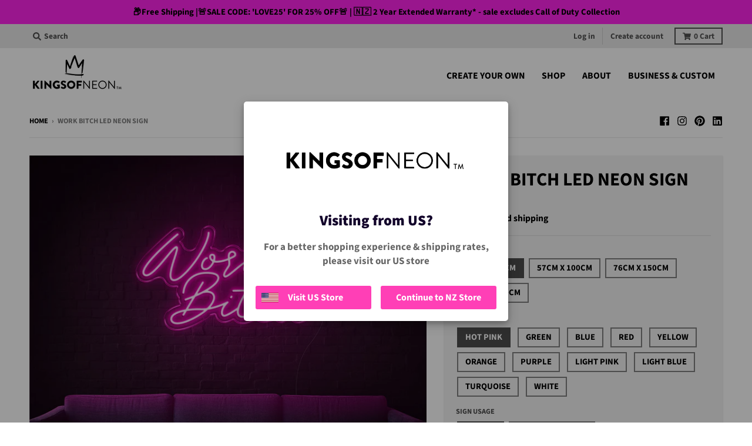

--- FILE ---
content_type: text/html; charset=utf-8
request_url: https://www.kingsofneon.nz/products/work-bitch
body_size: 61558
content:
<!doctype html>
<!--[if IE 8]><html class="no-js lt-ie9" lang="en"> <![endif]-->
<!--[if IE 9 ]><html class="ie9 no-js"> <![endif]-->
<!--[if (gt IE 9)|!(IE)]><!--> <html class="no-js" lang="en"> <!--<![endif]-->
<head>
  <meta name="facebook-domain-verification" content="ukqhkfp6azfycqpwymeuun0mbudfmu" />
  <link rel="stylesheet" href="https://obscure-escarpment-2240.herokuapp.com/stylesheets/bcpo-front.css">
  <script>var bcpo_product={"id":7567735914670,"title":"Work Bitch LED Neon Sign","handle":"work-bitch","description":"","published_at":"2022-03-05T03:47:33+13:00","created_at":"2022-03-05T03:47:50+13:00","vendor":"Kings Of Neon","type":"","tags":["britney spears","encouragement","Fitness","Girls","goals","Inspiration","LED Neon Sign","motivate","pop"],"price":70800,"price_min":70800,"price_max":197700,"available":true,"price_varies":true,"compare_at_price":null,"compare_at_price_min":0,"compare_at_price_max":0,"compare_at_price_varies":false,"variants":[{"id":42295826383022,"title":"37cm x 65cm \/ Hot Pink \/ Indoor","option1":"37cm x 65cm","option2":"Hot Pink","option3":"Indoor","sku":null,"requires_shipping":true,"taxable":true,"featured_image":{"id":31353483198638,"product_id":7567735914670,"position":2,"created_at":"2022-03-05T03:47:50+13:00","updated_at":"2022-06-23T13:42:41+12:00","alt":null,"width":2537,"height":2000,"src":"\/\/www.kingsofneon.nz\/cdn\/shop\/products\/WORK-BITCH-HOTPINK.jpg?v=1655948561","variant_ids":[42295826383022,42295826415790,42295826448558,42295826481326,42318854455470,42318854488238,42318854521006,42318854553774]},"available":true,"name":"Work Bitch LED Neon Sign - 37cm x 65cm \/ Hot Pink \/ Indoor","public_title":"37cm x 65cm \/ Hot Pink \/ Indoor","options":["37cm x 65cm","Hot Pink","Indoor"],"price":70800,"weight":0,"compare_at_price":null,"inventory_management":"shopify","barcode":null,"featured_media":{"alt":null,"id":23672655937710,"position":2,"preview_image":{"aspect_ratio":1.269,"height":2000,"width":2537,"src":"\/\/www.kingsofneon.nz\/cdn\/shop\/products\/WORK-BITCH-HOTPINK.jpg?v=1655948561"}},"requires_selling_plan":false,"selling_plan_allocations":[],"quantity_rule":{"min":1,"max":null,"increment":1}},{"id":42295826415790,"title":"57cm x 100cm \/ Hot Pink \/ Indoor","option1":"57cm x 100cm","option2":"Hot Pink","option3":"Indoor","sku":null,"requires_shipping":true,"taxable":true,"featured_image":{"id":31353483198638,"product_id":7567735914670,"position":2,"created_at":"2022-03-05T03:47:50+13:00","updated_at":"2022-06-23T13:42:41+12:00","alt":null,"width":2537,"height":2000,"src":"\/\/www.kingsofneon.nz\/cdn\/shop\/products\/WORK-BITCH-HOTPINK.jpg?v=1655948561","variant_ids":[42295826383022,42295826415790,42295826448558,42295826481326,42318854455470,42318854488238,42318854521006,42318854553774]},"available":true,"name":"Work Bitch LED Neon Sign - 57cm x 100cm \/ Hot Pink \/ Indoor","public_title":"57cm x 100cm \/ Hot Pink \/ Indoor","options":["57cm x 100cm","Hot Pink","Indoor"],"price":109000,"weight":0,"compare_at_price":null,"inventory_management":"shopify","barcode":null,"featured_media":{"alt":null,"id":23672655937710,"position":2,"preview_image":{"aspect_ratio":1.269,"height":2000,"width":2537,"src":"\/\/www.kingsofneon.nz\/cdn\/shop\/products\/WORK-BITCH-HOTPINK.jpg?v=1655948561"}},"requires_selling_plan":false,"selling_plan_allocations":[],"quantity_rule":{"min":1,"max":null,"increment":1}},{"id":42295826448558,"title":"76cm x 150cm \/ Hot Pink \/ Indoor","option1":"76cm x 150cm","option2":"Hot Pink","option3":"Indoor","sku":null,"requires_shipping":true,"taxable":true,"featured_image":{"id":31353483198638,"product_id":7567735914670,"position":2,"created_at":"2022-03-05T03:47:50+13:00","updated_at":"2022-06-23T13:42:41+12:00","alt":null,"width":2537,"height":2000,"src":"\/\/www.kingsofneon.nz\/cdn\/shop\/products\/WORK-BITCH-HOTPINK.jpg?v=1655948561","variant_ids":[42295826383022,42295826415790,42295826448558,42295826481326,42318854455470,42318854488238,42318854521006,42318854553774]},"available":true,"name":"Work Bitch LED Neon Sign - 76cm x 150cm \/ Hot Pink \/ Indoor","public_title":"76cm x 150cm \/ Hot Pink \/ Indoor","options":["76cm x 150cm","Hot Pink","Indoor"],"price":145400,"weight":0,"compare_at_price":null,"inventory_management":"shopify","barcode":null,"featured_media":{"alt":null,"id":23672655937710,"position":2,"preview_image":{"aspect_ratio":1.269,"height":2000,"width":2537,"src":"\/\/www.kingsofneon.nz\/cdn\/shop\/products\/WORK-BITCH-HOTPINK.jpg?v=1655948561"}},"requires_selling_plan":false,"selling_plan_allocations":[],"quantity_rule":{"min":1,"max":null,"increment":1}},{"id":42295826481326,"title":"95cm x 200cm \/ Hot Pink \/ Indoor","option1":"95cm x 200cm","option2":"Hot Pink","option3":"Indoor","sku":null,"requires_shipping":true,"taxable":true,"featured_image":{"id":31353483198638,"product_id":7567735914670,"position":2,"created_at":"2022-03-05T03:47:50+13:00","updated_at":"2022-06-23T13:42:41+12:00","alt":null,"width":2537,"height":2000,"src":"\/\/www.kingsofneon.nz\/cdn\/shop\/products\/WORK-BITCH-HOTPINK.jpg?v=1655948561","variant_ids":[42295826383022,42295826415790,42295826448558,42295826481326,42318854455470,42318854488238,42318854521006,42318854553774]},"available":true,"name":"Work Bitch LED Neon Sign - 95cm x 200cm \/ Hot Pink \/ Indoor","public_title":"95cm x 200cm \/ Hot Pink \/ Indoor","options":["95cm x 200cm","Hot Pink","Indoor"],"price":181600,"weight":0,"compare_at_price":null,"inventory_management":"shopify","barcode":null,"featured_media":{"alt":null,"id":23672655937710,"position":2,"preview_image":{"aspect_ratio":1.269,"height":2000,"width":2537,"src":"\/\/www.kingsofneon.nz\/cdn\/shop\/products\/WORK-BITCH-HOTPINK.jpg?v=1655948561"}},"requires_selling_plan":false,"selling_plan_allocations":[],"quantity_rule":{"min":1,"max":null,"increment":1}},{"id":42295826514094,"title":"37cm x 65cm \/ Green \/ Indoor","option1":"37cm x 65cm","option2":"Green","option3":"Indoor","sku":null,"requires_shipping":true,"taxable":true,"featured_image":{"id":31353483231406,"product_id":7567735914670,"position":3,"created_at":"2022-03-05T03:47:50+13:00","updated_at":"2022-06-23T13:42:41+12:00","alt":null,"width":2537,"height":2000,"src":"\/\/www.kingsofneon.nz\/cdn\/shop\/products\/WORK-BITCH-GREEN.jpg?v=1655948561","variant_ids":[42295826514094,42295826546862,42295826579630,42295826612398,42318854586542,42318854619310,42318854652078,42318854684846]},"available":true,"name":"Work Bitch LED Neon Sign - 37cm x 65cm \/ Green \/ Indoor","public_title":"37cm x 65cm \/ Green \/ Indoor","options":["37cm x 65cm","Green","Indoor"],"price":70800,"weight":0,"compare_at_price":null,"inventory_management":"shopify","barcode":null,"featured_media":{"alt":null,"id":23672655970478,"position":3,"preview_image":{"aspect_ratio":1.269,"height":2000,"width":2537,"src":"\/\/www.kingsofneon.nz\/cdn\/shop\/products\/WORK-BITCH-GREEN.jpg?v=1655948561"}},"requires_selling_plan":false,"selling_plan_allocations":[],"quantity_rule":{"min":1,"max":null,"increment":1}},{"id":42295826546862,"title":"57cm x 100cm \/ Green \/ Indoor","option1":"57cm x 100cm","option2":"Green","option3":"Indoor","sku":null,"requires_shipping":true,"taxable":true,"featured_image":{"id":31353483231406,"product_id":7567735914670,"position":3,"created_at":"2022-03-05T03:47:50+13:00","updated_at":"2022-06-23T13:42:41+12:00","alt":null,"width":2537,"height":2000,"src":"\/\/www.kingsofneon.nz\/cdn\/shop\/products\/WORK-BITCH-GREEN.jpg?v=1655948561","variant_ids":[42295826514094,42295826546862,42295826579630,42295826612398,42318854586542,42318854619310,42318854652078,42318854684846]},"available":true,"name":"Work Bitch LED Neon Sign - 57cm x 100cm \/ Green \/ Indoor","public_title":"57cm x 100cm \/ Green \/ Indoor","options":["57cm x 100cm","Green","Indoor"],"price":109000,"weight":0,"compare_at_price":null,"inventory_management":"shopify","barcode":null,"featured_media":{"alt":null,"id":23672655970478,"position":3,"preview_image":{"aspect_ratio":1.269,"height":2000,"width":2537,"src":"\/\/www.kingsofneon.nz\/cdn\/shop\/products\/WORK-BITCH-GREEN.jpg?v=1655948561"}},"requires_selling_plan":false,"selling_plan_allocations":[],"quantity_rule":{"min":1,"max":null,"increment":1}},{"id":42295826579630,"title":"76cm x 150cm \/ Green \/ Indoor","option1":"76cm x 150cm","option2":"Green","option3":"Indoor","sku":null,"requires_shipping":true,"taxable":true,"featured_image":{"id":31353483231406,"product_id":7567735914670,"position":3,"created_at":"2022-03-05T03:47:50+13:00","updated_at":"2022-06-23T13:42:41+12:00","alt":null,"width":2537,"height":2000,"src":"\/\/www.kingsofneon.nz\/cdn\/shop\/products\/WORK-BITCH-GREEN.jpg?v=1655948561","variant_ids":[42295826514094,42295826546862,42295826579630,42295826612398,42318854586542,42318854619310,42318854652078,42318854684846]},"available":true,"name":"Work Bitch LED Neon Sign - 76cm x 150cm \/ Green \/ Indoor","public_title":"76cm x 150cm \/ Green \/ Indoor","options":["76cm x 150cm","Green","Indoor"],"price":145400,"weight":0,"compare_at_price":null,"inventory_management":"shopify","barcode":null,"featured_media":{"alt":null,"id":23672655970478,"position":3,"preview_image":{"aspect_ratio":1.269,"height":2000,"width":2537,"src":"\/\/www.kingsofneon.nz\/cdn\/shop\/products\/WORK-BITCH-GREEN.jpg?v=1655948561"}},"requires_selling_plan":false,"selling_plan_allocations":[],"quantity_rule":{"min":1,"max":null,"increment":1}},{"id":42295826612398,"title":"95cm x 200cm \/ Green \/ Indoor","option1":"95cm x 200cm","option2":"Green","option3":"Indoor","sku":null,"requires_shipping":true,"taxable":true,"featured_image":{"id":31353483231406,"product_id":7567735914670,"position":3,"created_at":"2022-03-05T03:47:50+13:00","updated_at":"2022-06-23T13:42:41+12:00","alt":null,"width":2537,"height":2000,"src":"\/\/www.kingsofneon.nz\/cdn\/shop\/products\/WORK-BITCH-GREEN.jpg?v=1655948561","variant_ids":[42295826514094,42295826546862,42295826579630,42295826612398,42318854586542,42318854619310,42318854652078,42318854684846]},"available":true,"name":"Work Bitch LED Neon Sign - 95cm x 200cm \/ Green \/ Indoor","public_title":"95cm x 200cm \/ Green \/ Indoor","options":["95cm x 200cm","Green","Indoor"],"price":181600,"weight":0,"compare_at_price":null,"inventory_management":"shopify","barcode":null,"featured_media":{"alt":null,"id":23672655970478,"position":3,"preview_image":{"aspect_ratio":1.269,"height":2000,"width":2537,"src":"\/\/www.kingsofneon.nz\/cdn\/shop\/products\/WORK-BITCH-GREEN.jpg?v=1655948561"}},"requires_selling_plan":false,"selling_plan_allocations":[],"quantity_rule":{"min":1,"max":null,"increment":1}},{"id":42295826645166,"title":"37cm x 65cm \/ Blue \/ Indoor","option1":"37cm x 65cm","option2":"Blue","option3":"Indoor","sku":null,"requires_shipping":true,"taxable":true,"featured_image":{"id":31353483264174,"product_id":7567735914670,"position":1,"created_at":"2022-03-05T03:47:50+13:00","updated_at":"2022-06-23T13:42:41+12:00","alt":null,"width":2537,"height":2000,"src":"\/\/www.kingsofneon.nz\/cdn\/shop\/products\/WORK-BITCH-BLUE.jpg?v=1655948561","variant_ids":[42295826645166,42295826677934,42295826710702,42295826743470,42318854717614,42318854750382,42318854783150,42318854815918]},"available":true,"name":"Work Bitch LED Neon Sign - 37cm x 65cm \/ Blue \/ Indoor","public_title":"37cm x 65cm \/ Blue \/ Indoor","options":["37cm x 65cm","Blue","Indoor"],"price":70800,"weight":0,"compare_at_price":null,"inventory_management":"shopify","barcode":null,"featured_media":{"alt":null,"id":23672656003246,"position":1,"preview_image":{"aspect_ratio":1.269,"height":2000,"width":2537,"src":"\/\/www.kingsofneon.nz\/cdn\/shop\/products\/WORK-BITCH-BLUE.jpg?v=1655948561"}},"requires_selling_plan":false,"selling_plan_allocations":[],"quantity_rule":{"min":1,"max":null,"increment":1}},{"id":42295826677934,"title":"57cm x 100cm \/ Blue \/ Indoor","option1":"57cm x 100cm","option2":"Blue","option3":"Indoor","sku":null,"requires_shipping":true,"taxable":true,"featured_image":{"id":31353483264174,"product_id":7567735914670,"position":1,"created_at":"2022-03-05T03:47:50+13:00","updated_at":"2022-06-23T13:42:41+12:00","alt":null,"width":2537,"height":2000,"src":"\/\/www.kingsofneon.nz\/cdn\/shop\/products\/WORK-BITCH-BLUE.jpg?v=1655948561","variant_ids":[42295826645166,42295826677934,42295826710702,42295826743470,42318854717614,42318854750382,42318854783150,42318854815918]},"available":true,"name":"Work Bitch LED Neon Sign - 57cm x 100cm \/ Blue \/ Indoor","public_title":"57cm x 100cm \/ Blue \/ Indoor","options":["57cm x 100cm","Blue","Indoor"],"price":109000,"weight":0,"compare_at_price":null,"inventory_management":"shopify","barcode":null,"featured_media":{"alt":null,"id":23672656003246,"position":1,"preview_image":{"aspect_ratio":1.269,"height":2000,"width":2537,"src":"\/\/www.kingsofneon.nz\/cdn\/shop\/products\/WORK-BITCH-BLUE.jpg?v=1655948561"}},"requires_selling_plan":false,"selling_plan_allocations":[],"quantity_rule":{"min":1,"max":null,"increment":1}},{"id":42295826710702,"title":"76cm x 150cm \/ Blue \/ Indoor","option1":"76cm x 150cm","option2":"Blue","option3":"Indoor","sku":null,"requires_shipping":true,"taxable":true,"featured_image":{"id":31353483264174,"product_id":7567735914670,"position":1,"created_at":"2022-03-05T03:47:50+13:00","updated_at":"2022-06-23T13:42:41+12:00","alt":null,"width":2537,"height":2000,"src":"\/\/www.kingsofneon.nz\/cdn\/shop\/products\/WORK-BITCH-BLUE.jpg?v=1655948561","variant_ids":[42295826645166,42295826677934,42295826710702,42295826743470,42318854717614,42318854750382,42318854783150,42318854815918]},"available":true,"name":"Work Bitch LED Neon Sign - 76cm x 150cm \/ Blue \/ Indoor","public_title":"76cm x 150cm \/ Blue \/ Indoor","options":["76cm x 150cm","Blue","Indoor"],"price":145400,"weight":0,"compare_at_price":null,"inventory_management":"shopify","barcode":null,"featured_media":{"alt":null,"id":23672656003246,"position":1,"preview_image":{"aspect_ratio":1.269,"height":2000,"width":2537,"src":"\/\/www.kingsofneon.nz\/cdn\/shop\/products\/WORK-BITCH-BLUE.jpg?v=1655948561"}},"requires_selling_plan":false,"selling_plan_allocations":[],"quantity_rule":{"min":1,"max":null,"increment":1}},{"id":42295826743470,"title":"95cm x 200cm \/ Blue \/ Indoor","option1":"95cm x 200cm","option2":"Blue","option3":"Indoor","sku":null,"requires_shipping":true,"taxable":true,"featured_image":{"id":31353483264174,"product_id":7567735914670,"position":1,"created_at":"2022-03-05T03:47:50+13:00","updated_at":"2022-06-23T13:42:41+12:00","alt":null,"width":2537,"height":2000,"src":"\/\/www.kingsofneon.nz\/cdn\/shop\/products\/WORK-BITCH-BLUE.jpg?v=1655948561","variant_ids":[42295826645166,42295826677934,42295826710702,42295826743470,42318854717614,42318854750382,42318854783150,42318854815918]},"available":true,"name":"Work Bitch LED Neon Sign - 95cm x 200cm \/ Blue \/ Indoor","public_title":"95cm x 200cm \/ Blue \/ Indoor","options":["95cm x 200cm","Blue","Indoor"],"price":181600,"weight":0,"compare_at_price":null,"inventory_management":"shopify","barcode":null,"featured_media":{"alt":null,"id":23672656003246,"position":1,"preview_image":{"aspect_ratio":1.269,"height":2000,"width":2537,"src":"\/\/www.kingsofneon.nz\/cdn\/shop\/products\/WORK-BITCH-BLUE.jpg?v=1655948561"}},"requires_selling_plan":false,"selling_plan_allocations":[],"quantity_rule":{"min":1,"max":null,"increment":1}},{"id":42295826776238,"title":"37cm x 65cm \/ Red \/ Indoor","option1":"37cm x 65cm","option2":"Red","option3":"Indoor","sku":null,"requires_shipping":true,"taxable":true,"featured_image":{"id":31353483296942,"product_id":7567735914670,"position":4,"created_at":"2022-03-05T03:47:50+13:00","updated_at":"2022-03-05T03:47:50+13:00","alt":null,"width":2537,"height":2000,"src":"\/\/www.kingsofneon.nz\/cdn\/shop\/products\/WORK-BITCH-RED.jpg?v=1646405270","variant_ids":[42295826776238,42295826809006,42295826841774,42295826874542,42318854848686,42318854881454,42318854914222,42318854979758]},"available":true,"name":"Work Bitch LED Neon Sign - 37cm x 65cm \/ Red \/ Indoor","public_title":"37cm x 65cm \/ Red \/ Indoor","options":["37cm x 65cm","Red","Indoor"],"price":70800,"weight":0,"compare_at_price":null,"inventory_management":"shopify","barcode":null,"featured_media":{"alt":null,"id":23672656036014,"position":4,"preview_image":{"aspect_ratio":1.269,"height":2000,"width":2537,"src":"\/\/www.kingsofneon.nz\/cdn\/shop\/products\/WORK-BITCH-RED.jpg?v=1646405270"}},"requires_selling_plan":false,"selling_plan_allocations":[],"quantity_rule":{"min":1,"max":null,"increment":1}},{"id":42295826809006,"title":"57cm x 100cm \/ Red \/ Indoor","option1":"57cm x 100cm","option2":"Red","option3":"Indoor","sku":null,"requires_shipping":true,"taxable":true,"featured_image":{"id":31353483296942,"product_id":7567735914670,"position":4,"created_at":"2022-03-05T03:47:50+13:00","updated_at":"2022-03-05T03:47:50+13:00","alt":null,"width":2537,"height":2000,"src":"\/\/www.kingsofneon.nz\/cdn\/shop\/products\/WORK-BITCH-RED.jpg?v=1646405270","variant_ids":[42295826776238,42295826809006,42295826841774,42295826874542,42318854848686,42318854881454,42318854914222,42318854979758]},"available":true,"name":"Work Bitch LED Neon Sign - 57cm x 100cm \/ Red \/ Indoor","public_title":"57cm x 100cm \/ Red \/ Indoor","options":["57cm x 100cm","Red","Indoor"],"price":109000,"weight":0,"compare_at_price":null,"inventory_management":"shopify","barcode":null,"featured_media":{"alt":null,"id":23672656036014,"position":4,"preview_image":{"aspect_ratio":1.269,"height":2000,"width":2537,"src":"\/\/www.kingsofneon.nz\/cdn\/shop\/products\/WORK-BITCH-RED.jpg?v=1646405270"}},"requires_selling_plan":false,"selling_plan_allocations":[],"quantity_rule":{"min":1,"max":null,"increment":1}},{"id":42295826841774,"title":"76cm x 150cm \/ Red \/ Indoor","option1":"76cm x 150cm","option2":"Red","option3":"Indoor","sku":null,"requires_shipping":true,"taxable":true,"featured_image":{"id":31353483296942,"product_id":7567735914670,"position":4,"created_at":"2022-03-05T03:47:50+13:00","updated_at":"2022-03-05T03:47:50+13:00","alt":null,"width":2537,"height":2000,"src":"\/\/www.kingsofneon.nz\/cdn\/shop\/products\/WORK-BITCH-RED.jpg?v=1646405270","variant_ids":[42295826776238,42295826809006,42295826841774,42295826874542,42318854848686,42318854881454,42318854914222,42318854979758]},"available":true,"name":"Work Bitch LED Neon Sign - 76cm x 150cm \/ Red \/ Indoor","public_title":"76cm x 150cm \/ Red \/ Indoor","options":["76cm x 150cm","Red","Indoor"],"price":145400,"weight":0,"compare_at_price":null,"inventory_management":"shopify","barcode":null,"featured_media":{"alt":null,"id":23672656036014,"position":4,"preview_image":{"aspect_ratio":1.269,"height":2000,"width":2537,"src":"\/\/www.kingsofneon.nz\/cdn\/shop\/products\/WORK-BITCH-RED.jpg?v=1646405270"}},"requires_selling_plan":false,"selling_plan_allocations":[],"quantity_rule":{"min":1,"max":null,"increment":1}},{"id":42295826874542,"title":"95cm x 200cm \/ Red \/ Indoor","option1":"95cm x 200cm","option2":"Red","option3":"Indoor","sku":null,"requires_shipping":true,"taxable":true,"featured_image":{"id":31353483296942,"product_id":7567735914670,"position":4,"created_at":"2022-03-05T03:47:50+13:00","updated_at":"2022-03-05T03:47:50+13:00","alt":null,"width":2537,"height":2000,"src":"\/\/www.kingsofneon.nz\/cdn\/shop\/products\/WORK-BITCH-RED.jpg?v=1646405270","variant_ids":[42295826776238,42295826809006,42295826841774,42295826874542,42318854848686,42318854881454,42318854914222,42318854979758]},"available":true,"name":"Work Bitch LED Neon Sign - 95cm x 200cm \/ Red \/ Indoor","public_title":"95cm x 200cm \/ Red \/ Indoor","options":["95cm x 200cm","Red","Indoor"],"price":181600,"weight":0,"compare_at_price":null,"inventory_management":"shopify","barcode":null,"featured_media":{"alt":null,"id":23672656036014,"position":4,"preview_image":{"aspect_ratio":1.269,"height":2000,"width":2537,"src":"\/\/www.kingsofneon.nz\/cdn\/shop\/products\/WORK-BITCH-RED.jpg?v=1646405270"}},"requires_selling_plan":false,"selling_plan_allocations":[],"quantity_rule":{"min":1,"max":null,"increment":1}},{"id":42295826907310,"title":"37cm x 65cm \/ Yellow \/ Indoor","option1":"37cm x 65cm","option2":"Yellow","option3":"Indoor","sku":null,"requires_shipping":true,"taxable":true,"featured_image":{"id":31353483329710,"product_id":7567735914670,"position":5,"created_at":"2022-03-05T03:47:50+13:00","updated_at":"2022-03-05T03:47:50+13:00","alt":null,"width":2537,"height":2000,"src":"\/\/www.kingsofneon.nz\/cdn\/shop\/products\/WORK-BITCH-YELLOW.jpg?v=1646405270","variant_ids":[42295826907310,42295826940078,42295826972846,42295827005614,42318855045294,42318855078062,42318855110830,42318855143598]},"available":true,"name":"Work Bitch LED Neon Sign - 37cm x 65cm \/ Yellow \/ Indoor","public_title":"37cm x 65cm \/ Yellow \/ Indoor","options":["37cm x 65cm","Yellow","Indoor"],"price":70800,"weight":0,"compare_at_price":null,"inventory_management":"shopify","barcode":null,"featured_media":{"alt":null,"id":23672656068782,"position":5,"preview_image":{"aspect_ratio":1.269,"height":2000,"width":2537,"src":"\/\/www.kingsofneon.nz\/cdn\/shop\/products\/WORK-BITCH-YELLOW.jpg?v=1646405270"}},"requires_selling_plan":false,"selling_plan_allocations":[],"quantity_rule":{"min":1,"max":null,"increment":1}},{"id":42295826940078,"title":"57cm x 100cm \/ Yellow \/ Indoor","option1":"57cm x 100cm","option2":"Yellow","option3":"Indoor","sku":null,"requires_shipping":true,"taxable":true,"featured_image":{"id":31353483329710,"product_id":7567735914670,"position":5,"created_at":"2022-03-05T03:47:50+13:00","updated_at":"2022-03-05T03:47:50+13:00","alt":null,"width":2537,"height":2000,"src":"\/\/www.kingsofneon.nz\/cdn\/shop\/products\/WORK-BITCH-YELLOW.jpg?v=1646405270","variant_ids":[42295826907310,42295826940078,42295826972846,42295827005614,42318855045294,42318855078062,42318855110830,42318855143598]},"available":true,"name":"Work Bitch LED Neon Sign - 57cm x 100cm \/ Yellow \/ Indoor","public_title":"57cm x 100cm \/ Yellow \/ Indoor","options":["57cm x 100cm","Yellow","Indoor"],"price":109000,"weight":0,"compare_at_price":null,"inventory_management":"shopify","barcode":null,"featured_media":{"alt":null,"id":23672656068782,"position":5,"preview_image":{"aspect_ratio":1.269,"height":2000,"width":2537,"src":"\/\/www.kingsofneon.nz\/cdn\/shop\/products\/WORK-BITCH-YELLOW.jpg?v=1646405270"}},"requires_selling_plan":false,"selling_plan_allocations":[],"quantity_rule":{"min":1,"max":null,"increment":1}},{"id":42295826972846,"title":"76cm x 150cm \/ Yellow \/ Indoor","option1":"76cm x 150cm","option2":"Yellow","option3":"Indoor","sku":null,"requires_shipping":true,"taxable":true,"featured_image":{"id":31353483329710,"product_id":7567735914670,"position":5,"created_at":"2022-03-05T03:47:50+13:00","updated_at":"2022-03-05T03:47:50+13:00","alt":null,"width":2537,"height":2000,"src":"\/\/www.kingsofneon.nz\/cdn\/shop\/products\/WORK-BITCH-YELLOW.jpg?v=1646405270","variant_ids":[42295826907310,42295826940078,42295826972846,42295827005614,42318855045294,42318855078062,42318855110830,42318855143598]},"available":true,"name":"Work Bitch LED Neon Sign - 76cm x 150cm \/ Yellow \/ Indoor","public_title":"76cm x 150cm \/ Yellow \/ Indoor","options":["76cm x 150cm","Yellow","Indoor"],"price":145400,"weight":0,"compare_at_price":null,"inventory_management":"shopify","barcode":null,"featured_media":{"alt":null,"id":23672656068782,"position":5,"preview_image":{"aspect_ratio":1.269,"height":2000,"width":2537,"src":"\/\/www.kingsofneon.nz\/cdn\/shop\/products\/WORK-BITCH-YELLOW.jpg?v=1646405270"}},"requires_selling_plan":false,"selling_plan_allocations":[],"quantity_rule":{"min":1,"max":null,"increment":1}},{"id":42295827005614,"title":"95cm x 200cm \/ Yellow \/ Indoor","option1":"95cm x 200cm","option2":"Yellow","option3":"Indoor","sku":null,"requires_shipping":true,"taxable":true,"featured_image":{"id":31353483329710,"product_id":7567735914670,"position":5,"created_at":"2022-03-05T03:47:50+13:00","updated_at":"2022-03-05T03:47:50+13:00","alt":null,"width":2537,"height":2000,"src":"\/\/www.kingsofneon.nz\/cdn\/shop\/products\/WORK-BITCH-YELLOW.jpg?v=1646405270","variant_ids":[42295826907310,42295826940078,42295826972846,42295827005614,42318855045294,42318855078062,42318855110830,42318855143598]},"available":true,"name":"Work Bitch LED Neon Sign - 95cm x 200cm \/ Yellow \/ Indoor","public_title":"95cm x 200cm \/ Yellow \/ Indoor","options":["95cm x 200cm","Yellow","Indoor"],"price":181600,"weight":0,"compare_at_price":null,"inventory_management":"shopify","barcode":null,"featured_media":{"alt":null,"id":23672656068782,"position":5,"preview_image":{"aspect_ratio":1.269,"height":2000,"width":2537,"src":"\/\/www.kingsofneon.nz\/cdn\/shop\/products\/WORK-BITCH-YELLOW.jpg?v=1646405270"}},"requires_selling_plan":false,"selling_plan_allocations":[],"quantity_rule":{"min":1,"max":null,"increment":1}},{"id":42295827038382,"title":"37cm x 65cm \/ Orange \/ Indoor","option1":"37cm x 65cm","option2":"Orange","option3":"Indoor","sku":null,"requires_shipping":true,"taxable":true,"featured_image":{"id":31353483362478,"product_id":7567735914670,"position":6,"created_at":"2022-03-05T03:47:50+13:00","updated_at":"2022-03-05T03:47:50+13:00","alt":null,"width":2537,"height":2000,"src":"\/\/www.kingsofneon.nz\/cdn\/shop\/products\/WORK-BITCH-ORANGE.jpg?v=1646405270","variant_ids":[42295827038382,42295827071150,42295827103918,42295827136686,42318855176366,42318855209134,42318855241902,42318855274670]},"available":true,"name":"Work Bitch LED Neon Sign - 37cm x 65cm \/ Orange \/ Indoor","public_title":"37cm x 65cm \/ Orange \/ Indoor","options":["37cm x 65cm","Orange","Indoor"],"price":70800,"weight":0,"compare_at_price":null,"inventory_management":"shopify","barcode":null,"featured_media":{"alt":null,"id":23672656101550,"position":6,"preview_image":{"aspect_ratio":1.269,"height":2000,"width":2537,"src":"\/\/www.kingsofneon.nz\/cdn\/shop\/products\/WORK-BITCH-ORANGE.jpg?v=1646405270"}},"requires_selling_plan":false,"selling_plan_allocations":[],"quantity_rule":{"min":1,"max":null,"increment":1}},{"id":42295827071150,"title":"57cm x 100cm \/ Orange \/ Indoor","option1":"57cm x 100cm","option2":"Orange","option3":"Indoor","sku":null,"requires_shipping":true,"taxable":true,"featured_image":{"id":31353483362478,"product_id":7567735914670,"position":6,"created_at":"2022-03-05T03:47:50+13:00","updated_at":"2022-03-05T03:47:50+13:00","alt":null,"width":2537,"height":2000,"src":"\/\/www.kingsofneon.nz\/cdn\/shop\/products\/WORK-BITCH-ORANGE.jpg?v=1646405270","variant_ids":[42295827038382,42295827071150,42295827103918,42295827136686,42318855176366,42318855209134,42318855241902,42318855274670]},"available":true,"name":"Work Bitch LED Neon Sign - 57cm x 100cm \/ Orange \/ Indoor","public_title":"57cm x 100cm \/ Orange \/ Indoor","options":["57cm x 100cm","Orange","Indoor"],"price":109000,"weight":0,"compare_at_price":null,"inventory_management":"shopify","barcode":null,"featured_media":{"alt":null,"id":23672656101550,"position":6,"preview_image":{"aspect_ratio":1.269,"height":2000,"width":2537,"src":"\/\/www.kingsofneon.nz\/cdn\/shop\/products\/WORK-BITCH-ORANGE.jpg?v=1646405270"}},"requires_selling_plan":false,"selling_plan_allocations":[],"quantity_rule":{"min":1,"max":null,"increment":1}},{"id":42295827103918,"title":"76cm x 150cm \/ Orange \/ Indoor","option1":"76cm x 150cm","option2":"Orange","option3":"Indoor","sku":null,"requires_shipping":true,"taxable":true,"featured_image":{"id":31353483362478,"product_id":7567735914670,"position":6,"created_at":"2022-03-05T03:47:50+13:00","updated_at":"2022-03-05T03:47:50+13:00","alt":null,"width":2537,"height":2000,"src":"\/\/www.kingsofneon.nz\/cdn\/shop\/products\/WORK-BITCH-ORANGE.jpg?v=1646405270","variant_ids":[42295827038382,42295827071150,42295827103918,42295827136686,42318855176366,42318855209134,42318855241902,42318855274670]},"available":true,"name":"Work Bitch LED Neon Sign - 76cm x 150cm \/ Orange \/ Indoor","public_title":"76cm x 150cm \/ Orange \/ Indoor","options":["76cm x 150cm","Orange","Indoor"],"price":145400,"weight":0,"compare_at_price":null,"inventory_management":"shopify","barcode":null,"featured_media":{"alt":null,"id":23672656101550,"position":6,"preview_image":{"aspect_ratio":1.269,"height":2000,"width":2537,"src":"\/\/www.kingsofneon.nz\/cdn\/shop\/products\/WORK-BITCH-ORANGE.jpg?v=1646405270"}},"requires_selling_plan":false,"selling_plan_allocations":[],"quantity_rule":{"min":1,"max":null,"increment":1}},{"id":42295827136686,"title":"95cm x 200cm \/ Orange \/ Indoor","option1":"95cm x 200cm","option2":"Orange","option3":"Indoor","sku":null,"requires_shipping":true,"taxable":true,"featured_image":{"id":31353483362478,"product_id":7567735914670,"position":6,"created_at":"2022-03-05T03:47:50+13:00","updated_at":"2022-03-05T03:47:50+13:00","alt":null,"width":2537,"height":2000,"src":"\/\/www.kingsofneon.nz\/cdn\/shop\/products\/WORK-BITCH-ORANGE.jpg?v=1646405270","variant_ids":[42295827038382,42295827071150,42295827103918,42295827136686,42318855176366,42318855209134,42318855241902,42318855274670]},"available":true,"name":"Work Bitch LED Neon Sign - 95cm x 200cm \/ Orange \/ Indoor","public_title":"95cm x 200cm \/ Orange \/ Indoor","options":["95cm x 200cm","Orange","Indoor"],"price":181600,"weight":0,"compare_at_price":null,"inventory_management":"shopify","barcode":null,"featured_media":{"alt":null,"id":23672656101550,"position":6,"preview_image":{"aspect_ratio":1.269,"height":2000,"width":2537,"src":"\/\/www.kingsofneon.nz\/cdn\/shop\/products\/WORK-BITCH-ORANGE.jpg?v=1646405270"}},"requires_selling_plan":false,"selling_plan_allocations":[],"quantity_rule":{"min":1,"max":null,"increment":1}},{"id":42295827169454,"title":"37cm x 65cm \/ Purple \/ Indoor","option1":"37cm x 65cm","option2":"Purple","option3":"Indoor","sku":null,"requires_shipping":true,"taxable":true,"featured_image":{"id":31353483395246,"product_id":7567735914670,"position":7,"created_at":"2022-03-05T03:47:50+13:00","updated_at":"2022-03-05T03:47:50+13:00","alt":null,"width":2537,"height":2000,"src":"\/\/www.kingsofneon.nz\/cdn\/shop\/products\/WORK-BITCH-PURPLE.jpg?v=1646405270","variant_ids":[42295827169454,42295827202222,42295827234990,42295827267758,42318855307438,42318855340206,42318855372974,42318855405742]},"available":true,"name":"Work Bitch LED Neon Sign - 37cm x 65cm \/ Purple \/ Indoor","public_title":"37cm x 65cm \/ Purple \/ Indoor","options":["37cm x 65cm","Purple","Indoor"],"price":70800,"weight":0,"compare_at_price":null,"inventory_management":"shopify","barcode":null,"featured_media":{"alt":null,"id":23672656134318,"position":7,"preview_image":{"aspect_ratio":1.269,"height":2000,"width":2537,"src":"\/\/www.kingsofneon.nz\/cdn\/shop\/products\/WORK-BITCH-PURPLE.jpg?v=1646405270"}},"requires_selling_plan":false,"selling_plan_allocations":[],"quantity_rule":{"min":1,"max":null,"increment":1}},{"id":42295827202222,"title":"57cm x 100cm \/ Purple \/ Indoor","option1":"57cm x 100cm","option2":"Purple","option3":"Indoor","sku":null,"requires_shipping":true,"taxable":true,"featured_image":{"id":31353483395246,"product_id":7567735914670,"position":7,"created_at":"2022-03-05T03:47:50+13:00","updated_at":"2022-03-05T03:47:50+13:00","alt":null,"width":2537,"height":2000,"src":"\/\/www.kingsofneon.nz\/cdn\/shop\/products\/WORK-BITCH-PURPLE.jpg?v=1646405270","variant_ids":[42295827169454,42295827202222,42295827234990,42295827267758,42318855307438,42318855340206,42318855372974,42318855405742]},"available":true,"name":"Work Bitch LED Neon Sign - 57cm x 100cm \/ Purple \/ Indoor","public_title":"57cm x 100cm \/ Purple \/ Indoor","options":["57cm x 100cm","Purple","Indoor"],"price":109000,"weight":0,"compare_at_price":null,"inventory_management":"shopify","barcode":null,"featured_media":{"alt":null,"id":23672656134318,"position":7,"preview_image":{"aspect_ratio":1.269,"height":2000,"width":2537,"src":"\/\/www.kingsofneon.nz\/cdn\/shop\/products\/WORK-BITCH-PURPLE.jpg?v=1646405270"}},"requires_selling_plan":false,"selling_plan_allocations":[],"quantity_rule":{"min":1,"max":null,"increment":1}},{"id":42295827234990,"title":"76cm x 150cm \/ Purple \/ Indoor","option1":"76cm x 150cm","option2":"Purple","option3":"Indoor","sku":null,"requires_shipping":true,"taxable":true,"featured_image":{"id":31353483395246,"product_id":7567735914670,"position":7,"created_at":"2022-03-05T03:47:50+13:00","updated_at":"2022-03-05T03:47:50+13:00","alt":null,"width":2537,"height":2000,"src":"\/\/www.kingsofneon.nz\/cdn\/shop\/products\/WORK-BITCH-PURPLE.jpg?v=1646405270","variant_ids":[42295827169454,42295827202222,42295827234990,42295827267758,42318855307438,42318855340206,42318855372974,42318855405742]},"available":true,"name":"Work Bitch LED Neon Sign - 76cm x 150cm \/ Purple \/ Indoor","public_title":"76cm x 150cm \/ Purple \/ Indoor","options":["76cm x 150cm","Purple","Indoor"],"price":145400,"weight":0,"compare_at_price":null,"inventory_management":"shopify","barcode":null,"featured_media":{"alt":null,"id":23672656134318,"position":7,"preview_image":{"aspect_ratio":1.269,"height":2000,"width":2537,"src":"\/\/www.kingsofneon.nz\/cdn\/shop\/products\/WORK-BITCH-PURPLE.jpg?v=1646405270"}},"requires_selling_plan":false,"selling_plan_allocations":[],"quantity_rule":{"min":1,"max":null,"increment":1}},{"id":42295827267758,"title":"95cm x 200cm \/ Purple \/ Indoor","option1":"95cm x 200cm","option2":"Purple","option3":"Indoor","sku":null,"requires_shipping":true,"taxable":true,"featured_image":{"id":31353483395246,"product_id":7567735914670,"position":7,"created_at":"2022-03-05T03:47:50+13:00","updated_at":"2022-03-05T03:47:50+13:00","alt":null,"width":2537,"height":2000,"src":"\/\/www.kingsofneon.nz\/cdn\/shop\/products\/WORK-BITCH-PURPLE.jpg?v=1646405270","variant_ids":[42295827169454,42295827202222,42295827234990,42295827267758,42318855307438,42318855340206,42318855372974,42318855405742]},"available":true,"name":"Work Bitch LED Neon Sign - 95cm x 200cm \/ Purple \/ Indoor","public_title":"95cm x 200cm \/ Purple \/ Indoor","options":["95cm x 200cm","Purple","Indoor"],"price":181600,"weight":0,"compare_at_price":null,"inventory_management":"shopify","barcode":null,"featured_media":{"alt":null,"id":23672656134318,"position":7,"preview_image":{"aspect_ratio":1.269,"height":2000,"width":2537,"src":"\/\/www.kingsofneon.nz\/cdn\/shop\/products\/WORK-BITCH-PURPLE.jpg?v=1646405270"}},"requires_selling_plan":false,"selling_plan_allocations":[],"quantity_rule":{"min":1,"max":null,"increment":1}},{"id":42295827300526,"title":"37cm x 65cm \/ Light Pink \/ Indoor","option1":"37cm x 65cm","option2":"Light Pink","option3":"Indoor","sku":null,"requires_shipping":true,"taxable":true,"featured_image":{"id":31353483428014,"product_id":7567735914670,"position":8,"created_at":"2022-03-05T03:47:50+13:00","updated_at":"2022-03-05T03:47:50+13:00","alt":null,"width":2537,"height":2000,"src":"\/\/www.kingsofneon.nz\/cdn\/shop\/products\/WORK-BITCH-LIGHTPINK.jpg?v=1646405270","variant_ids":[42295827300526,42295827333294,42295827366062,42295827398830,42318855438510,42318855471278,42318855504046,42318855536814]},"available":true,"name":"Work Bitch LED Neon Sign - 37cm x 65cm \/ Light Pink \/ Indoor","public_title":"37cm x 65cm \/ Light Pink \/ Indoor","options":["37cm x 65cm","Light Pink","Indoor"],"price":70800,"weight":0,"compare_at_price":null,"inventory_management":"shopify","barcode":null,"featured_media":{"alt":null,"id":23672656167086,"position":8,"preview_image":{"aspect_ratio":1.269,"height":2000,"width":2537,"src":"\/\/www.kingsofneon.nz\/cdn\/shop\/products\/WORK-BITCH-LIGHTPINK.jpg?v=1646405270"}},"requires_selling_plan":false,"selling_plan_allocations":[],"quantity_rule":{"min":1,"max":null,"increment":1}},{"id":42295827333294,"title":"57cm x 100cm \/ Light Pink \/ Indoor","option1":"57cm x 100cm","option2":"Light Pink","option3":"Indoor","sku":null,"requires_shipping":true,"taxable":true,"featured_image":{"id":31353483428014,"product_id":7567735914670,"position":8,"created_at":"2022-03-05T03:47:50+13:00","updated_at":"2022-03-05T03:47:50+13:00","alt":null,"width":2537,"height":2000,"src":"\/\/www.kingsofneon.nz\/cdn\/shop\/products\/WORK-BITCH-LIGHTPINK.jpg?v=1646405270","variant_ids":[42295827300526,42295827333294,42295827366062,42295827398830,42318855438510,42318855471278,42318855504046,42318855536814]},"available":true,"name":"Work Bitch LED Neon Sign - 57cm x 100cm \/ Light Pink \/ Indoor","public_title":"57cm x 100cm \/ Light Pink \/ Indoor","options":["57cm x 100cm","Light Pink","Indoor"],"price":109000,"weight":0,"compare_at_price":null,"inventory_management":"shopify","barcode":null,"featured_media":{"alt":null,"id":23672656167086,"position":8,"preview_image":{"aspect_ratio":1.269,"height":2000,"width":2537,"src":"\/\/www.kingsofneon.nz\/cdn\/shop\/products\/WORK-BITCH-LIGHTPINK.jpg?v=1646405270"}},"requires_selling_plan":false,"selling_plan_allocations":[],"quantity_rule":{"min":1,"max":null,"increment":1}},{"id":42295827366062,"title":"76cm x 150cm \/ Light Pink \/ Indoor","option1":"76cm x 150cm","option2":"Light Pink","option3":"Indoor","sku":null,"requires_shipping":true,"taxable":true,"featured_image":{"id":31353483428014,"product_id":7567735914670,"position":8,"created_at":"2022-03-05T03:47:50+13:00","updated_at":"2022-03-05T03:47:50+13:00","alt":null,"width":2537,"height":2000,"src":"\/\/www.kingsofneon.nz\/cdn\/shop\/products\/WORK-BITCH-LIGHTPINK.jpg?v=1646405270","variant_ids":[42295827300526,42295827333294,42295827366062,42295827398830,42318855438510,42318855471278,42318855504046,42318855536814]},"available":true,"name":"Work Bitch LED Neon Sign - 76cm x 150cm \/ Light Pink \/ Indoor","public_title":"76cm x 150cm \/ Light Pink \/ Indoor","options":["76cm x 150cm","Light Pink","Indoor"],"price":145400,"weight":0,"compare_at_price":null,"inventory_management":"shopify","barcode":null,"featured_media":{"alt":null,"id":23672656167086,"position":8,"preview_image":{"aspect_ratio":1.269,"height":2000,"width":2537,"src":"\/\/www.kingsofneon.nz\/cdn\/shop\/products\/WORK-BITCH-LIGHTPINK.jpg?v=1646405270"}},"requires_selling_plan":false,"selling_plan_allocations":[],"quantity_rule":{"min":1,"max":null,"increment":1}},{"id":42295827398830,"title":"95cm x 200cm \/ Light Pink \/ Indoor","option1":"95cm x 200cm","option2":"Light Pink","option3":"Indoor","sku":null,"requires_shipping":true,"taxable":true,"featured_image":{"id":31353483428014,"product_id":7567735914670,"position":8,"created_at":"2022-03-05T03:47:50+13:00","updated_at":"2022-03-05T03:47:50+13:00","alt":null,"width":2537,"height":2000,"src":"\/\/www.kingsofneon.nz\/cdn\/shop\/products\/WORK-BITCH-LIGHTPINK.jpg?v=1646405270","variant_ids":[42295827300526,42295827333294,42295827366062,42295827398830,42318855438510,42318855471278,42318855504046,42318855536814]},"available":true,"name":"Work Bitch LED Neon Sign - 95cm x 200cm \/ Light Pink \/ Indoor","public_title":"95cm x 200cm \/ Light Pink \/ Indoor","options":["95cm x 200cm","Light Pink","Indoor"],"price":181600,"weight":0,"compare_at_price":null,"inventory_management":"shopify","barcode":null,"featured_media":{"alt":null,"id":23672656167086,"position":8,"preview_image":{"aspect_ratio":1.269,"height":2000,"width":2537,"src":"\/\/www.kingsofneon.nz\/cdn\/shop\/products\/WORK-BITCH-LIGHTPINK.jpg?v=1646405270"}},"requires_selling_plan":false,"selling_plan_allocations":[],"quantity_rule":{"min":1,"max":null,"increment":1}},{"id":42295827431598,"title":"37cm x 65cm \/ Light Blue \/ Indoor","option1":"37cm x 65cm","option2":"Light Blue","option3":"Indoor","sku":null,"requires_shipping":true,"taxable":true,"featured_image":{"id":31353483460782,"product_id":7567735914670,"position":9,"created_at":"2022-03-05T03:47:50+13:00","updated_at":"2022-03-05T03:47:50+13:00","alt":null,"width":2537,"height":2000,"src":"\/\/www.kingsofneon.nz\/cdn\/shop\/products\/WORK-BITCH-LIGHTBLUE.jpg?v=1646405270","variant_ids":[42295827431598,42295827464366,42295827497134,42295827529902,42318855569582,42318855602350,42318855635118,42318855667886]},"available":true,"name":"Work Bitch LED Neon Sign - 37cm x 65cm \/ Light Blue \/ Indoor","public_title":"37cm x 65cm \/ Light Blue \/ Indoor","options":["37cm x 65cm","Light Blue","Indoor"],"price":70800,"weight":0,"compare_at_price":null,"inventory_management":"shopify","barcode":null,"featured_media":{"alt":null,"id":23672656199854,"position":9,"preview_image":{"aspect_ratio":1.269,"height":2000,"width":2537,"src":"\/\/www.kingsofneon.nz\/cdn\/shop\/products\/WORK-BITCH-LIGHTBLUE.jpg?v=1646405270"}},"requires_selling_plan":false,"selling_plan_allocations":[],"quantity_rule":{"min":1,"max":null,"increment":1}},{"id":42295827464366,"title":"57cm x 100cm \/ Light Blue \/ Indoor","option1":"57cm x 100cm","option2":"Light Blue","option3":"Indoor","sku":null,"requires_shipping":true,"taxable":true,"featured_image":{"id":31353483460782,"product_id":7567735914670,"position":9,"created_at":"2022-03-05T03:47:50+13:00","updated_at":"2022-03-05T03:47:50+13:00","alt":null,"width":2537,"height":2000,"src":"\/\/www.kingsofneon.nz\/cdn\/shop\/products\/WORK-BITCH-LIGHTBLUE.jpg?v=1646405270","variant_ids":[42295827431598,42295827464366,42295827497134,42295827529902,42318855569582,42318855602350,42318855635118,42318855667886]},"available":true,"name":"Work Bitch LED Neon Sign - 57cm x 100cm \/ Light Blue \/ Indoor","public_title":"57cm x 100cm \/ Light Blue \/ Indoor","options":["57cm x 100cm","Light Blue","Indoor"],"price":109000,"weight":0,"compare_at_price":null,"inventory_management":"shopify","barcode":null,"featured_media":{"alt":null,"id":23672656199854,"position":9,"preview_image":{"aspect_ratio":1.269,"height":2000,"width":2537,"src":"\/\/www.kingsofneon.nz\/cdn\/shop\/products\/WORK-BITCH-LIGHTBLUE.jpg?v=1646405270"}},"requires_selling_plan":false,"selling_plan_allocations":[],"quantity_rule":{"min":1,"max":null,"increment":1}},{"id":42295827497134,"title":"76cm x 150cm \/ Light Blue \/ Indoor","option1":"76cm x 150cm","option2":"Light Blue","option3":"Indoor","sku":null,"requires_shipping":true,"taxable":true,"featured_image":{"id":31353483460782,"product_id":7567735914670,"position":9,"created_at":"2022-03-05T03:47:50+13:00","updated_at":"2022-03-05T03:47:50+13:00","alt":null,"width":2537,"height":2000,"src":"\/\/www.kingsofneon.nz\/cdn\/shop\/products\/WORK-BITCH-LIGHTBLUE.jpg?v=1646405270","variant_ids":[42295827431598,42295827464366,42295827497134,42295827529902,42318855569582,42318855602350,42318855635118,42318855667886]},"available":true,"name":"Work Bitch LED Neon Sign - 76cm x 150cm \/ Light Blue \/ Indoor","public_title":"76cm x 150cm \/ Light Blue \/ Indoor","options":["76cm x 150cm","Light Blue","Indoor"],"price":145400,"weight":0,"compare_at_price":null,"inventory_management":"shopify","barcode":null,"featured_media":{"alt":null,"id":23672656199854,"position":9,"preview_image":{"aspect_ratio":1.269,"height":2000,"width":2537,"src":"\/\/www.kingsofneon.nz\/cdn\/shop\/products\/WORK-BITCH-LIGHTBLUE.jpg?v=1646405270"}},"requires_selling_plan":false,"selling_plan_allocations":[],"quantity_rule":{"min":1,"max":null,"increment":1}},{"id":42295827529902,"title":"95cm x 200cm \/ Light Blue \/ Indoor","option1":"95cm x 200cm","option2":"Light Blue","option3":"Indoor","sku":null,"requires_shipping":true,"taxable":true,"featured_image":{"id":31353483460782,"product_id":7567735914670,"position":9,"created_at":"2022-03-05T03:47:50+13:00","updated_at":"2022-03-05T03:47:50+13:00","alt":null,"width":2537,"height":2000,"src":"\/\/www.kingsofneon.nz\/cdn\/shop\/products\/WORK-BITCH-LIGHTBLUE.jpg?v=1646405270","variant_ids":[42295827431598,42295827464366,42295827497134,42295827529902,42318855569582,42318855602350,42318855635118,42318855667886]},"available":true,"name":"Work Bitch LED Neon Sign - 95cm x 200cm \/ Light Blue \/ Indoor","public_title":"95cm x 200cm \/ Light Blue \/ Indoor","options":["95cm x 200cm","Light Blue","Indoor"],"price":181600,"weight":0,"compare_at_price":null,"inventory_management":"shopify","barcode":null,"featured_media":{"alt":null,"id":23672656199854,"position":9,"preview_image":{"aspect_ratio":1.269,"height":2000,"width":2537,"src":"\/\/www.kingsofneon.nz\/cdn\/shop\/products\/WORK-BITCH-LIGHTBLUE.jpg?v=1646405270"}},"requires_selling_plan":false,"selling_plan_allocations":[],"quantity_rule":{"min":1,"max":null,"increment":1}},{"id":42295827562670,"title":"37cm x 65cm \/ Turquoise \/ Indoor","option1":"37cm x 65cm","option2":"Turquoise","option3":"Indoor","sku":null,"requires_shipping":true,"taxable":true,"featured_image":{"id":31353483493550,"product_id":7567735914670,"position":10,"created_at":"2022-03-05T03:47:50+13:00","updated_at":"2022-03-05T03:47:50+13:00","alt":null,"width":2537,"height":2000,"src":"\/\/www.kingsofneon.nz\/cdn\/shop\/products\/WORK-BITCH-TURQUIOSE.jpg?v=1646405270","variant_ids":[42295827562670,42295827595438,42295827628206,42295827660974,42318855700654,42318855733422,42318855766190,42318855798958]},"available":true,"name":"Work Bitch LED Neon Sign - 37cm x 65cm \/ Turquoise \/ Indoor","public_title":"37cm x 65cm \/ Turquoise \/ Indoor","options":["37cm x 65cm","Turquoise","Indoor"],"price":70800,"weight":0,"compare_at_price":null,"inventory_management":"shopify","barcode":null,"featured_media":{"alt":null,"id":23672656232622,"position":10,"preview_image":{"aspect_ratio":1.269,"height":2000,"width":2537,"src":"\/\/www.kingsofneon.nz\/cdn\/shop\/products\/WORK-BITCH-TURQUIOSE.jpg?v=1646405270"}},"requires_selling_plan":false,"selling_plan_allocations":[],"quantity_rule":{"min":1,"max":null,"increment":1}},{"id":42295827595438,"title":"57cm x 100cm \/ Turquoise \/ Indoor","option1":"57cm x 100cm","option2":"Turquoise","option3":"Indoor","sku":null,"requires_shipping":true,"taxable":true,"featured_image":{"id":31353483493550,"product_id":7567735914670,"position":10,"created_at":"2022-03-05T03:47:50+13:00","updated_at":"2022-03-05T03:47:50+13:00","alt":null,"width":2537,"height":2000,"src":"\/\/www.kingsofneon.nz\/cdn\/shop\/products\/WORK-BITCH-TURQUIOSE.jpg?v=1646405270","variant_ids":[42295827562670,42295827595438,42295827628206,42295827660974,42318855700654,42318855733422,42318855766190,42318855798958]},"available":true,"name":"Work Bitch LED Neon Sign - 57cm x 100cm \/ Turquoise \/ Indoor","public_title":"57cm x 100cm \/ Turquoise \/ Indoor","options":["57cm x 100cm","Turquoise","Indoor"],"price":109000,"weight":0,"compare_at_price":null,"inventory_management":"shopify","barcode":null,"featured_media":{"alt":null,"id":23672656232622,"position":10,"preview_image":{"aspect_ratio":1.269,"height":2000,"width":2537,"src":"\/\/www.kingsofneon.nz\/cdn\/shop\/products\/WORK-BITCH-TURQUIOSE.jpg?v=1646405270"}},"requires_selling_plan":false,"selling_plan_allocations":[],"quantity_rule":{"min":1,"max":null,"increment":1}},{"id":42295827628206,"title":"76cm x 150cm \/ Turquoise \/ Indoor","option1":"76cm x 150cm","option2":"Turquoise","option3":"Indoor","sku":null,"requires_shipping":true,"taxable":true,"featured_image":{"id":31353483493550,"product_id":7567735914670,"position":10,"created_at":"2022-03-05T03:47:50+13:00","updated_at":"2022-03-05T03:47:50+13:00","alt":null,"width":2537,"height":2000,"src":"\/\/www.kingsofneon.nz\/cdn\/shop\/products\/WORK-BITCH-TURQUIOSE.jpg?v=1646405270","variant_ids":[42295827562670,42295827595438,42295827628206,42295827660974,42318855700654,42318855733422,42318855766190,42318855798958]},"available":true,"name":"Work Bitch LED Neon Sign - 76cm x 150cm \/ Turquoise \/ Indoor","public_title":"76cm x 150cm \/ Turquoise \/ Indoor","options":["76cm x 150cm","Turquoise","Indoor"],"price":145400,"weight":0,"compare_at_price":null,"inventory_management":"shopify","barcode":null,"featured_media":{"alt":null,"id":23672656232622,"position":10,"preview_image":{"aspect_ratio":1.269,"height":2000,"width":2537,"src":"\/\/www.kingsofneon.nz\/cdn\/shop\/products\/WORK-BITCH-TURQUIOSE.jpg?v=1646405270"}},"requires_selling_plan":false,"selling_plan_allocations":[],"quantity_rule":{"min":1,"max":null,"increment":1}},{"id":42295827660974,"title":"95cm x 200cm \/ Turquoise \/ Indoor","option1":"95cm x 200cm","option2":"Turquoise","option3":"Indoor","sku":null,"requires_shipping":true,"taxable":true,"featured_image":{"id":31353483493550,"product_id":7567735914670,"position":10,"created_at":"2022-03-05T03:47:50+13:00","updated_at":"2022-03-05T03:47:50+13:00","alt":null,"width":2537,"height":2000,"src":"\/\/www.kingsofneon.nz\/cdn\/shop\/products\/WORK-BITCH-TURQUIOSE.jpg?v=1646405270","variant_ids":[42295827562670,42295827595438,42295827628206,42295827660974,42318855700654,42318855733422,42318855766190,42318855798958]},"available":true,"name":"Work Bitch LED Neon Sign - 95cm x 200cm \/ Turquoise \/ Indoor","public_title":"95cm x 200cm \/ Turquoise \/ Indoor","options":["95cm x 200cm","Turquoise","Indoor"],"price":181600,"weight":0,"compare_at_price":null,"inventory_management":"shopify","barcode":null,"featured_media":{"alt":null,"id":23672656232622,"position":10,"preview_image":{"aspect_ratio":1.269,"height":2000,"width":2537,"src":"\/\/www.kingsofneon.nz\/cdn\/shop\/products\/WORK-BITCH-TURQUIOSE.jpg?v=1646405270"}},"requires_selling_plan":false,"selling_plan_allocations":[],"quantity_rule":{"min":1,"max":null,"increment":1}},{"id":42295827693742,"title":"37cm x 65cm \/ White \/ Indoor","option1":"37cm x 65cm","option2":"White","option3":"Indoor","sku":null,"requires_shipping":true,"taxable":true,"featured_image":{"id":31353483526318,"product_id":7567735914670,"position":11,"created_at":"2022-03-05T03:47:50+13:00","updated_at":"2022-03-05T03:47:50+13:00","alt":null,"width":2537,"height":2000,"src":"\/\/www.kingsofneon.nz\/cdn\/shop\/products\/WORK-BITCH-WHITE.jpg?v=1646405270","variant_ids":[42295827693742,42295827726510,42295827759278,42295827792046,42318855831726,42318855864494,42318855897262,42318855930030]},"available":true,"name":"Work Bitch LED Neon Sign - 37cm x 65cm \/ White \/ Indoor","public_title":"37cm x 65cm \/ White \/ Indoor","options":["37cm x 65cm","White","Indoor"],"price":70800,"weight":0,"compare_at_price":null,"inventory_management":"shopify","barcode":null,"featured_media":{"alt":null,"id":23672656265390,"position":11,"preview_image":{"aspect_ratio":1.269,"height":2000,"width":2537,"src":"\/\/www.kingsofneon.nz\/cdn\/shop\/products\/WORK-BITCH-WHITE.jpg?v=1646405270"}},"requires_selling_plan":false,"selling_plan_allocations":[],"quantity_rule":{"min":1,"max":null,"increment":1}},{"id":42295827726510,"title":"57cm x 100cm \/ White \/ Indoor","option1":"57cm x 100cm","option2":"White","option3":"Indoor","sku":null,"requires_shipping":true,"taxable":true,"featured_image":{"id":31353483526318,"product_id":7567735914670,"position":11,"created_at":"2022-03-05T03:47:50+13:00","updated_at":"2022-03-05T03:47:50+13:00","alt":null,"width":2537,"height":2000,"src":"\/\/www.kingsofneon.nz\/cdn\/shop\/products\/WORK-BITCH-WHITE.jpg?v=1646405270","variant_ids":[42295827693742,42295827726510,42295827759278,42295827792046,42318855831726,42318855864494,42318855897262,42318855930030]},"available":true,"name":"Work Bitch LED Neon Sign - 57cm x 100cm \/ White \/ Indoor","public_title":"57cm x 100cm \/ White \/ Indoor","options":["57cm x 100cm","White","Indoor"],"price":109000,"weight":0,"compare_at_price":null,"inventory_management":"shopify","barcode":null,"featured_media":{"alt":null,"id":23672656265390,"position":11,"preview_image":{"aspect_ratio":1.269,"height":2000,"width":2537,"src":"\/\/www.kingsofneon.nz\/cdn\/shop\/products\/WORK-BITCH-WHITE.jpg?v=1646405270"}},"requires_selling_plan":false,"selling_plan_allocations":[],"quantity_rule":{"min":1,"max":null,"increment":1}},{"id":42295827759278,"title":"76cm x 150cm \/ White \/ Indoor","option1":"76cm x 150cm","option2":"White","option3":"Indoor","sku":null,"requires_shipping":true,"taxable":true,"featured_image":{"id":31353483526318,"product_id":7567735914670,"position":11,"created_at":"2022-03-05T03:47:50+13:00","updated_at":"2022-03-05T03:47:50+13:00","alt":null,"width":2537,"height":2000,"src":"\/\/www.kingsofneon.nz\/cdn\/shop\/products\/WORK-BITCH-WHITE.jpg?v=1646405270","variant_ids":[42295827693742,42295827726510,42295827759278,42295827792046,42318855831726,42318855864494,42318855897262,42318855930030]},"available":true,"name":"Work Bitch LED Neon Sign - 76cm x 150cm \/ White \/ Indoor","public_title":"76cm x 150cm \/ White \/ Indoor","options":["76cm x 150cm","White","Indoor"],"price":145400,"weight":0,"compare_at_price":null,"inventory_management":"shopify","barcode":null,"featured_media":{"alt":null,"id":23672656265390,"position":11,"preview_image":{"aspect_ratio":1.269,"height":2000,"width":2537,"src":"\/\/www.kingsofneon.nz\/cdn\/shop\/products\/WORK-BITCH-WHITE.jpg?v=1646405270"}},"requires_selling_plan":false,"selling_plan_allocations":[],"quantity_rule":{"min":1,"max":null,"increment":1}},{"id":42295827792046,"title":"95cm x 200cm \/ White \/ Indoor","option1":"95cm x 200cm","option2":"White","option3":"Indoor","sku":null,"requires_shipping":true,"taxable":true,"featured_image":{"id":31353483526318,"product_id":7567735914670,"position":11,"created_at":"2022-03-05T03:47:50+13:00","updated_at":"2022-03-05T03:47:50+13:00","alt":null,"width":2537,"height":2000,"src":"\/\/www.kingsofneon.nz\/cdn\/shop\/products\/WORK-BITCH-WHITE.jpg?v=1646405270","variant_ids":[42295827693742,42295827726510,42295827759278,42295827792046,42318855831726,42318855864494,42318855897262,42318855930030]},"available":true,"name":"Work Bitch LED Neon Sign - 95cm x 200cm \/ White \/ Indoor","public_title":"95cm x 200cm \/ White \/ Indoor","options":["95cm x 200cm","White","Indoor"],"price":181600,"weight":0,"compare_at_price":null,"inventory_management":"shopify","barcode":null,"featured_media":{"alt":null,"id":23672656265390,"position":11,"preview_image":{"aspect_ratio":1.269,"height":2000,"width":2537,"src":"\/\/www.kingsofneon.nz\/cdn\/shop\/products\/WORK-BITCH-WHITE.jpg?v=1646405270"}},"requires_selling_plan":false,"selling_plan_allocations":[],"quantity_rule":{"min":1,"max":null,"increment":1}},{"id":42318854455470,"title":"37cm x 65cm \/ Hot Pink \/ Outdoor +($161)","option1":"37cm x 65cm","option2":"Hot Pink","option3":"Outdoor +($161)","sku":null,"requires_shipping":true,"taxable":true,"featured_image":{"id":31353483198638,"product_id":7567735914670,"position":2,"created_at":"2022-03-05T03:47:50+13:00","updated_at":"2022-06-23T13:42:41+12:00","alt":null,"width":2537,"height":2000,"src":"\/\/www.kingsofneon.nz\/cdn\/shop\/products\/WORK-BITCH-HOTPINK.jpg?v=1655948561","variant_ids":[42295826383022,42295826415790,42295826448558,42295826481326,42318854455470,42318854488238,42318854521006,42318854553774]},"available":true,"name":"Work Bitch LED Neon Sign - 37cm x 65cm \/ Hot Pink \/ Outdoor +($161)","public_title":"37cm x 65cm \/ Hot Pink \/ Outdoor +($161)","options":["37cm x 65cm","Hot Pink","Outdoor +($161)"],"price":86900,"weight":0,"compare_at_price":null,"inventory_management":"shopify","barcode":null,"featured_media":{"alt":null,"id":23672655937710,"position":2,"preview_image":{"aspect_ratio":1.269,"height":2000,"width":2537,"src":"\/\/www.kingsofneon.nz\/cdn\/shop\/products\/WORK-BITCH-HOTPINK.jpg?v=1655948561"}},"requires_selling_plan":false,"selling_plan_allocations":[],"quantity_rule":{"min":1,"max":null,"increment":1}},{"id":42318854488238,"title":"57cm x 100cm \/ Hot Pink \/ Outdoor +($161)","option1":"57cm x 100cm","option2":"Hot Pink","option3":"Outdoor +($161)","sku":null,"requires_shipping":true,"taxable":true,"featured_image":{"id":31353483198638,"product_id":7567735914670,"position":2,"created_at":"2022-03-05T03:47:50+13:00","updated_at":"2022-06-23T13:42:41+12:00","alt":null,"width":2537,"height":2000,"src":"\/\/www.kingsofneon.nz\/cdn\/shop\/products\/WORK-BITCH-HOTPINK.jpg?v=1655948561","variant_ids":[42295826383022,42295826415790,42295826448558,42295826481326,42318854455470,42318854488238,42318854521006,42318854553774]},"available":true,"name":"Work Bitch LED Neon Sign - 57cm x 100cm \/ Hot Pink \/ Outdoor +($161)","public_title":"57cm x 100cm \/ Hot Pink \/ Outdoor +($161)","options":["57cm x 100cm","Hot Pink","Outdoor +($161)"],"price":125100,"weight":0,"compare_at_price":null,"inventory_management":"shopify","barcode":null,"featured_media":{"alt":null,"id":23672655937710,"position":2,"preview_image":{"aspect_ratio":1.269,"height":2000,"width":2537,"src":"\/\/www.kingsofneon.nz\/cdn\/shop\/products\/WORK-BITCH-HOTPINK.jpg?v=1655948561"}},"requires_selling_plan":false,"selling_plan_allocations":[],"quantity_rule":{"min":1,"max":null,"increment":1}},{"id":42318854521006,"title":"76cm x 150cm \/ Hot Pink \/ Outdoor +($161)","option1":"76cm x 150cm","option2":"Hot Pink","option3":"Outdoor +($161)","sku":null,"requires_shipping":true,"taxable":true,"featured_image":{"id":31353483198638,"product_id":7567735914670,"position":2,"created_at":"2022-03-05T03:47:50+13:00","updated_at":"2022-06-23T13:42:41+12:00","alt":null,"width":2537,"height":2000,"src":"\/\/www.kingsofneon.nz\/cdn\/shop\/products\/WORK-BITCH-HOTPINK.jpg?v=1655948561","variant_ids":[42295826383022,42295826415790,42295826448558,42295826481326,42318854455470,42318854488238,42318854521006,42318854553774]},"available":true,"name":"Work Bitch LED Neon Sign - 76cm x 150cm \/ Hot Pink \/ Outdoor +($161)","public_title":"76cm x 150cm \/ Hot Pink \/ Outdoor +($161)","options":["76cm x 150cm","Hot Pink","Outdoor +($161)"],"price":161500,"weight":0,"compare_at_price":null,"inventory_management":"shopify","barcode":null,"featured_media":{"alt":null,"id":23672655937710,"position":2,"preview_image":{"aspect_ratio":1.269,"height":2000,"width":2537,"src":"\/\/www.kingsofneon.nz\/cdn\/shop\/products\/WORK-BITCH-HOTPINK.jpg?v=1655948561"}},"requires_selling_plan":false,"selling_plan_allocations":[],"quantity_rule":{"min":1,"max":null,"increment":1}},{"id":42318854553774,"title":"95cm x 200cm \/ Hot Pink \/ Outdoor +($161)","option1":"95cm x 200cm","option2":"Hot Pink","option3":"Outdoor +($161)","sku":null,"requires_shipping":true,"taxable":true,"featured_image":{"id":31353483198638,"product_id":7567735914670,"position":2,"created_at":"2022-03-05T03:47:50+13:00","updated_at":"2022-06-23T13:42:41+12:00","alt":null,"width":2537,"height":2000,"src":"\/\/www.kingsofneon.nz\/cdn\/shop\/products\/WORK-BITCH-HOTPINK.jpg?v=1655948561","variant_ids":[42295826383022,42295826415790,42295826448558,42295826481326,42318854455470,42318854488238,42318854521006,42318854553774]},"available":true,"name":"Work Bitch LED Neon Sign - 95cm x 200cm \/ Hot Pink \/ Outdoor +($161)","public_title":"95cm x 200cm \/ Hot Pink \/ Outdoor +($161)","options":["95cm x 200cm","Hot Pink","Outdoor +($161)"],"price":197700,"weight":0,"compare_at_price":null,"inventory_management":"shopify","barcode":null,"featured_media":{"alt":null,"id":23672655937710,"position":2,"preview_image":{"aspect_ratio":1.269,"height":2000,"width":2537,"src":"\/\/www.kingsofneon.nz\/cdn\/shop\/products\/WORK-BITCH-HOTPINK.jpg?v=1655948561"}},"requires_selling_plan":false,"selling_plan_allocations":[],"quantity_rule":{"min":1,"max":null,"increment":1}},{"id":42318854586542,"title":"37cm x 65cm \/ Green \/ Outdoor +($161)","option1":"37cm x 65cm","option2":"Green","option3":"Outdoor +($161)","sku":null,"requires_shipping":true,"taxable":true,"featured_image":{"id":31353483231406,"product_id":7567735914670,"position":3,"created_at":"2022-03-05T03:47:50+13:00","updated_at":"2022-06-23T13:42:41+12:00","alt":null,"width":2537,"height":2000,"src":"\/\/www.kingsofneon.nz\/cdn\/shop\/products\/WORK-BITCH-GREEN.jpg?v=1655948561","variant_ids":[42295826514094,42295826546862,42295826579630,42295826612398,42318854586542,42318854619310,42318854652078,42318854684846]},"available":true,"name":"Work Bitch LED Neon Sign - 37cm x 65cm \/ Green \/ Outdoor +($161)","public_title":"37cm x 65cm \/ Green \/ Outdoor +($161)","options":["37cm x 65cm","Green","Outdoor +($161)"],"price":86900,"weight":0,"compare_at_price":null,"inventory_management":"shopify","barcode":null,"featured_media":{"alt":null,"id":23672655970478,"position":3,"preview_image":{"aspect_ratio":1.269,"height":2000,"width":2537,"src":"\/\/www.kingsofneon.nz\/cdn\/shop\/products\/WORK-BITCH-GREEN.jpg?v=1655948561"}},"requires_selling_plan":false,"selling_plan_allocations":[],"quantity_rule":{"min":1,"max":null,"increment":1}},{"id":42318854619310,"title":"57cm x 100cm \/ Green \/ Outdoor +($161)","option1":"57cm x 100cm","option2":"Green","option3":"Outdoor +($161)","sku":null,"requires_shipping":true,"taxable":true,"featured_image":{"id":31353483231406,"product_id":7567735914670,"position":3,"created_at":"2022-03-05T03:47:50+13:00","updated_at":"2022-06-23T13:42:41+12:00","alt":null,"width":2537,"height":2000,"src":"\/\/www.kingsofneon.nz\/cdn\/shop\/products\/WORK-BITCH-GREEN.jpg?v=1655948561","variant_ids":[42295826514094,42295826546862,42295826579630,42295826612398,42318854586542,42318854619310,42318854652078,42318854684846]},"available":true,"name":"Work Bitch LED Neon Sign - 57cm x 100cm \/ Green \/ Outdoor +($161)","public_title":"57cm x 100cm \/ Green \/ Outdoor +($161)","options":["57cm x 100cm","Green","Outdoor +($161)"],"price":125100,"weight":0,"compare_at_price":null,"inventory_management":"shopify","barcode":null,"featured_media":{"alt":null,"id":23672655970478,"position":3,"preview_image":{"aspect_ratio":1.269,"height":2000,"width":2537,"src":"\/\/www.kingsofneon.nz\/cdn\/shop\/products\/WORK-BITCH-GREEN.jpg?v=1655948561"}},"requires_selling_plan":false,"selling_plan_allocations":[],"quantity_rule":{"min":1,"max":null,"increment":1}},{"id":42318854652078,"title":"76cm x 150cm \/ Green \/ Outdoor +($161)","option1":"76cm x 150cm","option2":"Green","option3":"Outdoor +($161)","sku":null,"requires_shipping":true,"taxable":true,"featured_image":{"id":31353483231406,"product_id":7567735914670,"position":3,"created_at":"2022-03-05T03:47:50+13:00","updated_at":"2022-06-23T13:42:41+12:00","alt":null,"width":2537,"height":2000,"src":"\/\/www.kingsofneon.nz\/cdn\/shop\/products\/WORK-BITCH-GREEN.jpg?v=1655948561","variant_ids":[42295826514094,42295826546862,42295826579630,42295826612398,42318854586542,42318854619310,42318854652078,42318854684846]},"available":true,"name":"Work Bitch LED Neon Sign - 76cm x 150cm \/ Green \/ Outdoor +($161)","public_title":"76cm x 150cm \/ Green \/ Outdoor +($161)","options":["76cm x 150cm","Green","Outdoor +($161)"],"price":161500,"weight":0,"compare_at_price":null,"inventory_management":"shopify","barcode":null,"featured_media":{"alt":null,"id":23672655970478,"position":3,"preview_image":{"aspect_ratio":1.269,"height":2000,"width":2537,"src":"\/\/www.kingsofneon.nz\/cdn\/shop\/products\/WORK-BITCH-GREEN.jpg?v=1655948561"}},"requires_selling_plan":false,"selling_plan_allocations":[],"quantity_rule":{"min":1,"max":null,"increment":1}},{"id":42318854684846,"title":"95cm x 200cm \/ Green \/ Outdoor +($161)","option1":"95cm x 200cm","option2":"Green","option3":"Outdoor +($161)","sku":null,"requires_shipping":true,"taxable":true,"featured_image":{"id":31353483231406,"product_id":7567735914670,"position":3,"created_at":"2022-03-05T03:47:50+13:00","updated_at":"2022-06-23T13:42:41+12:00","alt":null,"width":2537,"height":2000,"src":"\/\/www.kingsofneon.nz\/cdn\/shop\/products\/WORK-BITCH-GREEN.jpg?v=1655948561","variant_ids":[42295826514094,42295826546862,42295826579630,42295826612398,42318854586542,42318854619310,42318854652078,42318854684846]},"available":true,"name":"Work Bitch LED Neon Sign - 95cm x 200cm \/ Green \/ Outdoor +($161)","public_title":"95cm x 200cm \/ Green \/ Outdoor +($161)","options":["95cm x 200cm","Green","Outdoor +($161)"],"price":197700,"weight":0,"compare_at_price":null,"inventory_management":"shopify","barcode":null,"featured_media":{"alt":null,"id":23672655970478,"position":3,"preview_image":{"aspect_ratio":1.269,"height":2000,"width":2537,"src":"\/\/www.kingsofneon.nz\/cdn\/shop\/products\/WORK-BITCH-GREEN.jpg?v=1655948561"}},"requires_selling_plan":false,"selling_plan_allocations":[],"quantity_rule":{"min":1,"max":null,"increment":1}},{"id":42318854717614,"title":"37cm x 65cm \/ Blue \/ Outdoor +($161)","option1":"37cm x 65cm","option2":"Blue","option3":"Outdoor +($161)","sku":null,"requires_shipping":true,"taxable":true,"featured_image":{"id":31353483264174,"product_id":7567735914670,"position":1,"created_at":"2022-03-05T03:47:50+13:00","updated_at":"2022-06-23T13:42:41+12:00","alt":null,"width":2537,"height":2000,"src":"\/\/www.kingsofneon.nz\/cdn\/shop\/products\/WORK-BITCH-BLUE.jpg?v=1655948561","variant_ids":[42295826645166,42295826677934,42295826710702,42295826743470,42318854717614,42318854750382,42318854783150,42318854815918]},"available":true,"name":"Work Bitch LED Neon Sign - 37cm x 65cm \/ Blue \/ Outdoor +($161)","public_title":"37cm x 65cm \/ Blue \/ Outdoor +($161)","options":["37cm x 65cm","Blue","Outdoor +($161)"],"price":86900,"weight":0,"compare_at_price":null,"inventory_management":"shopify","barcode":null,"featured_media":{"alt":null,"id":23672656003246,"position":1,"preview_image":{"aspect_ratio":1.269,"height":2000,"width":2537,"src":"\/\/www.kingsofneon.nz\/cdn\/shop\/products\/WORK-BITCH-BLUE.jpg?v=1655948561"}},"requires_selling_plan":false,"selling_plan_allocations":[],"quantity_rule":{"min":1,"max":null,"increment":1}},{"id":42318854750382,"title":"57cm x 100cm \/ Blue \/ Outdoor +($161)","option1":"57cm x 100cm","option2":"Blue","option3":"Outdoor +($161)","sku":null,"requires_shipping":true,"taxable":true,"featured_image":{"id":31353483264174,"product_id":7567735914670,"position":1,"created_at":"2022-03-05T03:47:50+13:00","updated_at":"2022-06-23T13:42:41+12:00","alt":null,"width":2537,"height":2000,"src":"\/\/www.kingsofneon.nz\/cdn\/shop\/products\/WORK-BITCH-BLUE.jpg?v=1655948561","variant_ids":[42295826645166,42295826677934,42295826710702,42295826743470,42318854717614,42318854750382,42318854783150,42318854815918]},"available":true,"name":"Work Bitch LED Neon Sign - 57cm x 100cm \/ Blue \/ Outdoor +($161)","public_title":"57cm x 100cm \/ Blue \/ Outdoor +($161)","options":["57cm x 100cm","Blue","Outdoor +($161)"],"price":125100,"weight":0,"compare_at_price":null,"inventory_management":"shopify","barcode":null,"featured_media":{"alt":null,"id":23672656003246,"position":1,"preview_image":{"aspect_ratio":1.269,"height":2000,"width":2537,"src":"\/\/www.kingsofneon.nz\/cdn\/shop\/products\/WORK-BITCH-BLUE.jpg?v=1655948561"}},"requires_selling_plan":false,"selling_plan_allocations":[],"quantity_rule":{"min":1,"max":null,"increment":1}},{"id":42318854783150,"title":"76cm x 150cm \/ Blue \/ Outdoor +($161)","option1":"76cm x 150cm","option2":"Blue","option3":"Outdoor +($161)","sku":null,"requires_shipping":true,"taxable":true,"featured_image":{"id":31353483264174,"product_id":7567735914670,"position":1,"created_at":"2022-03-05T03:47:50+13:00","updated_at":"2022-06-23T13:42:41+12:00","alt":null,"width":2537,"height":2000,"src":"\/\/www.kingsofneon.nz\/cdn\/shop\/products\/WORK-BITCH-BLUE.jpg?v=1655948561","variant_ids":[42295826645166,42295826677934,42295826710702,42295826743470,42318854717614,42318854750382,42318854783150,42318854815918]},"available":true,"name":"Work Bitch LED Neon Sign - 76cm x 150cm \/ Blue \/ Outdoor +($161)","public_title":"76cm x 150cm \/ Blue \/ Outdoor +($161)","options":["76cm x 150cm","Blue","Outdoor +($161)"],"price":161500,"weight":0,"compare_at_price":null,"inventory_management":"shopify","barcode":null,"featured_media":{"alt":null,"id":23672656003246,"position":1,"preview_image":{"aspect_ratio":1.269,"height":2000,"width":2537,"src":"\/\/www.kingsofneon.nz\/cdn\/shop\/products\/WORK-BITCH-BLUE.jpg?v=1655948561"}},"requires_selling_plan":false,"selling_plan_allocations":[],"quantity_rule":{"min":1,"max":null,"increment":1}},{"id":42318854815918,"title":"95cm x 200cm \/ Blue \/ Outdoor +($161)","option1":"95cm x 200cm","option2":"Blue","option3":"Outdoor +($161)","sku":null,"requires_shipping":true,"taxable":true,"featured_image":{"id":31353483264174,"product_id":7567735914670,"position":1,"created_at":"2022-03-05T03:47:50+13:00","updated_at":"2022-06-23T13:42:41+12:00","alt":null,"width":2537,"height":2000,"src":"\/\/www.kingsofneon.nz\/cdn\/shop\/products\/WORK-BITCH-BLUE.jpg?v=1655948561","variant_ids":[42295826645166,42295826677934,42295826710702,42295826743470,42318854717614,42318854750382,42318854783150,42318854815918]},"available":true,"name":"Work Bitch LED Neon Sign - 95cm x 200cm \/ Blue \/ Outdoor +($161)","public_title":"95cm x 200cm \/ Blue \/ Outdoor +($161)","options":["95cm x 200cm","Blue","Outdoor +($161)"],"price":197700,"weight":0,"compare_at_price":null,"inventory_management":"shopify","barcode":null,"featured_media":{"alt":null,"id":23672656003246,"position":1,"preview_image":{"aspect_ratio":1.269,"height":2000,"width":2537,"src":"\/\/www.kingsofneon.nz\/cdn\/shop\/products\/WORK-BITCH-BLUE.jpg?v=1655948561"}},"requires_selling_plan":false,"selling_plan_allocations":[],"quantity_rule":{"min":1,"max":null,"increment":1}},{"id":42318854848686,"title":"37cm x 65cm \/ Red \/ Outdoor +($161)","option1":"37cm x 65cm","option2":"Red","option3":"Outdoor +($161)","sku":null,"requires_shipping":true,"taxable":true,"featured_image":{"id":31353483296942,"product_id":7567735914670,"position":4,"created_at":"2022-03-05T03:47:50+13:00","updated_at":"2022-03-05T03:47:50+13:00","alt":null,"width":2537,"height":2000,"src":"\/\/www.kingsofneon.nz\/cdn\/shop\/products\/WORK-BITCH-RED.jpg?v=1646405270","variant_ids":[42295826776238,42295826809006,42295826841774,42295826874542,42318854848686,42318854881454,42318854914222,42318854979758]},"available":true,"name":"Work Bitch LED Neon Sign - 37cm x 65cm \/ Red \/ Outdoor +($161)","public_title":"37cm x 65cm \/ Red \/ Outdoor +($161)","options":["37cm x 65cm","Red","Outdoor +($161)"],"price":86900,"weight":0,"compare_at_price":null,"inventory_management":"shopify","barcode":null,"featured_media":{"alt":null,"id":23672656036014,"position":4,"preview_image":{"aspect_ratio":1.269,"height":2000,"width":2537,"src":"\/\/www.kingsofneon.nz\/cdn\/shop\/products\/WORK-BITCH-RED.jpg?v=1646405270"}},"requires_selling_plan":false,"selling_plan_allocations":[],"quantity_rule":{"min":1,"max":null,"increment":1}},{"id":42318854881454,"title":"57cm x 100cm \/ Red \/ Outdoor +($161)","option1":"57cm x 100cm","option2":"Red","option3":"Outdoor +($161)","sku":null,"requires_shipping":true,"taxable":true,"featured_image":{"id":31353483296942,"product_id":7567735914670,"position":4,"created_at":"2022-03-05T03:47:50+13:00","updated_at":"2022-03-05T03:47:50+13:00","alt":null,"width":2537,"height":2000,"src":"\/\/www.kingsofneon.nz\/cdn\/shop\/products\/WORK-BITCH-RED.jpg?v=1646405270","variant_ids":[42295826776238,42295826809006,42295826841774,42295826874542,42318854848686,42318854881454,42318854914222,42318854979758]},"available":true,"name":"Work Bitch LED Neon Sign - 57cm x 100cm \/ Red \/ Outdoor +($161)","public_title":"57cm x 100cm \/ Red \/ Outdoor +($161)","options":["57cm x 100cm","Red","Outdoor +($161)"],"price":125100,"weight":0,"compare_at_price":null,"inventory_management":"shopify","barcode":null,"featured_media":{"alt":null,"id":23672656036014,"position":4,"preview_image":{"aspect_ratio":1.269,"height":2000,"width":2537,"src":"\/\/www.kingsofneon.nz\/cdn\/shop\/products\/WORK-BITCH-RED.jpg?v=1646405270"}},"requires_selling_plan":false,"selling_plan_allocations":[],"quantity_rule":{"min":1,"max":null,"increment":1}},{"id":42318854914222,"title":"76cm x 150cm \/ Red \/ Outdoor +($161)","option1":"76cm x 150cm","option2":"Red","option3":"Outdoor +($161)","sku":null,"requires_shipping":true,"taxable":true,"featured_image":{"id":31353483296942,"product_id":7567735914670,"position":4,"created_at":"2022-03-05T03:47:50+13:00","updated_at":"2022-03-05T03:47:50+13:00","alt":null,"width":2537,"height":2000,"src":"\/\/www.kingsofneon.nz\/cdn\/shop\/products\/WORK-BITCH-RED.jpg?v=1646405270","variant_ids":[42295826776238,42295826809006,42295826841774,42295826874542,42318854848686,42318854881454,42318854914222,42318854979758]},"available":true,"name":"Work Bitch LED Neon Sign - 76cm x 150cm \/ Red \/ Outdoor +($161)","public_title":"76cm x 150cm \/ Red \/ Outdoor +($161)","options":["76cm x 150cm","Red","Outdoor +($161)"],"price":161500,"weight":0,"compare_at_price":null,"inventory_management":"shopify","barcode":null,"featured_media":{"alt":null,"id":23672656036014,"position":4,"preview_image":{"aspect_ratio":1.269,"height":2000,"width":2537,"src":"\/\/www.kingsofneon.nz\/cdn\/shop\/products\/WORK-BITCH-RED.jpg?v=1646405270"}},"requires_selling_plan":false,"selling_plan_allocations":[],"quantity_rule":{"min":1,"max":null,"increment":1}},{"id":42318854979758,"title":"95cm x 200cm \/ Red \/ Outdoor +($161)","option1":"95cm x 200cm","option2":"Red","option3":"Outdoor +($161)","sku":null,"requires_shipping":true,"taxable":true,"featured_image":{"id":31353483296942,"product_id":7567735914670,"position":4,"created_at":"2022-03-05T03:47:50+13:00","updated_at":"2022-03-05T03:47:50+13:00","alt":null,"width":2537,"height":2000,"src":"\/\/www.kingsofneon.nz\/cdn\/shop\/products\/WORK-BITCH-RED.jpg?v=1646405270","variant_ids":[42295826776238,42295826809006,42295826841774,42295826874542,42318854848686,42318854881454,42318854914222,42318854979758]},"available":true,"name":"Work Bitch LED Neon Sign - 95cm x 200cm \/ Red \/ Outdoor +($161)","public_title":"95cm x 200cm \/ Red \/ Outdoor +($161)","options":["95cm x 200cm","Red","Outdoor +($161)"],"price":197700,"weight":0,"compare_at_price":null,"inventory_management":"shopify","barcode":null,"featured_media":{"alt":null,"id":23672656036014,"position":4,"preview_image":{"aspect_ratio":1.269,"height":2000,"width":2537,"src":"\/\/www.kingsofneon.nz\/cdn\/shop\/products\/WORK-BITCH-RED.jpg?v=1646405270"}},"requires_selling_plan":false,"selling_plan_allocations":[],"quantity_rule":{"min":1,"max":null,"increment":1}},{"id":42318855045294,"title":"37cm x 65cm \/ Yellow \/ Outdoor +($161)","option1":"37cm x 65cm","option2":"Yellow","option3":"Outdoor +($161)","sku":null,"requires_shipping":true,"taxable":true,"featured_image":{"id":31353483329710,"product_id":7567735914670,"position":5,"created_at":"2022-03-05T03:47:50+13:00","updated_at":"2022-03-05T03:47:50+13:00","alt":null,"width":2537,"height":2000,"src":"\/\/www.kingsofneon.nz\/cdn\/shop\/products\/WORK-BITCH-YELLOW.jpg?v=1646405270","variant_ids":[42295826907310,42295826940078,42295826972846,42295827005614,42318855045294,42318855078062,42318855110830,42318855143598]},"available":true,"name":"Work Bitch LED Neon Sign - 37cm x 65cm \/ Yellow \/ Outdoor +($161)","public_title":"37cm x 65cm \/ Yellow \/ Outdoor +($161)","options":["37cm x 65cm","Yellow","Outdoor +($161)"],"price":86900,"weight":0,"compare_at_price":null,"inventory_management":"shopify","barcode":null,"featured_media":{"alt":null,"id":23672656068782,"position":5,"preview_image":{"aspect_ratio":1.269,"height":2000,"width":2537,"src":"\/\/www.kingsofneon.nz\/cdn\/shop\/products\/WORK-BITCH-YELLOW.jpg?v=1646405270"}},"requires_selling_plan":false,"selling_plan_allocations":[],"quantity_rule":{"min":1,"max":null,"increment":1}},{"id":42318855078062,"title":"57cm x 100cm \/ Yellow \/ Outdoor +($161)","option1":"57cm x 100cm","option2":"Yellow","option3":"Outdoor +($161)","sku":null,"requires_shipping":true,"taxable":true,"featured_image":{"id":31353483329710,"product_id":7567735914670,"position":5,"created_at":"2022-03-05T03:47:50+13:00","updated_at":"2022-03-05T03:47:50+13:00","alt":null,"width":2537,"height":2000,"src":"\/\/www.kingsofneon.nz\/cdn\/shop\/products\/WORK-BITCH-YELLOW.jpg?v=1646405270","variant_ids":[42295826907310,42295826940078,42295826972846,42295827005614,42318855045294,42318855078062,42318855110830,42318855143598]},"available":true,"name":"Work Bitch LED Neon Sign - 57cm x 100cm \/ Yellow \/ Outdoor +($161)","public_title":"57cm x 100cm \/ Yellow \/ Outdoor +($161)","options":["57cm x 100cm","Yellow","Outdoor +($161)"],"price":125100,"weight":0,"compare_at_price":null,"inventory_management":"shopify","barcode":null,"featured_media":{"alt":null,"id":23672656068782,"position":5,"preview_image":{"aspect_ratio":1.269,"height":2000,"width":2537,"src":"\/\/www.kingsofneon.nz\/cdn\/shop\/products\/WORK-BITCH-YELLOW.jpg?v=1646405270"}},"requires_selling_plan":false,"selling_plan_allocations":[],"quantity_rule":{"min":1,"max":null,"increment":1}},{"id":42318855110830,"title":"76cm x 150cm \/ Yellow \/ Outdoor +($161)","option1":"76cm x 150cm","option2":"Yellow","option3":"Outdoor +($161)","sku":null,"requires_shipping":true,"taxable":true,"featured_image":{"id":31353483329710,"product_id":7567735914670,"position":5,"created_at":"2022-03-05T03:47:50+13:00","updated_at":"2022-03-05T03:47:50+13:00","alt":null,"width":2537,"height":2000,"src":"\/\/www.kingsofneon.nz\/cdn\/shop\/products\/WORK-BITCH-YELLOW.jpg?v=1646405270","variant_ids":[42295826907310,42295826940078,42295826972846,42295827005614,42318855045294,42318855078062,42318855110830,42318855143598]},"available":true,"name":"Work Bitch LED Neon Sign - 76cm x 150cm \/ Yellow \/ Outdoor +($161)","public_title":"76cm x 150cm \/ Yellow \/ Outdoor +($161)","options":["76cm x 150cm","Yellow","Outdoor +($161)"],"price":161500,"weight":0,"compare_at_price":null,"inventory_management":"shopify","barcode":null,"featured_media":{"alt":null,"id":23672656068782,"position":5,"preview_image":{"aspect_ratio":1.269,"height":2000,"width":2537,"src":"\/\/www.kingsofneon.nz\/cdn\/shop\/products\/WORK-BITCH-YELLOW.jpg?v=1646405270"}},"requires_selling_plan":false,"selling_plan_allocations":[],"quantity_rule":{"min":1,"max":null,"increment":1}},{"id":42318855143598,"title":"95cm x 200cm \/ Yellow \/ Outdoor +($161)","option1":"95cm x 200cm","option2":"Yellow","option3":"Outdoor +($161)","sku":null,"requires_shipping":true,"taxable":true,"featured_image":{"id":31353483329710,"product_id":7567735914670,"position":5,"created_at":"2022-03-05T03:47:50+13:00","updated_at":"2022-03-05T03:47:50+13:00","alt":null,"width":2537,"height":2000,"src":"\/\/www.kingsofneon.nz\/cdn\/shop\/products\/WORK-BITCH-YELLOW.jpg?v=1646405270","variant_ids":[42295826907310,42295826940078,42295826972846,42295827005614,42318855045294,42318855078062,42318855110830,42318855143598]},"available":true,"name":"Work Bitch LED Neon Sign - 95cm x 200cm \/ Yellow \/ Outdoor +($161)","public_title":"95cm x 200cm \/ Yellow \/ Outdoor +($161)","options":["95cm x 200cm","Yellow","Outdoor +($161)"],"price":197700,"weight":0,"compare_at_price":null,"inventory_management":"shopify","barcode":null,"featured_media":{"alt":null,"id":23672656068782,"position":5,"preview_image":{"aspect_ratio":1.269,"height":2000,"width":2537,"src":"\/\/www.kingsofneon.nz\/cdn\/shop\/products\/WORK-BITCH-YELLOW.jpg?v=1646405270"}},"requires_selling_plan":false,"selling_plan_allocations":[],"quantity_rule":{"min":1,"max":null,"increment":1}},{"id":42318855176366,"title":"37cm x 65cm \/ Orange \/ Outdoor +($161)","option1":"37cm x 65cm","option2":"Orange","option3":"Outdoor +($161)","sku":null,"requires_shipping":true,"taxable":true,"featured_image":{"id":31353483362478,"product_id":7567735914670,"position":6,"created_at":"2022-03-05T03:47:50+13:00","updated_at":"2022-03-05T03:47:50+13:00","alt":null,"width":2537,"height":2000,"src":"\/\/www.kingsofneon.nz\/cdn\/shop\/products\/WORK-BITCH-ORANGE.jpg?v=1646405270","variant_ids":[42295827038382,42295827071150,42295827103918,42295827136686,42318855176366,42318855209134,42318855241902,42318855274670]},"available":true,"name":"Work Bitch LED Neon Sign - 37cm x 65cm \/ Orange \/ Outdoor +($161)","public_title":"37cm x 65cm \/ Orange \/ Outdoor +($161)","options":["37cm x 65cm","Orange","Outdoor +($161)"],"price":86900,"weight":0,"compare_at_price":null,"inventory_management":"shopify","barcode":null,"featured_media":{"alt":null,"id":23672656101550,"position":6,"preview_image":{"aspect_ratio":1.269,"height":2000,"width":2537,"src":"\/\/www.kingsofneon.nz\/cdn\/shop\/products\/WORK-BITCH-ORANGE.jpg?v=1646405270"}},"requires_selling_plan":false,"selling_plan_allocations":[],"quantity_rule":{"min":1,"max":null,"increment":1}},{"id":42318855209134,"title":"57cm x 100cm \/ Orange \/ Outdoor +($161)","option1":"57cm x 100cm","option2":"Orange","option3":"Outdoor +($161)","sku":null,"requires_shipping":true,"taxable":true,"featured_image":{"id":31353483362478,"product_id":7567735914670,"position":6,"created_at":"2022-03-05T03:47:50+13:00","updated_at":"2022-03-05T03:47:50+13:00","alt":null,"width":2537,"height":2000,"src":"\/\/www.kingsofneon.nz\/cdn\/shop\/products\/WORK-BITCH-ORANGE.jpg?v=1646405270","variant_ids":[42295827038382,42295827071150,42295827103918,42295827136686,42318855176366,42318855209134,42318855241902,42318855274670]},"available":true,"name":"Work Bitch LED Neon Sign - 57cm x 100cm \/ Orange \/ Outdoor +($161)","public_title":"57cm x 100cm \/ Orange \/ Outdoor +($161)","options":["57cm x 100cm","Orange","Outdoor +($161)"],"price":125100,"weight":0,"compare_at_price":null,"inventory_management":"shopify","barcode":null,"featured_media":{"alt":null,"id":23672656101550,"position":6,"preview_image":{"aspect_ratio":1.269,"height":2000,"width":2537,"src":"\/\/www.kingsofneon.nz\/cdn\/shop\/products\/WORK-BITCH-ORANGE.jpg?v=1646405270"}},"requires_selling_plan":false,"selling_plan_allocations":[],"quantity_rule":{"min":1,"max":null,"increment":1}},{"id":42318855241902,"title":"76cm x 150cm \/ Orange \/ Outdoor +($161)","option1":"76cm x 150cm","option2":"Orange","option3":"Outdoor +($161)","sku":null,"requires_shipping":true,"taxable":true,"featured_image":{"id":31353483362478,"product_id":7567735914670,"position":6,"created_at":"2022-03-05T03:47:50+13:00","updated_at":"2022-03-05T03:47:50+13:00","alt":null,"width":2537,"height":2000,"src":"\/\/www.kingsofneon.nz\/cdn\/shop\/products\/WORK-BITCH-ORANGE.jpg?v=1646405270","variant_ids":[42295827038382,42295827071150,42295827103918,42295827136686,42318855176366,42318855209134,42318855241902,42318855274670]},"available":true,"name":"Work Bitch LED Neon Sign - 76cm x 150cm \/ Orange \/ Outdoor +($161)","public_title":"76cm x 150cm \/ Orange \/ Outdoor +($161)","options":["76cm x 150cm","Orange","Outdoor +($161)"],"price":161500,"weight":0,"compare_at_price":null,"inventory_management":"shopify","barcode":null,"featured_media":{"alt":null,"id":23672656101550,"position":6,"preview_image":{"aspect_ratio":1.269,"height":2000,"width":2537,"src":"\/\/www.kingsofneon.nz\/cdn\/shop\/products\/WORK-BITCH-ORANGE.jpg?v=1646405270"}},"requires_selling_plan":false,"selling_plan_allocations":[],"quantity_rule":{"min":1,"max":null,"increment":1}},{"id":42318855274670,"title":"95cm x 200cm \/ Orange \/ Outdoor +($161)","option1":"95cm x 200cm","option2":"Orange","option3":"Outdoor +($161)","sku":null,"requires_shipping":true,"taxable":true,"featured_image":{"id":31353483362478,"product_id":7567735914670,"position":6,"created_at":"2022-03-05T03:47:50+13:00","updated_at":"2022-03-05T03:47:50+13:00","alt":null,"width":2537,"height":2000,"src":"\/\/www.kingsofneon.nz\/cdn\/shop\/products\/WORK-BITCH-ORANGE.jpg?v=1646405270","variant_ids":[42295827038382,42295827071150,42295827103918,42295827136686,42318855176366,42318855209134,42318855241902,42318855274670]},"available":true,"name":"Work Bitch LED Neon Sign - 95cm x 200cm \/ Orange \/ Outdoor +($161)","public_title":"95cm x 200cm \/ Orange \/ Outdoor +($161)","options":["95cm x 200cm","Orange","Outdoor +($161)"],"price":197700,"weight":0,"compare_at_price":null,"inventory_management":"shopify","barcode":null,"featured_media":{"alt":null,"id":23672656101550,"position":6,"preview_image":{"aspect_ratio":1.269,"height":2000,"width":2537,"src":"\/\/www.kingsofneon.nz\/cdn\/shop\/products\/WORK-BITCH-ORANGE.jpg?v=1646405270"}},"requires_selling_plan":false,"selling_plan_allocations":[],"quantity_rule":{"min":1,"max":null,"increment":1}},{"id":42318855307438,"title":"37cm x 65cm \/ Purple \/ Outdoor +($161)","option1":"37cm x 65cm","option2":"Purple","option3":"Outdoor +($161)","sku":null,"requires_shipping":true,"taxable":true,"featured_image":{"id":31353483395246,"product_id":7567735914670,"position":7,"created_at":"2022-03-05T03:47:50+13:00","updated_at":"2022-03-05T03:47:50+13:00","alt":null,"width":2537,"height":2000,"src":"\/\/www.kingsofneon.nz\/cdn\/shop\/products\/WORK-BITCH-PURPLE.jpg?v=1646405270","variant_ids":[42295827169454,42295827202222,42295827234990,42295827267758,42318855307438,42318855340206,42318855372974,42318855405742]},"available":true,"name":"Work Bitch LED Neon Sign - 37cm x 65cm \/ Purple \/ Outdoor +($161)","public_title":"37cm x 65cm \/ Purple \/ Outdoor +($161)","options":["37cm x 65cm","Purple","Outdoor +($161)"],"price":86900,"weight":0,"compare_at_price":null,"inventory_management":"shopify","barcode":null,"featured_media":{"alt":null,"id":23672656134318,"position":7,"preview_image":{"aspect_ratio":1.269,"height":2000,"width":2537,"src":"\/\/www.kingsofneon.nz\/cdn\/shop\/products\/WORK-BITCH-PURPLE.jpg?v=1646405270"}},"requires_selling_plan":false,"selling_plan_allocations":[],"quantity_rule":{"min":1,"max":null,"increment":1}},{"id":42318855340206,"title":"57cm x 100cm \/ Purple \/ Outdoor +($161)","option1":"57cm x 100cm","option2":"Purple","option3":"Outdoor +($161)","sku":null,"requires_shipping":true,"taxable":true,"featured_image":{"id":31353483395246,"product_id":7567735914670,"position":7,"created_at":"2022-03-05T03:47:50+13:00","updated_at":"2022-03-05T03:47:50+13:00","alt":null,"width":2537,"height":2000,"src":"\/\/www.kingsofneon.nz\/cdn\/shop\/products\/WORK-BITCH-PURPLE.jpg?v=1646405270","variant_ids":[42295827169454,42295827202222,42295827234990,42295827267758,42318855307438,42318855340206,42318855372974,42318855405742]},"available":true,"name":"Work Bitch LED Neon Sign - 57cm x 100cm \/ Purple \/ Outdoor +($161)","public_title":"57cm x 100cm \/ Purple \/ Outdoor +($161)","options":["57cm x 100cm","Purple","Outdoor +($161)"],"price":125100,"weight":0,"compare_at_price":null,"inventory_management":"shopify","barcode":null,"featured_media":{"alt":null,"id":23672656134318,"position":7,"preview_image":{"aspect_ratio":1.269,"height":2000,"width":2537,"src":"\/\/www.kingsofneon.nz\/cdn\/shop\/products\/WORK-BITCH-PURPLE.jpg?v=1646405270"}},"requires_selling_plan":false,"selling_plan_allocations":[],"quantity_rule":{"min":1,"max":null,"increment":1}},{"id":42318855372974,"title":"76cm x 150cm \/ Purple \/ Outdoor +($161)","option1":"76cm x 150cm","option2":"Purple","option3":"Outdoor +($161)","sku":null,"requires_shipping":true,"taxable":true,"featured_image":{"id":31353483395246,"product_id":7567735914670,"position":7,"created_at":"2022-03-05T03:47:50+13:00","updated_at":"2022-03-05T03:47:50+13:00","alt":null,"width":2537,"height":2000,"src":"\/\/www.kingsofneon.nz\/cdn\/shop\/products\/WORK-BITCH-PURPLE.jpg?v=1646405270","variant_ids":[42295827169454,42295827202222,42295827234990,42295827267758,42318855307438,42318855340206,42318855372974,42318855405742]},"available":true,"name":"Work Bitch LED Neon Sign - 76cm x 150cm \/ Purple \/ Outdoor +($161)","public_title":"76cm x 150cm \/ Purple \/ Outdoor +($161)","options":["76cm x 150cm","Purple","Outdoor +($161)"],"price":161500,"weight":0,"compare_at_price":null,"inventory_management":"shopify","barcode":null,"featured_media":{"alt":null,"id":23672656134318,"position":7,"preview_image":{"aspect_ratio":1.269,"height":2000,"width":2537,"src":"\/\/www.kingsofneon.nz\/cdn\/shop\/products\/WORK-BITCH-PURPLE.jpg?v=1646405270"}},"requires_selling_plan":false,"selling_plan_allocations":[],"quantity_rule":{"min":1,"max":null,"increment":1}},{"id":42318855405742,"title":"95cm x 200cm \/ Purple \/ Outdoor +($161)","option1":"95cm x 200cm","option2":"Purple","option3":"Outdoor +($161)","sku":null,"requires_shipping":true,"taxable":true,"featured_image":{"id":31353483395246,"product_id":7567735914670,"position":7,"created_at":"2022-03-05T03:47:50+13:00","updated_at":"2022-03-05T03:47:50+13:00","alt":null,"width":2537,"height":2000,"src":"\/\/www.kingsofneon.nz\/cdn\/shop\/products\/WORK-BITCH-PURPLE.jpg?v=1646405270","variant_ids":[42295827169454,42295827202222,42295827234990,42295827267758,42318855307438,42318855340206,42318855372974,42318855405742]},"available":true,"name":"Work Bitch LED Neon Sign - 95cm x 200cm \/ Purple \/ Outdoor +($161)","public_title":"95cm x 200cm \/ Purple \/ Outdoor +($161)","options":["95cm x 200cm","Purple","Outdoor +($161)"],"price":197700,"weight":0,"compare_at_price":null,"inventory_management":"shopify","barcode":null,"featured_media":{"alt":null,"id":23672656134318,"position":7,"preview_image":{"aspect_ratio":1.269,"height":2000,"width":2537,"src":"\/\/www.kingsofneon.nz\/cdn\/shop\/products\/WORK-BITCH-PURPLE.jpg?v=1646405270"}},"requires_selling_plan":false,"selling_plan_allocations":[],"quantity_rule":{"min":1,"max":null,"increment":1}},{"id":42318855438510,"title":"37cm x 65cm \/ Light Pink \/ Outdoor +($161)","option1":"37cm x 65cm","option2":"Light Pink","option3":"Outdoor +($161)","sku":null,"requires_shipping":true,"taxable":true,"featured_image":{"id":31353483428014,"product_id":7567735914670,"position":8,"created_at":"2022-03-05T03:47:50+13:00","updated_at":"2022-03-05T03:47:50+13:00","alt":null,"width":2537,"height":2000,"src":"\/\/www.kingsofneon.nz\/cdn\/shop\/products\/WORK-BITCH-LIGHTPINK.jpg?v=1646405270","variant_ids":[42295827300526,42295827333294,42295827366062,42295827398830,42318855438510,42318855471278,42318855504046,42318855536814]},"available":true,"name":"Work Bitch LED Neon Sign - 37cm x 65cm \/ Light Pink \/ Outdoor +($161)","public_title":"37cm x 65cm \/ Light Pink \/ Outdoor +($161)","options":["37cm x 65cm","Light Pink","Outdoor +($161)"],"price":86900,"weight":0,"compare_at_price":null,"inventory_management":"shopify","barcode":null,"featured_media":{"alt":null,"id":23672656167086,"position":8,"preview_image":{"aspect_ratio":1.269,"height":2000,"width":2537,"src":"\/\/www.kingsofneon.nz\/cdn\/shop\/products\/WORK-BITCH-LIGHTPINK.jpg?v=1646405270"}},"requires_selling_plan":false,"selling_plan_allocations":[],"quantity_rule":{"min":1,"max":null,"increment":1}},{"id":42318855471278,"title":"57cm x 100cm \/ Light Pink \/ Outdoor +($161)","option1":"57cm x 100cm","option2":"Light Pink","option3":"Outdoor +($161)","sku":null,"requires_shipping":true,"taxable":true,"featured_image":{"id":31353483428014,"product_id":7567735914670,"position":8,"created_at":"2022-03-05T03:47:50+13:00","updated_at":"2022-03-05T03:47:50+13:00","alt":null,"width":2537,"height":2000,"src":"\/\/www.kingsofneon.nz\/cdn\/shop\/products\/WORK-BITCH-LIGHTPINK.jpg?v=1646405270","variant_ids":[42295827300526,42295827333294,42295827366062,42295827398830,42318855438510,42318855471278,42318855504046,42318855536814]},"available":true,"name":"Work Bitch LED Neon Sign - 57cm x 100cm \/ Light Pink \/ Outdoor +($161)","public_title":"57cm x 100cm \/ Light Pink \/ Outdoor +($161)","options":["57cm x 100cm","Light Pink","Outdoor +($161)"],"price":125100,"weight":0,"compare_at_price":null,"inventory_management":"shopify","barcode":null,"featured_media":{"alt":null,"id":23672656167086,"position":8,"preview_image":{"aspect_ratio":1.269,"height":2000,"width":2537,"src":"\/\/www.kingsofneon.nz\/cdn\/shop\/products\/WORK-BITCH-LIGHTPINK.jpg?v=1646405270"}},"requires_selling_plan":false,"selling_plan_allocations":[],"quantity_rule":{"min":1,"max":null,"increment":1}},{"id":42318855504046,"title":"76cm x 150cm \/ Light Pink \/ Outdoor +($161)","option1":"76cm x 150cm","option2":"Light Pink","option3":"Outdoor +($161)","sku":null,"requires_shipping":true,"taxable":true,"featured_image":{"id":31353483428014,"product_id":7567735914670,"position":8,"created_at":"2022-03-05T03:47:50+13:00","updated_at":"2022-03-05T03:47:50+13:00","alt":null,"width":2537,"height":2000,"src":"\/\/www.kingsofneon.nz\/cdn\/shop\/products\/WORK-BITCH-LIGHTPINK.jpg?v=1646405270","variant_ids":[42295827300526,42295827333294,42295827366062,42295827398830,42318855438510,42318855471278,42318855504046,42318855536814]},"available":true,"name":"Work Bitch LED Neon Sign - 76cm x 150cm \/ Light Pink \/ Outdoor +($161)","public_title":"76cm x 150cm \/ Light Pink \/ Outdoor +($161)","options":["76cm x 150cm","Light Pink","Outdoor +($161)"],"price":161500,"weight":0,"compare_at_price":null,"inventory_management":"shopify","barcode":null,"featured_media":{"alt":null,"id":23672656167086,"position":8,"preview_image":{"aspect_ratio":1.269,"height":2000,"width":2537,"src":"\/\/www.kingsofneon.nz\/cdn\/shop\/products\/WORK-BITCH-LIGHTPINK.jpg?v=1646405270"}},"requires_selling_plan":false,"selling_plan_allocations":[],"quantity_rule":{"min":1,"max":null,"increment":1}},{"id":42318855536814,"title":"95cm x 200cm \/ Light Pink \/ Outdoor +($161)","option1":"95cm x 200cm","option2":"Light Pink","option3":"Outdoor +($161)","sku":null,"requires_shipping":true,"taxable":true,"featured_image":{"id":31353483428014,"product_id":7567735914670,"position":8,"created_at":"2022-03-05T03:47:50+13:00","updated_at":"2022-03-05T03:47:50+13:00","alt":null,"width":2537,"height":2000,"src":"\/\/www.kingsofneon.nz\/cdn\/shop\/products\/WORK-BITCH-LIGHTPINK.jpg?v=1646405270","variant_ids":[42295827300526,42295827333294,42295827366062,42295827398830,42318855438510,42318855471278,42318855504046,42318855536814]},"available":true,"name":"Work Bitch LED Neon Sign - 95cm x 200cm \/ Light Pink \/ Outdoor +($161)","public_title":"95cm x 200cm \/ Light Pink \/ Outdoor +($161)","options":["95cm x 200cm","Light Pink","Outdoor +($161)"],"price":197700,"weight":0,"compare_at_price":null,"inventory_management":"shopify","barcode":null,"featured_media":{"alt":null,"id":23672656167086,"position":8,"preview_image":{"aspect_ratio":1.269,"height":2000,"width":2537,"src":"\/\/www.kingsofneon.nz\/cdn\/shop\/products\/WORK-BITCH-LIGHTPINK.jpg?v=1646405270"}},"requires_selling_plan":false,"selling_plan_allocations":[],"quantity_rule":{"min":1,"max":null,"increment":1}},{"id":42318855569582,"title":"37cm x 65cm \/ Light Blue \/ Outdoor +($161)","option1":"37cm x 65cm","option2":"Light Blue","option3":"Outdoor +($161)","sku":null,"requires_shipping":true,"taxable":true,"featured_image":{"id":31353483460782,"product_id":7567735914670,"position":9,"created_at":"2022-03-05T03:47:50+13:00","updated_at":"2022-03-05T03:47:50+13:00","alt":null,"width":2537,"height":2000,"src":"\/\/www.kingsofneon.nz\/cdn\/shop\/products\/WORK-BITCH-LIGHTBLUE.jpg?v=1646405270","variant_ids":[42295827431598,42295827464366,42295827497134,42295827529902,42318855569582,42318855602350,42318855635118,42318855667886]},"available":true,"name":"Work Bitch LED Neon Sign - 37cm x 65cm \/ Light Blue \/ Outdoor +($161)","public_title":"37cm x 65cm \/ Light Blue \/ Outdoor +($161)","options":["37cm x 65cm","Light Blue","Outdoor +($161)"],"price":86900,"weight":0,"compare_at_price":null,"inventory_management":"shopify","barcode":null,"featured_media":{"alt":null,"id":23672656199854,"position":9,"preview_image":{"aspect_ratio":1.269,"height":2000,"width":2537,"src":"\/\/www.kingsofneon.nz\/cdn\/shop\/products\/WORK-BITCH-LIGHTBLUE.jpg?v=1646405270"}},"requires_selling_plan":false,"selling_plan_allocations":[],"quantity_rule":{"min":1,"max":null,"increment":1}},{"id":42318855602350,"title":"57cm x 100cm \/ Light Blue \/ Outdoor +($161)","option1":"57cm x 100cm","option2":"Light Blue","option3":"Outdoor +($161)","sku":null,"requires_shipping":true,"taxable":true,"featured_image":{"id":31353483460782,"product_id":7567735914670,"position":9,"created_at":"2022-03-05T03:47:50+13:00","updated_at":"2022-03-05T03:47:50+13:00","alt":null,"width":2537,"height":2000,"src":"\/\/www.kingsofneon.nz\/cdn\/shop\/products\/WORK-BITCH-LIGHTBLUE.jpg?v=1646405270","variant_ids":[42295827431598,42295827464366,42295827497134,42295827529902,42318855569582,42318855602350,42318855635118,42318855667886]},"available":true,"name":"Work Bitch LED Neon Sign - 57cm x 100cm \/ Light Blue \/ Outdoor +($161)","public_title":"57cm x 100cm \/ Light Blue \/ Outdoor +($161)","options":["57cm x 100cm","Light Blue","Outdoor +($161)"],"price":125100,"weight":0,"compare_at_price":null,"inventory_management":"shopify","barcode":null,"featured_media":{"alt":null,"id":23672656199854,"position":9,"preview_image":{"aspect_ratio":1.269,"height":2000,"width":2537,"src":"\/\/www.kingsofneon.nz\/cdn\/shop\/products\/WORK-BITCH-LIGHTBLUE.jpg?v=1646405270"}},"requires_selling_plan":false,"selling_plan_allocations":[],"quantity_rule":{"min":1,"max":null,"increment":1}},{"id":42318855635118,"title":"76cm x 150cm \/ Light Blue \/ Outdoor +($161)","option1":"76cm x 150cm","option2":"Light Blue","option3":"Outdoor +($161)","sku":null,"requires_shipping":true,"taxable":true,"featured_image":{"id":31353483460782,"product_id":7567735914670,"position":9,"created_at":"2022-03-05T03:47:50+13:00","updated_at":"2022-03-05T03:47:50+13:00","alt":null,"width":2537,"height":2000,"src":"\/\/www.kingsofneon.nz\/cdn\/shop\/products\/WORK-BITCH-LIGHTBLUE.jpg?v=1646405270","variant_ids":[42295827431598,42295827464366,42295827497134,42295827529902,42318855569582,42318855602350,42318855635118,42318855667886]},"available":true,"name":"Work Bitch LED Neon Sign - 76cm x 150cm \/ Light Blue \/ Outdoor +($161)","public_title":"76cm x 150cm \/ Light Blue \/ Outdoor +($161)","options":["76cm x 150cm","Light Blue","Outdoor +($161)"],"price":161500,"weight":0,"compare_at_price":null,"inventory_management":"shopify","barcode":null,"featured_media":{"alt":null,"id":23672656199854,"position":9,"preview_image":{"aspect_ratio":1.269,"height":2000,"width":2537,"src":"\/\/www.kingsofneon.nz\/cdn\/shop\/products\/WORK-BITCH-LIGHTBLUE.jpg?v=1646405270"}},"requires_selling_plan":false,"selling_plan_allocations":[],"quantity_rule":{"min":1,"max":null,"increment":1}},{"id":42318855667886,"title":"95cm x 200cm \/ Light Blue \/ Outdoor +($161)","option1":"95cm x 200cm","option2":"Light Blue","option3":"Outdoor +($161)","sku":null,"requires_shipping":true,"taxable":true,"featured_image":{"id":31353483460782,"product_id":7567735914670,"position":9,"created_at":"2022-03-05T03:47:50+13:00","updated_at":"2022-03-05T03:47:50+13:00","alt":null,"width":2537,"height":2000,"src":"\/\/www.kingsofneon.nz\/cdn\/shop\/products\/WORK-BITCH-LIGHTBLUE.jpg?v=1646405270","variant_ids":[42295827431598,42295827464366,42295827497134,42295827529902,42318855569582,42318855602350,42318855635118,42318855667886]},"available":true,"name":"Work Bitch LED Neon Sign - 95cm x 200cm \/ Light Blue \/ Outdoor +($161)","public_title":"95cm x 200cm \/ Light Blue \/ Outdoor +($161)","options":["95cm x 200cm","Light Blue","Outdoor +($161)"],"price":197700,"weight":0,"compare_at_price":null,"inventory_management":"shopify","barcode":null,"featured_media":{"alt":null,"id":23672656199854,"position":9,"preview_image":{"aspect_ratio":1.269,"height":2000,"width":2537,"src":"\/\/www.kingsofneon.nz\/cdn\/shop\/products\/WORK-BITCH-LIGHTBLUE.jpg?v=1646405270"}},"requires_selling_plan":false,"selling_plan_allocations":[],"quantity_rule":{"min":1,"max":null,"increment":1}},{"id":42318855700654,"title":"37cm x 65cm \/ Turquoise \/ Outdoor +($161)","option1":"37cm x 65cm","option2":"Turquoise","option3":"Outdoor +($161)","sku":null,"requires_shipping":true,"taxable":true,"featured_image":{"id":31353483493550,"product_id":7567735914670,"position":10,"created_at":"2022-03-05T03:47:50+13:00","updated_at":"2022-03-05T03:47:50+13:00","alt":null,"width":2537,"height":2000,"src":"\/\/www.kingsofneon.nz\/cdn\/shop\/products\/WORK-BITCH-TURQUIOSE.jpg?v=1646405270","variant_ids":[42295827562670,42295827595438,42295827628206,42295827660974,42318855700654,42318855733422,42318855766190,42318855798958]},"available":true,"name":"Work Bitch LED Neon Sign - 37cm x 65cm \/ Turquoise \/ Outdoor +($161)","public_title":"37cm x 65cm \/ Turquoise \/ Outdoor +($161)","options":["37cm x 65cm","Turquoise","Outdoor +($161)"],"price":86900,"weight":0,"compare_at_price":null,"inventory_management":"shopify","barcode":null,"featured_media":{"alt":null,"id":23672656232622,"position":10,"preview_image":{"aspect_ratio":1.269,"height":2000,"width":2537,"src":"\/\/www.kingsofneon.nz\/cdn\/shop\/products\/WORK-BITCH-TURQUIOSE.jpg?v=1646405270"}},"requires_selling_plan":false,"selling_plan_allocations":[],"quantity_rule":{"min":1,"max":null,"increment":1}},{"id":42318855733422,"title":"57cm x 100cm \/ Turquoise \/ Outdoor +($161)","option1":"57cm x 100cm","option2":"Turquoise","option3":"Outdoor +($161)","sku":null,"requires_shipping":true,"taxable":true,"featured_image":{"id":31353483493550,"product_id":7567735914670,"position":10,"created_at":"2022-03-05T03:47:50+13:00","updated_at":"2022-03-05T03:47:50+13:00","alt":null,"width":2537,"height":2000,"src":"\/\/www.kingsofneon.nz\/cdn\/shop\/products\/WORK-BITCH-TURQUIOSE.jpg?v=1646405270","variant_ids":[42295827562670,42295827595438,42295827628206,42295827660974,42318855700654,42318855733422,42318855766190,42318855798958]},"available":true,"name":"Work Bitch LED Neon Sign - 57cm x 100cm \/ Turquoise \/ Outdoor +($161)","public_title":"57cm x 100cm \/ Turquoise \/ Outdoor +($161)","options":["57cm x 100cm","Turquoise","Outdoor +($161)"],"price":125100,"weight":0,"compare_at_price":null,"inventory_management":"shopify","barcode":null,"featured_media":{"alt":null,"id":23672656232622,"position":10,"preview_image":{"aspect_ratio":1.269,"height":2000,"width":2537,"src":"\/\/www.kingsofneon.nz\/cdn\/shop\/products\/WORK-BITCH-TURQUIOSE.jpg?v=1646405270"}},"requires_selling_plan":false,"selling_plan_allocations":[],"quantity_rule":{"min":1,"max":null,"increment":1}},{"id":42318855766190,"title":"76cm x 150cm \/ Turquoise \/ Outdoor +($161)","option1":"76cm x 150cm","option2":"Turquoise","option3":"Outdoor +($161)","sku":null,"requires_shipping":true,"taxable":true,"featured_image":{"id":31353483493550,"product_id":7567735914670,"position":10,"created_at":"2022-03-05T03:47:50+13:00","updated_at":"2022-03-05T03:47:50+13:00","alt":null,"width":2537,"height":2000,"src":"\/\/www.kingsofneon.nz\/cdn\/shop\/products\/WORK-BITCH-TURQUIOSE.jpg?v=1646405270","variant_ids":[42295827562670,42295827595438,42295827628206,42295827660974,42318855700654,42318855733422,42318855766190,42318855798958]},"available":true,"name":"Work Bitch LED Neon Sign - 76cm x 150cm \/ Turquoise \/ Outdoor +($161)","public_title":"76cm x 150cm \/ Turquoise \/ Outdoor +($161)","options":["76cm x 150cm","Turquoise","Outdoor +($161)"],"price":161500,"weight":0,"compare_at_price":null,"inventory_management":"shopify","barcode":null,"featured_media":{"alt":null,"id":23672656232622,"position":10,"preview_image":{"aspect_ratio":1.269,"height":2000,"width":2537,"src":"\/\/www.kingsofneon.nz\/cdn\/shop\/products\/WORK-BITCH-TURQUIOSE.jpg?v=1646405270"}},"requires_selling_plan":false,"selling_plan_allocations":[],"quantity_rule":{"min":1,"max":null,"increment":1}},{"id":42318855798958,"title":"95cm x 200cm \/ Turquoise \/ Outdoor +($161)","option1":"95cm x 200cm","option2":"Turquoise","option3":"Outdoor +($161)","sku":null,"requires_shipping":true,"taxable":true,"featured_image":{"id":31353483493550,"product_id":7567735914670,"position":10,"created_at":"2022-03-05T03:47:50+13:00","updated_at":"2022-03-05T03:47:50+13:00","alt":null,"width":2537,"height":2000,"src":"\/\/www.kingsofneon.nz\/cdn\/shop\/products\/WORK-BITCH-TURQUIOSE.jpg?v=1646405270","variant_ids":[42295827562670,42295827595438,42295827628206,42295827660974,42318855700654,42318855733422,42318855766190,42318855798958]},"available":true,"name":"Work Bitch LED Neon Sign - 95cm x 200cm \/ Turquoise \/ Outdoor +($161)","public_title":"95cm x 200cm \/ Turquoise \/ Outdoor +($161)","options":["95cm x 200cm","Turquoise","Outdoor +($161)"],"price":197700,"weight":0,"compare_at_price":null,"inventory_management":"shopify","barcode":null,"featured_media":{"alt":null,"id":23672656232622,"position":10,"preview_image":{"aspect_ratio":1.269,"height":2000,"width":2537,"src":"\/\/www.kingsofneon.nz\/cdn\/shop\/products\/WORK-BITCH-TURQUIOSE.jpg?v=1646405270"}},"requires_selling_plan":false,"selling_plan_allocations":[],"quantity_rule":{"min":1,"max":null,"increment":1}},{"id":42318855831726,"title":"37cm x 65cm \/ White \/ Outdoor +($161)","option1":"37cm x 65cm","option2":"White","option3":"Outdoor +($161)","sku":null,"requires_shipping":true,"taxable":true,"featured_image":{"id":31353483526318,"product_id":7567735914670,"position":11,"created_at":"2022-03-05T03:47:50+13:00","updated_at":"2022-03-05T03:47:50+13:00","alt":null,"width":2537,"height":2000,"src":"\/\/www.kingsofneon.nz\/cdn\/shop\/products\/WORK-BITCH-WHITE.jpg?v=1646405270","variant_ids":[42295827693742,42295827726510,42295827759278,42295827792046,42318855831726,42318855864494,42318855897262,42318855930030]},"available":true,"name":"Work Bitch LED Neon Sign - 37cm x 65cm \/ White \/ Outdoor +($161)","public_title":"37cm x 65cm \/ White \/ Outdoor +($161)","options":["37cm x 65cm","White","Outdoor +($161)"],"price":86900,"weight":0,"compare_at_price":null,"inventory_management":"shopify","barcode":null,"featured_media":{"alt":null,"id":23672656265390,"position":11,"preview_image":{"aspect_ratio":1.269,"height":2000,"width":2537,"src":"\/\/www.kingsofneon.nz\/cdn\/shop\/products\/WORK-BITCH-WHITE.jpg?v=1646405270"}},"requires_selling_plan":false,"selling_plan_allocations":[],"quantity_rule":{"min":1,"max":null,"increment":1}},{"id":42318855864494,"title":"57cm x 100cm \/ White \/ Outdoor +($161)","option1":"57cm x 100cm","option2":"White","option3":"Outdoor +($161)","sku":null,"requires_shipping":true,"taxable":true,"featured_image":{"id":31353483526318,"product_id":7567735914670,"position":11,"created_at":"2022-03-05T03:47:50+13:00","updated_at":"2022-03-05T03:47:50+13:00","alt":null,"width":2537,"height":2000,"src":"\/\/www.kingsofneon.nz\/cdn\/shop\/products\/WORK-BITCH-WHITE.jpg?v=1646405270","variant_ids":[42295827693742,42295827726510,42295827759278,42295827792046,42318855831726,42318855864494,42318855897262,42318855930030]},"available":true,"name":"Work Bitch LED Neon Sign - 57cm x 100cm \/ White \/ Outdoor +($161)","public_title":"57cm x 100cm \/ White \/ Outdoor +($161)","options":["57cm x 100cm","White","Outdoor +($161)"],"price":125100,"weight":0,"compare_at_price":null,"inventory_management":"shopify","barcode":null,"featured_media":{"alt":null,"id":23672656265390,"position":11,"preview_image":{"aspect_ratio":1.269,"height":2000,"width":2537,"src":"\/\/www.kingsofneon.nz\/cdn\/shop\/products\/WORK-BITCH-WHITE.jpg?v=1646405270"}},"requires_selling_plan":false,"selling_plan_allocations":[],"quantity_rule":{"min":1,"max":null,"increment":1}},{"id":42318855897262,"title":"76cm x 150cm \/ White \/ Outdoor +($161)","option1":"76cm x 150cm","option2":"White","option3":"Outdoor +($161)","sku":null,"requires_shipping":true,"taxable":true,"featured_image":{"id":31353483526318,"product_id":7567735914670,"position":11,"created_at":"2022-03-05T03:47:50+13:00","updated_at":"2022-03-05T03:47:50+13:00","alt":null,"width":2537,"height":2000,"src":"\/\/www.kingsofneon.nz\/cdn\/shop\/products\/WORK-BITCH-WHITE.jpg?v=1646405270","variant_ids":[42295827693742,42295827726510,42295827759278,42295827792046,42318855831726,42318855864494,42318855897262,42318855930030]},"available":true,"name":"Work Bitch LED Neon Sign - 76cm x 150cm \/ White \/ Outdoor +($161)","public_title":"76cm x 150cm \/ White \/ Outdoor +($161)","options":["76cm x 150cm","White","Outdoor +($161)"],"price":161500,"weight":0,"compare_at_price":null,"inventory_management":"shopify","barcode":null,"featured_media":{"alt":null,"id":23672656265390,"position":11,"preview_image":{"aspect_ratio":1.269,"height":2000,"width":2537,"src":"\/\/www.kingsofneon.nz\/cdn\/shop\/products\/WORK-BITCH-WHITE.jpg?v=1646405270"}},"requires_selling_plan":false,"selling_plan_allocations":[],"quantity_rule":{"min":1,"max":null,"increment":1}},{"id":42318855930030,"title":"95cm x 200cm \/ White \/ Outdoor +($161)","option1":"95cm x 200cm","option2":"White","option3":"Outdoor +($161)","sku":null,"requires_shipping":true,"taxable":true,"featured_image":{"id":31353483526318,"product_id":7567735914670,"position":11,"created_at":"2022-03-05T03:47:50+13:00","updated_at":"2022-03-05T03:47:50+13:00","alt":null,"width":2537,"height":2000,"src":"\/\/www.kingsofneon.nz\/cdn\/shop\/products\/WORK-BITCH-WHITE.jpg?v=1646405270","variant_ids":[42295827693742,42295827726510,42295827759278,42295827792046,42318855831726,42318855864494,42318855897262,42318855930030]},"available":true,"name":"Work Bitch LED Neon Sign - 95cm x 200cm \/ White \/ Outdoor +($161)","public_title":"95cm x 200cm \/ White \/ Outdoor +($161)","options":["95cm x 200cm","White","Outdoor +($161)"],"price":197700,"weight":0,"compare_at_price":null,"inventory_management":"shopify","barcode":null,"featured_media":{"alt":null,"id":23672656265390,"position":11,"preview_image":{"aspect_ratio":1.269,"height":2000,"width":2537,"src":"\/\/www.kingsofneon.nz\/cdn\/shop\/products\/WORK-BITCH-WHITE.jpg?v=1646405270"}},"requires_selling_plan":false,"selling_plan_allocations":[],"quantity_rule":{"min":1,"max":null,"increment":1}}],"images":["\/\/www.kingsofneon.nz\/cdn\/shop\/products\/WORK-BITCH-BLUE.jpg?v=1655948561","\/\/www.kingsofneon.nz\/cdn\/shop\/products\/WORK-BITCH-HOTPINK.jpg?v=1655948561","\/\/www.kingsofneon.nz\/cdn\/shop\/products\/WORK-BITCH-GREEN.jpg?v=1655948561","\/\/www.kingsofneon.nz\/cdn\/shop\/products\/WORK-BITCH-RED.jpg?v=1646405270","\/\/www.kingsofneon.nz\/cdn\/shop\/products\/WORK-BITCH-YELLOW.jpg?v=1646405270","\/\/www.kingsofneon.nz\/cdn\/shop\/products\/WORK-BITCH-ORANGE.jpg?v=1646405270","\/\/www.kingsofneon.nz\/cdn\/shop\/products\/WORK-BITCH-PURPLE.jpg?v=1646405270","\/\/www.kingsofneon.nz\/cdn\/shop\/products\/WORK-BITCH-LIGHTPINK.jpg?v=1646405270","\/\/www.kingsofneon.nz\/cdn\/shop\/products\/WORK-BITCH-LIGHTBLUE.jpg?v=1646405270","\/\/www.kingsofneon.nz\/cdn\/shop\/products\/WORK-BITCH-TURQUIOSE.jpg?v=1646405270","\/\/www.kingsofneon.nz\/cdn\/shop\/products\/WORK-BITCH-WHITE.jpg?v=1646405270"],"featured_image":"\/\/www.kingsofneon.nz\/cdn\/shop\/products\/WORK-BITCH-BLUE.jpg?v=1655948561","options":["Size","Color","Sign Usage"],"media":[{"alt":null,"id":23672656003246,"position":1,"preview_image":{"aspect_ratio":1.269,"height":2000,"width":2537,"src":"\/\/www.kingsofneon.nz\/cdn\/shop\/products\/WORK-BITCH-BLUE.jpg?v=1655948561"},"aspect_ratio":1.269,"height":2000,"media_type":"image","src":"\/\/www.kingsofneon.nz\/cdn\/shop\/products\/WORK-BITCH-BLUE.jpg?v=1655948561","width":2537},{"alt":null,"id":23672655937710,"position":2,"preview_image":{"aspect_ratio":1.269,"height":2000,"width":2537,"src":"\/\/www.kingsofneon.nz\/cdn\/shop\/products\/WORK-BITCH-HOTPINK.jpg?v=1655948561"},"aspect_ratio":1.269,"height":2000,"media_type":"image","src":"\/\/www.kingsofneon.nz\/cdn\/shop\/products\/WORK-BITCH-HOTPINK.jpg?v=1655948561","width":2537},{"alt":null,"id":23672655970478,"position":3,"preview_image":{"aspect_ratio":1.269,"height":2000,"width":2537,"src":"\/\/www.kingsofneon.nz\/cdn\/shop\/products\/WORK-BITCH-GREEN.jpg?v=1655948561"},"aspect_ratio":1.269,"height":2000,"media_type":"image","src":"\/\/www.kingsofneon.nz\/cdn\/shop\/products\/WORK-BITCH-GREEN.jpg?v=1655948561","width":2537},{"alt":null,"id":23672656036014,"position":4,"preview_image":{"aspect_ratio":1.269,"height":2000,"width":2537,"src":"\/\/www.kingsofneon.nz\/cdn\/shop\/products\/WORK-BITCH-RED.jpg?v=1646405270"},"aspect_ratio":1.269,"height":2000,"media_type":"image","src":"\/\/www.kingsofneon.nz\/cdn\/shop\/products\/WORK-BITCH-RED.jpg?v=1646405270","width":2537},{"alt":null,"id":23672656068782,"position":5,"preview_image":{"aspect_ratio":1.269,"height":2000,"width":2537,"src":"\/\/www.kingsofneon.nz\/cdn\/shop\/products\/WORK-BITCH-YELLOW.jpg?v=1646405270"},"aspect_ratio":1.269,"height":2000,"media_type":"image","src":"\/\/www.kingsofneon.nz\/cdn\/shop\/products\/WORK-BITCH-YELLOW.jpg?v=1646405270","width":2537},{"alt":null,"id":23672656101550,"position":6,"preview_image":{"aspect_ratio":1.269,"height":2000,"width":2537,"src":"\/\/www.kingsofneon.nz\/cdn\/shop\/products\/WORK-BITCH-ORANGE.jpg?v=1646405270"},"aspect_ratio":1.269,"height":2000,"media_type":"image","src":"\/\/www.kingsofneon.nz\/cdn\/shop\/products\/WORK-BITCH-ORANGE.jpg?v=1646405270","width":2537},{"alt":null,"id":23672656134318,"position":7,"preview_image":{"aspect_ratio":1.269,"height":2000,"width":2537,"src":"\/\/www.kingsofneon.nz\/cdn\/shop\/products\/WORK-BITCH-PURPLE.jpg?v=1646405270"},"aspect_ratio":1.269,"height":2000,"media_type":"image","src":"\/\/www.kingsofneon.nz\/cdn\/shop\/products\/WORK-BITCH-PURPLE.jpg?v=1646405270","width":2537},{"alt":null,"id":23672656167086,"position":8,"preview_image":{"aspect_ratio":1.269,"height":2000,"width":2537,"src":"\/\/www.kingsofneon.nz\/cdn\/shop\/products\/WORK-BITCH-LIGHTPINK.jpg?v=1646405270"},"aspect_ratio":1.269,"height":2000,"media_type":"image","src":"\/\/www.kingsofneon.nz\/cdn\/shop\/products\/WORK-BITCH-LIGHTPINK.jpg?v=1646405270","width":2537},{"alt":null,"id":23672656199854,"position":9,"preview_image":{"aspect_ratio":1.269,"height":2000,"width":2537,"src":"\/\/www.kingsofneon.nz\/cdn\/shop\/products\/WORK-BITCH-LIGHTBLUE.jpg?v=1646405270"},"aspect_ratio":1.269,"height":2000,"media_type":"image","src":"\/\/www.kingsofneon.nz\/cdn\/shop\/products\/WORK-BITCH-LIGHTBLUE.jpg?v=1646405270","width":2537},{"alt":null,"id":23672656232622,"position":10,"preview_image":{"aspect_ratio":1.269,"height":2000,"width":2537,"src":"\/\/www.kingsofneon.nz\/cdn\/shop\/products\/WORK-BITCH-TURQUIOSE.jpg?v=1646405270"},"aspect_ratio":1.269,"height":2000,"media_type":"image","src":"\/\/www.kingsofneon.nz\/cdn\/shop\/products\/WORK-BITCH-TURQUIOSE.jpg?v=1646405270","width":2537},{"alt":null,"id":23672656265390,"position":11,"preview_image":{"aspect_ratio":1.269,"height":2000,"width":2537,"src":"\/\/www.kingsofneon.nz\/cdn\/shop\/products\/WORK-BITCH-WHITE.jpg?v=1646405270"},"aspect_ratio":1.269,"height":2000,"media_type":"image","src":"\/\/www.kingsofneon.nz\/cdn\/shop\/products\/WORK-BITCH-WHITE.jpg?v=1646405270","width":2537}],"requires_selling_plan":false,"selling_plan_groups":[],"content":""};  var inventory_quantity = [];inventory_quantity.push(0);inventory_quantity.push(0);inventory_quantity.push(0);inventory_quantity.push(0);inventory_quantity.push(0);inventory_quantity.push(0);inventory_quantity.push(0);inventory_quantity.push(0);inventory_quantity.push(0);inventory_quantity.push(0);inventory_quantity.push(0);inventory_quantity.push(0);inventory_quantity.push(0);inventory_quantity.push(0);inventory_quantity.push(0);inventory_quantity.push(0);inventory_quantity.push(0);inventory_quantity.push(0);inventory_quantity.push(0);inventory_quantity.push(0);inventory_quantity.push(0);inventory_quantity.push(0);inventory_quantity.push(0);inventory_quantity.push(0);inventory_quantity.push(0);inventory_quantity.push(0);inventory_quantity.push(0);inventory_quantity.push(0);inventory_quantity.push(0);inventory_quantity.push(0);inventory_quantity.push(0);inventory_quantity.push(0);inventory_quantity.push(0);inventory_quantity.push(0);inventory_quantity.push(0);inventory_quantity.push(0);inventory_quantity.push(0);inventory_quantity.push(0);inventory_quantity.push(0);inventory_quantity.push(0);inventory_quantity.push(0);inventory_quantity.push(0);inventory_quantity.push(0);inventory_quantity.push(0);inventory_quantity.push(0);inventory_quantity.push(0);inventory_quantity.push(0);inventory_quantity.push(0);inventory_quantity.push(0);inventory_quantity.push(0);inventory_quantity.push(0);inventory_quantity.push(0);inventory_quantity.push(0);inventory_quantity.push(0);inventory_quantity.push(0);inventory_quantity.push(0);inventory_quantity.push(0);inventory_quantity.push(0);inventory_quantity.push(0);inventory_quantity.push(0);inventory_quantity.push(0);inventory_quantity.push(0);inventory_quantity.push(0);inventory_quantity.push(0);inventory_quantity.push(0);inventory_quantity.push(0);inventory_quantity.push(0);inventory_quantity.push(0);inventory_quantity.push(0);inventory_quantity.push(0);inventory_quantity.push(0);inventory_quantity.push(0);inventory_quantity.push(0);inventory_quantity.push(0);inventory_quantity.push(0);inventory_quantity.push(0);inventory_quantity.push(0);inventory_quantity.push(0);inventory_quantity.push(0);inventory_quantity.push(0);inventory_quantity.push(0);inventory_quantity.push(0);inventory_quantity.push(0);inventory_quantity.push(0);inventory_quantity.push(0);inventory_quantity.push(0);inventory_quantity.push(0);inventory_quantity.push(0);if(bcpo_product) { for (var i = 0; i < bcpo_product.variants.length; i += 1) { bcpo_product.variants[i].inventory_quantity = inventory_quantity[i]; }}window.bcpo = window.bcpo || {}; bcpo.cart = {"note":null,"attributes":{},"original_total_price":0,"total_price":0,"total_discount":0,"total_weight":0.0,"item_count":0,"items":[],"requires_shipping":false,"currency":"NZD","items_subtotal_price":0,"cart_level_discount_applications":[],"checkout_charge_amount":0}; bcpo.ogFormData = FormData;</script>
  <meta charset="utf-8">
  <meta http-equiv="X-UA-Compatible" content="IE=edge,chrome=1">
  <link rel="canonical" href="https://www.kingsofneon.nz/products/work-bitch">
  <meta name="viewport" content="width=device-width,initial-scale=1">
  <meta name="theme-color" content="#ff24ea">
  <link rel="preconnect" href="https://cdn.shopify.com" crossorigin>
  <link rel="preconnect" href="https://fonts.shopifycdn.com" crossorigin>
  <link rel="preconnect" href="https://monorail-edge.shopifysvc.com">
  <meta name="google-site-verification" content="FwqhIDSbAsV5XWwDfMipFhSF7x5-d36KnxAnHWJlezE" />
  <!-- Google tag (gtag.js) -->
<script async src="https://www.googletagmanager.com/gtag/js?id=AW-16647418947">
</script>
<script>
  window.dataLayer = window.dataLayer || [];
  function gtag(){dataLayer.push(arguments);}
  gtag('js', new Date());

  gtag('config', 'AW-16647418947');
</script>

<script>
(function(g,e,o,t,a,r,ge,tl,y,s){
t=g.getElementsByTagName(e)[0];y=g.createElement(e);y.async=true;
y.src='https://g10696554090.co/gr?id=-OGYCIm-e8JrkHZPfSOA&refurl='+g.referrer+'&winurl='+encodeURIComponent(window.location);
t.parentNode.insertBefore(y,t);
})(document,'script');
</script><link rel="preload" href="//www.kingsofneon.nz/cdn/shop/t/6/assets/theme.scss.css?v=13165058792643218371715754539" as="style">
  <link rel="preload" as="font" href="//www.kingsofneon.nz/cdn/fonts/source_sans_pro/sourcesanspro_n7.41cbad1715ffa6489ec3aab1c16fda6d5bdf2235.woff2" type="font/woff2" crossorigin><link rel="preload" as="font" href="//www.kingsofneon.nz/cdn/fonts/source_sans_pro/sourcesanspro_n9.1e67acf3c80599aabb74136a2bc4be83e9bfb685.woff2" type="font/woff2" crossorigin><link rel="preload" as="font" href="//www.kingsofneon.nz/cdn/fonts/source_sans_pro/sourcesanspro_n7.41cbad1715ffa6489ec3aab1c16fda6d5bdf2235.woff2" type="font/woff2" crossorigin>
  <link rel="preload" as="font" href="//www.kingsofneon.nz/cdn/fonts/source_sans_pro/sourcesanspro_n7.41cbad1715ffa6489ec3aab1c16fda6d5bdf2235.woff2" type="font/woff2" crossorigin>
  <link rel="preload" href="//www.kingsofneon.nz/cdn/shop/t/6/assets/vendor.js?v=33026045185135723151715752946" as="script">
  <link rel="preload" href="//www.kingsofneon.nz/cdn/shop/t/6/assets/theme.js?v=120581149167770416661715752946" as="script">
  <link rel="preload" href="//www.kingsofneon.nz/cdn/shop/t/6/assets/lazysizes.js?v=145828492262940875591715752946" as="script">
  
  <style>
    @font-face {
  font-family: "Source Sans Pro";
  font-weight: 700;
  font-style: normal;
  font-display: swap;
  src: url("//www.kingsofneon.nz/cdn/fonts/source_sans_pro/sourcesanspro_n7.41cbad1715ffa6489ec3aab1c16fda6d5bdf2235.woff2") format("woff2"),
       url("//www.kingsofneon.nz/cdn/fonts/source_sans_pro/sourcesanspro_n7.01173495588557d2be0eb2bb2ecdf8e4f01cf917.woff") format("woff");
}

@font-face {
  font-family: "Source Sans Pro";
  font-weight: 900;
  font-style: normal;
  font-display: swap;
  src: url("//www.kingsofneon.nz/cdn/fonts/source_sans_pro/sourcesanspro_n9.1e67acf3c80599aabb74136a2bc4be83e9bfb685.woff2") format("woff2"),
       url("//www.kingsofneon.nz/cdn/fonts/source_sans_pro/sourcesanspro_n9.2ba8dc05dbd13b357d2dde6bd29738581d84ee80.woff") format("woff");
}

@font-face {
  font-family: "Source Sans Pro";
  font-weight: 700;
  font-style: italic;
  font-display: swap;
  src: url("//www.kingsofneon.nz/cdn/fonts/source_sans_pro/sourcesanspro_i7.98bb15b3a23880a6e1d86ade6dbb197526ff768d.woff2") format("woff2"),
       url("//www.kingsofneon.nz/cdn/fonts/source_sans_pro/sourcesanspro_i7.6274cea5e22a575d33653322a4399caadffb1338.woff") format("woff");
}

@font-face {
  font-family: "Source Sans Pro";
  font-weight: 900;
  font-style: italic;
  font-display: swap;
  src: url("//www.kingsofneon.nz/cdn/fonts/source_sans_pro/sourcesanspro_i9.e357ce359c97c7e12a8ac2cc6f34d512f0edce47.woff2") format("woff2"),
       url("//www.kingsofneon.nz/cdn/fonts/source_sans_pro/sourcesanspro_i9.b0230fc5a4589c9345058dda2b2def17e4035fd7.woff") format("woff");
}

@font-face {
  font-family: "Source Sans Pro";
  font-weight: 700;
  font-style: normal;
  font-display: swap;
  src: url("//www.kingsofneon.nz/cdn/fonts/source_sans_pro/sourcesanspro_n7.41cbad1715ffa6489ec3aab1c16fda6d5bdf2235.woff2") format("woff2"),
       url("//www.kingsofneon.nz/cdn/fonts/source_sans_pro/sourcesanspro_n7.01173495588557d2be0eb2bb2ecdf8e4f01cf917.woff") format("woff");
}

@font-face {
  font-family: "Source Sans Pro";
  font-weight: 700;
  font-style: normal;
  font-display: swap;
  src: url("//www.kingsofneon.nz/cdn/fonts/source_sans_pro/sourcesanspro_n7.41cbad1715ffa6489ec3aab1c16fda6d5bdf2235.woff2") format("woff2"),
       url("//www.kingsofneon.nz/cdn/fonts/source_sans_pro/sourcesanspro_n7.01173495588557d2be0eb2bb2ecdf8e4f01cf917.woff") format("woff");
}

@font-face {
  font-family: "Source Sans Pro";
  font-weight: 900;
  font-style: normal;
  font-display: swap;
  src: url("//www.kingsofneon.nz/cdn/fonts/source_sans_pro/sourcesanspro_n9.1e67acf3c80599aabb74136a2bc4be83e9bfb685.woff2") format("woff2"),
       url("//www.kingsofneon.nz/cdn/fonts/source_sans_pro/sourcesanspro_n9.2ba8dc05dbd13b357d2dde6bd29738581d84ee80.woff") format("woff");
}

</style><link rel="apple-touch-icon" sizes="180x180" href="//www.kingsofneon.nz/cdn/shop/files/favicon_180x180.png?v=1646651279">
  <link rel="icon" type="image/png" sizes="32x32" href="//www.kingsofneon.nz/cdn/shop/files/favicon_32x32.png?v=1646651279">
  <link rel="icon" type="image/png" sizes="16x16" href="//www.kingsofneon.nz/cdn/shop/files/favicon_16x16.png?v=1646651279">
  <link rel="mask-icon" color="#ff24ea"><title>
    Work Bitch LED Neon Sign
  </title><meta property="og:site_name" content="Kings Of Neon® NZ">
<meta property="og:url" content="https://www.kingsofneon.nz/products/work-bitch">
<meta property="og:title" content="Work Bitch LED Neon Sign">
<meta property="og:type" content="product">
<meta property="og:description" content="Kings Of Neon® offers the best Quality and Priced LED Neon Signs & Neon Lights in New Zealand. Custom Neon signs for business, wedding and name signs. Indoor and Outdoor waterproof Neon Signs available."><meta property="product:availability" content="instock">
  <meta property="product:price:amount" content="708.00">
  <meta property="product:price:currency" content="NZD"><meta property="og:image" content="http://www.kingsofneon.nz/cdn/shop/products/WORK-BITCH-BLUE_1200x1200.jpg?v=1655948561">
      <meta property="og:image:secure_url" content="https://www.kingsofneon.nz/cdn/shop/products/WORK-BITCH-BLUE_1200x1200.jpg?v=1655948561">
      <meta property="og:image:width" content="1200">
      <meta property="og:image:height" content="946"><meta property="og:image" content="http://www.kingsofneon.nz/cdn/shop/products/WORK-BITCH-HOTPINK_1200x1200.jpg?v=1655948561">
      <meta property="og:image:secure_url" content="https://www.kingsofneon.nz/cdn/shop/products/WORK-BITCH-HOTPINK_1200x1200.jpg?v=1655948561">
      <meta property="og:image:width" content="1200">
      <meta property="og:image:height" content="946"><meta property="og:image" content="http://www.kingsofneon.nz/cdn/shop/products/WORK-BITCH-GREEN_1200x1200.jpg?v=1655948561">
      <meta property="og:image:secure_url" content="https://www.kingsofneon.nz/cdn/shop/products/WORK-BITCH-GREEN_1200x1200.jpg?v=1655948561">
      <meta property="og:image:width" content="1200">
      <meta property="og:image:height" content="946"><meta name="twitter:site" content="@">
<meta name="twitter:card" content="summary_large_image">
<meta name="twitter:title" content="Work Bitch LED Neon Sign">
<meta name="twitter:description" content="Kings Of Neon® offers the best Quality and Priced LED Neon Signs & Neon Lights in New Zealand. Custom Neon signs for business, wedding and name signs. Indoor and Outdoor waterproof Neon Signs available.">
<style>
  :root {
    --color-body-text: #000000;
    --color-body: #ffffff;
    --color-bg: #ffffff;
  }
</style>
<link href="//www.kingsofneon.nz/cdn/shop/t/6/assets/theme.scss.css?v=13165058792643218371715754539" rel="stylesheet" type="text/css" media="all" />















  
    <link rel="alternate" hreflang="en-AU" href="https://www.kingsofneon.com.au/products/work-bitch" />
  
  
  <link rel="alternate" hreflang="en-NZ" href="https://www.kingsofneon.nz/products/work-bitch" />
  
  






  
  <script src="https://ajax.googleapis.com/ajax/libs/jquery/3.5.1/jquery.min.js"></script>

  <script type="text/javascript">
    window.lazySizesConfig = window.lazySizesConfig || {};
    window.lazySizesConfig.loadMode = 1;
  </script>
  <!--[if (gt IE 9)|!(IE)]><!--><script src="//www.kingsofneon.nz/cdn/shop/t/6/assets/lazysizes.js?v=145828492262940875591715752946" async="async"></script><!--<![endif]-->
  <!--[if lte IE 9]><script src="//www.kingsofneon.nz/cdn/shop/t/6/assets/lazysizes.js?v=145828492262940875591715752946"></script><![endif]--><script>
    window.StyleHatch = window.StyleHatch || {};
    StyleHatch.Strings = {
      instagramAddToken: "Add your Instagram access token.",
      instagramInvalidToken: "The Instagram access token is invalid. Check to make sure you added the complete token.",
      instagramRateLimitToken: "Your store is currently over Instagram\u0026#39;s rate limit. Contact Style Hatch support for details.",
      addToCart: "Add to Cart",
      preOrder: "Pre-Order",
      soldOut: "Sold Out",
      addressError: "Error looking up that address",
      addressNoResults: "No results for that address",
      addressQueryLimit: "You have exceeded the Google API usage limit. Consider upgrading to a \u003ca href=\"https:\/\/developers.google.com\/maps\/premium\/usage-limits\"\u003ePremium Plan\u003c\/a\u003e.",
      authError: "There was a problem authenticating your Google Maps account.",
      agreeNotice: "You must agree with the terms and conditions of sales to check out.",
      unitPrice: "Unit price",
      unitPriceSeparator: "per"
    }
    window.theme = window.theme || {};
    window.theme.info = { name: "District" };
    StyleHatch.currencyFormat = "${{amount}}";
    StyleHatch.ajaxCartEnable = true;
    StyleHatch.cartData = {"note":null,"attributes":{},"original_total_price":0,"total_price":0,"total_discount":0,"total_weight":0.0,"item_count":0,"items":[],"requires_shipping":false,"currency":"NZD","items_subtotal_price":0,"cart_level_discount_applications":[],"checkout_charge_amount":0};
    StyleHatch.routes = {
      root_url: '/',
      account_url: '/account',
      account_login_url: '/account/login',
      account_logout_url: '/account/logout',
      account_recover_url: '/account/recover',
      account_register_url: '/account/register',
      account_addresses_url: '/account/addresses',
      collections_url: '/collections',
      all_products_collection_url: '/collections/all',
      search_url: '/search',
      cart_url: '/cart',
      cart_add_url: '/cart/add',
      cart_change_url: '/cart/change',
      cart_clear_url: '/cart/clear',
      product_recommendations_url: '/recommendations/products'
    };
    // Post defer
    window.addEventListener('DOMContentLoaded', function() {
      (function( $ ) {})(jq223);
    });
    document.documentElement.className = document.documentElement.className.replace('no-js', 'js');
  </script>
  <!--[if (gt IE 9)|!(IE)]><!--><script src="//www.kingsofneon.nz/cdn/shop/t/6/assets/vendor.js?v=33026045185135723151715752946" defer="defer"></script><!--<![endif]-->
  <!--[if lte IE 9]><script src="//www.kingsofneon.nz/cdn/shop/t/6/assets/vendor.js?v=33026045185135723151715752946"></script><![endif]-->
  <!--[if (gt IE 9)|!(IE)]><!--><script src="//www.kingsofneon.nz/cdn/shop/t/6/assets/theme.js?v=120581149167770416661715752946" defer="defer"></script><!--<![endif]-->
  <!--[if lte IE 9]><script src="//www.kingsofneon.nz/cdn/shop/t/6/assets/theme.js?v=120581149167770416661715752946"></script><![endif]-->
  <script>window.performance && window.performance.mark && window.performance.mark('shopify.content_for_header.start');</script><meta name="facebook-domain-verification" content="uamwwraftn44s72sgag91ehufcvlgn">
<meta name="facebook-domain-verification" content="ukqhkfp6azfycqpwymeuun0mbudfmu">
<meta name="google-site-verification" content="8CXqI8DdwZ0pCzBEKQif23SNG88TiQRLNNatgF9QAwY">
<meta id="shopify-digital-wallet" name="shopify-digital-wallet" content="/60794208430/digital_wallets/dialog">
<meta name="shopify-checkout-api-token" content="053c59a1f016feaa868b13d2f5889287">
<meta id="in-context-paypal-metadata" data-shop-id="60794208430" data-venmo-supported="false" data-environment="production" data-locale="en_US" data-paypal-v4="true" data-currency="NZD">
<link rel="alternate" type="application/json+oembed" href="https://www.kingsofneon.nz/products/work-bitch.oembed">
<script async="async" src="/checkouts/internal/preloads.js?locale=en-NZ"></script>
<link rel="preconnect" href="https://shop.app" crossorigin="anonymous">
<script async="async" src="https://shop.app/checkouts/internal/preloads.js?locale=en-NZ&shop_id=60794208430" crossorigin="anonymous"></script>
<script id="apple-pay-shop-capabilities" type="application/json">{"shopId":60794208430,"countryCode":"AU","currencyCode":"NZD","merchantCapabilities":["supports3DS"],"merchantId":"gid:\/\/shopify\/Shop\/60794208430","merchantName":"Kings Of Neon® NZ","requiredBillingContactFields":["postalAddress","email","phone"],"requiredShippingContactFields":["postalAddress","email","phone"],"shippingType":"shipping","supportedNetworks":["visa","masterCard","amex","jcb"],"total":{"type":"pending","label":"Kings Of Neon® NZ","amount":"1.00"},"shopifyPaymentsEnabled":true,"supportsSubscriptions":true}</script>
<script id="shopify-features" type="application/json">{"accessToken":"053c59a1f016feaa868b13d2f5889287","betas":["rich-media-storefront-analytics"],"domain":"www.kingsofneon.nz","predictiveSearch":true,"shopId":60794208430,"locale":"en"}</script>
<script>var Shopify = Shopify || {};
Shopify.shop = "kings-of-neon-nz.myshopify.com";
Shopify.locale = "en";
Shopify.currency = {"active":"NZD","rate":"1.0"};
Shopify.country = "NZ";
Shopify.theme = {"name":"Hreflang Tags Implementation [Okendo]","id":136052015278,"schema_name":"District","schema_version":"3.10.2","theme_store_id":null,"role":"main"};
Shopify.theme.handle = "null";
Shopify.theme.style = {"id":null,"handle":null};
Shopify.cdnHost = "www.kingsofneon.nz/cdn";
Shopify.routes = Shopify.routes || {};
Shopify.routes.root = "/";</script>
<script type="module">!function(o){(o.Shopify=o.Shopify||{}).modules=!0}(window);</script>
<script>!function(o){function n(){var o=[];function n(){o.push(Array.prototype.slice.apply(arguments))}return n.q=o,n}var t=o.Shopify=o.Shopify||{};t.loadFeatures=n(),t.autoloadFeatures=n()}(window);</script>
<script>
  window.ShopifyPay = window.ShopifyPay || {};
  window.ShopifyPay.apiHost = "shop.app\/pay";
  window.ShopifyPay.redirectState = null;
</script>
<script id="shop-js-analytics" type="application/json">{"pageType":"product"}</script>
<script defer="defer" async type="module" src="//www.kingsofneon.nz/cdn/shopifycloud/shop-js/modules/v2/client.init-shop-cart-sync_BN7fPSNr.en.esm.js"></script>
<script defer="defer" async type="module" src="//www.kingsofneon.nz/cdn/shopifycloud/shop-js/modules/v2/chunk.common_Cbph3Kss.esm.js"></script>
<script defer="defer" async type="module" src="//www.kingsofneon.nz/cdn/shopifycloud/shop-js/modules/v2/chunk.modal_DKumMAJ1.esm.js"></script>
<script type="module">
  await import("//www.kingsofneon.nz/cdn/shopifycloud/shop-js/modules/v2/client.init-shop-cart-sync_BN7fPSNr.en.esm.js");
await import("//www.kingsofneon.nz/cdn/shopifycloud/shop-js/modules/v2/chunk.common_Cbph3Kss.esm.js");
await import("//www.kingsofneon.nz/cdn/shopifycloud/shop-js/modules/v2/chunk.modal_DKumMAJ1.esm.js");

  window.Shopify.SignInWithShop?.initShopCartSync?.({"fedCMEnabled":true,"windoidEnabled":true});

</script>
<script>
  window.Shopify = window.Shopify || {};
  if (!window.Shopify.featureAssets) window.Shopify.featureAssets = {};
  window.Shopify.featureAssets['shop-js'] = {"shop-cart-sync":["modules/v2/client.shop-cart-sync_CJVUk8Jm.en.esm.js","modules/v2/chunk.common_Cbph3Kss.esm.js","modules/v2/chunk.modal_DKumMAJ1.esm.js"],"init-fed-cm":["modules/v2/client.init-fed-cm_7Fvt41F4.en.esm.js","modules/v2/chunk.common_Cbph3Kss.esm.js","modules/v2/chunk.modal_DKumMAJ1.esm.js"],"init-shop-email-lookup-coordinator":["modules/v2/client.init-shop-email-lookup-coordinator_Cc088_bR.en.esm.js","modules/v2/chunk.common_Cbph3Kss.esm.js","modules/v2/chunk.modal_DKumMAJ1.esm.js"],"init-windoid":["modules/v2/client.init-windoid_hPopwJRj.en.esm.js","modules/v2/chunk.common_Cbph3Kss.esm.js","modules/v2/chunk.modal_DKumMAJ1.esm.js"],"shop-button":["modules/v2/client.shop-button_B0jaPSNF.en.esm.js","modules/v2/chunk.common_Cbph3Kss.esm.js","modules/v2/chunk.modal_DKumMAJ1.esm.js"],"shop-cash-offers":["modules/v2/client.shop-cash-offers_DPIskqss.en.esm.js","modules/v2/chunk.common_Cbph3Kss.esm.js","modules/v2/chunk.modal_DKumMAJ1.esm.js"],"shop-toast-manager":["modules/v2/client.shop-toast-manager_CK7RT69O.en.esm.js","modules/v2/chunk.common_Cbph3Kss.esm.js","modules/v2/chunk.modal_DKumMAJ1.esm.js"],"init-shop-cart-sync":["modules/v2/client.init-shop-cart-sync_BN7fPSNr.en.esm.js","modules/v2/chunk.common_Cbph3Kss.esm.js","modules/v2/chunk.modal_DKumMAJ1.esm.js"],"init-customer-accounts-sign-up":["modules/v2/client.init-customer-accounts-sign-up_CfPf4CXf.en.esm.js","modules/v2/client.shop-login-button_DeIztwXF.en.esm.js","modules/v2/chunk.common_Cbph3Kss.esm.js","modules/v2/chunk.modal_DKumMAJ1.esm.js"],"pay-button":["modules/v2/client.pay-button_CgIwFSYN.en.esm.js","modules/v2/chunk.common_Cbph3Kss.esm.js","modules/v2/chunk.modal_DKumMAJ1.esm.js"],"init-customer-accounts":["modules/v2/client.init-customer-accounts_DQ3x16JI.en.esm.js","modules/v2/client.shop-login-button_DeIztwXF.en.esm.js","modules/v2/chunk.common_Cbph3Kss.esm.js","modules/v2/chunk.modal_DKumMAJ1.esm.js"],"avatar":["modules/v2/client.avatar_BTnouDA3.en.esm.js"],"init-shop-for-new-customer-accounts":["modules/v2/client.init-shop-for-new-customer-accounts_CsZy_esa.en.esm.js","modules/v2/client.shop-login-button_DeIztwXF.en.esm.js","modules/v2/chunk.common_Cbph3Kss.esm.js","modules/v2/chunk.modal_DKumMAJ1.esm.js"],"shop-follow-button":["modules/v2/client.shop-follow-button_BRMJjgGd.en.esm.js","modules/v2/chunk.common_Cbph3Kss.esm.js","modules/v2/chunk.modal_DKumMAJ1.esm.js"],"checkout-modal":["modules/v2/client.checkout-modal_B9Drz_yf.en.esm.js","modules/v2/chunk.common_Cbph3Kss.esm.js","modules/v2/chunk.modal_DKumMAJ1.esm.js"],"shop-login-button":["modules/v2/client.shop-login-button_DeIztwXF.en.esm.js","modules/v2/chunk.common_Cbph3Kss.esm.js","modules/v2/chunk.modal_DKumMAJ1.esm.js"],"lead-capture":["modules/v2/client.lead-capture_DXYzFM3R.en.esm.js","modules/v2/chunk.common_Cbph3Kss.esm.js","modules/v2/chunk.modal_DKumMAJ1.esm.js"],"shop-login":["modules/v2/client.shop-login_CA5pJqmO.en.esm.js","modules/v2/chunk.common_Cbph3Kss.esm.js","modules/v2/chunk.modal_DKumMAJ1.esm.js"],"payment-terms":["modules/v2/client.payment-terms_BxzfvcZJ.en.esm.js","modules/v2/chunk.common_Cbph3Kss.esm.js","modules/v2/chunk.modal_DKumMAJ1.esm.js"]};
</script>
<script>(function() {
  var isLoaded = false;
  function asyncLoad() {
    if (isLoaded) return;
    isLoaded = true;
    var urls = ["https:\/\/cdn.trytadapp.com\/loader.js?shop=kings-of-neon-nz.myshopify.com","https:\/\/cdn.nfcube.com\/instafeed-70bbaf0485a14e2cac19f64a6a0c2f48.js?shop=kings-of-neon-nz.myshopify.com"];
    for (var i = 0; i < urls.length; i++) {
      var s = document.createElement('script');
      s.type = 'text/javascript';
      s.async = true;
      s.src = urls[i];
      var x = document.getElementsByTagName('script')[0];
      x.parentNode.insertBefore(s, x);
    }
  };
  if(window.attachEvent) {
    window.attachEvent('onload', asyncLoad);
  } else {
    window.addEventListener('load', asyncLoad, false);
  }
})();</script>
<script id="__st">var __st={"a":60794208430,"offset":46800,"reqid":"80de7be3-80bd-42e9-8590-8dd16cc95ebe-1769909470","pageurl":"www.kingsofneon.nz\/products\/work-bitch","u":"0c7fab4a43da","p":"product","rtyp":"product","rid":7567735914670};</script>
<script>window.ShopifyPaypalV4VisibilityTracking = true;</script>
<script id="captcha-bootstrap">!function(){'use strict';const t='contact',e='account',n='new_comment',o=[[t,t],['blogs',n],['comments',n],[t,'customer']],c=[[e,'customer_login'],[e,'guest_login'],[e,'recover_customer_password'],[e,'create_customer']],r=t=>t.map((([t,e])=>`form[action*='/${t}']:not([data-nocaptcha='true']) input[name='form_type'][value='${e}']`)).join(','),a=t=>()=>t?[...document.querySelectorAll(t)].map((t=>t.form)):[];function s(){const t=[...o],e=r(t);return a(e)}const i='password',u='form_key',d=['recaptcha-v3-token','g-recaptcha-response','h-captcha-response',i],f=()=>{try{return window.sessionStorage}catch{return}},m='__shopify_v',_=t=>t.elements[u];function p(t,e,n=!1){try{const o=window.sessionStorage,c=JSON.parse(o.getItem(e)),{data:r}=function(t){const{data:e,action:n}=t;return t[m]||n?{data:e,action:n}:{data:t,action:n}}(c);for(const[e,n]of Object.entries(r))t.elements[e]&&(t.elements[e].value=n);n&&o.removeItem(e)}catch(o){console.error('form repopulation failed',{error:o})}}const l='form_type',E='cptcha';function T(t){t.dataset[E]=!0}const w=window,h=w.document,L='Shopify',v='ce_forms',y='captcha';let A=!1;((t,e)=>{const n=(g='f06e6c50-85a8-45c8-87d0-21a2b65856fe',I='https://cdn.shopify.com/shopifycloud/storefront-forms-hcaptcha/ce_storefront_forms_captcha_hcaptcha.v1.5.2.iife.js',D={infoText:'Protected by hCaptcha',privacyText:'Privacy',termsText:'Terms'},(t,e,n)=>{const o=w[L][v],c=o.bindForm;if(c)return c(t,g,e,D).then(n);var r;o.q.push([[t,g,e,D],n]),r=I,A||(h.body.append(Object.assign(h.createElement('script'),{id:'captcha-provider',async:!0,src:r})),A=!0)});var g,I,D;w[L]=w[L]||{},w[L][v]=w[L][v]||{},w[L][v].q=[],w[L][y]=w[L][y]||{},w[L][y].protect=function(t,e){n(t,void 0,e),T(t)},Object.freeze(w[L][y]),function(t,e,n,w,h,L){const[v,y,A,g]=function(t,e,n){const i=e?o:[],u=t?c:[],d=[...i,...u],f=r(d),m=r(i),_=r(d.filter((([t,e])=>n.includes(e))));return[a(f),a(m),a(_),s()]}(w,h,L),I=t=>{const e=t.target;return e instanceof HTMLFormElement?e:e&&e.form},D=t=>v().includes(t);t.addEventListener('submit',(t=>{const e=I(t);if(!e)return;const n=D(e)&&!e.dataset.hcaptchaBound&&!e.dataset.recaptchaBound,o=_(e),c=g().includes(e)&&(!o||!o.value);(n||c)&&t.preventDefault(),c&&!n&&(function(t){try{if(!f())return;!function(t){const e=f();if(!e)return;const n=_(t);if(!n)return;const o=n.value;o&&e.removeItem(o)}(t);const e=Array.from(Array(32),(()=>Math.random().toString(36)[2])).join('');!function(t,e){_(t)||t.append(Object.assign(document.createElement('input'),{type:'hidden',name:u})),t.elements[u].value=e}(t,e),function(t,e){const n=f();if(!n)return;const o=[...t.querySelectorAll(`input[type='${i}']`)].map((({name:t})=>t)),c=[...d,...o],r={};for(const[a,s]of new FormData(t).entries())c.includes(a)||(r[a]=s);n.setItem(e,JSON.stringify({[m]:1,action:t.action,data:r}))}(t,e)}catch(e){console.error('failed to persist form',e)}}(e),e.submit())}));const S=(t,e)=>{t&&!t.dataset[E]&&(n(t,e.some((e=>e===t))),T(t))};for(const o of['focusin','change'])t.addEventListener(o,(t=>{const e=I(t);D(e)&&S(e,y())}));const B=e.get('form_key'),M=e.get(l),P=B&&M;t.addEventListener('DOMContentLoaded',(()=>{const t=y();if(P)for(const e of t)e.elements[l].value===M&&p(e,B);[...new Set([...A(),...v().filter((t=>'true'===t.dataset.shopifyCaptcha))])].forEach((e=>S(e,t)))}))}(h,new URLSearchParams(w.location.search),n,t,e,['guest_login'])})(!0,!0)}();</script>
<script integrity="sha256-4kQ18oKyAcykRKYeNunJcIwy7WH5gtpwJnB7kiuLZ1E=" data-source-attribution="shopify.loadfeatures" defer="defer" src="//www.kingsofneon.nz/cdn/shopifycloud/storefront/assets/storefront/load_feature-a0a9edcb.js" crossorigin="anonymous"></script>
<script crossorigin="anonymous" defer="defer" src="//www.kingsofneon.nz/cdn/shopifycloud/storefront/assets/shopify_pay/storefront-65b4c6d7.js?v=20250812"></script>
<script data-source-attribution="shopify.dynamic_checkout.dynamic.init">var Shopify=Shopify||{};Shopify.PaymentButton=Shopify.PaymentButton||{isStorefrontPortableWallets:!0,init:function(){window.Shopify.PaymentButton.init=function(){};var t=document.createElement("script");t.src="https://www.kingsofneon.nz/cdn/shopifycloud/portable-wallets/latest/portable-wallets.en.js",t.type="module",document.head.appendChild(t)}};
</script>
<script data-source-attribution="shopify.dynamic_checkout.buyer_consent">
  function portableWalletsHideBuyerConsent(e){var t=document.getElementById("shopify-buyer-consent"),n=document.getElementById("shopify-subscription-policy-button");t&&n&&(t.classList.add("hidden"),t.setAttribute("aria-hidden","true"),n.removeEventListener("click",e))}function portableWalletsShowBuyerConsent(e){var t=document.getElementById("shopify-buyer-consent"),n=document.getElementById("shopify-subscription-policy-button");t&&n&&(t.classList.remove("hidden"),t.removeAttribute("aria-hidden"),n.addEventListener("click",e))}window.Shopify?.PaymentButton&&(window.Shopify.PaymentButton.hideBuyerConsent=portableWalletsHideBuyerConsent,window.Shopify.PaymentButton.showBuyerConsent=portableWalletsShowBuyerConsent);
</script>
<script>
  function portableWalletsCleanup(e){e&&e.src&&console.error("Failed to load portable wallets script "+e.src);var t=document.querySelectorAll("shopify-accelerated-checkout .shopify-payment-button__skeleton, shopify-accelerated-checkout-cart .wallet-cart-button__skeleton"),e=document.getElementById("shopify-buyer-consent");for(let e=0;e<t.length;e++)t[e].remove();e&&e.remove()}function portableWalletsNotLoadedAsModule(e){e instanceof ErrorEvent&&"string"==typeof e.message&&e.message.includes("import.meta")&&"string"==typeof e.filename&&e.filename.includes("portable-wallets")&&(window.removeEventListener("error",portableWalletsNotLoadedAsModule),window.Shopify.PaymentButton.failedToLoad=e,"loading"===document.readyState?document.addEventListener("DOMContentLoaded",window.Shopify.PaymentButton.init):window.Shopify.PaymentButton.init())}window.addEventListener("error",portableWalletsNotLoadedAsModule);
</script>

<script type="module" src="https://www.kingsofneon.nz/cdn/shopifycloud/portable-wallets/latest/portable-wallets.en.js" onError="portableWalletsCleanup(this)" crossorigin="anonymous"></script>
<script nomodule>
  document.addEventListener("DOMContentLoaded", portableWalletsCleanup);
</script>

<link id="shopify-accelerated-checkout-styles" rel="stylesheet" media="screen" href="https://www.kingsofneon.nz/cdn/shopifycloud/portable-wallets/latest/accelerated-checkout-backwards-compat.css" crossorigin="anonymous">
<style id="shopify-accelerated-checkout-cart">
        #shopify-buyer-consent {
  margin-top: 1em;
  display: inline-block;
  width: 100%;
}

#shopify-buyer-consent.hidden {
  display: none;
}

#shopify-subscription-policy-button {
  background: none;
  border: none;
  padding: 0;
  text-decoration: underline;
  font-size: inherit;
  cursor: pointer;
}

#shopify-subscription-policy-button::before {
  box-shadow: none;
}

      </style>

<script>window.performance && window.performance.mark && window.performance.mark('shopify.content_for_header.end');</script>
  <script id="vopo-head">(function () { if (((document.documentElement.innerHTML.includes('asyncLoad') && !document.documentElement.innerHTML.includes('\/obscure' + '-escarpment-2240')) || (window.bcpo && bcpo.disabled)) && !window.location.href.match(/[&?]yesbcpo/)) return; var script = document.createElement('script'); script.src = "https://obscure-escarpment-2240.herokuapp.com/js/best_custom_product_options.js?shop=kings-of-neon-nz.myshopify.com"; var vopoHead = document.getElementById('vopo-head'); vopoHead.parentNode.insertBefore(script, vopoHead); })();</script>
  <link rel="stylesheet" href="https://cdnjs.cloudflare.com/ajax/libs/font-awesome/4.7.0/css/font-awesome.min.css" />

	
<script>
var pplr_cart = {"note":null,"attributes":{},"original_total_price":0,"total_price":0,"total_discount":0,"total_weight":0.0,"item_count":0,"items":[],"requires_shipping":false,"currency":"NZD","items_subtotal_price":0,"cart_level_discount_applications":[],"checkout_charge_amount":0};
var pplr_shop_currency = "NZD";
var pplr_enabled_currencies_size = 1;
var pplr_money_formate = "${{amount}}";
var pplr_manual_theme_selector=["CartCount span","tr:has([name*=updates]) , .cart__table-row , .cart-drawer__item , .cart-item , .ajaxcart__row , .ajaxcart__product , [data-products]  .cart__item , .CartItem , .cart__row.cart-item:not(.ajaxcart_row) , .cart__row.responsive-table__row , .mini-products-list .item , .cart-product-item , .cart-product , .product-id.item-row , .cart-summary-item-container , .cart-item.cf , .js_cart_item , .cart__card","tr img:first,.cart-drawer__options , .cart-item__image ,  .AspectRatio img",".line-item__title, .meta span,.cart-drawer__options:last-of-type , .cart-drawer__item-properties , .cart__properties , .CartItem__PropertyList , .cart__item-meta .cart__product-properties , .properties , .item-details h6 small",".cart__item--price .cart__price , .CartItem__Price , .cart-collateral .price , .cart-summary-item__price-current , .cart_price .transcy-money , .bcpo-cart-item-original-price  ,  .final-price , .price-box span , .saso-cart-item-price  , .cart-drawer__item-price-container .cart-item__price , .cart-drawer__price .cart-item__original-price",".grid__item.one-half.text-right , .ajaxcart__price , .ajaxcart_product-price , .saso-cart-item-line-price , .cart__price .money , .bcpo-cart-item-original-line-price , .cart__item-total ,  .cart-item-total .money , .cart--total .price",".pplr_item_remove",".ajaxcart__qty , .PageContent , #CartContainer , .cart-summary-item__quantity , .nt_fk_canvas , .cart__cell--quantity , #mainContent , .cart-drawer__content , .cart__table tbody",".header__cart-price-bubble span[data-cart-price-bubble] , .cart-drawer__subtotal-value , .cart-drawer__subtotal-number , .ajaxcart__subtotal .grid .grid__item.one-third.text-right , .ajaxcart__subtotal , .cart__footer__value[data-cart-final] , .text-right.price.price--amount .price ,  .cart__item-sub div[data-subtotal] , .cart-cost .money , .cart__subtotal .money , .amount .theme-money , .cart_tot_price .transcy-money , .cart__total__money , .cart-subtotal__price , .cart__subtotal , .cart__subtotal-price .wcp-original-cart-total , #CartCost","form[action*=cart] [name=checkout]","Click To View Image"];
</script>
<script async src="//cdn-zeptoapps.com/product-personalizer/pplr_common.js?v=01" ></script><script>window.is_hulkpo_installed=true</script>

	<link href="//www.kingsofneon.nz/cdn/shop/t/6/assets/custom.css?v=180766443996529359371715752946" rel="stylesheet" type="text/css" media="all" />
  <!-- "snippets/judgeme_core.liquid" was not rendered, the associated app was uninstalled -->
  
 <!-- Google Tag Manager -->
<script>(function(w,d,s,l,i){w[l]=w[l]||[];w[l].push({'gtm.start':
new Date().getTime(),event:'gtm.js'});var f=d.getElementsByTagName(s)[0],
j=d.createElement(s),dl=l!='dataLayer'?'&l='+l:'';j.async=true;j.src=
'https://www.googletagmanager.com/gtm.js?id='+i+dl;f.parentNode.insertBefore(j,f);
})(window,document,'script','dataLayer','GTM-PVGHFQ4');</script>
<!-- End Google Tag Manager -->
  
<script type="text/javascript">
  //BOOSTER APPS COMMON JS CODE
  window.BoosterApps = window.BoosterApps || {};
  window.BoosterApps.common = window.BoosterApps.common || {};
  window.BoosterApps.common.shop = {
    permanent_domain: 'kings-of-neon-nz.myshopify.com',
    currency: "NZD",
    money_format: "${{amount}}",
    id: 60794208430
  };
  

  window.BoosterApps.common.template = 'product';
  window.BoosterApps.common.cart = {};
  window.BoosterApps.common.vapid_public_key = "BJuXCmrtTK335SuczdNVYrGVtP_WXn4jImChm49st7K7z7e8gxSZUKk4DhUpk8j2Xpiw5G4-ylNbMKLlKkUEU98=";
  window.BoosterApps.global_config = {"asset_urls":{"loy":{"init_js":"https:\/\/cdn.shopify.com\/s\/files\/1\/0194\/1736\/6592\/t\/1\/assets\/ba_loy_init.js?v=1647887752","widget_js":"https:\/\/cdn.shopify.com\/s\/files\/1\/0194\/1736\/6592\/t\/1\/assets\/ba_loy_widget.js?v=1647546288","widget_css":"https:\/\/cdn.shopify.com\/s\/files\/1\/0194\/1736\/6592\/t\/1\/assets\/ba_loy_widget.css?v=1630424861"},"rev":{"init_js":"https:\/\/cdn.shopify.com\/s\/files\/1\/0194\/1736\/6592\/t\/1\/assets\/ba_rev_init.js?v=1647222558","widget_js":"https:\/\/cdn.shopify.com\/s\/files\/1\/0194\/1736\/6592\/t\/1\/assets\/ba_rev_widget.js?v=1647222560","modal_js":"https:\/\/cdn.shopify.com\/s\/files\/1\/0194\/1736\/6592\/t\/1\/assets\/ba_rev_modal.js?v=1647222563","widget_css":"https:\/\/cdn.shopify.com\/s\/files\/1\/0194\/1736\/6592\/t\/1\/assets\/ba_rev_widget.css?v=1645997529","modal_css":"https:\/\/cdn.shopify.com\/s\/files\/1\/0194\/1736\/6592\/t\/1\/assets\/ba_rev_modal.css?v=1646955477"},"pu":{"init_js":"https:\/\/cdn.shopify.com\/s\/files\/1\/0194\/1736\/6592\/t\/1\/assets\/ba_pu_init.js?v=1635877170"},"bis":{"init_js":"https:\/\/cdn.shopify.com\/s\/files\/1\/0194\/1736\/6592\/t\/1\/assets\/ba_bis_init.js?v=1633795418","modal_js":"https:\/\/cdn.shopify.com\/s\/files\/1\/0194\/1736\/6592\/t\/1\/assets\/ba_bis_modal.js?v=1633795421","modal_css":"https:\/\/cdn.shopify.com\/s\/files\/1\/0194\/1736\/6592\/t\/1\/assets\/ba_bis_modal.css?v=1620346071"},"widgets":{"init_js":"https:\/\/cdn.shopify.com\/s\/files\/1\/0194\/1736\/6592\/t\/1\/assets\/ba_widget_init.js?v=1647188406","modal_js":"https:\/\/cdn.shopify.com\/s\/files\/1\/0194\/1736\/6592\/t\/1\/assets\/ba_widget_modal.js?v=1647188408","modal_css":"https:\/\/cdn.shopify.com\/s\/files\/1\/0194\/1736\/6592\/t\/1\/assets\/ba_widget_modal.css?v=1643989789"},"global":{"helper_js":"https:\/\/cdn.shopify.com\/s\/files\/1\/0194\/1736\/6592\/t\/1\/assets\/ba_tracking.js?v=1637601969"}},"proxy_paths":{"pop":"\/apps\/ba-pop","app_metrics":"\/apps\/ba-pop\/app_metrics","push_subscription":"\/apps\/ba-pop\/push"},"aat":["pop"],"pv":false,"sts":false,"bam":false,"base_money_format":"${{amount}}"};




    window.BoosterApps.widgets_config = {"id":16062,"active":false,"frequency_limit_amount":2,"frequency_limit_time_unit":"days","background_image":{"position":"none"},"initial_state":{"body":"Sign up and unlock your instant discount","title":"Get 10% off your order","cta_text":"Claim Discount","show_email":true,"action_text":"Saving...","footer_text":"You are signing up to receive communication via email and can unsubscribe at any time.","dismiss_text":"No thanks","email_placeholder":"Email Address","phone_placeholder":"Phone Number","show_phone_number":false},"success_state":{"body":"Thanks for subscribing. Copy your discount code and apply to your next order.","title":"Discount Unlocked 🎉","cta_text":"Continue shopping","cta_action":"dismiss"},"closed_state":{"action":"close_widget","font_size":"20","action_text":"GET 10% OFF","display_offset":"300","display_position":"left"},"error_state":{"submit_error":"Sorry, please try again later","invalid_email":"Please enter valid email address!","error_subscribing":"Error subscribing, try again later","already_registered":"You have already registered","invalid_phone_number":"Please enter valid phone number!"},"trigger":{"delay":0},"colors":{"link_color":"#4FC3F7","sticky_bar_bg":"#C62828","cta_font_color":"#fff","body_font_color":"#000","sticky_bar_text":"#fff","background_color":"#fff","error_background":"#ffdede","error_text_color":"#ff2626","title_font_color":"#000","footer_font_color":"#bbb","dismiss_font_color":"#bbb","cta_background_color":"#000","sticky_coupon_bar_bg":"#286ef8","sticky_coupon_bar_text":"#fff"},"sticky_coupon_bar":{},"display_style":{"font":"Arial","size":"regular","align":"center"},"dismissable":true,"has_background":false,"opt_in_channels":["email"],"rules":[],"widget_css":".powered_by_rivo{\n  display: block;\n}\n.ba_widget_main_design {\n  background: #fff;\n}\n.ba_widget_content{text-align: center}\n.ba_widget_parent{\n  font-family: Arial;\n}\n.ba_widget_parent.background{\n}\n.ba_widget_left_content{\n}\n.ba_widget_right_content{\n}\n#ba_widget_cta_button:disabled{\n  background: #000cc;\n}\n#ba_widget_cta_button{\n  background: #000;\n  color: #fff;\n}\n#ba_widget_cta_button:after {\n  background: #000e0;\n}\n.ba_initial_state_title, .ba_success_state_title{\n  color: #000;\n}\n.ba_initial_state_body, .ba_success_state_body{\n  color: #000;\n}\n.ba_initial_state_dismiss_text{\n  color: #bbb;\n}\n.ba_initial_state_footer_text, .ba_initial_state_sms_agreement{\n  color: #bbb;\n}\n.ba_widget_error{\n  color: #ff2626;\n  background: #ffdede;\n}\n.ba_link_color{\n  color: #4FC3F7;\n}\n","custom_css":null,"logo":null};


  
    if (window.BoosterApps.common.template == 'product'){
      window.BoosterApps.common.product = {
        id: 7567735914670, price: 70800, handle: "work-bitch", tags: ["britney spears","encouragement","Fitness","Girls","goals","Inspiration","LED Neon Sign","motivate","pop"],
        available: true, title: "Work Bitch LED Neon Sign", variants: [{"id":42295826383022,"title":"37cm x 65cm \/ Hot Pink \/ Indoor","option1":"37cm x 65cm","option2":"Hot Pink","option3":"Indoor","sku":null,"requires_shipping":true,"taxable":true,"featured_image":{"id":31353483198638,"product_id":7567735914670,"position":2,"created_at":"2022-03-05T03:47:50+13:00","updated_at":"2022-06-23T13:42:41+12:00","alt":null,"width":2537,"height":2000,"src":"\/\/www.kingsofneon.nz\/cdn\/shop\/products\/WORK-BITCH-HOTPINK.jpg?v=1655948561","variant_ids":[42295826383022,42295826415790,42295826448558,42295826481326,42318854455470,42318854488238,42318854521006,42318854553774]},"available":true,"name":"Work Bitch LED Neon Sign - 37cm x 65cm \/ Hot Pink \/ Indoor","public_title":"37cm x 65cm \/ Hot Pink \/ Indoor","options":["37cm x 65cm","Hot Pink","Indoor"],"price":70800,"weight":0,"compare_at_price":null,"inventory_management":"shopify","barcode":null,"featured_media":{"alt":null,"id":23672655937710,"position":2,"preview_image":{"aspect_ratio":1.269,"height":2000,"width":2537,"src":"\/\/www.kingsofneon.nz\/cdn\/shop\/products\/WORK-BITCH-HOTPINK.jpg?v=1655948561"}},"requires_selling_plan":false,"selling_plan_allocations":[],"quantity_rule":{"min":1,"max":null,"increment":1}},{"id":42295826415790,"title":"57cm x 100cm \/ Hot Pink \/ Indoor","option1":"57cm x 100cm","option2":"Hot Pink","option3":"Indoor","sku":null,"requires_shipping":true,"taxable":true,"featured_image":{"id":31353483198638,"product_id":7567735914670,"position":2,"created_at":"2022-03-05T03:47:50+13:00","updated_at":"2022-06-23T13:42:41+12:00","alt":null,"width":2537,"height":2000,"src":"\/\/www.kingsofneon.nz\/cdn\/shop\/products\/WORK-BITCH-HOTPINK.jpg?v=1655948561","variant_ids":[42295826383022,42295826415790,42295826448558,42295826481326,42318854455470,42318854488238,42318854521006,42318854553774]},"available":true,"name":"Work Bitch LED Neon Sign - 57cm x 100cm \/ Hot Pink \/ Indoor","public_title":"57cm x 100cm \/ Hot Pink \/ Indoor","options":["57cm x 100cm","Hot Pink","Indoor"],"price":109000,"weight":0,"compare_at_price":null,"inventory_management":"shopify","barcode":null,"featured_media":{"alt":null,"id":23672655937710,"position":2,"preview_image":{"aspect_ratio":1.269,"height":2000,"width":2537,"src":"\/\/www.kingsofneon.nz\/cdn\/shop\/products\/WORK-BITCH-HOTPINK.jpg?v=1655948561"}},"requires_selling_plan":false,"selling_plan_allocations":[],"quantity_rule":{"min":1,"max":null,"increment":1}},{"id":42295826448558,"title":"76cm x 150cm \/ Hot Pink \/ Indoor","option1":"76cm x 150cm","option2":"Hot Pink","option3":"Indoor","sku":null,"requires_shipping":true,"taxable":true,"featured_image":{"id":31353483198638,"product_id":7567735914670,"position":2,"created_at":"2022-03-05T03:47:50+13:00","updated_at":"2022-06-23T13:42:41+12:00","alt":null,"width":2537,"height":2000,"src":"\/\/www.kingsofneon.nz\/cdn\/shop\/products\/WORK-BITCH-HOTPINK.jpg?v=1655948561","variant_ids":[42295826383022,42295826415790,42295826448558,42295826481326,42318854455470,42318854488238,42318854521006,42318854553774]},"available":true,"name":"Work Bitch LED Neon Sign - 76cm x 150cm \/ Hot Pink \/ Indoor","public_title":"76cm x 150cm \/ Hot Pink \/ Indoor","options":["76cm x 150cm","Hot Pink","Indoor"],"price":145400,"weight":0,"compare_at_price":null,"inventory_management":"shopify","barcode":null,"featured_media":{"alt":null,"id":23672655937710,"position":2,"preview_image":{"aspect_ratio":1.269,"height":2000,"width":2537,"src":"\/\/www.kingsofneon.nz\/cdn\/shop\/products\/WORK-BITCH-HOTPINK.jpg?v=1655948561"}},"requires_selling_plan":false,"selling_plan_allocations":[],"quantity_rule":{"min":1,"max":null,"increment":1}},{"id":42295826481326,"title":"95cm x 200cm \/ Hot Pink \/ Indoor","option1":"95cm x 200cm","option2":"Hot Pink","option3":"Indoor","sku":null,"requires_shipping":true,"taxable":true,"featured_image":{"id":31353483198638,"product_id":7567735914670,"position":2,"created_at":"2022-03-05T03:47:50+13:00","updated_at":"2022-06-23T13:42:41+12:00","alt":null,"width":2537,"height":2000,"src":"\/\/www.kingsofneon.nz\/cdn\/shop\/products\/WORK-BITCH-HOTPINK.jpg?v=1655948561","variant_ids":[42295826383022,42295826415790,42295826448558,42295826481326,42318854455470,42318854488238,42318854521006,42318854553774]},"available":true,"name":"Work Bitch LED Neon Sign - 95cm x 200cm \/ Hot Pink \/ Indoor","public_title":"95cm x 200cm \/ Hot Pink \/ Indoor","options":["95cm x 200cm","Hot Pink","Indoor"],"price":181600,"weight":0,"compare_at_price":null,"inventory_management":"shopify","barcode":null,"featured_media":{"alt":null,"id":23672655937710,"position":2,"preview_image":{"aspect_ratio":1.269,"height":2000,"width":2537,"src":"\/\/www.kingsofneon.nz\/cdn\/shop\/products\/WORK-BITCH-HOTPINK.jpg?v=1655948561"}},"requires_selling_plan":false,"selling_plan_allocations":[],"quantity_rule":{"min":1,"max":null,"increment":1}},{"id":42295826514094,"title":"37cm x 65cm \/ Green \/ Indoor","option1":"37cm x 65cm","option2":"Green","option3":"Indoor","sku":null,"requires_shipping":true,"taxable":true,"featured_image":{"id":31353483231406,"product_id":7567735914670,"position":3,"created_at":"2022-03-05T03:47:50+13:00","updated_at":"2022-06-23T13:42:41+12:00","alt":null,"width":2537,"height":2000,"src":"\/\/www.kingsofneon.nz\/cdn\/shop\/products\/WORK-BITCH-GREEN.jpg?v=1655948561","variant_ids":[42295826514094,42295826546862,42295826579630,42295826612398,42318854586542,42318854619310,42318854652078,42318854684846]},"available":true,"name":"Work Bitch LED Neon Sign - 37cm x 65cm \/ Green \/ Indoor","public_title":"37cm x 65cm \/ Green \/ Indoor","options":["37cm x 65cm","Green","Indoor"],"price":70800,"weight":0,"compare_at_price":null,"inventory_management":"shopify","barcode":null,"featured_media":{"alt":null,"id":23672655970478,"position":3,"preview_image":{"aspect_ratio":1.269,"height":2000,"width":2537,"src":"\/\/www.kingsofneon.nz\/cdn\/shop\/products\/WORK-BITCH-GREEN.jpg?v=1655948561"}},"requires_selling_plan":false,"selling_plan_allocations":[],"quantity_rule":{"min":1,"max":null,"increment":1}},{"id":42295826546862,"title":"57cm x 100cm \/ Green \/ Indoor","option1":"57cm x 100cm","option2":"Green","option3":"Indoor","sku":null,"requires_shipping":true,"taxable":true,"featured_image":{"id":31353483231406,"product_id":7567735914670,"position":3,"created_at":"2022-03-05T03:47:50+13:00","updated_at":"2022-06-23T13:42:41+12:00","alt":null,"width":2537,"height":2000,"src":"\/\/www.kingsofneon.nz\/cdn\/shop\/products\/WORK-BITCH-GREEN.jpg?v=1655948561","variant_ids":[42295826514094,42295826546862,42295826579630,42295826612398,42318854586542,42318854619310,42318854652078,42318854684846]},"available":true,"name":"Work Bitch LED Neon Sign - 57cm x 100cm \/ Green \/ Indoor","public_title":"57cm x 100cm \/ Green \/ Indoor","options":["57cm x 100cm","Green","Indoor"],"price":109000,"weight":0,"compare_at_price":null,"inventory_management":"shopify","barcode":null,"featured_media":{"alt":null,"id":23672655970478,"position":3,"preview_image":{"aspect_ratio":1.269,"height":2000,"width":2537,"src":"\/\/www.kingsofneon.nz\/cdn\/shop\/products\/WORK-BITCH-GREEN.jpg?v=1655948561"}},"requires_selling_plan":false,"selling_plan_allocations":[],"quantity_rule":{"min":1,"max":null,"increment":1}},{"id":42295826579630,"title":"76cm x 150cm \/ Green \/ Indoor","option1":"76cm x 150cm","option2":"Green","option3":"Indoor","sku":null,"requires_shipping":true,"taxable":true,"featured_image":{"id":31353483231406,"product_id":7567735914670,"position":3,"created_at":"2022-03-05T03:47:50+13:00","updated_at":"2022-06-23T13:42:41+12:00","alt":null,"width":2537,"height":2000,"src":"\/\/www.kingsofneon.nz\/cdn\/shop\/products\/WORK-BITCH-GREEN.jpg?v=1655948561","variant_ids":[42295826514094,42295826546862,42295826579630,42295826612398,42318854586542,42318854619310,42318854652078,42318854684846]},"available":true,"name":"Work Bitch LED Neon Sign - 76cm x 150cm \/ Green \/ Indoor","public_title":"76cm x 150cm \/ Green \/ Indoor","options":["76cm x 150cm","Green","Indoor"],"price":145400,"weight":0,"compare_at_price":null,"inventory_management":"shopify","barcode":null,"featured_media":{"alt":null,"id":23672655970478,"position":3,"preview_image":{"aspect_ratio":1.269,"height":2000,"width":2537,"src":"\/\/www.kingsofneon.nz\/cdn\/shop\/products\/WORK-BITCH-GREEN.jpg?v=1655948561"}},"requires_selling_plan":false,"selling_plan_allocations":[],"quantity_rule":{"min":1,"max":null,"increment":1}},{"id":42295826612398,"title":"95cm x 200cm \/ Green \/ Indoor","option1":"95cm x 200cm","option2":"Green","option3":"Indoor","sku":null,"requires_shipping":true,"taxable":true,"featured_image":{"id":31353483231406,"product_id":7567735914670,"position":3,"created_at":"2022-03-05T03:47:50+13:00","updated_at":"2022-06-23T13:42:41+12:00","alt":null,"width":2537,"height":2000,"src":"\/\/www.kingsofneon.nz\/cdn\/shop\/products\/WORK-BITCH-GREEN.jpg?v=1655948561","variant_ids":[42295826514094,42295826546862,42295826579630,42295826612398,42318854586542,42318854619310,42318854652078,42318854684846]},"available":true,"name":"Work Bitch LED Neon Sign - 95cm x 200cm \/ Green \/ Indoor","public_title":"95cm x 200cm \/ Green \/ Indoor","options":["95cm x 200cm","Green","Indoor"],"price":181600,"weight":0,"compare_at_price":null,"inventory_management":"shopify","barcode":null,"featured_media":{"alt":null,"id":23672655970478,"position":3,"preview_image":{"aspect_ratio":1.269,"height":2000,"width":2537,"src":"\/\/www.kingsofneon.nz\/cdn\/shop\/products\/WORK-BITCH-GREEN.jpg?v=1655948561"}},"requires_selling_plan":false,"selling_plan_allocations":[],"quantity_rule":{"min":1,"max":null,"increment":1}},{"id":42295826645166,"title":"37cm x 65cm \/ Blue \/ Indoor","option1":"37cm x 65cm","option2":"Blue","option3":"Indoor","sku":null,"requires_shipping":true,"taxable":true,"featured_image":{"id":31353483264174,"product_id":7567735914670,"position":1,"created_at":"2022-03-05T03:47:50+13:00","updated_at":"2022-06-23T13:42:41+12:00","alt":null,"width":2537,"height":2000,"src":"\/\/www.kingsofneon.nz\/cdn\/shop\/products\/WORK-BITCH-BLUE.jpg?v=1655948561","variant_ids":[42295826645166,42295826677934,42295826710702,42295826743470,42318854717614,42318854750382,42318854783150,42318854815918]},"available":true,"name":"Work Bitch LED Neon Sign - 37cm x 65cm \/ Blue \/ Indoor","public_title":"37cm x 65cm \/ Blue \/ Indoor","options":["37cm x 65cm","Blue","Indoor"],"price":70800,"weight":0,"compare_at_price":null,"inventory_management":"shopify","barcode":null,"featured_media":{"alt":null,"id":23672656003246,"position":1,"preview_image":{"aspect_ratio":1.269,"height":2000,"width":2537,"src":"\/\/www.kingsofneon.nz\/cdn\/shop\/products\/WORK-BITCH-BLUE.jpg?v=1655948561"}},"requires_selling_plan":false,"selling_plan_allocations":[],"quantity_rule":{"min":1,"max":null,"increment":1}},{"id":42295826677934,"title":"57cm x 100cm \/ Blue \/ Indoor","option1":"57cm x 100cm","option2":"Blue","option3":"Indoor","sku":null,"requires_shipping":true,"taxable":true,"featured_image":{"id":31353483264174,"product_id":7567735914670,"position":1,"created_at":"2022-03-05T03:47:50+13:00","updated_at":"2022-06-23T13:42:41+12:00","alt":null,"width":2537,"height":2000,"src":"\/\/www.kingsofneon.nz\/cdn\/shop\/products\/WORK-BITCH-BLUE.jpg?v=1655948561","variant_ids":[42295826645166,42295826677934,42295826710702,42295826743470,42318854717614,42318854750382,42318854783150,42318854815918]},"available":true,"name":"Work Bitch LED Neon Sign - 57cm x 100cm \/ Blue \/ Indoor","public_title":"57cm x 100cm \/ Blue \/ Indoor","options":["57cm x 100cm","Blue","Indoor"],"price":109000,"weight":0,"compare_at_price":null,"inventory_management":"shopify","barcode":null,"featured_media":{"alt":null,"id":23672656003246,"position":1,"preview_image":{"aspect_ratio":1.269,"height":2000,"width":2537,"src":"\/\/www.kingsofneon.nz\/cdn\/shop\/products\/WORK-BITCH-BLUE.jpg?v=1655948561"}},"requires_selling_plan":false,"selling_plan_allocations":[],"quantity_rule":{"min":1,"max":null,"increment":1}},{"id":42295826710702,"title":"76cm x 150cm \/ Blue \/ Indoor","option1":"76cm x 150cm","option2":"Blue","option3":"Indoor","sku":null,"requires_shipping":true,"taxable":true,"featured_image":{"id":31353483264174,"product_id":7567735914670,"position":1,"created_at":"2022-03-05T03:47:50+13:00","updated_at":"2022-06-23T13:42:41+12:00","alt":null,"width":2537,"height":2000,"src":"\/\/www.kingsofneon.nz\/cdn\/shop\/products\/WORK-BITCH-BLUE.jpg?v=1655948561","variant_ids":[42295826645166,42295826677934,42295826710702,42295826743470,42318854717614,42318854750382,42318854783150,42318854815918]},"available":true,"name":"Work Bitch LED Neon Sign - 76cm x 150cm \/ Blue \/ Indoor","public_title":"76cm x 150cm \/ Blue \/ Indoor","options":["76cm x 150cm","Blue","Indoor"],"price":145400,"weight":0,"compare_at_price":null,"inventory_management":"shopify","barcode":null,"featured_media":{"alt":null,"id":23672656003246,"position":1,"preview_image":{"aspect_ratio":1.269,"height":2000,"width":2537,"src":"\/\/www.kingsofneon.nz\/cdn\/shop\/products\/WORK-BITCH-BLUE.jpg?v=1655948561"}},"requires_selling_plan":false,"selling_plan_allocations":[],"quantity_rule":{"min":1,"max":null,"increment":1}},{"id":42295826743470,"title":"95cm x 200cm \/ Blue \/ Indoor","option1":"95cm x 200cm","option2":"Blue","option3":"Indoor","sku":null,"requires_shipping":true,"taxable":true,"featured_image":{"id":31353483264174,"product_id":7567735914670,"position":1,"created_at":"2022-03-05T03:47:50+13:00","updated_at":"2022-06-23T13:42:41+12:00","alt":null,"width":2537,"height":2000,"src":"\/\/www.kingsofneon.nz\/cdn\/shop\/products\/WORK-BITCH-BLUE.jpg?v=1655948561","variant_ids":[42295826645166,42295826677934,42295826710702,42295826743470,42318854717614,42318854750382,42318854783150,42318854815918]},"available":true,"name":"Work Bitch LED Neon Sign - 95cm x 200cm \/ Blue \/ Indoor","public_title":"95cm x 200cm \/ Blue \/ Indoor","options":["95cm x 200cm","Blue","Indoor"],"price":181600,"weight":0,"compare_at_price":null,"inventory_management":"shopify","barcode":null,"featured_media":{"alt":null,"id":23672656003246,"position":1,"preview_image":{"aspect_ratio":1.269,"height":2000,"width":2537,"src":"\/\/www.kingsofneon.nz\/cdn\/shop\/products\/WORK-BITCH-BLUE.jpg?v=1655948561"}},"requires_selling_plan":false,"selling_plan_allocations":[],"quantity_rule":{"min":1,"max":null,"increment":1}},{"id":42295826776238,"title":"37cm x 65cm \/ Red \/ Indoor","option1":"37cm x 65cm","option2":"Red","option3":"Indoor","sku":null,"requires_shipping":true,"taxable":true,"featured_image":{"id":31353483296942,"product_id":7567735914670,"position":4,"created_at":"2022-03-05T03:47:50+13:00","updated_at":"2022-03-05T03:47:50+13:00","alt":null,"width":2537,"height":2000,"src":"\/\/www.kingsofneon.nz\/cdn\/shop\/products\/WORK-BITCH-RED.jpg?v=1646405270","variant_ids":[42295826776238,42295826809006,42295826841774,42295826874542,42318854848686,42318854881454,42318854914222,42318854979758]},"available":true,"name":"Work Bitch LED Neon Sign - 37cm x 65cm \/ Red \/ Indoor","public_title":"37cm x 65cm \/ Red \/ Indoor","options":["37cm x 65cm","Red","Indoor"],"price":70800,"weight":0,"compare_at_price":null,"inventory_management":"shopify","barcode":null,"featured_media":{"alt":null,"id":23672656036014,"position":4,"preview_image":{"aspect_ratio":1.269,"height":2000,"width":2537,"src":"\/\/www.kingsofneon.nz\/cdn\/shop\/products\/WORK-BITCH-RED.jpg?v=1646405270"}},"requires_selling_plan":false,"selling_plan_allocations":[],"quantity_rule":{"min":1,"max":null,"increment":1}},{"id":42295826809006,"title":"57cm x 100cm \/ Red \/ Indoor","option1":"57cm x 100cm","option2":"Red","option3":"Indoor","sku":null,"requires_shipping":true,"taxable":true,"featured_image":{"id":31353483296942,"product_id":7567735914670,"position":4,"created_at":"2022-03-05T03:47:50+13:00","updated_at":"2022-03-05T03:47:50+13:00","alt":null,"width":2537,"height":2000,"src":"\/\/www.kingsofneon.nz\/cdn\/shop\/products\/WORK-BITCH-RED.jpg?v=1646405270","variant_ids":[42295826776238,42295826809006,42295826841774,42295826874542,42318854848686,42318854881454,42318854914222,42318854979758]},"available":true,"name":"Work Bitch LED Neon Sign - 57cm x 100cm \/ Red \/ Indoor","public_title":"57cm x 100cm \/ Red \/ Indoor","options":["57cm x 100cm","Red","Indoor"],"price":109000,"weight":0,"compare_at_price":null,"inventory_management":"shopify","barcode":null,"featured_media":{"alt":null,"id":23672656036014,"position":4,"preview_image":{"aspect_ratio":1.269,"height":2000,"width":2537,"src":"\/\/www.kingsofneon.nz\/cdn\/shop\/products\/WORK-BITCH-RED.jpg?v=1646405270"}},"requires_selling_plan":false,"selling_plan_allocations":[],"quantity_rule":{"min":1,"max":null,"increment":1}},{"id":42295826841774,"title":"76cm x 150cm \/ Red \/ Indoor","option1":"76cm x 150cm","option2":"Red","option3":"Indoor","sku":null,"requires_shipping":true,"taxable":true,"featured_image":{"id":31353483296942,"product_id":7567735914670,"position":4,"created_at":"2022-03-05T03:47:50+13:00","updated_at":"2022-03-05T03:47:50+13:00","alt":null,"width":2537,"height":2000,"src":"\/\/www.kingsofneon.nz\/cdn\/shop\/products\/WORK-BITCH-RED.jpg?v=1646405270","variant_ids":[42295826776238,42295826809006,42295826841774,42295826874542,42318854848686,42318854881454,42318854914222,42318854979758]},"available":true,"name":"Work Bitch LED Neon Sign - 76cm x 150cm \/ Red \/ Indoor","public_title":"76cm x 150cm \/ Red \/ Indoor","options":["76cm x 150cm","Red","Indoor"],"price":145400,"weight":0,"compare_at_price":null,"inventory_management":"shopify","barcode":null,"featured_media":{"alt":null,"id":23672656036014,"position":4,"preview_image":{"aspect_ratio":1.269,"height":2000,"width":2537,"src":"\/\/www.kingsofneon.nz\/cdn\/shop\/products\/WORK-BITCH-RED.jpg?v=1646405270"}},"requires_selling_plan":false,"selling_plan_allocations":[],"quantity_rule":{"min":1,"max":null,"increment":1}},{"id":42295826874542,"title":"95cm x 200cm \/ Red \/ Indoor","option1":"95cm x 200cm","option2":"Red","option3":"Indoor","sku":null,"requires_shipping":true,"taxable":true,"featured_image":{"id":31353483296942,"product_id":7567735914670,"position":4,"created_at":"2022-03-05T03:47:50+13:00","updated_at":"2022-03-05T03:47:50+13:00","alt":null,"width":2537,"height":2000,"src":"\/\/www.kingsofneon.nz\/cdn\/shop\/products\/WORK-BITCH-RED.jpg?v=1646405270","variant_ids":[42295826776238,42295826809006,42295826841774,42295826874542,42318854848686,42318854881454,42318854914222,42318854979758]},"available":true,"name":"Work Bitch LED Neon Sign - 95cm x 200cm \/ Red \/ Indoor","public_title":"95cm x 200cm \/ Red \/ Indoor","options":["95cm x 200cm","Red","Indoor"],"price":181600,"weight":0,"compare_at_price":null,"inventory_management":"shopify","barcode":null,"featured_media":{"alt":null,"id":23672656036014,"position":4,"preview_image":{"aspect_ratio":1.269,"height":2000,"width":2537,"src":"\/\/www.kingsofneon.nz\/cdn\/shop\/products\/WORK-BITCH-RED.jpg?v=1646405270"}},"requires_selling_plan":false,"selling_plan_allocations":[],"quantity_rule":{"min":1,"max":null,"increment":1}},{"id":42295826907310,"title":"37cm x 65cm \/ Yellow \/ Indoor","option1":"37cm x 65cm","option2":"Yellow","option3":"Indoor","sku":null,"requires_shipping":true,"taxable":true,"featured_image":{"id":31353483329710,"product_id":7567735914670,"position":5,"created_at":"2022-03-05T03:47:50+13:00","updated_at":"2022-03-05T03:47:50+13:00","alt":null,"width":2537,"height":2000,"src":"\/\/www.kingsofneon.nz\/cdn\/shop\/products\/WORK-BITCH-YELLOW.jpg?v=1646405270","variant_ids":[42295826907310,42295826940078,42295826972846,42295827005614,42318855045294,42318855078062,42318855110830,42318855143598]},"available":true,"name":"Work Bitch LED Neon Sign - 37cm x 65cm \/ Yellow \/ Indoor","public_title":"37cm x 65cm \/ Yellow \/ Indoor","options":["37cm x 65cm","Yellow","Indoor"],"price":70800,"weight":0,"compare_at_price":null,"inventory_management":"shopify","barcode":null,"featured_media":{"alt":null,"id":23672656068782,"position":5,"preview_image":{"aspect_ratio":1.269,"height":2000,"width":2537,"src":"\/\/www.kingsofneon.nz\/cdn\/shop\/products\/WORK-BITCH-YELLOW.jpg?v=1646405270"}},"requires_selling_plan":false,"selling_plan_allocations":[],"quantity_rule":{"min":1,"max":null,"increment":1}},{"id":42295826940078,"title":"57cm x 100cm \/ Yellow \/ Indoor","option1":"57cm x 100cm","option2":"Yellow","option3":"Indoor","sku":null,"requires_shipping":true,"taxable":true,"featured_image":{"id":31353483329710,"product_id":7567735914670,"position":5,"created_at":"2022-03-05T03:47:50+13:00","updated_at":"2022-03-05T03:47:50+13:00","alt":null,"width":2537,"height":2000,"src":"\/\/www.kingsofneon.nz\/cdn\/shop\/products\/WORK-BITCH-YELLOW.jpg?v=1646405270","variant_ids":[42295826907310,42295826940078,42295826972846,42295827005614,42318855045294,42318855078062,42318855110830,42318855143598]},"available":true,"name":"Work Bitch LED Neon Sign - 57cm x 100cm \/ Yellow \/ Indoor","public_title":"57cm x 100cm \/ Yellow \/ Indoor","options":["57cm x 100cm","Yellow","Indoor"],"price":109000,"weight":0,"compare_at_price":null,"inventory_management":"shopify","barcode":null,"featured_media":{"alt":null,"id":23672656068782,"position":5,"preview_image":{"aspect_ratio":1.269,"height":2000,"width":2537,"src":"\/\/www.kingsofneon.nz\/cdn\/shop\/products\/WORK-BITCH-YELLOW.jpg?v=1646405270"}},"requires_selling_plan":false,"selling_plan_allocations":[],"quantity_rule":{"min":1,"max":null,"increment":1}},{"id":42295826972846,"title":"76cm x 150cm \/ Yellow \/ Indoor","option1":"76cm x 150cm","option2":"Yellow","option3":"Indoor","sku":null,"requires_shipping":true,"taxable":true,"featured_image":{"id":31353483329710,"product_id":7567735914670,"position":5,"created_at":"2022-03-05T03:47:50+13:00","updated_at":"2022-03-05T03:47:50+13:00","alt":null,"width":2537,"height":2000,"src":"\/\/www.kingsofneon.nz\/cdn\/shop\/products\/WORK-BITCH-YELLOW.jpg?v=1646405270","variant_ids":[42295826907310,42295826940078,42295826972846,42295827005614,42318855045294,42318855078062,42318855110830,42318855143598]},"available":true,"name":"Work Bitch LED Neon Sign - 76cm x 150cm \/ Yellow \/ Indoor","public_title":"76cm x 150cm \/ Yellow \/ Indoor","options":["76cm x 150cm","Yellow","Indoor"],"price":145400,"weight":0,"compare_at_price":null,"inventory_management":"shopify","barcode":null,"featured_media":{"alt":null,"id":23672656068782,"position":5,"preview_image":{"aspect_ratio":1.269,"height":2000,"width":2537,"src":"\/\/www.kingsofneon.nz\/cdn\/shop\/products\/WORK-BITCH-YELLOW.jpg?v=1646405270"}},"requires_selling_plan":false,"selling_plan_allocations":[],"quantity_rule":{"min":1,"max":null,"increment":1}},{"id":42295827005614,"title":"95cm x 200cm \/ Yellow \/ Indoor","option1":"95cm x 200cm","option2":"Yellow","option3":"Indoor","sku":null,"requires_shipping":true,"taxable":true,"featured_image":{"id":31353483329710,"product_id":7567735914670,"position":5,"created_at":"2022-03-05T03:47:50+13:00","updated_at":"2022-03-05T03:47:50+13:00","alt":null,"width":2537,"height":2000,"src":"\/\/www.kingsofneon.nz\/cdn\/shop\/products\/WORK-BITCH-YELLOW.jpg?v=1646405270","variant_ids":[42295826907310,42295826940078,42295826972846,42295827005614,42318855045294,42318855078062,42318855110830,42318855143598]},"available":true,"name":"Work Bitch LED Neon Sign - 95cm x 200cm \/ Yellow \/ Indoor","public_title":"95cm x 200cm \/ Yellow \/ Indoor","options":["95cm x 200cm","Yellow","Indoor"],"price":181600,"weight":0,"compare_at_price":null,"inventory_management":"shopify","barcode":null,"featured_media":{"alt":null,"id":23672656068782,"position":5,"preview_image":{"aspect_ratio":1.269,"height":2000,"width":2537,"src":"\/\/www.kingsofneon.nz\/cdn\/shop\/products\/WORK-BITCH-YELLOW.jpg?v=1646405270"}},"requires_selling_plan":false,"selling_plan_allocations":[],"quantity_rule":{"min":1,"max":null,"increment":1}},{"id":42295827038382,"title":"37cm x 65cm \/ Orange \/ Indoor","option1":"37cm x 65cm","option2":"Orange","option3":"Indoor","sku":null,"requires_shipping":true,"taxable":true,"featured_image":{"id":31353483362478,"product_id":7567735914670,"position":6,"created_at":"2022-03-05T03:47:50+13:00","updated_at":"2022-03-05T03:47:50+13:00","alt":null,"width":2537,"height":2000,"src":"\/\/www.kingsofneon.nz\/cdn\/shop\/products\/WORK-BITCH-ORANGE.jpg?v=1646405270","variant_ids":[42295827038382,42295827071150,42295827103918,42295827136686,42318855176366,42318855209134,42318855241902,42318855274670]},"available":true,"name":"Work Bitch LED Neon Sign - 37cm x 65cm \/ Orange \/ Indoor","public_title":"37cm x 65cm \/ Orange \/ Indoor","options":["37cm x 65cm","Orange","Indoor"],"price":70800,"weight":0,"compare_at_price":null,"inventory_management":"shopify","barcode":null,"featured_media":{"alt":null,"id":23672656101550,"position":6,"preview_image":{"aspect_ratio":1.269,"height":2000,"width":2537,"src":"\/\/www.kingsofneon.nz\/cdn\/shop\/products\/WORK-BITCH-ORANGE.jpg?v=1646405270"}},"requires_selling_plan":false,"selling_plan_allocations":[],"quantity_rule":{"min":1,"max":null,"increment":1}},{"id":42295827071150,"title":"57cm x 100cm \/ Orange \/ Indoor","option1":"57cm x 100cm","option2":"Orange","option3":"Indoor","sku":null,"requires_shipping":true,"taxable":true,"featured_image":{"id":31353483362478,"product_id":7567735914670,"position":6,"created_at":"2022-03-05T03:47:50+13:00","updated_at":"2022-03-05T03:47:50+13:00","alt":null,"width":2537,"height":2000,"src":"\/\/www.kingsofneon.nz\/cdn\/shop\/products\/WORK-BITCH-ORANGE.jpg?v=1646405270","variant_ids":[42295827038382,42295827071150,42295827103918,42295827136686,42318855176366,42318855209134,42318855241902,42318855274670]},"available":true,"name":"Work Bitch LED Neon Sign - 57cm x 100cm \/ Orange \/ Indoor","public_title":"57cm x 100cm \/ Orange \/ Indoor","options":["57cm x 100cm","Orange","Indoor"],"price":109000,"weight":0,"compare_at_price":null,"inventory_management":"shopify","barcode":null,"featured_media":{"alt":null,"id":23672656101550,"position":6,"preview_image":{"aspect_ratio":1.269,"height":2000,"width":2537,"src":"\/\/www.kingsofneon.nz\/cdn\/shop\/products\/WORK-BITCH-ORANGE.jpg?v=1646405270"}},"requires_selling_plan":false,"selling_plan_allocations":[],"quantity_rule":{"min":1,"max":null,"increment":1}},{"id":42295827103918,"title":"76cm x 150cm \/ Orange \/ Indoor","option1":"76cm x 150cm","option2":"Orange","option3":"Indoor","sku":null,"requires_shipping":true,"taxable":true,"featured_image":{"id":31353483362478,"product_id":7567735914670,"position":6,"created_at":"2022-03-05T03:47:50+13:00","updated_at":"2022-03-05T03:47:50+13:00","alt":null,"width":2537,"height":2000,"src":"\/\/www.kingsofneon.nz\/cdn\/shop\/products\/WORK-BITCH-ORANGE.jpg?v=1646405270","variant_ids":[42295827038382,42295827071150,42295827103918,42295827136686,42318855176366,42318855209134,42318855241902,42318855274670]},"available":true,"name":"Work Bitch LED Neon Sign - 76cm x 150cm \/ Orange \/ Indoor","public_title":"76cm x 150cm \/ Orange \/ Indoor","options":["76cm x 150cm","Orange","Indoor"],"price":145400,"weight":0,"compare_at_price":null,"inventory_management":"shopify","barcode":null,"featured_media":{"alt":null,"id":23672656101550,"position":6,"preview_image":{"aspect_ratio":1.269,"height":2000,"width":2537,"src":"\/\/www.kingsofneon.nz\/cdn\/shop\/products\/WORK-BITCH-ORANGE.jpg?v=1646405270"}},"requires_selling_plan":false,"selling_plan_allocations":[],"quantity_rule":{"min":1,"max":null,"increment":1}},{"id":42295827136686,"title":"95cm x 200cm \/ Orange \/ Indoor","option1":"95cm x 200cm","option2":"Orange","option3":"Indoor","sku":null,"requires_shipping":true,"taxable":true,"featured_image":{"id":31353483362478,"product_id":7567735914670,"position":6,"created_at":"2022-03-05T03:47:50+13:00","updated_at":"2022-03-05T03:47:50+13:00","alt":null,"width":2537,"height":2000,"src":"\/\/www.kingsofneon.nz\/cdn\/shop\/products\/WORK-BITCH-ORANGE.jpg?v=1646405270","variant_ids":[42295827038382,42295827071150,42295827103918,42295827136686,42318855176366,42318855209134,42318855241902,42318855274670]},"available":true,"name":"Work Bitch LED Neon Sign - 95cm x 200cm \/ Orange \/ Indoor","public_title":"95cm x 200cm \/ Orange \/ Indoor","options":["95cm x 200cm","Orange","Indoor"],"price":181600,"weight":0,"compare_at_price":null,"inventory_management":"shopify","barcode":null,"featured_media":{"alt":null,"id":23672656101550,"position":6,"preview_image":{"aspect_ratio":1.269,"height":2000,"width":2537,"src":"\/\/www.kingsofneon.nz\/cdn\/shop\/products\/WORK-BITCH-ORANGE.jpg?v=1646405270"}},"requires_selling_plan":false,"selling_plan_allocations":[],"quantity_rule":{"min":1,"max":null,"increment":1}},{"id":42295827169454,"title":"37cm x 65cm \/ Purple \/ Indoor","option1":"37cm x 65cm","option2":"Purple","option3":"Indoor","sku":null,"requires_shipping":true,"taxable":true,"featured_image":{"id":31353483395246,"product_id":7567735914670,"position":7,"created_at":"2022-03-05T03:47:50+13:00","updated_at":"2022-03-05T03:47:50+13:00","alt":null,"width":2537,"height":2000,"src":"\/\/www.kingsofneon.nz\/cdn\/shop\/products\/WORK-BITCH-PURPLE.jpg?v=1646405270","variant_ids":[42295827169454,42295827202222,42295827234990,42295827267758,42318855307438,42318855340206,42318855372974,42318855405742]},"available":true,"name":"Work Bitch LED Neon Sign - 37cm x 65cm \/ Purple \/ Indoor","public_title":"37cm x 65cm \/ Purple \/ Indoor","options":["37cm x 65cm","Purple","Indoor"],"price":70800,"weight":0,"compare_at_price":null,"inventory_management":"shopify","barcode":null,"featured_media":{"alt":null,"id":23672656134318,"position":7,"preview_image":{"aspect_ratio":1.269,"height":2000,"width":2537,"src":"\/\/www.kingsofneon.nz\/cdn\/shop\/products\/WORK-BITCH-PURPLE.jpg?v=1646405270"}},"requires_selling_plan":false,"selling_plan_allocations":[],"quantity_rule":{"min":1,"max":null,"increment":1}},{"id":42295827202222,"title":"57cm x 100cm \/ Purple \/ Indoor","option1":"57cm x 100cm","option2":"Purple","option3":"Indoor","sku":null,"requires_shipping":true,"taxable":true,"featured_image":{"id":31353483395246,"product_id":7567735914670,"position":7,"created_at":"2022-03-05T03:47:50+13:00","updated_at":"2022-03-05T03:47:50+13:00","alt":null,"width":2537,"height":2000,"src":"\/\/www.kingsofneon.nz\/cdn\/shop\/products\/WORK-BITCH-PURPLE.jpg?v=1646405270","variant_ids":[42295827169454,42295827202222,42295827234990,42295827267758,42318855307438,42318855340206,42318855372974,42318855405742]},"available":true,"name":"Work Bitch LED Neon Sign - 57cm x 100cm \/ Purple \/ Indoor","public_title":"57cm x 100cm \/ Purple \/ Indoor","options":["57cm x 100cm","Purple","Indoor"],"price":109000,"weight":0,"compare_at_price":null,"inventory_management":"shopify","barcode":null,"featured_media":{"alt":null,"id":23672656134318,"position":7,"preview_image":{"aspect_ratio":1.269,"height":2000,"width":2537,"src":"\/\/www.kingsofneon.nz\/cdn\/shop\/products\/WORK-BITCH-PURPLE.jpg?v=1646405270"}},"requires_selling_plan":false,"selling_plan_allocations":[],"quantity_rule":{"min":1,"max":null,"increment":1}},{"id":42295827234990,"title":"76cm x 150cm \/ Purple \/ Indoor","option1":"76cm x 150cm","option2":"Purple","option3":"Indoor","sku":null,"requires_shipping":true,"taxable":true,"featured_image":{"id":31353483395246,"product_id":7567735914670,"position":7,"created_at":"2022-03-05T03:47:50+13:00","updated_at":"2022-03-05T03:47:50+13:00","alt":null,"width":2537,"height":2000,"src":"\/\/www.kingsofneon.nz\/cdn\/shop\/products\/WORK-BITCH-PURPLE.jpg?v=1646405270","variant_ids":[42295827169454,42295827202222,42295827234990,42295827267758,42318855307438,42318855340206,42318855372974,42318855405742]},"available":true,"name":"Work Bitch LED Neon Sign - 76cm x 150cm \/ Purple \/ Indoor","public_title":"76cm x 150cm \/ Purple \/ Indoor","options":["76cm x 150cm","Purple","Indoor"],"price":145400,"weight":0,"compare_at_price":null,"inventory_management":"shopify","barcode":null,"featured_media":{"alt":null,"id":23672656134318,"position":7,"preview_image":{"aspect_ratio":1.269,"height":2000,"width":2537,"src":"\/\/www.kingsofneon.nz\/cdn\/shop\/products\/WORK-BITCH-PURPLE.jpg?v=1646405270"}},"requires_selling_plan":false,"selling_plan_allocations":[],"quantity_rule":{"min":1,"max":null,"increment":1}},{"id":42295827267758,"title":"95cm x 200cm \/ Purple \/ Indoor","option1":"95cm x 200cm","option2":"Purple","option3":"Indoor","sku":null,"requires_shipping":true,"taxable":true,"featured_image":{"id":31353483395246,"product_id":7567735914670,"position":7,"created_at":"2022-03-05T03:47:50+13:00","updated_at":"2022-03-05T03:47:50+13:00","alt":null,"width":2537,"height":2000,"src":"\/\/www.kingsofneon.nz\/cdn\/shop\/products\/WORK-BITCH-PURPLE.jpg?v=1646405270","variant_ids":[42295827169454,42295827202222,42295827234990,42295827267758,42318855307438,42318855340206,42318855372974,42318855405742]},"available":true,"name":"Work Bitch LED Neon Sign - 95cm x 200cm \/ Purple \/ Indoor","public_title":"95cm x 200cm \/ Purple \/ Indoor","options":["95cm x 200cm","Purple","Indoor"],"price":181600,"weight":0,"compare_at_price":null,"inventory_management":"shopify","barcode":null,"featured_media":{"alt":null,"id":23672656134318,"position":7,"preview_image":{"aspect_ratio":1.269,"height":2000,"width":2537,"src":"\/\/www.kingsofneon.nz\/cdn\/shop\/products\/WORK-BITCH-PURPLE.jpg?v=1646405270"}},"requires_selling_plan":false,"selling_plan_allocations":[],"quantity_rule":{"min":1,"max":null,"increment":1}},{"id":42295827300526,"title":"37cm x 65cm \/ Light Pink \/ Indoor","option1":"37cm x 65cm","option2":"Light Pink","option3":"Indoor","sku":null,"requires_shipping":true,"taxable":true,"featured_image":{"id":31353483428014,"product_id":7567735914670,"position":8,"created_at":"2022-03-05T03:47:50+13:00","updated_at":"2022-03-05T03:47:50+13:00","alt":null,"width":2537,"height":2000,"src":"\/\/www.kingsofneon.nz\/cdn\/shop\/products\/WORK-BITCH-LIGHTPINK.jpg?v=1646405270","variant_ids":[42295827300526,42295827333294,42295827366062,42295827398830,42318855438510,42318855471278,42318855504046,42318855536814]},"available":true,"name":"Work Bitch LED Neon Sign - 37cm x 65cm \/ Light Pink \/ Indoor","public_title":"37cm x 65cm \/ Light Pink \/ Indoor","options":["37cm x 65cm","Light Pink","Indoor"],"price":70800,"weight":0,"compare_at_price":null,"inventory_management":"shopify","barcode":null,"featured_media":{"alt":null,"id":23672656167086,"position":8,"preview_image":{"aspect_ratio":1.269,"height":2000,"width":2537,"src":"\/\/www.kingsofneon.nz\/cdn\/shop\/products\/WORK-BITCH-LIGHTPINK.jpg?v=1646405270"}},"requires_selling_plan":false,"selling_plan_allocations":[],"quantity_rule":{"min":1,"max":null,"increment":1}},{"id":42295827333294,"title":"57cm x 100cm \/ Light Pink \/ Indoor","option1":"57cm x 100cm","option2":"Light Pink","option3":"Indoor","sku":null,"requires_shipping":true,"taxable":true,"featured_image":{"id":31353483428014,"product_id":7567735914670,"position":8,"created_at":"2022-03-05T03:47:50+13:00","updated_at":"2022-03-05T03:47:50+13:00","alt":null,"width":2537,"height":2000,"src":"\/\/www.kingsofneon.nz\/cdn\/shop\/products\/WORK-BITCH-LIGHTPINK.jpg?v=1646405270","variant_ids":[42295827300526,42295827333294,42295827366062,42295827398830,42318855438510,42318855471278,42318855504046,42318855536814]},"available":true,"name":"Work Bitch LED Neon Sign - 57cm x 100cm \/ Light Pink \/ Indoor","public_title":"57cm x 100cm \/ Light Pink \/ Indoor","options":["57cm x 100cm","Light Pink","Indoor"],"price":109000,"weight":0,"compare_at_price":null,"inventory_management":"shopify","barcode":null,"featured_media":{"alt":null,"id":23672656167086,"position":8,"preview_image":{"aspect_ratio":1.269,"height":2000,"width":2537,"src":"\/\/www.kingsofneon.nz\/cdn\/shop\/products\/WORK-BITCH-LIGHTPINK.jpg?v=1646405270"}},"requires_selling_plan":false,"selling_plan_allocations":[],"quantity_rule":{"min":1,"max":null,"increment":1}},{"id":42295827366062,"title":"76cm x 150cm \/ Light Pink \/ Indoor","option1":"76cm x 150cm","option2":"Light Pink","option3":"Indoor","sku":null,"requires_shipping":true,"taxable":true,"featured_image":{"id":31353483428014,"product_id":7567735914670,"position":8,"created_at":"2022-03-05T03:47:50+13:00","updated_at":"2022-03-05T03:47:50+13:00","alt":null,"width":2537,"height":2000,"src":"\/\/www.kingsofneon.nz\/cdn\/shop\/products\/WORK-BITCH-LIGHTPINK.jpg?v=1646405270","variant_ids":[42295827300526,42295827333294,42295827366062,42295827398830,42318855438510,42318855471278,42318855504046,42318855536814]},"available":true,"name":"Work Bitch LED Neon Sign - 76cm x 150cm \/ Light Pink \/ Indoor","public_title":"76cm x 150cm \/ Light Pink \/ Indoor","options":["76cm x 150cm","Light Pink","Indoor"],"price":145400,"weight":0,"compare_at_price":null,"inventory_management":"shopify","barcode":null,"featured_media":{"alt":null,"id":23672656167086,"position":8,"preview_image":{"aspect_ratio":1.269,"height":2000,"width":2537,"src":"\/\/www.kingsofneon.nz\/cdn\/shop\/products\/WORK-BITCH-LIGHTPINK.jpg?v=1646405270"}},"requires_selling_plan":false,"selling_plan_allocations":[],"quantity_rule":{"min":1,"max":null,"increment":1}},{"id":42295827398830,"title":"95cm x 200cm \/ Light Pink \/ Indoor","option1":"95cm x 200cm","option2":"Light Pink","option3":"Indoor","sku":null,"requires_shipping":true,"taxable":true,"featured_image":{"id":31353483428014,"product_id":7567735914670,"position":8,"created_at":"2022-03-05T03:47:50+13:00","updated_at":"2022-03-05T03:47:50+13:00","alt":null,"width":2537,"height":2000,"src":"\/\/www.kingsofneon.nz\/cdn\/shop\/products\/WORK-BITCH-LIGHTPINK.jpg?v=1646405270","variant_ids":[42295827300526,42295827333294,42295827366062,42295827398830,42318855438510,42318855471278,42318855504046,42318855536814]},"available":true,"name":"Work Bitch LED Neon Sign - 95cm x 200cm \/ Light Pink \/ Indoor","public_title":"95cm x 200cm \/ Light Pink \/ Indoor","options":["95cm x 200cm","Light Pink","Indoor"],"price":181600,"weight":0,"compare_at_price":null,"inventory_management":"shopify","barcode":null,"featured_media":{"alt":null,"id":23672656167086,"position":8,"preview_image":{"aspect_ratio":1.269,"height":2000,"width":2537,"src":"\/\/www.kingsofneon.nz\/cdn\/shop\/products\/WORK-BITCH-LIGHTPINK.jpg?v=1646405270"}},"requires_selling_plan":false,"selling_plan_allocations":[],"quantity_rule":{"min":1,"max":null,"increment":1}},{"id":42295827431598,"title":"37cm x 65cm \/ Light Blue \/ Indoor","option1":"37cm x 65cm","option2":"Light Blue","option3":"Indoor","sku":null,"requires_shipping":true,"taxable":true,"featured_image":{"id":31353483460782,"product_id":7567735914670,"position":9,"created_at":"2022-03-05T03:47:50+13:00","updated_at":"2022-03-05T03:47:50+13:00","alt":null,"width":2537,"height":2000,"src":"\/\/www.kingsofneon.nz\/cdn\/shop\/products\/WORK-BITCH-LIGHTBLUE.jpg?v=1646405270","variant_ids":[42295827431598,42295827464366,42295827497134,42295827529902,42318855569582,42318855602350,42318855635118,42318855667886]},"available":true,"name":"Work Bitch LED Neon Sign - 37cm x 65cm \/ Light Blue \/ Indoor","public_title":"37cm x 65cm \/ Light Blue \/ Indoor","options":["37cm x 65cm","Light Blue","Indoor"],"price":70800,"weight":0,"compare_at_price":null,"inventory_management":"shopify","barcode":null,"featured_media":{"alt":null,"id":23672656199854,"position":9,"preview_image":{"aspect_ratio":1.269,"height":2000,"width":2537,"src":"\/\/www.kingsofneon.nz\/cdn\/shop\/products\/WORK-BITCH-LIGHTBLUE.jpg?v=1646405270"}},"requires_selling_plan":false,"selling_plan_allocations":[],"quantity_rule":{"min":1,"max":null,"increment":1}},{"id":42295827464366,"title":"57cm x 100cm \/ Light Blue \/ Indoor","option1":"57cm x 100cm","option2":"Light Blue","option3":"Indoor","sku":null,"requires_shipping":true,"taxable":true,"featured_image":{"id":31353483460782,"product_id":7567735914670,"position":9,"created_at":"2022-03-05T03:47:50+13:00","updated_at":"2022-03-05T03:47:50+13:00","alt":null,"width":2537,"height":2000,"src":"\/\/www.kingsofneon.nz\/cdn\/shop\/products\/WORK-BITCH-LIGHTBLUE.jpg?v=1646405270","variant_ids":[42295827431598,42295827464366,42295827497134,42295827529902,42318855569582,42318855602350,42318855635118,42318855667886]},"available":true,"name":"Work Bitch LED Neon Sign - 57cm x 100cm \/ Light Blue \/ Indoor","public_title":"57cm x 100cm \/ Light Blue \/ Indoor","options":["57cm x 100cm","Light Blue","Indoor"],"price":109000,"weight":0,"compare_at_price":null,"inventory_management":"shopify","barcode":null,"featured_media":{"alt":null,"id":23672656199854,"position":9,"preview_image":{"aspect_ratio":1.269,"height":2000,"width":2537,"src":"\/\/www.kingsofneon.nz\/cdn\/shop\/products\/WORK-BITCH-LIGHTBLUE.jpg?v=1646405270"}},"requires_selling_plan":false,"selling_plan_allocations":[],"quantity_rule":{"min":1,"max":null,"increment":1}},{"id":42295827497134,"title":"76cm x 150cm \/ Light Blue \/ Indoor","option1":"76cm x 150cm","option2":"Light Blue","option3":"Indoor","sku":null,"requires_shipping":true,"taxable":true,"featured_image":{"id":31353483460782,"product_id":7567735914670,"position":9,"created_at":"2022-03-05T03:47:50+13:00","updated_at":"2022-03-05T03:47:50+13:00","alt":null,"width":2537,"height":2000,"src":"\/\/www.kingsofneon.nz\/cdn\/shop\/products\/WORK-BITCH-LIGHTBLUE.jpg?v=1646405270","variant_ids":[42295827431598,42295827464366,42295827497134,42295827529902,42318855569582,42318855602350,42318855635118,42318855667886]},"available":true,"name":"Work Bitch LED Neon Sign - 76cm x 150cm \/ Light Blue \/ Indoor","public_title":"76cm x 150cm \/ Light Blue \/ Indoor","options":["76cm x 150cm","Light Blue","Indoor"],"price":145400,"weight":0,"compare_at_price":null,"inventory_management":"shopify","barcode":null,"featured_media":{"alt":null,"id":23672656199854,"position":9,"preview_image":{"aspect_ratio":1.269,"height":2000,"width":2537,"src":"\/\/www.kingsofneon.nz\/cdn\/shop\/products\/WORK-BITCH-LIGHTBLUE.jpg?v=1646405270"}},"requires_selling_plan":false,"selling_plan_allocations":[],"quantity_rule":{"min":1,"max":null,"increment":1}},{"id":42295827529902,"title":"95cm x 200cm \/ Light Blue \/ Indoor","option1":"95cm x 200cm","option2":"Light Blue","option3":"Indoor","sku":null,"requires_shipping":true,"taxable":true,"featured_image":{"id":31353483460782,"product_id":7567735914670,"position":9,"created_at":"2022-03-05T03:47:50+13:00","updated_at":"2022-03-05T03:47:50+13:00","alt":null,"width":2537,"height":2000,"src":"\/\/www.kingsofneon.nz\/cdn\/shop\/products\/WORK-BITCH-LIGHTBLUE.jpg?v=1646405270","variant_ids":[42295827431598,42295827464366,42295827497134,42295827529902,42318855569582,42318855602350,42318855635118,42318855667886]},"available":true,"name":"Work Bitch LED Neon Sign - 95cm x 200cm \/ Light Blue \/ Indoor","public_title":"95cm x 200cm \/ Light Blue \/ Indoor","options":["95cm x 200cm","Light Blue","Indoor"],"price":181600,"weight":0,"compare_at_price":null,"inventory_management":"shopify","barcode":null,"featured_media":{"alt":null,"id":23672656199854,"position":9,"preview_image":{"aspect_ratio":1.269,"height":2000,"width":2537,"src":"\/\/www.kingsofneon.nz\/cdn\/shop\/products\/WORK-BITCH-LIGHTBLUE.jpg?v=1646405270"}},"requires_selling_plan":false,"selling_plan_allocations":[],"quantity_rule":{"min":1,"max":null,"increment":1}},{"id":42295827562670,"title":"37cm x 65cm \/ Turquoise \/ Indoor","option1":"37cm x 65cm","option2":"Turquoise","option3":"Indoor","sku":null,"requires_shipping":true,"taxable":true,"featured_image":{"id":31353483493550,"product_id":7567735914670,"position":10,"created_at":"2022-03-05T03:47:50+13:00","updated_at":"2022-03-05T03:47:50+13:00","alt":null,"width":2537,"height":2000,"src":"\/\/www.kingsofneon.nz\/cdn\/shop\/products\/WORK-BITCH-TURQUIOSE.jpg?v=1646405270","variant_ids":[42295827562670,42295827595438,42295827628206,42295827660974,42318855700654,42318855733422,42318855766190,42318855798958]},"available":true,"name":"Work Bitch LED Neon Sign - 37cm x 65cm \/ Turquoise \/ Indoor","public_title":"37cm x 65cm \/ Turquoise \/ Indoor","options":["37cm x 65cm","Turquoise","Indoor"],"price":70800,"weight":0,"compare_at_price":null,"inventory_management":"shopify","barcode":null,"featured_media":{"alt":null,"id":23672656232622,"position":10,"preview_image":{"aspect_ratio":1.269,"height":2000,"width":2537,"src":"\/\/www.kingsofneon.nz\/cdn\/shop\/products\/WORK-BITCH-TURQUIOSE.jpg?v=1646405270"}},"requires_selling_plan":false,"selling_plan_allocations":[],"quantity_rule":{"min":1,"max":null,"increment":1}},{"id":42295827595438,"title":"57cm x 100cm \/ Turquoise \/ Indoor","option1":"57cm x 100cm","option2":"Turquoise","option3":"Indoor","sku":null,"requires_shipping":true,"taxable":true,"featured_image":{"id":31353483493550,"product_id":7567735914670,"position":10,"created_at":"2022-03-05T03:47:50+13:00","updated_at":"2022-03-05T03:47:50+13:00","alt":null,"width":2537,"height":2000,"src":"\/\/www.kingsofneon.nz\/cdn\/shop\/products\/WORK-BITCH-TURQUIOSE.jpg?v=1646405270","variant_ids":[42295827562670,42295827595438,42295827628206,42295827660974,42318855700654,42318855733422,42318855766190,42318855798958]},"available":true,"name":"Work Bitch LED Neon Sign - 57cm x 100cm \/ Turquoise \/ Indoor","public_title":"57cm x 100cm \/ Turquoise \/ Indoor","options":["57cm x 100cm","Turquoise","Indoor"],"price":109000,"weight":0,"compare_at_price":null,"inventory_management":"shopify","barcode":null,"featured_media":{"alt":null,"id":23672656232622,"position":10,"preview_image":{"aspect_ratio":1.269,"height":2000,"width":2537,"src":"\/\/www.kingsofneon.nz\/cdn\/shop\/products\/WORK-BITCH-TURQUIOSE.jpg?v=1646405270"}},"requires_selling_plan":false,"selling_plan_allocations":[],"quantity_rule":{"min":1,"max":null,"increment":1}},{"id":42295827628206,"title":"76cm x 150cm \/ Turquoise \/ Indoor","option1":"76cm x 150cm","option2":"Turquoise","option3":"Indoor","sku":null,"requires_shipping":true,"taxable":true,"featured_image":{"id":31353483493550,"product_id":7567735914670,"position":10,"created_at":"2022-03-05T03:47:50+13:00","updated_at":"2022-03-05T03:47:50+13:00","alt":null,"width":2537,"height":2000,"src":"\/\/www.kingsofneon.nz\/cdn\/shop\/products\/WORK-BITCH-TURQUIOSE.jpg?v=1646405270","variant_ids":[42295827562670,42295827595438,42295827628206,42295827660974,42318855700654,42318855733422,42318855766190,42318855798958]},"available":true,"name":"Work Bitch LED Neon Sign - 76cm x 150cm \/ Turquoise \/ Indoor","public_title":"76cm x 150cm \/ Turquoise \/ Indoor","options":["76cm x 150cm","Turquoise","Indoor"],"price":145400,"weight":0,"compare_at_price":null,"inventory_management":"shopify","barcode":null,"featured_media":{"alt":null,"id":23672656232622,"position":10,"preview_image":{"aspect_ratio":1.269,"height":2000,"width":2537,"src":"\/\/www.kingsofneon.nz\/cdn\/shop\/products\/WORK-BITCH-TURQUIOSE.jpg?v=1646405270"}},"requires_selling_plan":false,"selling_plan_allocations":[],"quantity_rule":{"min":1,"max":null,"increment":1}},{"id":42295827660974,"title":"95cm x 200cm \/ Turquoise \/ Indoor","option1":"95cm x 200cm","option2":"Turquoise","option3":"Indoor","sku":null,"requires_shipping":true,"taxable":true,"featured_image":{"id":31353483493550,"product_id":7567735914670,"position":10,"created_at":"2022-03-05T03:47:50+13:00","updated_at":"2022-03-05T03:47:50+13:00","alt":null,"width":2537,"height":2000,"src":"\/\/www.kingsofneon.nz\/cdn\/shop\/products\/WORK-BITCH-TURQUIOSE.jpg?v=1646405270","variant_ids":[42295827562670,42295827595438,42295827628206,42295827660974,42318855700654,42318855733422,42318855766190,42318855798958]},"available":true,"name":"Work Bitch LED Neon Sign - 95cm x 200cm \/ Turquoise \/ Indoor","public_title":"95cm x 200cm \/ Turquoise \/ Indoor","options":["95cm x 200cm","Turquoise","Indoor"],"price":181600,"weight":0,"compare_at_price":null,"inventory_management":"shopify","barcode":null,"featured_media":{"alt":null,"id":23672656232622,"position":10,"preview_image":{"aspect_ratio":1.269,"height":2000,"width":2537,"src":"\/\/www.kingsofneon.nz\/cdn\/shop\/products\/WORK-BITCH-TURQUIOSE.jpg?v=1646405270"}},"requires_selling_plan":false,"selling_plan_allocations":[],"quantity_rule":{"min":1,"max":null,"increment":1}},{"id":42295827693742,"title":"37cm x 65cm \/ White \/ Indoor","option1":"37cm x 65cm","option2":"White","option3":"Indoor","sku":null,"requires_shipping":true,"taxable":true,"featured_image":{"id":31353483526318,"product_id":7567735914670,"position":11,"created_at":"2022-03-05T03:47:50+13:00","updated_at":"2022-03-05T03:47:50+13:00","alt":null,"width":2537,"height":2000,"src":"\/\/www.kingsofneon.nz\/cdn\/shop\/products\/WORK-BITCH-WHITE.jpg?v=1646405270","variant_ids":[42295827693742,42295827726510,42295827759278,42295827792046,42318855831726,42318855864494,42318855897262,42318855930030]},"available":true,"name":"Work Bitch LED Neon Sign - 37cm x 65cm \/ White \/ Indoor","public_title":"37cm x 65cm \/ White \/ Indoor","options":["37cm x 65cm","White","Indoor"],"price":70800,"weight":0,"compare_at_price":null,"inventory_management":"shopify","barcode":null,"featured_media":{"alt":null,"id":23672656265390,"position":11,"preview_image":{"aspect_ratio":1.269,"height":2000,"width":2537,"src":"\/\/www.kingsofneon.nz\/cdn\/shop\/products\/WORK-BITCH-WHITE.jpg?v=1646405270"}},"requires_selling_plan":false,"selling_plan_allocations":[],"quantity_rule":{"min":1,"max":null,"increment":1}},{"id":42295827726510,"title":"57cm x 100cm \/ White \/ Indoor","option1":"57cm x 100cm","option2":"White","option3":"Indoor","sku":null,"requires_shipping":true,"taxable":true,"featured_image":{"id":31353483526318,"product_id":7567735914670,"position":11,"created_at":"2022-03-05T03:47:50+13:00","updated_at":"2022-03-05T03:47:50+13:00","alt":null,"width":2537,"height":2000,"src":"\/\/www.kingsofneon.nz\/cdn\/shop\/products\/WORK-BITCH-WHITE.jpg?v=1646405270","variant_ids":[42295827693742,42295827726510,42295827759278,42295827792046,42318855831726,42318855864494,42318855897262,42318855930030]},"available":true,"name":"Work Bitch LED Neon Sign - 57cm x 100cm \/ White \/ Indoor","public_title":"57cm x 100cm \/ White \/ Indoor","options":["57cm x 100cm","White","Indoor"],"price":109000,"weight":0,"compare_at_price":null,"inventory_management":"shopify","barcode":null,"featured_media":{"alt":null,"id":23672656265390,"position":11,"preview_image":{"aspect_ratio":1.269,"height":2000,"width":2537,"src":"\/\/www.kingsofneon.nz\/cdn\/shop\/products\/WORK-BITCH-WHITE.jpg?v=1646405270"}},"requires_selling_plan":false,"selling_plan_allocations":[],"quantity_rule":{"min":1,"max":null,"increment":1}},{"id":42295827759278,"title":"76cm x 150cm \/ White \/ Indoor","option1":"76cm x 150cm","option2":"White","option3":"Indoor","sku":null,"requires_shipping":true,"taxable":true,"featured_image":{"id":31353483526318,"product_id":7567735914670,"position":11,"created_at":"2022-03-05T03:47:50+13:00","updated_at":"2022-03-05T03:47:50+13:00","alt":null,"width":2537,"height":2000,"src":"\/\/www.kingsofneon.nz\/cdn\/shop\/products\/WORK-BITCH-WHITE.jpg?v=1646405270","variant_ids":[42295827693742,42295827726510,42295827759278,42295827792046,42318855831726,42318855864494,42318855897262,42318855930030]},"available":true,"name":"Work Bitch LED Neon Sign - 76cm x 150cm \/ White \/ Indoor","public_title":"76cm x 150cm \/ White \/ Indoor","options":["76cm x 150cm","White","Indoor"],"price":145400,"weight":0,"compare_at_price":null,"inventory_management":"shopify","barcode":null,"featured_media":{"alt":null,"id":23672656265390,"position":11,"preview_image":{"aspect_ratio":1.269,"height":2000,"width":2537,"src":"\/\/www.kingsofneon.nz\/cdn\/shop\/products\/WORK-BITCH-WHITE.jpg?v=1646405270"}},"requires_selling_plan":false,"selling_plan_allocations":[],"quantity_rule":{"min":1,"max":null,"increment":1}},{"id":42295827792046,"title":"95cm x 200cm \/ White \/ Indoor","option1":"95cm x 200cm","option2":"White","option3":"Indoor","sku":null,"requires_shipping":true,"taxable":true,"featured_image":{"id":31353483526318,"product_id":7567735914670,"position":11,"created_at":"2022-03-05T03:47:50+13:00","updated_at":"2022-03-05T03:47:50+13:00","alt":null,"width":2537,"height":2000,"src":"\/\/www.kingsofneon.nz\/cdn\/shop\/products\/WORK-BITCH-WHITE.jpg?v=1646405270","variant_ids":[42295827693742,42295827726510,42295827759278,42295827792046,42318855831726,42318855864494,42318855897262,42318855930030]},"available":true,"name":"Work Bitch LED Neon Sign - 95cm x 200cm \/ White \/ Indoor","public_title":"95cm x 200cm \/ White \/ Indoor","options":["95cm x 200cm","White","Indoor"],"price":181600,"weight":0,"compare_at_price":null,"inventory_management":"shopify","barcode":null,"featured_media":{"alt":null,"id":23672656265390,"position":11,"preview_image":{"aspect_ratio":1.269,"height":2000,"width":2537,"src":"\/\/www.kingsofneon.nz\/cdn\/shop\/products\/WORK-BITCH-WHITE.jpg?v=1646405270"}},"requires_selling_plan":false,"selling_plan_allocations":[],"quantity_rule":{"min":1,"max":null,"increment":1}},{"id":42318854455470,"title":"37cm x 65cm \/ Hot Pink \/ Outdoor +($161)","option1":"37cm x 65cm","option2":"Hot Pink","option3":"Outdoor +($161)","sku":null,"requires_shipping":true,"taxable":true,"featured_image":{"id":31353483198638,"product_id":7567735914670,"position":2,"created_at":"2022-03-05T03:47:50+13:00","updated_at":"2022-06-23T13:42:41+12:00","alt":null,"width":2537,"height":2000,"src":"\/\/www.kingsofneon.nz\/cdn\/shop\/products\/WORK-BITCH-HOTPINK.jpg?v=1655948561","variant_ids":[42295826383022,42295826415790,42295826448558,42295826481326,42318854455470,42318854488238,42318854521006,42318854553774]},"available":true,"name":"Work Bitch LED Neon Sign - 37cm x 65cm \/ Hot Pink \/ Outdoor +($161)","public_title":"37cm x 65cm \/ Hot Pink \/ Outdoor +($161)","options":["37cm x 65cm","Hot Pink","Outdoor +($161)"],"price":86900,"weight":0,"compare_at_price":null,"inventory_management":"shopify","barcode":null,"featured_media":{"alt":null,"id":23672655937710,"position":2,"preview_image":{"aspect_ratio":1.269,"height":2000,"width":2537,"src":"\/\/www.kingsofneon.nz\/cdn\/shop\/products\/WORK-BITCH-HOTPINK.jpg?v=1655948561"}},"requires_selling_plan":false,"selling_plan_allocations":[],"quantity_rule":{"min":1,"max":null,"increment":1}},{"id":42318854488238,"title":"57cm x 100cm \/ Hot Pink \/ Outdoor +($161)","option1":"57cm x 100cm","option2":"Hot Pink","option3":"Outdoor +($161)","sku":null,"requires_shipping":true,"taxable":true,"featured_image":{"id":31353483198638,"product_id":7567735914670,"position":2,"created_at":"2022-03-05T03:47:50+13:00","updated_at":"2022-06-23T13:42:41+12:00","alt":null,"width":2537,"height":2000,"src":"\/\/www.kingsofneon.nz\/cdn\/shop\/products\/WORK-BITCH-HOTPINK.jpg?v=1655948561","variant_ids":[42295826383022,42295826415790,42295826448558,42295826481326,42318854455470,42318854488238,42318854521006,42318854553774]},"available":true,"name":"Work Bitch LED Neon Sign - 57cm x 100cm \/ Hot Pink \/ Outdoor +($161)","public_title":"57cm x 100cm \/ Hot Pink \/ Outdoor +($161)","options":["57cm x 100cm","Hot Pink","Outdoor +($161)"],"price":125100,"weight":0,"compare_at_price":null,"inventory_management":"shopify","barcode":null,"featured_media":{"alt":null,"id":23672655937710,"position":2,"preview_image":{"aspect_ratio":1.269,"height":2000,"width":2537,"src":"\/\/www.kingsofneon.nz\/cdn\/shop\/products\/WORK-BITCH-HOTPINK.jpg?v=1655948561"}},"requires_selling_plan":false,"selling_plan_allocations":[],"quantity_rule":{"min":1,"max":null,"increment":1}},{"id":42318854521006,"title":"76cm x 150cm \/ Hot Pink \/ Outdoor +($161)","option1":"76cm x 150cm","option2":"Hot Pink","option3":"Outdoor +($161)","sku":null,"requires_shipping":true,"taxable":true,"featured_image":{"id":31353483198638,"product_id":7567735914670,"position":2,"created_at":"2022-03-05T03:47:50+13:00","updated_at":"2022-06-23T13:42:41+12:00","alt":null,"width":2537,"height":2000,"src":"\/\/www.kingsofneon.nz\/cdn\/shop\/products\/WORK-BITCH-HOTPINK.jpg?v=1655948561","variant_ids":[42295826383022,42295826415790,42295826448558,42295826481326,42318854455470,42318854488238,42318854521006,42318854553774]},"available":true,"name":"Work Bitch LED Neon Sign - 76cm x 150cm \/ Hot Pink \/ Outdoor +($161)","public_title":"76cm x 150cm \/ Hot Pink \/ Outdoor +($161)","options":["76cm x 150cm","Hot Pink","Outdoor +($161)"],"price":161500,"weight":0,"compare_at_price":null,"inventory_management":"shopify","barcode":null,"featured_media":{"alt":null,"id":23672655937710,"position":2,"preview_image":{"aspect_ratio":1.269,"height":2000,"width":2537,"src":"\/\/www.kingsofneon.nz\/cdn\/shop\/products\/WORK-BITCH-HOTPINK.jpg?v=1655948561"}},"requires_selling_plan":false,"selling_plan_allocations":[],"quantity_rule":{"min":1,"max":null,"increment":1}},{"id":42318854553774,"title":"95cm x 200cm \/ Hot Pink \/ Outdoor +($161)","option1":"95cm x 200cm","option2":"Hot Pink","option3":"Outdoor +($161)","sku":null,"requires_shipping":true,"taxable":true,"featured_image":{"id":31353483198638,"product_id":7567735914670,"position":2,"created_at":"2022-03-05T03:47:50+13:00","updated_at":"2022-06-23T13:42:41+12:00","alt":null,"width":2537,"height":2000,"src":"\/\/www.kingsofneon.nz\/cdn\/shop\/products\/WORK-BITCH-HOTPINK.jpg?v=1655948561","variant_ids":[42295826383022,42295826415790,42295826448558,42295826481326,42318854455470,42318854488238,42318854521006,42318854553774]},"available":true,"name":"Work Bitch LED Neon Sign - 95cm x 200cm \/ Hot Pink \/ Outdoor +($161)","public_title":"95cm x 200cm \/ Hot Pink \/ Outdoor +($161)","options":["95cm x 200cm","Hot Pink","Outdoor +($161)"],"price":197700,"weight":0,"compare_at_price":null,"inventory_management":"shopify","barcode":null,"featured_media":{"alt":null,"id":23672655937710,"position":2,"preview_image":{"aspect_ratio":1.269,"height":2000,"width":2537,"src":"\/\/www.kingsofneon.nz\/cdn\/shop\/products\/WORK-BITCH-HOTPINK.jpg?v=1655948561"}},"requires_selling_plan":false,"selling_plan_allocations":[],"quantity_rule":{"min":1,"max":null,"increment":1}},{"id":42318854586542,"title":"37cm x 65cm \/ Green \/ Outdoor +($161)","option1":"37cm x 65cm","option2":"Green","option3":"Outdoor +($161)","sku":null,"requires_shipping":true,"taxable":true,"featured_image":{"id":31353483231406,"product_id":7567735914670,"position":3,"created_at":"2022-03-05T03:47:50+13:00","updated_at":"2022-06-23T13:42:41+12:00","alt":null,"width":2537,"height":2000,"src":"\/\/www.kingsofneon.nz\/cdn\/shop\/products\/WORK-BITCH-GREEN.jpg?v=1655948561","variant_ids":[42295826514094,42295826546862,42295826579630,42295826612398,42318854586542,42318854619310,42318854652078,42318854684846]},"available":true,"name":"Work Bitch LED Neon Sign - 37cm x 65cm \/ Green \/ Outdoor +($161)","public_title":"37cm x 65cm \/ Green \/ Outdoor +($161)","options":["37cm x 65cm","Green","Outdoor +($161)"],"price":86900,"weight":0,"compare_at_price":null,"inventory_management":"shopify","barcode":null,"featured_media":{"alt":null,"id":23672655970478,"position":3,"preview_image":{"aspect_ratio":1.269,"height":2000,"width":2537,"src":"\/\/www.kingsofneon.nz\/cdn\/shop\/products\/WORK-BITCH-GREEN.jpg?v=1655948561"}},"requires_selling_plan":false,"selling_plan_allocations":[],"quantity_rule":{"min":1,"max":null,"increment":1}},{"id":42318854619310,"title":"57cm x 100cm \/ Green \/ Outdoor +($161)","option1":"57cm x 100cm","option2":"Green","option3":"Outdoor +($161)","sku":null,"requires_shipping":true,"taxable":true,"featured_image":{"id":31353483231406,"product_id":7567735914670,"position":3,"created_at":"2022-03-05T03:47:50+13:00","updated_at":"2022-06-23T13:42:41+12:00","alt":null,"width":2537,"height":2000,"src":"\/\/www.kingsofneon.nz\/cdn\/shop\/products\/WORK-BITCH-GREEN.jpg?v=1655948561","variant_ids":[42295826514094,42295826546862,42295826579630,42295826612398,42318854586542,42318854619310,42318854652078,42318854684846]},"available":true,"name":"Work Bitch LED Neon Sign - 57cm x 100cm \/ Green \/ Outdoor +($161)","public_title":"57cm x 100cm \/ Green \/ Outdoor +($161)","options":["57cm x 100cm","Green","Outdoor +($161)"],"price":125100,"weight":0,"compare_at_price":null,"inventory_management":"shopify","barcode":null,"featured_media":{"alt":null,"id":23672655970478,"position":3,"preview_image":{"aspect_ratio":1.269,"height":2000,"width":2537,"src":"\/\/www.kingsofneon.nz\/cdn\/shop\/products\/WORK-BITCH-GREEN.jpg?v=1655948561"}},"requires_selling_plan":false,"selling_plan_allocations":[],"quantity_rule":{"min":1,"max":null,"increment":1}},{"id":42318854652078,"title":"76cm x 150cm \/ Green \/ Outdoor +($161)","option1":"76cm x 150cm","option2":"Green","option3":"Outdoor +($161)","sku":null,"requires_shipping":true,"taxable":true,"featured_image":{"id":31353483231406,"product_id":7567735914670,"position":3,"created_at":"2022-03-05T03:47:50+13:00","updated_at":"2022-06-23T13:42:41+12:00","alt":null,"width":2537,"height":2000,"src":"\/\/www.kingsofneon.nz\/cdn\/shop\/products\/WORK-BITCH-GREEN.jpg?v=1655948561","variant_ids":[42295826514094,42295826546862,42295826579630,42295826612398,42318854586542,42318854619310,42318854652078,42318854684846]},"available":true,"name":"Work Bitch LED Neon Sign - 76cm x 150cm \/ Green \/ Outdoor +($161)","public_title":"76cm x 150cm \/ Green \/ Outdoor +($161)","options":["76cm x 150cm","Green","Outdoor +($161)"],"price":161500,"weight":0,"compare_at_price":null,"inventory_management":"shopify","barcode":null,"featured_media":{"alt":null,"id":23672655970478,"position":3,"preview_image":{"aspect_ratio":1.269,"height":2000,"width":2537,"src":"\/\/www.kingsofneon.nz\/cdn\/shop\/products\/WORK-BITCH-GREEN.jpg?v=1655948561"}},"requires_selling_plan":false,"selling_plan_allocations":[],"quantity_rule":{"min":1,"max":null,"increment":1}},{"id":42318854684846,"title":"95cm x 200cm \/ Green \/ Outdoor +($161)","option1":"95cm x 200cm","option2":"Green","option3":"Outdoor +($161)","sku":null,"requires_shipping":true,"taxable":true,"featured_image":{"id":31353483231406,"product_id":7567735914670,"position":3,"created_at":"2022-03-05T03:47:50+13:00","updated_at":"2022-06-23T13:42:41+12:00","alt":null,"width":2537,"height":2000,"src":"\/\/www.kingsofneon.nz\/cdn\/shop\/products\/WORK-BITCH-GREEN.jpg?v=1655948561","variant_ids":[42295826514094,42295826546862,42295826579630,42295826612398,42318854586542,42318854619310,42318854652078,42318854684846]},"available":true,"name":"Work Bitch LED Neon Sign - 95cm x 200cm \/ Green \/ Outdoor +($161)","public_title":"95cm x 200cm \/ Green \/ Outdoor +($161)","options":["95cm x 200cm","Green","Outdoor +($161)"],"price":197700,"weight":0,"compare_at_price":null,"inventory_management":"shopify","barcode":null,"featured_media":{"alt":null,"id":23672655970478,"position":3,"preview_image":{"aspect_ratio":1.269,"height":2000,"width":2537,"src":"\/\/www.kingsofneon.nz\/cdn\/shop\/products\/WORK-BITCH-GREEN.jpg?v=1655948561"}},"requires_selling_plan":false,"selling_plan_allocations":[],"quantity_rule":{"min":1,"max":null,"increment":1}},{"id":42318854717614,"title":"37cm x 65cm \/ Blue \/ Outdoor +($161)","option1":"37cm x 65cm","option2":"Blue","option3":"Outdoor +($161)","sku":null,"requires_shipping":true,"taxable":true,"featured_image":{"id":31353483264174,"product_id":7567735914670,"position":1,"created_at":"2022-03-05T03:47:50+13:00","updated_at":"2022-06-23T13:42:41+12:00","alt":null,"width":2537,"height":2000,"src":"\/\/www.kingsofneon.nz\/cdn\/shop\/products\/WORK-BITCH-BLUE.jpg?v=1655948561","variant_ids":[42295826645166,42295826677934,42295826710702,42295826743470,42318854717614,42318854750382,42318854783150,42318854815918]},"available":true,"name":"Work Bitch LED Neon Sign - 37cm x 65cm \/ Blue \/ Outdoor +($161)","public_title":"37cm x 65cm \/ Blue \/ Outdoor +($161)","options":["37cm x 65cm","Blue","Outdoor +($161)"],"price":86900,"weight":0,"compare_at_price":null,"inventory_management":"shopify","barcode":null,"featured_media":{"alt":null,"id":23672656003246,"position":1,"preview_image":{"aspect_ratio":1.269,"height":2000,"width":2537,"src":"\/\/www.kingsofneon.nz\/cdn\/shop\/products\/WORK-BITCH-BLUE.jpg?v=1655948561"}},"requires_selling_plan":false,"selling_plan_allocations":[],"quantity_rule":{"min":1,"max":null,"increment":1}},{"id":42318854750382,"title":"57cm x 100cm \/ Blue \/ Outdoor +($161)","option1":"57cm x 100cm","option2":"Blue","option3":"Outdoor +($161)","sku":null,"requires_shipping":true,"taxable":true,"featured_image":{"id":31353483264174,"product_id":7567735914670,"position":1,"created_at":"2022-03-05T03:47:50+13:00","updated_at":"2022-06-23T13:42:41+12:00","alt":null,"width":2537,"height":2000,"src":"\/\/www.kingsofneon.nz\/cdn\/shop\/products\/WORK-BITCH-BLUE.jpg?v=1655948561","variant_ids":[42295826645166,42295826677934,42295826710702,42295826743470,42318854717614,42318854750382,42318854783150,42318854815918]},"available":true,"name":"Work Bitch LED Neon Sign - 57cm x 100cm \/ Blue \/ Outdoor +($161)","public_title":"57cm x 100cm \/ Blue \/ Outdoor +($161)","options":["57cm x 100cm","Blue","Outdoor +($161)"],"price":125100,"weight":0,"compare_at_price":null,"inventory_management":"shopify","barcode":null,"featured_media":{"alt":null,"id":23672656003246,"position":1,"preview_image":{"aspect_ratio":1.269,"height":2000,"width":2537,"src":"\/\/www.kingsofneon.nz\/cdn\/shop\/products\/WORK-BITCH-BLUE.jpg?v=1655948561"}},"requires_selling_plan":false,"selling_plan_allocations":[],"quantity_rule":{"min":1,"max":null,"increment":1}},{"id":42318854783150,"title":"76cm x 150cm \/ Blue \/ Outdoor +($161)","option1":"76cm x 150cm","option2":"Blue","option3":"Outdoor +($161)","sku":null,"requires_shipping":true,"taxable":true,"featured_image":{"id":31353483264174,"product_id":7567735914670,"position":1,"created_at":"2022-03-05T03:47:50+13:00","updated_at":"2022-06-23T13:42:41+12:00","alt":null,"width":2537,"height":2000,"src":"\/\/www.kingsofneon.nz\/cdn\/shop\/products\/WORK-BITCH-BLUE.jpg?v=1655948561","variant_ids":[42295826645166,42295826677934,42295826710702,42295826743470,42318854717614,42318854750382,42318854783150,42318854815918]},"available":true,"name":"Work Bitch LED Neon Sign - 76cm x 150cm \/ Blue \/ Outdoor +($161)","public_title":"76cm x 150cm \/ Blue \/ Outdoor +($161)","options":["76cm x 150cm","Blue","Outdoor +($161)"],"price":161500,"weight":0,"compare_at_price":null,"inventory_management":"shopify","barcode":null,"featured_media":{"alt":null,"id":23672656003246,"position":1,"preview_image":{"aspect_ratio":1.269,"height":2000,"width":2537,"src":"\/\/www.kingsofneon.nz\/cdn\/shop\/products\/WORK-BITCH-BLUE.jpg?v=1655948561"}},"requires_selling_plan":false,"selling_plan_allocations":[],"quantity_rule":{"min":1,"max":null,"increment":1}},{"id":42318854815918,"title":"95cm x 200cm \/ Blue \/ Outdoor +($161)","option1":"95cm x 200cm","option2":"Blue","option3":"Outdoor +($161)","sku":null,"requires_shipping":true,"taxable":true,"featured_image":{"id":31353483264174,"product_id":7567735914670,"position":1,"created_at":"2022-03-05T03:47:50+13:00","updated_at":"2022-06-23T13:42:41+12:00","alt":null,"width":2537,"height":2000,"src":"\/\/www.kingsofneon.nz\/cdn\/shop\/products\/WORK-BITCH-BLUE.jpg?v=1655948561","variant_ids":[42295826645166,42295826677934,42295826710702,42295826743470,42318854717614,42318854750382,42318854783150,42318854815918]},"available":true,"name":"Work Bitch LED Neon Sign - 95cm x 200cm \/ Blue \/ Outdoor +($161)","public_title":"95cm x 200cm \/ Blue \/ Outdoor +($161)","options":["95cm x 200cm","Blue","Outdoor +($161)"],"price":197700,"weight":0,"compare_at_price":null,"inventory_management":"shopify","barcode":null,"featured_media":{"alt":null,"id":23672656003246,"position":1,"preview_image":{"aspect_ratio":1.269,"height":2000,"width":2537,"src":"\/\/www.kingsofneon.nz\/cdn\/shop\/products\/WORK-BITCH-BLUE.jpg?v=1655948561"}},"requires_selling_plan":false,"selling_plan_allocations":[],"quantity_rule":{"min":1,"max":null,"increment":1}},{"id":42318854848686,"title":"37cm x 65cm \/ Red \/ Outdoor +($161)","option1":"37cm x 65cm","option2":"Red","option3":"Outdoor +($161)","sku":null,"requires_shipping":true,"taxable":true,"featured_image":{"id":31353483296942,"product_id":7567735914670,"position":4,"created_at":"2022-03-05T03:47:50+13:00","updated_at":"2022-03-05T03:47:50+13:00","alt":null,"width":2537,"height":2000,"src":"\/\/www.kingsofneon.nz\/cdn\/shop\/products\/WORK-BITCH-RED.jpg?v=1646405270","variant_ids":[42295826776238,42295826809006,42295826841774,42295826874542,42318854848686,42318854881454,42318854914222,42318854979758]},"available":true,"name":"Work Bitch LED Neon Sign - 37cm x 65cm \/ Red \/ Outdoor +($161)","public_title":"37cm x 65cm \/ Red \/ Outdoor +($161)","options":["37cm x 65cm","Red","Outdoor +($161)"],"price":86900,"weight":0,"compare_at_price":null,"inventory_management":"shopify","barcode":null,"featured_media":{"alt":null,"id":23672656036014,"position":4,"preview_image":{"aspect_ratio":1.269,"height":2000,"width":2537,"src":"\/\/www.kingsofneon.nz\/cdn\/shop\/products\/WORK-BITCH-RED.jpg?v=1646405270"}},"requires_selling_plan":false,"selling_plan_allocations":[],"quantity_rule":{"min":1,"max":null,"increment":1}},{"id":42318854881454,"title":"57cm x 100cm \/ Red \/ Outdoor +($161)","option1":"57cm x 100cm","option2":"Red","option3":"Outdoor +($161)","sku":null,"requires_shipping":true,"taxable":true,"featured_image":{"id":31353483296942,"product_id":7567735914670,"position":4,"created_at":"2022-03-05T03:47:50+13:00","updated_at":"2022-03-05T03:47:50+13:00","alt":null,"width":2537,"height":2000,"src":"\/\/www.kingsofneon.nz\/cdn\/shop\/products\/WORK-BITCH-RED.jpg?v=1646405270","variant_ids":[42295826776238,42295826809006,42295826841774,42295826874542,42318854848686,42318854881454,42318854914222,42318854979758]},"available":true,"name":"Work Bitch LED Neon Sign - 57cm x 100cm \/ Red \/ Outdoor +($161)","public_title":"57cm x 100cm \/ Red \/ Outdoor +($161)","options":["57cm x 100cm","Red","Outdoor +($161)"],"price":125100,"weight":0,"compare_at_price":null,"inventory_management":"shopify","barcode":null,"featured_media":{"alt":null,"id":23672656036014,"position":4,"preview_image":{"aspect_ratio":1.269,"height":2000,"width":2537,"src":"\/\/www.kingsofneon.nz\/cdn\/shop\/products\/WORK-BITCH-RED.jpg?v=1646405270"}},"requires_selling_plan":false,"selling_plan_allocations":[],"quantity_rule":{"min":1,"max":null,"increment":1}},{"id":42318854914222,"title":"76cm x 150cm \/ Red \/ Outdoor +($161)","option1":"76cm x 150cm","option2":"Red","option3":"Outdoor +($161)","sku":null,"requires_shipping":true,"taxable":true,"featured_image":{"id":31353483296942,"product_id":7567735914670,"position":4,"created_at":"2022-03-05T03:47:50+13:00","updated_at":"2022-03-05T03:47:50+13:00","alt":null,"width":2537,"height":2000,"src":"\/\/www.kingsofneon.nz\/cdn\/shop\/products\/WORK-BITCH-RED.jpg?v=1646405270","variant_ids":[42295826776238,42295826809006,42295826841774,42295826874542,42318854848686,42318854881454,42318854914222,42318854979758]},"available":true,"name":"Work Bitch LED Neon Sign - 76cm x 150cm \/ Red \/ Outdoor +($161)","public_title":"76cm x 150cm \/ Red \/ Outdoor +($161)","options":["76cm x 150cm","Red","Outdoor +($161)"],"price":161500,"weight":0,"compare_at_price":null,"inventory_management":"shopify","barcode":null,"featured_media":{"alt":null,"id":23672656036014,"position":4,"preview_image":{"aspect_ratio":1.269,"height":2000,"width":2537,"src":"\/\/www.kingsofneon.nz\/cdn\/shop\/products\/WORK-BITCH-RED.jpg?v=1646405270"}},"requires_selling_plan":false,"selling_plan_allocations":[],"quantity_rule":{"min":1,"max":null,"increment":1}},{"id":42318854979758,"title":"95cm x 200cm \/ Red \/ Outdoor +($161)","option1":"95cm x 200cm","option2":"Red","option3":"Outdoor +($161)","sku":null,"requires_shipping":true,"taxable":true,"featured_image":{"id":31353483296942,"product_id":7567735914670,"position":4,"created_at":"2022-03-05T03:47:50+13:00","updated_at":"2022-03-05T03:47:50+13:00","alt":null,"width":2537,"height":2000,"src":"\/\/www.kingsofneon.nz\/cdn\/shop\/products\/WORK-BITCH-RED.jpg?v=1646405270","variant_ids":[42295826776238,42295826809006,42295826841774,42295826874542,42318854848686,42318854881454,42318854914222,42318854979758]},"available":true,"name":"Work Bitch LED Neon Sign - 95cm x 200cm \/ Red \/ Outdoor +($161)","public_title":"95cm x 200cm \/ Red \/ Outdoor +($161)","options":["95cm x 200cm","Red","Outdoor +($161)"],"price":197700,"weight":0,"compare_at_price":null,"inventory_management":"shopify","barcode":null,"featured_media":{"alt":null,"id":23672656036014,"position":4,"preview_image":{"aspect_ratio":1.269,"height":2000,"width":2537,"src":"\/\/www.kingsofneon.nz\/cdn\/shop\/products\/WORK-BITCH-RED.jpg?v=1646405270"}},"requires_selling_plan":false,"selling_plan_allocations":[],"quantity_rule":{"min":1,"max":null,"increment":1}},{"id":42318855045294,"title":"37cm x 65cm \/ Yellow \/ Outdoor +($161)","option1":"37cm x 65cm","option2":"Yellow","option3":"Outdoor +($161)","sku":null,"requires_shipping":true,"taxable":true,"featured_image":{"id":31353483329710,"product_id":7567735914670,"position":5,"created_at":"2022-03-05T03:47:50+13:00","updated_at":"2022-03-05T03:47:50+13:00","alt":null,"width":2537,"height":2000,"src":"\/\/www.kingsofneon.nz\/cdn\/shop\/products\/WORK-BITCH-YELLOW.jpg?v=1646405270","variant_ids":[42295826907310,42295826940078,42295826972846,42295827005614,42318855045294,42318855078062,42318855110830,42318855143598]},"available":true,"name":"Work Bitch LED Neon Sign - 37cm x 65cm \/ Yellow \/ Outdoor +($161)","public_title":"37cm x 65cm \/ Yellow \/ Outdoor +($161)","options":["37cm x 65cm","Yellow","Outdoor +($161)"],"price":86900,"weight":0,"compare_at_price":null,"inventory_management":"shopify","barcode":null,"featured_media":{"alt":null,"id":23672656068782,"position":5,"preview_image":{"aspect_ratio":1.269,"height":2000,"width":2537,"src":"\/\/www.kingsofneon.nz\/cdn\/shop\/products\/WORK-BITCH-YELLOW.jpg?v=1646405270"}},"requires_selling_plan":false,"selling_plan_allocations":[],"quantity_rule":{"min":1,"max":null,"increment":1}},{"id":42318855078062,"title":"57cm x 100cm \/ Yellow \/ Outdoor +($161)","option1":"57cm x 100cm","option2":"Yellow","option3":"Outdoor +($161)","sku":null,"requires_shipping":true,"taxable":true,"featured_image":{"id":31353483329710,"product_id":7567735914670,"position":5,"created_at":"2022-03-05T03:47:50+13:00","updated_at":"2022-03-05T03:47:50+13:00","alt":null,"width":2537,"height":2000,"src":"\/\/www.kingsofneon.nz\/cdn\/shop\/products\/WORK-BITCH-YELLOW.jpg?v=1646405270","variant_ids":[42295826907310,42295826940078,42295826972846,42295827005614,42318855045294,42318855078062,42318855110830,42318855143598]},"available":true,"name":"Work Bitch LED Neon Sign - 57cm x 100cm \/ Yellow \/ Outdoor +($161)","public_title":"57cm x 100cm \/ Yellow \/ Outdoor +($161)","options":["57cm x 100cm","Yellow","Outdoor +($161)"],"price":125100,"weight":0,"compare_at_price":null,"inventory_management":"shopify","barcode":null,"featured_media":{"alt":null,"id":23672656068782,"position":5,"preview_image":{"aspect_ratio":1.269,"height":2000,"width":2537,"src":"\/\/www.kingsofneon.nz\/cdn\/shop\/products\/WORK-BITCH-YELLOW.jpg?v=1646405270"}},"requires_selling_plan":false,"selling_plan_allocations":[],"quantity_rule":{"min":1,"max":null,"increment":1}},{"id":42318855110830,"title":"76cm x 150cm \/ Yellow \/ Outdoor +($161)","option1":"76cm x 150cm","option2":"Yellow","option3":"Outdoor +($161)","sku":null,"requires_shipping":true,"taxable":true,"featured_image":{"id":31353483329710,"product_id":7567735914670,"position":5,"created_at":"2022-03-05T03:47:50+13:00","updated_at":"2022-03-05T03:47:50+13:00","alt":null,"width":2537,"height":2000,"src":"\/\/www.kingsofneon.nz\/cdn\/shop\/products\/WORK-BITCH-YELLOW.jpg?v=1646405270","variant_ids":[42295826907310,42295826940078,42295826972846,42295827005614,42318855045294,42318855078062,42318855110830,42318855143598]},"available":true,"name":"Work Bitch LED Neon Sign - 76cm x 150cm \/ Yellow \/ Outdoor +($161)","public_title":"76cm x 150cm \/ Yellow \/ Outdoor +($161)","options":["76cm x 150cm","Yellow","Outdoor +($161)"],"price":161500,"weight":0,"compare_at_price":null,"inventory_management":"shopify","barcode":null,"featured_media":{"alt":null,"id":23672656068782,"position":5,"preview_image":{"aspect_ratio":1.269,"height":2000,"width":2537,"src":"\/\/www.kingsofneon.nz\/cdn\/shop\/products\/WORK-BITCH-YELLOW.jpg?v=1646405270"}},"requires_selling_plan":false,"selling_plan_allocations":[],"quantity_rule":{"min":1,"max":null,"increment":1}},{"id":42318855143598,"title":"95cm x 200cm \/ Yellow \/ Outdoor +($161)","option1":"95cm x 200cm","option2":"Yellow","option3":"Outdoor +($161)","sku":null,"requires_shipping":true,"taxable":true,"featured_image":{"id":31353483329710,"product_id":7567735914670,"position":5,"created_at":"2022-03-05T03:47:50+13:00","updated_at":"2022-03-05T03:47:50+13:00","alt":null,"width":2537,"height":2000,"src":"\/\/www.kingsofneon.nz\/cdn\/shop\/products\/WORK-BITCH-YELLOW.jpg?v=1646405270","variant_ids":[42295826907310,42295826940078,42295826972846,42295827005614,42318855045294,42318855078062,42318855110830,42318855143598]},"available":true,"name":"Work Bitch LED Neon Sign - 95cm x 200cm \/ Yellow \/ Outdoor +($161)","public_title":"95cm x 200cm \/ Yellow \/ Outdoor +($161)","options":["95cm x 200cm","Yellow","Outdoor +($161)"],"price":197700,"weight":0,"compare_at_price":null,"inventory_management":"shopify","barcode":null,"featured_media":{"alt":null,"id":23672656068782,"position":5,"preview_image":{"aspect_ratio":1.269,"height":2000,"width":2537,"src":"\/\/www.kingsofneon.nz\/cdn\/shop\/products\/WORK-BITCH-YELLOW.jpg?v=1646405270"}},"requires_selling_plan":false,"selling_plan_allocations":[],"quantity_rule":{"min":1,"max":null,"increment":1}},{"id":42318855176366,"title":"37cm x 65cm \/ Orange \/ Outdoor +($161)","option1":"37cm x 65cm","option2":"Orange","option3":"Outdoor +($161)","sku":null,"requires_shipping":true,"taxable":true,"featured_image":{"id":31353483362478,"product_id":7567735914670,"position":6,"created_at":"2022-03-05T03:47:50+13:00","updated_at":"2022-03-05T03:47:50+13:00","alt":null,"width":2537,"height":2000,"src":"\/\/www.kingsofneon.nz\/cdn\/shop\/products\/WORK-BITCH-ORANGE.jpg?v=1646405270","variant_ids":[42295827038382,42295827071150,42295827103918,42295827136686,42318855176366,42318855209134,42318855241902,42318855274670]},"available":true,"name":"Work Bitch LED Neon Sign - 37cm x 65cm \/ Orange \/ Outdoor +($161)","public_title":"37cm x 65cm \/ Orange \/ Outdoor +($161)","options":["37cm x 65cm","Orange","Outdoor +($161)"],"price":86900,"weight":0,"compare_at_price":null,"inventory_management":"shopify","barcode":null,"featured_media":{"alt":null,"id":23672656101550,"position":6,"preview_image":{"aspect_ratio":1.269,"height":2000,"width":2537,"src":"\/\/www.kingsofneon.nz\/cdn\/shop\/products\/WORK-BITCH-ORANGE.jpg?v=1646405270"}},"requires_selling_plan":false,"selling_plan_allocations":[],"quantity_rule":{"min":1,"max":null,"increment":1}},{"id":42318855209134,"title":"57cm x 100cm \/ Orange \/ Outdoor +($161)","option1":"57cm x 100cm","option2":"Orange","option3":"Outdoor +($161)","sku":null,"requires_shipping":true,"taxable":true,"featured_image":{"id":31353483362478,"product_id":7567735914670,"position":6,"created_at":"2022-03-05T03:47:50+13:00","updated_at":"2022-03-05T03:47:50+13:00","alt":null,"width":2537,"height":2000,"src":"\/\/www.kingsofneon.nz\/cdn\/shop\/products\/WORK-BITCH-ORANGE.jpg?v=1646405270","variant_ids":[42295827038382,42295827071150,42295827103918,42295827136686,42318855176366,42318855209134,42318855241902,42318855274670]},"available":true,"name":"Work Bitch LED Neon Sign - 57cm x 100cm \/ Orange \/ Outdoor +($161)","public_title":"57cm x 100cm \/ Orange \/ Outdoor +($161)","options":["57cm x 100cm","Orange","Outdoor +($161)"],"price":125100,"weight":0,"compare_at_price":null,"inventory_management":"shopify","barcode":null,"featured_media":{"alt":null,"id":23672656101550,"position":6,"preview_image":{"aspect_ratio":1.269,"height":2000,"width":2537,"src":"\/\/www.kingsofneon.nz\/cdn\/shop\/products\/WORK-BITCH-ORANGE.jpg?v=1646405270"}},"requires_selling_plan":false,"selling_plan_allocations":[],"quantity_rule":{"min":1,"max":null,"increment":1}},{"id":42318855241902,"title":"76cm x 150cm \/ Orange \/ Outdoor +($161)","option1":"76cm x 150cm","option2":"Orange","option3":"Outdoor +($161)","sku":null,"requires_shipping":true,"taxable":true,"featured_image":{"id":31353483362478,"product_id":7567735914670,"position":6,"created_at":"2022-03-05T03:47:50+13:00","updated_at":"2022-03-05T03:47:50+13:00","alt":null,"width":2537,"height":2000,"src":"\/\/www.kingsofneon.nz\/cdn\/shop\/products\/WORK-BITCH-ORANGE.jpg?v=1646405270","variant_ids":[42295827038382,42295827071150,42295827103918,42295827136686,42318855176366,42318855209134,42318855241902,42318855274670]},"available":true,"name":"Work Bitch LED Neon Sign - 76cm x 150cm \/ Orange \/ Outdoor +($161)","public_title":"76cm x 150cm \/ Orange \/ Outdoor +($161)","options":["76cm x 150cm","Orange","Outdoor +($161)"],"price":161500,"weight":0,"compare_at_price":null,"inventory_management":"shopify","barcode":null,"featured_media":{"alt":null,"id":23672656101550,"position":6,"preview_image":{"aspect_ratio":1.269,"height":2000,"width":2537,"src":"\/\/www.kingsofneon.nz\/cdn\/shop\/products\/WORK-BITCH-ORANGE.jpg?v=1646405270"}},"requires_selling_plan":false,"selling_plan_allocations":[],"quantity_rule":{"min":1,"max":null,"increment":1}},{"id":42318855274670,"title":"95cm x 200cm \/ Orange \/ Outdoor +($161)","option1":"95cm x 200cm","option2":"Orange","option3":"Outdoor +($161)","sku":null,"requires_shipping":true,"taxable":true,"featured_image":{"id":31353483362478,"product_id":7567735914670,"position":6,"created_at":"2022-03-05T03:47:50+13:00","updated_at":"2022-03-05T03:47:50+13:00","alt":null,"width":2537,"height":2000,"src":"\/\/www.kingsofneon.nz\/cdn\/shop\/products\/WORK-BITCH-ORANGE.jpg?v=1646405270","variant_ids":[42295827038382,42295827071150,42295827103918,42295827136686,42318855176366,42318855209134,42318855241902,42318855274670]},"available":true,"name":"Work Bitch LED Neon Sign - 95cm x 200cm \/ Orange \/ Outdoor +($161)","public_title":"95cm x 200cm \/ Orange \/ Outdoor +($161)","options":["95cm x 200cm","Orange","Outdoor +($161)"],"price":197700,"weight":0,"compare_at_price":null,"inventory_management":"shopify","barcode":null,"featured_media":{"alt":null,"id":23672656101550,"position":6,"preview_image":{"aspect_ratio":1.269,"height":2000,"width":2537,"src":"\/\/www.kingsofneon.nz\/cdn\/shop\/products\/WORK-BITCH-ORANGE.jpg?v=1646405270"}},"requires_selling_plan":false,"selling_plan_allocations":[],"quantity_rule":{"min":1,"max":null,"increment":1}},{"id":42318855307438,"title":"37cm x 65cm \/ Purple \/ Outdoor +($161)","option1":"37cm x 65cm","option2":"Purple","option3":"Outdoor +($161)","sku":null,"requires_shipping":true,"taxable":true,"featured_image":{"id":31353483395246,"product_id":7567735914670,"position":7,"created_at":"2022-03-05T03:47:50+13:00","updated_at":"2022-03-05T03:47:50+13:00","alt":null,"width":2537,"height":2000,"src":"\/\/www.kingsofneon.nz\/cdn\/shop\/products\/WORK-BITCH-PURPLE.jpg?v=1646405270","variant_ids":[42295827169454,42295827202222,42295827234990,42295827267758,42318855307438,42318855340206,42318855372974,42318855405742]},"available":true,"name":"Work Bitch LED Neon Sign - 37cm x 65cm \/ Purple \/ Outdoor +($161)","public_title":"37cm x 65cm \/ Purple \/ Outdoor +($161)","options":["37cm x 65cm","Purple","Outdoor +($161)"],"price":86900,"weight":0,"compare_at_price":null,"inventory_management":"shopify","barcode":null,"featured_media":{"alt":null,"id":23672656134318,"position":7,"preview_image":{"aspect_ratio":1.269,"height":2000,"width":2537,"src":"\/\/www.kingsofneon.nz\/cdn\/shop\/products\/WORK-BITCH-PURPLE.jpg?v=1646405270"}},"requires_selling_plan":false,"selling_plan_allocations":[],"quantity_rule":{"min":1,"max":null,"increment":1}},{"id":42318855340206,"title":"57cm x 100cm \/ Purple \/ Outdoor +($161)","option1":"57cm x 100cm","option2":"Purple","option3":"Outdoor +($161)","sku":null,"requires_shipping":true,"taxable":true,"featured_image":{"id":31353483395246,"product_id":7567735914670,"position":7,"created_at":"2022-03-05T03:47:50+13:00","updated_at":"2022-03-05T03:47:50+13:00","alt":null,"width":2537,"height":2000,"src":"\/\/www.kingsofneon.nz\/cdn\/shop\/products\/WORK-BITCH-PURPLE.jpg?v=1646405270","variant_ids":[42295827169454,42295827202222,42295827234990,42295827267758,42318855307438,42318855340206,42318855372974,42318855405742]},"available":true,"name":"Work Bitch LED Neon Sign - 57cm x 100cm \/ Purple \/ Outdoor +($161)","public_title":"57cm x 100cm \/ Purple \/ Outdoor +($161)","options":["57cm x 100cm","Purple","Outdoor +($161)"],"price":125100,"weight":0,"compare_at_price":null,"inventory_management":"shopify","barcode":null,"featured_media":{"alt":null,"id":23672656134318,"position":7,"preview_image":{"aspect_ratio":1.269,"height":2000,"width":2537,"src":"\/\/www.kingsofneon.nz\/cdn\/shop\/products\/WORK-BITCH-PURPLE.jpg?v=1646405270"}},"requires_selling_plan":false,"selling_plan_allocations":[],"quantity_rule":{"min":1,"max":null,"increment":1}},{"id":42318855372974,"title":"76cm x 150cm \/ Purple \/ Outdoor +($161)","option1":"76cm x 150cm","option2":"Purple","option3":"Outdoor +($161)","sku":null,"requires_shipping":true,"taxable":true,"featured_image":{"id":31353483395246,"product_id":7567735914670,"position":7,"created_at":"2022-03-05T03:47:50+13:00","updated_at":"2022-03-05T03:47:50+13:00","alt":null,"width":2537,"height":2000,"src":"\/\/www.kingsofneon.nz\/cdn\/shop\/products\/WORK-BITCH-PURPLE.jpg?v=1646405270","variant_ids":[42295827169454,42295827202222,42295827234990,42295827267758,42318855307438,42318855340206,42318855372974,42318855405742]},"available":true,"name":"Work Bitch LED Neon Sign - 76cm x 150cm \/ Purple \/ Outdoor +($161)","public_title":"76cm x 150cm \/ Purple \/ Outdoor +($161)","options":["76cm x 150cm","Purple","Outdoor +($161)"],"price":161500,"weight":0,"compare_at_price":null,"inventory_management":"shopify","barcode":null,"featured_media":{"alt":null,"id":23672656134318,"position":7,"preview_image":{"aspect_ratio":1.269,"height":2000,"width":2537,"src":"\/\/www.kingsofneon.nz\/cdn\/shop\/products\/WORK-BITCH-PURPLE.jpg?v=1646405270"}},"requires_selling_plan":false,"selling_plan_allocations":[],"quantity_rule":{"min":1,"max":null,"increment":1}},{"id":42318855405742,"title":"95cm x 200cm \/ Purple \/ Outdoor +($161)","option1":"95cm x 200cm","option2":"Purple","option3":"Outdoor +($161)","sku":null,"requires_shipping":true,"taxable":true,"featured_image":{"id":31353483395246,"product_id":7567735914670,"position":7,"created_at":"2022-03-05T03:47:50+13:00","updated_at":"2022-03-05T03:47:50+13:00","alt":null,"width":2537,"height":2000,"src":"\/\/www.kingsofneon.nz\/cdn\/shop\/products\/WORK-BITCH-PURPLE.jpg?v=1646405270","variant_ids":[42295827169454,42295827202222,42295827234990,42295827267758,42318855307438,42318855340206,42318855372974,42318855405742]},"available":true,"name":"Work Bitch LED Neon Sign - 95cm x 200cm \/ Purple \/ Outdoor +($161)","public_title":"95cm x 200cm \/ Purple \/ Outdoor +($161)","options":["95cm x 200cm","Purple","Outdoor +($161)"],"price":197700,"weight":0,"compare_at_price":null,"inventory_management":"shopify","barcode":null,"featured_media":{"alt":null,"id":23672656134318,"position":7,"preview_image":{"aspect_ratio":1.269,"height":2000,"width":2537,"src":"\/\/www.kingsofneon.nz\/cdn\/shop\/products\/WORK-BITCH-PURPLE.jpg?v=1646405270"}},"requires_selling_plan":false,"selling_plan_allocations":[],"quantity_rule":{"min":1,"max":null,"increment":1}},{"id":42318855438510,"title":"37cm x 65cm \/ Light Pink \/ Outdoor +($161)","option1":"37cm x 65cm","option2":"Light Pink","option3":"Outdoor +($161)","sku":null,"requires_shipping":true,"taxable":true,"featured_image":{"id":31353483428014,"product_id":7567735914670,"position":8,"created_at":"2022-03-05T03:47:50+13:00","updated_at":"2022-03-05T03:47:50+13:00","alt":null,"width":2537,"height":2000,"src":"\/\/www.kingsofneon.nz\/cdn\/shop\/products\/WORK-BITCH-LIGHTPINK.jpg?v=1646405270","variant_ids":[42295827300526,42295827333294,42295827366062,42295827398830,42318855438510,42318855471278,42318855504046,42318855536814]},"available":true,"name":"Work Bitch LED Neon Sign - 37cm x 65cm \/ Light Pink \/ Outdoor +($161)","public_title":"37cm x 65cm \/ Light Pink \/ Outdoor +($161)","options":["37cm x 65cm","Light Pink","Outdoor +($161)"],"price":86900,"weight":0,"compare_at_price":null,"inventory_management":"shopify","barcode":null,"featured_media":{"alt":null,"id":23672656167086,"position":8,"preview_image":{"aspect_ratio":1.269,"height":2000,"width":2537,"src":"\/\/www.kingsofneon.nz\/cdn\/shop\/products\/WORK-BITCH-LIGHTPINK.jpg?v=1646405270"}},"requires_selling_plan":false,"selling_plan_allocations":[],"quantity_rule":{"min":1,"max":null,"increment":1}},{"id":42318855471278,"title":"57cm x 100cm \/ Light Pink \/ Outdoor +($161)","option1":"57cm x 100cm","option2":"Light Pink","option3":"Outdoor +($161)","sku":null,"requires_shipping":true,"taxable":true,"featured_image":{"id":31353483428014,"product_id":7567735914670,"position":8,"created_at":"2022-03-05T03:47:50+13:00","updated_at":"2022-03-05T03:47:50+13:00","alt":null,"width":2537,"height":2000,"src":"\/\/www.kingsofneon.nz\/cdn\/shop\/products\/WORK-BITCH-LIGHTPINK.jpg?v=1646405270","variant_ids":[42295827300526,42295827333294,42295827366062,42295827398830,42318855438510,42318855471278,42318855504046,42318855536814]},"available":true,"name":"Work Bitch LED Neon Sign - 57cm x 100cm \/ Light Pink \/ Outdoor +($161)","public_title":"57cm x 100cm \/ Light Pink \/ Outdoor +($161)","options":["57cm x 100cm","Light Pink","Outdoor +($161)"],"price":125100,"weight":0,"compare_at_price":null,"inventory_management":"shopify","barcode":null,"featured_media":{"alt":null,"id":23672656167086,"position":8,"preview_image":{"aspect_ratio":1.269,"height":2000,"width":2537,"src":"\/\/www.kingsofneon.nz\/cdn\/shop\/products\/WORK-BITCH-LIGHTPINK.jpg?v=1646405270"}},"requires_selling_plan":false,"selling_plan_allocations":[],"quantity_rule":{"min":1,"max":null,"increment":1}},{"id":42318855504046,"title":"76cm x 150cm \/ Light Pink \/ Outdoor +($161)","option1":"76cm x 150cm","option2":"Light Pink","option3":"Outdoor +($161)","sku":null,"requires_shipping":true,"taxable":true,"featured_image":{"id":31353483428014,"product_id":7567735914670,"position":8,"created_at":"2022-03-05T03:47:50+13:00","updated_at":"2022-03-05T03:47:50+13:00","alt":null,"width":2537,"height":2000,"src":"\/\/www.kingsofneon.nz\/cdn\/shop\/products\/WORK-BITCH-LIGHTPINK.jpg?v=1646405270","variant_ids":[42295827300526,42295827333294,42295827366062,42295827398830,42318855438510,42318855471278,42318855504046,42318855536814]},"available":true,"name":"Work Bitch LED Neon Sign - 76cm x 150cm \/ Light Pink \/ Outdoor +($161)","public_title":"76cm x 150cm \/ Light Pink \/ Outdoor +($161)","options":["76cm x 150cm","Light Pink","Outdoor +($161)"],"price":161500,"weight":0,"compare_at_price":null,"inventory_management":"shopify","barcode":null,"featured_media":{"alt":null,"id":23672656167086,"position":8,"preview_image":{"aspect_ratio":1.269,"height":2000,"width":2537,"src":"\/\/www.kingsofneon.nz\/cdn\/shop\/products\/WORK-BITCH-LIGHTPINK.jpg?v=1646405270"}},"requires_selling_plan":false,"selling_plan_allocations":[],"quantity_rule":{"min":1,"max":null,"increment":1}},{"id":42318855536814,"title":"95cm x 200cm \/ Light Pink \/ Outdoor +($161)","option1":"95cm x 200cm","option2":"Light Pink","option3":"Outdoor +($161)","sku":null,"requires_shipping":true,"taxable":true,"featured_image":{"id":31353483428014,"product_id":7567735914670,"position":8,"created_at":"2022-03-05T03:47:50+13:00","updated_at":"2022-03-05T03:47:50+13:00","alt":null,"width":2537,"height":2000,"src":"\/\/www.kingsofneon.nz\/cdn\/shop\/products\/WORK-BITCH-LIGHTPINK.jpg?v=1646405270","variant_ids":[42295827300526,42295827333294,42295827366062,42295827398830,42318855438510,42318855471278,42318855504046,42318855536814]},"available":true,"name":"Work Bitch LED Neon Sign - 95cm x 200cm \/ Light Pink \/ Outdoor +($161)","public_title":"95cm x 200cm \/ Light Pink \/ Outdoor +($161)","options":["95cm x 200cm","Light Pink","Outdoor +($161)"],"price":197700,"weight":0,"compare_at_price":null,"inventory_management":"shopify","barcode":null,"featured_media":{"alt":null,"id":23672656167086,"position":8,"preview_image":{"aspect_ratio":1.269,"height":2000,"width":2537,"src":"\/\/www.kingsofneon.nz\/cdn\/shop\/products\/WORK-BITCH-LIGHTPINK.jpg?v=1646405270"}},"requires_selling_plan":false,"selling_plan_allocations":[],"quantity_rule":{"min":1,"max":null,"increment":1}},{"id":42318855569582,"title":"37cm x 65cm \/ Light Blue \/ Outdoor +($161)","option1":"37cm x 65cm","option2":"Light Blue","option3":"Outdoor +($161)","sku":null,"requires_shipping":true,"taxable":true,"featured_image":{"id":31353483460782,"product_id":7567735914670,"position":9,"created_at":"2022-03-05T03:47:50+13:00","updated_at":"2022-03-05T03:47:50+13:00","alt":null,"width":2537,"height":2000,"src":"\/\/www.kingsofneon.nz\/cdn\/shop\/products\/WORK-BITCH-LIGHTBLUE.jpg?v=1646405270","variant_ids":[42295827431598,42295827464366,42295827497134,42295827529902,42318855569582,42318855602350,42318855635118,42318855667886]},"available":true,"name":"Work Bitch LED Neon Sign - 37cm x 65cm \/ Light Blue \/ Outdoor +($161)","public_title":"37cm x 65cm \/ Light Blue \/ Outdoor +($161)","options":["37cm x 65cm","Light Blue","Outdoor +($161)"],"price":86900,"weight":0,"compare_at_price":null,"inventory_management":"shopify","barcode":null,"featured_media":{"alt":null,"id":23672656199854,"position":9,"preview_image":{"aspect_ratio":1.269,"height":2000,"width":2537,"src":"\/\/www.kingsofneon.nz\/cdn\/shop\/products\/WORK-BITCH-LIGHTBLUE.jpg?v=1646405270"}},"requires_selling_plan":false,"selling_plan_allocations":[],"quantity_rule":{"min":1,"max":null,"increment":1}},{"id":42318855602350,"title":"57cm x 100cm \/ Light Blue \/ Outdoor +($161)","option1":"57cm x 100cm","option2":"Light Blue","option3":"Outdoor +($161)","sku":null,"requires_shipping":true,"taxable":true,"featured_image":{"id":31353483460782,"product_id":7567735914670,"position":9,"created_at":"2022-03-05T03:47:50+13:00","updated_at":"2022-03-05T03:47:50+13:00","alt":null,"width":2537,"height":2000,"src":"\/\/www.kingsofneon.nz\/cdn\/shop\/products\/WORK-BITCH-LIGHTBLUE.jpg?v=1646405270","variant_ids":[42295827431598,42295827464366,42295827497134,42295827529902,42318855569582,42318855602350,42318855635118,42318855667886]},"available":true,"name":"Work Bitch LED Neon Sign - 57cm x 100cm \/ Light Blue \/ Outdoor +($161)","public_title":"57cm x 100cm \/ Light Blue \/ Outdoor +($161)","options":["57cm x 100cm","Light Blue","Outdoor +($161)"],"price":125100,"weight":0,"compare_at_price":null,"inventory_management":"shopify","barcode":null,"featured_media":{"alt":null,"id":23672656199854,"position":9,"preview_image":{"aspect_ratio":1.269,"height":2000,"width":2537,"src":"\/\/www.kingsofneon.nz\/cdn\/shop\/products\/WORK-BITCH-LIGHTBLUE.jpg?v=1646405270"}},"requires_selling_plan":false,"selling_plan_allocations":[],"quantity_rule":{"min":1,"max":null,"increment":1}},{"id":42318855635118,"title":"76cm x 150cm \/ Light Blue \/ Outdoor +($161)","option1":"76cm x 150cm","option2":"Light Blue","option3":"Outdoor +($161)","sku":null,"requires_shipping":true,"taxable":true,"featured_image":{"id":31353483460782,"product_id":7567735914670,"position":9,"created_at":"2022-03-05T03:47:50+13:00","updated_at":"2022-03-05T03:47:50+13:00","alt":null,"width":2537,"height":2000,"src":"\/\/www.kingsofneon.nz\/cdn\/shop\/products\/WORK-BITCH-LIGHTBLUE.jpg?v=1646405270","variant_ids":[42295827431598,42295827464366,42295827497134,42295827529902,42318855569582,42318855602350,42318855635118,42318855667886]},"available":true,"name":"Work Bitch LED Neon Sign - 76cm x 150cm \/ Light Blue \/ Outdoor +($161)","public_title":"76cm x 150cm \/ Light Blue \/ Outdoor +($161)","options":["76cm x 150cm","Light Blue","Outdoor +($161)"],"price":161500,"weight":0,"compare_at_price":null,"inventory_management":"shopify","barcode":null,"featured_media":{"alt":null,"id":23672656199854,"position":9,"preview_image":{"aspect_ratio":1.269,"height":2000,"width":2537,"src":"\/\/www.kingsofneon.nz\/cdn\/shop\/products\/WORK-BITCH-LIGHTBLUE.jpg?v=1646405270"}},"requires_selling_plan":false,"selling_plan_allocations":[],"quantity_rule":{"min":1,"max":null,"increment":1}},{"id":42318855667886,"title":"95cm x 200cm \/ Light Blue \/ Outdoor +($161)","option1":"95cm x 200cm","option2":"Light Blue","option3":"Outdoor +($161)","sku":null,"requires_shipping":true,"taxable":true,"featured_image":{"id":31353483460782,"product_id":7567735914670,"position":9,"created_at":"2022-03-05T03:47:50+13:00","updated_at":"2022-03-05T03:47:50+13:00","alt":null,"width":2537,"height":2000,"src":"\/\/www.kingsofneon.nz\/cdn\/shop\/products\/WORK-BITCH-LIGHTBLUE.jpg?v=1646405270","variant_ids":[42295827431598,42295827464366,42295827497134,42295827529902,42318855569582,42318855602350,42318855635118,42318855667886]},"available":true,"name":"Work Bitch LED Neon Sign - 95cm x 200cm \/ Light Blue \/ Outdoor +($161)","public_title":"95cm x 200cm \/ Light Blue \/ Outdoor +($161)","options":["95cm x 200cm","Light Blue","Outdoor +($161)"],"price":197700,"weight":0,"compare_at_price":null,"inventory_management":"shopify","barcode":null,"featured_media":{"alt":null,"id":23672656199854,"position":9,"preview_image":{"aspect_ratio":1.269,"height":2000,"width":2537,"src":"\/\/www.kingsofneon.nz\/cdn\/shop\/products\/WORK-BITCH-LIGHTBLUE.jpg?v=1646405270"}},"requires_selling_plan":false,"selling_plan_allocations":[],"quantity_rule":{"min":1,"max":null,"increment":1}},{"id":42318855700654,"title":"37cm x 65cm \/ Turquoise \/ Outdoor +($161)","option1":"37cm x 65cm","option2":"Turquoise","option3":"Outdoor +($161)","sku":null,"requires_shipping":true,"taxable":true,"featured_image":{"id":31353483493550,"product_id":7567735914670,"position":10,"created_at":"2022-03-05T03:47:50+13:00","updated_at":"2022-03-05T03:47:50+13:00","alt":null,"width":2537,"height":2000,"src":"\/\/www.kingsofneon.nz\/cdn\/shop\/products\/WORK-BITCH-TURQUIOSE.jpg?v=1646405270","variant_ids":[42295827562670,42295827595438,42295827628206,42295827660974,42318855700654,42318855733422,42318855766190,42318855798958]},"available":true,"name":"Work Bitch LED Neon Sign - 37cm x 65cm \/ Turquoise \/ Outdoor +($161)","public_title":"37cm x 65cm \/ Turquoise \/ Outdoor +($161)","options":["37cm x 65cm","Turquoise","Outdoor +($161)"],"price":86900,"weight":0,"compare_at_price":null,"inventory_management":"shopify","barcode":null,"featured_media":{"alt":null,"id":23672656232622,"position":10,"preview_image":{"aspect_ratio":1.269,"height":2000,"width":2537,"src":"\/\/www.kingsofneon.nz\/cdn\/shop\/products\/WORK-BITCH-TURQUIOSE.jpg?v=1646405270"}},"requires_selling_plan":false,"selling_plan_allocations":[],"quantity_rule":{"min":1,"max":null,"increment":1}},{"id":42318855733422,"title":"57cm x 100cm \/ Turquoise \/ Outdoor +($161)","option1":"57cm x 100cm","option2":"Turquoise","option3":"Outdoor +($161)","sku":null,"requires_shipping":true,"taxable":true,"featured_image":{"id":31353483493550,"product_id":7567735914670,"position":10,"created_at":"2022-03-05T03:47:50+13:00","updated_at":"2022-03-05T03:47:50+13:00","alt":null,"width":2537,"height":2000,"src":"\/\/www.kingsofneon.nz\/cdn\/shop\/products\/WORK-BITCH-TURQUIOSE.jpg?v=1646405270","variant_ids":[42295827562670,42295827595438,42295827628206,42295827660974,42318855700654,42318855733422,42318855766190,42318855798958]},"available":true,"name":"Work Bitch LED Neon Sign - 57cm x 100cm \/ Turquoise \/ Outdoor +($161)","public_title":"57cm x 100cm \/ Turquoise \/ Outdoor +($161)","options":["57cm x 100cm","Turquoise","Outdoor +($161)"],"price":125100,"weight":0,"compare_at_price":null,"inventory_management":"shopify","barcode":null,"featured_media":{"alt":null,"id":23672656232622,"position":10,"preview_image":{"aspect_ratio":1.269,"height":2000,"width":2537,"src":"\/\/www.kingsofneon.nz\/cdn\/shop\/products\/WORK-BITCH-TURQUIOSE.jpg?v=1646405270"}},"requires_selling_plan":false,"selling_plan_allocations":[],"quantity_rule":{"min":1,"max":null,"increment":1}},{"id":42318855766190,"title":"76cm x 150cm \/ Turquoise \/ Outdoor +($161)","option1":"76cm x 150cm","option2":"Turquoise","option3":"Outdoor +($161)","sku":null,"requires_shipping":true,"taxable":true,"featured_image":{"id":31353483493550,"product_id":7567735914670,"position":10,"created_at":"2022-03-05T03:47:50+13:00","updated_at":"2022-03-05T03:47:50+13:00","alt":null,"width":2537,"height":2000,"src":"\/\/www.kingsofneon.nz\/cdn\/shop\/products\/WORK-BITCH-TURQUIOSE.jpg?v=1646405270","variant_ids":[42295827562670,42295827595438,42295827628206,42295827660974,42318855700654,42318855733422,42318855766190,42318855798958]},"available":true,"name":"Work Bitch LED Neon Sign - 76cm x 150cm \/ Turquoise \/ Outdoor +($161)","public_title":"76cm x 150cm \/ Turquoise \/ Outdoor +($161)","options":["76cm x 150cm","Turquoise","Outdoor +($161)"],"price":161500,"weight":0,"compare_at_price":null,"inventory_management":"shopify","barcode":null,"featured_media":{"alt":null,"id":23672656232622,"position":10,"preview_image":{"aspect_ratio":1.269,"height":2000,"width":2537,"src":"\/\/www.kingsofneon.nz\/cdn\/shop\/products\/WORK-BITCH-TURQUIOSE.jpg?v=1646405270"}},"requires_selling_plan":false,"selling_plan_allocations":[],"quantity_rule":{"min":1,"max":null,"increment":1}},{"id":42318855798958,"title":"95cm x 200cm \/ Turquoise \/ Outdoor +($161)","option1":"95cm x 200cm","option2":"Turquoise","option3":"Outdoor +($161)","sku":null,"requires_shipping":true,"taxable":true,"featured_image":{"id":31353483493550,"product_id":7567735914670,"position":10,"created_at":"2022-03-05T03:47:50+13:00","updated_at":"2022-03-05T03:47:50+13:00","alt":null,"width":2537,"height":2000,"src":"\/\/www.kingsofneon.nz\/cdn\/shop\/products\/WORK-BITCH-TURQUIOSE.jpg?v=1646405270","variant_ids":[42295827562670,42295827595438,42295827628206,42295827660974,42318855700654,42318855733422,42318855766190,42318855798958]},"available":true,"name":"Work Bitch LED Neon Sign - 95cm x 200cm \/ Turquoise \/ Outdoor +($161)","public_title":"95cm x 200cm \/ Turquoise \/ Outdoor +($161)","options":["95cm x 200cm","Turquoise","Outdoor +($161)"],"price":197700,"weight":0,"compare_at_price":null,"inventory_management":"shopify","barcode":null,"featured_media":{"alt":null,"id":23672656232622,"position":10,"preview_image":{"aspect_ratio":1.269,"height":2000,"width":2537,"src":"\/\/www.kingsofneon.nz\/cdn\/shop\/products\/WORK-BITCH-TURQUIOSE.jpg?v=1646405270"}},"requires_selling_plan":false,"selling_plan_allocations":[],"quantity_rule":{"min":1,"max":null,"increment":1}},{"id":42318855831726,"title":"37cm x 65cm \/ White \/ Outdoor +($161)","option1":"37cm x 65cm","option2":"White","option3":"Outdoor +($161)","sku":null,"requires_shipping":true,"taxable":true,"featured_image":{"id":31353483526318,"product_id":7567735914670,"position":11,"created_at":"2022-03-05T03:47:50+13:00","updated_at":"2022-03-05T03:47:50+13:00","alt":null,"width":2537,"height":2000,"src":"\/\/www.kingsofneon.nz\/cdn\/shop\/products\/WORK-BITCH-WHITE.jpg?v=1646405270","variant_ids":[42295827693742,42295827726510,42295827759278,42295827792046,42318855831726,42318855864494,42318855897262,42318855930030]},"available":true,"name":"Work Bitch LED Neon Sign - 37cm x 65cm \/ White \/ Outdoor +($161)","public_title":"37cm x 65cm \/ White \/ Outdoor +($161)","options":["37cm x 65cm","White","Outdoor +($161)"],"price":86900,"weight":0,"compare_at_price":null,"inventory_management":"shopify","barcode":null,"featured_media":{"alt":null,"id":23672656265390,"position":11,"preview_image":{"aspect_ratio":1.269,"height":2000,"width":2537,"src":"\/\/www.kingsofneon.nz\/cdn\/shop\/products\/WORK-BITCH-WHITE.jpg?v=1646405270"}},"requires_selling_plan":false,"selling_plan_allocations":[],"quantity_rule":{"min":1,"max":null,"increment":1}},{"id":42318855864494,"title":"57cm x 100cm \/ White \/ Outdoor +($161)","option1":"57cm x 100cm","option2":"White","option3":"Outdoor +($161)","sku":null,"requires_shipping":true,"taxable":true,"featured_image":{"id":31353483526318,"product_id":7567735914670,"position":11,"created_at":"2022-03-05T03:47:50+13:00","updated_at":"2022-03-05T03:47:50+13:00","alt":null,"width":2537,"height":2000,"src":"\/\/www.kingsofneon.nz\/cdn\/shop\/products\/WORK-BITCH-WHITE.jpg?v=1646405270","variant_ids":[42295827693742,42295827726510,42295827759278,42295827792046,42318855831726,42318855864494,42318855897262,42318855930030]},"available":true,"name":"Work Bitch LED Neon Sign - 57cm x 100cm \/ White \/ Outdoor +($161)","public_title":"57cm x 100cm \/ White \/ Outdoor +($161)","options":["57cm x 100cm","White","Outdoor +($161)"],"price":125100,"weight":0,"compare_at_price":null,"inventory_management":"shopify","barcode":null,"featured_media":{"alt":null,"id":23672656265390,"position":11,"preview_image":{"aspect_ratio":1.269,"height":2000,"width":2537,"src":"\/\/www.kingsofneon.nz\/cdn\/shop\/products\/WORK-BITCH-WHITE.jpg?v=1646405270"}},"requires_selling_plan":false,"selling_plan_allocations":[],"quantity_rule":{"min":1,"max":null,"increment":1}},{"id":42318855897262,"title":"76cm x 150cm \/ White \/ Outdoor +($161)","option1":"76cm x 150cm","option2":"White","option3":"Outdoor +($161)","sku":null,"requires_shipping":true,"taxable":true,"featured_image":{"id":31353483526318,"product_id":7567735914670,"position":11,"created_at":"2022-03-05T03:47:50+13:00","updated_at":"2022-03-05T03:47:50+13:00","alt":null,"width":2537,"height":2000,"src":"\/\/www.kingsofneon.nz\/cdn\/shop\/products\/WORK-BITCH-WHITE.jpg?v=1646405270","variant_ids":[42295827693742,42295827726510,42295827759278,42295827792046,42318855831726,42318855864494,42318855897262,42318855930030]},"available":true,"name":"Work Bitch LED Neon Sign - 76cm x 150cm \/ White \/ Outdoor +($161)","public_title":"76cm x 150cm \/ White \/ Outdoor +($161)","options":["76cm x 150cm","White","Outdoor +($161)"],"price":161500,"weight":0,"compare_at_price":null,"inventory_management":"shopify","barcode":null,"featured_media":{"alt":null,"id":23672656265390,"position":11,"preview_image":{"aspect_ratio":1.269,"height":2000,"width":2537,"src":"\/\/www.kingsofneon.nz\/cdn\/shop\/products\/WORK-BITCH-WHITE.jpg?v=1646405270"}},"requires_selling_plan":false,"selling_plan_allocations":[],"quantity_rule":{"min":1,"max":null,"increment":1}},{"id":42318855930030,"title":"95cm x 200cm \/ White \/ Outdoor +($161)","option1":"95cm x 200cm","option2":"White","option3":"Outdoor +($161)","sku":null,"requires_shipping":true,"taxable":true,"featured_image":{"id":31353483526318,"product_id":7567735914670,"position":11,"created_at":"2022-03-05T03:47:50+13:00","updated_at":"2022-03-05T03:47:50+13:00","alt":null,"width":2537,"height":2000,"src":"\/\/www.kingsofneon.nz\/cdn\/shop\/products\/WORK-BITCH-WHITE.jpg?v=1646405270","variant_ids":[42295827693742,42295827726510,42295827759278,42295827792046,42318855831726,42318855864494,42318855897262,42318855930030]},"available":true,"name":"Work Bitch LED Neon Sign - 95cm x 200cm \/ White \/ Outdoor +($161)","public_title":"95cm x 200cm \/ White \/ Outdoor +($161)","options":["95cm x 200cm","White","Outdoor +($161)"],"price":197700,"weight":0,"compare_at_price":null,"inventory_management":"shopify","barcode":null,"featured_media":{"alt":null,"id":23672656265390,"position":11,"preview_image":{"aspect_ratio":1.269,"height":2000,"width":2537,"src":"\/\/www.kingsofneon.nz\/cdn\/shop\/products\/WORK-BITCH-WHITE.jpg?v=1646405270"}},"requires_selling_plan":false,"selling_plan_allocations":[],"quantity_rule":{"min":1,"max":null,"increment":1}}]
      };
      window.BoosterApps.common.product.review_data = null;
    }
  

</script>


<script type="text/javascript">
  !function(e){var t={};function r(n){if(t[n])return t[n].exports;var o=t[n]={i:n,l:!1,exports:{}};return e[n].call(o.exports,o,o.exports,r),o.l=!0,o.exports}r.m=e,r.c=t,r.d=function(e,t,n){r.o(e,t)||Object.defineProperty(e,t,{enumerable:!0,get:n})},r.r=function(e){"undefined"!==typeof Symbol&&Symbol.toStringTag&&Object.defineProperty(e,Symbol.toStringTag,{value:"Module"}),Object.defineProperty(e,"__esModule",{value:!0})},r.t=function(e,t){if(1&t&&(e=r(e)),8&t)return e;if(4&t&&"object"===typeof e&&e&&e.__esModule)return e;var n=Object.create(null);if(r.r(n),Object.defineProperty(n,"default",{enumerable:!0,value:e}),2&t&&"string"!=typeof e)for(var o in e)r.d(n,o,function(t){return e[t]}.bind(null,o));return n},r.n=function(e){var t=e&&e.__esModule?function(){return e.default}:function(){return e};return r.d(t,"a",t),t},r.o=function(e,t){return Object.prototype.hasOwnProperty.call(e,t)},r.p="https://marketing.rivo.io/packs/",r(r.s=62)}({62:function(e,t){}});
//# sourceMappingURL=application-8af9b4ec2d5f8c90d71f.js.map

  //Global snippet for Booster Apps
  //this is updated automatically - do not edit manually.

  function loadScript(src, defer, done) {
    var js = document.createElement('script');
    js.src = src;
    js.defer = defer;
    js.onload = function(){done();};
    js.onerror = function(){
      done(new Error('Failed to load script ' + src));
    };
    document.head.appendChild(js);
  }

  function browserSupportsAllFeatures() {
    return window.Promise && window.fetch && window.Symbol;
  }

  if (browserSupportsAllFeatures()) {
    main();
  } else {
    loadScript('https://polyfill-fastly.net/v3/polyfill.min.js?features=Promise,fetch', true, main);
  }

  function loadAppScripts(){




      loadScript(window.BoosterApps.global_config.asset_urls.widgets.init_js, true, function(){});
  }

  function main(err) {
    //isolate the scope
    loadScript(window.BoosterApps.global_config.asset_urls.global.helper_js, false, loadAppScripts);
  }
</script>

<script>window.is_hulkpo_installed=true</script>







 












  



  

 
 
<script>
urlParam = function(name){
	var results = new RegExp('[\?&]' + name + '=([^&#]*)').exec(window.location.href);
	if (results == null){
	   return null;
	}
	else {
	   return decodeURI(results[1]) || 0;
	}
}
window.af_custom_id = '';
window.af_cd_cart_obj = {"note":null,"attributes":{},"original_total_price":0,"total_price":0,"total_discount":0,"total_weight":0.0,"item_count":0,"items":[],"requires_shipping":false,"currency":"NZD","items_subtotal_price":0,"cart_level_discount_applications":[],"checkout_charge_amount":0};
var sessionId = (localStorage.getItem('afkd_sessionId') != null && typeof localStorage.getItem('afkd_sessionId') != 'undefined' && localStorage.getItem('afkd_sessionId') != 'undefined') ? localStorage.getItem('afkd_sessionId') : '';
var passkey = (localStorage.getItem('afkd_passkey') != null && typeof localStorage.getItem('afkd_passkey') != 'undefined' && localStorage.getItem('afkd_passkey') != 'undefined') ? localStorage.getItem('afkd_passkey') : '';
if(urlParam('PHPSESSID') != null) {
	sessionId = "&PHPSESSID="+urlParam("PHPSESSID");
	localStorage.setItem('afkd_sessionId',sessionId);
} 
if(urlParam('passkey') != null) {
	passkey = "&passkey="+urlParam("passkey");
	localStorage.setItem('afkd_passkey',passkey);
}
</script>
<script>
var _kd_productId = [7567735914670];
var _kd_prodPrice = '70800';
var _kd_cartJson  = {"note":null,"attributes":{},"original_total_price":0,"total_price":0,"total_discount":0,"total_weight":0.0,"item_count":0,"items":[],"requires_shipping":false,"currency":"NZD","items_subtotal_price":0,"cart_level_discount_applications":[],"checkout_charge_amount":0};
var _kd_collectionUpsell = [{"id":315840364718,"handle":"all","title":"all","updated_at":"2026-01-20T01:25:35+13:00","body_html":null,"published_at":"2024-08-12T17:43:18+12:00","sort_order":"best-selling","template_suffix":null,"disjunctive":false,"rules":[{"column":"type","relation":"not_equals","condition":"ShopWill"}],"published_scope":"global"},{"id":283096514734,"handle":"entrepreneurial-neon-signs","title":"Entrepreneurial Neon Signs","updated_at":"2024-12-07T15:13:53+13:00","body_html":null,"published_at":"2022-03-07T23:04:42+13:00","sort_order":"best-selling","template_suffix":null,"disjunctive":true,"rules":[{"column":"tag","relation":"equals","condition":"Entrepreneurial"},{"column":"tag","relation":"equals","condition":"entrepreneurial"},{"column":"tag","relation":"equals","condition":"Aesthetic"},{"column":"tag","relation":"equals","condition":"Naughty"},{"column":"tag","relation":"equals","condition":"Nuaghty"},{"column":"tag","relation":"equals","condition":"Music"},{"column":"tag","relation":"equals","condition":"Girls"},{"column":"tag","relation":"equals","condition":"Flora \u0026 Fauna"},{"column":"tag","relation":"equals","condition":"Flora"},{"column":"tag","relation":"equals","condition":"Flora and Fauna"}],"published_scope":"global","image":{"created_at":"2022-03-24T19:28:17+13:00","alt":null,"width":1001,"height":1000,"src":"\/\/www.kingsofneon.nz\/cdn\/shop\/collections\/hustler.png?v=1648103298"}},{"id":283095957678,"handle":"neon-signs-for-girls","title":"Neon Signs For Girls","updated_at":"2024-12-07T15:13:53+13:00","body_html":"\u003cp data-mce-fragment=\"1\"\u003eWho run the world - Girls! \u003c\/p\u003e\n\u003cp data-mce-fragment=\"1\"\u003eGet a LIT neon from the Kings that represent the Girls in the world!\u003c\/p\u003e","published_at":"2022-03-07T22:56:52+13:00","sort_order":"best-selling","template_suffix":null,"disjunctive":false,"rules":[{"column":"tag","relation":"equals","condition":"Girls"}],"published_scope":"global","image":{"created_at":"2022-03-07T22:56:50+13:00","alt":null,"width":634,"height":492,"src":"\/\/www.kingsofneon.nz\/cdn\/shop\/collections\/1e3d462f96728e1acb9fc76a5dbe57c4.png?v=1646647011"}},{"id":283092254894,"handle":"new-neon-signs","title":"New Neon Signs","updated_at":"2024-12-07T15:18:34+13:00","body_html":null,"published_at":"2022-03-07T22:14:21+13:00","sort_order":"best-selling","template_suffix":null,"disjunctive":false,"rules":[{"column":"variant_price","relation":"greater_than","condition":"0"},{"column":"type","relation":"not_equals","condition":"PPLR_HIDDEN_PRODUCT"},{"column":"type","relation":"not_equals","condition":"OPTIONS_HIDDEN_PRODUCT"}],"published_scope":"global"},{"id":283101888686,"handle":"quote-neon-signs","title":"Quote Neon Signs \u0026 Lights","updated_at":"2024-12-07T15:13:56+13:00","body_html":"\u003cp data-mce-fragment=\"1\"\u003eNeed a little more Inspiration in your life.\u003c\/p\u003e\n\u003cp data-mce-fragment=\"1\"\u003eNeed some Inspiration in your workspace or lifestyle space.\u003c\/p\u003e\n\u003cp data-mce-fragment=\"1\"\u003eGet a LIT neon from the Kings of Neon that will inspire you every day!\u003c\/p\u003e","published_at":"2022-03-07T23:56:57+13:00","sort_order":"best-selling","template_suffix":null,"disjunctive":true,"rules":[{"column":"tag","relation":"equals","condition":"Inspirational"},{"column":"tag","relation":"equals","condition":"Inspiration"},{"column":"tag","relation":"equals","condition":"Inspirtation"}],"published_scope":"global","image":{"created_at":"2022-03-07T23:56:55+13:00","alt":null,"width":2048,"height":1373,"src":"\/\/www.kingsofneon.nz\/cdn\/shop\/collections\/4b2358009c19c8355466bb0c1f7d2454.jpg?v=1646650616"}},{"id":283094876334,"handle":"shop","title":"shop","updated_at":"2026-01-20T01:25:35+13:00","body_html":"\u003cp data-mce-fragment=\"1\"\u003e\u003cstrong data-mce-fragment=\"1\"\u003eShop Kings of Neon LIT Neon Signs.\u003c\/strong\u003e\u003c\/p\u003e\n\u003cp data-mce-fragment=\"1\"\u003e\u003cstrong data-mce-fragment=\"1\"\u003eLevel up your space with the KINGS!\u003c\/strong\u003e\u003c\/p\u003e","published_at":"2022-03-07T22:38:11+13:00","sort_order":"best-selling","template_suffix":null,"disjunctive":false,"rules":[{"column":"type","relation":"not_equals","condition":"Hire"},{"column":"type","relation":"not_equals","condition":"OPTIONS_HIDDEN_PRODUCT"},{"column":"title","relation":"not_contains","condition":"bond"},{"column":"type","relation":"not_equals","condition":"Custom"},{"column":"type","relation":"not_equals","condition":"PPLR_HIDDEN_PRODUCT"}],"published_scope":"global","image":{"created_at":"2022-03-07T22:39:21+13:00","alt":null,"width":2953,"height":1969,"src":"\/\/www.kingsofneon.nz\/cdn\/shop\/collections\/da0e4ec17699b2a2805f04b1592cfd7d.png?v=1646645962"}},{"id":283100709038,"handle":"sport-neon-signs","title":"Sport Neon Signs","updated_at":"2024-12-07T15:13:55+13:00","body_html":"","published_at":"2022-03-07T23:38:51+13:00","sort_order":"best-selling","template_suffix":"","disjunctive":true,"rules":[{"column":"tag","relation":"equals","condition":"Fitness"},{"column":"tag","relation":"equals","condition":"sports"},{"column":"tag","relation":"equals","condition":"sports"},{"column":"tag","relation":"equals","condition":"sport"}],"published_scope":"global","image":{"created_at":"2022-03-07T23:38:49+13:00","alt":null,"width":1003,"height":1004,"src":"\/\/www.kingsofneon.nz\/cdn\/shop\/collections\/fitness.png?v=1646649530"}}];
var _kd_collection = [];
var _kd_inCart = [];

 if(_kd_collectionUpsell){
    _kd_collectionUpsell.forEach(function (item) { 
       _kd_collection.push(item.id);
    });
}

if(_kd_cartJson.items){
  _kd_cartJson.items.forEach(function (item) { 
     _kd_inCart.push(item.product_id);
  });
}

if (window.location.pathname == '/cart') {
  _kd_productId = _kd_inCart;
  _kd_prodPrice = '0';
}

_kd_productId = _kd_productId.toString();
_kd_inCart = _kd_inCart.toString();

 var _kd = {};
_kd.productId = _kd_productId;
_kd.prodPrice = _kd_prodPrice;
_kd.inCart = _kd_inCart;  
_kd.collection = _kd_collection;
_kd.upsell_all = '';
_kd.upsell_show = "[]";
_kd.is_upsell = 1;
if(_kd.upsell_show.length < 3 ){
   _kd.is_upsell = 0;
}

window.kd_upsell = _kd;

  var script = document.createElement("script");
  script.defer = true;
  script.type = "text/javascript";
  script.src = "https://cd.anglerfox.com/app/script/load_script.php?v=1769897288&shop=kings-of-neon-nz.myshopify.com"  +  sessionId + passkey;
  document.head.appendChild(script);

</script>

<script>
  function KDStrikeoutSubtotal(subtotalSelector){
    var subTotalHtml = `$0.00`.replace('"', '\"');
    var newTotalHtml = `$-0.10`.replace('"', '\"');
    document.querySelector(subtotalSelector).innerHTML = "<del class='af_del_overwrite'>"+ subTotalHtml + "</del> " + newTotalHtml;
  }
</script><!-- BEGIN app block: shopify://apps/okendo/blocks/theme-settings/bb689e69-ea70-4661-8fb7-ad24a2e23c29 --><!-- BEGIN app snippet: header-metafields -->










    <style data-oke-reviews-version="0.82.1" type="text/css" data-href="https://d3hw6dc1ow8pp2.cloudfront.net/reviews-widget-plus/css/okendo-reviews-styles.9d163ae1.css"></style><style data-oke-reviews-version="0.82.1" type="text/css" data-href="https://d3hw6dc1ow8pp2.cloudfront.net/reviews-widget-plus/css/modules/okendo-star-rating.4cb378a8.css"></style><style data-oke-reviews-version="0.82.1" type="text/css" data-href="https://d3hw6dc1ow8pp2.cloudfront.net/reviews-widget-plus/css/modules/okendo-reviews-keywords.0942444f.css"></style><style data-oke-reviews-version="0.82.1" type="text/css" data-href="https://d3hw6dc1ow8pp2.cloudfront.net/reviews-widget-plus/css/modules/okendo-reviews-summary.a0c9d7d6.css"></style><style type="text/css">.okeReviews[data-oke-container],div.okeReviews{font-size:14px;font-size:var(--oke-text-regular);font-weight:400;font-family:var(--oke-text-fontFamily);line-height:1.6}.okeReviews[data-oke-container] *,.okeReviews[data-oke-container] :after,.okeReviews[data-oke-container] :before,div.okeReviews *,div.okeReviews :after,div.okeReviews :before{box-sizing:border-box}.okeReviews[data-oke-container] h1,.okeReviews[data-oke-container] h2,.okeReviews[data-oke-container] h3,.okeReviews[data-oke-container] h4,.okeReviews[data-oke-container] h5,.okeReviews[data-oke-container] h6,div.okeReviews h1,div.okeReviews h2,div.okeReviews h3,div.okeReviews h4,div.okeReviews h5,div.okeReviews h6{font-size:1em;font-weight:400;line-height:1.4;margin:0}.okeReviews[data-oke-container] ul,div.okeReviews ul{padding:0;margin:0}.okeReviews[data-oke-container] li,div.okeReviews li{list-style-type:none;padding:0}.okeReviews[data-oke-container] p,div.okeReviews p{line-height:1.8;margin:0 0 4px}.okeReviews[data-oke-container] p:last-child,div.okeReviews p:last-child{margin-bottom:0}.okeReviews[data-oke-container] a,div.okeReviews a{text-decoration:none;color:inherit}.okeReviews[data-oke-container] button,div.okeReviews button{border-radius:0;border:0;box-shadow:none;margin:0;width:auto;min-width:auto;padding:0;background-color:transparent;min-height:auto}.okeReviews[data-oke-container] button,.okeReviews[data-oke-container] input,.okeReviews[data-oke-container] select,.okeReviews[data-oke-container] textarea,div.okeReviews button,div.okeReviews input,div.okeReviews select,div.okeReviews textarea{font-family:inherit;font-size:1em}.okeReviews[data-oke-container] label,.okeReviews[data-oke-container] select,div.okeReviews label,div.okeReviews select{display:inline}.okeReviews[data-oke-container] select,div.okeReviews select{width:auto}.okeReviews[data-oke-container] article,.okeReviews[data-oke-container] aside,div.okeReviews article,div.okeReviews aside{margin:0}.okeReviews[data-oke-container] table,div.okeReviews table{background:transparent;border:0;border-collapse:collapse;border-spacing:0;font-family:inherit;font-size:1em;table-layout:auto}.okeReviews[data-oke-container] table td,.okeReviews[data-oke-container] table th,.okeReviews[data-oke-container] table tr,div.okeReviews table td,div.okeReviews table th,div.okeReviews table tr{border:0;font-family:inherit;font-size:1em}.okeReviews[data-oke-container] table td,.okeReviews[data-oke-container] table th,div.okeReviews table td,div.okeReviews table th{background:transparent;font-weight:400;letter-spacing:normal;padding:0;text-align:left;text-transform:none;vertical-align:middle}.okeReviews[data-oke-container] table tr:hover td,.okeReviews[data-oke-container] table tr:hover th,div.okeReviews table tr:hover td,div.okeReviews table tr:hover th{background:transparent}.okeReviews[data-oke-container] fieldset,div.okeReviews fieldset{border:0;padding:0;margin:0;min-width:0}.okeReviews[data-oke-container] img,.okeReviews[data-oke-container] svg,div.okeReviews img,div.okeReviews svg{max-width:none}.okeReviews[data-oke-container] div:empty,div.okeReviews div:empty{display:block}.okeReviews[data-oke-container] .oke-icon:before,div.okeReviews .oke-icon:before{font-family:oke-widget-icons!important;font-style:normal;font-weight:400;font-variant:normal;text-transform:none;line-height:1;-webkit-font-smoothing:antialiased;-moz-osx-font-smoothing:grayscale;color:inherit}.okeReviews[data-oke-container] .oke-icon--select-arrow:before,div.okeReviews .oke-icon--select-arrow:before{content:""}.okeReviews[data-oke-container] .oke-icon--loading:before,div.okeReviews .oke-icon--loading:before{content:""}.okeReviews[data-oke-container] .oke-icon--pencil:before,div.okeReviews .oke-icon--pencil:before{content:""}.okeReviews[data-oke-container] .oke-icon--filter:before,div.okeReviews .oke-icon--filter:before{content:""}.okeReviews[data-oke-container] .oke-icon--play:before,div.okeReviews .oke-icon--play:before{content:""}.okeReviews[data-oke-container] .oke-icon--tick-circle:before,div.okeReviews .oke-icon--tick-circle:before{content:""}.okeReviews[data-oke-container] .oke-icon--chevron-left:before,div.okeReviews .oke-icon--chevron-left:before{content:""}.okeReviews[data-oke-container] .oke-icon--chevron-right:before,div.okeReviews .oke-icon--chevron-right:before{content:""}.okeReviews[data-oke-container] .oke-icon--thumbs-down:before,div.okeReviews .oke-icon--thumbs-down:before{content:""}.okeReviews[data-oke-container] .oke-icon--thumbs-up:before,div.okeReviews .oke-icon--thumbs-up:before{content:""}.okeReviews[data-oke-container] .oke-icon--close:before,div.okeReviews .oke-icon--close:before{content:""}.okeReviews[data-oke-container] .oke-icon--chevron-up:before,div.okeReviews .oke-icon--chevron-up:before{content:""}.okeReviews[data-oke-container] .oke-icon--chevron-down:before,div.okeReviews .oke-icon--chevron-down:before{content:""}.okeReviews[data-oke-container] .oke-icon--star:before,div.okeReviews .oke-icon--star:before{content:""}.okeReviews[data-oke-container] .oke-icon--magnifying-glass:before,div.okeReviews .oke-icon--magnifying-glass:before{content:""}@font-face{font-family:oke-widget-icons;src:url(https://d3hw6dc1ow8pp2.cloudfront.net/reviews-widget-plus/fonts/oke-widget-icons.ttf) format("truetype"),url(https://d3hw6dc1ow8pp2.cloudfront.net/reviews-widget-plus/fonts/oke-widget-icons.woff) format("woff"),url(https://d3hw6dc1ow8pp2.cloudfront.net/reviews-widget-plus/img/oke-widget-icons.bc0d6b0a.svg) format("svg");font-weight:400;font-style:normal;font-display:block}.okeReviews[data-oke-container] .oke-button,div.okeReviews .oke-button{display:inline-block;border-style:solid;border-color:var(--oke-button-borderColor);border-width:var(--oke-button-borderWidth);background-color:var(--oke-button-backgroundColor);line-height:1;padding:12px 24px;margin:0;border-radius:var(--oke-button-borderRadius);color:var(--oke-button-textColor);text-align:center;position:relative;font-weight:var(--oke-button-fontWeight);font-size:var(--oke-button-fontSize);font-family:var(--oke-button-fontFamily);outline:0}.okeReviews[data-oke-container] .oke-button-text,.okeReviews[data-oke-container] .oke-button .oke-icon,div.okeReviews .oke-button-text,div.okeReviews .oke-button .oke-icon{line-height:1}.okeReviews[data-oke-container] .oke-button.oke-is-loading,div.okeReviews .oke-button.oke-is-loading{position:relative}.okeReviews[data-oke-container] .oke-button.oke-is-loading:before,div.okeReviews .oke-button.oke-is-loading:before{font-family:oke-widget-icons!important;font-style:normal;font-weight:400;font-variant:normal;text-transform:none;line-height:1;-webkit-font-smoothing:antialiased;-moz-osx-font-smoothing:grayscale;content:"";color:undefined;font-size:12px;display:inline-block;animation:oke-spin 1s linear infinite;position:absolute;width:12px;height:12px;top:0;left:0;bottom:0;right:0;margin:auto}.okeReviews[data-oke-container] .oke-button.oke-is-loading>*,div.okeReviews .oke-button.oke-is-loading>*{opacity:0}.okeReviews[data-oke-container] .oke-button.oke-is-active,div.okeReviews .oke-button.oke-is-active{background-color:var(--oke-button-backgroundColorActive);color:var(--oke-button-textColorActive);border-color:var(--oke-button-borderColorActive)}.okeReviews[data-oke-container] .oke-button:not(.oke-is-loading),div.okeReviews .oke-button:not(.oke-is-loading){cursor:pointer}.okeReviews[data-oke-container] .oke-button:not(.oke-is-loading):not(.oke-is-active):hover,div.okeReviews .oke-button:not(.oke-is-loading):not(.oke-is-active):hover{background-color:var(--oke-button-backgroundColorHover);color:var(--oke-button-textColorHover);border-color:var(--oke-button-borderColorHover);box-shadow:0 0 0 2px var(--oke-button-backgroundColorHover)}.okeReviews[data-oke-container] .oke-button:not(.oke-is-loading):not(.oke-is-active):active,.okeReviews[data-oke-container] .oke-button:not(.oke-is-loading):not(.oke-is-active):hover:active,div.okeReviews .oke-button:not(.oke-is-loading):not(.oke-is-active):active,div.okeReviews .oke-button:not(.oke-is-loading):not(.oke-is-active):hover:active{background-color:var(--oke-button-backgroundColorActive);color:var(--oke-button-textColorActive);border-color:var(--oke-button-borderColorActive)}.okeReviews[data-oke-container] .oke-title,div.okeReviews .oke-title{font-weight:var(--oke-title-fontWeight);font-size:var(--oke-title-fontSize);font-family:var(--oke-title-fontFamily)}.okeReviews[data-oke-container] .oke-bodyText,div.okeReviews .oke-bodyText{font-weight:var(--oke-bodyText-fontWeight);font-size:var(--oke-bodyText-fontSize);font-family:var(--oke-bodyText-fontFamily)}.okeReviews[data-oke-container] .oke-linkButton,div.okeReviews .oke-linkButton{cursor:pointer;font-weight:700;pointer-events:auto;text-decoration:underline}.okeReviews[data-oke-container] .oke-linkButton:hover,div.okeReviews .oke-linkButton:hover{text-decoration:none}.okeReviews[data-oke-container] .oke-readMore,div.okeReviews .oke-readMore{cursor:pointer;color:inherit;text-decoration:underline}.okeReviews[data-oke-container] .oke-select,div.okeReviews .oke-select{cursor:pointer;background-repeat:no-repeat;background-position-x:100%;background-position-y:50%;border:none;padding:0 24px 0 12px;-moz-appearance:none;appearance:none;color:inherit;-webkit-appearance:none;background-color:transparent;background-image:url("data:image/svg+xml;charset=utf-8,%3Csvg fill='currentColor' xmlns='http://www.w3.org/2000/svg' viewBox='0 0 24 24'%3E%3Cpath d='M7 10l5 5 5-5z'/%3E%3Cpath d='M0 0h24v24H0z' fill='none'/%3E%3C/svg%3E");outline-offset:4px}.okeReviews[data-oke-container] .oke-select:disabled,div.okeReviews .oke-select:disabled{background-color:transparent;background-image:url("data:image/svg+xml;charset=utf-8,%3Csvg fill='%239a9db1' xmlns='http://www.w3.org/2000/svg' viewBox='0 0 24 24'%3E%3Cpath d='M7 10l5 5 5-5z'/%3E%3Cpath d='M0 0h24v24H0z' fill='none'/%3E%3C/svg%3E")}.okeReviews[data-oke-container] .oke-loader,div.okeReviews .oke-loader{position:relative}.okeReviews[data-oke-container] .oke-loader:before,div.okeReviews .oke-loader:before{font-family:oke-widget-icons!important;font-style:normal;font-weight:400;font-variant:normal;text-transform:none;line-height:1;-webkit-font-smoothing:antialiased;-moz-osx-font-smoothing:grayscale;content:"";color:var(--oke-text-secondaryColor);font-size:12px;display:inline-block;animation:oke-spin 1s linear infinite;position:absolute;width:12px;height:12px;top:0;left:0;bottom:0;right:0;margin:auto}.okeReviews[data-oke-container] .oke-a11yText,div.okeReviews .oke-a11yText{border:0;clip:rect(0 0 0 0);height:1px;margin:-1px;overflow:hidden;padding:0;position:absolute;width:1px}.okeReviews[data-oke-container] .oke-hidden,div.okeReviews .oke-hidden{display:none}.okeReviews[data-oke-container] .oke-modal,div.okeReviews .oke-modal{bottom:0;left:0;overflow:auto;position:fixed;right:0;top:0;z-index:2147483647;max-height:100%;background-color:rgba(0,0,0,.5);padding:40px 0 32px}@media only screen and (min-width:1024px){.okeReviews[data-oke-container] .oke-modal,div.okeReviews .oke-modal{display:flex;align-items:center;padding:48px 0}}.okeReviews[data-oke-container] .oke-modal ::-moz-selection,div.okeReviews .oke-modal ::-moz-selection{background-color:rgba(39,45,69,.2)}.okeReviews[data-oke-container] .oke-modal ::selection,div.okeReviews .oke-modal ::selection{background-color:rgba(39,45,69,.2)}.okeReviews[data-oke-container] .oke-modal,.okeReviews[data-oke-container] .oke-modal p,div.okeReviews .oke-modal,div.okeReviews .oke-modal p{color:#272d45}.okeReviews[data-oke-container] .oke-modal-content,div.okeReviews .oke-modal-content{background-color:#fff;margin:auto;position:relative;will-change:transform,opacity;width:calc(100% - 64px)}@media only screen and (min-width:1024px){.okeReviews[data-oke-container] .oke-modal-content,div.okeReviews .oke-modal-content{max-width:1000px}}.okeReviews[data-oke-container] .oke-modal-close,div.okeReviews .oke-modal-close{cursor:pointer;position:absolute;width:32px;height:32px;top:-32px;padding:4px;right:-4px;line-height:1}.okeReviews[data-oke-container] .oke-modal-close:before,div.okeReviews .oke-modal-close:before{font-family:oke-widget-icons!important;font-style:normal;font-weight:400;font-variant:normal;text-transform:none;line-height:1;-webkit-font-smoothing:antialiased;-moz-osx-font-smoothing:grayscale;content:"";color:#fff;font-size:24px;display:inline-block;width:24px;height:24px}.okeReviews[data-oke-container] .oke-modal-overlay,div.okeReviews .oke-modal-overlay{background-color:rgba(43,46,56,.9)}@media only screen and (min-width:1024px){.okeReviews[data-oke-container] .oke-modal--large .oke-modal-content,div.okeReviews .oke-modal--large .oke-modal-content{max-width:1200px}}.okeReviews[data-oke-container] .oke-modal .oke-helpful,.okeReviews[data-oke-container] .oke-modal .oke-helpful-vote-button,.okeReviews[data-oke-container] .oke-modal .oke-reviewContent-date,div.okeReviews .oke-modal .oke-helpful,div.okeReviews .oke-modal .oke-helpful-vote-button,div.okeReviews .oke-modal .oke-reviewContent-date{color:#676986}.oke-modal .okeReviews[data-oke-container].oke-w,.oke-modal div.okeReviews.oke-w{color:#272d45}.okeReviews[data-oke-container] .oke-tag,div.okeReviews .oke-tag{align-items:center;color:#272d45;display:flex;font-size:var(--oke-text-small);font-weight:600;text-align:left;position:relative;z-index:2;background-color:#f4f4f6;padding:4px 6px;border:none;border-radius:4px;gap:6px;line-height:1}.okeReviews[data-oke-container] .oke-tag svg,div.okeReviews .oke-tag svg{fill:currentColor;height:1rem}.okeReviews[data-oke-container] .hooper,div.okeReviews .hooper{height:auto}.okeReviews--left{text-align:left}.okeReviews--right{text-align:right}.okeReviews--center{text-align:center}.okeReviews :not([tabindex="-1"]):focus-visible{outline:5px auto highlight;outline:5px auto -webkit-focus-ring-color}.is-oke-modalOpen{overflow:hidden!important}img.oke-is-error{background-color:var(--oke-shadingColor);background-size:cover;background-position:50% 50%;box-shadow:inset 0 0 0 1px var(--oke-border-color)}@keyframes oke-spin{0%{transform:rotate(0deg)}to{transform:rotate(1turn)}}@keyframes oke-fade-in{0%{opacity:0}to{opacity:1}}
.oke-stars{line-height:1;position:relative;display:inline-block}.oke-stars-background svg{overflow:visible}.oke-stars-foreground{overflow:hidden;position:absolute;top:0;left:0}.oke-sr{display:inline-block;padding-top:var(--oke-starRating-spaceAbove);padding-bottom:var(--oke-starRating-spaceBelow)}.oke-sr .oke-is-clickable{cursor:pointer}.oke-sr--hidden{display:none}.oke-sr-count,.oke-sr-rating,.oke-sr-stars{display:inline-block;vertical-align:middle}.oke-sr-stars{line-height:1;margin-right:8px}.oke-sr-rating{display:none}.oke-sr-count--brackets:before{content:"("}.oke-sr-count--brackets:after{content:")"}
.oke-rk{display:block}.okeReviews[data-oke-container] .oke-reviewsKeywords-heading,div.okeReviews .oke-reviewsKeywords-heading{font-weight:700;margin-bottom:8px}.okeReviews[data-oke-container] .oke-reviewsKeywords-heading-skeleton,div.okeReviews .oke-reviewsKeywords-heading-skeleton{height:calc(var(--oke-button-fontSize) + 4px);width:150px}.okeReviews[data-oke-container] .oke-reviewsKeywords-list,div.okeReviews .oke-reviewsKeywords-list{display:inline-flex;align-items:center;flex-wrap:wrap;gap:4px}.okeReviews[data-oke-container] .oke-reviewsKeywords-list-category,div.okeReviews .oke-reviewsKeywords-list-category{background-color:var(--oke-filter-backgroundColor);color:var(--oke-filter-textColor);border:1px solid var(--oke-filter-borderColor);border-radius:var(--oke-filter-borderRadius);padding:6px 16px;transition:background-color .1s ease-out,border-color .1s ease-out;white-space:nowrap}.okeReviews[data-oke-container] .oke-reviewsKeywords-list-category.oke-is-clickable,div.okeReviews .oke-reviewsKeywords-list-category.oke-is-clickable{cursor:pointer}.okeReviews[data-oke-container] .oke-reviewsKeywords-list-category.oke-is-active,div.okeReviews .oke-reviewsKeywords-list-category.oke-is-active{background-color:var(--oke-filter-backgroundColorActive);color:var(--oke-filter-textColorActive);border-color:var(--oke-filter-borderColorActive)}.okeReviews[data-oke-container] .oke-reviewsKeywords .oke-translateButton,div.okeReviews .oke-reviewsKeywords .oke-translateButton{margin-top:12px}
.oke-rs{display:block}.oke-rs .oke-reviewsSummary.oke-is-preRender .oke-reviewsSummary-summary{-webkit-mask:linear-gradient(180deg,#000 0,#000 40%,transparent 95%,transparent 0) 100% 50%/100% 100% repeat-x;mask:linear-gradient(180deg,#000 0,#000 40%,transparent 95%,transparent 0) 100% 50%/100% 100% repeat-x;max-height:150px}.okeReviews[data-oke-container] .oke-reviewsSummary .oke-tooltip,div.okeReviews .oke-reviewsSummary .oke-tooltip{display:inline-block;font-weight:400}.okeReviews[data-oke-container] .oke-reviewsSummary .oke-tooltip-trigger,div.okeReviews .oke-reviewsSummary .oke-tooltip-trigger{height:15px;width:15px;overflow:hidden;transform:translateY(-10%)}.okeReviews[data-oke-container] .oke-reviewsSummary-heading,div.okeReviews .oke-reviewsSummary-heading{align-items:center;-moz-column-gap:4px;column-gap:4px;display:inline-flex;font-weight:700;margin-bottom:8px}.okeReviews[data-oke-container] .oke-reviewsSummary-heading-skeleton,div.okeReviews .oke-reviewsSummary-heading-skeleton{height:calc(var(--oke-button-fontSize) + 4px);width:150px}.okeReviews[data-oke-container] .oke-reviewsSummary-icon,div.okeReviews .oke-reviewsSummary-icon{fill:currentColor;font-size:14px}.okeReviews[data-oke-container] .oke-reviewsSummary-icon svg,div.okeReviews .oke-reviewsSummary-icon svg{vertical-align:baseline}.okeReviews[data-oke-container] .oke-reviewsSummary-summary.oke-is-truncated,div.okeReviews .oke-reviewsSummary-summary.oke-is-truncated{display:-webkit-box;-webkit-box-orient:vertical;overflow:hidden;text-overflow:ellipsis}</style>

    <script type="application/json" id="oke-reviews-settings">{"subscriberId":"f46c98fa-f396-40fb-81e0-76604a3522f2","analyticsSettings":{"provider":"none"},"localeAndVariant":{"code":"en"},"widgetSettings":{"reviewsWidget":{"tabs":{"reviews":true,"questions":true},"header":{"columnDistribution":"space-between","verticalAlignment":"top","blocks":[{"columnWidth":"one-third","modules":[{"name":"rating-average","layout":"one-line"},{"name":"rating-breakdown","backgroundColor":"#F4F4F6","shadingColor":"#AE24F6","stretchMode":"contain"}],"textAlignment":"left"},{"columnWidth":"two-thirds","modules":[{"name":"recommended"},{"name":"media-carousel","imageGap":{"value":4,"unit":"px"},"imageHeight":{"value":120,"unit":"px"}}],"textAlignment":"left"}]},"style":{"showDates":true,"border":{"color":"#BBBBBB","width":{"value":1,"unit":"px"}},"bodyFont":{"hasCustomFontSettings":false},"headingFont":{"fontSize":{"value":1.25,"unit":"em"},"fontType":"custom","fontFamily":"Century Gothic","fontWeight":400,"hasCustomFontSettings":true},"filters":{"backgroundColorActive":"#FFFFFF","backgroundColor":"#FFFFFF","borderColor":"#DBDDE4","borderRadius":{"value":4,"unit":"px"},"borderColorActive":"#000000","textColorActive":"#000000","textColor":"#2C3E50","searchHighlightColor":"#B2F9E9"},"avatar":{"backgroundColor":"#000000","placeholderTextColor":"#FFFFFF","size":{"value":48,"unit":"px"},"enabled":true},"stars":{"height":{"value":18,"unit":"px"}},"shadingColor":"#F7F7F8","productImageSize":{"value":48,"unit":"px"},"button":{"backgroundColorActive":"#FFFFFF","borderColorHover":"#AE24F6","backgroundColor":"#AE24F6","borderColor":"#AE24F6","backgroundColorHover":"#FFFFFF","textColorHover":"#AE24F6","borderRadius":{"value":4,"unit":"px"},"borderWidth":{"value":1,"unit":"px"},"borderColorActive":"#AE24F6","textColorActive":"#AE24F6","textColor":"#FFFFFF","font":{"fontSize":{"value":13,"unit":"px"},"fontType":"use-global","fontWeight":400,"hasCustomFontSettings":true}},"highlightColor":"#AE24F6","spaceAbove":{"value":20,"unit":"px"},"text":{"primaryColor":"#000000","fontSizeRegular":{"value":15,"unit":"px"},"fontSizeLarge":{"value":1.25,"unit":"em"},"fontSizeSmall":{"value":13,"unit":"px"},"secondaryColor":"#000000"},"spaceBelow":{"value":20,"unit":"px"},"attributeBar":{"style":"default","backgroundColor":"#D3D4DD","shadingColor":"#000000","markerColor":"#AE24F6"}},"showWhenEmpty":true,"reviews":{"list":{"layout":{"collapseReviewerDetails":false,"columnAmount":4,"name":"default","showAttributeBars":false,"borderStyle":"full","showProductVariantName":false,"showProductDetails":"only-when-grouped"},"initialPageSize":5,"media":{"layout":"featured","size":{"value":200,"unit":"px"}},"truncation":{"bodyMaxLines":4,"truncateAll":false,"enabled":true},"loadMorePageSize":5},"controls":{"filterMode":"closed","defaultSort":"has_media desc","writeReviewButtonEnabled":true,"freeTextSearchEnabled":false}}},"reviewsBadge":{"layout":"large","colorScheme":"dark"},"reviewsTab":{"enabled":false},"mediaGrid":{"gridStyleDesktop":{"layout":"default-desktop"},"gridStyleMobile":{"layout":"default-mobile"},"showMoreArrow":{"arrowColor":"#676986","enabled":true,"backgroundColor":"#f4f4f6"},"linkText":"Read More","infiniteScroll":false,"gapSize":{"value":10,"unit":"px"}},"starRatings":{"showWhenEmpty":false,"clickBehavior":"scroll-to-widget","style":{"text":{"content":"review-count","style":"number-and-text","brackets":false},"spaceAbove":{"value":0,"unit":"px"},"singleStar":false,"spaceBelow":{"value":0,"unit":"px"},"height":{"value":18,"unit":"px"}}},"homepageCarousel":{"slidesPerPage":{"large":3,"medium":2},"totalSlides":12,"scrollBehaviour":"slide","style":{"showDates":true,"border":{"color":"#E5E5EB","width":{"value":1,"unit":"px"}},"headingFont":{"hasCustomFontSettings":false},"bodyFont":{"hasCustomFontSettings":false},"arrows":{"color":"#676986","size":{"value":24,"unit":"px"},"enabled":true},"avatar":{"backgroundColor":"#E5E5EB","placeholderTextColor":"#2C3E50","size":{"value":48,"unit":"px"},"enabled":true},"media":{"size":{"value":80,"unit":"px"},"imageGap":{"value":4,"unit":"px"},"enabled":true},"stars":{"height":{"value":18,"unit":"px"}},"productImageSize":{"value":48,"unit":"px"},"layout":{"name":"default","reviewDetailsPosition":"below","showProductName":false,"showAttributeBars":false,"showProductVariantName":false,"showProductDetails":"only-when-grouped"},"highlightColor":"#0E7A82","spaceAbove":{"value":20,"unit":"px"},"text":{"primaryColor":"#2C3E50","fontSizeRegular":{"value":14,"unit":"px"},"fontSizeSmall":{"value":12,"unit":"px"},"secondaryColor":"#676986"},"spaceBelow":{"value":20,"unit":"px"}},"defaultSort":"rating desc","autoPlay":false,"truncation":{"bodyMaxLines":4,"enabled":true,"truncateAll":false}},"questions":{"initialPageSize":6,"loadMorePageSize":6},"global":{"dateSettings":{"format":{"type":"relative"}},"hideOkendoBranding":true,"stars":{"backgroundColor":"#E5E5E5","foregroundColor":"#EBF203","interspace":2,"shape":{"type":"default"},"showBorder":false},"showIncentiveIndicator":false,"searchEnginePaginationEnabled":true,"font":{"fontType":"inherit-from-page"}},"mediaCarousel":{"minimumImages":1,"linkText":"Read More","autoPlay":false,"slideSize":"medium","arrowPosition":"outside"}},"features":{"attributeFiltersEnabled":true,"recorderPlusEnabled":true,"recorderQandaPlusEnabled":true,"reviewsKeywordsEnabled":true}}</script>
            <style id="oke-css-vars">:root{--oke-widget-spaceAbove:20px;--oke-widget-spaceBelow:20px;--oke-starRating-spaceAbove:0;--oke-starRating-spaceBelow:0;--oke-button-backgroundColor:#ae24f6;--oke-button-backgroundColorHover:#fff;--oke-button-backgroundColorActive:#fff;--oke-button-textColor:#fff;--oke-button-textColorHover:#ae24f6;--oke-button-textColorActive:#ae24f6;--oke-button-borderColor:#ae24f6;--oke-button-borderColorHover:#ae24f6;--oke-button-borderColorActive:#ae24f6;--oke-button-borderRadius:4px;--oke-button-borderWidth:1px;--oke-button-fontWeight:400;--oke-button-fontSize:13px;--oke-button-fontFamily:inherit;--oke-border-color:#bbb;--oke-border-width:1px;--oke-text-primaryColor:#000;--oke-text-secondaryColor:#000;--oke-text-small:13px;--oke-text-regular:15px;--oke-text-large:1.25em;--oke-text-fontFamily:inherit;--oke-avatar-size:48px;--oke-avatar-backgroundColor:#000;--oke-avatar-placeholderTextColor:#fff;--oke-highlightColor:#ae24f6;--oke-shadingColor:#f7f7f8;--oke-productImageSize:48px;--oke-attributeBar-shadingColor:#000;--oke-attributeBar-borderColor:undefined;--oke-attributeBar-backgroundColor:#d3d4dd;--oke-attributeBar-markerColor:#ae24f6;--oke-filter-backgroundColor:#fff;--oke-filter-backgroundColorActive:#fff;--oke-filter-borderColor:#dbdde4;--oke-filter-borderColorActive:#000;--oke-filter-textColor:#2c3e50;--oke-filter-textColorActive:#000;--oke-filter-borderRadius:4px;--oke-filter-searchHighlightColor:#b2f9e9;--oke-mediaGrid-chevronColor:#676986;--oke-stars-foregroundColor:#ebf203;--oke-stars-backgroundColor:#e5e5e5;--oke-stars-borderWidth:0}.oke-w,oke-modal{--oke-title-fontWeight:400;--oke-title-fontSize:1.25em;--oke-title-fontFamily:Century Gothic,sans-serif;--oke-bodyText-fontWeight:400;--oke-bodyText-fontSize:var(--oke-text-regular,14px);--oke-bodyText-fontFamily:inherit}</style>
            <style id="oke-reviews-custom-css">.oke-stars svg{width:unset;height:unset}[data-oke-star-rating],[data-oke-star-rating] .okeReviews.oke-sr,[data-oke-star-rating] .oke-is-clickable{line-height:1}.ProductItem__Info [data-oke-star-rating]{font-size:15px;margin:4px 0 8px}.product-list [data-oke-star-rating]{margin:10px 0}.product-detail__form [data-oke-star-rating]{margin:0 0 7px}.product-detail__form [data-oke-star-rating] .oke-sr-count,.product-detail__form [data-oke-star-rating] .oke-sr-rating,.product-detail__form [data-oke-star-rating] .oke-sr-stars{vertical-align:bottom}div.okeReviews[data-oke-container].oke-w .pretty-select .text .label{display:none !important}div.okeReviews[data-oke-container].oke-w{max-width:unset}div.okeReviews[data-oke-container].oke-w .oke-w-ratingAverageModule-rating-stars{line-height:1;vertical-align:text-top}div.okeReviews[data-oke-container].oke-w .oke-button{text-transform:uppercase;transition:all .3s linear}div.okeReviews[data-oke-container].oke-w .oke-w-writeReview::before{transition:all .3s linear}div.okeReviews[data-oke-container].oke-w .oke-is-large .oke-w-writeReview,div.okeReviews[data-oke-container].oke-w .oke-is-medium .oke-w-writeReview,div.okeReviews[data-oke-container].oke-w .oke-is-large .oke-showMore-button,div.okeReviews[data-oke-container].oke-w .oke-is-medium .oke-showMore-button{padding:13px 24px 13px 20px;vertical-align:middle}div.okeReviews[data-oke-container].oke-w .oke-is-small .oke-button,div.okeReviews[data-oke-container].oke-w .oke-is-small .oke-w-reviews-writeReview{font-size:14px;width:100%}div.okeReviews[data-oke-container].oke-w .oke-is-small .oke-w-writeReview,div.okeReviews[data-oke-container].oke-w .oke-is-small .oke-showMore-button{height:unset;margin-top:1em;padding:13px 24px 13px 20px}div.okeReviews[data-oke-container].oke-w .oke-is-small .oke-w-writeReview{height:unset;margin-top:1em}div.okeReviews[data-oke-container].oke-w .oke-button:not(.oke-is-loading):not(.oke-is-active):hover{box-shadow:none}div.okeReviews[data-oke-container].oke-w .oke-w-writeReview:before,div.okeReviews[data-oke-container].oke-w .oke-w-reviews-filterToggle .oke-icon:before{font-size:var(--oke-button-fontSize);line-height:1;width:var(--oke-button-fontSize);height:var(--oke-button-fontSize)}div.okeReviews[data-oke-container] .id-oke-sortSelect--reviews{border:0;height:unset;line-height:unset;min-height:unset;margin-bottom:0;padding:0}div.okeReviews[data-oke-container] .oke-w-filter-clear{height:unset;line-height:unset;min-height:unset;margin-bottom:0;vertical-align:middle}div.okeReviews[data-oke-container] .oke-reviewContent-title,div.okeReviews[data-oke-container] .oke-modal .oke-reviewContent-title{line-height:1.25}div.okeReviews[data-oke-container] .oke-modal .oke-reviewContent-title{font-family:Century Gothic,serif;font-size:1.25em;font-weight:400}div.okeReviews[data-oke-container] .oke-reviewContent-body p,div.okeReviews[data-oke-container] .oke-w-reviewReply-body p{line-height:1.5}div.okeReviews[data-oke-container].oke-w .oke-reviewContent-readMore-text{font-size:var(--oke-text-regular)}div.okeReviews[data-oke-container] .oke-helpful-vote-counter{line-height:normal}div.okeReviews[data-oke-container].oke-w .oke-is-small .oke-qw-header-askQuestion{width:100%}div.okeReviews[data-oke-container].oke-w .oke-is-small .oke-qw-header-sort{order:1}div.okeReviews[data-oke-container].okeReviews.oke-w .oke-is-small .oke-qw-askQuestion{height:unset;padding:13px 24px 13px 20px}div.okeReviews[data-oke-container] .oke-modal,div.okeReviews[data-oke-container] .oke-modal p{color:var(--oke-text-primaryColor)}div.okeReviews[data-oke-container] .oke-modal .oke-modal-content .oke-helpful,div.okeReviews[data-oke-container] .oke-modal .oke-modal-content .oke-helpful-vote-button,div.okeReviews[data-oke-container] .oke-modal .oke-modal-content .oke-reviewContent-date{color:var(--oke-text-secondaryColor)}div.okeReviews[data-oke-container] .id-oke-sortSelect--reviews .text{display:inline;padding:0 40px 0 0}</style>
            <template id="oke-reviews-body-template"><svg id="oke-star-symbols" style="display:none!important" data-oke-id="oke-star-symbols"><symbol id="oke-star-empty" style="overflow:visible;"><path id="star-default--empty" fill="var(--oke-stars-backgroundColor)" stroke="var(--oke-stars-borderColor)" stroke-width="var(--oke-stars-borderWidth)" d="M3.34 13.86c-.48.3-.76.1-.63-.44l1.08-4.56L.26 5.82c-.42-.36-.32-.7.24-.74l4.63-.37L6.92.39c.2-.52.55-.52.76 0l1.8 4.32 4.62.37c.56.05.67.37.24.74l-3.53 3.04 1.08 4.56c.13.54-.14.74-.63.44L7.3 11.43l-3.96 2.43z"/></symbol><symbol id="oke-star-filled" style="overflow:visible;"><path id="star-default--filled" fill="var(--oke-stars-foregroundColor)" stroke="var(--oke-stars-borderColor)" stroke-width="var(--oke-stars-borderWidth)" d="M3.34 13.86c-.48.3-.76.1-.63-.44l1.08-4.56L.26 5.82c-.42-.36-.32-.7.24-.74l4.63-.37L6.92.39c.2-.52.55-.52.76 0l1.8 4.32 4.62.37c.56.05.67.37.24.74l-3.53 3.04 1.08 4.56c.13.54-.14.74-.63.44L7.3 11.43l-3.96 2.43z"/></symbol></svg></template><script>document.addEventListener('readystatechange',() =>{Array.from(document.getElementById('oke-reviews-body-template')?.content.children)?.forEach(function(child){if(!Array.from(document.body.querySelectorAll('[data-oke-id='.concat(child.getAttribute('data-oke-id'),']'))).length){document.body.prepend(child)}})},{once:true});</script>













<!-- END app snippet -->

<!-- BEGIN app snippet: widget-plus-initialisation-script -->




    <script async id="okendo-reviews-script" src="https://d3hw6dc1ow8pp2.cloudfront.net/reviews-widget-plus/js/okendo-reviews.js"></script>

<!-- END app snippet -->


<!-- END app block --><!-- BEGIN app block: shopify://apps/hulk-product-options/blocks/app-embed/380168ef-9475-4244-a291-f66b189208b5 --><!-- BEGIN app snippet: hulkapps_product_options --><script>
    
        window.hulkapps = {
        shop_slug: "kings-of-neon-nz",
        store_id: "kings-of-neon-nz.myshopify.com",
        money_format: "${{amount}}",
        cart: null,
        product: null,
        product_collections: null,
        product_variants: null,
        is_volume_discount: null,
        is_product_option: true,
        product_id: null,
        page_type: null,
        po_url: "https://productoption.hulkapps.com",
        po_proxy_url: "https://www.kingsofneon.nz",
        vd_url: "https://volumediscount.hulkapps.com",
        customer: null,
        hulkapps_extension_js: true

    }
    window.is_hulkpo_installed=true
    

      window.hulkapps.page_type = "cart";
      window.hulkapps.cart = {"note":null,"attributes":{},"original_total_price":0,"total_price":0,"total_discount":0,"total_weight":0.0,"item_count":0,"items":[],"requires_shipping":false,"currency":"NZD","items_subtotal_price":0,"cart_level_discount_applications":[],"checkout_charge_amount":0}
      if (typeof window.hulkapps.cart.items == "object") {
        for (var i=0; i<window.hulkapps.cart.items.length; i++) {
          ["sku", "grams", "vendor", "url", "image", "handle", "requires_shipping", "product_type", "product_description"].map(function(a) {
            delete window.hulkapps.cart.items[i][a]
          })
        }
      }
      window.hulkapps.cart_collections = {}
      

    
      window.hulkapps.page_type = "product"
      window.hulkapps.product_id = "7567735914670";
      window.hulkapps.product = {"id":7567735914670,"title":"Work Bitch LED Neon Sign","handle":"work-bitch","description":"","published_at":"2022-03-05T03:47:33+13:00","created_at":"2022-03-05T03:47:50+13:00","vendor":"Kings Of Neon","type":"","tags":["britney spears","encouragement","Fitness","Girls","goals","Inspiration","LED Neon Sign","motivate","pop"],"price":70800,"price_min":70800,"price_max":197700,"available":true,"price_varies":true,"compare_at_price":null,"compare_at_price_min":0,"compare_at_price_max":0,"compare_at_price_varies":false,"variants":[{"id":42295826383022,"title":"37cm x 65cm \/ Hot Pink \/ Indoor","option1":"37cm x 65cm","option2":"Hot Pink","option3":"Indoor","sku":null,"requires_shipping":true,"taxable":true,"featured_image":{"id":31353483198638,"product_id":7567735914670,"position":2,"created_at":"2022-03-05T03:47:50+13:00","updated_at":"2022-06-23T13:42:41+12:00","alt":null,"width":2537,"height":2000,"src":"\/\/www.kingsofneon.nz\/cdn\/shop\/products\/WORK-BITCH-HOTPINK.jpg?v=1655948561","variant_ids":[42295826383022,42295826415790,42295826448558,42295826481326,42318854455470,42318854488238,42318854521006,42318854553774]},"available":true,"name":"Work Bitch LED Neon Sign - 37cm x 65cm \/ Hot Pink \/ Indoor","public_title":"37cm x 65cm \/ Hot Pink \/ Indoor","options":["37cm x 65cm","Hot Pink","Indoor"],"price":70800,"weight":0,"compare_at_price":null,"inventory_management":"shopify","barcode":null,"featured_media":{"alt":null,"id":23672655937710,"position":2,"preview_image":{"aspect_ratio":1.269,"height":2000,"width":2537,"src":"\/\/www.kingsofneon.nz\/cdn\/shop\/products\/WORK-BITCH-HOTPINK.jpg?v=1655948561"}},"requires_selling_plan":false,"selling_plan_allocations":[],"quantity_rule":{"min":1,"max":null,"increment":1}},{"id":42295826415790,"title":"57cm x 100cm \/ Hot Pink \/ Indoor","option1":"57cm x 100cm","option2":"Hot Pink","option3":"Indoor","sku":null,"requires_shipping":true,"taxable":true,"featured_image":{"id":31353483198638,"product_id":7567735914670,"position":2,"created_at":"2022-03-05T03:47:50+13:00","updated_at":"2022-06-23T13:42:41+12:00","alt":null,"width":2537,"height":2000,"src":"\/\/www.kingsofneon.nz\/cdn\/shop\/products\/WORK-BITCH-HOTPINK.jpg?v=1655948561","variant_ids":[42295826383022,42295826415790,42295826448558,42295826481326,42318854455470,42318854488238,42318854521006,42318854553774]},"available":true,"name":"Work Bitch LED Neon Sign - 57cm x 100cm \/ Hot Pink \/ Indoor","public_title":"57cm x 100cm \/ Hot Pink \/ Indoor","options":["57cm x 100cm","Hot Pink","Indoor"],"price":109000,"weight":0,"compare_at_price":null,"inventory_management":"shopify","barcode":null,"featured_media":{"alt":null,"id":23672655937710,"position":2,"preview_image":{"aspect_ratio":1.269,"height":2000,"width":2537,"src":"\/\/www.kingsofneon.nz\/cdn\/shop\/products\/WORK-BITCH-HOTPINK.jpg?v=1655948561"}},"requires_selling_plan":false,"selling_plan_allocations":[],"quantity_rule":{"min":1,"max":null,"increment":1}},{"id":42295826448558,"title":"76cm x 150cm \/ Hot Pink \/ Indoor","option1":"76cm x 150cm","option2":"Hot Pink","option3":"Indoor","sku":null,"requires_shipping":true,"taxable":true,"featured_image":{"id":31353483198638,"product_id":7567735914670,"position":2,"created_at":"2022-03-05T03:47:50+13:00","updated_at":"2022-06-23T13:42:41+12:00","alt":null,"width":2537,"height":2000,"src":"\/\/www.kingsofneon.nz\/cdn\/shop\/products\/WORK-BITCH-HOTPINK.jpg?v=1655948561","variant_ids":[42295826383022,42295826415790,42295826448558,42295826481326,42318854455470,42318854488238,42318854521006,42318854553774]},"available":true,"name":"Work Bitch LED Neon Sign - 76cm x 150cm \/ Hot Pink \/ Indoor","public_title":"76cm x 150cm \/ Hot Pink \/ Indoor","options":["76cm x 150cm","Hot Pink","Indoor"],"price":145400,"weight":0,"compare_at_price":null,"inventory_management":"shopify","barcode":null,"featured_media":{"alt":null,"id":23672655937710,"position":2,"preview_image":{"aspect_ratio":1.269,"height":2000,"width":2537,"src":"\/\/www.kingsofneon.nz\/cdn\/shop\/products\/WORK-BITCH-HOTPINK.jpg?v=1655948561"}},"requires_selling_plan":false,"selling_plan_allocations":[],"quantity_rule":{"min":1,"max":null,"increment":1}},{"id":42295826481326,"title":"95cm x 200cm \/ Hot Pink \/ Indoor","option1":"95cm x 200cm","option2":"Hot Pink","option3":"Indoor","sku":null,"requires_shipping":true,"taxable":true,"featured_image":{"id":31353483198638,"product_id":7567735914670,"position":2,"created_at":"2022-03-05T03:47:50+13:00","updated_at":"2022-06-23T13:42:41+12:00","alt":null,"width":2537,"height":2000,"src":"\/\/www.kingsofneon.nz\/cdn\/shop\/products\/WORK-BITCH-HOTPINK.jpg?v=1655948561","variant_ids":[42295826383022,42295826415790,42295826448558,42295826481326,42318854455470,42318854488238,42318854521006,42318854553774]},"available":true,"name":"Work Bitch LED Neon Sign - 95cm x 200cm \/ Hot Pink \/ Indoor","public_title":"95cm x 200cm \/ Hot Pink \/ Indoor","options":["95cm x 200cm","Hot Pink","Indoor"],"price":181600,"weight":0,"compare_at_price":null,"inventory_management":"shopify","barcode":null,"featured_media":{"alt":null,"id":23672655937710,"position":2,"preview_image":{"aspect_ratio":1.269,"height":2000,"width":2537,"src":"\/\/www.kingsofneon.nz\/cdn\/shop\/products\/WORK-BITCH-HOTPINK.jpg?v=1655948561"}},"requires_selling_plan":false,"selling_plan_allocations":[],"quantity_rule":{"min":1,"max":null,"increment":1}},{"id":42295826514094,"title":"37cm x 65cm \/ Green \/ Indoor","option1":"37cm x 65cm","option2":"Green","option3":"Indoor","sku":null,"requires_shipping":true,"taxable":true,"featured_image":{"id":31353483231406,"product_id":7567735914670,"position":3,"created_at":"2022-03-05T03:47:50+13:00","updated_at":"2022-06-23T13:42:41+12:00","alt":null,"width":2537,"height":2000,"src":"\/\/www.kingsofneon.nz\/cdn\/shop\/products\/WORK-BITCH-GREEN.jpg?v=1655948561","variant_ids":[42295826514094,42295826546862,42295826579630,42295826612398,42318854586542,42318854619310,42318854652078,42318854684846]},"available":true,"name":"Work Bitch LED Neon Sign - 37cm x 65cm \/ Green \/ Indoor","public_title":"37cm x 65cm \/ Green \/ Indoor","options":["37cm x 65cm","Green","Indoor"],"price":70800,"weight":0,"compare_at_price":null,"inventory_management":"shopify","barcode":null,"featured_media":{"alt":null,"id":23672655970478,"position":3,"preview_image":{"aspect_ratio":1.269,"height":2000,"width":2537,"src":"\/\/www.kingsofneon.nz\/cdn\/shop\/products\/WORK-BITCH-GREEN.jpg?v=1655948561"}},"requires_selling_plan":false,"selling_plan_allocations":[],"quantity_rule":{"min":1,"max":null,"increment":1}},{"id":42295826546862,"title":"57cm x 100cm \/ Green \/ Indoor","option1":"57cm x 100cm","option2":"Green","option3":"Indoor","sku":null,"requires_shipping":true,"taxable":true,"featured_image":{"id":31353483231406,"product_id":7567735914670,"position":3,"created_at":"2022-03-05T03:47:50+13:00","updated_at":"2022-06-23T13:42:41+12:00","alt":null,"width":2537,"height":2000,"src":"\/\/www.kingsofneon.nz\/cdn\/shop\/products\/WORK-BITCH-GREEN.jpg?v=1655948561","variant_ids":[42295826514094,42295826546862,42295826579630,42295826612398,42318854586542,42318854619310,42318854652078,42318854684846]},"available":true,"name":"Work Bitch LED Neon Sign - 57cm x 100cm \/ Green \/ Indoor","public_title":"57cm x 100cm \/ Green \/ Indoor","options":["57cm x 100cm","Green","Indoor"],"price":109000,"weight":0,"compare_at_price":null,"inventory_management":"shopify","barcode":null,"featured_media":{"alt":null,"id":23672655970478,"position":3,"preview_image":{"aspect_ratio":1.269,"height":2000,"width":2537,"src":"\/\/www.kingsofneon.nz\/cdn\/shop\/products\/WORK-BITCH-GREEN.jpg?v=1655948561"}},"requires_selling_plan":false,"selling_plan_allocations":[],"quantity_rule":{"min":1,"max":null,"increment":1}},{"id":42295826579630,"title":"76cm x 150cm \/ Green \/ Indoor","option1":"76cm x 150cm","option2":"Green","option3":"Indoor","sku":null,"requires_shipping":true,"taxable":true,"featured_image":{"id":31353483231406,"product_id":7567735914670,"position":3,"created_at":"2022-03-05T03:47:50+13:00","updated_at":"2022-06-23T13:42:41+12:00","alt":null,"width":2537,"height":2000,"src":"\/\/www.kingsofneon.nz\/cdn\/shop\/products\/WORK-BITCH-GREEN.jpg?v=1655948561","variant_ids":[42295826514094,42295826546862,42295826579630,42295826612398,42318854586542,42318854619310,42318854652078,42318854684846]},"available":true,"name":"Work Bitch LED Neon Sign - 76cm x 150cm \/ Green \/ Indoor","public_title":"76cm x 150cm \/ Green \/ Indoor","options":["76cm x 150cm","Green","Indoor"],"price":145400,"weight":0,"compare_at_price":null,"inventory_management":"shopify","barcode":null,"featured_media":{"alt":null,"id":23672655970478,"position":3,"preview_image":{"aspect_ratio":1.269,"height":2000,"width":2537,"src":"\/\/www.kingsofneon.nz\/cdn\/shop\/products\/WORK-BITCH-GREEN.jpg?v=1655948561"}},"requires_selling_plan":false,"selling_plan_allocations":[],"quantity_rule":{"min":1,"max":null,"increment":1}},{"id":42295826612398,"title":"95cm x 200cm \/ Green \/ Indoor","option1":"95cm x 200cm","option2":"Green","option3":"Indoor","sku":null,"requires_shipping":true,"taxable":true,"featured_image":{"id":31353483231406,"product_id":7567735914670,"position":3,"created_at":"2022-03-05T03:47:50+13:00","updated_at":"2022-06-23T13:42:41+12:00","alt":null,"width":2537,"height":2000,"src":"\/\/www.kingsofneon.nz\/cdn\/shop\/products\/WORK-BITCH-GREEN.jpg?v=1655948561","variant_ids":[42295826514094,42295826546862,42295826579630,42295826612398,42318854586542,42318854619310,42318854652078,42318854684846]},"available":true,"name":"Work Bitch LED Neon Sign - 95cm x 200cm \/ Green \/ Indoor","public_title":"95cm x 200cm \/ Green \/ Indoor","options":["95cm x 200cm","Green","Indoor"],"price":181600,"weight":0,"compare_at_price":null,"inventory_management":"shopify","barcode":null,"featured_media":{"alt":null,"id":23672655970478,"position":3,"preview_image":{"aspect_ratio":1.269,"height":2000,"width":2537,"src":"\/\/www.kingsofneon.nz\/cdn\/shop\/products\/WORK-BITCH-GREEN.jpg?v=1655948561"}},"requires_selling_plan":false,"selling_plan_allocations":[],"quantity_rule":{"min":1,"max":null,"increment":1}},{"id":42295826645166,"title":"37cm x 65cm \/ Blue \/ Indoor","option1":"37cm x 65cm","option2":"Blue","option3":"Indoor","sku":null,"requires_shipping":true,"taxable":true,"featured_image":{"id":31353483264174,"product_id":7567735914670,"position":1,"created_at":"2022-03-05T03:47:50+13:00","updated_at":"2022-06-23T13:42:41+12:00","alt":null,"width":2537,"height":2000,"src":"\/\/www.kingsofneon.nz\/cdn\/shop\/products\/WORK-BITCH-BLUE.jpg?v=1655948561","variant_ids":[42295826645166,42295826677934,42295826710702,42295826743470,42318854717614,42318854750382,42318854783150,42318854815918]},"available":true,"name":"Work Bitch LED Neon Sign - 37cm x 65cm \/ Blue \/ Indoor","public_title":"37cm x 65cm \/ Blue \/ Indoor","options":["37cm x 65cm","Blue","Indoor"],"price":70800,"weight":0,"compare_at_price":null,"inventory_management":"shopify","barcode":null,"featured_media":{"alt":null,"id":23672656003246,"position":1,"preview_image":{"aspect_ratio":1.269,"height":2000,"width":2537,"src":"\/\/www.kingsofneon.nz\/cdn\/shop\/products\/WORK-BITCH-BLUE.jpg?v=1655948561"}},"requires_selling_plan":false,"selling_plan_allocations":[],"quantity_rule":{"min":1,"max":null,"increment":1}},{"id":42295826677934,"title":"57cm x 100cm \/ Blue \/ Indoor","option1":"57cm x 100cm","option2":"Blue","option3":"Indoor","sku":null,"requires_shipping":true,"taxable":true,"featured_image":{"id":31353483264174,"product_id":7567735914670,"position":1,"created_at":"2022-03-05T03:47:50+13:00","updated_at":"2022-06-23T13:42:41+12:00","alt":null,"width":2537,"height":2000,"src":"\/\/www.kingsofneon.nz\/cdn\/shop\/products\/WORK-BITCH-BLUE.jpg?v=1655948561","variant_ids":[42295826645166,42295826677934,42295826710702,42295826743470,42318854717614,42318854750382,42318854783150,42318854815918]},"available":true,"name":"Work Bitch LED Neon Sign - 57cm x 100cm \/ Blue \/ Indoor","public_title":"57cm x 100cm \/ Blue \/ Indoor","options":["57cm x 100cm","Blue","Indoor"],"price":109000,"weight":0,"compare_at_price":null,"inventory_management":"shopify","barcode":null,"featured_media":{"alt":null,"id":23672656003246,"position":1,"preview_image":{"aspect_ratio":1.269,"height":2000,"width":2537,"src":"\/\/www.kingsofneon.nz\/cdn\/shop\/products\/WORK-BITCH-BLUE.jpg?v=1655948561"}},"requires_selling_plan":false,"selling_plan_allocations":[],"quantity_rule":{"min":1,"max":null,"increment":1}},{"id":42295826710702,"title":"76cm x 150cm \/ Blue \/ Indoor","option1":"76cm x 150cm","option2":"Blue","option3":"Indoor","sku":null,"requires_shipping":true,"taxable":true,"featured_image":{"id":31353483264174,"product_id":7567735914670,"position":1,"created_at":"2022-03-05T03:47:50+13:00","updated_at":"2022-06-23T13:42:41+12:00","alt":null,"width":2537,"height":2000,"src":"\/\/www.kingsofneon.nz\/cdn\/shop\/products\/WORK-BITCH-BLUE.jpg?v=1655948561","variant_ids":[42295826645166,42295826677934,42295826710702,42295826743470,42318854717614,42318854750382,42318854783150,42318854815918]},"available":true,"name":"Work Bitch LED Neon Sign - 76cm x 150cm \/ Blue \/ Indoor","public_title":"76cm x 150cm \/ Blue \/ Indoor","options":["76cm x 150cm","Blue","Indoor"],"price":145400,"weight":0,"compare_at_price":null,"inventory_management":"shopify","barcode":null,"featured_media":{"alt":null,"id":23672656003246,"position":1,"preview_image":{"aspect_ratio":1.269,"height":2000,"width":2537,"src":"\/\/www.kingsofneon.nz\/cdn\/shop\/products\/WORK-BITCH-BLUE.jpg?v=1655948561"}},"requires_selling_plan":false,"selling_plan_allocations":[],"quantity_rule":{"min":1,"max":null,"increment":1}},{"id":42295826743470,"title":"95cm x 200cm \/ Blue \/ Indoor","option1":"95cm x 200cm","option2":"Blue","option3":"Indoor","sku":null,"requires_shipping":true,"taxable":true,"featured_image":{"id":31353483264174,"product_id":7567735914670,"position":1,"created_at":"2022-03-05T03:47:50+13:00","updated_at":"2022-06-23T13:42:41+12:00","alt":null,"width":2537,"height":2000,"src":"\/\/www.kingsofneon.nz\/cdn\/shop\/products\/WORK-BITCH-BLUE.jpg?v=1655948561","variant_ids":[42295826645166,42295826677934,42295826710702,42295826743470,42318854717614,42318854750382,42318854783150,42318854815918]},"available":true,"name":"Work Bitch LED Neon Sign - 95cm x 200cm \/ Blue \/ Indoor","public_title":"95cm x 200cm \/ Blue \/ Indoor","options":["95cm x 200cm","Blue","Indoor"],"price":181600,"weight":0,"compare_at_price":null,"inventory_management":"shopify","barcode":null,"featured_media":{"alt":null,"id":23672656003246,"position":1,"preview_image":{"aspect_ratio":1.269,"height":2000,"width":2537,"src":"\/\/www.kingsofneon.nz\/cdn\/shop\/products\/WORK-BITCH-BLUE.jpg?v=1655948561"}},"requires_selling_plan":false,"selling_plan_allocations":[],"quantity_rule":{"min":1,"max":null,"increment":1}},{"id":42295826776238,"title":"37cm x 65cm \/ Red \/ Indoor","option1":"37cm x 65cm","option2":"Red","option3":"Indoor","sku":null,"requires_shipping":true,"taxable":true,"featured_image":{"id":31353483296942,"product_id":7567735914670,"position":4,"created_at":"2022-03-05T03:47:50+13:00","updated_at":"2022-03-05T03:47:50+13:00","alt":null,"width":2537,"height":2000,"src":"\/\/www.kingsofneon.nz\/cdn\/shop\/products\/WORK-BITCH-RED.jpg?v=1646405270","variant_ids":[42295826776238,42295826809006,42295826841774,42295826874542,42318854848686,42318854881454,42318854914222,42318854979758]},"available":true,"name":"Work Bitch LED Neon Sign - 37cm x 65cm \/ Red \/ Indoor","public_title":"37cm x 65cm \/ Red \/ Indoor","options":["37cm x 65cm","Red","Indoor"],"price":70800,"weight":0,"compare_at_price":null,"inventory_management":"shopify","barcode":null,"featured_media":{"alt":null,"id":23672656036014,"position":4,"preview_image":{"aspect_ratio":1.269,"height":2000,"width":2537,"src":"\/\/www.kingsofneon.nz\/cdn\/shop\/products\/WORK-BITCH-RED.jpg?v=1646405270"}},"requires_selling_plan":false,"selling_plan_allocations":[],"quantity_rule":{"min":1,"max":null,"increment":1}},{"id":42295826809006,"title":"57cm x 100cm \/ Red \/ Indoor","option1":"57cm x 100cm","option2":"Red","option3":"Indoor","sku":null,"requires_shipping":true,"taxable":true,"featured_image":{"id":31353483296942,"product_id":7567735914670,"position":4,"created_at":"2022-03-05T03:47:50+13:00","updated_at":"2022-03-05T03:47:50+13:00","alt":null,"width":2537,"height":2000,"src":"\/\/www.kingsofneon.nz\/cdn\/shop\/products\/WORK-BITCH-RED.jpg?v=1646405270","variant_ids":[42295826776238,42295826809006,42295826841774,42295826874542,42318854848686,42318854881454,42318854914222,42318854979758]},"available":true,"name":"Work Bitch LED Neon Sign - 57cm x 100cm \/ Red \/ Indoor","public_title":"57cm x 100cm \/ Red \/ Indoor","options":["57cm x 100cm","Red","Indoor"],"price":109000,"weight":0,"compare_at_price":null,"inventory_management":"shopify","barcode":null,"featured_media":{"alt":null,"id":23672656036014,"position":4,"preview_image":{"aspect_ratio":1.269,"height":2000,"width":2537,"src":"\/\/www.kingsofneon.nz\/cdn\/shop\/products\/WORK-BITCH-RED.jpg?v=1646405270"}},"requires_selling_plan":false,"selling_plan_allocations":[],"quantity_rule":{"min":1,"max":null,"increment":1}},{"id":42295826841774,"title":"76cm x 150cm \/ Red \/ Indoor","option1":"76cm x 150cm","option2":"Red","option3":"Indoor","sku":null,"requires_shipping":true,"taxable":true,"featured_image":{"id":31353483296942,"product_id":7567735914670,"position":4,"created_at":"2022-03-05T03:47:50+13:00","updated_at":"2022-03-05T03:47:50+13:00","alt":null,"width":2537,"height":2000,"src":"\/\/www.kingsofneon.nz\/cdn\/shop\/products\/WORK-BITCH-RED.jpg?v=1646405270","variant_ids":[42295826776238,42295826809006,42295826841774,42295826874542,42318854848686,42318854881454,42318854914222,42318854979758]},"available":true,"name":"Work Bitch LED Neon Sign - 76cm x 150cm \/ Red \/ Indoor","public_title":"76cm x 150cm \/ Red \/ Indoor","options":["76cm x 150cm","Red","Indoor"],"price":145400,"weight":0,"compare_at_price":null,"inventory_management":"shopify","barcode":null,"featured_media":{"alt":null,"id":23672656036014,"position":4,"preview_image":{"aspect_ratio":1.269,"height":2000,"width":2537,"src":"\/\/www.kingsofneon.nz\/cdn\/shop\/products\/WORK-BITCH-RED.jpg?v=1646405270"}},"requires_selling_plan":false,"selling_plan_allocations":[],"quantity_rule":{"min":1,"max":null,"increment":1}},{"id":42295826874542,"title":"95cm x 200cm \/ Red \/ Indoor","option1":"95cm x 200cm","option2":"Red","option3":"Indoor","sku":null,"requires_shipping":true,"taxable":true,"featured_image":{"id":31353483296942,"product_id":7567735914670,"position":4,"created_at":"2022-03-05T03:47:50+13:00","updated_at":"2022-03-05T03:47:50+13:00","alt":null,"width":2537,"height":2000,"src":"\/\/www.kingsofneon.nz\/cdn\/shop\/products\/WORK-BITCH-RED.jpg?v=1646405270","variant_ids":[42295826776238,42295826809006,42295826841774,42295826874542,42318854848686,42318854881454,42318854914222,42318854979758]},"available":true,"name":"Work Bitch LED Neon Sign - 95cm x 200cm \/ Red \/ Indoor","public_title":"95cm x 200cm \/ Red \/ Indoor","options":["95cm x 200cm","Red","Indoor"],"price":181600,"weight":0,"compare_at_price":null,"inventory_management":"shopify","barcode":null,"featured_media":{"alt":null,"id":23672656036014,"position":4,"preview_image":{"aspect_ratio":1.269,"height":2000,"width":2537,"src":"\/\/www.kingsofneon.nz\/cdn\/shop\/products\/WORK-BITCH-RED.jpg?v=1646405270"}},"requires_selling_plan":false,"selling_plan_allocations":[],"quantity_rule":{"min":1,"max":null,"increment":1}},{"id":42295826907310,"title":"37cm x 65cm \/ Yellow \/ Indoor","option1":"37cm x 65cm","option2":"Yellow","option3":"Indoor","sku":null,"requires_shipping":true,"taxable":true,"featured_image":{"id":31353483329710,"product_id":7567735914670,"position":5,"created_at":"2022-03-05T03:47:50+13:00","updated_at":"2022-03-05T03:47:50+13:00","alt":null,"width":2537,"height":2000,"src":"\/\/www.kingsofneon.nz\/cdn\/shop\/products\/WORK-BITCH-YELLOW.jpg?v=1646405270","variant_ids":[42295826907310,42295826940078,42295826972846,42295827005614,42318855045294,42318855078062,42318855110830,42318855143598]},"available":true,"name":"Work Bitch LED Neon Sign - 37cm x 65cm \/ Yellow \/ Indoor","public_title":"37cm x 65cm \/ Yellow \/ Indoor","options":["37cm x 65cm","Yellow","Indoor"],"price":70800,"weight":0,"compare_at_price":null,"inventory_management":"shopify","barcode":null,"featured_media":{"alt":null,"id":23672656068782,"position":5,"preview_image":{"aspect_ratio":1.269,"height":2000,"width":2537,"src":"\/\/www.kingsofneon.nz\/cdn\/shop\/products\/WORK-BITCH-YELLOW.jpg?v=1646405270"}},"requires_selling_plan":false,"selling_plan_allocations":[],"quantity_rule":{"min":1,"max":null,"increment":1}},{"id":42295826940078,"title":"57cm x 100cm \/ Yellow \/ Indoor","option1":"57cm x 100cm","option2":"Yellow","option3":"Indoor","sku":null,"requires_shipping":true,"taxable":true,"featured_image":{"id":31353483329710,"product_id":7567735914670,"position":5,"created_at":"2022-03-05T03:47:50+13:00","updated_at":"2022-03-05T03:47:50+13:00","alt":null,"width":2537,"height":2000,"src":"\/\/www.kingsofneon.nz\/cdn\/shop\/products\/WORK-BITCH-YELLOW.jpg?v=1646405270","variant_ids":[42295826907310,42295826940078,42295826972846,42295827005614,42318855045294,42318855078062,42318855110830,42318855143598]},"available":true,"name":"Work Bitch LED Neon Sign - 57cm x 100cm \/ Yellow \/ Indoor","public_title":"57cm x 100cm \/ Yellow \/ Indoor","options":["57cm x 100cm","Yellow","Indoor"],"price":109000,"weight":0,"compare_at_price":null,"inventory_management":"shopify","barcode":null,"featured_media":{"alt":null,"id":23672656068782,"position":5,"preview_image":{"aspect_ratio":1.269,"height":2000,"width":2537,"src":"\/\/www.kingsofneon.nz\/cdn\/shop\/products\/WORK-BITCH-YELLOW.jpg?v=1646405270"}},"requires_selling_plan":false,"selling_plan_allocations":[],"quantity_rule":{"min":1,"max":null,"increment":1}},{"id":42295826972846,"title":"76cm x 150cm \/ Yellow \/ Indoor","option1":"76cm x 150cm","option2":"Yellow","option3":"Indoor","sku":null,"requires_shipping":true,"taxable":true,"featured_image":{"id":31353483329710,"product_id":7567735914670,"position":5,"created_at":"2022-03-05T03:47:50+13:00","updated_at":"2022-03-05T03:47:50+13:00","alt":null,"width":2537,"height":2000,"src":"\/\/www.kingsofneon.nz\/cdn\/shop\/products\/WORK-BITCH-YELLOW.jpg?v=1646405270","variant_ids":[42295826907310,42295826940078,42295826972846,42295827005614,42318855045294,42318855078062,42318855110830,42318855143598]},"available":true,"name":"Work Bitch LED Neon Sign - 76cm x 150cm \/ Yellow \/ Indoor","public_title":"76cm x 150cm \/ Yellow \/ Indoor","options":["76cm x 150cm","Yellow","Indoor"],"price":145400,"weight":0,"compare_at_price":null,"inventory_management":"shopify","barcode":null,"featured_media":{"alt":null,"id":23672656068782,"position":5,"preview_image":{"aspect_ratio":1.269,"height":2000,"width":2537,"src":"\/\/www.kingsofneon.nz\/cdn\/shop\/products\/WORK-BITCH-YELLOW.jpg?v=1646405270"}},"requires_selling_plan":false,"selling_plan_allocations":[],"quantity_rule":{"min":1,"max":null,"increment":1}},{"id":42295827005614,"title":"95cm x 200cm \/ Yellow \/ Indoor","option1":"95cm x 200cm","option2":"Yellow","option3":"Indoor","sku":null,"requires_shipping":true,"taxable":true,"featured_image":{"id":31353483329710,"product_id":7567735914670,"position":5,"created_at":"2022-03-05T03:47:50+13:00","updated_at":"2022-03-05T03:47:50+13:00","alt":null,"width":2537,"height":2000,"src":"\/\/www.kingsofneon.nz\/cdn\/shop\/products\/WORK-BITCH-YELLOW.jpg?v=1646405270","variant_ids":[42295826907310,42295826940078,42295826972846,42295827005614,42318855045294,42318855078062,42318855110830,42318855143598]},"available":true,"name":"Work Bitch LED Neon Sign - 95cm x 200cm \/ Yellow \/ Indoor","public_title":"95cm x 200cm \/ Yellow \/ Indoor","options":["95cm x 200cm","Yellow","Indoor"],"price":181600,"weight":0,"compare_at_price":null,"inventory_management":"shopify","barcode":null,"featured_media":{"alt":null,"id":23672656068782,"position":5,"preview_image":{"aspect_ratio":1.269,"height":2000,"width":2537,"src":"\/\/www.kingsofneon.nz\/cdn\/shop\/products\/WORK-BITCH-YELLOW.jpg?v=1646405270"}},"requires_selling_plan":false,"selling_plan_allocations":[],"quantity_rule":{"min":1,"max":null,"increment":1}},{"id":42295827038382,"title":"37cm x 65cm \/ Orange \/ Indoor","option1":"37cm x 65cm","option2":"Orange","option3":"Indoor","sku":null,"requires_shipping":true,"taxable":true,"featured_image":{"id":31353483362478,"product_id":7567735914670,"position":6,"created_at":"2022-03-05T03:47:50+13:00","updated_at":"2022-03-05T03:47:50+13:00","alt":null,"width":2537,"height":2000,"src":"\/\/www.kingsofneon.nz\/cdn\/shop\/products\/WORK-BITCH-ORANGE.jpg?v=1646405270","variant_ids":[42295827038382,42295827071150,42295827103918,42295827136686,42318855176366,42318855209134,42318855241902,42318855274670]},"available":true,"name":"Work Bitch LED Neon Sign - 37cm x 65cm \/ Orange \/ Indoor","public_title":"37cm x 65cm \/ Orange \/ Indoor","options":["37cm x 65cm","Orange","Indoor"],"price":70800,"weight":0,"compare_at_price":null,"inventory_management":"shopify","barcode":null,"featured_media":{"alt":null,"id":23672656101550,"position":6,"preview_image":{"aspect_ratio":1.269,"height":2000,"width":2537,"src":"\/\/www.kingsofneon.nz\/cdn\/shop\/products\/WORK-BITCH-ORANGE.jpg?v=1646405270"}},"requires_selling_plan":false,"selling_plan_allocations":[],"quantity_rule":{"min":1,"max":null,"increment":1}},{"id":42295827071150,"title":"57cm x 100cm \/ Orange \/ Indoor","option1":"57cm x 100cm","option2":"Orange","option3":"Indoor","sku":null,"requires_shipping":true,"taxable":true,"featured_image":{"id":31353483362478,"product_id":7567735914670,"position":6,"created_at":"2022-03-05T03:47:50+13:00","updated_at":"2022-03-05T03:47:50+13:00","alt":null,"width":2537,"height":2000,"src":"\/\/www.kingsofneon.nz\/cdn\/shop\/products\/WORK-BITCH-ORANGE.jpg?v=1646405270","variant_ids":[42295827038382,42295827071150,42295827103918,42295827136686,42318855176366,42318855209134,42318855241902,42318855274670]},"available":true,"name":"Work Bitch LED Neon Sign - 57cm x 100cm \/ Orange \/ Indoor","public_title":"57cm x 100cm \/ Orange \/ Indoor","options":["57cm x 100cm","Orange","Indoor"],"price":109000,"weight":0,"compare_at_price":null,"inventory_management":"shopify","barcode":null,"featured_media":{"alt":null,"id":23672656101550,"position":6,"preview_image":{"aspect_ratio":1.269,"height":2000,"width":2537,"src":"\/\/www.kingsofneon.nz\/cdn\/shop\/products\/WORK-BITCH-ORANGE.jpg?v=1646405270"}},"requires_selling_plan":false,"selling_plan_allocations":[],"quantity_rule":{"min":1,"max":null,"increment":1}},{"id":42295827103918,"title":"76cm x 150cm \/ Orange \/ Indoor","option1":"76cm x 150cm","option2":"Orange","option3":"Indoor","sku":null,"requires_shipping":true,"taxable":true,"featured_image":{"id":31353483362478,"product_id":7567735914670,"position":6,"created_at":"2022-03-05T03:47:50+13:00","updated_at":"2022-03-05T03:47:50+13:00","alt":null,"width":2537,"height":2000,"src":"\/\/www.kingsofneon.nz\/cdn\/shop\/products\/WORK-BITCH-ORANGE.jpg?v=1646405270","variant_ids":[42295827038382,42295827071150,42295827103918,42295827136686,42318855176366,42318855209134,42318855241902,42318855274670]},"available":true,"name":"Work Bitch LED Neon Sign - 76cm x 150cm \/ Orange \/ Indoor","public_title":"76cm x 150cm \/ Orange \/ Indoor","options":["76cm x 150cm","Orange","Indoor"],"price":145400,"weight":0,"compare_at_price":null,"inventory_management":"shopify","barcode":null,"featured_media":{"alt":null,"id":23672656101550,"position":6,"preview_image":{"aspect_ratio":1.269,"height":2000,"width":2537,"src":"\/\/www.kingsofneon.nz\/cdn\/shop\/products\/WORK-BITCH-ORANGE.jpg?v=1646405270"}},"requires_selling_plan":false,"selling_plan_allocations":[],"quantity_rule":{"min":1,"max":null,"increment":1}},{"id":42295827136686,"title":"95cm x 200cm \/ Orange \/ Indoor","option1":"95cm x 200cm","option2":"Orange","option3":"Indoor","sku":null,"requires_shipping":true,"taxable":true,"featured_image":{"id":31353483362478,"product_id":7567735914670,"position":6,"created_at":"2022-03-05T03:47:50+13:00","updated_at":"2022-03-05T03:47:50+13:00","alt":null,"width":2537,"height":2000,"src":"\/\/www.kingsofneon.nz\/cdn\/shop\/products\/WORK-BITCH-ORANGE.jpg?v=1646405270","variant_ids":[42295827038382,42295827071150,42295827103918,42295827136686,42318855176366,42318855209134,42318855241902,42318855274670]},"available":true,"name":"Work Bitch LED Neon Sign - 95cm x 200cm \/ Orange \/ Indoor","public_title":"95cm x 200cm \/ Orange \/ Indoor","options":["95cm x 200cm","Orange","Indoor"],"price":181600,"weight":0,"compare_at_price":null,"inventory_management":"shopify","barcode":null,"featured_media":{"alt":null,"id":23672656101550,"position":6,"preview_image":{"aspect_ratio":1.269,"height":2000,"width":2537,"src":"\/\/www.kingsofneon.nz\/cdn\/shop\/products\/WORK-BITCH-ORANGE.jpg?v=1646405270"}},"requires_selling_plan":false,"selling_plan_allocations":[],"quantity_rule":{"min":1,"max":null,"increment":1}},{"id":42295827169454,"title":"37cm x 65cm \/ Purple \/ Indoor","option1":"37cm x 65cm","option2":"Purple","option3":"Indoor","sku":null,"requires_shipping":true,"taxable":true,"featured_image":{"id":31353483395246,"product_id":7567735914670,"position":7,"created_at":"2022-03-05T03:47:50+13:00","updated_at":"2022-03-05T03:47:50+13:00","alt":null,"width":2537,"height":2000,"src":"\/\/www.kingsofneon.nz\/cdn\/shop\/products\/WORK-BITCH-PURPLE.jpg?v=1646405270","variant_ids":[42295827169454,42295827202222,42295827234990,42295827267758,42318855307438,42318855340206,42318855372974,42318855405742]},"available":true,"name":"Work Bitch LED Neon Sign - 37cm x 65cm \/ Purple \/ Indoor","public_title":"37cm x 65cm \/ Purple \/ Indoor","options":["37cm x 65cm","Purple","Indoor"],"price":70800,"weight":0,"compare_at_price":null,"inventory_management":"shopify","barcode":null,"featured_media":{"alt":null,"id":23672656134318,"position":7,"preview_image":{"aspect_ratio":1.269,"height":2000,"width":2537,"src":"\/\/www.kingsofneon.nz\/cdn\/shop\/products\/WORK-BITCH-PURPLE.jpg?v=1646405270"}},"requires_selling_plan":false,"selling_plan_allocations":[],"quantity_rule":{"min":1,"max":null,"increment":1}},{"id":42295827202222,"title":"57cm x 100cm \/ Purple \/ Indoor","option1":"57cm x 100cm","option2":"Purple","option3":"Indoor","sku":null,"requires_shipping":true,"taxable":true,"featured_image":{"id":31353483395246,"product_id":7567735914670,"position":7,"created_at":"2022-03-05T03:47:50+13:00","updated_at":"2022-03-05T03:47:50+13:00","alt":null,"width":2537,"height":2000,"src":"\/\/www.kingsofneon.nz\/cdn\/shop\/products\/WORK-BITCH-PURPLE.jpg?v=1646405270","variant_ids":[42295827169454,42295827202222,42295827234990,42295827267758,42318855307438,42318855340206,42318855372974,42318855405742]},"available":true,"name":"Work Bitch LED Neon Sign - 57cm x 100cm \/ Purple \/ Indoor","public_title":"57cm x 100cm \/ Purple \/ Indoor","options":["57cm x 100cm","Purple","Indoor"],"price":109000,"weight":0,"compare_at_price":null,"inventory_management":"shopify","barcode":null,"featured_media":{"alt":null,"id":23672656134318,"position":7,"preview_image":{"aspect_ratio":1.269,"height":2000,"width":2537,"src":"\/\/www.kingsofneon.nz\/cdn\/shop\/products\/WORK-BITCH-PURPLE.jpg?v=1646405270"}},"requires_selling_plan":false,"selling_plan_allocations":[],"quantity_rule":{"min":1,"max":null,"increment":1}},{"id":42295827234990,"title":"76cm x 150cm \/ Purple \/ Indoor","option1":"76cm x 150cm","option2":"Purple","option3":"Indoor","sku":null,"requires_shipping":true,"taxable":true,"featured_image":{"id":31353483395246,"product_id":7567735914670,"position":7,"created_at":"2022-03-05T03:47:50+13:00","updated_at":"2022-03-05T03:47:50+13:00","alt":null,"width":2537,"height":2000,"src":"\/\/www.kingsofneon.nz\/cdn\/shop\/products\/WORK-BITCH-PURPLE.jpg?v=1646405270","variant_ids":[42295827169454,42295827202222,42295827234990,42295827267758,42318855307438,42318855340206,42318855372974,42318855405742]},"available":true,"name":"Work Bitch LED Neon Sign - 76cm x 150cm \/ Purple \/ Indoor","public_title":"76cm x 150cm \/ Purple \/ Indoor","options":["76cm x 150cm","Purple","Indoor"],"price":145400,"weight":0,"compare_at_price":null,"inventory_management":"shopify","barcode":null,"featured_media":{"alt":null,"id":23672656134318,"position":7,"preview_image":{"aspect_ratio":1.269,"height":2000,"width":2537,"src":"\/\/www.kingsofneon.nz\/cdn\/shop\/products\/WORK-BITCH-PURPLE.jpg?v=1646405270"}},"requires_selling_plan":false,"selling_plan_allocations":[],"quantity_rule":{"min":1,"max":null,"increment":1}},{"id":42295827267758,"title":"95cm x 200cm \/ Purple \/ Indoor","option1":"95cm x 200cm","option2":"Purple","option3":"Indoor","sku":null,"requires_shipping":true,"taxable":true,"featured_image":{"id":31353483395246,"product_id":7567735914670,"position":7,"created_at":"2022-03-05T03:47:50+13:00","updated_at":"2022-03-05T03:47:50+13:00","alt":null,"width":2537,"height":2000,"src":"\/\/www.kingsofneon.nz\/cdn\/shop\/products\/WORK-BITCH-PURPLE.jpg?v=1646405270","variant_ids":[42295827169454,42295827202222,42295827234990,42295827267758,42318855307438,42318855340206,42318855372974,42318855405742]},"available":true,"name":"Work Bitch LED Neon Sign - 95cm x 200cm \/ Purple \/ Indoor","public_title":"95cm x 200cm \/ Purple \/ Indoor","options":["95cm x 200cm","Purple","Indoor"],"price":181600,"weight":0,"compare_at_price":null,"inventory_management":"shopify","barcode":null,"featured_media":{"alt":null,"id":23672656134318,"position":7,"preview_image":{"aspect_ratio":1.269,"height":2000,"width":2537,"src":"\/\/www.kingsofneon.nz\/cdn\/shop\/products\/WORK-BITCH-PURPLE.jpg?v=1646405270"}},"requires_selling_plan":false,"selling_plan_allocations":[],"quantity_rule":{"min":1,"max":null,"increment":1}},{"id":42295827300526,"title":"37cm x 65cm \/ Light Pink \/ Indoor","option1":"37cm x 65cm","option2":"Light Pink","option3":"Indoor","sku":null,"requires_shipping":true,"taxable":true,"featured_image":{"id":31353483428014,"product_id":7567735914670,"position":8,"created_at":"2022-03-05T03:47:50+13:00","updated_at":"2022-03-05T03:47:50+13:00","alt":null,"width":2537,"height":2000,"src":"\/\/www.kingsofneon.nz\/cdn\/shop\/products\/WORK-BITCH-LIGHTPINK.jpg?v=1646405270","variant_ids":[42295827300526,42295827333294,42295827366062,42295827398830,42318855438510,42318855471278,42318855504046,42318855536814]},"available":true,"name":"Work Bitch LED Neon Sign - 37cm x 65cm \/ Light Pink \/ Indoor","public_title":"37cm x 65cm \/ Light Pink \/ Indoor","options":["37cm x 65cm","Light Pink","Indoor"],"price":70800,"weight":0,"compare_at_price":null,"inventory_management":"shopify","barcode":null,"featured_media":{"alt":null,"id":23672656167086,"position":8,"preview_image":{"aspect_ratio":1.269,"height":2000,"width":2537,"src":"\/\/www.kingsofneon.nz\/cdn\/shop\/products\/WORK-BITCH-LIGHTPINK.jpg?v=1646405270"}},"requires_selling_plan":false,"selling_plan_allocations":[],"quantity_rule":{"min":1,"max":null,"increment":1}},{"id":42295827333294,"title":"57cm x 100cm \/ Light Pink \/ Indoor","option1":"57cm x 100cm","option2":"Light Pink","option3":"Indoor","sku":null,"requires_shipping":true,"taxable":true,"featured_image":{"id":31353483428014,"product_id":7567735914670,"position":8,"created_at":"2022-03-05T03:47:50+13:00","updated_at":"2022-03-05T03:47:50+13:00","alt":null,"width":2537,"height":2000,"src":"\/\/www.kingsofneon.nz\/cdn\/shop\/products\/WORK-BITCH-LIGHTPINK.jpg?v=1646405270","variant_ids":[42295827300526,42295827333294,42295827366062,42295827398830,42318855438510,42318855471278,42318855504046,42318855536814]},"available":true,"name":"Work Bitch LED Neon Sign - 57cm x 100cm \/ Light Pink \/ Indoor","public_title":"57cm x 100cm \/ Light Pink \/ Indoor","options":["57cm x 100cm","Light Pink","Indoor"],"price":109000,"weight":0,"compare_at_price":null,"inventory_management":"shopify","barcode":null,"featured_media":{"alt":null,"id":23672656167086,"position":8,"preview_image":{"aspect_ratio":1.269,"height":2000,"width":2537,"src":"\/\/www.kingsofneon.nz\/cdn\/shop\/products\/WORK-BITCH-LIGHTPINK.jpg?v=1646405270"}},"requires_selling_plan":false,"selling_plan_allocations":[],"quantity_rule":{"min":1,"max":null,"increment":1}},{"id":42295827366062,"title":"76cm x 150cm \/ Light Pink \/ Indoor","option1":"76cm x 150cm","option2":"Light Pink","option3":"Indoor","sku":null,"requires_shipping":true,"taxable":true,"featured_image":{"id":31353483428014,"product_id":7567735914670,"position":8,"created_at":"2022-03-05T03:47:50+13:00","updated_at":"2022-03-05T03:47:50+13:00","alt":null,"width":2537,"height":2000,"src":"\/\/www.kingsofneon.nz\/cdn\/shop\/products\/WORK-BITCH-LIGHTPINK.jpg?v=1646405270","variant_ids":[42295827300526,42295827333294,42295827366062,42295827398830,42318855438510,42318855471278,42318855504046,42318855536814]},"available":true,"name":"Work Bitch LED Neon Sign - 76cm x 150cm \/ Light Pink \/ Indoor","public_title":"76cm x 150cm \/ Light Pink \/ Indoor","options":["76cm x 150cm","Light Pink","Indoor"],"price":145400,"weight":0,"compare_at_price":null,"inventory_management":"shopify","barcode":null,"featured_media":{"alt":null,"id":23672656167086,"position":8,"preview_image":{"aspect_ratio":1.269,"height":2000,"width":2537,"src":"\/\/www.kingsofneon.nz\/cdn\/shop\/products\/WORK-BITCH-LIGHTPINK.jpg?v=1646405270"}},"requires_selling_plan":false,"selling_plan_allocations":[],"quantity_rule":{"min":1,"max":null,"increment":1}},{"id":42295827398830,"title":"95cm x 200cm \/ Light Pink \/ Indoor","option1":"95cm x 200cm","option2":"Light Pink","option3":"Indoor","sku":null,"requires_shipping":true,"taxable":true,"featured_image":{"id":31353483428014,"product_id":7567735914670,"position":8,"created_at":"2022-03-05T03:47:50+13:00","updated_at":"2022-03-05T03:47:50+13:00","alt":null,"width":2537,"height":2000,"src":"\/\/www.kingsofneon.nz\/cdn\/shop\/products\/WORK-BITCH-LIGHTPINK.jpg?v=1646405270","variant_ids":[42295827300526,42295827333294,42295827366062,42295827398830,42318855438510,42318855471278,42318855504046,42318855536814]},"available":true,"name":"Work Bitch LED Neon Sign - 95cm x 200cm \/ Light Pink \/ Indoor","public_title":"95cm x 200cm \/ Light Pink \/ Indoor","options":["95cm x 200cm","Light Pink","Indoor"],"price":181600,"weight":0,"compare_at_price":null,"inventory_management":"shopify","barcode":null,"featured_media":{"alt":null,"id":23672656167086,"position":8,"preview_image":{"aspect_ratio":1.269,"height":2000,"width":2537,"src":"\/\/www.kingsofneon.nz\/cdn\/shop\/products\/WORK-BITCH-LIGHTPINK.jpg?v=1646405270"}},"requires_selling_plan":false,"selling_plan_allocations":[],"quantity_rule":{"min":1,"max":null,"increment":1}},{"id":42295827431598,"title":"37cm x 65cm \/ Light Blue \/ Indoor","option1":"37cm x 65cm","option2":"Light Blue","option3":"Indoor","sku":null,"requires_shipping":true,"taxable":true,"featured_image":{"id":31353483460782,"product_id":7567735914670,"position":9,"created_at":"2022-03-05T03:47:50+13:00","updated_at":"2022-03-05T03:47:50+13:00","alt":null,"width":2537,"height":2000,"src":"\/\/www.kingsofneon.nz\/cdn\/shop\/products\/WORK-BITCH-LIGHTBLUE.jpg?v=1646405270","variant_ids":[42295827431598,42295827464366,42295827497134,42295827529902,42318855569582,42318855602350,42318855635118,42318855667886]},"available":true,"name":"Work Bitch LED Neon Sign - 37cm x 65cm \/ Light Blue \/ Indoor","public_title":"37cm x 65cm \/ Light Blue \/ Indoor","options":["37cm x 65cm","Light Blue","Indoor"],"price":70800,"weight":0,"compare_at_price":null,"inventory_management":"shopify","barcode":null,"featured_media":{"alt":null,"id":23672656199854,"position":9,"preview_image":{"aspect_ratio":1.269,"height":2000,"width":2537,"src":"\/\/www.kingsofneon.nz\/cdn\/shop\/products\/WORK-BITCH-LIGHTBLUE.jpg?v=1646405270"}},"requires_selling_plan":false,"selling_plan_allocations":[],"quantity_rule":{"min":1,"max":null,"increment":1}},{"id":42295827464366,"title":"57cm x 100cm \/ Light Blue \/ Indoor","option1":"57cm x 100cm","option2":"Light Blue","option3":"Indoor","sku":null,"requires_shipping":true,"taxable":true,"featured_image":{"id":31353483460782,"product_id":7567735914670,"position":9,"created_at":"2022-03-05T03:47:50+13:00","updated_at":"2022-03-05T03:47:50+13:00","alt":null,"width":2537,"height":2000,"src":"\/\/www.kingsofneon.nz\/cdn\/shop\/products\/WORK-BITCH-LIGHTBLUE.jpg?v=1646405270","variant_ids":[42295827431598,42295827464366,42295827497134,42295827529902,42318855569582,42318855602350,42318855635118,42318855667886]},"available":true,"name":"Work Bitch LED Neon Sign - 57cm x 100cm \/ Light Blue \/ Indoor","public_title":"57cm x 100cm \/ Light Blue \/ Indoor","options":["57cm x 100cm","Light Blue","Indoor"],"price":109000,"weight":0,"compare_at_price":null,"inventory_management":"shopify","barcode":null,"featured_media":{"alt":null,"id":23672656199854,"position":9,"preview_image":{"aspect_ratio":1.269,"height":2000,"width":2537,"src":"\/\/www.kingsofneon.nz\/cdn\/shop\/products\/WORK-BITCH-LIGHTBLUE.jpg?v=1646405270"}},"requires_selling_plan":false,"selling_plan_allocations":[],"quantity_rule":{"min":1,"max":null,"increment":1}},{"id":42295827497134,"title":"76cm x 150cm \/ Light Blue \/ Indoor","option1":"76cm x 150cm","option2":"Light Blue","option3":"Indoor","sku":null,"requires_shipping":true,"taxable":true,"featured_image":{"id":31353483460782,"product_id":7567735914670,"position":9,"created_at":"2022-03-05T03:47:50+13:00","updated_at":"2022-03-05T03:47:50+13:00","alt":null,"width":2537,"height":2000,"src":"\/\/www.kingsofneon.nz\/cdn\/shop\/products\/WORK-BITCH-LIGHTBLUE.jpg?v=1646405270","variant_ids":[42295827431598,42295827464366,42295827497134,42295827529902,42318855569582,42318855602350,42318855635118,42318855667886]},"available":true,"name":"Work Bitch LED Neon Sign - 76cm x 150cm \/ Light Blue \/ Indoor","public_title":"76cm x 150cm \/ Light Blue \/ Indoor","options":["76cm x 150cm","Light Blue","Indoor"],"price":145400,"weight":0,"compare_at_price":null,"inventory_management":"shopify","barcode":null,"featured_media":{"alt":null,"id":23672656199854,"position":9,"preview_image":{"aspect_ratio":1.269,"height":2000,"width":2537,"src":"\/\/www.kingsofneon.nz\/cdn\/shop\/products\/WORK-BITCH-LIGHTBLUE.jpg?v=1646405270"}},"requires_selling_plan":false,"selling_plan_allocations":[],"quantity_rule":{"min":1,"max":null,"increment":1}},{"id":42295827529902,"title":"95cm x 200cm \/ Light Blue \/ Indoor","option1":"95cm x 200cm","option2":"Light Blue","option3":"Indoor","sku":null,"requires_shipping":true,"taxable":true,"featured_image":{"id":31353483460782,"product_id":7567735914670,"position":9,"created_at":"2022-03-05T03:47:50+13:00","updated_at":"2022-03-05T03:47:50+13:00","alt":null,"width":2537,"height":2000,"src":"\/\/www.kingsofneon.nz\/cdn\/shop\/products\/WORK-BITCH-LIGHTBLUE.jpg?v=1646405270","variant_ids":[42295827431598,42295827464366,42295827497134,42295827529902,42318855569582,42318855602350,42318855635118,42318855667886]},"available":true,"name":"Work Bitch LED Neon Sign - 95cm x 200cm \/ Light Blue \/ Indoor","public_title":"95cm x 200cm \/ Light Blue \/ Indoor","options":["95cm x 200cm","Light Blue","Indoor"],"price":181600,"weight":0,"compare_at_price":null,"inventory_management":"shopify","barcode":null,"featured_media":{"alt":null,"id":23672656199854,"position":9,"preview_image":{"aspect_ratio":1.269,"height":2000,"width":2537,"src":"\/\/www.kingsofneon.nz\/cdn\/shop\/products\/WORK-BITCH-LIGHTBLUE.jpg?v=1646405270"}},"requires_selling_plan":false,"selling_plan_allocations":[],"quantity_rule":{"min":1,"max":null,"increment":1}},{"id":42295827562670,"title":"37cm x 65cm \/ Turquoise \/ Indoor","option1":"37cm x 65cm","option2":"Turquoise","option3":"Indoor","sku":null,"requires_shipping":true,"taxable":true,"featured_image":{"id":31353483493550,"product_id":7567735914670,"position":10,"created_at":"2022-03-05T03:47:50+13:00","updated_at":"2022-03-05T03:47:50+13:00","alt":null,"width":2537,"height":2000,"src":"\/\/www.kingsofneon.nz\/cdn\/shop\/products\/WORK-BITCH-TURQUIOSE.jpg?v=1646405270","variant_ids":[42295827562670,42295827595438,42295827628206,42295827660974,42318855700654,42318855733422,42318855766190,42318855798958]},"available":true,"name":"Work Bitch LED Neon Sign - 37cm x 65cm \/ Turquoise \/ Indoor","public_title":"37cm x 65cm \/ Turquoise \/ Indoor","options":["37cm x 65cm","Turquoise","Indoor"],"price":70800,"weight":0,"compare_at_price":null,"inventory_management":"shopify","barcode":null,"featured_media":{"alt":null,"id":23672656232622,"position":10,"preview_image":{"aspect_ratio":1.269,"height":2000,"width":2537,"src":"\/\/www.kingsofneon.nz\/cdn\/shop\/products\/WORK-BITCH-TURQUIOSE.jpg?v=1646405270"}},"requires_selling_plan":false,"selling_plan_allocations":[],"quantity_rule":{"min":1,"max":null,"increment":1}},{"id":42295827595438,"title":"57cm x 100cm \/ Turquoise \/ Indoor","option1":"57cm x 100cm","option2":"Turquoise","option3":"Indoor","sku":null,"requires_shipping":true,"taxable":true,"featured_image":{"id":31353483493550,"product_id":7567735914670,"position":10,"created_at":"2022-03-05T03:47:50+13:00","updated_at":"2022-03-05T03:47:50+13:00","alt":null,"width":2537,"height":2000,"src":"\/\/www.kingsofneon.nz\/cdn\/shop\/products\/WORK-BITCH-TURQUIOSE.jpg?v=1646405270","variant_ids":[42295827562670,42295827595438,42295827628206,42295827660974,42318855700654,42318855733422,42318855766190,42318855798958]},"available":true,"name":"Work Bitch LED Neon Sign - 57cm x 100cm \/ Turquoise \/ Indoor","public_title":"57cm x 100cm \/ Turquoise \/ Indoor","options":["57cm x 100cm","Turquoise","Indoor"],"price":109000,"weight":0,"compare_at_price":null,"inventory_management":"shopify","barcode":null,"featured_media":{"alt":null,"id":23672656232622,"position":10,"preview_image":{"aspect_ratio":1.269,"height":2000,"width":2537,"src":"\/\/www.kingsofneon.nz\/cdn\/shop\/products\/WORK-BITCH-TURQUIOSE.jpg?v=1646405270"}},"requires_selling_plan":false,"selling_plan_allocations":[],"quantity_rule":{"min":1,"max":null,"increment":1}},{"id":42295827628206,"title":"76cm x 150cm \/ Turquoise \/ Indoor","option1":"76cm x 150cm","option2":"Turquoise","option3":"Indoor","sku":null,"requires_shipping":true,"taxable":true,"featured_image":{"id":31353483493550,"product_id":7567735914670,"position":10,"created_at":"2022-03-05T03:47:50+13:00","updated_at":"2022-03-05T03:47:50+13:00","alt":null,"width":2537,"height":2000,"src":"\/\/www.kingsofneon.nz\/cdn\/shop\/products\/WORK-BITCH-TURQUIOSE.jpg?v=1646405270","variant_ids":[42295827562670,42295827595438,42295827628206,42295827660974,42318855700654,42318855733422,42318855766190,42318855798958]},"available":true,"name":"Work Bitch LED Neon Sign - 76cm x 150cm \/ Turquoise \/ Indoor","public_title":"76cm x 150cm \/ Turquoise \/ Indoor","options":["76cm x 150cm","Turquoise","Indoor"],"price":145400,"weight":0,"compare_at_price":null,"inventory_management":"shopify","barcode":null,"featured_media":{"alt":null,"id":23672656232622,"position":10,"preview_image":{"aspect_ratio":1.269,"height":2000,"width":2537,"src":"\/\/www.kingsofneon.nz\/cdn\/shop\/products\/WORK-BITCH-TURQUIOSE.jpg?v=1646405270"}},"requires_selling_plan":false,"selling_plan_allocations":[],"quantity_rule":{"min":1,"max":null,"increment":1}},{"id":42295827660974,"title":"95cm x 200cm \/ Turquoise \/ Indoor","option1":"95cm x 200cm","option2":"Turquoise","option3":"Indoor","sku":null,"requires_shipping":true,"taxable":true,"featured_image":{"id":31353483493550,"product_id":7567735914670,"position":10,"created_at":"2022-03-05T03:47:50+13:00","updated_at":"2022-03-05T03:47:50+13:00","alt":null,"width":2537,"height":2000,"src":"\/\/www.kingsofneon.nz\/cdn\/shop\/products\/WORK-BITCH-TURQUIOSE.jpg?v=1646405270","variant_ids":[42295827562670,42295827595438,42295827628206,42295827660974,42318855700654,42318855733422,42318855766190,42318855798958]},"available":true,"name":"Work Bitch LED Neon Sign - 95cm x 200cm \/ Turquoise \/ Indoor","public_title":"95cm x 200cm \/ Turquoise \/ Indoor","options":["95cm x 200cm","Turquoise","Indoor"],"price":181600,"weight":0,"compare_at_price":null,"inventory_management":"shopify","barcode":null,"featured_media":{"alt":null,"id":23672656232622,"position":10,"preview_image":{"aspect_ratio":1.269,"height":2000,"width":2537,"src":"\/\/www.kingsofneon.nz\/cdn\/shop\/products\/WORK-BITCH-TURQUIOSE.jpg?v=1646405270"}},"requires_selling_plan":false,"selling_plan_allocations":[],"quantity_rule":{"min":1,"max":null,"increment":1}},{"id":42295827693742,"title":"37cm x 65cm \/ White \/ Indoor","option1":"37cm x 65cm","option2":"White","option3":"Indoor","sku":null,"requires_shipping":true,"taxable":true,"featured_image":{"id":31353483526318,"product_id":7567735914670,"position":11,"created_at":"2022-03-05T03:47:50+13:00","updated_at":"2022-03-05T03:47:50+13:00","alt":null,"width":2537,"height":2000,"src":"\/\/www.kingsofneon.nz\/cdn\/shop\/products\/WORK-BITCH-WHITE.jpg?v=1646405270","variant_ids":[42295827693742,42295827726510,42295827759278,42295827792046,42318855831726,42318855864494,42318855897262,42318855930030]},"available":true,"name":"Work Bitch LED Neon Sign - 37cm x 65cm \/ White \/ Indoor","public_title":"37cm x 65cm \/ White \/ Indoor","options":["37cm x 65cm","White","Indoor"],"price":70800,"weight":0,"compare_at_price":null,"inventory_management":"shopify","barcode":null,"featured_media":{"alt":null,"id":23672656265390,"position":11,"preview_image":{"aspect_ratio":1.269,"height":2000,"width":2537,"src":"\/\/www.kingsofneon.nz\/cdn\/shop\/products\/WORK-BITCH-WHITE.jpg?v=1646405270"}},"requires_selling_plan":false,"selling_plan_allocations":[],"quantity_rule":{"min":1,"max":null,"increment":1}},{"id":42295827726510,"title":"57cm x 100cm \/ White \/ Indoor","option1":"57cm x 100cm","option2":"White","option3":"Indoor","sku":null,"requires_shipping":true,"taxable":true,"featured_image":{"id":31353483526318,"product_id":7567735914670,"position":11,"created_at":"2022-03-05T03:47:50+13:00","updated_at":"2022-03-05T03:47:50+13:00","alt":null,"width":2537,"height":2000,"src":"\/\/www.kingsofneon.nz\/cdn\/shop\/products\/WORK-BITCH-WHITE.jpg?v=1646405270","variant_ids":[42295827693742,42295827726510,42295827759278,42295827792046,42318855831726,42318855864494,42318855897262,42318855930030]},"available":true,"name":"Work Bitch LED Neon Sign - 57cm x 100cm \/ White \/ Indoor","public_title":"57cm x 100cm \/ White \/ Indoor","options":["57cm x 100cm","White","Indoor"],"price":109000,"weight":0,"compare_at_price":null,"inventory_management":"shopify","barcode":null,"featured_media":{"alt":null,"id":23672656265390,"position":11,"preview_image":{"aspect_ratio":1.269,"height":2000,"width":2537,"src":"\/\/www.kingsofneon.nz\/cdn\/shop\/products\/WORK-BITCH-WHITE.jpg?v=1646405270"}},"requires_selling_plan":false,"selling_plan_allocations":[],"quantity_rule":{"min":1,"max":null,"increment":1}},{"id":42295827759278,"title":"76cm x 150cm \/ White \/ Indoor","option1":"76cm x 150cm","option2":"White","option3":"Indoor","sku":null,"requires_shipping":true,"taxable":true,"featured_image":{"id":31353483526318,"product_id":7567735914670,"position":11,"created_at":"2022-03-05T03:47:50+13:00","updated_at":"2022-03-05T03:47:50+13:00","alt":null,"width":2537,"height":2000,"src":"\/\/www.kingsofneon.nz\/cdn\/shop\/products\/WORK-BITCH-WHITE.jpg?v=1646405270","variant_ids":[42295827693742,42295827726510,42295827759278,42295827792046,42318855831726,42318855864494,42318855897262,42318855930030]},"available":true,"name":"Work Bitch LED Neon Sign - 76cm x 150cm \/ White \/ Indoor","public_title":"76cm x 150cm \/ White \/ Indoor","options":["76cm x 150cm","White","Indoor"],"price":145400,"weight":0,"compare_at_price":null,"inventory_management":"shopify","barcode":null,"featured_media":{"alt":null,"id":23672656265390,"position":11,"preview_image":{"aspect_ratio":1.269,"height":2000,"width":2537,"src":"\/\/www.kingsofneon.nz\/cdn\/shop\/products\/WORK-BITCH-WHITE.jpg?v=1646405270"}},"requires_selling_plan":false,"selling_plan_allocations":[],"quantity_rule":{"min":1,"max":null,"increment":1}},{"id":42295827792046,"title":"95cm x 200cm \/ White \/ Indoor","option1":"95cm x 200cm","option2":"White","option3":"Indoor","sku":null,"requires_shipping":true,"taxable":true,"featured_image":{"id":31353483526318,"product_id":7567735914670,"position":11,"created_at":"2022-03-05T03:47:50+13:00","updated_at":"2022-03-05T03:47:50+13:00","alt":null,"width":2537,"height":2000,"src":"\/\/www.kingsofneon.nz\/cdn\/shop\/products\/WORK-BITCH-WHITE.jpg?v=1646405270","variant_ids":[42295827693742,42295827726510,42295827759278,42295827792046,42318855831726,42318855864494,42318855897262,42318855930030]},"available":true,"name":"Work Bitch LED Neon Sign - 95cm x 200cm \/ White \/ Indoor","public_title":"95cm x 200cm \/ White \/ Indoor","options":["95cm x 200cm","White","Indoor"],"price":181600,"weight":0,"compare_at_price":null,"inventory_management":"shopify","barcode":null,"featured_media":{"alt":null,"id":23672656265390,"position":11,"preview_image":{"aspect_ratio":1.269,"height":2000,"width":2537,"src":"\/\/www.kingsofneon.nz\/cdn\/shop\/products\/WORK-BITCH-WHITE.jpg?v=1646405270"}},"requires_selling_plan":false,"selling_plan_allocations":[],"quantity_rule":{"min":1,"max":null,"increment":1}},{"id":42318854455470,"title":"37cm x 65cm \/ Hot Pink \/ Outdoor +($161)","option1":"37cm x 65cm","option2":"Hot Pink","option3":"Outdoor +($161)","sku":null,"requires_shipping":true,"taxable":true,"featured_image":{"id":31353483198638,"product_id":7567735914670,"position":2,"created_at":"2022-03-05T03:47:50+13:00","updated_at":"2022-06-23T13:42:41+12:00","alt":null,"width":2537,"height":2000,"src":"\/\/www.kingsofneon.nz\/cdn\/shop\/products\/WORK-BITCH-HOTPINK.jpg?v=1655948561","variant_ids":[42295826383022,42295826415790,42295826448558,42295826481326,42318854455470,42318854488238,42318854521006,42318854553774]},"available":true,"name":"Work Bitch LED Neon Sign - 37cm x 65cm \/ Hot Pink \/ Outdoor +($161)","public_title":"37cm x 65cm \/ Hot Pink \/ Outdoor +($161)","options":["37cm x 65cm","Hot Pink","Outdoor +($161)"],"price":86900,"weight":0,"compare_at_price":null,"inventory_management":"shopify","barcode":null,"featured_media":{"alt":null,"id":23672655937710,"position":2,"preview_image":{"aspect_ratio":1.269,"height":2000,"width":2537,"src":"\/\/www.kingsofneon.nz\/cdn\/shop\/products\/WORK-BITCH-HOTPINK.jpg?v=1655948561"}},"requires_selling_plan":false,"selling_plan_allocations":[],"quantity_rule":{"min":1,"max":null,"increment":1}},{"id":42318854488238,"title":"57cm x 100cm \/ Hot Pink \/ Outdoor +($161)","option1":"57cm x 100cm","option2":"Hot Pink","option3":"Outdoor +($161)","sku":null,"requires_shipping":true,"taxable":true,"featured_image":{"id":31353483198638,"product_id":7567735914670,"position":2,"created_at":"2022-03-05T03:47:50+13:00","updated_at":"2022-06-23T13:42:41+12:00","alt":null,"width":2537,"height":2000,"src":"\/\/www.kingsofneon.nz\/cdn\/shop\/products\/WORK-BITCH-HOTPINK.jpg?v=1655948561","variant_ids":[42295826383022,42295826415790,42295826448558,42295826481326,42318854455470,42318854488238,42318854521006,42318854553774]},"available":true,"name":"Work Bitch LED Neon Sign - 57cm x 100cm \/ Hot Pink \/ Outdoor +($161)","public_title":"57cm x 100cm \/ Hot Pink \/ Outdoor +($161)","options":["57cm x 100cm","Hot Pink","Outdoor +($161)"],"price":125100,"weight":0,"compare_at_price":null,"inventory_management":"shopify","barcode":null,"featured_media":{"alt":null,"id":23672655937710,"position":2,"preview_image":{"aspect_ratio":1.269,"height":2000,"width":2537,"src":"\/\/www.kingsofneon.nz\/cdn\/shop\/products\/WORK-BITCH-HOTPINK.jpg?v=1655948561"}},"requires_selling_plan":false,"selling_plan_allocations":[],"quantity_rule":{"min":1,"max":null,"increment":1}},{"id":42318854521006,"title":"76cm x 150cm \/ Hot Pink \/ Outdoor +($161)","option1":"76cm x 150cm","option2":"Hot Pink","option3":"Outdoor +($161)","sku":null,"requires_shipping":true,"taxable":true,"featured_image":{"id":31353483198638,"product_id":7567735914670,"position":2,"created_at":"2022-03-05T03:47:50+13:00","updated_at":"2022-06-23T13:42:41+12:00","alt":null,"width":2537,"height":2000,"src":"\/\/www.kingsofneon.nz\/cdn\/shop\/products\/WORK-BITCH-HOTPINK.jpg?v=1655948561","variant_ids":[42295826383022,42295826415790,42295826448558,42295826481326,42318854455470,42318854488238,42318854521006,42318854553774]},"available":true,"name":"Work Bitch LED Neon Sign - 76cm x 150cm \/ Hot Pink \/ Outdoor +($161)","public_title":"76cm x 150cm \/ Hot Pink \/ Outdoor +($161)","options":["76cm x 150cm","Hot Pink","Outdoor +($161)"],"price":161500,"weight":0,"compare_at_price":null,"inventory_management":"shopify","barcode":null,"featured_media":{"alt":null,"id":23672655937710,"position":2,"preview_image":{"aspect_ratio":1.269,"height":2000,"width":2537,"src":"\/\/www.kingsofneon.nz\/cdn\/shop\/products\/WORK-BITCH-HOTPINK.jpg?v=1655948561"}},"requires_selling_plan":false,"selling_plan_allocations":[],"quantity_rule":{"min":1,"max":null,"increment":1}},{"id":42318854553774,"title":"95cm x 200cm \/ Hot Pink \/ Outdoor +($161)","option1":"95cm x 200cm","option2":"Hot Pink","option3":"Outdoor +($161)","sku":null,"requires_shipping":true,"taxable":true,"featured_image":{"id":31353483198638,"product_id":7567735914670,"position":2,"created_at":"2022-03-05T03:47:50+13:00","updated_at":"2022-06-23T13:42:41+12:00","alt":null,"width":2537,"height":2000,"src":"\/\/www.kingsofneon.nz\/cdn\/shop\/products\/WORK-BITCH-HOTPINK.jpg?v=1655948561","variant_ids":[42295826383022,42295826415790,42295826448558,42295826481326,42318854455470,42318854488238,42318854521006,42318854553774]},"available":true,"name":"Work Bitch LED Neon Sign - 95cm x 200cm \/ Hot Pink \/ Outdoor +($161)","public_title":"95cm x 200cm \/ Hot Pink \/ Outdoor +($161)","options":["95cm x 200cm","Hot Pink","Outdoor +($161)"],"price":197700,"weight":0,"compare_at_price":null,"inventory_management":"shopify","barcode":null,"featured_media":{"alt":null,"id":23672655937710,"position":2,"preview_image":{"aspect_ratio":1.269,"height":2000,"width":2537,"src":"\/\/www.kingsofneon.nz\/cdn\/shop\/products\/WORK-BITCH-HOTPINK.jpg?v=1655948561"}},"requires_selling_plan":false,"selling_plan_allocations":[],"quantity_rule":{"min":1,"max":null,"increment":1}},{"id":42318854586542,"title":"37cm x 65cm \/ Green \/ Outdoor +($161)","option1":"37cm x 65cm","option2":"Green","option3":"Outdoor +($161)","sku":null,"requires_shipping":true,"taxable":true,"featured_image":{"id":31353483231406,"product_id":7567735914670,"position":3,"created_at":"2022-03-05T03:47:50+13:00","updated_at":"2022-06-23T13:42:41+12:00","alt":null,"width":2537,"height":2000,"src":"\/\/www.kingsofneon.nz\/cdn\/shop\/products\/WORK-BITCH-GREEN.jpg?v=1655948561","variant_ids":[42295826514094,42295826546862,42295826579630,42295826612398,42318854586542,42318854619310,42318854652078,42318854684846]},"available":true,"name":"Work Bitch LED Neon Sign - 37cm x 65cm \/ Green \/ Outdoor +($161)","public_title":"37cm x 65cm \/ Green \/ Outdoor +($161)","options":["37cm x 65cm","Green","Outdoor +($161)"],"price":86900,"weight":0,"compare_at_price":null,"inventory_management":"shopify","barcode":null,"featured_media":{"alt":null,"id":23672655970478,"position":3,"preview_image":{"aspect_ratio":1.269,"height":2000,"width":2537,"src":"\/\/www.kingsofneon.nz\/cdn\/shop\/products\/WORK-BITCH-GREEN.jpg?v=1655948561"}},"requires_selling_plan":false,"selling_plan_allocations":[],"quantity_rule":{"min":1,"max":null,"increment":1}},{"id":42318854619310,"title":"57cm x 100cm \/ Green \/ Outdoor +($161)","option1":"57cm x 100cm","option2":"Green","option3":"Outdoor +($161)","sku":null,"requires_shipping":true,"taxable":true,"featured_image":{"id":31353483231406,"product_id":7567735914670,"position":3,"created_at":"2022-03-05T03:47:50+13:00","updated_at":"2022-06-23T13:42:41+12:00","alt":null,"width":2537,"height":2000,"src":"\/\/www.kingsofneon.nz\/cdn\/shop\/products\/WORK-BITCH-GREEN.jpg?v=1655948561","variant_ids":[42295826514094,42295826546862,42295826579630,42295826612398,42318854586542,42318854619310,42318854652078,42318854684846]},"available":true,"name":"Work Bitch LED Neon Sign - 57cm x 100cm \/ Green \/ Outdoor +($161)","public_title":"57cm x 100cm \/ Green \/ Outdoor +($161)","options":["57cm x 100cm","Green","Outdoor +($161)"],"price":125100,"weight":0,"compare_at_price":null,"inventory_management":"shopify","barcode":null,"featured_media":{"alt":null,"id":23672655970478,"position":3,"preview_image":{"aspect_ratio":1.269,"height":2000,"width":2537,"src":"\/\/www.kingsofneon.nz\/cdn\/shop\/products\/WORK-BITCH-GREEN.jpg?v=1655948561"}},"requires_selling_plan":false,"selling_plan_allocations":[],"quantity_rule":{"min":1,"max":null,"increment":1}},{"id":42318854652078,"title":"76cm x 150cm \/ Green \/ Outdoor +($161)","option1":"76cm x 150cm","option2":"Green","option3":"Outdoor +($161)","sku":null,"requires_shipping":true,"taxable":true,"featured_image":{"id":31353483231406,"product_id":7567735914670,"position":3,"created_at":"2022-03-05T03:47:50+13:00","updated_at":"2022-06-23T13:42:41+12:00","alt":null,"width":2537,"height":2000,"src":"\/\/www.kingsofneon.nz\/cdn\/shop\/products\/WORK-BITCH-GREEN.jpg?v=1655948561","variant_ids":[42295826514094,42295826546862,42295826579630,42295826612398,42318854586542,42318854619310,42318854652078,42318854684846]},"available":true,"name":"Work Bitch LED Neon Sign - 76cm x 150cm \/ Green \/ Outdoor +($161)","public_title":"76cm x 150cm \/ Green \/ Outdoor +($161)","options":["76cm x 150cm","Green","Outdoor +($161)"],"price":161500,"weight":0,"compare_at_price":null,"inventory_management":"shopify","barcode":null,"featured_media":{"alt":null,"id":23672655970478,"position":3,"preview_image":{"aspect_ratio":1.269,"height":2000,"width":2537,"src":"\/\/www.kingsofneon.nz\/cdn\/shop\/products\/WORK-BITCH-GREEN.jpg?v=1655948561"}},"requires_selling_plan":false,"selling_plan_allocations":[],"quantity_rule":{"min":1,"max":null,"increment":1}},{"id":42318854684846,"title":"95cm x 200cm \/ Green \/ Outdoor +($161)","option1":"95cm x 200cm","option2":"Green","option3":"Outdoor +($161)","sku":null,"requires_shipping":true,"taxable":true,"featured_image":{"id":31353483231406,"product_id":7567735914670,"position":3,"created_at":"2022-03-05T03:47:50+13:00","updated_at":"2022-06-23T13:42:41+12:00","alt":null,"width":2537,"height":2000,"src":"\/\/www.kingsofneon.nz\/cdn\/shop\/products\/WORK-BITCH-GREEN.jpg?v=1655948561","variant_ids":[42295826514094,42295826546862,42295826579630,42295826612398,42318854586542,42318854619310,42318854652078,42318854684846]},"available":true,"name":"Work Bitch LED Neon Sign - 95cm x 200cm \/ Green \/ Outdoor +($161)","public_title":"95cm x 200cm \/ Green \/ Outdoor +($161)","options":["95cm x 200cm","Green","Outdoor +($161)"],"price":197700,"weight":0,"compare_at_price":null,"inventory_management":"shopify","barcode":null,"featured_media":{"alt":null,"id":23672655970478,"position":3,"preview_image":{"aspect_ratio":1.269,"height":2000,"width":2537,"src":"\/\/www.kingsofneon.nz\/cdn\/shop\/products\/WORK-BITCH-GREEN.jpg?v=1655948561"}},"requires_selling_plan":false,"selling_plan_allocations":[],"quantity_rule":{"min":1,"max":null,"increment":1}},{"id":42318854717614,"title":"37cm x 65cm \/ Blue \/ Outdoor +($161)","option1":"37cm x 65cm","option2":"Blue","option3":"Outdoor +($161)","sku":null,"requires_shipping":true,"taxable":true,"featured_image":{"id":31353483264174,"product_id":7567735914670,"position":1,"created_at":"2022-03-05T03:47:50+13:00","updated_at":"2022-06-23T13:42:41+12:00","alt":null,"width":2537,"height":2000,"src":"\/\/www.kingsofneon.nz\/cdn\/shop\/products\/WORK-BITCH-BLUE.jpg?v=1655948561","variant_ids":[42295826645166,42295826677934,42295826710702,42295826743470,42318854717614,42318854750382,42318854783150,42318854815918]},"available":true,"name":"Work Bitch LED Neon Sign - 37cm x 65cm \/ Blue \/ Outdoor +($161)","public_title":"37cm x 65cm \/ Blue \/ Outdoor +($161)","options":["37cm x 65cm","Blue","Outdoor +($161)"],"price":86900,"weight":0,"compare_at_price":null,"inventory_management":"shopify","barcode":null,"featured_media":{"alt":null,"id":23672656003246,"position":1,"preview_image":{"aspect_ratio":1.269,"height":2000,"width":2537,"src":"\/\/www.kingsofneon.nz\/cdn\/shop\/products\/WORK-BITCH-BLUE.jpg?v=1655948561"}},"requires_selling_plan":false,"selling_plan_allocations":[],"quantity_rule":{"min":1,"max":null,"increment":1}},{"id":42318854750382,"title":"57cm x 100cm \/ Blue \/ Outdoor +($161)","option1":"57cm x 100cm","option2":"Blue","option3":"Outdoor +($161)","sku":null,"requires_shipping":true,"taxable":true,"featured_image":{"id":31353483264174,"product_id":7567735914670,"position":1,"created_at":"2022-03-05T03:47:50+13:00","updated_at":"2022-06-23T13:42:41+12:00","alt":null,"width":2537,"height":2000,"src":"\/\/www.kingsofneon.nz\/cdn\/shop\/products\/WORK-BITCH-BLUE.jpg?v=1655948561","variant_ids":[42295826645166,42295826677934,42295826710702,42295826743470,42318854717614,42318854750382,42318854783150,42318854815918]},"available":true,"name":"Work Bitch LED Neon Sign - 57cm x 100cm \/ Blue \/ Outdoor +($161)","public_title":"57cm x 100cm \/ Blue \/ Outdoor +($161)","options":["57cm x 100cm","Blue","Outdoor +($161)"],"price":125100,"weight":0,"compare_at_price":null,"inventory_management":"shopify","barcode":null,"featured_media":{"alt":null,"id":23672656003246,"position":1,"preview_image":{"aspect_ratio":1.269,"height":2000,"width":2537,"src":"\/\/www.kingsofneon.nz\/cdn\/shop\/products\/WORK-BITCH-BLUE.jpg?v=1655948561"}},"requires_selling_plan":false,"selling_plan_allocations":[],"quantity_rule":{"min":1,"max":null,"increment":1}},{"id":42318854783150,"title":"76cm x 150cm \/ Blue \/ Outdoor +($161)","option1":"76cm x 150cm","option2":"Blue","option3":"Outdoor +($161)","sku":null,"requires_shipping":true,"taxable":true,"featured_image":{"id":31353483264174,"product_id":7567735914670,"position":1,"created_at":"2022-03-05T03:47:50+13:00","updated_at":"2022-06-23T13:42:41+12:00","alt":null,"width":2537,"height":2000,"src":"\/\/www.kingsofneon.nz\/cdn\/shop\/products\/WORK-BITCH-BLUE.jpg?v=1655948561","variant_ids":[42295826645166,42295826677934,42295826710702,42295826743470,42318854717614,42318854750382,42318854783150,42318854815918]},"available":true,"name":"Work Bitch LED Neon Sign - 76cm x 150cm \/ Blue \/ Outdoor +($161)","public_title":"76cm x 150cm \/ Blue \/ Outdoor +($161)","options":["76cm x 150cm","Blue","Outdoor +($161)"],"price":161500,"weight":0,"compare_at_price":null,"inventory_management":"shopify","barcode":null,"featured_media":{"alt":null,"id":23672656003246,"position":1,"preview_image":{"aspect_ratio":1.269,"height":2000,"width":2537,"src":"\/\/www.kingsofneon.nz\/cdn\/shop\/products\/WORK-BITCH-BLUE.jpg?v=1655948561"}},"requires_selling_plan":false,"selling_plan_allocations":[],"quantity_rule":{"min":1,"max":null,"increment":1}},{"id":42318854815918,"title":"95cm x 200cm \/ Blue \/ Outdoor +($161)","option1":"95cm x 200cm","option2":"Blue","option3":"Outdoor +($161)","sku":null,"requires_shipping":true,"taxable":true,"featured_image":{"id":31353483264174,"product_id":7567735914670,"position":1,"created_at":"2022-03-05T03:47:50+13:00","updated_at":"2022-06-23T13:42:41+12:00","alt":null,"width":2537,"height":2000,"src":"\/\/www.kingsofneon.nz\/cdn\/shop\/products\/WORK-BITCH-BLUE.jpg?v=1655948561","variant_ids":[42295826645166,42295826677934,42295826710702,42295826743470,42318854717614,42318854750382,42318854783150,42318854815918]},"available":true,"name":"Work Bitch LED Neon Sign - 95cm x 200cm \/ Blue \/ Outdoor +($161)","public_title":"95cm x 200cm \/ Blue \/ Outdoor +($161)","options":["95cm x 200cm","Blue","Outdoor +($161)"],"price":197700,"weight":0,"compare_at_price":null,"inventory_management":"shopify","barcode":null,"featured_media":{"alt":null,"id":23672656003246,"position":1,"preview_image":{"aspect_ratio":1.269,"height":2000,"width":2537,"src":"\/\/www.kingsofneon.nz\/cdn\/shop\/products\/WORK-BITCH-BLUE.jpg?v=1655948561"}},"requires_selling_plan":false,"selling_plan_allocations":[],"quantity_rule":{"min":1,"max":null,"increment":1}},{"id":42318854848686,"title":"37cm x 65cm \/ Red \/ Outdoor +($161)","option1":"37cm x 65cm","option2":"Red","option3":"Outdoor +($161)","sku":null,"requires_shipping":true,"taxable":true,"featured_image":{"id":31353483296942,"product_id":7567735914670,"position":4,"created_at":"2022-03-05T03:47:50+13:00","updated_at":"2022-03-05T03:47:50+13:00","alt":null,"width":2537,"height":2000,"src":"\/\/www.kingsofneon.nz\/cdn\/shop\/products\/WORK-BITCH-RED.jpg?v=1646405270","variant_ids":[42295826776238,42295826809006,42295826841774,42295826874542,42318854848686,42318854881454,42318854914222,42318854979758]},"available":true,"name":"Work Bitch LED Neon Sign - 37cm x 65cm \/ Red \/ Outdoor +($161)","public_title":"37cm x 65cm \/ Red \/ Outdoor +($161)","options":["37cm x 65cm","Red","Outdoor +($161)"],"price":86900,"weight":0,"compare_at_price":null,"inventory_management":"shopify","barcode":null,"featured_media":{"alt":null,"id":23672656036014,"position":4,"preview_image":{"aspect_ratio":1.269,"height":2000,"width":2537,"src":"\/\/www.kingsofneon.nz\/cdn\/shop\/products\/WORK-BITCH-RED.jpg?v=1646405270"}},"requires_selling_plan":false,"selling_plan_allocations":[],"quantity_rule":{"min":1,"max":null,"increment":1}},{"id":42318854881454,"title":"57cm x 100cm \/ Red \/ Outdoor +($161)","option1":"57cm x 100cm","option2":"Red","option3":"Outdoor +($161)","sku":null,"requires_shipping":true,"taxable":true,"featured_image":{"id":31353483296942,"product_id":7567735914670,"position":4,"created_at":"2022-03-05T03:47:50+13:00","updated_at":"2022-03-05T03:47:50+13:00","alt":null,"width":2537,"height":2000,"src":"\/\/www.kingsofneon.nz\/cdn\/shop\/products\/WORK-BITCH-RED.jpg?v=1646405270","variant_ids":[42295826776238,42295826809006,42295826841774,42295826874542,42318854848686,42318854881454,42318854914222,42318854979758]},"available":true,"name":"Work Bitch LED Neon Sign - 57cm x 100cm \/ Red \/ Outdoor +($161)","public_title":"57cm x 100cm \/ Red \/ Outdoor +($161)","options":["57cm x 100cm","Red","Outdoor +($161)"],"price":125100,"weight":0,"compare_at_price":null,"inventory_management":"shopify","barcode":null,"featured_media":{"alt":null,"id":23672656036014,"position":4,"preview_image":{"aspect_ratio":1.269,"height":2000,"width":2537,"src":"\/\/www.kingsofneon.nz\/cdn\/shop\/products\/WORK-BITCH-RED.jpg?v=1646405270"}},"requires_selling_plan":false,"selling_plan_allocations":[],"quantity_rule":{"min":1,"max":null,"increment":1}},{"id":42318854914222,"title":"76cm x 150cm \/ Red \/ Outdoor +($161)","option1":"76cm x 150cm","option2":"Red","option3":"Outdoor +($161)","sku":null,"requires_shipping":true,"taxable":true,"featured_image":{"id":31353483296942,"product_id":7567735914670,"position":4,"created_at":"2022-03-05T03:47:50+13:00","updated_at":"2022-03-05T03:47:50+13:00","alt":null,"width":2537,"height":2000,"src":"\/\/www.kingsofneon.nz\/cdn\/shop\/products\/WORK-BITCH-RED.jpg?v=1646405270","variant_ids":[42295826776238,42295826809006,42295826841774,42295826874542,42318854848686,42318854881454,42318854914222,42318854979758]},"available":true,"name":"Work Bitch LED Neon Sign - 76cm x 150cm \/ Red \/ Outdoor +($161)","public_title":"76cm x 150cm \/ Red \/ Outdoor +($161)","options":["76cm x 150cm","Red","Outdoor +($161)"],"price":161500,"weight":0,"compare_at_price":null,"inventory_management":"shopify","barcode":null,"featured_media":{"alt":null,"id":23672656036014,"position":4,"preview_image":{"aspect_ratio":1.269,"height":2000,"width":2537,"src":"\/\/www.kingsofneon.nz\/cdn\/shop\/products\/WORK-BITCH-RED.jpg?v=1646405270"}},"requires_selling_plan":false,"selling_plan_allocations":[],"quantity_rule":{"min":1,"max":null,"increment":1}},{"id":42318854979758,"title":"95cm x 200cm \/ Red \/ Outdoor +($161)","option1":"95cm x 200cm","option2":"Red","option3":"Outdoor +($161)","sku":null,"requires_shipping":true,"taxable":true,"featured_image":{"id":31353483296942,"product_id":7567735914670,"position":4,"created_at":"2022-03-05T03:47:50+13:00","updated_at":"2022-03-05T03:47:50+13:00","alt":null,"width":2537,"height":2000,"src":"\/\/www.kingsofneon.nz\/cdn\/shop\/products\/WORK-BITCH-RED.jpg?v=1646405270","variant_ids":[42295826776238,42295826809006,42295826841774,42295826874542,42318854848686,42318854881454,42318854914222,42318854979758]},"available":true,"name":"Work Bitch LED Neon Sign - 95cm x 200cm \/ Red \/ Outdoor +($161)","public_title":"95cm x 200cm \/ Red \/ Outdoor +($161)","options":["95cm x 200cm","Red","Outdoor +($161)"],"price":197700,"weight":0,"compare_at_price":null,"inventory_management":"shopify","barcode":null,"featured_media":{"alt":null,"id":23672656036014,"position":4,"preview_image":{"aspect_ratio":1.269,"height":2000,"width":2537,"src":"\/\/www.kingsofneon.nz\/cdn\/shop\/products\/WORK-BITCH-RED.jpg?v=1646405270"}},"requires_selling_plan":false,"selling_plan_allocations":[],"quantity_rule":{"min":1,"max":null,"increment":1}},{"id":42318855045294,"title":"37cm x 65cm \/ Yellow \/ Outdoor +($161)","option1":"37cm x 65cm","option2":"Yellow","option3":"Outdoor +($161)","sku":null,"requires_shipping":true,"taxable":true,"featured_image":{"id":31353483329710,"product_id":7567735914670,"position":5,"created_at":"2022-03-05T03:47:50+13:00","updated_at":"2022-03-05T03:47:50+13:00","alt":null,"width":2537,"height":2000,"src":"\/\/www.kingsofneon.nz\/cdn\/shop\/products\/WORK-BITCH-YELLOW.jpg?v=1646405270","variant_ids":[42295826907310,42295826940078,42295826972846,42295827005614,42318855045294,42318855078062,42318855110830,42318855143598]},"available":true,"name":"Work Bitch LED Neon Sign - 37cm x 65cm \/ Yellow \/ Outdoor +($161)","public_title":"37cm x 65cm \/ Yellow \/ Outdoor +($161)","options":["37cm x 65cm","Yellow","Outdoor +($161)"],"price":86900,"weight":0,"compare_at_price":null,"inventory_management":"shopify","barcode":null,"featured_media":{"alt":null,"id":23672656068782,"position":5,"preview_image":{"aspect_ratio":1.269,"height":2000,"width":2537,"src":"\/\/www.kingsofneon.nz\/cdn\/shop\/products\/WORK-BITCH-YELLOW.jpg?v=1646405270"}},"requires_selling_plan":false,"selling_plan_allocations":[],"quantity_rule":{"min":1,"max":null,"increment":1}},{"id":42318855078062,"title":"57cm x 100cm \/ Yellow \/ Outdoor +($161)","option1":"57cm x 100cm","option2":"Yellow","option3":"Outdoor +($161)","sku":null,"requires_shipping":true,"taxable":true,"featured_image":{"id":31353483329710,"product_id":7567735914670,"position":5,"created_at":"2022-03-05T03:47:50+13:00","updated_at":"2022-03-05T03:47:50+13:00","alt":null,"width":2537,"height":2000,"src":"\/\/www.kingsofneon.nz\/cdn\/shop\/products\/WORK-BITCH-YELLOW.jpg?v=1646405270","variant_ids":[42295826907310,42295826940078,42295826972846,42295827005614,42318855045294,42318855078062,42318855110830,42318855143598]},"available":true,"name":"Work Bitch LED Neon Sign - 57cm x 100cm \/ Yellow \/ Outdoor +($161)","public_title":"57cm x 100cm \/ Yellow \/ Outdoor +($161)","options":["57cm x 100cm","Yellow","Outdoor +($161)"],"price":125100,"weight":0,"compare_at_price":null,"inventory_management":"shopify","barcode":null,"featured_media":{"alt":null,"id":23672656068782,"position":5,"preview_image":{"aspect_ratio":1.269,"height":2000,"width":2537,"src":"\/\/www.kingsofneon.nz\/cdn\/shop\/products\/WORK-BITCH-YELLOW.jpg?v=1646405270"}},"requires_selling_plan":false,"selling_plan_allocations":[],"quantity_rule":{"min":1,"max":null,"increment":1}},{"id":42318855110830,"title":"76cm x 150cm \/ Yellow \/ Outdoor +($161)","option1":"76cm x 150cm","option2":"Yellow","option3":"Outdoor +($161)","sku":null,"requires_shipping":true,"taxable":true,"featured_image":{"id":31353483329710,"product_id":7567735914670,"position":5,"created_at":"2022-03-05T03:47:50+13:00","updated_at":"2022-03-05T03:47:50+13:00","alt":null,"width":2537,"height":2000,"src":"\/\/www.kingsofneon.nz\/cdn\/shop\/products\/WORK-BITCH-YELLOW.jpg?v=1646405270","variant_ids":[42295826907310,42295826940078,42295826972846,42295827005614,42318855045294,42318855078062,42318855110830,42318855143598]},"available":true,"name":"Work Bitch LED Neon Sign - 76cm x 150cm \/ Yellow \/ Outdoor +($161)","public_title":"76cm x 150cm \/ Yellow \/ Outdoor +($161)","options":["76cm x 150cm","Yellow","Outdoor +($161)"],"price":161500,"weight":0,"compare_at_price":null,"inventory_management":"shopify","barcode":null,"featured_media":{"alt":null,"id":23672656068782,"position":5,"preview_image":{"aspect_ratio":1.269,"height":2000,"width":2537,"src":"\/\/www.kingsofneon.nz\/cdn\/shop\/products\/WORK-BITCH-YELLOW.jpg?v=1646405270"}},"requires_selling_plan":false,"selling_plan_allocations":[],"quantity_rule":{"min":1,"max":null,"increment":1}},{"id":42318855143598,"title":"95cm x 200cm \/ Yellow \/ Outdoor +($161)","option1":"95cm x 200cm","option2":"Yellow","option3":"Outdoor +($161)","sku":null,"requires_shipping":true,"taxable":true,"featured_image":{"id":31353483329710,"product_id":7567735914670,"position":5,"created_at":"2022-03-05T03:47:50+13:00","updated_at":"2022-03-05T03:47:50+13:00","alt":null,"width":2537,"height":2000,"src":"\/\/www.kingsofneon.nz\/cdn\/shop\/products\/WORK-BITCH-YELLOW.jpg?v=1646405270","variant_ids":[42295826907310,42295826940078,42295826972846,42295827005614,42318855045294,42318855078062,42318855110830,42318855143598]},"available":true,"name":"Work Bitch LED Neon Sign - 95cm x 200cm \/ Yellow \/ Outdoor +($161)","public_title":"95cm x 200cm \/ Yellow \/ Outdoor +($161)","options":["95cm x 200cm","Yellow","Outdoor +($161)"],"price":197700,"weight":0,"compare_at_price":null,"inventory_management":"shopify","barcode":null,"featured_media":{"alt":null,"id":23672656068782,"position":5,"preview_image":{"aspect_ratio":1.269,"height":2000,"width":2537,"src":"\/\/www.kingsofneon.nz\/cdn\/shop\/products\/WORK-BITCH-YELLOW.jpg?v=1646405270"}},"requires_selling_plan":false,"selling_plan_allocations":[],"quantity_rule":{"min":1,"max":null,"increment":1}},{"id":42318855176366,"title":"37cm x 65cm \/ Orange \/ Outdoor +($161)","option1":"37cm x 65cm","option2":"Orange","option3":"Outdoor +($161)","sku":null,"requires_shipping":true,"taxable":true,"featured_image":{"id":31353483362478,"product_id":7567735914670,"position":6,"created_at":"2022-03-05T03:47:50+13:00","updated_at":"2022-03-05T03:47:50+13:00","alt":null,"width":2537,"height":2000,"src":"\/\/www.kingsofneon.nz\/cdn\/shop\/products\/WORK-BITCH-ORANGE.jpg?v=1646405270","variant_ids":[42295827038382,42295827071150,42295827103918,42295827136686,42318855176366,42318855209134,42318855241902,42318855274670]},"available":true,"name":"Work Bitch LED Neon Sign - 37cm x 65cm \/ Orange \/ Outdoor +($161)","public_title":"37cm x 65cm \/ Orange \/ Outdoor +($161)","options":["37cm x 65cm","Orange","Outdoor +($161)"],"price":86900,"weight":0,"compare_at_price":null,"inventory_management":"shopify","barcode":null,"featured_media":{"alt":null,"id":23672656101550,"position":6,"preview_image":{"aspect_ratio":1.269,"height":2000,"width":2537,"src":"\/\/www.kingsofneon.nz\/cdn\/shop\/products\/WORK-BITCH-ORANGE.jpg?v=1646405270"}},"requires_selling_plan":false,"selling_plan_allocations":[],"quantity_rule":{"min":1,"max":null,"increment":1}},{"id":42318855209134,"title":"57cm x 100cm \/ Orange \/ Outdoor +($161)","option1":"57cm x 100cm","option2":"Orange","option3":"Outdoor +($161)","sku":null,"requires_shipping":true,"taxable":true,"featured_image":{"id":31353483362478,"product_id":7567735914670,"position":6,"created_at":"2022-03-05T03:47:50+13:00","updated_at":"2022-03-05T03:47:50+13:00","alt":null,"width":2537,"height":2000,"src":"\/\/www.kingsofneon.nz\/cdn\/shop\/products\/WORK-BITCH-ORANGE.jpg?v=1646405270","variant_ids":[42295827038382,42295827071150,42295827103918,42295827136686,42318855176366,42318855209134,42318855241902,42318855274670]},"available":true,"name":"Work Bitch LED Neon Sign - 57cm x 100cm \/ Orange \/ Outdoor +($161)","public_title":"57cm x 100cm \/ Orange \/ Outdoor +($161)","options":["57cm x 100cm","Orange","Outdoor +($161)"],"price":125100,"weight":0,"compare_at_price":null,"inventory_management":"shopify","barcode":null,"featured_media":{"alt":null,"id":23672656101550,"position":6,"preview_image":{"aspect_ratio":1.269,"height":2000,"width":2537,"src":"\/\/www.kingsofneon.nz\/cdn\/shop\/products\/WORK-BITCH-ORANGE.jpg?v=1646405270"}},"requires_selling_plan":false,"selling_plan_allocations":[],"quantity_rule":{"min":1,"max":null,"increment":1}},{"id":42318855241902,"title":"76cm x 150cm \/ Orange \/ Outdoor +($161)","option1":"76cm x 150cm","option2":"Orange","option3":"Outdoor +($161)","sku":null,"requires_shipping":true,"taxable":true,"featured_image":{"id":31353483362478,"product_id":7567735914670,"position":6,"created_at":"2022-03-05T03:47:50+13:00","updated_at":"2022-03-05T03:47:50+13:00","alt":null,"width":2537,"height":2000,"src":"\/\/www.kingsofneon.nz\/cdn\/shop\/products\/WORK-BITCH-ORANGE.jpg?v=1646405270","variant_ids":[42295827038382,42295827071150,42295827103918,42295827136686,42318855176366,42318855209134,42318855241902,42318855274670]},"available":true,"name":"Work Bitch LED Neon Sign - 76cm x 150cm \/ Orange \/ Outdoor +($161)","public_title":"76cm x 150cm \/ Orange \/ Outdoor +($161)","options":["76cm x 150cm","Orange","Outdoor +($161)"],"price":161500,"weight":0,"compare_at_price":null,"inventory_management":"shopify","barcode":null,"featured_media":{"alt":null,"id":23672656101550,"position":6,"preview_image":{"aspect_ratio":1.269,"height":2000,"width":2537,"src":"\/\/www.kingsofneon.nz\/cdn\/shop\/products\/WORK-BITCH-ORANGE.jpg?v=1646405270"}},"requires_selling_plan":false,"selling_plan_allocations":[],"quantity_rule":{"min":1,"max":null,"increment":1}},{"id":42318855274670,"title":"95cm x 200cm \/ Orange \/ Outdoor +($161)","option1":"95cm x 200cm","option2":"Orange","option3":"Outdoor +($161)","sku":null,"requires_shipping":true,"taxable":true,"featured_image":{"id":31353483362478,"product_id":7567735914670,"position":6,"created_at":"2022-03-05T03:47:50+13:00","updated_at":"2022-03-05T03:47:50+13:00","alt":null,"width":2537,"height":2000,"src":"\/\/www.kingsofneon.nz\/cdn\/shop\/products\/WORK-BITCH-ORANGE.jpg?v=1646405270","variant_ids":[42295827038382,42295827071150,42295827103918,42295827136686,42318855176366,42318855209134,42318855241902,42318855274670]},"available":true,"name":"Work Bitch LED Neon Sign - 95cm x 200cm \/ Orange \/ Outdoor +($161)","public_title":"95cm x 200cm \/ Orange \/ Outdoor +($161)","options":["95cm x 200cm","Orange","Outdoor +($161)"],"price":197700,"weight":0,"compare_at_price":null,"inventory_management":"shopify","barcode":null,"featured_media":{"alt":null,"id":23672656101550,"position":6,"preview_image":{"aspect_ratio":1.269,"height":2000,"width":2537,"src":"\/\/www.kingsofneon.nz\/cdn\/shop\/products\/WORK-BITCH-ORANGE.jpg?v=1646405270"}},"requires_selling_plan":false,"selling_plan_allocations":[],"quantity_rule":{"min":1,"max":null,"increment":1}},{"id":42318855307438,"title":"37cm x 65cm \/ Purple \/ Outdoor +($161)","option1":"37cm x 65cm","option2":"Purple","option3":"Outdoor +($161)","sku":null,"requires_shipping":true,"taxable":true,"featured_image":{"id":31353483395246,"product_id":7567735914670,"position":7,"created_at":"2022-03-05T03:47:50+13:00","updated_at":"2022-03-05T03:47:50+13:00","alt":null,"width":2537,"height":2000,"src":"\/\/www.kingsofneon.nz\/cdn\/shop\/products\/WORK-BITCH-PURPLE.jpg?v=1646405270","variant_ids":[42295827169454,42295827202222,42295827234990,42295827267758,42318855307438,42318855340206,42318855372974,42318855405742]},"available":true,"name":"Work Bitch LED Neon Sign - 37cm x 65cm \/ Purple \/ Outdoor +($161)","public_title":"37cm x 65cm \/ Purple \/ Outdoor +($161)","options":["37cm x 65cm","Purple","Outdoor +($161)"],"price":86900,"weight":0,"compare_at_price":null,"inventory_management":"shopify","barcode":null,"featured_media":{"alt":null,"id":23672656134318,"position":7,"preview_image":{"aspect_ratio":1.269,"height":2000,"width":2537,"src":"\/\/www.kingsofneon.nz\/cdn\/shop\/products\/WORK-BITCH-PURPLE.jpg?v=1646405270"}},"requires_selling_plan":false,"selling_plan_allocations":[],"quantity_rule":{"min":1,"max":null,"increment":1}},{"id":42318855340206,"title":"57cm x 100cm \/ Purple \/ Outdoor +($161)","option1":"57cm x 100cm","option2":"Purple","option3":"Outdoor +($161)","sku":null,"requires_shipping":true,"taxable":true,"featured_image":{"id":31353483395246,"product_id":7567735914670,"position":7,"created_at":"2022-03-05T03:47:50+13:00","updated_at":"2022-03-05T03:47:50+13:00","alt":null,"width":2537,"height":2000,"src":"\/\/www.kingsofneon.nz\/cdn\/shop\/products\/WORK-BITCH-PURPLE.jpg?v=1646405270","variant_ids":[42295827169454,42295827202222,42295827234990,42295827267758,42318855307438,42318855340206,42318855372974,42318855405742]},"available":true,"name":"Work Bitch LED Neon Sign - 57cm x 100cm \/ Purple \/ Outdoor +($161)","public_title":"57cm x 100cm \/ Purple \/ Outdoor +($161)","options":["57cm x 100cm","Purple","Outdoor +($161)"],"price":125100,"weight":0,"compare_at_price":null,"inventory_management":"shopify","barcode":null,"featured_media":{"alt":null,"id":23672656134318,"position":7,"preview_image":{"aspect_ratio":1.269,"height":2000,"width":2537,"src":"\/\/www.kingsofneon.nz\/cdn\/shop\/products\/WORK-BITCH-PURPLE.jpg?v=1646405270"}},"requires_selling_plan":false,"selling_plan_allocations":[],"quantity_rule":{"min":1,"max":null,"increment":1}},{"id":42318855372974,"title":"76cm x 150cm \/ Purple \/ Outdoor +($161)","option1":"76cm x 150cm","option2":"Purple","option3":"Outdoor +($161)","sku":null,"requires_shipping":true,"taxable":true,"featured_image":{"id":31353483395246,"product_id":7567735914670,"position":7,"created_at":"2022-03-05T03:47:50+13:00","updated_at":"2022-03-05T03:47:50+13:00","alt":null,"width":2537,"height":2000,"src":"\/\/www.kingsofneon.nz\/cdn\/shop\/products\/WORK-BITCH-PURPLE.jpg?v=1646405270","variant_ids":[42295827169454,42295827202222,42295827234990,42295827267758,42318855307438,42318855340206,42318855372974,42318855405742]},"available":true,"name":"Work Bitch LED Neon Sign - 76cm x 150cm \/ Purple \/ Outdoor +($161)","public_title":"76cm x 150cm \/ Purple \/ Outdoor +($161)","options":["76cm x 150cm","Purple","Outdoor +($161)"],"price":161500,"weight":0,"compare_at_price":null,"inventory_management":"shopify","barcode":null,"featured_media":{"alt":null,"id":23672656134318,"position":7,"preview_image":{"aspect_ratio":1.269,"height":2000,"width":2537,"src":"\/\/www.kingsofneon.nz\/cdn\/shop\/products\/WORK-BITCH-PURPLE.jpg?v=1646405270"}},"requires_selling_plan":false,"selling_plan_allocations":[],"quantity_rule":{"min":1,"max":null,"increment":1}},{"id":42318855405742,"title":"95cm x 200cm \/ Purple \/ Outdoor +($161)","option1":"95cm x 200cm","option2":"Purple","option3":"Outdoor +($161)","sku":null,"requires_shipping":true,"taxable":true,"featured_image":{"id":31353483395246,"product_id":7567735914670,"position":7,"created_at":"2022-03-05T03:47:50+13:00","updated_at":"2022-03-05T03:47:50+13:00","alt":null,"width":2537,"height":2000,"src":"\/\/www.kingsofneon.nz\/cdn\/shop\/products\/WORK-BITCH-PURPLE.jpg?v=1646405270","variant_ids":[42295827169454,42295827202222,42295827234990,42295827267758,42318855307438,42318855340206,42318855372974,42318855405742]},"available":true,"name":"Work Bitch LED Neon Sign - 95cm x 200cm \/ Purple \/ Outdoor +($161)","public_title":"95cm x 200cm \/ Purple \/ Outdoor +($161)","options":["95cm x 200cm","Purple","Outdoor +($161)"],"price":197700,"weight":0,"compare_at_price":null,"inventory_management":"shopify","barcode":null,"featured_media":{"alt":null,"id":23672656134318,"position":7,"preview_image":{"aspect_ratio":1.269,"height":2000,"width":2537,"src":"\/\/www.kingsofneon.nz\/cdn\/shop\/products\/WORK-BITCH-PURPLE.jpg?v=1646405270"}},"requires_selling_plan":false,"selling_plan_allocations":[],"quantity_rule":{"min":1,"max":null,"increment":1}},{"id":42318855438510,"title":"37cm x 65cm \/ Light Pink \/ Outdoor +($161)","option1":"37cm x 65cm","option2":"Light Pink","option3":"Outdoor +($161)","sku":null,"requires_shipping":true,"taxable":true,"featured_image":{"id":31353483428014,"product_id":7567735914670,"position":8,"created_at":"2022-03-05T03:47:50+13:00","updated_at":"2022-03-05T03:47:50+13:00","alt":null,"width":2537,"height":2000,"src":"\/\/www.kingsofneon.nz\/cdn\/shop\/products\/WORK-BITCH-LIGHTPINK.jpg?v=1646405270","variant_ids":[42295827300526,42295827333294,42295827366062,42295827398830,42318855438510,42318855471278,42318855504046,42318855536814]},"available":true,"name":"Work Bitch LED Neon Sign - 37cm x 65cm \/ Light Pink \/ Outdoor +($161)","public_title":"37cm x 65cm \/ Light Pink \/ Outdoor +($161)","options":["37cm x 65cm","Light Pink","Outdoor +($161)"],"price":86900,"weight":0,"compare_at_price":null,"inventory_management":"shopify","barcode":null,"featured_media":{"alt":null,"id":23672656167086,"position":8,"preview_image":{"aspect_ratio":1.269,"height":2000,"width":2537,"src":"\/\/www.kingsofneon.nz\/cdn\/shop\/products\/WORK-BITCH-LIGHTPINK.jpg?v=1646405270"}},"requires_selling_plan":false,"selling_plan_allocations":[],"quantity_rule":{"min":1,"max":null,"increment":1}},{"id":42318855471278,"title":"57cm x 100cm \/ Light Pink \/ Outdoor +($161)","option1":"57cm x 100cm","option2":"Light Pink","option3":"Outdoor +($161)","sku":null,"requires_shipping":true,"taxable":true,"featured_image":{"id":31353483428014,"product_id":7567735914670,"position":8,"created_at":"2022-03-05T03:47:50+13:00","updated_at":"2022-03-05T03:47:50+13:00","alt":null,"width":2537,"height":2000,"src":"\/\/www.kingsofneon.nz\/cdn\/shop\/products\/WORK-BITCH-LIGHTPINK.jpg?v=1646405270","variant_ids":[42295827300526,42295827333294,42295827366062,42295827398830,42318855438510,42318855471278,42318855504046,42318855536814]},"available":true,"name":"Work Bitch LED Neon Sign - 57cm x 100cm \/ Light Pink \/ Outdoor +($161)","public_title":"57cm x 100cm \/ Light Pink \/ Outdoor +($161)","options":["57cm x 100cm","Light Pink","Outdoor +($161)"],"price":125100,"weight":0,"compare_at_price":null,"inventory_management":"shopify","barcode":null,"featured_media":{"alt":null,"id":23672656167086,"position":8,"preview_image":{"aspect_ratio":1.269,"height":2000,"width":2537,"src":"\/\/www.kingsofneon.nz\/cdn\/shop\/products\/WORK-BITCH-LIGHTPINK.jpg?v=1646405270"}},"requires_selling_plan":false,"selling_plan_allocations":[],"quantity_rule":{"min":1,"max":null,"increment":1}},{"id":42318855504046,"title":"76cm x 150cm \/ Light Pink \/ Outdoor +($161)","option1":"76cm x 150cm","option2":"Light Pink","option3":"Outdoor +($161)","sku":null,"requires_shipping":true,"taxable":true,"featured_image":{"id":31353483428014,"product_id":7567735914670,"position":8,"created_at":"2022-03-05T03:47:50+13:00","updated_at":"2022-03-05T03:47:50+13:00","alt":null,"width":2537,"height":2000,"src":"\/\/www.kingsofneon.nz\/cdn\/shop\/products\/WORK-BITCH-LIGHTPINK.jpg?v=1646405270","variant_ids":[42295827300526,42295827333294,42295827366062,42295827398830,42318855438510,42318855471278,42318855504046,42318855536814]},"available":true,"name":"Work Bitch LED Neon Sign - 76cm x 150cm \/ Light Pink \/ Outdoor +($161)","public_title":"76cm x 150cm \/ Light Pink \/ Outdoor +($161)","options":["76cm x 150cm","Light Pink","Outdoor +($161)"],"price":161500,"weight":0,"compare_at_price":null,"inventory_management":"shopify","barcode":null,"featured_media":{"alt":null,"id":23672656167086,"position":8,"preview_image":{"aspect_ratio":1.269,"height":2000,"width":2537,"src":"\/\/www.kingsofneon.nz\/cdn\/shop\/products\/WORK-BITCH-LIGHTPINK.jpg?v=1646405270"}},"requires_selling_plan":false,"selling_plan_allocations":[],"quantity_rule":{"min":1,"max":null,"increment":1}},{"id":42318855536814,"title":"95cm x 200cm \/ Light Pink \/ Outdoor +($161)","option1":"95cm x 200cm","option2":"Light Pink","option3":"Outdoor +($161)","sku":null,"requires_shipping":true,"taxable":true,"featured_image":{"id":31353483428014,"product_id":7567735914670,"position":8,"created_at":"2022-03-05T03:47:50+13:00","updated_at":"2022-03-05T03:47:50+13:00","alt":null,"width":2537,"height":2000,"src":"\/\/www.kingsofneon.nz\/cdn\/shop\/products\/WORK-BITCH-LIGHTPINK.jpg?v=1646405270","variant_ids":[42295827300526,42295827333294,42295827366062,42295827398830,42318855438510,42318855471278,42318855504046,42318855536814]},"available":true,"name":"Work Bitch LED Neon Sign - 95cm x 200cm \/ Light Pink \/ Outdoor +($161)","public_title":"95cm x 200cm \/ Light Pink \/ Outdoor +($161)","options":["95cm x 200cm","Light Pink","Outdoor +($161)"],"price":197700,"weight":0,"compare_at_price":null,"inventory_management":"shopify","barcode":null,"featured_media":{"alt":null,"id":23672656167086,"position":8,"preview_image":{"aspect_ratio":1.269,"height":2000,"width":2537,"src":"\/\/www.kingsofneon.nz\/cdn\/shop\/products\/WORK-BITCH-LIGHTPINK.jpg?v=1646405270"}},"requires_selling_plan":false,"selling_plan_allocations":[],"quantity_rule":{"min":1,"max":null,"increment":1}},{"id":42318855569582,"title":"37cm x 65cm \/ Light Blue \/ Outdoor +($161)","option1":"37cm x 65cm","option2":"Light Blue","option3":"Outdoor +($161)","sku":null,"requires_shipping":true,"taxable":true,"featured_image":{"id":31353483460782,"product_id":7567735914670,"position":9,"created_at":"2022-03-05T03:47:50+13:00","updated_at":"2022-03-05T03:47:50+13:00","alt":null,"width":2537,"height":2000,"src":"\/\/www.kingsofneon.nz\/cdn\/shop\/products\/WORK-BITCH-LIGHTBLUE.jpg?v=1646405270","variant_ids":[42295827431598,42295827464366,42295827497134,42295827529902,42318855569582,42318855602350,42318855635118,42318855667886]},"available":true,"name":"Work Bitch LED Neon Sign - 37cm x 65cm \/ Light Blue \/ Outdoor +($161)","public_title":"37cm x 65cm \/ Light Blue \/ Outdoor +($161)","options":["37cm x 65cm","Light Blue","Outdoor +($161)"],"price":86900,"weight":0,"compare_at_price":null,"inventory_management":"shopify","barcode":null,"featured_media":{"alt":null,"id":23672656199854,"position":9,"preview_image":{"aspect_ratio":1.269,"height":2000,"width":2537,"src":"\/\/www.kingsofneon.nz\/cdn\/shop\/products\/WORK-BITCH-LIGHTBLUE.jpg?v=1646405270"}},"requires_selling_plan":false,"selling_plan_allocations":[],"quantity_rule":{"min":1,"max":null,"increment":1}},{"id":42318855602350,"title":"57cm x 100cm \/ Light Blue \/ Outdoor +($161)","option1":"57cm x 100cm","option2":"Light Blue","option3":"Outdoor +($161)","sku":null,"requires_shipping":true,"taxable":true,"featured_image":{"id":31353483460782,"product_id":7567735914670,"position":9,"created_at":"2022-03-05T03:47:50+13:00","updated_at":"2022-03-05T03:47:50+13:00","alt":null,"width":2537,"height":2000,"src":"\/\/www.kingsofneon.nz\/cdn\/shop\/products\/WORK-BITCH-LIGHTBLUE.jpg?v=1646405270","variant_ids":[42295827431598,42295827464366,42295827497134,42295827529902,42318855569582,42318855602350,42318855635118,42318855667886]},"available":true,"name":"Work Bitch LED Neon Sign - 57cm x 100cm \/ Light Blue \/ Outdoor +($161)","public_title":"57cm x 100cm \/ Light Blue \/ Outdoor +($161)","options":["57cm x 100cm","Light Blue","Outdoor +($161)"],"price":125100,"weight":0,"compare_at_price":null,"inventory_management":"shopify","barcode":null,"featured_media":{"alt":null,"id":23672656199854,"position":9,"preview_image":{"aspect_ratio":1.269,"height":2000,"width":2537,"src":"\/\/www.kingsofneon.nz\/cdn\/shop\/products\/WORK-BITCH-LIGHTBLUE.jpg?v=1646405270"}},"requires_selling_plan":false,"selling_plan_allocations":[],"quantity_rule":{"min":1,"max":null,"increment":1}},{"id":42318855635118,"title":"76cm x 150cm \/ Light Blue \/ Outdoor +($161)","option1":"76cm x 150cm","option2":"Light Blue","option3":"Outdoor +($161)","sku":null,"requires_shipping":true,"taxable":true,"featured_image":{"id":31353483460782,"product_id":7567735914670,"position":9,"created_at":"2022-03-05T03:47:50+13:00","updated_at":"2022-03-05T03:47:50+13:00","alt":null,"width":2537,"height":2000,"src":"\/\/www.kingsofneon.nz\/cdn\/shop\/products\/WORK-BITCH-LIGHTBLUE.jpg?v=1646405270","variant_ids":[42295827431598,42295827464366,42295827497134,42295827529902,42318855569582,42318855602350,42318855635118,42318855667886]},"available":true,"name":"Work Bitch LED Neon Sign - 76cm x 150cm \/ Light Blue \/ Outdoor +($161)","public_title":"76cm x 150cm \/ Light Blue \/ Outdoor +($161)","options":["76cm x 150cm","Light Blue","Outdoor +($161)"],"price":161500,"weight":0,"compare_at_price":null,"inventory_management":"shopify","barcode":null,"featured_media":{"alt":null,"id":23672656199854,"position":9,"preview_image":{"aspect_ratio":1.269,"height":2000,"width":2537,"src":"\/\/www.kingsofneon.nz\/cdn\/shop\/products\/WORK-BITCH-LIGHTBLUE.jpg?v=1646405270"}},"requires_selling_plan":false,"selling_plan_allocations":[],"quantity_rule":{"min":1,"max":null,"increment":1}},{"id":42318855667886,"title":"95cm x 200cm \/ Light Blue \/ Outdoor +($161)","option1":"95cm x 200cm","option2":"Light Blue","option3":"Outdoor +($161)","sku":null,"requires_shipping":true,"taxable":true,"featured_image":{"id":31353483460782,"product_id":7567735914670,"position":9,"created_at":"2022-03-05T03:47:50+13:00","updated_at":"2022-03-05T03:47:50+13:00","alt":null,"width":2537,"height":2000,"src":"\/\/www.kingsofneon.nz\/cdn\/shop\/products\/WORK-BITCH-LIGHTBLUE.jpg?v=1646405270","variant_ids":[42295827431598,42295827464366,42295827497134,42295827529902,42318855569582,42318855602350,42318855635118,42318855667886]},"available":true,"name":"Work Bitch LED Neon Sign - 95cm x 200cm \/ Light Blue \/ Outdoor +($161)","public_title":"95cm x 200cm \/ Light Blue \/ Outdoor +($161)","options":["95cm x 200cm","Light Blue","Outdoor +($161)"],"price":197700,"weight":0,"compare_at_price":null,"inventory_management":"shopify","barcode":null,"featured_media":{"alt":null,"id":23672656199854,"position":9,"preview_image":{"aspect_ratio":1.269,"height":2000,"width":2537,"src":"\/\/www.kingsofneon.nz\/cdn\/shop\/products\/WORK-BITCH-LIGHTBLUE.jpg?v=1646405270"}},"requires_selling_plan":false,"selling_plan_allocations":[],"quantity_rule":{"min":1,"max":null,"increment":1}},{"id":42318855700654,"title":"37cm x 65cm \/ Turquoise \/ Outdoor +($161)","option1":"37cm x 65cm","option2":"Turquoise","option3":"Outdoor +($161)","sku":null,"requires_shipping":true,"taxable":true,"featured_image":{"id":31353483493550,"product_id":7567735914670,"position":10,"created_at":"2022-03-05T03:47:50+13:00","updated_at":"2022-03-05T03:47:50+13:00","alt":null,"width":2537,"height":2000,"src":"\/\/www.kingsofneon.nz\/cdn\/shop\/products\/WORK-BITCH-TURQUIOSE.jpg?v=1646405270","variant_ids":[42295827562670,42295827595438,42295827628206,42295827660974,42318855700654,42318855733422,42318855766190,42318855798958]},"available":true,"name":"Work Bitch LED Neon Sign - 37cm x 65cm \/ Turquoise \/ Outdoor +($161)","public_title":"37cm x 65cm \/ Turquoise \/ Outdoor +($161)","options":["37cm x 65cm","Turquoise","Outdoor +($161)"],"price":86900,"weight":0,"compare_at_price":null,"inventory_management":"shopify","barcode":null,"featured_media":{"alt":null,"id":23672656232622,"position":10,"preview_image":{"aspect_ratio":1.269,"height":2000,"width":2537,"src":"\/\/www.kingsofneon.nz\/cdn\/shop\/products\/WORK-BITCH-TURQUIOSE.jpg?v=1646405270"}},"requires_selling_plan":false,"selling_plan_allocations":[],"quantity_rule":{"min":1,"max":null,"increment":1}},{"id":42318855733422,"title":"57cm x 100cm \/ Turquoise \/ Outdoor +($161)","option1":"57cm x 100cm","option2":"Turquoise","option3":"Outdoor +($161)","sku":null,"requires_shipping":true,"taxable":true,"featured_image":{"id":31353483493550,"product_id":7567735914670,"position":10,"created_at":"2022-03-05T03:47:50+13:00","updated_at":"2022-03-05T03:47:50+13:00","alt":null,"width":2537,"height":2000,"src":"\/\/www.kingsofneon.nz\/cdn\/shop\/products\/WORK-BITCH-TURQUIOSE.jpg?v=1646405270","variant_ids":[42295827562670,42295827595438,42295827628206,42295827660974,42318855700654,42318855733422,42318855766190,42318855798958]},"available":true,"name":"Work Bitch LED Neon Sign - 57cm x 100cm \/ Turquoise \/ Outdoor +($161)","public_title":"57cm x 100cm \/ Turquoise \/ Outdoor +($161)","options":["57cm x 100cm","Turquoise","Outdoor +($161)"],"price":125100,"weight":0,"compare_at_price":null,"inventory_management":"shopify","barcode":null,"featured_media":{"alt":null,"id":23672656232622,"position":10,"preview_image":{"aspect_ratio":1.269,"height":2000,"width":2537,"src":"\/\/www.kingsofneon.nz\/cdn\/shop\/products\/WORK-BITCH-TURQUIOSE.jpg?v=1646405270"}},"requires_selling_plan":false,"selling_plan_allocations":[],"quantity_rule":{"min":1,"max":null,"increment":1}},{"id":42318855766190,"title":"76cm x 150cm \/ Turquoise \/ Outdoor +($161)","option1":"76cm x 150cm","option2":"Turquoise","option3":"Outdoor +($161)","sku":null,"requires_shipping":true,"taxable":true,"featured_image":{"id":31353483493550,"product_id":7567735914670,"position":10,"created_at":"2022-03-05T03:47:50+13:00","updated_at":"2022-03-05T03:47:50+13:00","alt":null,"width":2537,"height":2000,"src":"\/\/www.kingsofneon.nz\/cdn\/shop\/products\/WORK-BITCH-TURQUIOSE.jpg?v=1646405270","variant_ids":[42295827562670,42295827595438,42295827628206,42295827660974,42318855700654,42318855733422,42318855766190,42318855798958]},"available":true,"name":"Work Bitch LED Neon Sign - 76cm x 150cm \/ Turquoise \/ Outdoor +($161)","public_title":"76cm x 150cm \/ Turquoise \/ Outdoor +($161)","options":["76cm x 150cm","Turquoise","Outdoor +($161)"],"price":161500,"weight":0,"compare_at_price":null,"inventory_management":"shopify","barcode":null,"featured_media":{"alt":null,"id":23672656232622,"position":10,"preview_image":{"aspect_ratio":1.269,"height":2000,"width":2537,"src":"\/\/www.kingsofneon.nz\/cdn\/shop\/products\/WORK-BITCH-TURQUIOSE.jpg?v=1646405270"}},"requires_selling_plan":false,"selling_plan_allocations":[],"quantity_rule":{"min":1,"max":null,"increment":1}},{"id":42318855798958,"title":"95cm x 200cm \/ Turquoise \/ Outdoor +($161)","option1":"95cm x 200cm","option2":"Turquoise","option3":"Outdoor +($161)","sku":null,"requires_shipping":true,"taxable":true,"featured_image":{"id":31353483493550,"product_id":7567735914670,"position":10,"created_at":"2022-03-05T03:47:50+13:00","updated_at":"2022-03-05T03:47:50+13:00","alt":null,"width":2537,"height":2000,"src":"\/\/www.kingsofneon.nz\/cdn\/shop\/products\/WORK-BITCH-TURQUIOSE.jpg?v=1646405270","variant_ids":[42295827562670,42295827595438,42295827628206,42295827660974,42318855700654,42318855733422,42318855766190,42318855798958]},"available":true,"name":"Work Bitch LED Neon Sign - 95cm x 200cm \/ Turquoise \/ Outdoor +($161)","public_title":"95cm x 200cm \/ Turquoise \/ Outdoor +($161)","options":["95cm x 200cm","Turquoise","Outdoor +($161)"],"price":197700,"weight":0,"compare_at_price":null,"inventory_management":"shopify","barcode":null,"featured_media":{"alt":null,"id":23672656232622,"position":10,"preview_image":{"aspect_ratio":1.269,"height":2000,"width":2537,"src":"\/\/www.kingsofneon.nz\/cdn\/shop\/products\/WORK-BITCH-TURQUIOSE.jpg?v=1646405270"}},"requires_selling_plan":false,"selling_plan_allocations":[],"quantity_rule":{"min":1,"max":null,"increment":1}},{"id":42318855831726,"title":"37cm x 65cm \/ White \/ Outdoor +($161)","option1":"37cm x 65cm","option2":"White","option3":"Outdoor +($161)","sku":null,"requires_shipping":true,"taxable":true,"featured_image":{"id":31353483526318,"product_id":7567735914670,"position":11,"created_at":"2022-03-05T03:47:50+13:00","updated_at":"2022-03-05T03:47:50+13:00","alt":null,"width":2537,"height":2000,"src":"\/\/www.kingsofneon.nz\/cdn\/shop\/products\/WORK-BITCH-WHITE.jpg?v=1646405270","variant_ids":[42295827693742,42295827726510,42295827759278,42295827792046,42318855831726,42318855864494,42318855897262,42318855930030]},"available":true,"name":"Work Bitch LED Neon Sign - 37cm x 65cm \/ White \/ Outdoor +($161)","public_title":"37cm x 65cm \/ White \/ Outdoor +($161)","options":["37cm x 65cm","White","Outdoor +($161)"],"price":86900,"weight":0,"compare_at_price":null,"inventory_management":"shopify","barcode":null,"featured_media":{"alt":null,"id":23672656265390,"position":11,"preview_image":{"aspect_ratio":1.269,"height":2000,"width":2537,"src":"\/\/www.kingsofneon.nz\/cdn\/shop\/products\/WORK-BITCH-WHITE.jpg?v=1646405270"}},"requires_selling_plan":false,"selling_plan_allocations":[],"quantity_rule":{"min":1,"max":null,"increment":1}},{"id":42318855864494,"title":"57cm x 100cm \/ White \/ Outdoor +($161)","option1":"57cm x 100cm","option2":"White","option3":"Outdoor +($161)","sku":null,"requires_shipping":true,"taxable":true,"featured_image":{"id":31353483526318,"product_id":7567735914670,"position":11,"created_at":"2022-03-05T03:47:50+13:00","updated_at":"2022-03-05T03:47:50+13:00","alt":null,"width":2537,"height":2000,"src":"\/\/www.kingsofneon.nz\/cdn\/shop\/products\/WORK-BITCH-WHITE.jpg?v=1646405270","variant_ids":[42295827693742,42295827726510,42295827759278,42295827792046,42318855831726,42318855864494,42318855897262,42318855930030]},"available":true,"name":"Work Bitch LED Neon Sign - 57cm x 100cm \/ White \/ Outdoor +($161)","public_title":"57cm x 100cm \/ White \/ Outdoor +($161)","options":["57cm x 100cm","White","Outdoor +($161)"],"price":125100,"weight":0,"compare_at_price":null,"inventory_management":"shopify","barcode":null,"featured_media":{"alt":null,"id":23672656265390,"position":11,"preview_image":{"aspect_ratio":1.269,"height":2000,"width":2537,"src":"\/\/www.kingsofneon.nz\/cdn\/shop\/products\/WORK-BITCH-WHITE.jpg?v=1646405270"}},"requires_selling_plan":false,"selling_plan_allocations":[],"quantity_rule":{"min":1,"max":null,"increment":1}},{"id":42318855897262,"title":"76cm x 150cm \/ White \/ Outdoor +($161)","option1":"76cm x 150cm","option2":"White","option3":"Outdoor +($161)","sku":null,"requires_shipping":true,"taxable":true,"featured_image":{"id":31353483526318,"product_id":7567735914670,"position":11,"created_at":"2022-03-05T03:47:50+13:00","updated_at":"2022-03-05T03:47:50+13:00","alt":null,"width":2537,"height":2000,"src":"\/\/www.kingsofneon.nz\/cdn\/shop\/products\/WORK-BITCH-WHITE.jpg?v=1646405270","variant_ids":[42295827693742,42295827726510,42295827759278,42295827792046,42318855831726,42318855864494,42318855897262,42318855930030]},"available":true,"name":"Work Bitch LED Neon Sign - 76cm x 150cm \/ White \/ Outdoor +($161)","public_title":"76cm x 150cm \/ White \/ Outdoor +($161)","options":["76cm x 150cm","White","Outdoor +($161)"],"price":161500,"weight":0,"compare_at_price":null,"inventory_management":"shopify","barcode":null,"featured_media":{"alt":null,"id":23672656265390,"position":11,"preview_image":{"aspect_ratio":1.269,"height":2000,"width":2537,"src":"\/\/www.kingsofneon.nz\/cdn\/shop\/products\/WORK-BITCH-WHITE.jpg?v=1646405270"}},"requires_selling_plan":false,"selling_plan_allocations":[],"quantity_rule":{"min":1,"max":null,"increment":1}},{"id":42318855930030,"title":"95cm x 200cm \/ White \/ Outdoor +($161)","option1":"95cm x 200cm","option2":"White","option3":"Outdoor +($161)","sku":null,"requires_shipping":true,"taxable":true,"featured_image":{"id":31353483526318,"product_id":7567735914670,"position":11,"created_at":"2022-03-05T03:47:50+13:00","updated_at":"2022-03-05T03:47:50+13:00","alt":null,"width":2537,"height":2000,"src":"\/\/www.kingsofneon.nz\/cdn\/shop\/products\/WORK-BITCH-WHITE.jpg?v=1646405270","variant_ids":[42295827693742,42295827726510,42295827759278,42295827792046,42318855831726,42318855864494,42318855897262,42318855930030]},"available":true,"name":"Work Bitch LED Neon Sign - 95cm x 200cm \/ White \/ Outdoor +($161)","public_title":"95cm x 200cm \/ White \/ Outdoor +($161)","options":["95cm x 200cm","White","Outdoor +($161)"],"price":197700,"weight":0,"compare_at_price":null,"inventory_management":"shopify","barcode":null,"featured_media":{"alt":null,"id":23672656265390,"position":11,"preview_image":{"aspect_ratio":1.269,"height":2000,"width":2537,"src":"\/\/www.kingsofneon.nz\/cdn\/shop\/products\/WORK-BITCH-WHITE.jpg?v=1646405270"}},"requires_selling_plan":false,"selling_plan_allocations":[],"quantity_rule":{"min":1,"max":null,"increment":1}}],"images":["\/\/www.kingsofneon.nz\/cdn\/shop\/products\/WORK-BITCH-BLUE.jpg?v=1655948561","\/\/www.kingsofneon.nz\/cdn\/shop\/products\/WORK-BITCH-HOTPINK.jpg?v=1655948561","\/\/www.kingsofneon.nz\/cdn\/shop\/products\/WORK-BITCH-GREEN.jpg?v=1655948561","\/\/www.kingsofneon.nz\/cdn\/shop\/products\/WORK-BITCH-RED.jpg?v=1646405270","\/\/www.kingsofneon.nz\/cdn\/shop\/products\/WORK-BITCH-YELLOW.jpg?v=1646405270","\/\/www.kingsofneon.nz\/cdn\/shop\/products\/WORK-BITCH-ORANGE.jpg?v=1646405270","\/\/www.kingsofneon.nz\/cdn\/shop\/products\/WORK-BITCH-PURPLE.jpg?v=1646405270","\/\/www.kingsofneon.nz\/cdn\/shop\/products\/WORK-BITCH-LIGHTPINK.jpg?v=1646405270","\/\/www.kingsofneon.nz\/cdn\/shop\/products\/WORK-BITCH-LIGHTBLUE.jpg?v=1646405270","\/\/www.kingsofneon.nz\/cdn\/shop\/products\/WORK-BITCH-TURQUIOSE.jpg?v=1646405270","\/\/www.kingsofneon.nz\/cdn\/shop\/products\/WORK-BITCH-WHITE.jpg?v=1646405270"],"featured_image":"\/\/www.kingsofneon.nz\/cdn\/shop\/products\/WORK-BITCH-BLUE.jpg?v=1655948561","options":["Size","Color","Sign Usage"],"media":[{"alt":null,"id":23672656003246,"position":1,"preview_image":{"aspect_ratio":1.269,"height":2000,"width":2537,"src":"\/\/www.kingsofneon.nz\/cdn\/shop\/products\/WORK-BITCH-BLUE.jpg?v=1655948561"},"aspect_ratio":1.269,"height":2000,"media_type":"image","src":"\/\/www.kingsofneon.nz\/cdn\/shop\/products\/WORK-BITCH-BLUE.jpg?v=1655948561","width":2537},{"alt":null,"id":23672655937710,"position":2,"preview_image":{"aspect_ratio":1.269,"height":2000,"width":2537,"src":"\/\/www.kingsofneon.nz\/cdn\/shop\/products\/WORK-BITCH-HOTPINK.jpg?v=1655948561"},"aspect_ratio":1.269,"height":2000,"media_type":"image","src":"\/\/www.kingsofneon.nz\/cdn\/shop\/products\/WORK-BITCH-HOTPINK.jpg?v=1655948561","width":2537},{"alt":null,"id":23672655970478,"position":3,"preview_image":{"aspect_ratio":1.269,"height":2000,"width":2537,"src":"\/\/www.kingsofneon.nz\/cdn\/shop\/products\/WORK-BITCH-GREEN.jpg?v=1655948561"},"aspect_ratio":1.269,"height":2000,"media_type":"image","src":"\/\/www.kingsofneon.nz\/cdn\/shop\/products\/WORK-BITCH-GREEN.jpg?v=1655948561","width":2537},{"alt":null,"id":23672656036014,"position":4,"preview_image":{"aspect_ratio":1.269,"height":2000,"width":2537,"src":"\/\/www.kingsofneon.nz\/cdn\/shop\/products\/WORK-BITCH-RED.jpg?v=1646405270"},"aspect_ratio":1.269,"height":2000,"media_type":"image","src":"\/\/www.kingsofneon.nz\/cdn\/shop\/products\/WORK-BITCH-RED.jpg?v=1646405270","width":2537},{"alt":null,"id":23672656068782,"position":5,"preview_image":{"aspect_ratio":1.269,"height":2000,"width":2537,"src":"\/\/www.kingsofneon.nz\/cdn\/shop\/products\/WORK-BITCH-YELLOW.jpg?v=1646405270"},"aspect_ratio":1.269,"height":2000,"media_type":"image","src":"\/\/www.kingsofneon.nz\/cdn\/shop\/products\/WORK-BITCH-YELLOW.jpg?v=1646405270","width":2537},{"alt":null,"id":23672656101550,"position":6,"preview_image":{"aspect_ratio":1.269,"height":2000,"width":2537,"src":"\/\/www.kingsofneon.nz\/cdn\/shop\/products\/WORK-BITCH-ORANGE.jpg?v=1646405270"},"aspect_ratio":1.269,"height":2000,"media_type":"image","src":"\/\/www.kingsofneon.nz\/cdn\/shop\/products\/WORK-BITCH-ORANGE.jpg?v=1646405270","width":2537},{"alt":null,"id":23672656134318,"position":7,"preview_image":{"aspect_ratio":1.269,"height":2000,"width":2537,"src":"\/\/www.kingsofneon.nz\/cdn\/shop\/products\/WORK-BITCH-PURPLE.jpg?v=1646405270"},"aspect_ratio":1.269,"height":2000,"media_type":"image","src":"\/\/www.kingsofneon.nz\/cdn\/shop\/products\/WORK-BITCH-PURPLE.jpg?v=1646405270","width":2537},{"alt":null,"id":23672656167086,"position":8,"preview_image":{"aspect_ratio":1.269,"height":2000,"width":2537,"src":"\/\/www.kingsofneon.nz\/cdn\/shop\/products\/WORK-BITCH-LIGHTPINK.jpg?v=1646405270"},"aspect_ratio":1.269,"height":2000,"media_type":"image","src":"\/\/www.kingsofneon.nz\/cdn\/shop\/products\/WORK-BITCH-LIGHTPINK.jpg?v=1646405270","width":2537},{"alt":null,"id":23672656199854,"position":9,"preview_image":{"aspect_ratio":1.269,"height":2000,"width":2537,"src":"\/\/www.kingsofneon.nz\/cdn\/shop\/products\/WORK-BITCH-LIGHTBLUE.jpg?v=1646405270"},"aspect_ratio":1.269,"height":2000,"media_type":"image","src":"\/\/www.kingsofneon.nz\/cdn\/shop\/products\/WORK-BITCH-LIGHTBLUE.jpg?v=1646405270","width":2537},{"alt":null,"id":23672656232622,"position":10,"preview_image":{"aspect_ratio":1.269,"height":2000,"width":2537,"src":"\/\/www.kingsofneon.nz\/cdn\/shop\/products\/WORK-BITCH-TURQUIOSE.jpg?v=1646405270"},"aspect_ratio":1.269,"height":2000,"media_type":"image","src":"\/\/www.kingsofneon.nz\/cdn\/shop\/products\/WORK-BITCH-TURQUIOSE.jpg?v=1646405270","width":2537},{"alt":null,"id":23672656265390,"position":11,"preview_image":{"aspect_ratio":1.269,"height":2000,"width":2537,"src":"\/\/www.kingsofneon.nz\/cdn\/shop\/products\/WORK-BITCH-WHITE.jpg?v=1646405270"},"aspect_ratio":1.269,"height":2000,"media_type":"image","src":"\/\/www.kingsofneon.nz\/cdn\/shop\/products\/WORK-BITCH-WHITE.jpg?v=1646405270","width":2537}],"requires_selling_plan":false,"selling_plan_groups":[],"content":""}

      window.hulkapps.product_collection = []
      
        window.hulkapps.product_collection.push(315840364718)
      
        window.hulkapps.product_collection.push(283096514734)
      
        window.hulkapps.product_collection.push(283095957678)
      
        window.hulkapps.product_collection.push(283092254894)
      
        window.hulkapps.product_collection.push(283101888686)
      
        window.hulkapps.product_collection.push(283094876334)
      
        window.hulkapps.product_collection.push(283100709038)
      

      window.hulkapps.product_variant = []
      
        window.hulkapps.product_variant.push(42295826383022)
      
        window.hulkapps.product_variant.push(42295826415790)
      
        window.hulkapps.product_variant.push(42295826448558)
      
        window.hulkapps.product_variant.push(42295826481326)
      
        window.hulkapps.product_variant.push(42295826514094)
      
        window.hulkapps.product_variant.push(42295826546862)
      
        window.hulkapps.product_variant.push(42295826579630)
      
        window.hulkapps.product_variant.push(42295826612398)
      
        window.hulkapps.product_variant.push(42295826645166)
      
        window.hulkapps.product_variant.push(42295826677934)
      
        window.hulkapps.product_variant.push(42295826710702)
      
        window.hulkapps.product_variant.push(42295826743470)
      
        window.hulkapps.product_variant.push(42295826776238)
      
        window.hulkapps.product_variant.push(42295826809006)
      
        window.hulkapps.product_variant.push(42295826841774)
      
        window.hulkapps.product_variant.push(42295826874542)
      
        window.hulkapps.product_variant.push(42295826907310)
      
        window.hulkapps.product_variant.push(42295826940078)
      
        window.hulkapps.product_variant.push(42295826972846)
      
        window.hulkapps.product_variant.push(42295827005614)
      
        window.hulkapps.product_variant.push(42295827038382)
      
        window.hulkapps.product_variant.push(42295827071150)
      
        window.hulkapps.product_variant.push(42295827103918)
      
        window.hulkapps.product_variant.push(42295827136686)
      
        window.hulkapps.product_variant.push(42295827169454)
      
        window.hulkapps.product_variant.push(42295827202222)
      
        window.hulkapps.product_variant.push(42295827234990)
      
        window.hulkapps.product_variant.push(42295827267758)
      
        window.hulkapps.product_variant.push(42295827300526)
      
        window.hulkapps.product_variant.push(42295827333294)
      
        window.hulkapps.product_variant.push(42295827366062)
      
        window.hulkapps.product_variant.push(42295827398830)
      
        window.hulkapps.product_variant.push(42295827431598)
      
        window.hulkapps.product_variant.push(42295827464366)
      
        window.hulkapps.product_variant.push(42295827497134)
      
        window.hulkapps.product_variant.push(42295827529902)
      
        window.hulkapps.product_variant.push(42295827562670)
      
        window.hulkapps.product_variant.push(42295827595438)
      
        window.hulkapps.product_variant.push(42295827628206)
      
        window.hulkapps.product_variant.push(42295827660974)
      
        window.hulkapps.product_variant.push(42295827693742)
      
        window.hulkapps.product_variant.push(42295827726510)
      
        window.hulkapps.product_variant.push(42295827759278)
      
        window.hulkapps.product_variant.push(42295827792046)
      
        window.hulkapps.product_variant.push(42318854455470)
      
        window.hulkapps.product_variant.push(42318854488238)
      
        window.hulkapps.product_variant.push(42318854521006)
      
        window.hulkapps.product_variant.push(42318854553774)
      
        window.hulkapps.product_variant.push(42318854586542)
      
        window.hulkapps.product_variant.push(42318854619310)
      
        window.hulkapps.product_variant.push(42318854652078)
      
        window.hulkapps.product_variant.push(42318854684846)
      
        window.hulkapps.product_variant.push(42318854717614)
      
        window.hulkapps.product_variant.push(42318854750382)
      
        window.hulkapps.product_variant.push(42318854783150)
      
        window.hulkapps.product_variant.push(42318854815918)
      
        window.hulkapps.product_variant.push(42318854848686)
      
        window.hulkapps.product_variant.push(42318854881454)
      
        window.hulkapps.product_variant.push(42318854914222)
      
        window.hulkapps.product_variant.push(42318854979758)
      
        window.hulkapps.product_variant.push(42318855045294)
      
        window.hulkapps.product_variant.push(42318855078062)
      
        window.hulkapps.product_variant.push(42318855110830)
      
        window.hulkapps.product_variant.push(42318855143598)
      
        window.hulkapps.product_variant.push(42318855176366)
      
        window.hulkapps.product_variant.push(42318855209134)
      
        window.hulkapps.product_variant.push(42318855241902)
      
        window.hulkapps.product_variant.push(42318855274670)
      
        window.hulkapps.product_variant.push(42318855307438)
      
        window.hulkapps.product_variant.push(42318855340206)
      
        window.hulkapps.product_variant.push(42318855372974)
      
        window.hulkapps.product_variant.push(42318855405742)
      
        window.hulkapps.product_variant.push(42318855438510)
      
        window.hulkapps.product_variant.push(42318855471278)
      
        window.hulkapps.product_variant.push(42318855504046)
      
        window.hulkapps.product_variant.push(42318855536814)
      
        window.hulkapps.product_variant.push(42318855569582)
      
        window.hulkapps.product_variant.push(42318855602350)
      
        window.hulkapps.product_variant.push(42318855635118)
      
        window.hulkapps.product_variant.push(42318855667886)
      
        window.hulkapps.product_variant.push(42318855700654)
      
        window.hulkapps.product_variant.push(42318855733422)
      
        window.hulkapps.product_variant.push(42318855766190)
      
        window.hulkapps.product_variant.push(42318855798958)
      
        window.hulkapps.product_variant.push(42318855831726)
      
        window.hulkapps.product_variant.push(42318855864494)
      
        window.hulkapps.product_variant.push(42318855897262)
      
        window.hulkapps.product_variant.push(42318855930030)
      

      window.hulkapps.product_collections = window.hulkapps.product_collection.toString();
      window.hulkapps.product_variants = window.hulkapps.product_variant.toString();

    

</script>

<!-- END app snippet --><!-- END app block --><script src="https://cdn.shopify.com/extensions/019bfe0f-96b2-7808-bdb5-a9d9753cdc9c/productoption-175/assets/hulkcode.js" type="text/javascript" defer="defer"></script>
<link href="https://cdn.shopify.com/extensions/019bfe0f-96b2-7808-bdb5-a9d9753cdc9c/productoption-175/assets/hulkcode.css" rel="stylesheet" type="text/css" media="all">
<link href="https://monorail-edge.shopifysvc.com" rel="dns-prefetch">
<script>(function(){if ("sendBeacon" in navigator && "performance" in window) {try {var session_token_from_headers = performance.getEntriesByType('navigation')[0].serverTiming.find(x => x.name == '_s').description;} catch {var session_token_from_headers = undefined;}var session_cookie_matches = document.cookie.match(/_shopify_s=([^;]*)/);var session_token_from_cookie = session_cookie_matches && session_cookie_matches.length === 2 ? session_cookie_matches[1] : "";var session_token = session_token_from_headers || session_token_from_cookie || "";function handle_abandonment_event(e) {var entries = performance.getEntries().filter(function(entry) {return /monorail-edge.shopifysvc.com/.test(entry.name);});if (!window.abandonment_tracked && entries.length === 0) {window.abandonment_tracked = true;var currentMs = Date.now();var navigation_start = performance.timing.navigationStart;var payload = {shop_id: 60794208430,url: window.location.href,navigation_start,duration: currentMs - navigation_start,session_token,page_type: "product"};window.navigator.sendBeacon("https://monorail-edge.shopifysvc.com/v1/produce", JSON.stringify({schema_id: "online_store_buyer_site_abandonment/1.1",payload: payload,metadata: {event_created_at_ms: currentMs,event_sent_at_ms: currentMs}}));}}window.addEventListener('pagehide', handle_abandonment_event);}}());</script>
<script id="web-pixels-manager-setup">(function e(e,d,r,n,o){if(void 0===o&&(o={}),!Boolean(null===(a=null===(i=window.Shopify)||void 0===i?void 0:i.analytics)||void 0===a?void 0:a.replayQueue)){var i,a;window.Shopify=window.Shopify||{};var t=window.Shopify;t.analytics=t.analytics||{};var s=t.analytics;s.replayQueue=[],s.publish=function(e,d,r){return s.replayQueue.push([e,d,r]),!0};try{self.performance.mark("wpm:start")}catch(e){}var l=function(){var e={modern:/Edge?\/(1{2}[4-9]|1[2-9]\d|[2-9]\d{2}|\d{4,})\.\d+(\.\d+|)|Firefox\/(1{2}[4-9]|1[2-9]\d|[2-9]\d{2}|\d{4,})\.\d+(\.\d+|)|Chrom(ium|e)\/(9{2}|\d{3,})\.\d+(\.\d+|)|(Maci|X1{2}).+ Version\/(15\.\d+|(1[6-9]|[2-9]\d|\d{3,})\.\d+)([,.]\d+|)( \(\w+\)|)( Mobile\/\w+|) Safari\/|Chrome.+OPR\/(9{2}|\d{3,})\.\d+\.\d+|(CPU[ +]OS|iPhone[ +]OS|CPU[ +]iPhone|CPU IPhone OS|CPU iPad OS)[ +]+(15[._]\d+|(1[6-9]|[2-9]\d|\d{3,})[._]\d+)([._]\d+|)|Android:?[ /-](13[3-9]|1[4-9]\d|[2-9]\d{2}|\d{4,})(\.\d+|)(\.\d+|)|Android.+Firefox\/(13[5-9]|1[4-9]\d|[2-9]\d{2}|\d{4,})\.\d+(\.\d+|)|Android.+Chrom(ium|e)\/(13[3-9]|1[4-9]\d|[2-9]\d{2}|\d{4,})\.\d+(\.\d+|)|SamsungBrowser\/([2-9]\d|\d{3,})\.\d+/,legacy:/Edge?\/(1[6-9]|[2-9]\d|\d{3,})\.\d+(\.\d+|)|Firefox\/(5[4-9]|[6-9]\d|\d{3,})\.\d+(\.\d+|)|Chrom(ium|e)\/(5[1-9]|[6-9]\d|\d{3,})\.\d+(\.\d+|)([\d.]+$|.*Safari\/(?![\d.]+ Edge\/[\d.]+$))|(Maci|X1{2}).+ Version\/(10\.\d+|(1[1-9]|[2-9]\d|\d{3,})\.\d+)([,.]\d+|)( \(\w+\)|)( Mobile\/\w+|) Safari\/|Chrome.+OPR\/(3[89]|[4-9]\d|\d{3,})\.\d+\.\d+|(CPU[ +]OS|iPhone[ +]OS|CPU[ +]iPhone|CPU IPhone OS|CPU iPad OS)[ +]+(10[._]\d+|(1[1-9]|[2-9]\d|\d{3,})[._]\d+)([._]\d+|)|Android:?[ /-](13[3-9]|1[4-9]\d|[2-9]\d{2}|\d{4,})(\.\d+|)(\.\d+|)|Mobile Safari.+OPR\/([89]\d|\d{3,})\.\d+\.\d+|Android.+Firefox\/(13[5-9]|1[4-9]\d|[2-9]\d{2}|\d{4,})\.\d+(\.\d+|)|Android.+Chrom(ium|e)\/(13[3-9]|1[4-9]\d|[2-9]\d{2}|\d{4,})\.\d+(\.\d+|)|Android.+(UC? ?Browser|UCWEB|U3)[ /]?(15\.([5-9]|\d{2,})|(1[6-9]|[2-9]\d|\d{3,})\.\d+)\.\d+|SamsungBrowser\/(5\.\d+|([6-9]|\d{2,})\.\d+)|Android.+MQ{2}Browser\/(14(\.(9|\d{2,})|)|(1[5-9]|[2-9]\d|\d{3,})(\.\d+|))(\.\d+|)|K[Aa][Ii]OS\/(3\.\d+|([4-9]|\d{2,})\.\d+)(\.\d+|)/},d=e.modern,r=e.legacy,n=navigator.userAgent;return n.match(d)?"modern":n.match(r)?"legacy":"unknown"}(),u="modern"===l?"modern":"legacy",c=(null!=n?n:{modern:"",legacy:""})[u],f=function(e){return[e.baseUrl,"/wpm","/b",e.hashVersion,"modern"===e.buildTarget?"m":"l",".js"].join("")}({baseUrl:d,hashVersion:r,buildTarget:u}),m=function(e){var d=e.version,r=e.bundleTarget,n=e.surface,o=e.pageUrl,i=e.monorailEndpoint;return{emit:function(e){var a=e.status,t=e.errorMsg,s=(new Date).getTime(),l=JSON.stringify({metadata:{event_sent_at_ms:s},events:[{schema_id:"web_pixels_manager_load/3.1",payload:{version:d,bundle_target:r,page_url:o,status:a,surface:n,error_msg:t},metadata:{event_created_at_ms:s}}]});if(!i)return console&&console.warn&&console.warn("[Web Pixels Manager] No Monorail endpoint provided, skipping logging."),!1;try{return self.navigator.sendBeacon.bind(self.navigator)(i,l)}catch(e){}var u=new XMLHttpRequest;try{return u.open("POST",i,!0),u.setRequestHeader("Content-Type","text/plain"),u.send(l),!0}catch(e){return console&&console.warn&&console.warn("[Web Pixels Manager] Got an unhandled error while logging to Monorail."),!1}}}}({version:r,bundleTarget:l,surface:e.surface,pageUrl:self.location.href,monorailEndpoint:e.monorailEndpoint});try{o.browserTarget=l,function(e){var d=e.src,r=e.async,n=void 0===r||r,o=e.onload,i=e.onerror,a=e.sri,t=e.scriptDataAttributes,s=void 0===t?{}:t,l=document.createElement("script"),u=document.querySelector("head"),c=document.querySelector("body");if(l.async=n,l.src=d,a&&(l.integrity=a,l.crossOrigin="anonymous"),s)for(var f in s)if(Object.prototype.hasOwnProperty.call(s,f))try{l.dataset[f]=s[f]}catch(e){}if(o&&l.addEventListener("load",o),i&&l.addEventListener("error",i),u)u.appendChild(l);else{if(!c)throw new Error("Did not find a head or body element to append the script");c.appendChild(l)}}({src:f,async:!0,onload:function(){if(!function(){var e,d;return Boolean(null===(d=null===(e=window.Shopify)||void 0===e?void 0:e.analytics)||void 0===d?void 0:d.initialized)}()){var d=window.webPixelsManager.init(e)||void 0;if(d){var r=window.Shopify.analytics;r.replayQueue.forEach((function(e){var r=e[0],n=e[1],o=e[2];d.publishCustomEvent(r,n,o)})),r.replayQueue=[],r.publish=d.publishCustomEvent,r.visitor=d.visitor,r.initialized=!0}}},onerror:function(){return m.emit({status:"failed",errorMsg:"".concat(f," has failed to load")})},sri:function(e){var d=/^sha384-[A-Za-z0-9+/=]+$/;return"string"==typeof e&&d.test(e)}(c)?c:"",scriptDataAttributes:o}),m.emit({status:"loading"})}catch(e){m.emit({status:"failed",errorMsg:(null==e?void 0:e.message)||"Unknown error"})}}})({shopId: 60794208430,storefrontBaseUrl: "https://www.kingsofneon.nz",extensionsBaseUrl: "https://extensions.shopifycdn.com/cdn/shopifycloud/web-pixels-manager",monorailEndpoint: "https://monorail-edge.shopifysvc.com/unstable/produce_batch",surface: "storefront-renderer",enabledBetaFlags: ["2dca8a86"],webPixelsConfigList: [{"id":"521994414","configuration":"{\"config\":\"{\\\"pixel_id\\\":\\\"AW-16647418947\\\",\\\"target_country\\\":\\\"NZ\\\",\\\"gtag_events\\\":[{\\\"type\\\":\\\"begin_checkout\\\",\\\"action_label\\\":\\\"AW-16647418947\\\/oJa9CPbp-8MZEMPojYI-\\\"},{\\\"type\\\":\\\"search\\\",\\\"action_label\\\":\\\"AW-16647418947\\\/EnDbCPDp-8MZEMPojYI-\\\"},{\\\"type\\\":\\\"view_item\\\",\\\"action_label\\\":[\\\"AW-16647418947\\\/-HvkCO3p-8MZEMPojYI-\\\",\\\"MC-95VYKXKVWW\\\"]},{\\\"type\\\":\\\"purchase\\\",\\\"action_label\\\":[\\\"AW-16647418947\\\/QQgcCOfp-8MZEMPojYI-\\\",\\\"MC-95VYKXKVWW\\\"]},{\\\"type\\\":\\\"page_view\\\",\\\"action_label\\\":[\\\"AW-16647418947\\\/WEIgCOrp-8MZEMPojYI-\\\",\\\"MC-95VYKXKVWW\\\"]},{\\\"type\\\":\\\"add_payment_info\\\",\\\"action_label\\\":\\\"AW-16647418947\\\/nqFiCPnp-8MZEMPojYI-\\\"},{\\\"type\\\":\\\"add_to_cart\\\",\\\"action_label\\\":\\\"AW-16647418947\\\/h2GCCPPp-8MZEMPojYI-\\\"}],\\\"enable_monitoring_mode\\\":false}\"}","eventPayloadVersion":"v1","runtimeContext":"OPEN","scriptVersion":"b2a88bafab3e21179ed38636efcd8a93","type":"APP","apiClientId":1780363,"privacyPurposes":[],"dataSharingAdjustments":{"protectedCustomerApprovalScopes":["read_customer_address","read_customer_email","read_customer_name","read_customer_personal_data","read_customer_phone"]}},{"id":"256671918","configuration":"{\"pixel_id\":\"2628304847303091\",\"pixel_type\":\"facebook_pixel\",\"metaapp_system_user_token\":\"-\"}","eventPayloadVersion":"v1","runtimeContext":"OPEN","scriptVersion":"ca16bc87fe92b6042fbaa3acc2fbdaa6","type":"APP","apiClientId":2329312,"privacyPurposes":["ANALYTICS","MARKETING","SALE_OF_DATA"],"dataSharingAdjustments":{"protectedCustomerApprovalScopes":["read_customer_address","read_customer_email","read_customer_name","read_customer_personal_data","read_customer_phone"]}},{"id":"shopify-app-pixel","configuration":"{}","eventPayloadVersion":"v1","runtimeContext":"STRICT","scriptVersion":"0450","apiClientId":"shopify-pixel","type":"APP","privacyPurposes":["ANALYTICS","MARKETING"]},{"id":"shopify-custom-pixel","eventPayloadVersion":"v1","runtimeContext":"LAX","scriptVersion":"0450","apiClientId":"shopify-pixel","type":"CUSTOM","privacyPurposes":["ANALYTICS","MARKETING"]}],isMerchantRequest: false,initData: {"shop":{"name":"Kings Of Neon® NZ","paymentSettings":{"currencyCode":"NZD"},"myshopifyDomain":"kings-of-neon-nz.myshopify.com","countryCode":"AU","storefrontUrl":"https:\/\/www.kingsofneon.nz"},"customer":null,"cart":null,"checkout":null,"productVariants":[{"price":{"amount":708.0,"currencyCode":"NZD"},"product":{"title":"Work Bitch LED Neon Sign","vendor":"Kings Of Neon","id":"7567735914670","untranslatedTitle":"Work Bitch LED Neon Sign","url":"\/products\/work-bitch","type":""},"id":"42295826383022","image":{"src":"\/\/www.kingsofneon.nz\/cdn\/shop\/products\/WORK-BITCH-HOTPINK.jpg?v=1655948561"},"sku":null,"title":"37cm x 65cm \/ Hot Pink \/ Indoor","untranslatedTitle":"37cm x 65cm \/ Hot Pink \/ Indoor"},{"price":{"amount":1090.0,"currencyCode":"NZD"},"product":{"title":"Work Bitch LED Neon Sign","vendor":"Kings Of Neon","id":"7567735914670","untranslatedTitle":"Work Bitch LED Neon Sign","url":"\/products\/work-bitch","type":""},"id":"42295826415790","image":{"src":"\/\/www.kingsofneon.nz\/cdn\/shop\/products\/WORK-BITCH-HOTPINK.jpg?v=1655948561"},"sku":null,"title":"57cm x 100cm \/ Hot Pink \/ Indoor","untranslatedTitle":"57cm x 100cm \/ Hot Pink \/ Indoor"},{"price":{"amount":1454.0,"currencyCode":"NZD"},"product":{"title":"Work Bitch LED Neon Sign","vendor":"Kings Of Neon","id":"7567735914670","untranslatedTitle":"Work Bitch LED Neon Sign","url":"\/products\/work-bitch","type":""},"id":"42295826448558","image":{"src":"\/\/www.kingsofneon.nz\/cdn\/shop\/products\/WORK-BITCH-HOTPINK.jpg?v=1655948561"},"sku":null,"title":"76cm x 150cm \/ Hot Pink \/ Indoor","untranslatedTitle":"76cm x 150cm \/ Hot Pink \/ Indoor"},{"price":{"amount":1816.0,"currencyCode":"NZD"},"product":{"title":"Work Bitch LED Neon Sign","vendor":"Kings Of Neon","id":"7567735914670","untranslatedTitle":"Work Bitch LED Neon Sign","url":"\/products\/work-bitch","type":""},"id":"42295826481326","image":{"src":"\/\/www.kingsofneon.nz\/cdn\/shop\/products\/WORK-BITCH-HOTPINK.jpg?v=1655948561"},"sku":null,"title":"95cm x 200cm \/ Hot Pink \/ Indoor","untranslatedTitle":"95cm x 200cm \/ Hot Pink \/ Indoor"},{"price":{"amount":708.0,"currencyCode":"NZD"},"product":{"title":"Work Bitch LED Neon Sign","vendor":"Kings Of Neon","id":"7567735914670","untranslatedTitle":"Work Bitch LED Neon Sign","url":"\/products\/work-bitch","type":""},"id":"42295826514094","image":{"src":"\/\/www.kingsofneon.nz\/cdn\/shop\/products\/WORK-BITCH-GREEN.jpg?v=1655948561"},"sku":null,"title":"37cm x 65cm \/ Green \/ Indoor","untranslatedTitle":"37cm x 65cm \/ Green \/ Indoor"},{"price":{"amount":1090.0,"currencyCode":"NZD"},"product":{"title":"Work Bitch LED Neon Sign","vendor":"Kings Of Neon","id":"7567735914670","untranslatedTitle":"Work Bitch LED Neon Sign","url":"\/products\/work-bitch","type":""},"id":"42295826546862","image":{"src":"\/\/www.kingsofneon.nz\/cdn\/shop\/products\/WORK-BITCH-GREEN.jpg?v=1655948561"},"sku":null,"title":"57cm x 100cm \/ Green \/ Indoor","untranslatedTitle":"57cm x 100cm \/ Green \/ Indoor"},{"price":{"amount":1454.0,"currencyCode":"NZD"},"product":{"title":"Work Bitch LED Neon Sign","vendor":"Kings Of Neon","id":"7567735914670","untranslatedTitle":"Work Bitch LED Neon Sign","url":"\/products\/work-bitch","type":""},"id":"42295826579630","image":{"src":"\/\/www.kingsofneon.nz\/cdn\/shop\/products\/WORK-BITCH-GREEN.jpg?v=1655948561"},"sku":null,"title":"76cm x 150cm \/ Green \/ Indoor","untranslatedTitle":"76cm x 150cm \/ Green \/ Indoor"},{"price":{"amount":1816.0,"currencyCode":"NZD"},"product":{"title":"Work Bitch LED Neon Sign","vendor":"Kings Of Neon","id":"7567735914670","untranslatedTitle":"Work Bitch LED Neon Sign","url":"\/products\/work-bitch","type":""},"id":"42295826612398","image":{"src":"\/\/www.kingsofneon.nz\/cdn\/shop\/products\/WORK-BITCH-GREEN.jpg?v=1655948561"},"sku":null,"title":"95cm x 200cm \/ Green \/ Indoor","untranslatedTitle":"95cm x 200cm \/ Green \/ Indoor"},{"price":{"amount":708.0,"currencyCode":"NZD"},"product":{"title":"Work Bitch LED Neon Sign","vendor":"Kings Of Neon","id":"7567735914670","untranslatedTitle":"Work Bitch LED Neon Sign","url":"\/products\/work-bitch","type":""},"id":"42295826645166","image":{"src":"\/\/www.kingsofneon.nz\/cdn\/shop\/products\/WORK-BITCH-BLUE.jpg?v=1655948561"},"sku":null,"title":"37cm x 65cm \/ Blue \/ Indoor","untranslatedTitle":"37cm x 65cm \/ Blue \/ Indoor"},{"price":{"amount":1090.0,"currencyCode":"NZD"},"product":{"title":"Work Bitch LED Neon Sign","vendor":"Kings Of Neon","id":"7567735914670","untranslatedTitle":"Work Bitch LED Neon Sign","url":"\/products\/work-bitch","type":""},"id":"42295826677934","image":{"src":"\/\/www.kingsofneon.nz\/cdn\/shop\/products\/WORK-BITCH-BLUE.jpg?v=1655948561"},"sku":null,"title":"57cm x 100cm \/ Blue \/ Indoor","untranslatedTitle":"57cm x 100cm \/ Blue \/ Indoor"},{"price":{"amount":1454.0,"currencyCode":"NZD"},"product":{"title":"Work Bitch LED Neon Sign","vendor":"Kings Of Neon","id":"7567735914670","untranslatedTitle":"Work Bitch LED Neon Sign","url":"\/products\/work-bitch","type":""},"id":"42295826710702","image":{"src":"\/\/www.kingsofneon.nz\/cdn\/shop\/products\/WORK-BITCH-BLUE.jpg?v=1655948561"},"sku":null,"title":"76cm x 150cm \/ Blue \/ Indoor","untranslatedTitle":"76cm x 150cm \/ Blue \/ Indoor"},{"price":{"amount":1816.0,"currencyCode":"NZD"},"product":{"title":"Work Bitch LED Neon Sign","vendor":"Kings Of Neon","id":"7567735914670","untranslatedTitle":"Work Bitch LED Neon Sign","url":"\/products\/work-bitch","type":""},"id":"42295826743470","image":{"src":"\/\/www.kingsofneon.nz\/cdn\/shop\/products\/WORK-BITCH-BLUE.jpg?v=1655948561"},"sku":null,"title":"95cm x 200cm \/ Blue \/ Indoor","untranslatedTitle":"95cm x 200cm \/ Blue \/ Indoor"},{"price":{"amount":708.0,"currencyCode":"NZD"},"product":{"title":"Work Bitch LED Neon Sign","vendor":"Kings Of Neon","id":"7567735914670","untranslatedTitle":"Work Bitch LED Neon Sign","url":"\/products\/work-bitch","type":""},"id":"42295826776238","image":{"src":"\/\/www.kingsofneon.nz\/cdn\/shop\/products\/WORK-BITCH-RED.jpg?v=1646405270"},"sku":null,"title":"37cm x 65cm \/ Red \/ Indoor","untranslatedTitle":"37cm x 65cm \/ Red \/ Indoor"},{"price":{"amount":1090.0,"currencyCode":"NZD"},"product":{"title":"Work Bitch LED Neon Sign","vendor":"Kings Of Neon","id":"7567735914670","untranslatedTitle":"Work Bitch LED Neon Sign","url":"\/products\/work-bitch","type":""},"id":"42295826809006","image":{"src":"\/\/www.kingsofneon.nz\/cdn\/shop\/products\/WORK-BITCH-RED.jpg?v=1646405270"},"sku":null,"title":"57cm x 100cm \/ Red \/ Indoor","untranslatedTitle":"57cm x 100cm \/ Red \/ Indoor"},{"price":{"amount":1454.0,"currencyCode":"NZD"},"product":{"title":"Work Bitch LED Neon Sign","vendor":"Kings Of Neon","id":"7567735914670","untranslatedTitle":"Work Bitch LED Neon Sign","url":"\/products\/work-bitch","type":""},"id":"42295826841774","image":{"src":"\/\/www.kingsofneon.nz\/cdn\/shop\/products\/WORK-BITCH-RED.jpg?v=1646405270"},"sku":null,"title":"76cm x 150cm \/ Red \/ Indoor","untranslatedTitle":"76cm x 150cm \/ Red \/ Indoor"},{"price":{"amount":1816.0,"currencyCode":"NZD"},"product":{"title":"Work Bitch LED Neon Sign","vendor":"Kings Of Neon","id":"7567735914670","untranslatedTitle":"Work Bitch LED Neon Sign","url":"\/products\/work-bitch","type":""},"id":"42295826874542","image":{"src":"\/\/www.kingsofneon.nz\/cdn\/shop\/products\/WORK-BITCH-RED.jpg?v=1646405270"},"sku":null,"title":"95cm x 200cm \/ Red \/ Indoor","untranslatedTitle":"95cm x 200cm \/ Red \/ Indoor"},{"price":{"amount":708.0,"currencyCode":"NZD"},"product":{"title":"Work Bitch LED Neon Sign","vendor":"Kings Of Neon","id":"7567735914670","untranslatedTitle":"Work Bitch LED Neon Sign","url":"\/products\/work-bitch","type":""},"id":"42295826907310","image":{"src":"\/\/www.kingsofneon.nz\/cdn\/shop\/products\/WORK-BITCH-YELLOW.jpg?v=1646405270"},"sku":null,"title":"37cm x 65cm \/ Yellow \/ Indoor","untranslatedTitle":"37cm x 65cm \/ Yellow \/ Indoor"},{"price":{"amount":1090.0,"currencyCode":"NZD"},"product":{"title":"Work Bitch LED Neon Sign","vendor":"Kings Of Neon","id":"7567735914670","untranslatedTitle":"Work Bitch LED Neon Sign","url":"\/products\/work-bitch","type":""},"id":"42295826940078","image":{"src":"\/\/www.kingsofneon.nz\/cdn\/shop\/products\/WORK-BITCH-YELLOW.jpg?v=1646405270"},"sku":null,"title":"57cm x 100cm \/ Yellow \/ Indoor","untranslatedTitle":"57cm x 100cm \/ Yellow \/ Indoor"},{"price":{"amount":1454.0,"currencyCode":"NZD"},"product":{"title":"Work Bitch LED Neon Sign","vendor":"Kings Of Neon","id":"7567735914670","untranslatedTitle":"Work Bitch LED Neon Sign","url":"\/products\/work-bitch","type":""},"id":"42295826972846","image":{"src":"\/\/www.kingsofneon.nz\/cdn\/shop\/products\/WORK-BITCH-YELLOW.jpg?v=1646405270"},"sku":null,"title":"76cm x 150cm \/ Yellow \/ Indoor","untranslatedTitle":"76cm x 150cm \/ Yellow \/ Indoor"},{"price":{"amount":1816.0,"currencyCode":"NZD"},"product":{"title":"Work Bitch LED Neon Sign","vendor":"Kings Of Neon","id":"7567735914670","untranslatedTitle":"Work Bitch LED Neon Sign","url":"\/products\/work-bitch","type":""},"id":"42295827005614","image":{"src":"\/\/www.kingsofneon.nz\/cdn\/shop\/products\/WORK-BITCH-YELLOW.jpg?v=1646405270"},"sku":null,"title":"95cm x 200cm \/ Yellow \/ Indoor","untranslatedTitle":"95cm x 200cm \/ Yellow \/ Indoor"},{"price":{"amount":708.0,"currencyCode":"NZD"},"product":{"title":"Work Bitch LED Neon Sign","vendor":"Kings Of Neon","id":"7567735914670","untranslatedTitle":"Work Bitch LED Neon Sign","url":"\/products\/work-bitch","type":""},"id":"42295827038382","image":{"src":"\/\/www.kingsofneon.nz\/cdn\/shop\/products\/WORK-BITCH-ORANGE.jpg?v=1646405270"},"sku":null,"title":"37cm x 65cm \/ Orange \/ Indoor","untranslatedTitle":"37cm x 65cm \/ Orange \/ Indoor"},{"price":{"amount":1090.0,"currencyCode":"NZD"},"product":{"title":"Work Bitch LED Neon Sign","vendor":"Kings Of Neon","id":"7567735914670","untranslatedTitle":"Work Bitch LED Neon Sign","url":"\/products\/work-bitch","type":""},"id":"42295827071150","image":{"src":"\/\/www.kingsofneon.nz\/cdn\/shop\/products\/WORK-BITCH-ORANGE.jpg?v=1646405270"},"sku":null,"title":"57cm x 100cm \/ Orange \/ Indoor","untranslatedTitle":"57cm x 100cm \/ Orange \/ Indoor"},{"price":{"amount":1454.0,"currencyCode":"NZD"},"product":{"title":"Work Bitch LED Neon Sign","vendor":"Kings Of Neon","id":"7567735914670","untranslatedTitle":"Work Bitch LED Neon Sign","url":"\/products\/work-bitch","type":""},"id":"42295827103918","image":{"src":"\/\/www.kingsofneon.nz\/cdn\/shop\/products\/WORK-BITCH-ORANGE.jpg?v=1646405270"},"sku":null,"title":"76cm x 150cm \/ Orange \/ Indoor","untranslatedTitle":"76cm x 150cm \/ Orange \/ Indoor"},{"price":{"amount":1816.0,"currencyCode":"NZD"},"product":{"title":"Work Bitch LED Neon Sign","vendor":"Kings Of Neon","id":"7567735914670","untranslatedTitle":"Work Bitch LED Neon Sign","url":"\/products\/work-bitch","type":""},"id":"42295827136686","image":{"src":"\/\/www.kingsofneon.nz\/cdn\/shop\/products\/WORK-BITCH-ORANGE.jpg?v=1646405270"},"sku":null,"title":"95cm x 200cm \/ Orange \/ Indoor","untranslatedTitle":"95cm x 200cm \/ Orange \/ Indoor"},{"price":{"amount":708.0,"currencyCode":"NZD"},"product":{"title":"Work Bitch LED Neon Sign","vendor":"Kings Of Neon","id":"7567735914670","untranslatedTitle":"Work Bitch LED Neon Sign","url":"\/products\/work-bitch","type":""},"id":"42295827169454","image":{"src":"\/\/www.kingsofneon.nz\/cdn\/shop\/products\/WORK-BITCH-PURPLE.jpg?v=1646405270"},"sku":null,"title":"37cm x 65cm \/ Purple \/ Indoor","untranslatedTitle":"37cm x 65cm \/ Purple \/ Indoor"},{"price":{"amount":1090.0,"currencyCode":"NZD"},"product":{"title":"Work Bitch LED Neon Sign","vendor":"Kings Of Neon","id":"7567735914670","untranslatedTitle":"Work Bitch LED Neon Sign","url":"\/products\/work-bitch","type":""},"id":"42295827202222","image":{"src":"\/\/www.kingsofneon.nz\/cdn\/shop\/products\/WORK-BITCH-PURPLE.jpg?v=1646405270"},"sku":null,"title":"57cm x 100cm \/ Purple \/ Indoor","untranslatedTitle":"57cm x 100cm \/ Purple \/ Indoor"},{"price":{"amount":1454.0,"currencyCode":"NZD"},"product":{"title":"Work Bitch LED Neon Sign","vendor":"Kings Of Neon","id":"7567735914670","untranslatedTitle":"Work Bitch LED Neon Sign","url":"\/products\/work-bitch","type":""},"id":"42295827234990","image":{"src":"\/\/www.kingsofneon.nz\/cdn\/shop\/products\/WORK-BITCH-PURPLE.jpg?v=1646405270"},"sku":null,"title":"76cm x 150cm \/ Purple \/ Indoor","untranslatedTitle":"76cm x 150cm \/ Purple \/ Indoor"},{"price":{"amount":1816.0,"currencyCode":"NZD"},"product":{"title":"Work Bitch LED Neon Sign","vendor":"Kings Of Neon","id":"7567735914670","untranslatedTitle":"Work Bitch LED Neon Sign","url":"\/products\/work-bitch","type":""},"id":"42295827267758","image":{"src":"\/\/www.kingsofneon.nz\/cdn\/shop\/products\/WORK-BITCH-PURPLE.jpg?v=1646405270"},"sku":null,"title":"95cm x 200cm \/ Purple \/ Indoor","untranslatedTitle":"95cm x 200cm \/ Purple \/ Indoor"},{"price":{"amount":708.0,"currencyCode":"NZD"},"product":{"title":"Work Bitch LED Neon Sign","vendor":"Kings Of Neon","id":"7567735914670","untranslatedTitle":"Work Bitch LED Neon Sign","url":"\/products\/work-bitch","type":""},"id":"42295827300526","image":{"src":"\/\/www.kingsofneon.nz\/cdn\/shop\/products\/WORK-BITCH-LIGHTPINK.jpg?v=1646405270"},"sku":null,"title":"37cm x 65cm \/ Light Pink \/ Indoor","untranslatedTitle":"37cm x 65cm \/ Light Pink \/ Indoor"},{"price":{"amount":1090.0,"currencyCode":"NZD"},"product":{"title":"Work Bitch LED Neon Sign","vendor":"Kings Of Neon","id":"7567735914670","untranslatedTitle":"Work Bitch LED Neon Sign","url":"\/products\/work-bitch","type":""},"id":"42295827333294","image":{"src":"\/\/www.kingsofneon.nz\/cdn\/shop\/products\/WORK-BITCH-LIGHTPINK.jpg?v=1646405270"},"sku":null,"title":"57cm x 100cm \/ Light Pink \/ Indoor","untranslatedTitle":"57cm x 100cm \/ Light Pink \/ Indoor"},{"price":{"amount":1454.0,"currencyCode":"NZD"},"product":{"title":"Work Bitch LED Neon Sign","vendor":"Kings Of Neon","id":"7567735914670","untranslatedTitle":"Work Bitch LED Neon Sign","url":"\/products\/work-bitch","type":""},"id":"42295827366062","image":{"src":"\/\/www.kingsofneon.nz\/cdn\/shop\/products\/WORK-BITCH-LIGHTPINK.jpg?v=1646405270"},"sku":null,"title":"76cm x 150cm \/ Light Pink \/ Indoor","untranslatedTitle":"76cm x 150cm \/ Light Pink \/ Indoor"},{"price":{"amount":1816.0,"currencyCode":"NZD"},"product":{"title":"Work Bitch LED Neon Sign","vendor":"Kings Of Neon","id":"7567735914670","untranslatedTitle":"Work Bitch LED Neon Sign","url":"\/products\/work-bitch","type":""},"id":"42295827398830","image":{"src":"\/\/www.kingsofneon.nz\/cdn\/shop\/products\/WORK-BITCH-LIGHTPINK.jpg?v=1646405270"},"sku":null,"title":"95cm x 200cm \/ Light Pink \/ Indoor","untranslatedTitle":"95cm x 200cm \/ Light Pink \/ Indoor"},{"price":{"amount":708.0,"currencyCode":"NZD"},"product":{"title":"Work Bitch LED Neon Sign","vendor":"Kings Of Neon","id":"7567735914670","untranslatedTitle":"Work Bitch LED Neon Sign","url":"\/products\/work-bitch","type":""},"id":"42295827431598","image":{"src":"\/\/www.kingsofneon.nz\/cdn\/shop\/products\/WORK-BITCH-LIGHTBLUE.jpg?v=1646405270"},"sku":null,"title":"37cm x 65cm \/ Light Blue \/ Indoor","untranslatedTitle":"37cm x 65cm \/ Light Blue \/ Indoor"},{"price":{"amount":1090.0,"currencyCode":"NZD"},"product":{"title":"Work Bitch LED Neon Sign","vendor":"Kings Of Neon","id":"7567735914670","untranslatedTitle":"Work Bitch LED Neon Sign","url":"\/products\/work-bitch","type":""},"id":"42295827464366","image":{"src":"\/\/www.kingsofneon.nz\/cdn\/shop\/products\/WORK-BITCH-LIGHTBLUE.jpg?v=1646405270"},"sku":null,"title":"57cm x 100cm \/ Light Blue \/ Indoor","untranslatedTitle":"57cm x 100cm \/ Light Blue \/ Indoor"},{"price":{"amount":1454.0,"currencyCode":"NZD"},"product":{"title":"Work Bitch LED Neon Sign","vendor":"Kings Of Neon","id":"7567735914670","untranslatedTitle":"Work Bitch LED Neon Sign","url":"\/products\/work-bitch","type":""},"id":"42295827497134","image":{"src":"\/\/www.kingsofneon.nz\/cdn\/shop\/products\/WORK-BITCH-LIGHTBLUE.jpg?v=1646405270"},"sku":null,"title":"76cm x 150cm \/ Light Blue \/ Indoor","untranslatedTitle":"76cm x 150cm \/ Light Blue \/ Indoor"},{"price":{"amount":1816.0,"currencyCode":"NZD"},"product":{"title":"Work Bitch LED Neon Sign","vendor":"Kings Of Neon","id":"7567735914670","untranslatedTitle":"Work Bitch LED Neon Sign","url":"\/products\/work-bitch","type":""},"id":"42295827529902","image":{"src":"\/\/www.kingsofneon.nz\/cdn\/shop\/products\/WORK-BITCH-LIGHTBLUE.jpg?v=1646405270"},"sku":null,"title":"95cm x 200cm \/ Light Blue \/ Indoor","untranslatedTitle":"95cm x 200cm \/ Light Blue \/ Indoor"},{"price":{"amount":708.0,"currencyCode":"NZD"},"product":{"title":"Work Bitch LED Neon Sign","vendor":"Kings Of Neon","id":"7567735914670","untranslatedTitle":"Work Bitch LED Neon Sign","url":"\/products\/work-bitch","type":""},"id":"42295827562670","image":{"src":"\/\/www.kingsofneon.nz\/cdn\/shop\/products\/WORK-BITCH-TURQUIOSE.jpg?v=1646405270"},"sku":null,"title":"37cm x 65cm \/ Turquoise \/ Indoor","untranslatedTitle":"37cm x 65cm \/ Turquoise \/ Indoor"},{"price":{"amount":1090.0,"currencyCode":"NZD"},"product":{"title":"Work Bitch LED Neon Sign","vendor":"Kings Of Neon","id":"7567735914670","untranslatedTitle":"Work Bitch LED Neon Sign","url":"\/products\/work-bitch","type":""},"id":"42295827595438","image":{"src":"\/\/www.kingsofneon.nz\/cdn\/shop\/products\/WORK-BITCH-TURQUIOSE.jpg?v=1646405270"},"sku":null,"title":"57cm x 100cm \/ Turquoise \/ Indoor","untranslatedTitle":"57cm x 100cm \/ Turquoise \/ Indoor"},{"price":{"amount":1454.0,"currencyCode":"NZD"},"product":{"title":"Work Bitch LED Neon Sign","vendor":"Kings Of Neon","id":"7567735914670","untranslatedTitle":"Work Bitch LED Neon Sign","url":"\/products\/work-bitch","type":""},"id":"42295827628206","image":{"src":"\/\/www.kingsofneon.nz\/cdn\/shop\/products\/WORK-BITCH-TURQUIOSE.jpg?v=1646405270"},"sku":null,"title":"76cm x 150cm \/ Turquoise \/ Indoor","untranslatedTitle":"76cm x 150cm \/ Turquoise \/ Indoor"},{"price":{"amount":1816.0,"currencyCode":"NZD"},"product":{"title":"Work Bitch LED Neon Sign","vendor":"Kings Of Neon","id":"7567735914670","untranslatedTitle":"Work Bitch LED Neon Sign","url":"\/products\/work-bitch","type":""},"id":"42295827660974","image":{"src":"\/\/www.kingsofneon.nz\/cdn\/shop\/products\/WORK-BITCH-TURQUIOSE.jpg?v=1646405270"},"sku":null,"title":"95cm x 200cm \/ Turquoise \/ Indoor","untranslatedTitle":"95cm x 200cm \/ Turquoise \/ Indoor"},{"price":{"amount":708.0,"currencyCode":"NZD"},"product":{"title":"Work Bitch LED Neon Sign","vendor":"Kings Of Neon","id":"7567735914670","untranslatedTitle":"Work Bitch LED Neon Sign","url":"\/products\/work-bitch","type":""},"id":"42295827693742","image":{"src":"\/\/www.kingsofneon.nz\/cdn\/shop\/products\/WORK-BITCH-WHITE.jpg?v=1646405270"},"sku":null,"title":"37cm x 65cm \/ White \/ Indoor","untranslatedTitle":"37cm x 65cm \/ White \/ Indoor"},{"price":{"amount":1090.0,"currencyCode":"NZD"},"product":{"title":"Work Bitch LED Neon Sign","vendor":"Kings Of Neon","id":"7567735914670","untranslatedTitle":"Work Bitch LED Neon Sign","url":"\/products\/work-bitch","type":""},"id":"42295827726510","image":{"src":"\/\/www.kingsofneon.nz\/cdn\/shop\/products\/WORK-BITCH-WHITE.jpg?v=1646405270"},"sku":null,"title":"57cm x 100cm \/ White \/ Indoor","untranslatedTitle":"57cm x 100cm \/ White \/ Indoor"},{"price":{"amount":1454.0,"currencyCode":"NZD"},"product":{"title":"Work Bitch LED Neon Sign","vendor":"Kings Of Neon","id":"7567735914670","untranslatedTitle":"Work Bitch LED Neon Sign","url":"\/products\/work-bitch","type":""},"id":"42295827759278","image":{"src":"\/\/www.kingsofneon.nz\/cdn\/shop\/products\/WORK-BITCH-WHITE.jpg?v=1646405270"},"sku":null,"title":"76cm x 150cm \/ White \/ Indoor","untranslatedTitle":"76cm x 150cm \/ White \/ Indoor"},{"price":{"amount":1816.0,"currencyCode":"NZD"},"product":{"title":"Work Bitch LED Neon Sign","vendor":"Kings Of Neon","id":"7567735914670","untranslatedTitle":"Work Bitch LED Neon Sign","url":"\/products\/work-bitch","type":""},"id":"42295827792046","image":{"src":"\/\/www.kingsofneon.nz\/cdn\/shop\/products\/WORK-BITCH-WHITE.jpg?v=1646405270"},"sku":null,"title":"95cm x 200cm \/ White \/ Indoor","untranslatedTitle":"95cm x 200cm \/ White \/ Indoor"},{"price":{"amount":869.0,"currencyCode":"NZD"},"product":{"title":"Work Bitch LED Neon Sign","vendor":"Kings Of Neon","id":"7567735914670","untranslatedTitle":"Work Bitch LED Neon Sign","url":"\/products\/work-bitch","type":""},"id":"42318854455470","image":{"src":"\/\/www.kingsofneon.nz\/cdn\/shop\/products\/WORK-BITCH-HOTPINK.jpg?v=1655948561"},"sku":null,"title":"37cm x 65cm \/ Hot Pink \/ Outdoor +($161)","untranslatedTitle":"37cm x 65cm \/ Hot Pink \/ Outdoor +($161)"},{"price":{"amount":1251.0,"currencyCode":"NZD"},"product":{"title":"Work Bitch LED Neon Sign","vendor":"Kings Of Neon","id":"7567735914670","untranslatedTitle":"Work Bitch LED Neon Sign","url":"\/products\/work-bitch","type":""},"id":"42318854488238","image":{"src":"\/\/www.kingsofneon.nz\/cdn\/shop\/products\/WORK-BITCH-HOTPINK.jpg?v=1655948561"},"sku":null,"title":"57cm x 100cm \/ Hot Pink \/ Outdoor +($161)","untranslatedTitle":"57cm x 100cm \/ Hot Pink \/ Outdoor +($161)"},{"price":{"amount":1615.0,"currencyCode":"NZD"},"product":{"title":"Work Bitch LED Neon Sign","vendor":"Kings Of Neon","id":"7567735914670","untranslatedTitle":"Work Bitch LED Neon Sign","url":"\/products\/work-bitch","type":""},"id":"42318854521006","image":{"src":"\/\/www.kingsofneon.nz\/cdn\/shop\/products\/WORK-BITCH-HOTPINK.jpg?v=1655948561"},"sku":null,"title":"76cm x 150cm \/ Hot Pink \/ Outdoor +($161)","untranslatedTitle":"76cm x 150cm \/ Hot Pink \/ Outdoor +($161)"},{"price":{"amount":1977.0,"currencyCode":"NZD"},"product":{"title":"Work Bitch LED Neon Sign","vendor":"Kings Of Neon","id":"7567735914670","untranslatedTitle":"Work Bitch LED Neon Sign","url":"\/products\/work-bitch","type":""},"id":"42318854553774","image":{"src":"\/\/www.kingsofneon.nz\/cdn\/shop\/products\/WORK-BITCH-HOTPINK.jpg?v=1655948561"},"sku":null,"title":"95cm x 200cm \/ Hot Pink \/ Outdoor +($161)","untranslatedTitle":"95cm x 200cm \/ Hot Pink \/ Outdoor +($161)"},{"price":{"amount":869.0,"currencyCode":"NZD"},"product":{"title":"Work Bitch LED Neon Sign","vendor":"Kings Of Neon","id":"7567735914670","untranslatedTitle":"Work Bitch LED Neon Sign","url":"\/products\/work-bitch","type":""},"id":"42318854586542","image":{"src":"\/\/www.kingsofneon.nz\/cdn\/shop\/products\/WORK-BITCH-GREEN.jpg?v=1655948561"},"sku":null,"title":"37cm x 65cm \/ Green \/ Outdoor +($161)","untranslatedTitle":"37cm x 65cm \/ Green \/ Outdoor +($161)"},{"price":{"amount":1251.0,"currencyCode":"NZD"},"product":{"title":"Work Bitch LED Neon Sign","vendor":"Kings Of Neon","id":"7567735914670","untranslatedTitle":"Work Bitch LED Neon Sign","url":"\/products\/work-bitch","type":""},"id":"42318854619310","image":{"src":"\/\/www.kingsofneon.nz\/cdn\/shop\/products\/WORK-BITCH-GREEN.jpg?v=1655948561"},"sku":null,"title":"57cm x 100cm \/ Green \/ Outdoor +($161)","untranslatedTitle":"57cm x 100cm \/ Green \/ Outdoor +($161)"},{"price":{"amount":1615.0,"currencyCode":"NZD"},"product":{"title":"Work Bitch LED Neon Sign","vendor":"Kings Of Neon","id":"7567735914670","untranslatedTitle":"Work Bitch LED Neon Sign","url":"\/products\/work-bitch","type":""},"id":"42318854652078","image":{"src":"\/\/www.kingsofneon.nz\/cdn\/shop\/products\/WORK-BITCH-GREEN.jpg?v=1655948561"},"sku":null,"title":"76cm x 150cm \/ Green \/ Outdoor +($161)","untranslatedTitle":"76cm x 150cm \/ Green \/ Outdoor +($161)"},{"price":{"amount":1977.0,"currencyCode":"NZD"},"product":{"title":"Work Bitch LED Neon Sign","vendor":"Kings Of Neon","id":"7567735914670","untranslatedTitle":"Work Bitch LED Neon Sign","url":"\/products\/work-bitch","type":""},"id":"42318854684846","image":{"src":"\/\/www.kingsofneon.nz\/cdn\/shop\/products\/WORK-BITCH-GREEN.jpg?v=1655948561"},"sku":null,"title":"95cm x 200cm \/ Green \/ Outdoor +($161)","untranslatedTitle":"95cm x 200cm \/ Green \/ Outdoor +($161)"},{"price":{"amount":869.0,"currencyCode":"NZD"},"product":{"title":"Work Bitch LED Neon Sign","vendor":"Kings Of Neon","id":"7567735914670","untranslatedTitle":"Work Bitch LED Neon Sign","url":"\/products\/work-bitch","type":""},"id":"42318854717614","image":{"src":"\/\/www.kingsofneon.nz\/cdn\/shop\/products\/WORK-BITCH-BLUE.jpg?v=1655948561"},"sku":null,"title":"37cm x 65cm \/ Blue \/ Outdoor +($161)","untranslatedTitle":"37cm x 65cm \/ Blue \/ Outdoor +($161)"},{"price":{"amount":1251.0,"currencyCode":"NZD"},"product":{"title":"Work Bitch LED Neon Sign","vendor":"Kings Of Neon","id":"7567735914670","untranslatedTitle":"Work Bitch LED Neon Sign","url":"\/products\/work-bitch","type":""},"id":"42318854750382","image":{"src":"\/\/www.kingsofneon.nz\/cdn\/shop\/products\/WORK-BITCH-BLUE.jpg?v=1655948561"},"sku":null,"title":"57cm x 100cm \/ Blue \/ Outdoor +($161)","untranslatedTitle":"57cm x 100cm \/ Blue \/ Outdoor +($161)"},{"price":{"amount":1615.0,"currencyCode":"NZD"},"product":{"title":"Work Bitch LED Neon Sign","vendor":"Kings Of Neon","id":"7567735914670","untranslatedTitle":"Work Bitch LED Neon Sign","url":"\/products\/work-bitch","type":""},"id":"42318854783150","image":{"src":"\/\/www.kingsofneon.nz\/cdn\/shop\/products\/WORK-BITCH-BLUE.jpg?v=1655948561"},"sku":null,"title":"76cm x 150cm \/ Blue \/ Outdoor +($161)","untranslatedTitle":"76cm x 150cm \/ Blue \/ Outdoor +($161)"},{"price":{"amount":1977.0,"currencyCode":"NZD"},"product":{"title":"Work Bitch LED Neon Sign","vendor":"Kings Of Neon","id":"7567735914670","untranslatedTitle":"Work Bitch LED Neon Sign","url":"\/products\/work-bitch","type":""},"id":"42318854815918","image":{"src":"\/\/www.kingsofneon.nz\/cdn\/shop\/products\/WORK-BITCH-BLUE.jpg?v=1655948561"},"sku":null,"title":"95cm x 200cm \/ Blue \/ Outdoor +($161)","untranslatedTitle":"95cm x 200cm \/ Blue \/ Outdoor +($161)"},{"price":{"amount":869.0,"currencyCode":"NZD"},"product":{"title":"Work Bitch LED Neon Sign","vendor":"Kings Of Neon","id":"7567735914670","untranslatedTitle":"Work Bitch LED Neon Sign","url":"\/products\/work-bitch","type":""},"id":"42318854848686","image":{"src":"\/\/www.kingsofneon.nz\/cdn\/shop\/products\/WORK-BITCH-RED.jpg?v=1646405270"},"sku":null,"title":"37cm x 65cm \/ Red \/ Outdoor +($161)","untranslatedTitle":"37cm x 65cm \/ Red \/ Outdoor +($161)"},{"price":{"amount":1251.0,"currencyCode":"NZD"},"product":{"title":"Work Bitch LED Neon Sign","vendor":"Kings Of Neon","id":"7567735914670","untranslatedTitle":"Work Bitch LED Neon Sign","url":"\/products\/work-bitch","type":""},"id":"42318854881454","image":{"src":"\/\/www.kingsofneon.nz\/cdn\/shop\/products\/WORK-BITCH-RED.jpg?v=1646405270"},"sku":null,"title":"57cm x 100cm \/ Red \/ Outdoor +($161)","untranslatedTitle":"57cm x 100cm \/ Red \/ Outdoor +($161)"},{"price":{"amount":1615.0,"currencyCode":"NZD"},"product":{"title":"Work Bitch LED Neon Sign","vendor":"Kings Of Neon","id":"7567735914670","untranslatedTitle":"Work Bitch LED Neon Sign","url":"\/products\/work-bitch","type":""},"id":"42318854914222","image":{"src":"\/\/www.kingsofneon.nz\/cdn\/shop\/products\/WORK-BITCH-RED.jpg?v=1646405270"},"sku":null,"title":"76cm x 150cm \/ Red \/ Outdoor +($161)","untranslatedTitle":"76cm x 150cm \/ Red \/ Outdoor +($161)"},{"price":{"amount":1977.0,"currencyCode":"NZD"},"product":{"title":"Work Bitch LED Neon Sign","vendor":"Kings Of Neon","id":"7567735914670","untranslatedTitle":"Work Bitch LED Neon Sign","url":"\/products\/work-bitch","type":""},"id":"42318854979758","image":{"src":"\/\/www.kingsofneon.nz\/cdn\/shop\/products\/WORK-BITCH-RED.jpg?v=1646405270"},"sku":null,"title":"95cm x 200cm \/ Red \/ Outdoor +($161)","untranslatedTitle":"95cm x 200cm \/ Red \/ Outdoor +($161)"},{"price":{"amount":869.0,"currencyCode":"NZD"},"product":{"title":"Work Bitch LED Neon Sign","vendor":"Kings Of Neon","id":"7567735914670","untranslatedTitle":"Work Bitch LED Neon Sign","url":"\/products\/work-bitch","type":""},"id":"42318855045294","image":{"src":"\/\/www.kingsofneon.nz\/cdn\/shop\/products\/WORK-BITCH-YELLOW.jpg?v=1646405270"},"sku":null,"title":"37cm x 65cm \/ Yellow \/ Outdoor +($161)","untranslatedTitle":"37cm x 65cm \/ Yellow \/ Outdoor +($161)"},{"price":{"amount":1251.0,"currencyCode":"NZD"},"product":{"title":"Work Bitch LED Neon Sign","vendor":"Kings Of Neon","id":"7567735914670","untranslatedTitle":"Work Bitch LED Neon Sign","url":"\/products\/work-bitch","type":""},"id":"42318855078062","image":{"src":"\/\/www.kingsofneon.nz\/cdn\/shop\/products\/WORK-BITCH-YELLOW.jpg?v=1646405270"},"sku":null,"title":"57cm x 100cm \/ Yellow \/ Outdoor +($161)","untranslatedTitle":"57cm x 100cm \/ Yellow \/ Outdoor +($161)"},{"price":{"amount":1615.0,"currencyCode":"NZD"},"product":{"title":"Work Bitch LED Neon Sign","vendor":"Kings Of Neon","id":"7567735914670","untranslatedTitle":"Work Bitch LED Neon Sign","url":"\/products\/work-bitch","type":""},"id":"42318855110830","image":{"src":"\/\/www.kingsofneon.nz\/cdn\/shop\/products\/WORK-BITCH-YELLOW.jpg?v=1646405270"},"sku":null,"title":"76cm x 150cm \/ Yellow \/ Outdoor +($161)","untranslatedTitle":"76cm x 150cm \/ Yellow \/ Outdoor +($161)"},{"price":{"amount":1977.0,"currencyCode":"NZD"},"product":{"title":"Work Bitch LED Neon Sign","vendor":"Kings Of Neon","id":"7567735914670","untranslatedTitle":"Work Bitch LED Neon Sign","url":"\/products\/work-bitch","type":""},"id":"42318855143598","image":{"src":"\/\/www.kingsofneon.nz\/cdn\/shop\/products\/WORK-BITCH-YELLOW.jpg?v=1646405270"},"sku":null,"title":"95cm x 200cm \/ Yellow \/ Outdoor +($161)","untranslatedTitle":"95cm x 200cm \/ Yellow \/ Outdoor +($161)"},{"price":{"amount":869.0,"currencyCode":"NZD"},"product":{"title":"Work Bitch LED Neon Sign","vendor":"Kings Of Neon","id":"7567735914670","untranslatedTitle":"Work Bitch LED Neon Sign","url":"\/products\/work-bitch","type":""},"id":"42318855176366","image":{"src":"\/\/www.kingsofneon.nz\/cdn\/shop\/products\/WORK-BITCH-ORANGE.jpg?v=1646405270"},"sku":null,"title":"37cm x 65cm \/ Orange \/ Outdoor +($161)","untranslatedTitle":"37cm x 65cm \/ Orange \/ Outdoor +($161)"},{"price":{"amount":1251.0,"currencyCode":"NZD"},"product":{"title":"Work Bitch LED Neon Sign","vendor":"Kings Of Neon","id":"7567735914670","untranslatedTitle":"Work Bitch LED Neon Sign","url":"\/products\/work-bitch","type":""},"id":"42318855209134","image":{"src":"\/\/www.kingsofneon.nz\/cdn\/shop\/products\/WORK-BITCH-ORANGE.jpg?v=1646405270"},"sku":null,"title":"57cm x 100cm \/ Orange \/ Outdoor +($161)","untranslatedTitle":"57cm x 100cm \/ Orange \/ Outdoor +($161)"},{"price":{"amount":1615.0,"currencyCode":"NZD"},"product":{"title":"Work Bitch LED Neon Sign","vendor":"Kings Of Neon","id":"7567735914670","untranslatedTitle":"Work Bitch LED Neon Sign","url":"\/products\/work-bitch","type":""},"id":"42318855241902","image":{"src":"\/\/www.kingsofneon.nz\/cdn\/shop\/products\/WORK-BITCH-ORANGE.jpg?v=1646405270"},"sku":null,"title":"76cm x 150cm \/ Orange \/ Outdoor +($161)","untranslatedTitle":"76cm x 150cm \/ Orange \/ Outdoor +($161)"},{"price":{"amount":1977.0,"currencyCode":"NZD"},"product":{"title":"Work Bitch LED Neon Sign","vendor":"Kings Of Neon","id":"7567735914670","untranslatedTitle":"Work Bitch LED Neon Sign","url":"\/products\/work-bitch","type":""},"id":"42318855274670","image":{"src":"\/\/www.kingsofneon.nz\/cdn\/shop\/products\/WORK-BITCH-ORANGE.jpg?v=1646405270"},"sku":null,"title":"95cm x 200cm \/ Orange \/ Outdoor +($161)","untranslatedTitle":"95cm x 200cm \/ Orange \/ Outdoor +($161)"},{"price":{"amount":869.0,"currencyCode":"NZD"},"product":{"title":"Work Bitch LED Neon Sign","vendor":"Kings Of Neon","id":"7567735914670","untranslatedTitle":"Work Bitch LED Neon Sign","url":"\/products\/work-bitch","type":""},"id":"42318855307438","image":{"src":"\/\/www.kingsofneon.nz\/cdn\/shop\/products\/WORK-BITCH-PURPLE.jpg?v=1646405270"},"sku":null,"title":"37cm x 65cm \/ Purple \/ Outdoor +($161)","untranslatedTitle":"37cm x 65cm \/ Purple \/ Outdoor +($161)"},{"price":{"amount":1251.0,"currencyCode":"NZD"},"product":{"title":"Work Bitch LED Neon Sign","vendor":"Kings Of Neon","id":"7567735914670","untranslatedTitle":"Work Bitch LED Neon Sign","url":"\/products\/work-bitch","type":""},"id":"42318855340206","image":{"src":"\/\/www.kingsofneon.nz\/cdn\/shop\/products\/WORK-BITCH-PURPLE.jpg?v=1646405270"},"sku":null,"title":"57cm x 100cm \/ Purple \/ Outdoor +($161)","untranslatedTitle":"57cm x 100cm \/ Purple \/ Outdoor +($161)"},{"price":{"amount":1615.0,"currencyCode":"NZD"},"product":{"title":"Work Bitch LED Neon Sign","vendor":"Kings Of Neon","id":"7567735914670","untranslatedTitle":"Work Bitch LED Neon Sign","url":"\/products\/work-bitch","type":""},"id":"42318855372974","image":{"src":"\/\/www.kingsofneon.nz\/cdn\/shop\/products\/WORK-BITCH-PURPLE.jpg?v=1646405270"},"sku":null,"title":"76cm x 150cm \/ Purple \/ Outdoor +($161)","untranslatedTitle":"76cm x 150cm \/ Purple \/ Outdoor +($161)"},{"price":{"amount":1977.0,"currencyCode":"NZD"},"product":{"title":"Work Bitch LED Neon Sign","vendor":"Kings Of Neon","id":"7567735914670","untranslatedTitle":"Work Bitch LED Neon Sign","url":"\/products\/work-bitch","type":""},"id":"42318855405742","image":{"src":"\/\/www.kingsofneon.nz\/cdn\/shop\/products\/WORK-BITCH-PURPLE.jpg?v=1646405270"},"sku":null,"title":"95cm x 200cm \/ Purple \/ Outdoor +($161)","untranslatedTitle":"95cm x 200cm \/ Purple \/ Outdoor +($161)"},{"price":{"amount":869.0,"currencyCode":"NZD"},"product":{"title":"Work Bitch LED Neon Sign","vendor":"Kings Of Neon","id":"7567735914670","untranslatedTitle":"Work Bitch LED Neon Sign","url":"\/products\/work-bitch","type":""},"id":"42318855438510","image":{"src":"\/\/www.kingsofneon.nz\/cdn\/shop\/products\/WORK-BITCH-LIGHTPINK.jpg?v=1646405270"},"sku":null,"title":"37cm x 65cm \/ Light Pink \/ Outdoor +($161)","untranslatedTitle":"37cm x 65cm \/ Light Pink \/ Outdoor +($161)"},{"price":{"amount":1251.0,"currencyCode":"NZD"},"product":{"title":"Work Bitch LED Neon Sign","vendor":"Kings Of Neon","id":"7567735914670","untranslatedTitle":"Work Bitch LED Neon Sign","url":"\/products\/work-bitch","type":""},"id":"42318855471278","image":{"src":"\/\/www.kingsofneon.nz\/cdn\/shop\/products\/WORK-BITCH-LIGHTPINK.jpg?v=1646405270"},"sku":null,"title":"57cm x 100cm \/ Light Pink \/ Outdoor +($161)","untranslatedTitle":"57cm x 100cm \/ Light Pink \/ Outdoor +($161)"},{"price":{"amount":1615.0,"currencyCode":"NZD"},"product":{"title":"Work Bitch LED Neon Sign","vendor":"Kings Of Neon","id":"7567735914670","untranslatedTitle":"Work Bitch LED Neon Sign","url":"\/products\/work-bitch","type":""},"id":"42318855504046","image":{"src":"\/\/www.kingsofneon.nz\/cdn\/shop\/products\/WORK-BITCH-LIGHTPINK.jpg?v=1646405270"},"sku":null,"title":"76cm x 150cm \/ Light Pink \/ Outdoor +($161)","untranslatedTitle":"76cm x 150cm \/ Light Pink \/ Outdoor +($161)"},{"price":{"amount":1977.0,"currencyCode":"NZD"},"product":{"title":"Work Bitch LED Neon Sign","vendor":"Kings Of Neon","id":"7567735914670","untranslatedTitle":"Work Bitch LED Neon Sign","url":"\/products\/work-bitch","type":""},"id":"42318855536814","image":{"src":"\/\/www.kingsofneon.nz\/cdn\/shop\/products\/WORK-BITCH-LIGHTPINK.jpg?v=1646405270"},"sku":null,"title":"95cm x 200cm \/ Light Pink \/ Outdoor +($161)","untranslatedTitle":"95cm x 200cm \/ Light Pink \/ Outdoor +($161)"},{"price":{"amount":869.0,"currencyCode":"NZD"},"product":{"title":"Work Bitch LED Neon Sign","vendor":"Kings Of Neon","id":"7567735914670","untranslatedTitle":"Work Bitch LED Neon Sign","url":"\/products\/work-bitch","type":""},"id":"42318855569582","image":{"src":"\/\/www.kingsofneon.nz\/cdn\/shop\/products\/WORK-BITCH-LIGHTBLUE.jpg?v=1646405270"},"sku":null,"title":"37cm x 65cm \/ Light Blue \/ Outdoor +($161)","untranslatedTitle":"37cm x 65cm \/ Light Blue \/ Outdoor +($161)"},{"price":{"amount":1251.0,"currencyCode":"NZD"},"product":{"title":"Work Bitch LED Neon Sign","vendor":"Kings Of Neon","id":"7567735914670","untranslatedTitle":"Work Bitch LED Neon Sign","url":"\/products\/work-bitch","type":""},"id":"42318855602350","image":{"src":"\/\/www.kingsofneon.nz\/cdn\/shop\/products\/WORK-BITCH-LIGHTBLUE.jpg?v=1646405270"},"sku":null,"title":"57cm x 100cm \/ Light Blue \/ Outdoor +($161)","untranslatedTitle":"57cm x 100cm \/ Light Blue \/ Outdoor +($161)"},{"price":{"amount":1615.0,"currencyCode":"NZD"},"product":{"title":"Work Bitch LED Neon Sign","vendor":"Kings Of Neon","id":"7567735914670","untranslatedTitle":"Work Bitch LED Neon Sign","url":"\/products\/work-bitch","type":""},"id":"42318855635118","image":{"src":"\/\/www.kingsofneon.nz\/cdn\/shop\/products\/WORK-BITCH-LIGHTBLUE.jpg?v=1646405270"},"sku":null,"title":"76cm x 150cm \/ Light Blue \/ Outdoor +($161)","untranslatedTitle":"76cm x 150cm \/ Light Blue \/ Outdoor +($161)"},{"price":{"amount":1977.0,"currencyCode":"NZD"},"product":{"title":"Work Bitch LED Neon Sign","vendor":"Kings Of Neon","id":"7567735914670","untranslatedTitle":"Work Bitch LED Neon Sign","url":"\/products\/work-bitch","type":""},"id":"42318855667886","image":{"src":"\/\/www.kingsofneon.nz\/cdn\/shop\/products\/WORK-BITCH-LIGHTBLUE.jpg?v=1646405270"},"sku":null,"title":"95cm x 200cm \/ Light Blue \/ Outdoor +($161)","untranslatedTitle":"95cm x 200cm \/ Light Blue \/ Outdoor +($161)"},{"price":{"amount":869.0,"currencyCode":"NZD"},"product":{"title":"Work Bitch LED Neon Sign","vendor":"Kings Of Neon","id":"7567735914670","untranslatedTitle":"Work Bitch LED Neon Sign","url":"\/products\/work-bitch","type":""},"id":"42318855700654","image":{"src":"\/\/www.kingsofneon.nz\/cdn\/shop\/products\/WORK-BITCH-TURQUIOSE.jpg?v=1646405270"},"sku":null,"title":"37cm x 65cm \/ Turquoise \/ Outdoor +($161)","untranslatedTitle":"37cm x 65cm \/ Turquoise \/ Outdoor +($161)"},{"price":{"amount":1251.0,"currencyCode":"NZD"},"product":{"title":"Work Bitch LED Neon Sign","vendor":"Kings Of Neon","id":"7567735914670","untranslatedTitle":"Work Bitch LED Neon Sign","url":"\/products\/work-bitch","type":""},"id":"42318855733422","image":{"src":"\/\/www.kingsofneon.nz\/cdn\/shop\/products\/WORK-BITCH-TURQUIOSE.jpg?v=1646405270"},"sku":null,"title":"57cm x 100cm \/ Turquoise \/ Outdoor +($161)","untranslatedTitle":"57cm x 100cm \/ Turquoise \/ Outdoor +($161)"},{"price":{"amount":1615.0,"currencyCode":"NZD"},"product":{"title":"Work Bitch LED Neon Sign","vendor":"Kings Of Neon","id":"7567735914670","untranslatedTitle":"Work Bitch LED Neon Sign","url":"\/products\/work-bitch","type":""},"id":"42318855766190","image":{"src":"\/\/www.kingsofneon.nz\/cdn\/shop\/products\/WORK-BITCH-TURQUIOSE.jpg?v=1646405270"},"sku":null,"title":"76cm x 150cm \/ Turquoise \/ Outdoor +($161)","untranslatedTitle":"76cm x 150cm \/ Turquoise \/ Outdoor +($161)"},{"price":{"amount":1977.0,"currencyCode":"NZD"},"product":{"title":"Work Bitch LED Neon Sign","vendor":"Kings Of Neon","id":"7567735914670","untranslatedTitle":"Work Bitch LED Neon Sign","url":"\/products\/work-bitch","type":""},"id":"42318855798958","image":{"src":"\/\/www.kingsofneon.nz\/cdn\/shop\/products\/WORK-BITCH-TURQUIOSE.jpg?v=1646405270"},"sku":null,"title":"95cm x 200cm \/ Turquoise \/ Outdoor +($161)","untranslatedTitle":"95cm x 200cm \/ Turquoise \/ Outdoor +($161)"},{"price":{"amount":869.0,"currencyCode":"NZD"},"product":{"title":"Work Bitch LED Neon Sign","vendor":"Kings Of Neon","id":"7567735914670","untranslatedTitle":"Work Bitch LED Neon Sign","url":"\/products\/work-bitch","type":""},"id":"42318855831726","image":{"src":"\/\/www.kingsofneon.nz\/cdn\/shop\/products\/WORK-BITCH-WHITE.jpg?v=1646405270"},"sku":null,"title":"37cm x 65cm \/ White \/ Outdoor +($161)","untranslatedTitle":"37cm x 65cm \/ White \/ Outdoor +($161)"},{"price":{"amount":1251.0,"currencyCode":"NZD"},"product":{"title":"Work Bitch LED Neon Sign","vendor":"Kings Of Neon","id":"7567735914670","untranslatedTitle":"Work Bitch LED Neon Sign","url":"\/products\/work-bitch","type":""},"id":"42318855864494","image":{"src":"\/\/www.kingsofneon.nz\/cdn\/shop\/products\/WORK-BITCH-WHITE.jpg?v=1646405270"},"sku":null,"title":"57cm x 100cm \/ White \/ Outdoor +($161)","untranslatedTitle":"57cm x 100cm \/ White \/ Outdoor +($161)"},{"price":{"amount":1615.0,"currencyCode":"NZD"},"product":{"title":"Work Bitch LED Neon Sign","vendor":"Kings Of Neon","id":"7567735914670","untranslatedTitle":"Work Bitch LED Neon Sign","url":"\/products\/work-bitch","type":""},"id":"42318855897262","image":{"src":"\/\/www.kingsofneon.nz\/cdn\/shop\/products\/WORK-BITCH-WHITE.jpg?v=1646405270"},"sku":null,"title":"76cm x 150cm \/ White \/ Outdoor +($161)","untranslatedTitle":"76cm x 150cm \/ White \/ Outdoor +($161)"},{"price":{"amount":1977.0,"currencyCode":"NZD"},"product":{"title":"Work Bitch LED Neon Sign","vendor":"Kings Of Neon","id":"7567735914670","untranslatedTitle":"Work Bitch LED Neon Sign","url":"\/products\/work-bitch","type":""},"id":"42318855930030","image":{"src":"\/\/www.kingsofneon.nz\/cdn\/shop\/products\/WORK-BITCH-WHITE.jpg?v=1646405270"},"sku":null,"title":"95cm x 200cm \/ White \/ Outdoor +($161)","untranslatedTitle":"95cm x 200cm \/ White \/ Outdoor +($161)"}],"purchasingCompany":null},},"https://www.kingsofneon.nz/cdn","1d2a099fw23dfb22ep557258f5m7a2edbae",{"modern":"","legacy":""},{"shopId":"60794208430","storefrontBaseUrl":"https:\/\/www.kingsofneon.nz","extensionBaseUrl":"https:\/\/extensions.shopifycdn.com\/cdn\/shopifycloud\/web-pixels-manager","surface":"storefront-renderer","enabledBetaFlags":"[\"2dca8a86\"]","isMerchantRequest":"false","hashVersion":"1d2a099fw23dfb22ep557258f5m7a2edbae","publish":"custom","events":"[[\"page_viewed\",{}],[\"product_viewed\",{\"productVariant\":{\"price\":{\"amount\":708.0,\"currencyCode\":\"NZD\"},\"product\":{\"title\":\"Work Bitch LED Neon Sign\",\"vendor\":\"Kings Of Neon\",\"id\":\"7567735914670\",\"untranslatedTitle\":\"Work Bitch LED Neon Sign\",\"url\":\"\/products\/work-bitch\",\"type\":\"\"},\"id\":\"42295826383022\",\"image\":{\"src\":\"\/\/www.kingsofneon.nz\/cdn\/shop\/products\/WORK-BITCH-HOTPINK.jpg?v=1655948561\"},\"sku\":null,\"title\":\"37cm x 65cm \/ Hot Pink \/ Indoor\",\"untranslatedTitle\":\"37cm x 65cm \/ Hot Pink \/ Indoor\"}}]]"});</script><script>
  window.ShopifyAnalytics = window.ShopifyAnalytics || {};
  window.ShopifyAnalytics.meta = window.ShopifyAnalytics.meta || {};
  window.ShopifyAnalytics.meta.currency = 'NZD';
  var meta = {"product":{"id":7567735914670,"gid":"gid:\/\/shopify\/Product\/7567735914670","vendor":"Kings Of Neon","type":"","handle":"work-bitch","variants":[{"id":42295826383022,"price":70800,"name":"Work Bitch LED Neon Sign - 37cm x 65cm \/ Hot Pink \/ Indoor","public_title":"37cm x 65cm \/ Hot Pink \/ Indoor","sku":null},{"id":42295826415790,"price":109000,"name":"Work Bitch LED Neon Sign - 57cm x 100cm \/ Hot Pink \/ Indoor","public_title":"57cm x 100cm \/ Hot Pink \/ Indoor","sku":null},{"id":42295826448558,"price":145400,"name":"Work Bitch LED Neon Sign - 76cm x 150cm \/ Hot Pink \/ Indoor","public_title":"76cm x 150cm \/ Hot Pink \/ Indoor","sku":null},{"id":42295826481326,"price":181600,"name":"Work Bitch LED Neon Sign - 95cm x 200cm \/ Hot Pink \/ Indoor","public_title":"95cm x 200cm \/ Hot Pink \/ Indoor","sku":null},{"id":42295826514094,"price":70800,"name":"Work Bitch LED Neon Sign - 37cm x 65cm \/ Green \/ Indoor","public_title":"37cm x 65cm \/ Green \/ Indoor","sku":null},{"id":42295826546862,"price":109000,"name":"Work Bitch LED Neon Sign - 57cm x 100cm \/ Green \/ Indoor","public_title":"57cm x 100cm \/ Green \/ Indoor","sku":null},{"id":42295826579630,"price":145400,"name":"Work Bitch LED Neon Sign - 76cm x 150cm \/ Green \/ Indoor","public_title":"76cm x 150cm \/ Green \/ Indoor","sku":null},{"id":42295826612398,"price":181600,"name":"Work Bitch LED Neon Sign - 95cm x 200cm \/ Green \/ Indoor","public_title":"95cm x 200cm \/ Green \/ Indoor","sku":null},{"id":42295826645166,"price":70800,"name":"Work Bitch LED Neon Sign - 37cm x 65cm \/ Blue \/ Indoor","public_title":"37cm x 65cm \/ Blue \/ Indoor","sku":null},{"id":42295826677934,"price":109000,"name":"Work Bitch LED Neon Sign - 57cm x 100cm \/ Blue \/ Indoor","public_title":"57cm x 100cm \/ Blue \/ Indoor","sku":null},{"id":42295826710702,"price":145400,"name":"Work Bitch LED Neon Sign - 76cm x 150cm \/ Blue \/ Indoor","public_title":"76cm x 150cm \/ Blue \/ Indoor","sku":null},{"id":42295826743470,"price":181600,"name":"Work Bitch LED Neon Sign - 95cm x 200cm \/ Blue \/ Indoor","public_title":"95cm x 200cm \/ Blue \/ Indoor","sku":null},{"id":42295826776238,"price":70800,"name":"Work Bitch LED Neon Sign - 37cm x 65cm \/ Red \/ Indoor","public_title":"37cm x 65cm \/ Red \/ Indoor","sku":null},{"id":42295826809006,"price":109000,"name":"Work Bitch LED Neon Sign - 57cm x 100cm \/ Red \/ Indoor","public_title":"57cm x 100cm \/ Red \/ Indoor","sku":null},{"id":42295826841774,"price":145400,"name":"Work Bitch LED Neon Sign - 76cm x 150cm \/ Red \/ Indoor","public_title":"76cm x 150cm \/ Red \/ Indoor","sku":null},{"id":42295826874542,"price":181600,"name":"Work Bitch LED Neon Sign - 95cm x 200cm \/ Red \/ Indoor","public_title":"95cm x 200cm \/ Red \/ Indoor","sku":null},{"id":42295826907310,"price":70800,"name":"Work Bitch LED Neon Sign - 37cm x 65cm \/ Yellow \/ Indoor","public_title":"37cm x 65cm \/ Yellow \/ Indoor","sku":null},{"id":42295826940078,"price":109000,"name":"Work Bitch LED Neon Sign - 57cm x 100cm \/ Yellow \/ Indoor","public_title":"57cm x 100cm \/ Yellow \/ Indoor","sku":null},{"id":42295826972846,"price":145400,"name":"Work Bitch LED Neon Sign - 76cm x 150cm \/ Yellow \/ Indoor","public_title":"76cm x 150cm \/ Yellow \/ Indoor","sku":null},{"id":42295827005614,"price":181600,"name":"Work Bitch LED Neon Sign - 95cm x 200cm \/ Yellow \/ Indoor","public_title":"95cm x 200cm \/ Yellow \/ Indoor","sku":null},{"id":42295827038382,"price":70800,"name":"Work Bitch LED Neon Sign - 37cm x 65cm \/ Orange \/ Indoor","public_title":"37cm x 65cm \/ Orange \/ Indoor","sku":null},{"id":42295827071150,"price":109000,"name":"Work Bitch LED Neon Sign - 57cm x 100cm \/ Orange \/ Indoor","public_title":"57cm x 100cm \/ Orange \/ Indoor","sku":null},{"id":42295827103918,"price":145400,"name":"Work Bitch LED Neon Sign - 76cm x 150cm \/ Orange \/ Indoor","public_title":"76cm x 150cm \/ Orange \/ Indoor","sku":null},{"id":42295827136686,"price":181600,"name":"Work Bitch LED Neon Sign - 95cm x 200cm \/ Orange \/ Indoor","public_title":"95cm x 200cm \/ Orange \/ Indoor","sku":null},{"id":42295827169454,"price":70800,"name":"Work Bitch LED Neon Sign - 37cm x 65cm \/ Purple \/ Indoor","public_title":"37cm x 65cm \/ Purple \/ Indoor","sku":null},{"id":42295827202222,"price":109000,"name":"Work Bitch LED Neon Sign - 57cm x 100cm \/ Purple \/ Indoor","public_title":"57cm x 100cm \/ Purple \/ Indoor","sku":null},{"id":42295827234990,"price":145400,"name":"Work Bitch LED Neon Sign - 76cm x 150cm \/ Purple \/ Indoor","public_title":"76cm x 150cm \/ Purple \/ Indoor","sku":null},{"id":42295827267758,"price":181600,"name":"Work Bitch LED Neon Sign - 95cm x 200cm \/ Purple \/ Indoor","public_title":"95cm x 200cm \/ Purple \/ Indoor","sku":null},{"id":42295827300526,"price":70800,"name":"Work Bitch LED Neon Sign - 37cm x 65cm \/ Light Pink \/ Indoor","public_title":"37cm x 65cm \/ Light Pink \/ Indoor","sku":null},{"id":42295827333294,"price":109000,"name":"Work Bitch LED Neon Sign - 57cm x 100cm \/ Light Pink \/ Indoor","public_title":"57cm x 100cm \/ Light Pink \/ Indoor","sku":null},{"id":42295827366062,"price":145400,"name":"Work Bitch LED Neon Sign - 76cm x 150cm \/ Light Pink \/ Indoor","public_title":"76cm x 150cm \/ Light Pink \/ Indoor","sku":null},{"id":42295827398830,"price":181600,"name":"Work Bitch LED Neon Sign - 95cm x 200cm \/ Light Pink \/ Indoor","public_title":"95cm x 200cm \/ Light Pink \/ Indoor","sku":null},{"id":42295827431598,"price":70800,"name":"Work Bitch LED Neon Sign - 37cm x 65cm \/ Light Blue \/ Indoor","public_title":"37cm x 65cm \/ Light Blue \/ Indoor","sku":null},{"id":42295827464366,"price":109000,"name":"Work Bitch LED Neon Sign - 57cm x 100cm \/ Light Blue \/ Indoor","public_title":"57cm x 100cm \/ Light Blue \/ Indoor","sku":null},{"id":42295827497134,"price":145400,"name":"Work Bitch LED Neon Sign - 76cm x 150cm \/ Light Blue \/ Indoor","public_title":"76cm x 150cm \/ Light Blue \/ Indoor","sku":null},{"id":42295827529902,"price":181600,"name":"Work Bitch LED Neon Sign - 95cm x 200cm \/ Light Blue \/ Indoor","public_title":"95cm x 200cm \/ Light Blue \/ Indoor","sku":null},{"id":42295827562670,"price":70800,"name":"Work Bitch LED Neon Sign - 37cm x 65cm \/ Turquoise \/ Indoor","public_title":"37cm x 65cm \/ Turquoise \/ Indoor","sku":null},{"id":42295827595438,"price":109000,"name":"Work Bitch LED Neon Sign - 57cm x 100cm \/ Turquoise \/ Indoor","public_title":"57cm x 100cm \/ Turquoise \/ Indoor","sku":null},{"id":42295827628206,"price":145400,"name":"Work Bitch LED Neon Sign - 76cm x 150cm \/ Turquoise \/ Indoor","public_title":"76cm x 150cm \/ Turquoise \/ Indoor","sku":null},{"id":42295827660974,"price":181600,"name":"Work Bitch LED Neon Sign - 95cm x 200cm \/ Turquoise \/ Indoor","public_title":"95cm x 200cm \/ Turquoise \/ Indoor","sku":null},{"id":42295827693742,"price":70800,"name":"Work Bitch LED Neon Sign - 37cm x 65cm \/ White \/ Indoor","public_title":"37cm x 65cm \/ White \/ Indoor","sku":null},{"id":42295827726510,"price":109000,"name":"Work Bitch LED Neon Sign - 57cm x 100cm \/ White \/ Indoor","public_title":"57cm x 100cm \/ White \/ Indoor","sku":null},{"id":42295827759278,"price":145400,"name":"Work Bitch LED Neon Sign - 76cm x 150cm \/ White \/ Indoor","public_title":"76cm x 150cm \/ White \/ Indoor","sku":null},{"id":42295827792046,"price":181600,"name":"Work Bitch LED Neon Sign - 95cm x 200cm \/ White \/ Indoor","public_title":"95cm x 200cm \/ White \/ Indoor","sku":null},{"id":42318854455470,"price":86900,"name":"Work Bitch LED Neon Sign - 37cm x 65cm \/ Hot Pink \/ Outdoor +($161)","public_title":"37cm x 65cm \/ Hot Pink \/ Outdoor +($161)","sku":null},{"id":42318854488238,"price":125100,"name":"Work Bitch LED Neon Sign - 57cm x 100cm \/ Hot Pink \/ Outdoor +($161)","public_title":"57cm x 100cm \/ Hot Pink \/ Outdoor +($161)","sku":null},{"id":42318854521006,"price":161500,"name":"Work Bitch LED Neon Sign - 76cm x 150cm \/ Hot Pink \/ Outdoor +($161)","public_title":"76cm x 150cm \/ Hot Pink \/ Outdoor +($161)","sku":null},{"id":42318854553774,"price":197700,"name":"Work Bitch LED Neon Sign - 95cm x 200cm \/ Hot Pink \/ Outdoor +($161)","public_title":"95cm x 200cm \/ Hot Pink \/ Outdoor +($161)","sku":null},{"id":42318854586542,"price":86900,"name":"Work Bitch LED Neon Sign - 37cm x 65cm \/ Green \/ Outdoor +($161)","public_title":"37cm x 65cm \/ Green \/ Outdoor +($161)","sku":null},{"id":42318854619310,"price":125100,"name":"Work Bitch LED Neon Sign - 57cm x 100cm \/ Green \/ Outdoor +($161)","public_title":"57cm x 100cm \/ Green \/ Outdoor +($161)","sku":null},{"id":42318854652078,"price":161500,"name":"Work Bitch LED Neon Sign - 76cm x 150cm \/ Green \/ Outdoor +($161)","public_title":"76cm x 150cm \/ Green \/ Outdoor +($161)","sku":null},{"id":42318854684846,"price":197700,"name":"Work Bitch LED Neon Sign - 95cm x 200cm \/ Green \/ Outdoor +($161)","public_title":"95cm x 200cm \/ Green \/ Outdoor +($161)","sku":null},{"id":42318854717614,"price":86900,"name":"Work Bitch LED Neon Sign - 37cm x 65cm \/ Blue \/ Outdoor +($161)","public_title":"37cm x 65cm \/ Blue \/ Outdoor +($161)","sku":null},{"id":42318854750382,"price":125100,"name":"Work Bitch LED Neon Sign - 57cm x 100cm \/ Blue \/ Outdoor +($161)","public_title":"57cm x 100cm \/ Blue \/ Outdoor +($161)","sku":null},{"id":42318854783150,"price":161500,"name":"Work Bitch LED Neon Sign - 76cm x 150cm \/ Blue \/ Outdoor +($161)","public_title":"76cm x 150cm \/ Blue \/ Outdoor +($161)","sku":null},{"id":42318854815918,"price":197700,"name":"Work Bitch LED Neon Sign - 95cm x 200cm \/ Blue \/ Outdoor +($161)","public_title":"95cm x 200cm \/ Blue \/ Outdoor +($161)","sku":null},{"id":42318854848686,"price":86900,"name":"Work Bitch LED Neon Sign - 37cm x 65cm \/ Red \/ Outdoor +($161)","public_title":"37cm x 65cm \/ Red \/ Outdoor +($161)","sku":null},{"id":42318854881454,"price":125100,"name":"Work Bitch LED Neon Sign - 57cm x 100cm \/ Red \/ Outdoor +($161)","public_title":"57cm x 100cm \/ Red \/ Outdoor +($161)","sku":null},{"id":42318854914222,"price":161500,"name":"Work Bitch LED Neon Sign - 76cm x 150cm \/ Red \/ Outdoor +($161)","public_title":"76cm x 150cm \/ Red \/ Outdoor +($161)","sku":null},{"id":42318854979758,"price":197700,"name":"Work Bitch LED Neon Sign - 95cm x 200cm \/ Red \/ Outdoor +($161)","public_title":"95cm x 200cm \/ Red \/ Outdoor +($161)","sku":null},{"id":42318855045294,"price":86900,"name":"Work Bitch LED Neon Sign - 37cm x 65cm \/ Yellow \/ Outdoor +($161)","public_title":"37cm x 65cm \/ Yellow \/ Outdoor +($161)","sku":null},{"id":42318855078062,"price":125100,"name":"Work Bitch LED Neon Sign - 57cm x 100cm \/ Yellow \/ Outdoor +($161)","public_title":"57cm x 100cm \/ Yellow \/ Outdoor +($161)","sku":null},{"id":42318855110830,"price":161500,"name":"Work Bitch LED Neon Sign - 76cm x 150cm \/ Yellow \/ Outdoor +($161)","public_title":"76cm x 150cm \/ Yellow \/ Outdoor +($161)","sku":null},{"id":42318855143598,"price":197700,"name":"Work Bitch LED Neon Sign - 95cm x 200cm \/ Yellow \/ Outdoor +($161)","public_title":"95cm x 200cm \/ Yellow \/ Outdoor +($161)","sku":null},{"id":42318855176366,"price":86900,"name":"Work Bitch LED Neon Sign - 37cm x 65cm \/ Orange \/ Outdoor +($161)","public_title":"37cm x 65cm \/ Orange \/ Outdoor +($161)","sku":null},{"id":42318855209134,"price":125100,"name":"Work Bitch LED Neon Sign - 57cm x 100cm \/ Orange \/ Outdoor +($161)","public_title":"57cm x 100cm \/ Orange \/ Outdoor +($161)","sku":null},{"id":42318855241902,"price":161500,"name":"Work Bitch LED Neon Sign - 76cm x 150cm \/ Orange \/ Outdoor +($161)","public_title":"76cm x 150cm \/ Orange \/ Outdoor +($161)","sku":null},{"id":42318855274670,"price":197700,"name":"Work Bitch LED Neon Sign - 95cm x 200cm \/ Orange \/ Outdoor +($161)","public_title":"95cm x 200cm \/ Orange \/ Outdoor +($161)","sku":null},{"id":42318855307438,"price":86900,"name":"Work Bitch LED Neon Sign - 37cm x 65cm \/ Purple \/ Outdoor +($161)","public_title":"37cm x 65cm \/ Purple \/ Outdoor +($161)","sku":null},{"id":42318855340206,"price":125100,"name":"Work Bitch LED Neon Sign - 57cm x 100cm \/ Purple \/ Outdoor +($161)","public_title":"57cm x 100cm \/ Purple \/ Outdoor +($161)","sku":null},{"id":42318855372974,"price":161500,"name":"Work Bitch LED Neon Sign - 76cm x 150cm \/ Purple \/ Outdoor +($161)","public_title":"76cm x 150cm \/ Purple \/ Outdoor +($161)","sku":null},{"id":42318855405742,"price":197700,"name":"Work Bitch LED Neon Sign - 95cm x 200cm \/ Purple \/ Outdoor +($161)","public_title":"95cm x 200cm \/ Purple \/ Outdoor +($161)","sku":null},{"id":42318855438510,"price":86900,"name":"Work Bitch LED Neon Sign - 37cm x 65cm \/ Light Pink \/ Outdoor +($161)","public_title":"37cm x 65cm \/ Light Pink \/ Outdoor +($161)","sku":null},{"id":42318855471278,"price":125100,"name":"Work Bitch LED Neon Sign - 57cm x 100cm \/ Light Pink \/ Outdoor +($161)","public_title":"57cm x 100cm \/ Light Pink \/ Outdoor +($161)","sku":null},{"id":42318855504046,"price":161500,"name":"Work Bitch LED Neon Sign - 76cm x 150cm \/ Light Pink \/ Outdoor +($161)","public_title":"76cm x 150cm \/ Light Pink \/ Outdoor +($161)","sku":null},{"id":42318855536814,"price":197700,"name":"Work Bitch LED Neon Sign - 95cm x 200cm \/ Light Pink \/ Outdoor +($161)","public_title":"95cm x 200cm \/ Light Pink \/ Outdoor +($161)","sku":null},{"id":42318855569582,"price":86900,"name":"Work Bitch LED Neon Sign - 37cm x 65cm \/ Light Blue \/ Outdoor +($161)","public_title":"37cm x 65cm \/ Light Blue \/ Outdoor +($161)","sku":null},{"id":42318855602350,"price":125100,"name":"Work Bitch LED Neon Sign - 57cm x 100cm \/ Light Blue \/ Outdoor +($161)","public_title":"57cm x 100cm \/ Light Blue \/ Outdoor +($161)","sku":null},{"id":42318855635118,"price":161500,"name":"Work Bitch LED Neon Sign - 76cm x 150cm \/ Light Blue \/ Outdoor +($161)","public_title":"76cm x 150cm \/ Light Blue \/ Outdoor +($161)","sku":null},{"id":42318855667886,"price":197700,"name":"Work Bitch LED Neon Sign - 95cm x 200cm \/ Light Blue \/ Outdoor +($161)","public_title":"95cm x 200cm \/ Light Blue \/ Outdoor +($161)","sku":null},{"id":42318855700654,"price":86900,"name":"Work Bitch LED Neon Sign - 37cm x 65cm \/ Turquoise \/ Outdoor +($161)","public_title":"37cm x 65cm \/ Turquoise \/ Outdoor +($161)","sku":null},{"id":42318855733422,"price":125100,"name":"Work Bitch LED Neon Sign - 57cm x 100cm \/ Turquoise \/ Outdoor +($161)","public_title":"57cm x 100cm \/ Turquoise \/ Outdoor +($161)","sku":null},{"id":42318855766190,"price":161500,"name":"Work Bitch LED Neon Sign - 76cm x 150cm \/ Turquoise \/ Outdoor +($161)","public_title":"76cm x 150cm \/ Turquoise \/ Outdoor +($161)","sku":null},{"id":42318855798958,"price":197700,"name":"Work Bitch LED Neon Sign - 95cm x 200cm \/ Turquoise \/ Outdoor +($161)","public_title":"95cm x 200cm \/ Turquoise \/ Outdoor +($161)","sku":null},{"id":42318855831726,"price":86900,"name":"Work Bitch LED Neon Sign - 37cm x 65cm \/ White \/ Outdoor +($161)","public_title":"37cm x 65cm \/ White \/ Outdoor +($161)","sku":null},{"id":42318855864494,"price":125100,"name":"Work Bitch LED Neon Sign - 57cm x 100cm \/ White \/ Outdoor +($161)","public_title":"57cm x 100cm \/ White \/ Outdoor +($161)","sku":null},{"id":42318855897262,"price":161500,"name":"Work Bitch LED Neon Sign - 76cm x 150cm \/ White \/ Outdoor +($161)","public_title":"76cm x 150cm \/ White \/ Outdoor +($161)","sku":null},{"id":42318855930030,"price":197700,"name":"Work Bitch LED Neon Sign - 95cm x 200cm \/ White \/ Outdoor +($161)","public_title":"95cm x 200cm \/ White \/ Outdoor +($161)","sku":null}],"remote":false},"page":{"pageType":"product","resourceType":"product","resourceId":7567735914670,"requestId":"80de7be3-80bd-42e9-8590-8dd16cc95ebe-1769909470"}};
  for (var attr in meta) {
    window.ShopifyAnalytics.meta[attr] = meta[attr];
  }
</script>
<script class="analytics">
  (function () {
    var customDocumentWrite = function(content) {
      var jquery = null;

      if (window.jQuery) {
        jquery = window.jQuery;
      } else if (window.Checkout && window.Checkout.$) {
        jquery = window.Checkout.$;
      }

      if (jquery) {
        jquery('body').append(content);
      }
    };

    var hasLoggedConversion = function(token) {
      if (token) {
        return document.cookie.indexOf('loggedConversion=' + token) !== -1;
      }
      return false;
    }

    var setCookieIfConversion = function(token) {
      if (token) {
        var twoMonthsFromNow = new Date(Date.now());
        twoMonthsFromNow.setMonth(twoMonthsFromNow.getMonth() + 2);

        document.cookie = 'loggedConversion=' + token + '; expires=' + twoMonthsFromNow;
      }
    }

    var trekkie = window.ShopifyAnalytics.lib = window.trekkie = window.trekkie || [];
    if (trekkie.integrations) {
      return;
    }
    trekkie.methods = [
      'identify',
      'page',
      'ready',
      'track',
      'trackForm',
      'trackLink'
    ];
    trekkie.factory = function(method) {
      return function() {
        var args = Array.prototype.slice.call(arguments);
        args.unshift(method);
        trekkie.push(args);
        return trekkie;
      };
    };
    for (var i = 0; i < trekkie.methods.length; i++) {
      var key = trekkie.methods[i];
      trekkie[key] = trekkie.factory(key);
    }
    trekkie.load = function(config) {
      trekkie.config = config || {};
      trekkie.config.initialDocumentCookie = document.cookie;
      var first = document.getElementsByTagName('script')[0];
      var script = document.createElement('script');
      script.type = 'text/javascript';
      script.onerror = function(e) {
        var scriptFallback = document.createElement('script');
        scriptFallback.type = 'text/javascript';
        scriptFallback.onerror = function(error) {
                var Monorail = {
      produce: function produce(monorailDomain, schemaId, payload) {
        var currentMs = new Date().getTime();
        var event = {
          schema_id: schemaId,
          payload: payload,
          metadata: {
            event_created_at_ms: currentMs,
            event_sent_at_ms: currentMs
          }
        };
        return Monorail.sendRequest("https://" + monorailDomain + "/v1/produce", JSON.stringify(event));
      },
      sendRequest: function sendRequest(endpointUrl, payload) {
        // Try the sendBeacon API
        if (window && window.navigator && typeof window.navigator.sendBeacon === 'function' && typeof window.Blob === 'function' && !Monorail.isIos12()) {
          var blobData = new window.Blob([payload], {
            type: 'text/plain'
          });

          if (window.navigator.sendBeacon(endpointUrl, blobData)) {
            return true;
          } // sendBeacon was not successful

        } // XHR beacon

        var xhr = new XMLHttpRequest();

        try {
          xhr.open('POST', endpointUrl);
          xhr.setRequestHeader('Content-Type', 'text/plain');
          xhr.send(payload);
        } catch (e) {
          console.log(e);
        }

        return false;
      },
      isIos12: function isIos12() {
        return window.navigator.userAgent.lastIndexOf('iPhone; CPU iPhone OS 12_') !== -1 || window.navigator.userAgent.lastIndexOf('iPad; CPU OS 12_') !== -1;
      }
    };
    Monorail.produce('monorail-edge.shopifysvc.com',
      'trekkie_storefront_load_errors/1.1',
      {shop_id: 60794208430,
      theme_id: 136052015278,
      app_name: "storefront",
      context_url: window.location.href,
      source_url: "//www.kingsofneon.nz/cdn/s/trekkie.storefront.c59ea00e0474b293ae6629561379568a2d7c4bba.min.js"});

        };
        scriptFallback.async = true;
        scriptFallback.src = '//www.kingsofneon.nz/cdn/s/trekkie.storefront.c59ea00e0474b293ae6629561379568a2d7c4bba.min.js';
        first.parentNode.insertBefore(scriptFallback, first);
      };
      script.async = true;
      script.src = '//www.kingsofneon.nz/cdn/s/trekkie.storefront.c59ea00e0474b293ae6629561379568a2d7c4bba.min.js';
      first.parentNode.insertBefore(script, first);
    };
    trekkie.load(
      {"Trekkie":{"appName":"storefront","development":false,"defaultAttributes":{"shopId":60794208430,"isMerchantRequest":null,"themeId":136052015278,"themeCityHash":"14760710761888487397","contentLanguage":"en","currency":"NZD"},"isServerSideCookieWritingEnabled":true,"monorailRegion":"shop_domain","enabledBetaFlags":["65f19447","b5387b81"]},"Session Attribution":{},"S2S":{"facebookCapiEnabled":true,"source":"trekkie-storefront-renderer","apiClientId":580111}}
    );

    var loaded = false;
    trekkie.ready(function() {
      if (loaded) return;
      loaded = true;

      window.ShopifyAnalytics.lib = window.trekkie;

      var originalDocumentWrite = document.write;
      document.write = customDocumentWrite;
      try { window.ShopifyAnalytics.merchantGoogleAnalytics.call(this); } catch(error) {};
      document.write = originalDocumentWrite;

      window.ShopifyAnalytics.lib.page(null,{"pageType":"product","resourceType":"product","resourceId":7567735914670,"requestId":"80de7be3-80bd-42e9-8590-8dd16cc95ebe-1769909470","shopifyEmitted":true});

      var match = window.location.pathname.match(/checkouts\/(.+)\/(thank_you|post_purchase)/)
      var token = match? match[1]: undefined;
      if (!hasLoggedConversion(token)) {
        setCookieIfConversion(token);
        window.ShopifyAnalytics.lib.track("Viewed Product",{"currency":"NZD","variantId":42295826383022,"productId":7567735914670,"productGid":"gid:\/\/shopify\/Product\/7567735914670","name":"Work Bitch LED Neon Sign - 37cm x 65cm \/ Hot Pink \/ Indoor","price":"708.00","sku":null,"brand":"Kings Of Neon","variant":"37cm x 65cm \/ Hot Pink \/ Indoor","category":"","nonInteraction":true,"remote":false},undefined,undefined,{"shopifyEmitted":true});
      window.ShopifyAnalytics.lib.track("monorail:\/\/trekkie_storefront_viewed_product\/1.1",{"currency":"NZD","variantId":42295826383022,"productId":7567735914670,"productGid":"gid:\/\/shopify\/Product\/7567735914670","name":"Work Bitch LED Neon Sign - 37cm x 65cm \/ Hot Pink \/ Indoor","price":"708.00","sku":null,"brand":"Kings Of Neon","variant":"37cm x 65cm \/ Hot Pink \/ Indoor","category":"","nonInteraction":true,"remote":false,"referer":"https:\/\/www.kingsofneon.nz\/products\/work-bitch"});
      }
    });


        var eventsListenerScript = document.createElement('script');
        eventsListenerScript.async = true;
        eventsListenerScript.src = "//www.kingsofneon.nz/cdn/shopifycloud/storefront/assets/shop_events_listener-3da45d37.js";
        document.getElementsByTagName('head')[0].appendChild(eventsListenerScript);

})();</script>
  <script>
  if (!window.ga || (window.ga && typeof window.ga !== 'function')) {
    window.ga = function ga() {
      (window.ga.q = window.ga.q || []).push(arguments);
      if (window.Shopify && window.Shopify.analytics && typeof window.Shopify.analytics.publish === 'function') {
        window.Shopify.analytics.publish("ga_stub_called", {}, {sendTo: "google_osp_migration"});
      }
      console.error("Shopify's Google Analytics stub called with:", Array.from(arguments), "\nSee https://help.shopify.com/manual/promoting-marketing/pixels/pixel-migration#google for more information.");
    };
    if (window.Shopify && window.Shopify.analytics && typeof window.Shopify.analytics.publish === 'function') {
      window.Shopify.analytics.publish("ga_stub_initialized", {}, {sendTo: "google_osp_migration"});
    }
  }
</script>
<script
  defer
  src="https://www.kingsofneon.nz/cdn/shopifycloud/perf-kit/shopify-perf-kit-3.1.0.min.js"
  data-application="storefront-renderer"
  data-shop-id="60794208430"
  data-render-region="gcp-us-central1"
  data-page-type="product"
  data-theme-instance-id="136052015278"
  data-theme-name="District"
  data-theme-version="3.10.2"
  data-monorail-region="shop_domain"
  data-resource-timing-sampling-rate="10"
  data-shs="true"
  data-shs-beacon="true"
  data-shs-export-with-fetch="true"
  data-shs-logs-sample-rate="1"
  data-shs-beacon-endpoint="https://www.kingsofneon.nz/api/collect"
></script>
</head>

<body id="work-bitch-led-neon-sign" class="product work-bitch  template-product" data-template-directory="" data-template="product" >
  <!-- Google Tag Manager (noscript) -->
<noscript><iframe src="https://www.googletagmanager.com/ns.html?id=GTM-PVGHFQ4"
height="0" width="0" style="display:none;visibility:hidden"></iframe></noscript>
<!-- End Google Tag Manager (noscript) -->

  <div id="page">
    <div id="shopify-section-promos" class="shopify-section promos"><div data-section-id="promos" data-section-type="promos-section" data-scroll-lock="false">
  
    
    

    
    

    
    
      <div id="block-1482144691692" class="promo-popup promo-popup-1482144691692 style-overlay"
        data-type="popup"
        data-show-delay="7000"
        data-show-again-delay="2"
        data-homepage-limit="false"
        data-visitor-limit="true"
        data-visitor="true"
        data-show-for="both"
        data-id="1482144691692"
        >
        
          <div class="popup-image">
            <div class="popup-image__wrapper">
              
              <img id="" class="lazyload popup-image__image"
                src="[data-uri]"
                data-src="//www.kingsofneon.nz/cdn/shop/files/VIP_EMAIL_{width}x.png?v=1651109936"
                data-widths="[400,400]"
                data-aspectratio="1.6"
                data-sizes="auto"
                data-expand="600"
                alt="">
            </div>
          </div>
        
        <div class="wrapper">
          <div class="popup-close">
            <span class="icon-text">
              <span class="icon icon-close" aria-hidden="true"><svg aria-hidden="true" focusable="false" role="presentation" class="icon fill-current icon-ui-close" viewBox="0 0 352 512"><path d="M242.72 256l100.07-100.07c12.28-12.28 12.28-32.19 0-44.48l-22.24-22.24c-12.28-12.28-32.19-12.28-44.48 0L176 189.28 75.93 89.21c-12.28-12.28-32.19-12.28-44.48 0L9.21 111.45c-12.28 12.28-12.28 32.19 0 44.48L109.28 256 9.21 356.07c-12.28 12.28-12.28 32.19 0 44.48l22.24 22.24c12.28 12.28 32.2 12.28 44.48 0L176 322.72l100.07 100.07c12.28 12.28 32.2 12.28 44.48 0l22.24-22.24c12.28-12.28 12.28-32.19 0-44.48L242.72 256z"></path></svg></span>
              <span class="text">Close</span>
            </span>
          </div>
          <div class="popup-container">
            <div class="popup-message">
              <h4>18% OFF YOUR FIRST NEON</h4>
              <div class="rte"><p>SIGN UP TO RECEIVE YOUR CODE (ONLINE ONLY EXCLUDES CUSTOM DESIGNS)</p></div>
            </div>
            
              <div class="popup-email">
                <!-- /snippets/newsletter-subscribe.liquid -->

<form method="post" action="/contact#newsletter-popup" id="newsletter-popup" accept-charset="UTF-8" class="contact-form"><input type="hidden" name="form_type" value="customer" /><input type="hidden" name="utf8" value="✓" />
  

  
    <input type="hidden" name="contact[tags]" value="prospect, newsletter, email subscribe, popup">
    <div class="input-row">
      <div class="input-wrapper">
        <input type="email" name="contact[email]" id="email" placeholder="email@example.com" class="input-group-field" required>
      </div>
      <div class="button-wrapper">
        <button type="submit" id="subscribe" class="btn">Go</button>
      </div>
    </div>
  
</form>

              </div>
            
          </div>
        </div>
      </div>
      <style>
      .promo-popup-1482144691692 {
        background-color: #f3f3f3;
        color: #4f4f4f;
      }
      .promo-popup-1482144691692 h4 {
        color: #4f4f4f;
      }
      .promo-popup-1482144691692 .popup-email {
        border-top-color: rgba(79, 79, 79, 0.2);
      }.promo-popup-1482144691692 .popup-image__wrapper:before {
        padding-bottom: 62.5%;
      }
      .promo-popup-1482144691692 .popup-email input {
        border-color: rgba(79, 79, 79, 0.5);
      }
      .promo-popup-1482144691692 .popup-email input.errors {
        border-color: #000000;
      }
      .promo-popup-1482144691692 .popup-email input:focus {
        border-color: #4f4f4f;
      }
      .promo-popup-1482144691692 .popup-email input::-webkit-input-placeholder,
      .promo-popup-1482144691692 .popup-email input::-moz-placeholder,
      .promo-popup-1482144691692 .popup-email input:-ms-input-placeholder,
      .promo-popup-1482144691692 .popup-email input:-moz-placeholder {
        color: rgba(79, 79, 79, 0.5);
      }
      .promo-popup-1482144691692 .popup-email button {
        background-color: #000000;
        color: #f3f3f3;
      }
      .promo-popup-1482144691692 .popup-email div.errors {
        color: #000000;
      }
      </style>
    

  
    
    
<header id="block-1482143996282" class="promo-bar promo-bar-1482143996282 align-center size-default placement-top"
            data-type="announcement-bar"
            
            data-hide-delay="no-delay"
            
            data-bar-placement="top"
            data-show-for="both"
            data-homepage-limit="false"
            >
            
              <span class="promo-bar-text">📦Free Shipping |🚨SALE CODE: &#39;LOVE25&#39; FOR 25% OFF🚨 | 🇳🇿 2 Year Extended Warranty* - sale excludes Call of Duty Collection</span>
            
            
            
          </header>
          <style>
            header.promo-bar-1482143996282 span.promo-bar-text {
              background-color: #ff24ea;
              color: #000000;
            }
            header.promo-bar-1482143996282 a {
              color: #000000;
            }
          </style>

    
    

    
    

  
</div>


</div>
    <header class="util">
  <div class="wrapper">

    <div class="search-wrapper">
      <!-- /snippets/search-bar.liquid -->


<form action="/search" method="get" class="input-group search-bar" role="search">
  <div class="icon-wrapper">
    <span class="icon-fallback-text">
      <span class="icon icon-search" aria-hidden="true"><svg aria-hidden="true" focusable="false" role="presentation" class="icon fill-current icon-ui-search" viewBox="0 0 512 512"><path d="M505 442.7L405.3 343c-4.5-4.5-10.6-7-17-7H372c27.6-35.3 44-79.7 44-128C416 93.1 322.9 0 208 0S0 93.1 0 208s93.1 208 208 208c48.3 0 92.7-16.4 128-44v16.3c0 6.4 2.5 12.5 7 17l99.7 99.7c9.4 9.4 24.6 9.4 33.9 0l28.3-28.3c9.4-9.4 9.4-24.6.1-34zM208 336c-70.7 0-128-57.2-128-128 0-70.7 57.2-128 128-128 70.7 0 128 57.2 128 128 0 70.7-57.2 128-128 128z"></path></svg></span>
      <span class="fallback-text">Search</span>
    </span>
  </div>
  <div class="input-wrapper">
    <input type="search" name="q" value="" placeholder="Search our store" class="input-group-field" aria-label="Search our store">
  </div>
  <div class="button-wrapper">
    <span class="input-group-btn">
      <button type="button" class="btn icon-fallback-text">
        <span class="icon icon-close" aria-hidden="true"><svg aria-hidden="true" focusable="false" role="presentation" class="icon fill-current icon-ui-close" viewBox="0 0 352 512"><path d="M242.72 256l100.07-100.07c12.28-12.28 12.28-32.19 0-44.48l-22.24-22.24c-12.28-12.28-32.19-12.28-44.48 0L176 189.28 75.93 89.21c-12.28-12.28-32.19-12.28-44.48 0L9.21 111.45c-12.28 12.28-12.28 32.19 0 44.48L109.28 256 9.21 356.07c-12.28 12.28-12.28 32.19 0 44.48l22.24 22.24c12.28 12.28 32.2 12.28 44.48 0L176 322.72l100.07 100.07c12.28 12.28 32.2 12.28 44.48 0l22.24-22.24c12.28-12.28 12.28-32.19 0-44.48L242.72 256z"></path></svg></span>
        <span class="fallback-text">Close menu</span>
      </button>
    </span>
  </div>
</form>
    </div>

    <div class="left-wrapper">
      <ul class="text-links">
        <li class="mobile-menu">
          <a href="#menu" class="toggle-menu menu-link">
            <span class="icon-text">
              <span class="icon icon-menu" aria-hidden="true"><svg aria-hidden="true" focusable="false" role="presentation" class="icon fill-current icon-ui-menu" viewBox="0 0 448 512"><path d="M16 132h416c8.837 0 16-7.163 16-16V76c0-8.837-7.163-16-16-16H16C7.163 60 0 67.163 0 76v40c0 8.837 7.163 16 16 16zm0 160h416c8.837 0 16-7.163 16-16v-40c0-8.837-7.163-16-16-16H16c-8.837 0-16 7.163-16 16v40c0 8.837 7.163 16 16 16zm0 160h416c8.837 0 16-7.163 16-16v-40c0-8.837-7.163-16-16-16H16c-8.837 0-16 7.163-16 16v40c0 8.837 7.163 16 16 16z"></path></svg></span>
              <span class="text" data-close-text="Close menu">Menu</span>
            </span>
          </a>
        </li>
        <li>
          <a href="#" class="search">
            <span class="icon-text">
              <span class="icon icon-search" aria-hidden="true"><svg aria-hidden="true" focusable="false" role="presentation" class="icon fill-current icon-ui-search" viewBox="0 0 512 512"><path d="M505 442.7L405.3 343c-4.5-4.5-10.6-7-17-7H372c27.6-35.3 44-79.7 44-128C416 93.1 322.9 0 208 0S0 93.1 0 208s93.1 208 208 208c48.3 0 92.7-16.4 128-44v16.3c0 6.4 2.5 12.5 7 17l99.7 99.7c9.4 9.4 24.6 9.4 33.9 0l28.3-28.3c9.4-9.4 9.4-24.6.1-34zM208 336c-70.7 0-128-57.2-128-128 0-70.7 57.2-128 128-128 70.7 0 128 57.2 128 128 0 70.7-57.2 128-128 128z"></path></svg></span>
              <span class="text">Search</span>
            </span>
          </a>
        </li>
      </ul></div>

    <div class="right-wrapper">
      
      
        <!-- /snippets/accounts-nav.liquid -->
<ul class="text-links">
  
    <li>
      <a href="/account/login" id="customer_login_link">Log in</a>
    </li>
    <li>
      <a href="/account/register" id="customer_register_link">Create account</a>
    </li>
  
</ul>
      
      
      <a href="/cart" id="CartButton">
        <span class="icon-fallback-text"><span class="icon icon-cart" aria-hidden="true"><svg aria-hidden="true" focusable="false" role="presentation" class="icon fill-current icon-ui-cart" viewBox="0 0 576 512"><path d="M528.12 301.319l47.273-208C578.806 78.301 567.391 64 551.99 64H159.208l-9.166-44.81C147.758 8.021 137.93 0 126.529 0H24C10.745 0 0 10.745 0 24v16c0 13.255 10.745 24 24 24h69.883l70.248 343.435C147.325 417.1 136 435.222 136 456c0 30.928 25.072 56 56 56s56-25.072 56-56c0-15.674-6.447-29.835-16.824-40h209.647C430.447 426.165 424 440.326 424 456c0 30.928 25.072 56 56 56s56-25.072 56-56c0-22.172-12.888-41.332-31.579-50.405l5.517-24.276c3.413-15.018-8.002-29.319-23.403-29.319H218.117l-6.545-32h293.145c11.206 0 20.92-7.754 23.403-18.681z"></path></svg></span>
        </span>
        <span id="CartCount"><span class='pplr_cart_count'>0</span></span>
        Cart
        <span  data-hulkapps-cart-total id="CartCost" class="money"></span>

      </a>
      
        <!-- /snippets/cart-preview.liquid -->
<div class="cart-preview">
  <div class="cart-preview-title">
    Added to Cart
  </div>
  <div class="product-container">
    <div class="box product">
      <figure>
        <a href="#" class="product-image"></a>
        <figcaption>
          <div class="product-details">
            <a href="#" class="product-title"></a>
            <span class="product-price price money"></span>
          </div>
          <ul class="product-variant options"></ul>
          <div class="product-selling-plan"></div>
          <ul class="product-options"></ul>
        </figcaption>
      </figure>
    </div>
  </div>
  <div class="cart-preview-total">
    
    <div class="count plural">You have <span class="item-count"></span> items in your cart</div>
    <div class="count singular">You have <span class="item-count">1</span> item in your cart</div>
    <ul class="cart-preview--discounts"></ul>
    <div class="label">Total</div>
    <div class="total-price total"><span class="money"></span></div>
  </div>
  <div class="cart-preview-buttons">
    <a href="/cart" class="button solid">Check Out</a>
    <a href="#continue" class="button outline continue-shopping">Continue Shopping</a>
  </div>
</div>
      
    </div>
  </div>
</header>
    <div id="shopify-section-header" class="shopify-section header"><style>
  
  .site-logo.has-image {
    max-width: 160px;
  }
  header.site-header .layout-horizontal .logo-contain {
    flex-basis: 160px;
  }</style>

<div data-section-id="header" data-section-type="header-section">
  <div class="site-header-wrapper">
    <header class="site-header minimal " data-scroll-lock="util" role="banner">

      <div class="wrapper">
        <div class="logo-nav-contain layout-horizontal">
          
          <div class="logo-contain">
            
              <div class="site-logo has-image">
            
              
<a href="/" class="logo-image card__image-wrapper" style="padding-top:43.83361712478715%">
                    <img class="card__image lazyload"
                      src="//www.kingsofneon.nz/cdn/shop/files/BlackKONlogo_160x.png?v=1646391886"
                      data-src="//www.kingsofneon.nz/cdn/shop/files/BlackKONlogo_{width}x.png?v=1646391886"
                      data-widths="[160,320,480,4111]"
                      data-aspectratio="2.281354051054384"
                      data-sizes="auto"
                      alt="Kings Of Neon® NZ">
                </a>
              
            
              </div>
            
          </div>

          <nav class="nav-bar" role="navigation">
            <ul class="site-nav" role="menubar">
  
  
    <li class="" role="presentation">
      <a href="/products/create-a-neon"  role="menuitem">Create Your Own</a>
      
    </li>
  
    <li class="" role="presentation">
      <a href="/collections"  role="menuitem">Shop</a>
      
    </li>
  
    <li class="" role="presentation">
      <a href="/pages/about"  role="menuitem">About</a>
      
    </li>
  
    <li class="" role="presentation">
      <a href="/pages/upload-your-logo"  role="menuitem">Business &amp; Custom</a>
      
    </li>
  
</ul>

          </nav>
        </div>

      </div>
    </header>
  </div>
</div>

<nav id="menu" class="panel" role="navigation">
  <div class="search">
    <!-- /snippets/search-bar.liquid -->


<form action="/search" method="get" class="input-group search-bar" role="search">
  <div class="icon-wrapper">
    <span class="icon-fallback-text">
      <span class="icon icon-search" aria-hidden="true"><svg aria-hidden="true" focusable="false" role="presentation" class="icon fill-current icon-ui-search" viewBox="0 0 512 512"><path d="M505 442.7L405.3 343c-4.5-4.5-10.6-7-17-7H372c27.6-35.3 44-79.7 44-128C416 93.1 322.9 0 208 0S0 93.1 0 208s93.1 208 208 208c48.3 0 92.7-16.4 128-44v16.3c0 6.4 2.5 12.5 7 17l99.7 99.7c9.4 9.4 24.6 9.4 33.9 0l28.3-28.3c9.4-9.4 9.4-24.6.1-34zM208 336c-70.7 0-128-57.2-128-128 0-70.7 57.2-128 128-128 70.7 0 128 57.2 128 128 0 70.7-57.2 128-128 128z"></path></svg></span>
      <span class="fallback-text">Search</span>
    </span>
  </div>
  <div class="input-wrapper">
    <input type="search" name="q" value="" placeholder="Search our store" class="input-group-field" aria-label="Search our store">
  </div>
  <div class="button-wrapper">
    <span class="input-group-btn">
      <button type="button" class="btn icon-fallback-text">
        <span class="icon icon-close" aria-hidden="true"><svg aria-hidden="true" focusable="false" role="presentation" class="icon fill-current icon-ui-close" viewBox="0 0 352 512"><path d="M242.72 256l100.07-100.07c12.28-12.28 12.28-32.19 0-44.48l-22.24-22.24c-12.28-12.28-32.19-12.28-44.48 0L176 189.28 75.93 89.21c-12.28-12.28-32.19-12.28-44.48 0L9.21 111.45c-12.28 12.28-12.28 32.19 0 44.48L109.28 256 9.21 356.07c-12.28 12.28-12.28 32.19 0 44.48l22.24 22.24c12.28 12.28 32.2 12.28 44.48 0L176 322.72l100.07 100.07c12.28 12.28 32.2 12.28 44.48 0l22.24-22.24c12.28-12.28 12.28-32.19 0-44.48L242.72 256z"></path></svg></span>
        <span class="fallback-text">Close menu</span>
      </button>
    </span>
  </div>
</form>
  </div>

  <ul class="site-nav" role="menubar">
  
  
    <li class="" role="presentation">
      <a href="/products/create-a-neon"  role="menuitem">Create Your Own</a>
      
    </li>
  
    <li class="" role="presentation">
      <a href="/collections"  role="menuitem">Shop</a>
      
    </li>
  
    <li class="" role="presentation">
      <a href="/pages/about"  role="menuitem">About</a>
      
    </li>
  
    <li class="" role="presentation">
      <a href="/pages/upload-your-logo"  role="menuitem">Business &amp; Custom</a>
      
    </li>
  
</ul>


  <div class="account">
    
      <!-- /snippets/accounts-nav.liquid -->
<ul class="text-links">
  
    <li>
      <a href="/account/login" id="customer_login_link">Log in</a>
    </li>
    <li>
      <a href="/account/register" id="customer_register_link">Create account</a>
    </li>
  
</ul>
    
  </div>
</nav>

<script type="application/ld+json">
{
  "@context": "http://schema.org",
  "@type": "Organization",
  "name": "Kings Of Neon® NZ",
  
"logo": "https:\/\/www.kingsofneon.nz\/cdn\/shop\/files\/BlackKONlogo_4111x.png?v=1646391886",
  
"sameAs": [ "https:\/\/www.facebook.com\/kingsofneon\/","https:\/\/www.instagram.com\/thekingsofneon\/","https:\/\/www.pinterest.com.au\/Kings_Of_Neon\/_created\/","https:\/\/www.linkedin.com\/company\/69899993\/admin\/" ],
  "url": "https:\/\/www.kingsofneon.nz"
}
</script>




</div>

    <main class="main-content main-content--breadcrumb-desktop" role="main">
      

<div id="shopify-section-product-template" class="shopify-section"><style>
  #hulkapps_custom_options_7573193162926{
    display: none !important;
  }
  .pplr-backing-color- .pplr_thumb_image  .pplrimage,
  .pplr-sign-usage .pplr_thumb_image  .pplrimage,
  .pplr-dimmer--remote-control .pplr_thumb_image  .pplrimage,
  .pplr-installation-type .pplr_thumb_image  .pplrimage
  {
    background-size: auto !important;
  }
  .pplr-height.p_c_c{
    display: none !important;
  }
  .template-product #hulkapps_options_6801726701602 {
    margin: 0;
  }
  .template-product .hulkapps_option_set .hulkapps_option_name {
    margin-bottom: 10px;
    font-style: normal;
    font-weight: 600;
    font-size: 14px;
    line-height: 100%;
    text-transform: uppercase;
    color: #424242;
    padding: 0;
    text-align: left;
    width: 100%;
  }
  .template-product .hulkapps_option_set .hulkapps_option {
    display: flex;
    flex-direction: column;
  }
  .template-product .hulkapps_option_set .hulkapps_option .hulkapps_option_value {
    display: flex !important;
    flex-direction: row;
    justify-items: center;
    margin-bottom: 15px;
    flex-wrap: wrap;
  }
  .template-product .hulkapps_option_set .hulkapps_option .hulkapps_option_value label.hulkapps_swatch_option {}
  .template-product .hulkapps_option_set .hulkapps_option.swatch_render .hulkapps_swatch_option {
    align-items: center;
    justify-content: center;
    margin: 0px 50px 10px 0px !important;
    padding: 0;
    display: flex !important;
    flex-direction: column;
  }
  .template-product .hulkapps_option_set .hulkapps_option.swatch_render .hulkapps_swatch_option:nth-child(3){
    margin-right:0px !important;
  }
  .template-product .hulkapps_option_set .hulkapps_option.swatch_render .hulkapps_swatch_option.selected div:nth-child(2) {
    color: #ff0ae8;
  }
  .template-product .hulkapps_option_set .hulkapps_option.swatch_render .hulkapps_swatch_option .hulkapps-tooltip {
    display: flex;
    min-height: 60px;
    align-items: center;
  }
  .template-product .hulkapps_option_set .hulkapps_option.swatch_render .hulkapps_swatch_option .hulkapps-tooltip.bottom div {
    margin: 0 auto 5px !important;
  }
  .template-product .hulkapps_option_set .hulkapps_option.swatch_render .hulkapps_swatch_option .hulkapps-tooltip.bottom div.hulkapps_option_child {
    margin: 0 auto;
  }
  .template-product .hulkapps_option_set .hulkapps_option.swatch_render .hulkapps_swatch_option div:nth-child(2) {
    display: flex;
    flex-direction: column;
    align-items: center;
    border: none;
    box-shadow: none;
    padding: 0;
    margin: 0 auto 0px !important;
    font-style: normal;
    font-weight: 400;
    font-size: 13px;
    line-height: 100%;
    text-align: center;
    color: #2b2525;
  }
  .template-product .hulkapps_option_set .hulkapps_option.swatch_render .hulkapps_swatch_option .hulkapps-tooltip.bottom div.hulkapps_option_child {
    background-size: 100% !important;
    background-repeat: no-repeat;
    border: none;
    margin-bottom: 0 !important;
  }
  .template-product .hulkapps_option_set .hulkapps_option.swatch_render .hulkapps_swatch_option:first-child .hulkapps-tooltip.bottom div.hulkapps_option_child {
    width: 34px !important;
    height: 48px !important;
  }
  .template-product .hulkapps_option_set .hulkapps_option.swatch_render .hulkapps_swatch_option:nth-child(2) .hulkapps-tooltip.bottom div.hulkapps_option_child {
    width: 63px !important;
    height: 41px !important;
  }
  .template-product .hulkapps_option_set .hulkapps_option.swatch_render .hulkapps_swatch_option:nth-child(3) .hulkapps-tooltip.bottom div.hulkapps_option_child {
    width: 105px !important;
    height: 43px !important;
  }
  .template-product .hulkapps_option_set .hulkapps_option.single_line .hulkapps_radio_option .radio_div {
    width: 146px;
    height: 48px;
    border: 1px solid #bdbdbd;
    box-sizing: border-box;
    border-radius: 3px;
    display: flex;
    align-items: center;
    flex-direction: row;
    padding: 0 10px;
    margin-right: 10px;
    justify-content: center;
    margin-bottom: 0px;
    font-style: normal;
    font-weight: 400;
    font-size: 14px;
    line-height: 100%;
    text-align: center;
    color: #424242;
    background: transparent;
  }
  .template-product .hulkapps_option_set .hulkapps_option.single_line .hulkapps_radio_option .radio_div.radio_selected {
    background: transparent;
    border: 2px solid #ff0ae8;
  }
  .template-product .hulkapps_option_set .hulkapps_option.rb_render .hulkapps_option_value .hulkapps_radio_option {
    margin-right: 0px;
    margin-bottom: 10px;
  }
  #option_total{    
    border: none !important;
    box-shadow: none;
    margin: 0;
    padding: 0;
  }
  #option_total #option_display_total_format{ 
    margin: 0px 0px 15px;
    padding: 0;
    font-style: normal;
    font-weight: 600;
    font-size: 16px;
    line-height: 100%;
    color: #424242;
  }
  #option_total #option_display_total_format span{
    color: #ff0ae8;
  }
  #hulkapps_option_list_7567735914670{
    background-color: #f3f5f6 !important;
  }
  #option_total{
    background-color: #f3f5f6 !important;
  }
</style>
<div class="product-template" 
  id="ProductSection-product-template" 
  data-section-id="product-template" 
  data-ProductSection 
  data-section-type="product-template" 
  data-enable-history-state="true" 
  data-enable-swatch="true"
>
  <section class="single-product">
    
    
    <div class="wrapper">

      <header class="content-util">
        <!-- /snippets/breadcrumb.liquid -->


<nav class="breadcrumb" role="navigation" aria-label="breadcrumbs">
  <a href="/" title="Back to the frontpage">Home</a>

  

    
    <span aria-hidden="true">&rsaquo;</span>
    <span>Work Bitch LED Neon Sign</span>

  
</nav>


        <ul class="social-icons"><li>
        <a href="https://www.facebook.com/kingsofneon/" title="Facebook - Kings Of Neon® NZ">
          <svg aria-hidden="true" focusable="false" role="presentation" class="icon fill-current icon-social-facebook" viewBox="0 0 448 512"><path d="M448 56.7v398.5c0 13.7-11.1 24.7-24.7 24.7H309.1V306.5h58.2l8.7-67.6h-67v-43.2c0-19.6 5.4-32.9 33.5-32.9h35.8v-60.5c-6.2-.8-27.4-2.7-52.2-2.7-51.6 0-87 31.5-87 89.4v49.9h-58.4v67.6h58.4V480H24.7C11.1 480 0 468.9 0 455.3V56.7C0 43.1 11.1 32 24.7 32h398.5c13.7 0 24.8 11.1 24.8 24.7z"></path></svg>
        </a>
      </li><li>
        <a href="https://www.instagram.com/thekingsofneon/" title="Instagram - Kings Of Neon® NZ">
          <svg aria-hidden="true" focusable="false" role="presentation" class="icon fill-current icon-social-instagram" viewBox="0 0 448 512"><path d="M224.1 141c-63.6 0-114.9 51.3-114.9 114.9s51.3 114.9 114.9 114.9S339 319.5 339 255.9 287.7 141 224.1 141zm0 189.6c-41.1 0-74.7-33.5-74.7-74.7s33.5-74.7 74.7-74.7 74.7 33.5 74.7 74.7-33.6 74.7-74.7 74.7zm146.4-194.3c0 14.9-12 26.8-26.8 26.8-14.9 0-26.8-12-26.8-26.8s12-26.8 26.8-26.8 26.8 12 26.8 26.8zm76.1 27.2c-1.7-35.9-9.9-67.7-36.2-93.9-26.2-26.2-58-34.4-93.9-36.2-37-2.1-147.9-2.1-184.9 0-35.8 1.7-67.6 9.9-93.9 36.1s-34.4 58-36.2 93.9c-2.1 37-2.1 147.9 0 184.9 1.7 35.9 9.9 67.7 36.2 93.9s58 34.4 93.9 36.2c37 2.1 147.9 2.1 184.9 0 35.9-1.7 67.7-9.9 93.9-36.2 26.2-26.2 34.4-58 36.2-93.9 2.1-37 2.1-147.8 0-184.8zM398.8 388c-7.8 19.6-22.9 34.7-42.6 42.6-29.5 11.7-99.5 9-132.1 9s-102.7 2.6-132.1-9c-19.6-7.8-34.7-22.9-42.6-42.6-11.7-29.5-9-99.5-9-132.1s-2.6-102.7 9-132.1c7.8-19.6 22.9-34.7 42.6-42.6 29.5-11.7 99.5-9 132.1-9s102.7-2.6 132.1 9c19.6 7.8 34.7 22.9 42.6 42.6 11.7 29.5 9 99.5 9 132.1s2.7 102.7-9 132.1z"></path></svg>
        </a>
      </li><li>
        <a href="https://www.pinterest.com.au/Kings_Of_Neon/_created/" title="Pinterest - Kings Of Neon® NZ">
          <svg aria-hidden="true" focusable="false" role="presentation" class="icon fill-current icon-social-pinterest" viewBox="0 0 496 512"><path d="M496 256c0 137-111 248-248 248-25.6 0-50.2-3.9-73.4-11.1 10.1-16.5 25.2-43.5 30.8-65 3-11.6 15.4-59 15.4-59 8.1 15.4 31.7 28.5 56.8 28.5 74.8 0 128.7-68.8 128.7-154.3 0-81.9-66.9-143.2-152.9-143.2-107 0-163.9 71.8-163.9 150.1 0 36.4 19.4 81.7 50.3 96.1 4.7 2.2 7.2 1.2 8.3-3.3.8-3.4 5-20.3 6.9-28.1.6-2.5.3-4.7-1.7-7.1-10.1-12.5-18.3-35.3-18.3-56.6 0-54.7 41.4-107.6 112-107.6 60.9 0 103.6 41.5 103.6 100.9 0 67.1-33.9 113.6-78 113.6-24.3 0-42.6-20.1-36.7-44.8 7-29.5 20.5-61.3 20.5-82.6 0-19-10.2-34.9-31.4-34.9-24.9 0-44.9 25.7-44.9 60.2 0 22 7.4 36.8 7.4 36.8s-24.5 103.8-29 123.2c-5 21.4-3 51.6-.9 71.2C65.4 450.9 0 361.1 0 256 0 119 111 8 248 8s248 111 248 248z"></path></svg>
        </a>
      </li><li>
        <a href="https://www.linkedin.com/company/69899993/admin/" title="LinkedIn - Kings Of Neon® NZ">
          <svg aria-hidden="true" focusable="false" role="presentation" class="icon fill-current icon-social-linkedin" viewBox="0 0 448 512"><path d="M416 32H31.9C14.3 32 0 46.5 0 64.3v383.4C0 465.5 14.3 480 31.9 480H416c17.6 0 32-14.5 32-32.3V64.3c0-17.8-14.4-32.3-32-32.3zM135.4 416H69V202.2h66.5V416zm-33.2-243c-21.3 0-38.5-17.3-38.5-38.5S80.9 96 102.2 96c21.2 0 38.5 17.3 38.5 38.5 0 21.3-17.2 38.5-38.5 38.5zm282.1 243h-66.4V312c0-24.8-.5-56.7-34.5-56.7-34.6 0-39.9 27-39.9 54.9V416h-66.4V202.2h63.7v29.2h.9c8.9-16.8 30.6-34.5 62.9-34.5 67.2 0 79.7 44.3 79.7 101.9V416z"></path></svg>
        </a>
      </li></ul>
      </header>

      <header class="product-header">
        <div class="product-jump-container">
          
          
        </div>

      </header>

      <div class="grid">
        <div class="product-images thumbnails-placement-below">
          <div class="images-container">
            <div class="featured " id="ProductPhoto-product-template" data-ProductPhoto>  
  <div class="product-image--slider" id="ProductImageSlider-product-template" 
    data-zoom="true" 
    data-lightbox="true"
    data-show-arrows="true"
    data-show-dots="true"
    data-slider-enabled="true" 
    data-flickity-options='{
      "adaptiveHeight": true,
      "imagesLoaded": true,
      "lazyLoad": true,
      "wrapAround": true,
      "fullscreen": true,
      
      "pageDots": true,
      
      "prevNextButtons": true,
      "selectedAttraction": 0.15,
      "friction": 0.8,
      "accessibility": false
    }'
    data-ProductImageSlider
    data-product-single-media-group>
      
      

      

      <div id="FeaturedMedia-product-template-23672656003246-wrapper"
        class="product-image--cell"
        inert="true"
         data-product-media-type-image
        
        
        
        data-product-single-media-wrapper
        data-media-id="product-template-23672656003246"
        data-media-type="image"
        data-image-id="23672656003246"
        data-index="0">
        
<div id="ProductImageCellContainer-23672656003246" class="product-single__media">
              <a href="//www.kingsofneon.nz/cdn/shop/products/WORK-BITCH-BLUE_1400x.jpg?v=1655948561" id="CardImageContainer-23672656003246" class="card__image-container" target="_blank" tabindex="-1"><img id="ProductImage-product-template-23672656003246" class="lazyload"
                  src="[data-uri]"
                  data-id="23672656003246"
                  data-section-id="product-template"
                  data-src="//www.kingsofneon.nz/cdn/shop/products/WORK-BITCH-BLUE_{width}x.jpg?v=1655948561"
                  data-widths="[85,100,200,295,394,590,720,800,1200,2537]"
                  data-aspectratio="1.2685"
                  data-sizes="auto"
                  data-position="0"
                  data-max-width="2537"
                  alt="Work Bitch LED Neon Sign">
                <noscript>
                  <img src="//www.kingsofneon.nz/cdn/shop/products/WORK-BITCH-BLUE_590x.jpg?v=1655948561" alt="Work Bitch LED Neon Sign">
                </noscript>
                
                
                
                <style>
                  .product-image--slider:not(.is-fullscreen) #ProductImageCellContainer-23672656003246 {
                    width: 100%;
                    max-width: 2537px;
                  }
                  .product-image--slider:not(.is-fullscreen) #CardImageContainer-23672656003246 {
                    position: relative;
                    height: 0;
                    padding-bottom: 78%;
                  }
                  .product-image--slider:not(.is-fullscreen) #CardImageContainer-23672656003246 img {
                    width: 100%;
                    height: 100%;
                    position: absolute;
                    top: 0;
                    left: 0;
                  }
                  .product-image--slider.is-fullscreen #CardImageContainer-23672656003246 img {
                    height: 2000px;
                    width: 2537px;
                  }</style>
              </a>
            </div>

          
      </div>
      
      

      

      <div id="FeaturedMedia-product-template-23672655937710-wrapper"
        class="product-image--cell active-media"
        data-initial-image
         data-product-media-type-image
        
        
        
        data-product-single-media-wrapper
        data-media-id="product-template-23672655937710"
        data-media-type="image"
        data-image-id="23672655937710"
        data-index="1">
        
<div id="ProductImageCellContainer-23672655937710" class="product-single__media">
              <a href="//www.kingsofneon.nz/cdn/shop/products/WORK-BITCH-HOTPINK_1400x.jpg?v=1655948561" id="CardImageContainer-23672655937710" class="card__image-container" target="_blank" tabindex="-1"><img id="ProductImage-product-template-23672655937710" class="lazyload"
                  src="[data-uri]"
                  data-id="23672655937710"
                  data-section-id="product-template"
                  data-src="//www.kingsofneon.nz/cdn/shop/products/WORK-BITCH-HOTPINK_{width}x.jpg?v=1655948561"
                  data-widths="[85,100,200,295,394,590,720,800,1200,2537]"
                  data-aspectratio="1.2685"
                  data-sizes="auto"
                  data-position="1"
                  data-max-width="2537"
                  alt="Work Bitch LED Neon Sign">
                <noscript>
                  <img src="//www.kingsofneon.nz/cdn/shop/products/WORK-BITCH-HOTPINK_590x.jpg?v=1655948561" alt="Work Bitch LED Neon Sign">
                </noscript>
                
                
                
                <style>
                  .product-image--slider:not(.is-fullscreen) #ProductImageCellContainer-23672655937710 {
                    width: 100%;
                    max-width: 2537px;
                  }
                  .product-image--slider:not(.is-fullscreen) #CardImageContainer-23672655937710 {
                    position: relative;
                    height: 0;
                    padding-bottom: 78%;
                  }
                  .product-image--slider:not(.is-fullscreen) #CardImageContainer-23672655937710 img {
                    width: 100%;
                    height: 100%;
                    position: absolute;
                    top: 0;
                    left: 0;
                  }
                  .product-image--slider.is-fullscreen #CardImageContainer-23672655937710 img {
                    height: 2000px;
                    width: 2537px;
                  }</style>
              </a>
            </div>

          
      </div>
      
      

      

      <div id="FeaturedMedia-product-template-23672655970478-wrapper"
        class="product-image--cell"
        inert="true"
         data-product-media-type-image
        
        
        
        data-product-single-media-wrapper
        data-media-id="product-template-23672655970478"
        data-media-type="image"
        data-image-id="23672655970478"
        data-index="2">
        
<div id="ProductImageCellContainer-23672655970478" class="product-single__media">
              <a href="//www.kingsofneon.nz/cdn/shop/products/WORK-BITCH-GREEN_1400x.jpg?v=1655948561" id="CardImageContainer-23672655970478" class="card__image-container" target="_blank" tabindex="-1"><img id="ProductImage-product-template-23672655970478" class="lazyload"
                  src="[data-uri]"
                  data-id="23672655970478"
                  data-section-id="product-template"
                  data-src="//www.kingsofneon.nz/cdn/shop/products/WORK-BITCH-GREEN_{width}x.jpg?v=1655948561"
                  data-widths="[85,100,200,295,394,590,720,800,1200,2537]"
                  data-aspectratio="1.2685"
                  data-sizes="auto"
                  data-position="2"
                  data-max-width="2537"
                  alt="Work Bitch LED Neon Sign">
                <noscript>
                  <img src="//www.kingsofneon.nz/cdn/shop/products/WORK-BITCH-GREEN_590x.jpg?v=1655948561" alt="Work Bitch LED Neon Sign">
                </noscript>
                
                
                
                <style>
                  .product-image--slider:not(.is-fullscreen) #ProductImageCellContainer-23672655970478 {
                    width: 100%;
                    max-width: 2537px;
                  }
                  .product-image--slider:not(.is-fullscreen) #CardImageContainer-23672655970478 {
                    position: relative;
                    height: 0;
                    padding-bottom: 78%;
                  }
                  .product-image--slider:not(.is-fullscreen) #CardImageContainer-23672655970478 img {
                    width: 100%;
                    height: 100%;
                    position: absolute;
                    top: 0;
                    left: 0;
                  }
                  .product-image--slider.is-fullscreen #CardImageContainer-23672655970478 img {
                    height: 2000px;
                    width: 2537px;
                  }</style>
              </a>
            </div>

          
      </div>
      
      

      

      <div id="FeaturedMedia-product-template-23672656036014-wrapper"
        class="product-image--cell"
        inert="true"
         data-product-media-type-image
        
        
        
        data-product-single-media-wrapper
        data-media-id="product-template-23672656036014"
        data-media-type="image"
        data-image-id="23672656036014"
        data-index="3">
        
<div id="ProductImageCellContainer-23672656036014" class="product-single__media">
              <a href="//www.kingsofneon.nz/cdn/shop/products/WORK-BITCH-RED_1400x.jpg?v=1646405270" id="CardImageContainer-23672656036014" class="card__image-container" target="_blank" tabindex="-1"><img id="ProductImage-product-template-23672656036014" class="lazyload"
                  src="[data-uri]"
                  data-id="23672656036014"
                  data-section-id="product-template"
                  data-src="//www.kingsofneon.nz/cdn/shop/products/WORK-BITCH-RED_{width}x.jpg?v=1646405270"
                  data-widths="[85,100,200,295,394,590,720,800,1200,2537]"
                  data-aspectratio="1.2685"
                  data-sizes="auto"
                  data-position="3"
                  data-max-width="2537"
                  alt="Work Bitch LED Neon Sign">
                <noscript>
                  <img src="//www.kingsofneon.nz/cdn/shop/products/WORK-BITCH-RED_590x.jpg?v=1646405270" alt="Work Bitch LED Neon Sign">
                </noscript>
                
                
                
                <style>
                  .product-image--slider:not(.is-fullscreen) #ProductImageCellContainer-23672656036014 {
                    width: 100%;
                    max-width: 2537px;
                  }
                  .product-image--slider:not(.is-fullscreen) #CardImageContainer-23672656036014 {
                    position: relative;
                    height: 0;
                    padding-bottom: 78%;
                  }
                  .product-image--slider:not(.is-fullscreen) #CardImageContainer-23672656036014 img {
                    width: 100%;
                    height: 100%;
                    position: absolute;
                    top: 0;
                    left: 0;
                  }
                  .product-image--slider.is-fullscreen #CardImageContainer-23672656036014 img {
                    height: 2000px;
                    width: 2537px;
                  }</style>
              </a>
            </div>

          
      </div>
      
      

      

      <div id="FeaturedMedia-product-template-23672656068782-wrapper"
        class="product-image--cell"
        inert="true"
         data-product-media-type-image
        
        
        
        data-product-single-media-wrapper
        data-media-id="product-template-23672656068782"
        data-media-type="image"
        data-image-id="23672656068782"
        data-index="4">
        
<div id="ProductImageCellContainer-23672656068782" class="product-single__media">
              <a href="//www.kingsofneon.nz/cdn/shop/products/WORK-BITCH-YELLOW_1400x.jpg?v=1646405270" id="CardImageContainer-23672656068782" class="card__image-container" target="_blank" tabindex="-1"><img id="ProductImage-product-template-23672656068782" class="lazyload"
                  src="[data-uri]"
                  data-id="23672656068782"
                  data-section-id="product-template"
                  data-src="//www.kingsofneon.nz/cdn/shop/products/WORK-BITCH-YELLOW_{width}x.jpg?v=1646405270"
                  data-widths="[85,100,200,295,394,590,720,800,1200,2537]"
                  data-aspectratio="1.2685"
                  data-sizes="auto"
                  data-position="4"
                  data-max-width="2537"
                  alt="Work Bitch LED Neon Sign">
                <noscript>
                  <img src="//www.kingsofneon.nz/cdn/shop/products/WORK-BITCH-YELLOW_590x.jpg?v=1646405270" alt="Work Bitch LED Neon Sign">
                </noscript>
                
                
                
                <style>
                  .product-image--slider:not(.is-fullscreen) #ProductImageCellContainer-23672656068782 {
                    width: 100%;
                    max-width: 2537px;
                  }
                  .product-image--slider:not(.is-fullscreen) #CardImageContainer-23672656068782 {
                    position: relative;
                    height: 0;
                    padding-bottom: 78%;
                  }
                  .product-image--slider:not(.is-fullscreen) #CardImageContainer-23672656068782 img {
                    width: 100%;
                    height: 100%;
                    position: absolute;
                    top: 0;
                    left: 0;
                  }
                  .product-image--slider.is-fullscreen #CardImageContainer-23672656068782 img {
                    height: 2000px;
                    width: 2537px;
                  }</style>
              </a>
            </div>

          
      </div>
      
      

      

      <div id="FeaturedMedia-product-template-23672656101550-wrapper"
        class="product-image--cell"
        inert="true"
         data-product-media-type-image
        
        
        
        data-product-single-media-wrapper
        data-media-id="product-template-23672656101550"
        data-media-type="image"
        data-image-id="23672656101550"
        data-index="5">
        
<div id="ProductImageCellContainer-23672656101550" class="product-single__media">
              <a href="//www.kingsofneon.nz/cdn/shop/products/WORK-BITCH-ORANGE_1400x.jpg?v=1646405270" id="CardImageContainer-23672656101550" class="card__image-container" target="_blank" tabindex="-1"><img id="ProductImage-product-template-23672656101550" class="lazyload"
                  src="[data-uri]"
                  data-id="23672656101550"
                  data-section-id="product-template"
                  data-src="//www.kingsofneon.nz/cdn/shop/products/WORK-BITCH-ORANGE_{width}x.jpg?v=1646405270"
                  data-widths="[85,100,200,295,394,590,720,800,1200,2537]"
                  data-aspectratio="1.2685"
                  data-sizes="auto"
                  data-position="5"
                  data-max-width="2537"
                  alt="Work Bitch LED Neon Sign">
                <noscript>
                  <img src="//www.kingsofneon.nz/cdn/shop/products/WORK-BITCH-ORANGE_590x.jpg?v=1646405270" alt="Work Bitch LED Neon Sign">
                </noscript>
                
                
                
                <style>
                  .product-image--slider:not(.is-fullscreen) #ProductImageCellContainer-23672656101550 {
                    width: 100%;
                    max-width: 2537px;
                  }
                  .product-image--slider:not(.is-fullscreen) #CardImageContainer-23672656101550 {
                    position: relative;
                    height: 0;
                    padding-bottom: 78%;
                  }
                  .product-image--slider:not(.is-fullscreen) #CardImageContainer-23672656101550 img {
                    width: 100%;
                    height: 100%;
                    position: absolute;
                    top: 0;
                    left: 0;
                  }
                  .product-image--slider.is-fullscreen #CardImageContainer-23672656101550 img {
                    height: 2000px;
                    width: 2537px;
                  }</style>
              </a>
            </div>

          
      </div>
      
      

      

      <div id="FeaturedMedia-product-template-23672656134318-wrapper"
        class="product-image--cell"
        inert="true"
         data-product-media-type-image
        
        
        
        data-product-single-media-wrapper
        data-media-id="product-template-23672656134318"
        data-media-type="image"
        data-image-id="23672656134318"
        data-index="6">
        
<div id="ProductImageCellContainer-23672656134318" class="product-single__media">
              <a href="//www.kingsofneon.nz/cdn/shop/products/WORK-BITCH-PURPLE_1400x.jpg?v=1646405270" id="CardImageContainer-23672656134318" class="card__image-container" target="_blank" tabindex="-1"><img id="ProductImage-product-template-23672656134318" class="lazyload"
                  src="[data-uri]"
                  data-id="23672656134318"
                  data-section-id="product-template"
                  data-src="//www.kingsofneon.nz/cdn/shop/products/WORK-BITCH-PURPLE_{width}x.jpg?v=1646405270"
                  data-widths="[85,100,200,295,394,590,720,800,1200,2537]"
                  data-aspectratio="1.2685"
                  data-sizes="auto"
                  data-position="6"
                  data-max-width="2537"
                  alt="Work Bitch LED Neon Sign">
                <noscript>
                  <img src="//www.kingsofneon.nz/cdn/shop/products/WORK-BITCH-PURPLE_590x.jpg?v=1646405270" alt="Work Bitch LED Neon Sign">
                </noscript>
                
                
                
                <style>
                  .product-image--slider:not(.is-fullscreen) #ProductImageCellContainer-23672656134318 {
                    width: 100%;
                    max-width: 2537px;
                  }
                  .product-image--slider:not(.is-fullscreen) #CardImageContainer-23672656134318 {
                    position: relative;
                    height: 0;
                    padding-bottom: 78%;
                  }
                  .product-image--slider:not(.is-fullscreen) #CardImageContainer-23672656134318 img {
                    width: 100%;
                    height: 100%;
                    position: absolute;
                    top: 0;
                    left: 0;
                  }
                  .product-image--slider.is-fullscreen #CardImageContainer-23672656134318 img {
                    height: 2000px;
                    width: 2537px;
                  }</style>
              </a>
            </div>

          
      </div>
      
      

      

      <div id="FeaturedMedia-product-template-23672656167086-wrapper"
        class="product-image--cell"
        inert="true"
         data-product-media-type-image
        
        
        
        data-product-single-media-wrapper
        data-media-id="product-template-23672656167086"
        data-media-type="image"
        data-image-id="23672656167086"
        data-index="7">
        
<div id="ProductImageCellContainer-23672656167086" class="product-single__media">
              <a href="//www.kingsofneon.nz/cdn/shop/products/WORK-BITCH-LIGHTPINK_1400x.jpg?v=1646405270" id="CardImageContainer-23672656167086" class="card__image-container" target="_blank" tabindex="-1"><img id="ProductImage-product-template-23672656167086" class="lazyload"
                  src="[data-uri]"
                  data-id="23672656167086"
                  data-section-id="product-template"
                  data-src="//www.kingsofneon.nz/cdn/shop/products/WORK-BITCH-LIGHTPINK_{width}x.jpg?v=1646405270"
                  data-widths="[85,100,200,295,394,590,720,800,1200,2537]"
                  data-aspectratio="1.2685"
                  data-sizes="auto"
                  data-position="7"
                  data-max-width="2537"
                  alt="Work Bitch LED Neon Sign">
                <noscript>
                  <img src="//www.kingsofneon.nz/cdn/shop/products/WORK-BITCH-LIGHTPINK_590x.jpg?v=1646405270" alt="Work Bitch LED Neon Sign">
                </noscript>
                
                
                
                <style>
                  .product-image--slider:not(.is-fullscreen) #ProductImageCellContainer-23672656167086 {
                    width: 100%;
                    max-width: 2537px;
                  }
                  .product-image--slider:not(.is-fullscreen) #CardImageContainer-23672656167086 {
                    position: relative;
                    height: 0;
                    padding-bottom: 78%;
                  }
                  .product-image--slider:not(.is-fullscreen) #CardImageContainer-23672656167086 img {
                    width: 100%;
                    height: 100%;
                    position: absolute;
                    top: 0;
                    left: 0;
                  }
                  .product-image--slider.is-fullscreen #CardImageContainer-23672656167086 img {
                    height: 2000px;
                    width: 2537px;
                  }</style>
              </a>
            </div>

          
      </div>
      
      

      

      <div id="FeaturedMedia-product-template-23672656199854-wrapper"
        class="product-image--cell"
        inert="true"
         data-product-media-type-image
        
        
        
        data-product-single-media-wrapper
        data-media-id="product-template-23672656199854"
        data-media-type="image"
        data-image-id="23672656199854"
        data-index="8">
        
<div id="ProductImageCellContainer-23672656199854" class="product-single__media">
              <a href="//www.kingsofneon.nz/cdn/shop/products/WORK-BITCH-LIGHTBLUE_1400x.jpg?v=1646405270" id="CardImageContainer-23672656199854" class="card__image-container" target="_blank" tabindex="-1"><img id="ProductImage-product-template-23672656199854" class="lazyload"
                  src="[data-uri]"
                  data-id="23672656199854"
                  data-section-id="product-template"
                  data-src="//www.kingsofneon.nz/cdn/shop/products/WORK-BITCH-LIGHTBLUE_{width}x.jpg?v=1646405270"
                  data-widths="[85,100,200,295,394,590,720,800,1200,2537]"
                  data-aspectratio="1.2685"
                  data-sizes="auto"
                  data-position="8"
                  data-max-width="2537"
                  alt="Work Bitch LED Neon Sign">
                <noscript>
                  <img src="//www.kingsofneon.nz/cdn/shop/products/WORK-BITCH-LIGHTBLUE_590x.jpg?v=1646405270" alt="Work Bitch LED Neon Sign">
                </noscript>
                
                
                
                <style>
                  .product-image--slider:not(.is-fullscreen) #ProductImageCellContainer-23672656199854 {
                    width: 100%;
                    max-width: 2537px;
                  }
                  .product-image--slider:not(.is-fullscreen) #CardImageContainer-23672656199854 {
                    position: relative;
                    height: 0;
                    padding-bottom: 78%;
                  }
                  .product-image--slider:not(.is-fullscreen) #CardImageContainer-23672656199854 img {
                    width: 100%;
                    height: 100%;
                    position: absolute;
                    top: 0;
                    left: 0;
                  }
                  .product-image--slider.is-fullscreen #CardImageContainer-23672656199854 img {
                    height: 2000px;
                    width: 2537px;
                  }</style>
              </a>
            </div>

          
      </div>
      
      

      

      <div id="FeaturedMedia-product-template-23672656232622-wrapper"
        class="product-image--cell"
        inert="true"
         data-product-media-type-image
        
        
        
        data-product-single-media-wrapper
        data-media-id="product-template-23672656232622"
        data-media-type="image"
        data-image-id="23672656232622"
        data-index="9">
        
<div id="ProductImageCellContainer-23672656232622" class="product-single__media">
              <a href="//www.kingsofneon.nz/cdn/shop/products/WORK-BITCH-TURQUIOSE_1400x.jpg?v=1646405270" id="CardImageContainer-23672656232622" class="card__image-container" target="_blank" tabindex="-1"><img id="ProductImage-product-template-23672656232622" class="lazyload"
                  src="[data-uri]"
                  data-id="23672656232622"
                  data-section-id="product-template"
                  data-src="//www.kingsofneon.nz/cdn/shop/products/WORK-BITCH-TURQUIOSE_{width}x.jpg?v=1646405270"
                  data-widths="[85,100,200,295,394,590,720,800,1200,2537]"
                  data-aspectratio="1.2685"
                  data-sizes="auto"
                  data-position="9"
                  data-max-width="2537"
                  alt="Work Bitch LED Neon Sign">
                <noscript>
                  <img src="//www.kingsofneon.nz/cdn/shop/products/WORK-BITCH-TURQUIOSE_590x.jpg?v=1646405270" alt="Work Bitch LED Neon Sign">
                </noscript>
                
                
                
                <style>
                  .product-image--slider:not(.is-fullscreen) #ProductImageCellContainer-23672656232622 {
                    width: 100%;
                    max-width: 2537px;
                  }
                  .product-image--slider:not(.is-fullscreen) #CardImageContainer-23672656232622 {
                    position: relative;
                    height: 0;
                    padding-bottom: 78%;
                  }
                  .product-image--slider:not(.is-fullscreen) #CardImageContainer-23672656232622 img {
                    width: 100%;
                    height: 100%;
                    position: absolute;
                    top: 0;
                    left: 0;
                  }
                  .product-image--slider.is-fullscreen #CardImageContainer-23672656232622 img {
                    height: 2000px;
                    width: 2537px;
                  }</style>
              </a>
            </div>

          
      </div>
      
      

      

      <div id="FeaturedMedia-product-template-23672656265390-wrapper"
        class="product-image--cell"
        inert="true"
         data-product-media-type-image
        
        
        
        data-product-single-media-wrapper
        data-media-id="product-template-23672656265390"
        data-media-type="image"
        data-image-id="23672656265390"
        data-index="10">
        
<div id="ProductImageCellContainer-23672656265390" class="product-single__media">
              <a href="//www.kingsofneon.nz/cdn/shop/products/WORK-BITCH-WHITE_1400x.jpg?v=1646405270" id="CardImageContainer-23672656265390" class="card__image-container" target="_blank" tabindex="-1"><img id="ProductImage-product-template-23672656265390" class="lazyload"
                  src="[data-uri]"
                  data-id="23672656265390"
                  data-section-id="product-template"
                  data-src="//www.kingsofneon.nz/cdn/shop/products/WORK-BITCH-WHITE_{width}x.jpg?v=1646405270"
                  data-widths="[85,100,200,295,394,590,720,800,1200,2537]"
                  data-aspectratio="1.2685"
                  data-sizes="auto"
                  data-position="10"
                  data-max-width="2537"
                  alt="Work Bitch LED Neon Sign">
                <noscript>
                  <img src="//www.kingsofneon.nz/cdn/shop/products/WORK-BITCH-WHITE_590x.jpg?v=1646405270" alt="Work Bitch LED Neon Sign">
                </noscript>
                
                
                
                <style>
                  .product-image--slider:not(.is-fullscreen) #ProductImageCellContainer-23672656265390 {
                    width: 100%;
                    max-width: 2537px;
                  }
                  .product-image--slider:not(.is-fullscreen) #CardImageContainer-23672656265390 {
                    position: relative;
                    height: 0;
                    padding-bottom: 78%;
                  }
                  .product-image--slider:not(.is-fullscreen) #CardImageContainer-23672656265390 img {
                    width: 100%;
                    height: 100%;
                    position: absolute;
                    top: 0;
                    left: 0;
                  }
                  .product-image--slider.is-fullscreen #CardImageContainer-23672656265390 img {
                    height: 2000px;
                    width: 2537px;
                  }</style>
              </a>
            </div>

          
      </div></div>

  
<ol class="flickity-page-dots placeholder"><li class="dot"></li><li class="dot"></li><li class="dot"></li><li class="dot"></li><li class="dot"></li><li class="dot"></li><li class="dot"></li><li class="dot"></li><li class="dot"></li><li class="dot"></li><li class="dot"></li></ol></div>
<div class="product-thumb--slider" id="ProductThumbsSlider-product-template"
  data-ProductThumbsSlider
  data-slider-placement="below"
  data-slider-enabled="true" 
  data-flickity-options='{
    "imagesLoaded": true,
    "lazyLoad": true,
    "pageDots": false,
    "groupCells": true,
    "asNavFor": "#ProductImageSlider-product-template",
    "accessibility": false
  }'>
  
<div class="product-thumb--cell" 
      data-media-id="product-template-23672656003246"
      data-image-id="23672656003246"
      tabindex="0"><a href="//www.kingsofneon.nz/cdn/shop/products/WORK-BITCH-BLUE_2537x.jpg?v=1655948561" tabindex="-1"><img class="lazyload"
            src="[data-uri]"
            data-id=""
            data-section-id="product-template"
            data-default="//www.kingsofneon.nz/cdn/shop/products/WORK-BITCH-BLUE_394x.jpg?v=1655948561"
            data-src="//www.kingsofneon.nz/cdn/shop/products/WORK-BITCH-BLUE_{width}x.jpg?v=1655948561"
            data-src-pattern="//www.kingsofneon.nz/cdn/shop/products/WORK-BITCH-BLUE_{width}x.jpg?v=1655948561"
            data-widths="[85,100,200,295,394,590,720,800,2537]"
            data-aspectratio="1.2685"
            data-sizes="auto"
            data-position="0"
            data-max-width="2537"
            alt="Load image into Gallery viewer, Work Bitch LED Neon Sign
">
        <noscript>
          <img src="//www.kingsofneon.nz/cdn/shop/products/WORK-BITCH-BLUE_100x.jpg?v=1655948561" alt="">
        </noscript></a>
    </div>
  
<div class="product-thumb--cell" data-initial-image
      data-media-id="product-template-23672655937710"
      data-image-id="23672655937710"
      tabindex="0"><a href="//www.kingsofneon.nz/cdn/shop/products/WORK-BITCH-HOTPINK_2537x.jpg?v=1655948561" tabindex="-1"><img class="lazyload"
            src="[data-uri]"
            data-id=""
            data-section-id="product-template"
            data-default="//www.kingsofneon.nz/cdn/shop/products/WORK-BITCH-HOTPINK_394x.jpg?v=1655948561"
            data-src="//www.kingsofneon.nz/cdn/shop/products/WORK-BITCH-HOTPINK_{width}x.jpg?v=1655948561"
            data-src-pattern="//www.kingsofneon.nz/cdn/shop/products/WORK-BITCH-HOTPINK_{width}x.jpg?v=1655948561"
            data-widths="[85,100,200,295,394,590,720,800,2537]"
            data-aspectratio="1.2685"
            data-sizes="auto"
            data-position="1"
            data-max-width="2537"
            alt="Load image into Gallery viewer, Work Bitch LED Neon Sign
">
        <noscript>
          <img src="//www.kingsofneon.nz/cdn/shop/products/WORK-BITCH-HOTPINK_100x.jpg?v=1655948561" alt="">
        </noscript></a>
    </div>
  
<div class="product-thumb--cell" 
      data-media-id="product-template-23672655970478"
      data-image-id="23672655970478"
      tabindex="0"><a href="//www.kingsofneon.nz/cdn/shop/products/WORK-BITCH-GREEN_2537x.jpg?v=1655948561" tabindex="-1"><img class="lazyload"
            src="[data-uri]"
            data-id=""
            data-section-id="product-template"
            data-default="//www.kingsofneon.nz/cdn/shop/products/WORK-BITCH-GREEN_394x.jpg?v=1655948561"
            data-src="//www.kingsofneon.nz/cdn/shop/products/WORK-BITCH-GREEN_{width}x.jpg?v=1655948561"
            data-src-pattern="//www.kingsofneon.nz/cdn/shop/products/WORK-BITCH-GREEN_{width}x.jpg?v=1655948561"
            data-widths="[85,100,200,295,394,590,720,800,2537]"
            data-aspectratio="1.2685"
            data-sizes="auto"
            data-position="2"
            data-max-width="2537"
            alt="Load image into Gallery viewer, Work Bitch LED Neon Sign
">
        <noscript>
          <img src="//www.kingsofneon.nz/cdn/shop/products/WORK-BITCH-GREEN_100x.jpg?v=1655948561" alt="">
        </noscript></a>
    </div>
  
<div class="product-thumb--cell" 
      data-media-id="product-template-23672656036014"
      data-image-id="23672656036014"
      tabindex="0"><a href="//www.kingsofneon.nz/cdn/shop/products/WORK-BITCH-RED_2537x.jpg?v=1646405270" tabindex="-1"><img class="lazyload"
            src="[data-uri]"
            data-id=""
            data-section-id="product-template"
            data-default="//www.kingsofneon.nz/cdn/shop/products/WORK-BITCH-RED_394x.jpg?v=1646405270"
            data-src="//www.kingsofneon.nz/cdn/shop/products/WORK-BITCH-RED_{width}x.jpg?v=1646405270"
            data-src-pattern="//www.kingsofneon.nz/cdn/shop/products/WORK-BITCH-RED_{width}x.jpg?v=1646405270"
            data-widths="[85,100,200,295,394,590,720,800,2537]"
            data-aspectratio="1.2685"
            data-sizes="auto"
            data-position="3"
            data-max-width="2537"
            alt="Load image into Gallery viewer, Work Bitch LED Neon Sign
">
        <noscript>
          <img src="//www.kingsofneon.nz/cdn/shop/products/WORK-BITCH-RED_100x.jpg?v=1646405270" alt="">
        </noscript></a>
    </div>
  
<div class="product-thumb--cell" 
      data-media-id="product-template-23672656068782"
      data-image-id="23672656068782"
      tabindex="0"><a href="//www.kingsofneon.nz/cdn/shop/products/WORK-BITCH-YELLOW_2537x.jpg?v=1646405270" tabindex="-1"><img class="lazyload"
            src="[data-uri]"
            data-id=""
            data-section-id="product-template"
            data-default="//www.kingsofneon.nz/cdn/shop/products/WORK-BITCH-YELLOW_394x.jpg?v=1646405270"
            data-src="//www.kingsofneon.nz/cdn/shop/products/WORK-BITCH-YELLOW_{width}x.jpg?v=1646405270"
            data-src-pattern="//www.kingsofneon.nz/cdn/shop/products/WORK-BITCH-YELLOW_{width}x.jpg?v=1646405270"
            data-widths="[85,100,200,295,394,590,720,800,2537]"
            data-aspectratio="1.2685"
            data-sizes="auto"
            data-position="4"
            data-max-width="2537"
            alt="Load image into Gallery viewer, Work Bitch LED Neon Sign
">
        <noscript>
          <img src="//www.kingsofneon.nz/cdn/shop/products/WORK-BITCH-YELLOW_100x.jpg?v=1646405270" alt="">
        </noscript></a>
    </div>
  
<div class="product-thumb--cell" 
      data-media-id="product-template-23672656101550"
      data-image-id="23672656101550"
      tabindex="0"><a href="//www.kingsofneon.nz/cdn/shop/products/WORK-BITCH-ORANGE_2537x.jpg?v=1646405270" tabindex="-1"><img class="lazyload"
            src="[data-uri]"
            data-id=""
            data-section-id="product-template"
            data-default="//www.kingsofneon.nz/cdn/shop/products/WORK-BITCH-ORANGE_394x.jpg?v=1646405270"
            data-src="//www.kingsofneon.nz/cdn/shop/products/WORK-BITCH-ORANGE_{width}x.jpg?v=1646405270"
            data-src-pattern="//www.kingsofneon.nz/cdn/shop/products/WORK-BITCH-ORANGE_{width}x.jpg?v=1646405270"
            data-widths="[85,100,200,295,394,590,720,800,2537]"
            data-aspectratio="1.2685"
            data-sizes="auto"
            data-position="5"
            data-max-width="2537"
            alt="Load image into Gallery viewer, Work Bitch LED Neon Sign
">
        <noscript>
          <img src="//www.kingsofneon.nz/cdn/shop/products/WORK-BITCH-ORANGE_100x.jpg?v=1646405270" alt="">
        </noscript></a>
    </div>
  
<div class="product-thumb--cell" 
      data-media-id="product-template-23672656134318"
      data-image-id="23672656134318"
      tabindex="0"><a href="//www.kingsofneon.nz/cdn/shop/products/WORK-BITCH-PURPLE_2537x.jpg?v=1646405270" tabindex="-1"><img class="lazyload"
            src="[data-uri]"
            data-id=""
            data-section-id="product-template"
            data-default="//www.kingsofneon.nz/cdn/shop/products/WORK-BITCH-PURPLE_394x.jpg?v=1646405270"
            data-src="//www.kingsofneon.nz/cdn/shop/products/WORK-BITCH-PURPLE_{width}x.jpg?v=1646405270"
            data-src-pattern="//www.kingsofneon.nz/cdn/shop/products/WORK-BITCH-PURPLE_{width}x.jpg?v=1646405270"
            data-widths="[85,100,200,295,394,590,720,800,2537]"
            data-aspectratio="1.2685"
            data-sizes="auto"
            data-position="6"
            data-max-width="2537"
            alt="Load image into Gallery viewer, Work Bitch LED Neon Sign
">
        <noscript>
          <img src="//www.kingsofneon.nz/cdn/shop/products/WORK-BITCH-PURPLE_100x.jpg?v=1646405270" alt="">
        </noscript></a>
    </div>
  
<div class="product-thumb--cell" 
      data-media-id="product-template-23672656167086"
      data-image-id="23672656167086"
      tabindex="0"><a href="//www.kingsofneon.nz/cdn/shop/products/WORK-BITCH-LIGHTPINK_2537x.jpg?v=1646405270" tabindex="-1"><img class="lazyload"
            src="[data-uri]"
            data-id=""
            data-section-id="product-template"
            data-default="//www.kingsofneon.nz/cdn/shop/products/WORK-BITCH-LIGHTPINK_394x.jpg?v=1646405270"
            data-src="//www.kingsofneon.nz/cdn/shop/products/WORK-BITCH-LIGHTPINK_{width}x.jpg?v=1646405270"
            data-src-pattern="//www.kingsofneon.nz/cdn/shop/products/WORK-BITCH-LIGHTPINK_{width}x.jpg?v=1646405270"
            data-widths="[85,100,200,295,394,590,720,800,2537]"
            data-aspectratio="1.2685"
            data-sizes="auto"
            data-position="7"
            data-max-width="2537"
            alt="Load image into Gallery viewer, Work Bitch LED Neon Sign
">
        <noscript>
          <img src="//www.kingsofneon.nz/cdn/shop/products/WORK-BITCH-LIGHTPINK_100x.jpg?v=1646405270" alt="">
        </noscript></a>
    </div>
  
<div class="product-thumb--cell" 
      data-media-id="product-template-23672656199854"
      data-image-id="23672656199854"
      tabindex="0"><a href="//www.kingsofneon.nz/cdn/shop/products/WORK-BITCH-LIGHTBLUE_2537x.jpg?v=1646405270" tabindex="-1"><img class="lazyload"
            src="[data-uri]"
            data-id=""
            data-section-id="product-template"
            data-default="//www.kingsofneon.nz/cdn/shop/products/WORK-BITCH-LIGHTBLUE_394x.jpg?v=1646405270"
            data-src="//www.kingsofneon.nz/cdn/shop/products/WORK-BITCH-LIGHTBLUE_{width}x.jpg?v=1646405270"
            data-src-pattern="//www.kingsofneon.nz/cdn/shop/products/WORK-BITCH-LIGHTBLUE_{width}x.jpg?v=1646405270"
            data-widths="[85,100,200,295,394,590,720,800,2537]"
            data-aspectratio="1.2685"
            data-sizes="auto"
            data-position="8"
            data-max-width="2537"
            alt="Load image into Gallery viewer, Work Bitch LED Neon Sign
">
        <noscript>
          <img src="//www.kingsofneon.nz/cdn/shop/products/WORK-BITCH-LIGHTBLUE_100x.jpg?v=1646405270" alt="">
        </noscript></a>
    </div>
  
<div class="product-thumb--cell" 
      data-media-id="product-template-23672656232622"
      data-image-id="23672656232622"
      tabindex="0"><a href="//www.kingsofneon.nz/cdn/shop/products/WORK-BITCH-TURQUIOSE_2537x.jpg?v=1646405270" tabindex="-1"><img class="lazyload"
            src="[data-uri]"
            data-id=""
            data-section-id="product-template"
            data-default="//www.kingsofneon.nz/cdn/shop/products/WORK-BITCH-TURQUIOSE_394x.jpg?v=1646405270"
            data-src="//www.kingsofneon.nz/cdn/shop/products/WORK-BITCH-TURQUIOSE_{width}x.jpg?v=1646405270"
            data-src-pattern="//www.kingsofneon.nz/cdn/shop/products/WORK-BITCH-TURQUIOSE_{width}x.jpg?v=1646405270"
            data-widths="[85,100,200,295,394,590,720,800,2537]"
            data-aspectratio="1.2685"
            data-sizes="auto"
            data-position="9"
            data-max-width="2537"
            alt="Load image into Gallery viewer, Work Bitch LED Neon Sign
">
        <noscript>
          <img src="//www.kingsofneon.nz/cdn/shop/products/WORK-BITCH-TURQUIOSE_100x.jpg?v=1646405270" alt="">
        </noscript></a>
    </div>
  
<div class="product-thumb--cell" 
      data-media-id="product-template-23672656265390"
      data-image-id="23672656265390"
      tabindex="0"><a href="//www.kingsofneon.nz/cdn/shop/products/WORK-BITCH-WHITE_2537x.jpg?v=1646405270" tabindex="-1"><img class="lazyload"
            src="[data-uri]"
            data-id=""
            data-section-id="product-template"
            data-default="//www.kingsofneon.nz/cdn/shop/products/WORK-BITCH-WHITE_394x.jpg?v=1646405270"
            data-src="//www.kingsofneon.nz/cdn/shop/products/WORK-BITCH-WHITE_{width}x.jpg?v=1646405270"
            data-src-pattern="//www.kingsofneon.nz/cdn/shop/products/WORK-BITCH-WHITE_{width}x.jpg?v=1646405270"
            data-widths="[85,100,200,295,394,590,720,800,2537]"
            data-aspectratio="1.2685"
            data-sizes="auto"
            data-position="10"
            data-max-width="2537"
            alt="Load image into Gallery viewer, Work Bitch LED Neon Sign
">
        <noscript>
          <img src="//www.kingsofneon.nz/cdn/shop/products/WORK-BITCH-WHITE_100x.jpg?v=1646405270" alt="">
        </noscript></a>
    </div>
  
</div>
</div>
          
          
        </div>

        <aside class="product-aside">
          <div class="purchase-box padding-box">
            
            <div id="AddToCartForm-product-template" data-AddToCartForm class="form-vertical product-form product-form-product-template" data-dynamic-checkout="true" data-section="product-template">
              <form method="post" action="/cart/add" id="product_form_7567735914670" accept-charset="UTF-8" class="shopify-product-form" enctype="multipart/form-data"><input type="hidden" name="form_type" value="product" /><input type="hidden" name="utf8" value="✓" />
  <div class="product-title">
    <h1>
      
        Work Bitch LED Neon Sign
      
    </h1>
    
  </div>
  
  <div class="selection-wrapper price product-single__price-product-template
    " data-price>
    
      <span class="money" id="ProductPrice-product-template" data-ProductPrice>$708.00</span>
    
    
    
      <p id="ComparePrice-product-template" data-ComparePrice style="display:none;">
        <span class="compareprice__label">Compare at </span>
        <span class="money"></span>
      </p>
      
    

    <div class="price__unit">
      <dt>
        <span class="visually-hidden">Unit price</span>
      </dt>
      <dd class="price-unit-price"><span data-unit-price></span><span aria-hidden="true">/</span><span class="visually-hidden">per&nbsp;</span><span data-unit-price-base-unit></span></dd>
    </div><div class="product__policies rte" data-product-policies>Free standard shipping
</div><div class="product__payment-terms">
      
    </div>
  </div>

  
<div class="selection-wrapper variant radio js">
        
          <div class="radio-wrapper js product-form__item" data-option-index="1" data-other-options='null'>
  <label class="single-option-radio__label"
    for="SingleOptionRadioSelector-option-0">
    Size
</label>
  <fieldset class="single-option-radio"
    name="Size"
    id="SingleOptionRadioSelector-option-0"><div class="swatch-container " data-variant-swatch-soldout="true">
            <input type="radio" checked="checked"
            value="37cm x 65cm"
            data-index="option1"
            data-position="1"
            name="Size"
            class="single-option-selector__radio single-option-selector-product-template"
            id="ProductRadioSelect-option-Size-37cm x 65cm-product-template">
            <label
              for="ProductRadioSelect-option-Size-37cm x 65cm-product-template"
              title="37cm x 65cm">
              <span class="swatch--text">37cm x 65cm</span>
              <svg preserveAspectRatio="none" aria-hidden="true" focusable="false" role="presentation" class="icon icon-ui-soldout" viewBox="0 0 100 100"><path fill="#979797" fill-rule="nonzero" d="M98.586 0H100v1.414L51.414 50 100 98.586V100h-1.414L50 51.414 1.414 100H0v-1.414L48.586 50 0 1.414V0h1.414L50 48.586z"/></svg>
            </label>
          </div><div class="swatch-container " data-variant-swatch-soldout="true">
            <input type="radio" 
            value="57cm x 100cm"
            data-index="option1"
            data-position="1"
            name="Size"
            class="single-option-selector__radio single-option-selector-product-template"
            id="ProductRadioSelect-option-Size-57cm x 100cm-product-template">
            <label
              for="ProductRadioSelect-option-Size-57cm x 100cm-product-template"
              title="57cm x 100cm">
              <span class="swatch--text">57cm x 100cm</span>
              <svg preserveAspectRatio="none" aria-hidden="true" focusable="false" role="presentation" class="icon icon-ui-soldout" viewBox="0 0 100 100"><path fill="#979797" fill-rule="nonzero" d="M98.586 0H100v1.414L51.414 50 100 98.586V100h-1.414L50 51.414 1.414 100H0v-1.414L48.586 50 0 1.414V0h1.414L50 48.586z"/></svg>
            </label>
          </div><div class="swatch-container " data-variant-swatch-soldout="true">
            <input type="radio" 
            value="76cm x 150cm"
            data-index="option1"
            data-position="1"
            name="Size"
            class="single-option-selector__radio single-option-selector-product-template"
            id="ProductRadioSelect-option-Size-76cm x 150cm-product-template">
            <label
              for="ProductRadioSelect-option-Size-76cm x 150cm-product-template"
              title="76cm x 150cm">
              <span class="swatch--text">76cm x 150cm</span>
              <svg preserveAspectRatio="none" aria-hidden="true" focusable="false" role="presentation" class="icon icon-ui-soldout" viewBox="0 0 100 100"><path fill="#979797" fill-rule="nonzero" d="M98.586 0H100v1.414L51.414 50 100 98.586V100h-1.414L50 51.414 1.414 100H0v-1.414L48.586 50 0 1.414V0h1.414L50 48.586z"/></svg>
            </label>
          </div><div class="swatch-container " data-variant-swatch-soldout="true">
            <input type="radio" 
            value="95cm x 200cm"
            data-index="option1"
            data-position="1"
            name="Size"
            class="single-option-selector__radio single-option-selector-product-template"
            id="ProductRadioSelect-option-Size-95cm x 200cm-product-template">
            <label
              for="ProductRadioSelect-option-Size-95cm x 200cm-product-template"
              title="95cm x 200cm">
              <span class="swatch--text">95cm x 200cm</span>
              <svg preserveAspectRatio="none" aria-hidden="true" focusable="false" role="presentation" class="icon icon-ui-soldout" viewBox="0 0 100 100"><path fill="#979797" fill-rule="nonzero" d="M98.586 0H100v1.414L51.414 50 100 98.586V100h-1.414L50 51.414 1.414 100H0v-1.414L48.586 50 0 1.414V0h1.414L50 48.586z"/></svg>
            </label>
          </div></fieldset>
</div>
        
          <div class="radio-wrapper js product-form__item" data-option-index="2" data-other-options='null'>
  <label class="single-option-radio__label"
    for="SingleOptionRadioSelector-option-1">
    Color
</label>
  <fieldset class="single-option-radio"
    name="Color"
    id="SingleOptionRadioSelector-option-1">
<div class="swatch-container " data-variant-swatch-soldout="true">
            <input type="radio" checked="checked"
            value="Hot Pink"
            data-index="option2"
            data-position="2"
            name="Color"
            class="single-option-selector__radio single-option-selector-product-template"
            id="ProductRadioSelect-option-Color-Hot Pink-product-template">
            <label
              for="ProductRadioSelect-option-Color-Hot Pink-product-template"
              title="Hot Pink">
              <span class="swatch--text">Hot Pink</span>
              <svg preserveAspectRatio="none" aria-hidden="true" focusable="false" role="presentation" class="icon icon-ui-soldout" viewBox="0 0 100 100"><path fill="#979797" fill-rule="nonzero" d="M98.586 0H100v1.414L51.414 50 100 98.586V100h-1.414L50 51.414 1.414 100H0v-1.414L48.586 50 0 1.414V0h1.414L50 48.586z"/></svg>
            </label>
          </div>
<div class="swatch-container " data-variant-swatch-soldout="true">
            <input type="radio" 
            value="Green"
            data-index="option2"
            data-position="2"
            name="Color"
            class="single-option-selector__radio single-option-selector-product-template"
            id="ProductRadioSelect-option-Color-Green-product-template">
            <label
              for="ProductRadioSelect-option-Color-Green-product-template"
              title="Green">
              <span class="swatch--text">Green</span>
              <svg preserveAspectRatio="none" aria-hidden="true" focusable="false" role="presentation" class="icon icon-ui-soldout" viewBox="0 0 100 100"><path fill="#979797" fill-rule="nonzero" d="M98.586 0H100v1.414L51.414 50 100 98.586V100h-1.414L50 51.414 1.414 100H0v-1.414L48.586 50 0 1.414V0h1.414L50 48.586z"/></svg>
            </label>
          </div>
<div class="swatch-container " data-variant-swatch-soldout="true">
            <input type="radio" 
            value="Blue"
            data-index="option2"
            data-position="2"
            name="Color"
            class="single-option-selector__radio single-option-selector-product-template"
            id="ProductRadioSelect-option-Color-Blue-product-template">
            <label
              for="ProductRadioSelect-option-Color-Blue-product-template"
              title="Blue">
              <span class="swatch--text">Blue</span>
              <svg preserveAspectRatio="none" aria-hidden="true" focusable="false" role="presentation" class="icon icon-ui-soldout" viewBox="0 0 100 100"><path fill="#979797" fill-rule="nonzero" d="M98.586 0H100v1.414L51.414 50 100 98.586V100h-1.414L50 51.414 1.414 100H0v-1.414L48.586 50 0 1.414V0h1.414L50 48.586z"/></svg>
            </label>
          </div>
<div class="swatch-container " data-variant-swatch-soldout="true">
            <input type="radio" 
            value="Red"
            data-index="option2"
            data-position="2"
            name="Color"
            class="single-option-selector__radio single-option-selector-product-template"
            id="ProductRadioSelect-option-Color-Red-product-template">
            <label
              for="ProductRadioSelect-option-Color-Red-product-template"
              title="Red">
              <span class="swatch--text">Red</span>
              <svg preserveAspectRatio="none" aria-hidden="true" focusable="false" role="presentation" class="icon icon-ui-soldout" viewBox="0 0 100 100"><path fill="#979797" fill-rule="nonzero" d="M98.586 0H100v1.414L51.414 50 100 98.586V100h-1.414L50 51.414 1.414 100H0v-1.414L48.586 50 0 1.414V0h1.414L50 48.586z"/></svg>
            </label>
          </div>
<div class="swatch-container " data-variant-swatch-soldout="true">
            <input type="radio" 
            value="Yellow"
            data-index="option2"
            data-position="2"
            name="Color"
            class="single-option-selector__radio single-option-selector-product-template"
            id="ProductRadioSelect-option-Color-Yellow-product-template">
            <label
              for="ProductRadioSelect-option-Color-Yellow-product-template"
              title="Yellow">
              <span class="swatch--text">Yellow</span>
              <svg preserveAspectRatio="none" aria-hidden="true" focusable="false" role="presentation" class="icon icon-ui-soldout" viewBox="0 0 100 100"><path fill="#979797" fill-rule="nonzero" d="M98.586 0H100v1.414L51.414 50 100 98.586V100h-1.414L50 51.414 1.414 100H0v-1.414L48.586 50 0 1.414V0h1.414L50 48.586z"/></svg>
            </label>
          </div>
<div class="swatch-container " data-variant-swatch-soldout="true">
            <input type="radio" 
            value="Orange"
            data-index="option2"
            data-position="2"
            name="Color"
            class="single-option-selector__radio single-option-selector-product-template"
            id="ProductRadioSelect-option-Color-Orange-product-template">
            <label
              for="ProductRadioSelect-option-Color-Orange-product-template"
              title="Orange">
              <span class="swatch--text">Orange</span>
              <svg preserveAspectRatio="none" aria-hidden="true" focusable="false" role="presentation" class="icon icon-ui-soldout" viewBox="0 0 100 100"><path fill="#979797" fill-rule="nonzero" d="M98.586 0H100v1.414L51.414 50 100 98.586V100h-1.414L50 51.414 1.414 100H0v-1.414L48.586 50 0 1.414V0h1.414L50 48.586z"/></svg>
            </label>
          </div>
<div class="swatch-container " data-variant-swatch-soldout="true">
            <input type="radio" 
            value="Purple"
            data-index="option2"
            data-position="2"
            name="Color"
            class="single-option-selector__radio single-option-selector-product-template"
            id="ProductRadioSelect-option-Color-Purple-product-template">
            <label
              for="ProductRadioSelect-option-Color-Purple-product-template"
              title="Purple">
              <span class="swatch--text">Purple</span>
              <svg preserveAspectRatio="none" aria-hidden="true" focusable="false" role="presentation" class="icon icon-ui-soldout" viewBox="0 0 100 100"><path fill="#979797" fill-rule="nonzero" d="M98.586 0H100v1.414L51.414 50 100 98.586V100h-1.414L50 51.414 1.414 100H0v-1.414L48.586 50 0 1.414V0h1.414L50 48.586z"/></svg>
            </label>
          </div>
<div class="swatch-container " data-variant-swatch-soldout="true">
            <input type="radio" 
            value="Light Pink"
            data-index="option2"
            data-position="2"
            name="Color"
            class="single-option-selector__radio single-option-selector-product-template"
            id="ProductRadioSelect-option-Color-Light Pink-product-template">
            <label
              for="ProductRadioSelect-option-Color-Light Pink-product-template"
              title="Light Pink">
              <span class="swatch--text">Light Pink</span>
              <svg preserveAspectRatio="none" aria-hidden="true" focusable="false" role="presentation" class="icon icon-ui-soldout" viewBox="0 0 100 100"><path fill="#979797" fill-rule="nonzero" d="M98.586 0H100v1.414L51.414 50 100 98.586V100h-1.414L50 51.414 1.414 100H0v-1.414L48.586 50 0 1.414V0h1.414L50 48.586z"/></svg>
            </label>
          </div>
<div class="swatch-container " data-variant-swatch-soldout="true">
            <input type="radio" 
            value="Light Blue"
            data-index="option2"
            data-position="2"
            name="Color"
            class="single-option-selector__radio single-option-selector-product-template"
            id="ProductRadioSelect-option-Color-Light Blue-product-template">
            <label
              for="ProductRadioSelect-option-Color-Light Blue-product-template"
              title="Light Blue">
              <span class="swatch--text">Light Blue</span>
              <svg preserveAspectRatio="none" aria-hidden="true" focusable="false" role="presentation" class="icon icon-ui-soldout" viewBox="0 0 100 100"><path fill="#979797" fill-rule="nonzero" d="M98.586 0H100v1.414L51.414 50 100 98.586V100h-1.414L50 51.414 1.414 100H0v-1.414L48.586 50 0 1.414V0h1.414L50 48.586z"/></svg>
            </label>
          </div>
<div class="swatch-container " data-variant-swatch-soldout="true">
            <input type="radio" 
            value="Turquoise"
            data-index="option2"
            data-position="2"
            name="Color"
            class="single-option-selector__radio single-option-selector-product-template"
            id="ProductRadioSelect-option-Color-Turquoise-product-template">
            <label
              for="ProductRadioSelect-option-Color-Turquoise-product-template"
              title="Turquoise">
              <span class="swatch--text">Turquoise</span>
              <svg preserveAspectRatio="none" aria-hidden="true" focusable="false" role="presentation" class="icon icon-ui-soldout" viewBox="0 0 100 100"><path fill="#979797" fill-rule="nonzero" d="M98.586 0H100v1.414L51.414 50 100 98.586V100h-1.414L50 51.414 1.414 100H0v-1.414L48.586 50 0 1.414V0h1.414L50 48.586z"/></svg>
            </label>
          </div>
<div class="swatch-container " data-variant-swatch-soldout="true">
            <input type="radio" 
            value="White"
            data-index="option2"
            data-position="2"
            name="Color"
            class="single-option-selector__radio single-option-selector-product-template"
            id="ProductRadioSelect-option-Color-White-product-template">
            <label
              for="ProductRadioSelect-option-Color-White-product-template"
              title="White">
              <span class="swatch--text">White</span>
              <svg preserveAspectRatio="none" aria-hidden="true" focusable="false" role="presentation" class="icon icon-ui-soldout" viewBox="0 0 100 100"><path fill="#979797" fill-rule="nonzero" d="M98.586 0H100v1.414L51.414 50 100 98.586V100h-1.414L50 51.414 1.414 100H0v-1.414L48.586 50 0 1.414V0h1.414L50 48.586z"/></svg>
            </label>
          </div></fieldset>
</div>
        
          <div class="radio-wrapper js product-form__item" data-option-index="3" data-other-options='null'>
  <label class="single-option-radio__label"
    for="SingleOptionRadioSelector-option-2">
    Sign Usage
</label>
  <fieldset class="single-option-radio"
    name="Sign Usage"
    id="SingleOptionRadioSelector-option-2"><div class="swatch-container " data-variant-swatch-soldout="true">
            <input type="radio" checked="checked"
            value="Indoor"
            data-index="option3"
            data-position="3"
            name="Sign Usage"
            class="single-option-selector__radio single-option-selector-product-template"
            id="ProductRadioSelect-option-Sign Usage-Indoor-product-template">
            <label
              for="ProductRadioSelect-option-Sign Usage-Indoor-product-template"
              title="Indoor">
              <span class="swatch--text">Indoor</span>
              <svg preserveAspectRatio="none" aria-hidden="true" focusable="false" role="presentation" class="icon icon-ui-soldout" viewBox="0 0 100 100"><path fill="#979797" fill-rule="nonzero" d="M98.586 0H100v1.414L51.414 50 100 98.586V100h-1.414L50 51.414 1.414 100H0v-1.414L48.586 50 0 1.414V0h1.414L50 48.586z"/></svg>
            </label>
          </div><div class="swatch-container " data-variant-swatch-soldout="true">
            <input type="radio" 
            value="Outdoor +($161)"
            data-index="option3"
            data-position="3"
            name="Sign Usage"
            class="single-option-selector__radio single-option-selector-product-template"
            id="ProductRadioSelect-option-Sign Usage-Outdoor +($161)-product-template">
            <label
              for="ProductRadioSelect-option-Sign Usage-Outdoor +($161)-product-template"
              title="Outdoor +($161)">
              <span class="swatch--text">Outdoor +($161)</span>
              <svg preserveAspectRatio="none" aria-hidden="true" focusable="false" role="presentation" class="icon icon-ui-soldout" viewBox="0 0 100 100"><path fill="#979797" fill-rule="nonzero" d="M98.586 0H100v1.414L51.414 50 100 98.586V100h-1.414L50 51.414 1.414 100H0v-1.414L48.586 50 0 1.414V0h1.414L50 48.586z"/></svg>
            </label>
          </div></fieldset>
</div>
        
        
          <div class="selector-wrapper quantity quantity-product-template" >
  <label for="Quantity">Quantity</label>
  <div class="quantity-select quantity-select-product-template">
    <div class="button-wrapper">
      <button type="button" class="adjust adjust-minus">-</button>
    </div>
    <div class="input-wrapper">
      <input type="text" class="quantity" value="1" min="1" pattern="[0-9]*" name="quantity" id="Quantity-product-template" data-Quantity>
    </div>
    <div class="button-wrapper">
      <button type="button" class="adjust adjust-plus">+</button>
    </div>
  </div>
</div> 
        
      </div>
  


 




  
  <div class="selection-wrapper variant no-js">
    <div class="selector-wrapper full-width">
      <select name="id" id="ProductSelect-product-template" data-section="product-template" class="product-form__variants no-js">
        
          
            <option  selected="selected"  value="42295826383022" data-sku="">
              37cm x 65cm / Hot Pink / Indoor - $708.00 NZD
            </option>
          
        
          
            <option  value="42295826415790" data-sku="">
              57cm x 100cm / Hot Pink / Indoor - $1,090.00 NZD
            </option>
          
        
          
            <option  value="42295826448558" data-sku="">
              76cm x 150cm / Hot Pink / Indoor - $1,454.00 NZD
            </option>
          
        
          
            <option  value="42295826481326" data-sku="">
              95cm x 200cm / Hot Pink / Indoor - $1,816.00 NZD
            </option>
          
        
          
            <option  value="42295826514094" data-sku="">
              37cm x 65cm / Green / Indoor - $708.00 NZD
            </option>
          
        
          
            <option  value="42295826546862" data-sku="">
              57cm x 100cm / Green / Indoor - $1,090.00 NZD
            </option>
          
        
          
            <option  value="42295826579630" data-sku="">
              76cm x 150cm / Green / Indoor - $1,454.00 NZD
            </option>
          
        
          
            <option  value="42295826612398" data-sku="">
              95cm x 200cm / Green / Indoor - $1,816.00 NZD
            </option>
          
        
          
            <option  value="42295826645166" data-sku="">
              37cm x 65cm / Blue / Indoor - $708.00 NZD
            </option>
          
        
          
            <option  value="42295826677934" data-sku="">
              57cm x 100cm / Blue / Indoor - $1,090.00 NZD
            </option>
          
        
          
            <option  value="42295826710702" data-sku="">
              76cm x 150cm / Blue / Indoor - $1,454.00 NZD
            </option>
          
        
          
            <option  value="42295826743470" data-sku="">
              95cm x 200cm / Blue / Indoor - $1,816.00 NZD
            </option>
          
        
          
            <option  value="42295826776238" data-sku="">
              37cm x 65cm / Red / Indoor - $708.00 NZD
            </option>
          
        
          
            <option  value="42295826809006" data-sku="">
              57cm x 100cm / Red / Indoor - $1,090.00 NZD
            </option>
          
        
          
            <option  value="42295826841774" data-sku="">
              76cm x 150cm / Red / Indoor - $1,454.00 NZD
            </option>
          
        
          
            <option  value="42295826874542" data-sku="">
              95cm x 200cm / Red / Indoor - $1,816.00 NZD
            </option>
          
        
          
            <option  value="42295826907310" data-sku="">
              37cm x 65cm / Yellow / Indoor - $708.00 NZD
            </option>
          
        
          
            <option  value="42295826940078" data-sku="">
              57cm x 100cm / Yellow / Indoor - $1,090.00 NZD
            </option>
          
        
          
            <option  value="42295826972846" data-sku="">
              76cm x 150cm / Yellow / Indoor - $1,454.00 NZD
            </option>
          
        
          
            <option  value="42295827005614" data-sku="">
              95cm x 200cm / Yellow / Indoor - $1,816.00 NZD
            </option>
          
        
          
            <option  value="42295827038382" data-sku="">
              37cm x 65cm / Orange / Indoor - $708.00 NZD
            </option>
          
        
          
            <option  value="42295827071150" data-sku="">
              57cm x 100cm / Orange / Indoor - $1,090.00 NZD
            </option>
          
        
          
            <option  value="42295827103918" data-sku="">
              76cm x 150cm / Orange / Indoor - $1,454.00 NZD
            </option>
          
        
          
            <option  value="42295827136686" data-sku="">
              95cm x 200cm / Orange / Indoor - $1,816.00 NZD
            </option>
          
        
          
            <option  value="42295827169454" data-sku="">
              37cm x 65cm / Purple / Indoor - $708.00 NZD
            </option>
          
        
          
            <option  value="42295827202222" data-sku="">
              57cm x 100cm / Purple / Indoor - $1,090.00 NZD
            </option>
          
        
          
            <option  value="42295827234990" data-sku="">
              76cm x 150cm / Purple / Indoor - $1,454.00 NZD
            </option>
          
        
          
            <option  value="42295827267758" data-sku="">
              95cm x 200cm / Purple / Indoor - $1,816.00 NZD
            </option>
          
        
          
            <option  value="42295827300526" data-sku="">
              37cm x 65cm / Light Pink / Indoor - $708.00 NZD
            </option>
          
        
          
            <option  value="42295827333294" data-sku="">
              57cm x 100cm / Light Pink / Indoor - $1,090.00 NZD
            </option>
          
        
          
            <option  value="42295827366062" data-sku="">
              76cm x 150cm / Light Pink / Indoor - $1,454.00 NZD
            </option>
          
        
          
            <option  value="42295827398830" data-sku="">
              95cm x 200cm / Light Pink / Indoor - $1,816.00 NZD
            </option>
          
        
          
            <option  value="42295827431598" data-sku="">
              37cm x 65cm / Light Blue / Indoor - $708.00 NZD
            </option>
          
        
          
            <option  value="42295827464366" data-sku="">
              57cm x 100cm / Light Blue / Indoor - $1,090.00 NZD
            </option>
          
        
          
            <option  value="42295827497134" data-sku="">
              76cm x 150cm / Light Blue / Indoor - $1,454.00 NZD
            </option>
          
        
          
            <option  value="42295827529902" data-sku="">
              95cm x 200cm / Light Blue / Indoor - $1,816.00 NZD
            </option>
          
        
          
            <option  value="42295827562670" data-sku="">
              37cm x 65cm / Turquoise / Indoor - $708.00 NZD
            </option>
          
        
          
            <option  value="42295827595438" data-sku="">
              57cm x 100cm / Turquoise / Indoor - $1,090.00 NZD
            </option>
          
        
          
            <option  value="42295827628206" data-sku="">
              76cm x 150cm / Turquoise / Indoor - $1,454.00 NZD
            </option>
          
        
          
            <option  value="42295827660974" data-sku="">
              95cm x 200cm / Turquoise / Indoor - $1,816.00 NZD
            </option>
          
        
          
            <option  value="42295827693742" data-sku="">
              37cm x 65cm / White / Indoor - $708.00 NZD
            </option>
          
        
          
            <option  value="42295827726510" data-sku="">
              57cm x 100cm / White / Indoor - $1,090.00 NZD
            </option>
          
        
          
            <option  value="42295827759278" data-sku="">
              76cm x 150cm / White / Indoor - $1,454.00 NZD
            </option>
          
        
          
            <option  value="42295827792046" data-sku="">
              95cm x 200cm / White / Indoor - $1,816.00 NZD
            </option>
          
        
          
            <option  value="42318854455470" data-sku="">
              37cm x 65cm / Hot Pink / Outdoor +($161) - $869.00 NZD
            </option>
          
        
          
            <option  value="42318854488238" data-sku="">
              57cm x 100cm / Hot Pink / Outdoor +($161) - $1,251.00 NZD
            </option>
          
        
          
            <option  value="42318854521006" data-sku="">
              76cm x 150cm / Hot Pink / Outdoor +($161) - $1,615.00 NZD
            </option>
          
        
          
            <option  value="42318854553774" data-sku="">
              95cm x 200cm / Hot Pink / Outdoor +($161) - $1,977.00 NZD
            </option>
          
        
          
            <option  value="42318854586542" data-sku="">
              37cm x 65cm / Green / Outdoor +($161) - $869.00 NZD
            </option>
          
        
          
            <option  value="42318854619310" data-sku="">
              57cm x 100cm / Green / Outdoor +($161) - $1,251.00 NZD
            </option>
          
        
          
            <option  value="42318854652078" data-sku="">
              76cm x 150cm / Green / Outdoor +($161) - $1,615.00 NZD
            </option>
          
        
          
            <option  value="42318854684846" data-sku="">
              95cm x 200cm / Green / Outdoor +($161) - $1,977.00 NZD
            </option>
          
        
          
            <option  value="42318854717614" data-sku="">
              37cm x 65cm / Blue / Outdoor +($161) - $869.00 NZD
            </option>
          
        
          
            <option  value="42318854750382" data-sku="">
              57cm x 100cm / Blue / Outdoor +($161) - $1,251.00 NZD
            </option>
          
        
          
            <option  value="42318854783150" data-sku="">
              76cm x 150cm / Blue / Outdoor +($161) - $1,615.00 NZD
            </option>
          
        
          
            <option  value="42318854815918" data-sku="">
              95cm x 200cm / Blue / Outdoor +($161) - $1,977.00 NZD
            </option>
          
        
          
            <option  value="42318854848686" data-sku="">
              37cm x 65cm / Red / Outdoor +($161) - $869.00 NZD
            </option>
          
        
          
            <option  value="42318854881454" data-sku="">
              57cm x 100cm / Red / Outdoor +($161) - $1,251.00 NZD
            </option>
          
        
          
            <option  value="42318854914222" data-sku="">
              76cm x 150cm / Red / Outdoor +($161) - $1,615.00 NZD
            </option>
          
        
          
            <option  value="42318854979758" data-sku="">
              95cm x 200cm / Red / Outdoor +($161) - $1,977.00 NZD
            </option>
          
        
          
            <option  value="42318855045294" data-sku="">
              37cm x 65cm / Yellow / Outdoor +($161) - $869.00 NZD
            </option>
          
        
          
            <option  value="42318855078062" data-sku="">
              57cm x 100cm / Yellow / Outdoor +($161) - $1,251.00 NZD
            </option>
          
        
          
            <option  value="42318855110830" data-sku="">
              76cm x 150cm / Yellow / Outdoor +($161) - $1,615.00 NZD
            </option>
          
        
          
            <option  value="42318855143598" data-sku="">
              95cm x 200cm / Yellow / Outdoor +($161) - $1,977.00 NZD
            </option>
          
        
          
            <option  value="42318855176366" data-sku="">
              37cm x 65cm / Orange / Outdoor +($161) - $869.00 NZD
            </option>
          
        
          
            <option  value="42318855209134" data-sku="">
              57cm x 100cm / Orange / Outdoor +($161) - $1,251.00 NZD
            </option>
          
        
          
            <option  value="42318855241902" data-sku="">
              76cm x 150cm / Orange / Outdoor +($161) - $1,615.00 NZD
            </option>
          
        
          
            <option  value="42318855274670" data-sku="">
              95cm x 200cm / Orange / Outdoor +($161) - $1,977.00 NZD
            </option>
          
        
          
            <option  value="42318855307438" data-sku="">
              37cm x 65cm / Purple / Outdoor +($161) - $869.00 NZD
            </option>
          
        
          
            <option  value="42318855340206" data-sku="">
              57cm x 100cm / Purple / Outdoor +($161) - $1,251.00 NZD
            </option>
          
        
          
            <option  value="42318855372974" data-sku="">
              76cm x 150cm / Purple / Outdoor +($161) - $1,615.00 NZD
            </option>
          
        
          
            <option  value="42318855405742" data-sku="">
              95cm x 200cm / Purple / Outdoor +($161) - $1,977.00 NZD
            </option>
          
        
          
            <option  value="42318855438510" data-sku="">
              37cm x 65cm / Light Pink / Outdoor +($161) - $869.00 NZD
            </option>
          
        
          
            <option  value="42318855471278" data-sku="">
              57cm x 100cm / Light Pink / Outdoor +($161) - $1,251.00 NZD
            </option>
          
        
          
            <option  value="42318855504046" data-sku="">
              76cm x 150cm / Light Pink / Outdoor +($161) - $1,615.00 NZD
            </option>
          
        
          
            <option  value="42318855536814" data-sku="">
              95cm x 200cm / Light Pink / Outdoor +($161) - $1,977.00 NZD
            </option>
          
        
          
            <option  value="42318855569582" data-sku="">
              37cm x 65cm / Light Blue / Outdoor +($161) - $869.00 NZD
            </option>
          
        
          
            <option  value="42318855602350" data-sku="">
              57cm x 100cm / Light Blue / Outdoor +($161) - $1,251.00 NZD
            </option>
          
        
          
            <option  value="42318855635118" data-sku="">
              76cm x 150cm / Light Blue / Outdoor +($161) - $1,615.00 NZD
            </option>
          
        
          
            <option  value="42318855667886" data-sku="">
              95cm x 200cm / Light Blue / Outdoor +($161) - $1,977.00 NZD
            </option>
          
        
          
            <option  value="42318855700654" data-sku="">
              37cm x 65cm / Turquoise / Outdoor +($161) - $869.00 NZD
            </option>
          
        
          
            <option  value="42318855733422" data-sku="">
              57cm x 100cm / Turquoise / Outdoor +($161) - $1,251.00 NZD
            </option>
          
        
          
            <option  value="42318855766190" data-sku="">
              76cm x 150cm / Turquoise / Outdoor +($161) - $1,615.00 NZD
            </option>
          
        
          
            <option  value="42318855798958" data-sku="">
              95cm x 200cm / Turquoise / Outdoor +($161) - $1,977.00 NZD
            </option>
          
        
          
            <option  value="42318855831726" data-sku="">
              37cm x 65cm / White / Outdoor +($161) - $869.00 NZD
            </option>
          
        
          
            <option  value="42318855864494" data-sku="">
              57cm x 100cm / White / Outdoor +($161) - $1,251.00 NZD
            </option>
          
        
          
            <option  value="42318855897262" data-sku="">
              76cm x 150cm / White / Outdoor +($161) - $1,615.00 NZD
            </option>
          
        
          
            <option  value="42318855930030" data-sku="">
              95cm x 200cm / White / Outdoor +($161) - $1,977.00 NZD
            </option>
          
        
      </select>
    </div>
  </div>
  <div class="error cart-error cart-error-product-template" style="display:none;"></div>
  <div id="CartButtons-product-template" class="cart-buttons  cart-buttons__enabled">
    <div class="button-wrapper default-cart-button">
      <button type="submit" name="add" id="AddToCart-product-template" data-AddToCart  class="default-cart-button__button " >
        <span id="AddToCartText-product-template" data-AddToCartText>
          
Add to Cart

        </span>
      </button>
    </div>
    <div id="PaymentButtonContainer-product-template" class="payment-button__container">
      
        <div data-shopify="payment-button" class="shopify-payment-button"> <shopify-accelerated-checkout recommended="{&quot;supports_subs&quot;:true,&quot;supports_def_opts&quot;:false,&quot;name&quot;:&quot;shop_pay&quot;,&quot;wallet_params&quot;:{&quot;shopId&quot;:60794208430,&quot;merchantName&quot;:&quot;Kings Of Neon® NZ&quot;,&quot;personalized&quot;:true}}" fallback="{&quot;supports_subs&quot;:true,&quot;supports_def_opts&quot;:true,&quot;name&quot;:&quot;buy_it_now&quot;,&quot;wallet_params&quot;:{}}" access-token="053c59a1f016feaa868b13d2f5889287" buyer-country="NZ" buyer-locale="en" buyer-currency="NZD" variant-params="[{&quot;id&quot;:42295826383022,&quot;requiresShipping&quot;:true},{&quot;id&quot;:42295826415790,&quot;requiresShipping&quot;:true},{&quot;id&quot;:42295826448558,&quot;requiresShipping&quot;:true},{&quot;id&quot;:42295826481326,&quot;requiresShipping&quot;:true},{&quot;id&quot;:42295826514094,&quot;requiresShipping&quot;:true},{&quot;id&quot;:42295826546862,&quot;requiresShipping&quot;:true},{&quot;id&quot;:42295826579630,&quot;requiresShipping&quot;:true},{&quot;id&quot;:42295826612398,&quot;requiresShipping&quot;:true},{&quot;id&quot;:42295826645166,&quot;requiresShipping&quot;:true},{&quot;id&quot;:42295826677934,&quot;requiresShipping&quot;:true},{&quot;id&quot;:42295826710702,&quot;requiresShipping&quot;:true},{&quot;id&quot;:42295826743470,&quot;requiresShipping&quot;:true},{&quot;id&quot;:42295826776238,&quot;requiresShipping&quot;:true},{&quot;id&quot;:42295826809006,&quot;requiresShipping&quot;:true},{&quot;id&quot;:42295826841774,&quot;requiresShipping&quot;:true},{&quot;id&quot;:42295826874542,&quot;requiresShipping&quot;:true},{&quot;id&quot;:42295826907310,&quot;requiresShipping&quot;:true},{&quot;id&quot;:42295826940078,&quot;requiresShipping&quot;:true},{&quot;id&quot;:42295826972846,&quot;requiresShipping&quot;:true},{&quot;id&quot;:42295827005614,&quot;requiresShipping&quot;:true},{&quot;id&quot;:42295827038382,&quot;requiresShipping&quot;:true},{&quot;id&quot;:42295827071150,&quot;requiresShipping&quot;:true},{&quot;id&quot;:42295827103918,&quot;requiresShipping&quot;:true},{&quot;id&quot;:42295827136686,&quot;requiresShipping&quot;:true},{&quot;id&quot;:42295827169454,&quot;requiresShipping&quot;:true},{&quot;id&quot;:42295827202222,&quot;requiresShipping&quot;:true},{&quot;id&quot;:42295827234990,&quot;requiresShipping&quot;:true},{&quot;id&quot;:42295827267758,&quot;requiresShipping&quot;:true},{&quot;id&quot;:42295827300526,&quot;requiresShipping&quot;:true},{&quot;id&quot;:42295827333294,&quot;requiresShipping&quot;:true},{&quot;id&quot;:42295827366062,&quot;requiresShipping&quot;:true},{&quot;id&quot;:42295827398830,&quot;requiresShipping&quot;:true},{&quot;id&quot;:42295827431598,&quot;requiresShipping&quot;:true},{&quot;id&quot;:42295827464366,&quot;requiresShipping&quot;:true},{&quot;id&quot;:42295827497134,&quot;requiresShipping&quot;:true},{&quot;id&quot;:42295827529902,&quot;requiresShipping&quot;:true},{&quot;id&quot;:42295827562670,&quot;requiresShipping&quot;:true},{&quot;id&quot;:42295827595438,&quot;requiresShipping&quot;:true},{&quot;id&quot;:42295827628206,&quot;requiresShipping&quot;:true},{&quot;id&quot;:42295827660974,&quot;requiresShipping&quot;:true},{&quot;id&quot;:42295827693742,&quot;requiresShipping&quot;:true},{&quot;id&quot;:42295827726510,&quot;requiresShipping&quot;:true},{&quot;id&quot;:42295827759278,&quot;requiresShipping&quot;:true},{&quot;id&quot;:42295827792046,&quot;requiresShipping&quot;:true},{&quot;id&quot;:42318854455470,&quot;requiresShipping&quot;:true},{&quot;id&quot;:42318854488238,&quot;requiresShipping&quot;:true},{&quot;id&quot;:42318854521006,&quot;requiresShipping&quot;:true},{&quot;id&quot;:42318854553774,&quot;requiresShipping&quot;:true},{&quot;id&quot;:42318854586542,&quot;requiresShipping&quot;:true},{&quot;id&quot;:42318854619310,&quot;requiresShipping&quot;:true},{&quot;id&quot;:42318854652078,&quot;requiresShipping&quot;:true},{&quot;id&quot;:42318854684846,&quot;requiresShipping&quot;:true},{&quot;id&quot;:42318854717614,&quot;requiresShipping&quot;:true},{&quot;id&quot;:42318854750382,&quot;requiresShipping&quot;:true},{&quot;id&quot;:42318854783150,&quot;requiresShipping&quot;:true},{&quot;id&quot;:42318854815918,&quot;requiresShipping&quot;:true},{&quot;id&quot;:42318854848686,&quot;requiresShipping&quot;:true},{&quot;id&quot;:42318854881454,&quot;requiresShipping&quot;:true},{&quot;id&quot;:42318854914222,&quot;requiresShipping&quot;:true},{&quot;id&quot;:42318854979758,&quot;requiresShipping&quot;:true},{&quot;id&quot;:42318855045294,&quot;requiresShipping&quot;:true},{&quot;id&quot;:42318855078062,&quot;requiresShipping&quot;:true},{&quot;id&quot;:42318855110830,&quot;requiresShipping&quot;:true},{&quot;id&quot;:42318855143598,&quot;requiresShipping&quot;:true},{&quot;id&quot;:42318855176366,&quot;requiresShipping&quot;:true},{&quot;id&quot;:42318855209134,&quot;requiresShipping&quot;:true},{&quot;id&quot;:42318855241902,&quot;requiresShipping&quot;:true},{&quot;id&quot;:42318855274670,&quot;requiresShipping&quot;:true},{&quot;id&quot;:42318855307438,&quot;requiresShipping&quot;:true},{&quot;id&quot;:42318855340206,&quot;requiresShipping&quot;:true},{&quot;id&quot;:42318855372974,&quot;requiresShipping&quot;:true},{&quot;id&quot;:42318855405742,&quot;requiresShipping&quot;:true},{&quot;id&quot;:42318855438510,&quot;requiresShipping&quot;:true},{&quot;id&quot;:42318855471278,&quot;requiresShipping&quot;:true},{&quot;id&quot;:42318855504046,&quot;requiresShipping&quot;:true},{&quot;id&quot;:42318855536814,&quot;requiresShipping&quot;:true},{&quot;id&quot;:42318855569582,&quot;requiresShipping&quot;:true},{&quot;id&quot;:42318855602350,&quot;requiresShipping&quot;:true},{&quot;id&quot;:42318855635118,&quot;requiresShipping&quot;:true},{&quot;id&quot;:42318855667886,&quot;requiresShipping&quot;:true},{&quot;id&quot;:42318855700654,&quot;requiresShipping&quot;:true},{&quot;id&quot;:42318855733422,&quot;requiresShipping&quot;:true},{&quot;id&quot;:42318855766190,&quot;requiresShipping&quot;:true},{&quot;id&quot;:42318855798958,&quot;requiresShipping&quot;:true},{&quot;id&quot;:42318855831726,&quot;requiresShipping&quot;:true},{&quot;id&quot;:42318855864494,&quot;requiresShipping&quot;:true},{&quot;id&quot;:42318855897262,&quot;requiresShipping&quot;:true},{&quot;id&quot;:42318855930030,&quot;requiresShipping&quot;:true}]" shop-id="60794208430" enabled-flags="[&quot;d6d12da0&quot;]" > <div class="shopify-payment-button__button" role="button" disabled aria-hidden="true" style="background-color: transparent; border: none"> <div class="shopify-payment-button__skeleton">&nbsp;</div> </div> <div class="shopify-payment-button__more-options shopify-payment-button__skeleton" role="button" disabled aria-hidden="true">&nbsp;</div> </shopify-accelerated-checkout> <small id="shopify-buyer-consent" class="hidden" aria-hidden="true" data-consent-type="subscription"> This item is a recurring or deferred purchase. By continuing, I agree to the <span id="shopify-subscription-policy-button">cancellation policy</span> and authorize you to charge my payment method at the prices, frequency and dates listed on this page until my order is fulfilled or I cancel, if permitted. </small> </div>
      
    </div>
  </div>
<input type="hidden" name="product-id" value="7567735914670" /><input type="hidden" name="section-id" value="product-template" /></form>
            </div>

            <div class="product-single__store-availability-container" data-store-availability-container>
            </div>

          </div>

          

          <div class="description rte" data-tabs-enable="false">
</div>
          
          
          
          
            






    
    
    


<ul class="social-share">
  
  
    <li class="facebook">
      <div class="fb-like" data-href="https://www.kingsofneon.nz/products/work-bitch" data-width="" data-layout="button_count" data-action="like" data-size="small" data-share="true"></div>
    </li>
  
  
    <li class="twitter">
      <a href="https://twitter.com/share" class="twitter-share-button" data-url="https://www.kingsofneon.nz/products/work-bitch" data-text="Work Bitch LED Neon Sign">Tweet</a>
    </li>
  
  
  
    <li class="pinterest">
      <a href="//www.pinterest.com/pin/create/button/?url=https://www.kingsofneon.nz/products/work-bitch&amp;media=//www.kingsofneon.nz/cdn/shop/products/WORK-BITCH-BLUE_1024x1024.jpg?v=1655948561&amp;description=Work%20Bitch%20LED%20Neon%20Sign" data-pin-do="buttonPin" data-pin-config="beside" data-pin-color="white"><img src="//assets.pinterest.com/images/pidgets/pinit_fg_en_rect_white_20.png" /></a>
    </li>
  
  
</ul>



<div id="fb-root"></div>
<script>(function(d, s, id) {
  var js, fjs = d.getElementsByTagName(s)[0];
  if (d.getElementById(id)) return;
  js = d.createElement(s); js.id = id;
  js.src = "https://connect.facebook.net/en_US/sdk.js#xfbml=1&version=v3.0";
  fjs.parentNode.insertBefore(js, fjs);
}(document, 'script', 'facebook-jssdk'));</script>




<script type="text/javascript" async defer src="//assets.pinterest.com/js/pinit.js"></script>




<script async defer src="https://platform.twitter.com/widgets.js" charset="utf-8"></script>




          
        </aside>
      </div><div class="product-reviews">
        
<style data-oke-reviews-version="0.82.1" type="text/css" data-href="https://d3hw6dc1ow8pp2.cloudfront.net/reviews-widget-plus/css/okendo-reviews-lib.65939eaa.css"></style><style data-oke-reviews-version="0.82.1" type="text/css" data-href="https://d3hw6dc1ow8pp2.cloudfront.net/reviews-widget-plus/css/modules/okendo-widget.6aeb18ae.css"></style><style data-oke-reviews-version="0.82.1" type="text/css" data-href="https://d3hw6dc1ow8pp2.cloudfront.net/reviews-widget-plus/css/modules/widget.cb383169.css"></style><style data-oke-reviews-version="0.82.1" type="text/css" data-href="https://d3hw6dc1ow8pp2.cloudfront.net/reviews-widget-plus/css/modules/shared-components.d6924fbf.css"></style><style data-oke-reviews-version="0.82.1" type="text/css" data-href="https://d3hw6dc1ow8pp2.cloudfront.net/reviews-widget-plus/css/review-list/default.f346f6a0.css"></style><style data-oke-reviews-version="0.82.1" type="text/css" data-href="https://d3hw6dc1ow8pp2.cloudfront.net/reviews-widget-plus/css/header-modules/rating-average.6f2ee529.css"></style><style data-oke-reviews-version="0.82.1" type="text/css" data-href="https://d3hw6dc1ow8pp2.cloudfront.net/reviews-widget-plus/css/header-modules/rating-breakdown.a108ab46.css"></style><style data-oke-reviews-version="0.82.1" type="text/css" data-href="https://d3hw6dc1ow8pp2.cloudfront.net/reviews-widget-plus/css/header-modules/recommends.826afd09.css"></style><style data-oke-reviews-version="0.82.1" type="text/css" data-href="https://d3hw6dc1ow8pp2.cloudfront.net/reviews-widget-plus/css/header-modules/media-carousel.e353b48e.css"></style><style data-oke-reviews-version="0.82.1" type="text/css" data-href="https://d3hw6dc1ow8pp2.cloudfront.net/reviews-widget-plus/css/modules/media-carousel.50d40644.css"></style><style data-oke-reviews-version="0.82.1" type="text/css" data-href="https://d3hw6dc1ow8pp2.cloudfront.net/reviews-widget-plus/css/review-templates/default.32c6f91c.css"></style><style data-oke-reviews-version="0.82.1" type="text/css" data-href="https://d3hw6dc1ow8pp2.cloudfront.net/reviews-widget-plus/css/modules/media-thumbnail.2cd8dd9f.css"></style><style data-oke-reviews-version="0.82.1" type="text/css" data-href="https://d3hw6dc1ow8pp2.cloudfront.net/reviews-widget-plus/css/modules/reviewer.05892934.css"></style><style data-oke-reviews-version="0.82.1" type="text/css" data-href="https://d3hw6dc1ow8pp2.cloudfront.net/reviews-widget-plus/css/modules/review-basic-content.68f28100.css"></style><style data-oke-reviews-version="0.82.1" type="text/css" data-href="https://d3hw6dc1ow8pp2.cloudfront.net/reviews-widget-plus/css/modules/attributes.9a58c98a.css"></style><style data-oke-reviews-version="0.82.1" type="text/css" data-href="https://d3hw6dc1ow8pp2.cloudfront.net/reviews-widget-plus/css/modules/media-collage.ab84d4e1.css"></style><style data-oke-reviews-version="0.82.1" type="text/css" data-href="https://d3hw6dc1ow8pp2.cloudfront.net/reviews-widget-plus/css/modules/media-strip.a82a8d33.css"></style><style data-oke-reviews-version="0.82.1" type="text/css" data-href="https://d3hw6dc1ow8pp2.cloudfront.net/reviews-widget-plus/css/modules/helpful-voting.47319e5d.css"></style><style data-oke-reviews-version="0.82.1" type="text/css" data-href="https://d3hw6dc1ow8pp2.cloudfront.net/reviews-widget-plus/css/modules/avatar.89663c87.css"></style><style data-oke-reviews-version="0.82.1" type="text/css" data-href="https://d3hw6dc1ow8pp2.cloudfront.net/reviews-widget-plus/css/modules/flag.143bbb7e.css"></style><style data-oke-reviews-version="0.82.1" type="text/css" data-href="https://d3hw6dc1ow8pp2.cloudfront.net/reviews-widget-plus/css/modules/show-more-button.36160e9f.css"></style><link data-oke-reviews-version="0.82.1" rel="stylesheet" type="text/css" href="https://d3hw6dc1ow8pp2.cloudfront.net/reviews-widget-plus-css-bundles/0-82-1/reviews-widget.0db106aecb0351f240e4ce7fc347a8bd.css">
<div class="wrapper" data-oke-widget data-oke-reviews-product-id="shopify-7567735914670">
  
</div>
      </div>
    </div>
  </section>

  
  

</div>

  <script type="application/json" id="ProductJson-product-template">
    {"id":7567735914670,"title":"Work Bitch LED Neon Sign","handle":"work-bitch","description":"","published_at":"2022-03-05T03:47:33+13:00","created_at":"2022-03-05T03:47:50+13:00","vendor":"Kings Of Neon","type":"","tags":["britney spears","encouragement","Fitness","Girls","goals","Inspiration","LED Neon Sign","motivate","pop"],"price":70800,"price_min":70800,"price_max":197700,"available":true,"price_varies":true,"compare_at_price":null,"compare_at_price_min":0,"compare_at_price_max":0,"compare_at_price_varies":false,"variants":[{"id":42295826383022,"title":"37cm x 65cm \/ Hot Pink \/ Indoor","option1":"37cm x 65cm","option2":"Hot Pink","option3":"Indoor","sku":null,"requires_shipping":true,"taxable":true,"featured_image":{"id":31353483198638,"product_id":7567735914670,"position":2,"created_at":"2022-03-05T03:47:50+13:00","updated_at":"2022-06-23T13:42:41+12:00","alt":null,"width":2537,"height":2000,"src":"\/\/www.kingsofneon.nz\/cdn\/shop\/products\/WORK-BITCH-HOTPINK.jpg?v=1655948561","variant_ids":[42295826383022,42295826415790,42295826448558,42295826481326,42318854455470,42318854488238,42318854521006,42318854553774]},"available":true,"name":"Work Bitch LED Neon Sign - 37cm x 65cm \/ Hot Pink \/ Indoor","public_title":"37cm x 65cm \/ Hot Pink \/ Indoor","options":["37cm x 65cm","Hot Pink","Indoor"],"price":70800,"weight":0,"compare_at_price":null,"inventory_management":"shopify","barcode":null,"featured_media":{"alt":null,"id":23672655937710,"position":2,"preview_image":{"aspect_ratio":1.269,"height":2000,"width":2537,"src":"\/\/www.kingsofneon.nz\/cdn\/shop\/products\/WORK-BITCH-HOTPINK.jpg?v=1655948561"}},"requires_selling_plan":false,"selling_plan_allocations":[],"quantity_rule":{"min":1,"max":null,"increment":1}},{"id":42295826415790,"title":"57cm x 100cm \/ Hot Pink \/ Indoor","option1":"57cm x 100cm","option2":"Hot Pink","option3":"Indoor","sku":null,"requires_shipping":true,"taxable":true,"featured_image":{"id":31353483198638,"product_id":7567735914670,"position":2,"created_at":"2022-03-05T03:47:50+13:00","updated_at":"2022-06-23T13:42:41+12:00","alt":null,"width":2537,"height":2000,"src":"\/\/www.kingsofneon.nz\/cdn\/shop\/products\/WORK-BITCH-HOTPINK.jpg?v=1655948561","variant_ids":[42295826383022,42295826415790,42295826448558,42295826481326,42318854455470,42318854488238,42318854521006,42318854553774]},"available":true,"name":"Work Bitch LED Neon Sign - 57cm x 100cm \/ Hot Pink \/ Indoor","public_title":"57cm x 100cm \/ Hot Pink \/ Indoor","options":["57cm x 100cm","Hot Pink","Indoor"],"price":109000,"weight":0,"compare_at_price":null,"inventory_management":"shopify","barcode":null,"featured_media":{"alt":null,"id":23672655937710,"position":2,"preview_image":{"aspect_ratio":1.269,"height":2000,"width":2537,"src":"\/\/www.kingsofneon.nz\/cdn\/shop\/products\/WORK-BITCH-HOTPINK.jpg?v=1655948561"}},"requires_selling_plan":false,"selling_plan_allocations":[],"quantity_rule":{"min":1,"max":null,"increment":1}},{"id":42295826448558,"title":"76cm x 150cm \/ Hot Pink \/ Indoor","option1":"76cm x 150cm","option2":"Hot Pink","option3":"Indoor","sku":null,"requires_shipping":true,"taxable":true,"featured_image":{"id":31353483198638,"product_id":7567735914670,"position":2,"created_at":"2022-03-05T03:47:50+13:00","updated_at":"2022-06-23T13:42:41+12:00","alt":null,"width":2537,"height":2000,"src":"\/\/www.kingsofneon.nz\/cdn\/shop\/products\/WORK-BITCH-HOTPINK.jpg?v=1655948561","variant_ids":[42295826383022,42295826415790,42295826448558,42295826481326,42318854455470,42318854488238,42318854521006,42318854553774]},"available":true,"name":"Work Bitch LED Neon Sign - 76cm x 150cm \/ Hot Pink \/ Indoor","public_title":"76cm x 150cm \/ Hot Pink \/ Indoor","options":["76cm x 150cm","Hot Pink","Indoor"],"price":145400,"weight":0,"compare_at_price":null,"inventory_management":"shopify","barcode":null,"featured_media":{"alt":null,"id":23672655937710,"position":2,"preview_image":{"aspect_ratio":1.269,"height":2000,"width":2537,"src":"\/\/www.kingsofneon.nz\/cdn\/shop\/products\/WORK-BITCH-HOTPINK.jpg?v=1655948561"}},"requires_selling_plan":false,"selling_plan_allocations":[],"quantity_rule":{"min":1,"max":null,"increment":1}},{"id":42295826481326,"title":"95cm x 200cm \/ Hot Pink \/ Indoor","option1":"95cm x 200cm","option2":"Hot Pink","option3":"Indoor","sku":null,"requires_shipping":true,"taxable":true,"featured_image":{"id":31353483198638,"product_id":7567735914670,"position":2,"created_at":"2022-03-05T03:47:50+13:00","updated_at":"2022-06-23T13:42:41+12:00","alt":null,"width":2537,"height":2000,"src":"\/\/www.kingsofneon.nz\/cdn\/shop\/products\/WORK-BITCH-HOTPINK.jpg?v=1655948561","variant_ids":[42295826383022,42295826415790,42295826448558,42295826481326,42318854455470,42318854488238,42318854521006,42318854553774]},"available":true,"name":"Work Bitch LED Neon Sign - 95cm x 200cm \/ Hot Pink \/ Indoor","public_title":"95cm x 200cm \/ Hot Pink \/ Indoor","options":["95cm x 200cm","Hot Pink","Indoor"],"price":181600,"weight":0,"compare_at_price":null,"inventory_management":"shopify","barcode":null,"featured_media":{"alt":null,"id":23672655937710,"position":2,"preview_image":{"aspect_ratio":1.269,"height":2000,"width":2537,"src":"\/\/www.kingsofneon.nz\/cdn\/shop\/products\/WORK-BITCH-HOTPINK.jpg?v=1655948561"}},"requires_selling_plan":false,"selling_plan_allocations":[],"quantity_rule":{"min":1,"max":null,"increment":1}},{"id":42295826514094,"title":"37cm x 65cm \/ Green \/ Indoor","option1":"37cm x 65cm","option2":"Green","option3":"Indoor","sku":null,"requires_shipping":true,"taxable":true,"featured_image":{"id":31353483231406,"product_id":7567735914670,"position":3,"created_at":"2022-03-05T03:47:50+13:00","updated_at":"2022-06-23T13:42:41+12:00","alt":null,"width":2537,"height":2000,"src":"\/\/www.kingsofneon.nz\/cdn\/shop\/products\/WORK-BITCH-GREEN.jpg?v=1655948561","variant_ids":[42295826514094,42295826546862,42295826579630,42295826612398,42318854586542,42318854619310,42318854652078,42318854684846]},"available":true,"name":"Work Bitch LED Neon Sign - 37cm x 65cm \/ Green \/ Indoor","public_title":"37cm x 65cm \/ Green \/ Indoor","options":["37cm x 65cm","Green","Indoor"],"price":70800,"weight":0,"compare_at_price":null,"inventory_management":"shopify","barcode":null,"featured_media":{"alt":null,"id":23672655970478,"position":3,"preview_image":{"aspect_ratio":1.269,"height":2000,"width":2537,"src":"\/\/www.kingsofneon.nz\/cdn\/shop\/products\/WORK-BITCH-GREEN.jpg?v=1655948561"}},"requires_selling_plan":false,"selling_plan_allocations":[],"quantity_rule":{"min":1,"max":null,"increment":1}},{"id":42295826546862,"title":"57cm x 100cm \/ Green \/ Indoor","option1":"57cm x 100cm","option2":"Green","option3":"Indoor","sku":null,"requires_shipping":true,"taxable":true,"featured_image":{"id":31353483231406,"product_id":7567735914670,"position":3,"created_at":"2022-03-05T03:47:50+13:00","updated_at":"2022-06-23T13:42:41+12:00","alt":null,"width":2537,"height":2000,"src":"\/\/www.kingsofneon.nz\/cdn\/shop\/products\/WORK-BITCH-GREEN.jpg?v=1655948561","variant_ids":[42295826514094,42295826546862,42295826579630,42295826612398,42318854586542,42318854619310,42318854652078,42318854684846]},"available":true,"name":"Work Bitch LED Neon Sign - 57cm x 100cm \/ Green \/ Indoor","public_title":"57cm x 100cm \/ Green \/ Indoor","options":["57cm x 100cm","Green","Indoor"],"price":109000,"weight":0,"compare_at_price":null,"inventory_management":"shopify","barcode":null,"featured_media":{"alt":null,"id":23672655970478,"position":3,"preview_image":{"aspect_ratio":1.269,"height":2000,"width":2537,"src":"\/\/www.kingsofneon.nz\/cdn\/shop\/products\/WORK-BITCH-GREEN.jpg?v=1655948561"}},"requires_selling_plan":false,"selling_plan_allocations":[],"quantity_rule":{"min":1,"max":null,"increment":1}},{"id":42295826579630,"title":"76cm x 150cm \/ Green \/ Indoor","option1":"76cm x 150cm","option2":"Green","option3":"Indoor","sku":null,"requires_shipping":true,"taxable":true,"featured_image":{"id":31353483231406,"product_id":7567735914670,"position":3,"created_at":"2022-03-05T03:47:50+13:00","updated_at":"2022-06-23T13:42:41+12:00","alt":null,"width":2537,"height":2000,"src":"\/\/www.kingsofneon.nz\/cdn\/shop\/products\/WORK-BITCH-GREEN.jpg?v=1655948561","variant_ids":[42295826514094,42295826546862,42295826579630,42295826612398,42318854586542,42318854619310,42318854652078,42318854684846]},"available":true,"name":"Work Bitch LED Neon Sign - 76cm x 150cm \/ Green \/ Indoor","public_title":"76cm x 150cm \/ Green \/ Indoor","options":["76cm x 150cm","Green","Indoor"],"price":145400,"weight":0,"compare_at_price":null,"inventory_management":"shopify","barcode":null,"featured_media":{"alt":null,"id":23672655970478,"position":3,"preview_image":{"aspect_ratio":1.269,"height":2000,"width":2537,"src":"\/\/www.kingsofneon.nz\/cdn\/shop\/products\/WORK-BITCH-GREEN.jpg?v=1655948561"}},"requires_selling_plan":false,"selling_plan_allocations":[],"quantity_rule":{"min":1,"max":null,"increment":1}},{"id":42295826612398,"title":"95cm x 200cm \/ Green \/ Indoor","option1":"95cm x 200cm","option2":"Green","option3":"Indoor","sku":null,"requires_shipping":true,"taxable":true,"featured_image":{"id":31353483231406,"product_id":7567735914670,"position":3,"created_at":"2022-03-05T03:47:50+13:00","updated_at":"2022-06-23T13:42:41+12:00","alt":null,"width":2537,"height":2000,"src":"\/\/www.kingsofneon.nz\/cdn\/shop\/products\/WORK-BITCH-GREEN.jpg?v=1655948561","variant_ids":[42295826514094,42295826546862,42295826579630,42295826612398,42318854586542,42318854619310,42318854652078,42318854684846]},"available":true,"name":"Work Bitch LED Neon Sign - 95cm x 200cm \/ Green \/ Indoor","public_title":"95cm x 200cm \/ Green \/ Indoor","options":["95cm x 200cm","Green","Indoor"],"price":181600,"weight":0,"compare_at_price":null,"inventory_management":"shopify","barcode":null,"featured_media":{"alt":null,"id":23672655970478,"position":3,"preview_image":{"aspect_ratio":1.269,"height":2000,"width":2537,"src":"\/\/www.kingsofneon.nz\/cdn\/shop\/products\/WORK-BITCH-GREEN.jpg?v=1655948561"}},"requires_selling_plan":false,"selling_plan_allocations":[],"quantity_rule":{"min":1,"max":null,"increment":1}},{"id":42295826645166,"title":"37cm x 65cm \/ Blue \/ Indoor","option1":"37cm x 65cm","option2":"Blue","option3":"Indoor","sku":null,"requires_shipping":true,"taxable":true,"featured_image":{"id":31353483264174,"product_id":7567735914670,"position":1,"created_at":"2022-03-05T03:47:50+13:00","updated_at":"2022-06-23T13:42:41+12:00","alt":null,"width":2537,"height":2000,"src":"\/\/www.kingsofneon.nz\/cdn\/shop\/products\/WORK-BITCH-BLUE.jpg?v=1655948561","variant_ids":[42295826645166,42295826677934,42295826710702,42295826743470,42318854717614,42318854750382,42318854783150,42318854815918]},"available":true,"name":"Work Bitch LED Neon Sign - 37cm x 65cm \/ Blue \/ Indoor","public_title":"37cm x 65cm \/ Blue \/ Indoor","options":["37cm x 65cm","Blue","Indoor"],"price":70800,"weight":0,"compare_at_price":null,"inventory_management":"shopify","barcode":null,"featured_media":{"alt":null,"id":23672656003246,"position":1,"preview_image":{"aspect_ratio":1.269,"height":2000,"width":2537,"src":"\/\/www.kingsofneon.nz\/cdn\/shop\/products\/WORK-BITCH-BLUE.jpg?v=1655948561"}},"requires_selling_plan":false,"selling_plan_allocations":[],"quantity_rule":{"min":1,"max":null,"increment":1}},{"id":42295826677934,"title":"57cm x 100cm \/ Blue \/ Indoor","option1":"57cm x 100cm","option2":"Blue","option3":"Indoor","sku":null,"requires_shipping":true,"taxable":true,"featured_image":{"id":31353483264174,"product_id":7567735914670,"position":1,"created_at":"2022-03-05T03:47:50+13:00","updated_at":"2022-06-23T13:42:41+12:00","alt":null,"width":2537,"height":2000,"src":"\/\/www.kingsofneon.nz\/cdn\/shop\/products\/WORK-BITCH-BLUE.jpg?v=1655948561","variant_ids":[42295826645166,42295826677934,42295826710702,42295826743470,42318854717614,42318854750382,42318854783150,42318854815918]},"available":true,"name":"Work Bitch LED Neon Sign - 57cm x 100cm \/ Blue \/ Indoor","public_title":"57cm x 100cm \/ Blue \/ Indoor","options":["57cm x 100cm","Blue","Indoor"],"price":109000,"weight":0,"compare_at_price":null,"inventory_management":"shopify","barcode":null,"featured_media":{"alt":null,"id":23672656003246,"position":1,"preview_image":{"aspect_ratio":1.269,"height":2000,"width":2537,"src":"\/\/www.kingsofneon.nz\/cdn\/shop\/products\/WORK-BITCH-BLUE.jpg?v=1655948561"}},"requires_selling_plan":false,"selling_plan_allocations":[],"quantity_rule":{"min":1,"max":null,"increment":1}},{"id":42295826710702,"title":"76cm x 150cm \/ Blue \/ Indoor","option1":"76cm x 150cm","option2":"Blue","option3":"Indoor","sku":null,"requires_shipping":true,"taxable":true,"featured_image":{"id":31353483264174,"product_id":7567735914670,"position":1,"created_at":"2022-03-05T03:47:50+13:00","updated_at":"2022-06-23T13:42:41+12:00","alt":null,"width":2537,"height":2000,"src":"\/\/www.kingsofneon.nz\/cdn\/shop\/products\/WORK-BITCH-BLUE.jpg?v=1655948561","variant_ids":[42295826645166,42295826677934,42295826710702,42295826743470,42318854717614,42318854750382,42318854783150,42318854815918]},"available":true,"name":"Work Bitch LED Neon Sign - 76cm x 150cm \/ Blue \/ Indoor","public_title":"76cm x 150cm \/ Blue \/ Indoor","options":["76cm x 150cm","Blue","Indoor"],"price":145400,"weight":0,"compare_at_price":null,"inventory_management":"shopify","barcode":null,"featured_media":{"alt":null,"id":23672656003246,"position":1,"preview_image":{"aspect_ratio":1.269,"height":2000,"width":2537,"src":"\/\/www.kingsofneon.nz\/cdn\/shop\/products\/WORK-BITCH-BLUE.jpg?v=1655948561"}},"requires_selling_plan":false,"selling_plan_allocations":[],"quantity_rule":{"min":1,"max":null,"increment":1}},{"id":42295826743470,"title":"95cm x 200cm \/ Blue \/ Indoor","option1":"95cm x 200cm","option2":"Blue","option3":"Indoor","sku":null,"requires_shipping":true,"taxable":true,"featured_image":{"id":31353483264174,"product_id":7567735914670,"position":1,"created_at":"2022-03-05T03:47:50+13:00","updated_at":"2022-06-23T13:42:41+12:00","alt":null,"width":2537,"height":2000,"src":"\/\/www.kingsofneon.nz\/cdn\/shop\/products\/WORK-BITCH-BLUE.jpg?v=1655948561","variant_ids":[42295826645166,42295826677934,42295826710702,42295826743470,42318854717614,42318854750382,42318854783150,42318854815918]},"available":true,"name":"Work Bitch LED Neon Sign - 95cm x 200cm \/ Blue \/ Indoor","public_title":"95cm x 200cm \/ Blue \/ Indoor","options":["95cm x 200cm","Blue","Indoor"],"price":181600,"weight":0,"compare_at_price":null,"inventory_management":"shopify","barcode":null,"featured_media":{"alt":null,"id":23672656003246,"position":1,"preview_image":{"aspect_ratio":1.269,"height":2000,"width":2537,"src":"\/\/www.kingsofneon.nz\/cdn\/shop\/products\/WORK-BITCH-BLUE.jpg?v=1655948561"}},"requires_selling_plan":false,"selling_plan_allocations":[],"quantity_rule":{"min":1,"max":null,"increment":1}},{"id":42295826776238,"title":"37cm x 65cm \/ Red \/ Indoor","option1":"37cm x 65cm","option2":"Red","option3":"Indoor","sku":null,"requires_shipping":true,"taxable":true,"featured_image":{"id":31353483296942,"product_id":7567735914670,"position":4,"created_at":"2022-03-05T03:47:50+13:00","updated_at":"2022-03-05T03:47:50+13:00","alt":null,"width":2537,"height":2000,"src":"\/\/www.kingsofneon.nz\/cdn\/shop\/products\/WORK-BITCH-RED.jpg?v=1646405270","variant_ids":[42295826776238,42295826809006,42295826841774,42295826874542,42318854848686,42318854881454,42318854914222,42318854979758]},"available":true,"name":"Work Bitch LED Neon Sign - 37cm x 65cm \/ Red \/ Indoor","public_title":"37cm x 65cm \/ Red \/ Indoor","options":["37cm x 65cm","Red","Indoor"],"price":70800,"weight":0,"compare_at_price":null,"inventory_management":"shopify","barcode":null,"featured_media":{"alt":null,"id":23672656036014,"position":4,"preview_image":{"aspect_ratio":1.269,"height":2000,"width":2537,"src":"\/\/www.kingsofneon.nz\/cdn\/shop\/products\/WORK-BITCH-RED.jpg?v=1646405270"}},"requires_selling_plan":false,"selling_plan_allocations":[],"quantity_rule":{"min":1,"max":null,"increment":1}},{"id":42295826809006,"title":"57cm x 100cm \/ Red \/ Indoor","option1":"57cm x 100cm","option2":"Red","option3":"Indoor","sku":null,"requires_shipping":true,"taxable":true,"featured_image":{"id":31353483296942,"product_id":7567735914670,"position":4,"created_at":"2022-03-05T03:47:50+13:00","updated_at":"2022-03-05T03:47:50+13:00","alt":null,"width":2537,"height":2000,"src":"\/\/www.kingsofneon.nz\/cdn\/shop\/products\/WORK-BITCH-RED.jpg?v=1646405270","variant_ids":[42295826776238,42295826809006,42295826841774,42295826874542,42318854848686,42318854881454,42318854914222,42318854979758]},"available":true,"name":"Work Bitch LED Neon Sign - 57cm x 100cm \/ Red \/ Indoor","public_title":"57cm x 100cm \/ Red \/ Indoor","options":["57cm x 100cm","Red","Indoor"],"price":109000,"weight":0,"compare_at_price":null,"inventory_management":"shopify","barcode":null,"featured_media":{"alt":null,"id":23672656036014,"position":4,"preview_image":{"aspect_ratio":1.269,"height":2000,"width":2537,"src":"\/\/www.kingsofneon.nz\/cdn\/shop\/products\/WORK-BITCH-RED.jpg?v=1646405270"}},"requires_selling_plan":false,"selling_plan_allocations":[],"quantity_rule":{"min":1,"max":null,"increment":1}},{"id":42295826841774,"title":"76cm x 150cm \/ Red \/ Indoor","option1":"76cm x 150cm","option2":"Red","option3":"Indoor","sku":null,"requires_shipping":true,"taxable":true,"featured_image":{"id":31353483296942,"product_id":7567735914670,"position":4,"created_at":"2022-03-05T03:47:50+13:00","updated_at":"2022-03-05T03:47:50+13:00","alt":null,"width":2537,"height":2000,"src":"\/\/www.kingsofneon.nz\/cdn\/shop\/products\/WORK-BITCH-RED.jpg?v=1646405270","variant_ids":[42295826776238,42295826809006,42295826841774,42295826874542,42318854848686,42318854881454,42318854914222,42318854979758]},"available":true,"name":"Work Bitch LED Neon Sign - 76cm x 150cm \/ Red \/ Indoor","public_title":"76cm x 150cm \/ Red \/ Indoor","options":["76cm x 150cm","Red","Indoor"],"price":145400,"weight":0,"compare_at_price":null,"inventory_management":"shopify","barcode":null,"featured_media":{"alt":null,"id":23672656036014,"position":4,"preview_image":{"aspect_ratio":1.269,"height":2000,"width":2537,"src":"\/\/www.kingsofneon.nz\/cdn\/shop\/products\/WORK-BITCH-RED.jpg?v=1646405270"}},"requires_selling_plan":false,"selling_plan_allocations":[],"quantity_rule":{"min":1,"max":null,"increment":1}},{"id":42295826874542,"title":"95cm x 200cm \/ Red \/ Indoor","option1":"95cm x 200cm","option2":"Red","option3":"Indoor","sku":null,"requires_shipping":true,"taxable":true,"featured_image":{"id":31353483296942,"product_id":7567735914670,"position":4,"created_at":"2022-03-05T03:47:50+13:00","updated_at":"2022-03-05T03:47:50+13:00","alt":null,"width":2537,"height":2000,"src":"\/\/www.kingsofneon.nz\/cdn\/shop\/products\/WORK-BITCH-RED.jpg?v=1646405270","variant_ids":[42295826776238,42295826809006,42295826841774,42295826874542,42318854848686,42318854881454,42318854914222,42318854979758]},"available":true,"name":"Work Bitch LED Neon Sign - 95cm x 200cm \/ Red \/ Indoor","public_title":"95cm x 200cm \/ Red \/ Indoor","options":["95cm x 200cm","Red","Indoor"],"price":181600,"weight":0,"compare_at_price":null,"inventory_management":"shopify","barcode":null,"featured_media":{"alt":null,"id":23672656036014,"position":4,"preview_image":{"aspect_ratio":1.269,"height":2000,"width":2537,"src":"\/\/www.kingsofneon.nz\/cdn\/shop\/products\/WORK-BITCH-RED.jpg?v=1646405270"}},"requires_selling_plan":false,"selling_plan_allocations":[],"quantity_rule":{"min":1,"max":null,"increment":1}},{"id":42295826907310,"title":"37cm x 65cm \/ Yellow \/ Indoor","option1":"37cm x 65cm","option2":"Yellow","option3":"Indoor","sku":null,"requires_shipping":true,"taxable":true,"featured_image":{"id":31353483329710,"product_id":7567735914670,"position":5,"created_at":"2022-03-05T03:47:50+13:00","updated_at":"2022-03-05T03:47:50+13:00","alt":null,"width":2537,"height":2000,"src":"\/\/www.kingsofneon.nz\/cdn\/shop\/products\/WORK-BITCH-YELLOW.jpg?v=1646405270","variant_ids":[42295826907310,42295826940078,42295826972846,42295827005614,42318855045294,42318855078062,42318855110830,42318855143598]},"available":true,"name":"Work Bitch LED Neon Sign - 37cm x 65cm \/ Yellow \/ Indoor","public_title":"37cm x 65cm \/ Yellow \/ Indoor","options":["37cm x 65cm","Yellow","Indoor"],"price":70800,"weight":0,"compare_at_price":null,"inventory_management":"shopify","barcode":null,"featured_media":{"alt":null,"id":23672656068782,"position":5,"preview_image":{"aspect_ratio":1.269,"height":2000,"width":2537,"src":"\/\/www.kingsofneon.nz\/cdn\/shop\/products\/WORK-BITCH-YELLOW.jpg?v=1646405270"}},"requires_selling_plan":false,"selling_plan_allocations":[],"quantity_rule":{"min":1,"max":null,"increment":1}},{"id":42295826940078,"title":"57cm x 100cm \/ Yellow \/ Indoor","option1":"57cm x 100cm","option2":"Yellow","option3":"Indoor","sku":null,"requires_shipping":true,"taxable":true,"featured_image":{"id":31353483329710,"product_id":7567735914670,"position":5,"created_at":"2022-03-05T03:47:50+13:00","updated_at":"2022-03-05T03:47:50+13:00","alt":null,"width":2537,"height":2000,"src":"\/\/www.kingsofneon.nz\/cdn\/shop\/products\/WORK-BITCH-YELLOW.jpg?v=1646405270","variant_ids":[42295826907310,42295826940078,42295826972846,42295827005614,42318855045294,42318855078062,42318855110830,42318855143598]},"available":true,"name":"Work Bitch LED Neon Sign - 57cm x 100cm \/ Yellow \/ Indoor","public_title":"57cm x 100cm \/ Yellow \/ Indoor","options":["57cm x 100cm","Yellow","Indoor"],"price":109000,"weight":0,"compare_at_price":null,"inventory_management":"shopify","barcode":null,"featured_media":{"alt":null,"id":23672656068782,"position":5,"preview_image":{"aspect_ratio":1.269,"height":2000,"width":2537,"src":"\/\/www.kingsofneon.nz\/cdn\/shop\/products\/WORK-BITCH-YELLOW.jpg?v=1646405270"}},"requires_selling_plan":false,"selling_plan_allocations":[],"quantity_rule":{"min":1,"max":null,"increment":1}},{"id":42295826972846,"title":"76cm x 150cm \/ Yellow \/ Indoor","option1":"76cm x 150cm","option2":"Yellow","option3":"Indoor","sku":null,"requires_shipping":true,"taxable":true,"featured_image":{"id":31353483329710,"product_id":7567735914670,"position":5,"created_at":"2022-03-05T03:47:50+13:00","updated_at":"2022-03-05T03:47:50+13:00","alt":null,"width":2537,"height":2000,"src":"\/\/www.kingsofneon.nz\/cdn\/shop\/products\/WORK-BITCH-YELLOW.jpg?v=1646405270","variant_ids":[42295826907310,42295826940078,42295826972846,42295827005614,42318855045294,42318855078062,42318855110830,42318855143598]},"available":true,"name":"Work Bitch LED Neon Sign - 76cm x 150cm \/ Yellow \/ Indoor","public_title":"76cm x 150cm \/ Yellow \/ Indoor","options":["76cm x 150cm","Yellow","Indoor"],"price":145400,"weight":0,"compare_at_price":null,"inventory_management":"shopify","barcode":null,"featured_media":{"alt":null,"id":23672656068782,"position":5,"preview_image":{"aspect_ratio":1.269,"height":2000,"width":2537,"src":"\/\/www.kingsofneon.nz\/cdn\/shop\/products\/WORK-BITCH-YELLOW.jpg?v=1646405270"}},"requires_selling_plan":false,"selling_plan_allocations":[],"quantity_rule":{"min":1,"max":null,"increment":1}},{"id":42295827005614,"title":"95cm x 200cm \/ Yellow \/ Indoor","option1":"95cm x 200cm","option2":"Yellow","option3":"Indoor","sku":null,"requires_shipping":true,"taxable":true,"featured_image":{"id":31353483329710,"product_id":7567735914670,"position":5,"created_at":"2022-03-05T03:47:50+13:00","updated_at":"2022-03-05T03:47:50+13:00","alt":null,"width":2537,"height":2000,"src":"\/\/www.kingsofneon.nz\/cdn\/shop\/products\/WORK-BITCH-YELLOW.jpg?v=1646405270","variant_ids":[42295826907310,42295826940078,42295826972846,42295827005614,42318855045294,42318855078062,42318855110830,42318855143598]},"available":true,"name":"Work Bitch LED Neon Sign - 95cm x 200cm \/ Yellow \/ Indoor","public_title":"95cm x 200cm \/ Yellow \/ Indoor","options":["95cm x 200cm","Yellow","Indoor"],"price":181600,"weight":0,"compare_at_price":null,"inventory_management":"shopify","barcode":null,"featured_media":{"alt":null,"id":23672656068782,"position":5,"preview_image":{"aspect_ratio":1.269,"height":2000,"width":2537,"src":"\/\/www.kingsofneon.nz\/cdn\/shop\/products\/WORK-BITCH-YELLOW.jpg?v=1646405270"}},"requires_selling_plan":false,"selling_plan_allocations":[],"quantity_rule":{"min":1,"max":null,"increment":1}},{"id":42295827038382,"title":"37cm x 65cm \/ Orange \/ Indoor","option1":"37cm x 65cm","option2":"Orange","option3":"Indoor","sku":null,"requires_shipping":true,"taxable":true,"featured_image":{"id":31353483362478,"product_id":7567735914670,"position":6,"created_at":"2022-03-05T03:47:50+13:00","updated_at":"2022-03-05T03:47:50+13:00","alt":null,"width":2537,"height":2000,"src":"\/\/www.kingsofneon.nz\/cdn\/shop\/products\/WORK-BITCH-ORANGE.jpg?v=1646405270","variant_ids":[42295827038382,42295827071150,42295827103918,42295827136686,42318855176366,42318855209134,42318855241902,42318855274670]},"available":true,"name":"Work Bitch LED Neon Sign - 37cm x 65cm \/ Orange \/ Indoor","public_title":"37cm x 65cm \/ Orange \/ Indoor","options":["37cm x 65cm","Orange","Indoor"],"price":70800,"weight":0,"compare_at_price":null,"inventory_management":"shopify","barcode":null,"featured_media":{"alt":null,"id":23672656101550,"position":6,"preview_image":{"aspect_ratio":1.269,"height":2000,"width":2537,"src":"\/\/www.kingsofneon.nz\/cdn\/shop\/products\/WORK-BITCH-ORANGE.jpg?v=1646405270"}},"requires_selling_plan":false,"selling_plan_allocations":[],"quantity_rule":{"min":1,"max":null,"increment":1}},{"id":42295827071150,"title":"57cm x 100cm \/ Orange \/ Indoor","option1":"57cm x 100cm","option2":"Orange","option3":"Indoor","sku":null,"requires_shipping":true,"taxable":true,"featured_image":{"id":31353483362478,"product_id":7567735914670,"position":6,"created_at":"2022-03-05T03:47:50+13:00","updated_at":"2022-03-05T03:47:50+13:00","alt":null,"width":2537,"height":2000,"src":"\/\/www.kingsofneon.nz\/cdn\/shop\/products\/WORK-BITCH-ORANGE.jpg?v=1646405270","variant_ids":[42295827038382,42295827071150,42295827103918,42295827136686,42318855176366,42318855209134,42318855241902,42318855274670]},"available":true,"name":"Work Bitch LED Neon Sign - 57cm x 100cm \/ Orange \/ Indoor","public_title":"57cm x 100cm \/ Orange \/ Indoor","options":["57cm x 100cm","Orange","Indoor"],"price":109000,"weight":0,"compare_at_price":null,"inventory_management":"shopify","barcode":null,"featured_media":{"alt":null,"id":23672656101550,"position":6,"preview_image":{"aspect_ratio":1.269,"height":2000,"width":2537,"src":"\/\/www.kingsofneon.nz\/cdn\/shop\/products\/WORK-BITCH-ORANGE.jpg?v=1646405270"}},"requires_selling_plan":false,"selling_plan_allocations":[],"quantity_rule":{"min":1,"max":null,"increment":1}},{"id":42295827103918,"title":"76cm x 150cm \/ Orange \/ Indoor","option1":"76cm x 150cm","option2":"Orange","option3":"Indoor","sku":null,"requires_shipping":true,"taxable":true,"featured_image":{"id":31353483362478,"product_id":7567735914670,"position":6,"created_at":"2022-03-05T03:47:50+13:00","updated_at":"2022-03-05T03:47:50+13:00","alt":null,"width":2537,"height":2000,"src":"\/\/www.kingsofneon.nz\/cdn\/shop\/products\/WORK-BITCH-ORANGE.jpg?v=1646405270","variant_ids":[42295827038382,42295827071150,42295827103918,42295827136686,42318855176366,42318855209134,42318855241902,42318855274670]},"available":true,"name":"Work Bitch LED Neon Sign - 76cm x 150cm \/ Orange \/ Indoor","public_title":"76cm x 150cm \/ Orange \/ Indoor","options":["76cm x 150cm","Orange","Indoor"],"price":145400,"weight":0,"compare_at_price":null,"inventory_management":"shopify","barcode":null,"featured_media":{"alt":null,"id":23672656101550,"position":6,"preview_image":{"aspect_ratio":1.269,"height":2000,"width":2537,"src":"\/\/www.kingsofneon.nz\/cdn\/shop\/products\/WORK-BITCH-ORANGE.jpg?v=1646405270"}},"requires_selling_plan":false,"selling_plan_allocations":[],"quantity_rule":{"min":1,"max":null,"increment":1}},{"id":42295827136686,"title":"95cm x 200cm \/ Orange \/ Indoor","option1":"95cm x 200cm","option2":"Orange","option3":"Indoor","sku":null,"requires_shipping":true,"taxable":true,"featured_image":{"id":31353483362478,"product_id":7567735914670,"position":6,"created_at":"2022-03-05T03:47:50+13:00","updated_at":"2022-03-05T03:47:50+13:00","alt":null,"width":2537,"height":2000,"src":"\/\/www.kingsofneon.nz\/cdn\/shop\/products\/WORK-BITCH-ORANGE.jpg?v=1646405270","variant_ids":[42295827038382,42295827071150,42295827103918,42295827136686,42318855176366,42318855209134,42318855241902,42318855274670]},"available":true,"name":"Work Bitch LED Neon Sign - 95cm x 200cm \/ Orange \/ Indoor","public_title":"95cm x 200cm \/ Orange \/ Indoor","options":["95cm x 200cm","Orange","Indoor"],"price":181600,"weight":0,"compare_at_price":null,"inventory_management":"shopify","barcode":null,"featured_media":{"alt":null,"id":23672656101550,"position":6,"preview_image":{"aspect_ratio":1.269,"height":2000,"width":2537,"src":"\/\/www.kingsofneon.nz\/cdn\/shop\/products\/WORK-BITCH-ORANGE.jpg?v=1646405270"}},"requires_selling_plan":false,"selling_plan_allocations":[],"quantity_rule":{"min":1,"max":null,"increment":1}},{"id":42295827169454,"title":"37cm x 65cm \/ Purple \/ Indoor","option1":"37cm x 65cm","option2":"Purple","option3":"Indoor","sku":null,"requires_shipping":true,"taxable":true,"featured_image":{"id":31353483395246,"product_id":7567735914670,"position":7,"created_at":"2022-03-05T03:47:50+13:00","updated_at":"2022-03-05T03:47:50+13:00","alt":null,"width":2537,"height":2000,"src":"\/\/www.kingsofneon.nz\/cdn\/shop\/products\/WORK-BITCH-PURPLE.jpg?v=1646405270","variant_ids":[42295827169454,42295827202222,42295827234990,42295827267758,42318855307438,42318855340206,42318855372974,42318855405742]},"available":true,"name":"Work Bitch LED Neon Sign - 37cm x 65cm \/ Purple \/ Indoor","public_title":"37cm x 65cm \/ Purple \/ Indoor","options":["37cm x 65cm","Purple","Indoor"],"price":70800,"weight":0,"compare_at_price":null,"inventory_management":"shopify","barcode":null,"featured_media":{"alt":null,"id":23672656134318,"position":7,"preview_image":{"aspect_ratio":1.269,"height":2000,"width":2537,"src":"\/\/www.kingsofneon.nz\/cdn\/shop\/products\/WORK-BITCH-PURPLE.jpg?v=1646405270"}},"requires_selling_plan":false,"selling_plan_allocations":[],"quantity_rule":{"min":1,"max":null,"increment":1}},{"id":42295827202222,"title":"57cm x 100cm \/ Purple \/ Indoor","option1":"57cm x 100cm","option2":"Purple","option3":"Indoor","sku":null,"requires_shipping":true,"taxable":true,"featured_image":{"id":31353483395246,"product_id":7567735914670,"position":7,"created_at":"2022-03-05T03:47:50+13:00","updated_at":"2022-03-05T03:47:50+13:00","alt":null,"width":2537,"height":2000,"src":"\/\/www.kingsofneon.nz\/cdn\/shop\/products\/WORK-BITCH-PURPLE.jpg?v=1646405270","variant_ids":[42295827169454,42295827202222,42295827234990,42295827267758,42318855307438,42318855340206,42318855372974,42318855405742]},"available":true,"name":"Work Bitch LED Neon Sign - 57cm x 100cm \/ Purple \/ Indoor","public_title":"57cm x 100cm \/ Purple \/ Indoor","options":["57cm x 100cm","Purple","Indoor"],"price":109000,"weight":0,"compare_at_price":null,"inventory_management":"shopify","barcode":null,"featured_media":{"alt":null,"id":23672656134318,"position":7,"preview_image":{"aspect_ratio":1.269,"height":2000,"width":2537,"src":"\/\/www.kingsofneon.nz\/cdn\/shop\/products\/WORK-BITCH-PURPLE.jpg?v=1646405270"}},"requires_selling_plan":false,"selling_plan_allocations":[],"quantity_rule":{"min":1,"max":null,"increment":1}},{"id":42295827234990,"title":"76cm x 150cm \/ Purple \/ Indoor","option1":"76cm x 150cm","option2":"Purple","option3":"Indoor","sku":null,"requires_shipping":true,"taxable":true,"featured_image":{"id":31353483395246,"product_id":7567735914670,"position":7,"created_at":"2022-03-05T03:47:50+13:00","updated_at":"2022-03-05T03:47:50+13:00","alt":null,"width":2537,"height":2000,"src":"\/\/www.kingsofneon.nz\/cdn\/shop\/products\/WORK-BITCH-PURPLE.jpg?v=1646405270","variant_ids":[42295827169454,42295827202222,42295827234990,42295827267758,42318855307438,42318855340206,42318855372974,42318855405742]},"available":true,"name":"Work Bitch LED Neon Sign - 76cm x 150cm \/ Purple \/ Indoor","public_title":"76cm x 150cm \/ Purple \/ Indoor","options":["76cm x 150cm","Purple","Indoor"],"price":145400,"weight":0,"compare_at_price":null,"inventory_management":"shopify","barcode":null,"featured_media":{"alt":null,"id":23672656134318,"position":7,"preview_image":{"aspect_ratio":1.269,"height":2000,"width":2537,"src":"\/\/www.kingsofneon.nz\/cdn\/shop\/products\/WORK-BITCH-PURPLE.jpg?v=1646405270"}},"requires_selling_plan":false,"selling_plan_allocations":[],"quantity_rule":{"min":1,"max":null,"increment":1}},{"id":42295827267758,"title":"95cm x 200cm \/ Purple \/ Indoor","option1":"95cm x 200cm","option2":"Purple","option3":"Indoor","sku":null,"requires_shipping":true,"taxable":true,"featured_image":{"id":31353483395246,"product_id":7567735914670,"position":7,"created_at":"2022-03-05T03:47:50+13:00","updated_at":"2022-03-05T03:47:50+13:00","alt":null,"width":2537,"height":2000,"src":"\/\/www.kingsofneon.nz\/cdn\/shop\/products\/WORK-BITCH-PURPLE.jpg?v=1646405270","variant_ids":[42295827169454,42295827202222,42295827234990,42295827267758,42318855307438,42318855340206,42318855372974,42318855405742]},"available":true,"name":"Work Bitch LED Neon Sign - 95cm x 200cm \/ Purple \/ Indoor","public_title":"95cm x 200cm \/ Purple \/ Indoor","options":["95cm x 200cm","Purple","Indoor"],"price":181600,"weight":0,"compare_at_price":null,"inventory_management":"shopify","barcode":null,"featured_media":{"alt":null,"id":23672656134318,"position":7,"preview_image":{"aspect_ratio":1.269,"height":2000,"width":2537,"src":"\/\/www.kingsofneon.nz\/cdn\/shop\/products\/WORK-BITCH-PURPLE.jpg?v=1646405270"}},"requires_selling_plan":false,"selling_plan_allocations":[],"quantity_rule":{"min":1,"max":null,"increment":1}},{"id":42295827300526,"title":"37cm x 65cm \/ Light Pink \/ Indoor","option1":"37cm x 65cm","option2":"Light Pink","option3":"Indoor","sku":null,"requires_shipping":true,"taxable":true,"featured_image":{"id":31353483428014,"product_id":7567735914670,"position":8,"created_at":"2022-03-05T03:47:50+13:00","updated_at":"2022-03-05T03:47:50+13:00","alt":null,"width":2537,"height":2000,"src":"\/\/www.kingsofneon.nz\/cdn\/shop\/products\/WORK-BITCH-LIGHTPINK.jpg?v=1646405270","variant_ids":[42295827300526,42295827333294,42295827366062,42295827398830,42318855438510,42318855471278,42318855504046,42318855536814]},"available":true,"name":"Work Bitch LED Neon Sign - 37cm x 65cm \/ Light Pink \/ Indoor","public_title":"37cm x 65cm \/ Light Pink \/ Indoor","options":["37cm x 65cm","Light Pink","Indoor"],"price":70800,"weight":0,"compare_at_price":null,"inventory_management":"shopify","barcode":null,"featured_media":{"alt":null,"id":23672656167086,"position":8,"preview_image":{"aspect_ratio":1.269,"height":2000,"width":2537,"src":"\/\/www.kingsofneon.nz\/cdn\/shop\/products\/WORK-BITCH-LIGHTPINK.jpg?v=1646405270"}},"requires_selling_plan":false,"selling_plan_allocations":[],"quantity_rule":{"min":1,"max":null,"increment":1}},{"id":42295827333294,"title":"57cm x 100cm \/ Light Pink \/ Indoor","option1":"57cm x 100cm","option2":"Light Pink","option3":"Indoor","sku":null,"requires_shipping":true,"taxable":true,"featured_image":{"id":31353483428014,"product_id":7567735914670,"position":8,"created_at":"2022-03-05T03:47:50+13:00","updated_at":"2022-03-05T03:47:50+13:00","alt":null,"width":2537,"height":2000,"src":"\/\/www.kingsofneon.nz\/cdn\/shop\/products\/WORK-BITCH-LIGHTPINK.jpg?v=1646405270","variant_ids":[42295827300526,42295827333294,42295827366062,42295827398830,42318855438510,42318855471278,42318855504046,42318855536814]},"available":true,"name":"Work Bitch LED Neon Sign - 57cm x 100cm \/ Light Pink \/ Indoor","public_title":"57cm x 100cm \/ Light Pink \/ Indoor","options":["57cm x 100cm","Light Pink","Indoor"],"price":109000,"weight":0,"compare_at_price":null,"inventory_management":"shopify","barcode":null,"featured_media":{"alt":null,"id":23672656167086,"position":8,"preview_image":{"aspect_ratio":1.269,"height":2000,"width":2537,"src":"\/\/www.kingsofneon.nz\/cdn\/shop\/products\/WORK-BITCH-LIGHTPINK.jpg?v=1646405270"}},"requires_selling_plan":false,"selling_plan_allocations":[],"quantity_rule":{"min":1,"max":null,"increment":1}},{"id":42295827366062,"title":"76cm x 150cm \/ Light Pink \/ Indoor","option1":"76cm x 150cm","option2":"Light Pink","option3":"Indoor","sku":null,"requires_shipping":true,"taxable":true,"featured_image":{"id":31353483428014,"product_id":7567735914670,"position":8,"created_at":"2022-03-05T03:47:50+13:00","updated_at":"2022-03-05T03:47:50+13:00","alt":null,"width":2537,"height":2000,"src":"\/\/www.kingsofneon.nz\/cdn\/shop\/products\/WORK-BITCH-LIGHTPINK.jpg?v=1646405270","variant_ids":[42295827300526,42295827333294,42295827366062,42295827398830,42318855438510,42318855471278,42318855504046,42318855536814]},"available":true,"name":"Work Bitch LED Neon Sign - 76cm x 150cm \/ Light Pink \/ Indoor","public_title":"76cm x 150cm \/ Light Pink \/ Indoor","options":["76cm x 150cm","Light Pink","Indoor"],"price":145400,"weight":0,"compare_at_price":null,"inventory_management":"shopify","barcode":null,"featured_media":{"alt":null,"id":23672656167086,"position":8,"preview_image":{"aspect_ratio":1.269,"height":2000,"width":2537,"src":"\/\/www.kingsofneon.nz\/cdn\/shop\/products\/WORK-BITCH-LIGHTPINK.jpg?v=1646405270"}},"requires_selling_plan":false,"selling_plan_allocations":[],"quantity_rule":{"min":1,"max":null,"increment":1}},{"id":42295827398830,"title":"95cm x 200cm \/ Light Pink \/ Indoor","option1":"95cm x 200cm","option2":"Light Pink","option3":"Indoor","sku":null,"requires_shipping":true,"taxable":true,"featured_image":{"id":31353483428014,"product_id":7567735914670,"position":8,"created_at":"2022-03-05T03:47:50+13:00","updated_at":"2022-03-05T03:47:50+13:00","alt":null,"width":2537,"height":2000,"src":"\/\/www.kingsofneon.nz\/cdn\/shop\/products\/WORK-BITCH-LIGHTPINK.jpg?v=1646405270","variant_ids":[42295827300526,42295827333294,42295827366062,42295827398830,42318855438510,42318855471278,42318855504046,42318855536814]},"available":true,"name":"Work Bitch LED Neon Sign - 95cm x 200cm \/ Light Pink \/ Indoor","public_title":"95cm x 200cm \/ Light Pink \/ Indoor","options":["95cm x 200cm","Light Pink","Indoor"],"price":181600,"weight":0,"compare_at_price":null,"inventory_management":"shopify","barcode":null,"featured_media":{"alt":null,"id":23672656167086,"position":8,"preview_image":{"aspect_ratio":1.269,"height":2000,"width":2537,"src":"\/\/www.kingsofneon.nz\/cdn\/shop\/products\/WORK-BITCH-LIGHTPINK.jpg?v=1646405270"}},"requires_selling_plan":false,"selling_plan_allocations":[],"quantity_rule":{"min":1,"max":null,"increment":1}},{"id":42295827431598,"title":"37cm x 65cm \/ Light Blue \/ Indoor","option1":"37cm x 65cm","option2":"Light Blue","option3":"Indoor","sku":null,"requires_shipping":true,"taxable":true,"featured_image":{"id":31353483460782,"product_id":7567735914670,"position":9,"created_at":"2022-03-05T03:47:50+13:00","updated_at":"2022-03-05T03:47:50+13:00","alt":null,"width":2537,"height":2000,"src":"\/\/www.kingsofneon.nz\/cdn\/shop\/products\/WORK-BITCH-LIGHTBLUE.jpg?v=1646405270","variant_ids":[42295827431598,42295827464366,42295827497134,42295827529902,42318855569582,42318855602350,42318855635118,42318855667886]},"available":true,"name":"Work Bitch LED Neon Sign - 37cm x 65cm \/ Light Blue \/ Indoor","public_title":"37cm x 65cm \/ Light Blue \/ Indoor","options":["37cm x 65cm","Light Blue","Indoor"],"price":70800,"weight":0,"compare_at_price":null,"inventory_management":"shopify","barcode":null,"featured_media":{"alt":null,"id":23672656199854,"position":9,"preview_image":{"aspect_ratio":1.269,"height":2000,"width":2537,"src":"\/\/www.kingsofneon.nz\/cdn\/shop\/products\/WORK-BITCH-LIGHTBLUE.jpg?v=1646405270"}},"requires_selling_plan":false,"selling_plan_allocations":[],"quantity_rule":{"min":1,"max":null,"increment":1}},{"id":42295827464366,"title":"57cm x 100cm \/ Light Blue \/ Indoor","option1":"57cm x 100cm","option2":"Light Blue","option3":"Indoor","sku":null,"requires_shipping":true,"taxable":true,"featured_image":{"id":31353483460782,"product_id":7567735914670,"position":9,"created_at":"2022-03-05T03:47:50+13:00","updated_at":"2022-03-05T03:47:50+13:00","alt":null,"width":2537,"height":2000,"src":"\/\/www.kingsofneon.nz\/cdn\/shop\/products\/WORK-BITCH-LIGHTBLUE.jpg?v=1646405270","variant_ids":[42295827431598,42295827464366,42295827497134,42295827529902,42318855569582,42318855602350,42318855635118,42318855667886]},"available":true,"name":"Work Bitch LED Neon Sign - 57cm x 100cm \/ Light Blue \/ Indoor","public_title":"57cm x 100cm \/ Light Blue \/ Indoor","options":["57cm x 100cm","Light Blue","Indoor"],"price":109000,"weight":0,"compare_at_price":null,"inventory_management":"shopify","barcode":null,"featured_media":{"alt":null,"id":23672656199854,"position":9,"preview_image":{"aspect_ratio":1.269,"height":2000,"width":2537,"src":"\/\/www.kingsofneon.nz\/cdn\/shop\/products\/WORK-BITCH-LIGHTBLUE.jpg?v=1646405270"}},"requires_selling_plan":false,"selling_plan_allocations":[],"quantity_rule":{"min":1,"max":null,"increment":1}},{"id":42295827497134,"title":"76cm x 150cm \/ Light Blue \/ Indoor","option1":"76cm x 150cm","option2":"Light Blue","option3":"Indoor","sku":null,"requires_shipping":true,"taxable":true,"featured_image":{"id":31353483460782,"product_id":7567735914670,"position":9,"created_at":"2022-03-05T03:47:50+13:00","updated_at":"2022-03-05T03:47:50+13:00","alt":null,"width":2537,"height":2000,"src":"\/\/www.kingsofneon.nz\/cdn\/shop\/products\/WORK-BITCH-LIGHTBLUE.jpg?v=1646405270","variant_ids":[42295827431598,42295827464366,42295827497134,42295827529902,42318855569582,42318855602350,42318855635118,42318855667886]},"available":true,"name":"Work Bitch LED Neon Sign - 76cm x 150cm \/ Light Blue \/ Indoor","public_title":"76cm x 150cm \/ Light Blue \/ Indoor","options":["76cm x 150cm","Light Blue","Indoor"],"price":145400,"weight":0,"compare_at_price":null,"inventory_management":"shopify","barcode":null,"featured_media":{"alt":null,"id":23672656199854,"position":9,"preview_image":{"aspect_ratio":1.269,"height":2000,"width":2537,"src":"\/\/www.kingsofneon.nz\/cdn\/shop\/products\/WORK-BITCH-LIGHTBLUE.jpg?v=1646405270"}},"requires_selling_plan":false,"selling_plan_allocations":[],"quantity_rule":{"min":1,"max":null,"increment":1}},{"id":42295827529902,"title":"95cm x 200cm \/ Light Blue \/ Indoor","option1":"95cm x 200cm","option2":"Light Blue","option3":"Indoor","sku":null,"requires_shipping":true,"taxable":true,"featured_image":{"id":31353483460782,"product_id":7567735914670,"position":9,"created_at":"2022-03-05T03:47:50+13:00","updated_at":"2022-03-05T03:47:50+13:00","alt":null,"width":2537,"height":2000,"src":"\/\/www.kingsofneon.nz\/cdn\/shop\/products\/WORK-BITCH-LIGHTBLUE.jpg?v=1646405270","variant_ids":[42295827431598,42295827464366,42295827497134,42295827529902,42318855569582,42318855602350,42318855635118,42318855667886]},"available":true,"name":"Work Bitch LED Neon Sign - 95cm x 200cm \/ Light Blue \/ Indoor","public_title":"95cm x 200cm \/ Light Blue \/ Indoor","options":["95cm x 200cm","Light Blue","Indoor"],"price":181600,"weight":0,"compare_at_price":null,"inventory_management":"shopify","barcode":null,"featured_media":{"alt":null,"id":23672656199854,"position":9,"preview_image":{"aspect_ratio":1.269,"height":2000,"width":2537,"src":"\/\/www.kingsofneon.nz\/cdn\/shop\/products\/WORK-BITCH-LIGHTBLUE.jpg?v=1646405270"}},"requires_selling_plan":false,"selling_plan_allocations":[],"quantity_rule":{"min":1,"max":null,"increment":1}},{"id":42295827562670,"title":"37cm x 65cm \/ Turquoise \/ Indoor","option1":"37cm x 65cm","option2":"Turquoise","option3":"Indoor","sku":null,"requires_shipping":true,"taxable":true,"featured_image":{"id":31353483493550,"product_id":7567735914670,"position":10,"created_at":"2022-03-05T03:47:50+13:00","updated_at":"2022-03-05T03:47:50+13:00","alt":null,"width":2537,"height":2000,"src":"\/\/www.kingsofneon.nz\/cdn\/shop\/products\/WORK-BITCH-TURQUIOSE.jpg?v=1646405270","variant_ids":[42295827562670,42295827595438,42295827628206,42295827660974,42318855700654,42318855733422,42318855766190,42318855798958]},"available":true,"name":"Work Bitch LED Neon Sign - 37cm x 65cm \/ Turquoise \/ Indoor","public_title":"37cm x 65cm \/ Turquoise \/ Indoor","options":["37cm x 65cm","Turquoise","Indoor"],"price":70800,"weight":0,"compare_at_price":null,"inventory_management":"shopify","barcode":null,"featured_media":{"alt":null,"id":23672656232622,"position":10,"preview_image":{"aspect_ratio":1.269,"height":2000,"width":2537,"src":"\/\/www.kingsofneon.nz\/cdn\/shop\/products\/WORK-BITCH-TURQUIOSE.jpg?v=1646405270"}},"requires_selling_plan":false,"selling_plan_allocations":[],"quantity_rule":{"min":1,"max":null,"increment":1}},{"id":42295827595438,"title":"57cm x 100cm \/ Turquoise \/ Indoor","option1":"57cm x 100cm","option2":"Turquoise","option3":"Indoor","sku":null,"requires_shipping":true,"taxable":true,"featured_image":{"id":31353483493550,"product_id":7567735914670,"position":10,"created_at":"2022-03-05T03:47:50+13:00","updated_at":"2022-03-05T03:47:50+13:00","alt":null,"width":2537,"height":2000,"src":"\/\/www.kingsofneon.nz\/cdn\/shop\/products\/WORK-BITCH-TURQUIOSE.jpg?v=1646405270","variant_ids":[42295827562670,42295827595438,42295827628206,42295827660974,42318855700654,42318855733422,42318855766190,42318855798958]},"available":true,"name":"Work Bitch LED Neon Sign - 57cm x 100cm \/ Turquoise \/ Indoor","public_title":"57cm x 100cm \/ Turquoise \/ Indoor","options":["57cm x 100cm","Turquoise","Indoor"],"price":109000,"weight":0,"compare_at_price":null,"inventory_management":"shopify","barcode":null,"featured_media":{"alt":null,"id":23672656232622,"position":10,"preview_image":{"aspect_ratio":1.269,"height":2000,"width":2537,"src":"\/\/www.kingsofneon.nz\/cdn\/shop\/products\/WORK-BITCH-TURQUIOSE.jpg?v=1646405270"}},"requires_selling_plan":false,"selling_plan_allocations":[],"quantity_rule":{"min":1,"max":null,"increment":1}},{"id":42295827628206,"title":"76cm x 150cm \/ Turquoise \/ Indoor","option1":"76cm x 150cm","option2":"Turquoise","option3":"Indoor","sku":null,"requires_shipping":true,"taxable":true,"featured_image":{"id":31353483493550,"product_id":7567735914670,"position":10,"created_at":"2022-03-05T03:47:50+13:00","updated_at":"2022-03-05T03:47:50+13:00","alt":null,"width":2537,"height":2000,"src":"\/\/www.kingsofneon.nz\/cdn\/shop\/products\/WORK-BITCH-TURQUIOSE.jpg?v=1646405270","variant_ids":[42295827562670,42295827595438,42295827628206,42295827660974,42318855700654,42318855733422,42318855766190,42318855798958]},"available":true,"name":"Work Bitch LED Neon Sign - 76cm x 150cm \/ Turquoise \/ Indoor","public_title":"76cm x 150cm \/ Turquoise \/ Indoor","options":["76cm x 150cm","Turquoise","Indoor"],"price":145400,"weight":0,"compare_at_price":null,"inventory_management":"shopify","barcode":null,"featured_media":{"alt":null,"id":23672656232622,"position":10,"preview_image":{"aspect_ratio":1.269,"height":2000,"width":2537,"src":"\/\/www.kingsofneon.nz\/cdn\/shop\/products\/WORK-BITCH-TURQUIOSE.jpg?v=1646405270"}},"requires_selling_plan":false,"selling_plan_allocations":[],"quantity_rule":{"min":1,"max":null,"increment":1}},{"id":42295827660974,"title":"95cm x 200cm \/ Turquoise \/ Indoor","option1":"95cm x 200cm","option2":"Turquoise","option3":"Indoor","sku":null,"requires_shipping":true,"taxable":true,"featured_image":{"id":31353483493550,"product_id":7567735914670,"position":10,"created_at":"2022-03-05T03:47:50+13:00","updated_at":"2022-03-05T03:47:50+13:00","alt":null,"width":2537,"height":2000,"src":"\/\/www.kingsofneon.nz\/cdn\/shop\/products\/WORK-BITCH-TURQUIOSE.jpg?v=1646405270","variant_ids":[42295827562670,42295827595438,42295827628206,42295827660974,42318855700654,42318855733422,42318855766190,42318855798958]},"available":true,"name":"Work Bitch LED Neon Sign - 95cm x 200cm \/ Turquoise \/ Indoor","public_title":"95cm x 200cm \/ Turquoise \/ Indoor","options":["95cm x 200cm","Turquoise","Indoor"],"price":181600,"weight":0,"compare_at_price":null,"inventory_management":"shopify","barcode":null,"featured_media":{"alt":null,"id":23672656232622,"position":10,"preview_image":{"aspect_ratio":1.269,"height":2000,"width":2537,"src":"\/\/www.kingsofneon.nz\/cdn\/shop\/products\/WORK-BITCH-TURQUIOSE.jpg?v=1646405270"}},"requires_selling_plan":false,"selling_plan_allocations":[],"quantity_rule":{"min":1,"max":null,"increment":1}},{"id":42295827693742,"title":"37cm x 65cm \/ White \/ Indoor","option1":"37cm x 65cm","option2":"White","option3":"Indoor","sku":null,"requires_shipping":true,"taxable":true,"featured_image":{"id":31353483526318,"product_id":7567735914670,"position":11,"created_at":"2022-03-05T03:47:50+13:00","updated_at":"2022-03-05T03:47:50+13:00","alt":null,"width":2537,"height":2000,"src":"\/\/www.kingsofneon.nz\/cdn\/shop\/products\/WORK-BITCH-WHITE.jpg?v=1646405270","variant_ids":[42295827693742,42295827726510,42295827759278,42295827792046,42318855831726,42318855864494,42318855897262,42318855930030]},"available":true,"name":"Work Bitch LED Neon Sign - 37cm x 65cm \/ White \/ Indoor","public_title":"37cm x 65cm \/ White \/ Indoor","options":["37cm x 65cm","White","Indoor"],"price":70800,"weight":0,"compare_at_price":null,"inventory_management":"shopify","barcode":null,"featured_media":{"alt":null,"id":23672656265390,"position":11,"preview_image":{"aspect_ratio":1.269,"height":2000,"width":2537,"src":"\/\/www.kingsofneon.nz\/cdn\/shop\/products\/WORK-BITCH-WHITE.jpg?v=1646405270"}},"requires_selling_plan":false,"selling_plan_allocations":[],"quantity_rule":{"min":1,"max":null,"increment":1}},{"id":42295827726510,"title":"57cm x 100cm \/ White \/ Indoor","option1":"57cm x 100cm","option2":"White","option3":"Indoor","sku":null,"requires_shipping":true,"taxable":true,"featured_image":{"id":31353483526318,"product_id":7567735914670,"position":11,"created_at":"2022-03-05T03:47:50+13:00","updated_at":"2022-03-05T03:47:50+13:00","alt":null,"width":2537,"height":2000,"src":"\/\/www.kingsofneon.nz\/cdn\/shop\/products\/WORK-BITCH-WHITE.jpg?v=1646405270","variant_ids":[42295827693742,42295827726510,42295827759278,42295827792046,42318855831726,42318855864494,42318855897262,42318855930030]},"available":true,"name":"Work Bitch LED Neon Sign - 57cm x 100cm \/ White \/ Indoor","public_title":"57cm x 100cm \/ White \/ Indoor","options":["57cm x 100cm","White","Indoor"],"price":109000,"weight":0,"compare_at_price":null,"inventory_management":"shopify","barcode":null,"featured_media":{"alt":null,"id":23672656265390,"position":11,"preview_image":{"aspect_ratio":1.269,"height":2000,"width":2537,"src":"\/\/www.kingsofneon.nz\/cdn\/shop\/products\/WORK-BITCH-WHITE.jpg?v=1646405270"}},"requires_selling_plan":false,"selling_plan_allocations":[],"quantity_rule":{"min":1,"max":null,"increment":1}},{"id":42295827759278,"title":"76cm x 150cm \/ White \/ Indoor","option1":"76cm x 150cm","option2":"White","option3":"Indoor","sku":null,"requires_shipping":true,"taxable":true,"featured_image":{"id":31353483526318,"product_id":7567735914670,"position":11,"created_at":"2022-03-05T03:47:50+13:00","updated_at":"2022-03-05T03:47:50+13:00","alt":null,"width":2537,"height":2000,"src":"\/\/www.kingsofneon.nz\/cdn\/shop\/products\/WORK-BITCH-WHITE.jpg?v=1646405270","variant_ids":[42295827693742,42295827726510,42295827759278,42295827792046,42318855831726,42318855864494,42318855897262,42318855930030]},"available":true,"name":"Work Bitch LED Neon Sign - 76cm x 150cm \/ White \/ Indoor","public_title":"76cm x 150cm \/ White \/ Indoor","options":["76cm x 150cm","White","Indoor"],"price":145400,"weight":0,"compare_at_price":null,"inventory_management":"shopify","barcode":null,"featured_media":{"alt":null,"id":23672656265390,"position":11,"preview_image":{"aspect_ratio":1.269,"height":2000,"width":2537,"src":"\/\/www.kingsofneon.nz\/cdn\/shop\/products\/WORK-BITCH-WHITE.jpg?v=1646405270"}},"requires_selling_plan":false,"selling_plan_allocations":[],"quantity_rule":{"min":1,"max":null,"increment":1}},{"id":42295827792046,"title":"95cm x 200cm \/ White \/ Indoor","option1":"95cm x 200cm","option2":"White","option3":"Indoor","sku":null,"requires_shipping":true,"taxable":true,"featured_image":{"id":31353483526318,"product_id":7567735914670,"position":11,"created_at":"2022-03-05T03:47:50+13:00","updated_at":"2022-03-05T03:47:50+13:00","alt":null,"width":2537,"height":2000,"src":"\/\/www.kingsofneon.nz\/cdn\/shop\/products\/WORK-BITCH-WHITE.jpg?v=1646405270","variant_ids":[42295827693742,42295827726510,42295827759278,42295827792046,42318855831726,42318855864494,42318855897262,42318855930030]},"available":true,"name":"Work Bitch LED Neon Sign - 95cm x 200cm \/ White \/ Indoor","public_title":"95cm x 200cm \/ White \/ Indoor","options":["95cm x 200cm","White","Indoor"],"price":181600,"weight":0,"compare_at_price":null,"inventory_management":"shopify","barcode":null,"featured_media":{"alt":null,"id":23672656265390,"position":11,"preview_image":{"aspect_ratio":1.269,"height":2000,"width":2537,"src":"\/\/www.kingsofneon.nz\/cdn\/shop\/products\/WORK-BITCH-WHITE.jpg?v=1646405270"}},"requires_selling_plan":false,"selling_plan_allocations":[],"quantity_rule":{"min":1,"max":null,"increment":1}},{"id":42318854455470,"title":"37cm x 65cm \/ Hot Pink \/ Outdoor +($161)","option1":"37cm x 65cm","option2":"Hot Pink","option3":"Outdoor +($161)","sku":null,"requires_shipping":true,"taxable":true,"featured_image":{"id":31353483198638,"product_id":7567735914670,"position":2,"created_at":"2022-03-05T03:47:50+13:00","updated_at":"2022-06-23T13:42:41+12:00","alt":null,"width":2537,"height":2000,"src":"\/\/www.kingsofneon.nz\/cdn\/shop\/products\/WORK-BITCH-HOTPINK.jpg?v=1655948561","variant_ids":[42295826383022,42295826415790,42295826448558,42295826481326,42318854455470,42318854488238,42318854521006,42318854553774]},"available":true,"name":"Work Bitch LED Neon Sign - 37cm x 65cm \/ Hot Pink \/ Outdoor +($161)","public_title":"37cm x 65cm \/ Hot Pink \/ Outdoor +($161)","options":["37cm x 65cm","Hot Pink","Outdoor +($161)"],"price":86900,"weight":0,"compare_at_price":null,"inventory_management":"shopify","barcode":null,"featured_media":{"alt":null,"id":23672655937710,"position":2,"preview_image":{"aspect_ratio":1.269,"height":2000,"width":2537,"src":"\/\/www.kingsofneon.nz\/cdn\/shop\/products\/WORK-BITCH-HOTPINK.jpg?v=1655948561"}},"requires_selling_plan":false,"selling_plan_allocations":[],"quantity_rule":{"min":1,"max":null,"increment":1}},{"id":42318854488238,"title":"57cm x 100cm \/ Hot Pink \/ Outdoor +($161)","option1":"57cm x 100cm","option2":"Hot Pink","option3":"Outdoor +($161)","sku":null,"requires_shipping":true,"taxable":true,"featured_image":{"id":31353483198638,"product_id":7567735914670,"position":2,"created_at":"2022-03-05T03:47:50+13:00","updated_at":"2022-06-23T13:42:41+12:00","alt":null,"width":2537,"height":2000,"src":"\/\/www.kingsofneon.nz\/cdn\/shop\/products\/WORK-BITCH-HOTPINK.jpg?v=1655948561","variant_ids":[42295826383022,42295826415790,42295826448558,42295826481326,42318854455470,42318854488238,42318854521006,42318854553774]},"available":true,"name":"Work Bitch LED Neon Sign - 57cm x 100cm \/ Hot Pink \/ Outdoor +($161)","public_title":"57cm x 100cm \/ Hot Pink \/ Outdoor +($161)","options":["57cm x 100cm","Hot Pink","Outdoor +($161)"],"price":125100,"weight":0,"compare_at_price":null,"inventory_management":"shopify","barcode":null,"featured_media":{"alt":null,"id":23672655937710,"position":2,"preview_image":{"aspect_ratio":1.269,"height":2000,"width":2537,"src":"\/\/www.kingsofneon.nz\/cdn\/shop\/products\/WORK-BITCH-HOTPINK.jpg?v=1655948561"}},"requires_selling_plan":false,"selling_plan_allocations":[],"quantity_rule":{"min":1,"max":null,"increment":1}},{"id":42318854521006,"title":"76cm x 150cm \/ Hot Pink \/ Outdoor +($161)","option1":"76cm x 150cm","option2":"Hot Pink","option3":"Outdoor +($161)","sku":null,"requires_shipping":true,"taxable":true,"featured_image":{"id":31353483198638,"product_id":7567735914670,"position":2,"created_at":"2022-03-05T03:47:50+13:00","updated_at":"2022-06-23T13:42:41+12:00","alt":null,"width":2537,"height":2000,"src":"\/\/www.kingsofneon.nz\/cdn\/shop\/products\/WORK-BITCH-HOTPINK.jpg?v=1655948561","variant_ids":[42295826383022,42295826415790,42295826448558,42295826481326,42318854455470,42318854488238,42318854521006,42318854553774]},"available":true,"name":"Work Bitch LED Neon Sign - 76cm x 150cm \/ Hot Pink \/ Outdoor +($161)","public_title":"76cm x 150cm \/ Hot Pink \/ Outdoor +($161)","options":["76cm x 150cm","Hot Pink","Outdoor +($161)"],"price":161500,"weight":0,"compare_at_price":null,"inventory_management":"shopify","barcode":null,"featured_media":{"alt":null,"id":23672655937710,"position":2,"preview_image":{"aspect_ratio":1.269,"height":2000,"width":2537,"src":"\/\/www.kingsofneon.nz\/cdn\/shop\/products\/WORK-BITCH-HOTPINK.jpg?v=1655948561"}},"requires_selling_plan":false,"selling_plan_allocations":[],"quantity_rule":{"min":1,"max":null,"increment":1}},{"id":42318854553774,"title":"95cm x 200cm \/ Hot Pink \/ Outdoor +($161)","option1":"95cm x 200cm","option2":"Hot Pink","option3":"Outdoor +($161)","sku":null,"requires_shipping":true,"taxable":true,"featured_image":{"id":31353483198638,"product_id":7567735914670,"position":2,"created_at":"2022-03-05T03:47:50+13:00","updated_at":"2022-06-23T13:42:41+12:00","alt":null,"width":2537,"height":2000,"src":"\/\/www.kingsofneon.nz\/cdn\/shop\/products\/WORK-BITCH-HOTPINK.jpg?v=1655948561","variant_ids":[42295826383022,42295826415790,42295826448558,42295826481326,42318854455470,42318854488238,42318854521006,42318854553774]},"available":true,"name":"Work Bitch LED Neon Sign - 95cm x 200cm \/ Hot Pink \/ Outdoor +($161)","public_title":"95cm x 200cm \/ Hot Pink \/ Outdoor +($161)","options":["95cm x 200cm","Hot Pink","Outdoor +($161)"],"price":197700,"weight":0,"compare_at_price":null,"inventory_management":"shopify","barcode":null,"featured_media":{"alt":null,"id":23672655937710,"position":2,"preview_image":{"aspect_ratio":1.269,"height":2000,"width":2537,"src":"\/\/www.kingsofneon.nz\/cdn\/shop\/products\/WORK-BITCH-HOTPINK.jpg?v=1655948561"}},"requires_selling_plan":false,"selling_plan_allocations":[],"quantity_rule":{"min":1,"max":null,"increment":1}},{"id":42318854586542,"title":"37cm x 65cm \/ Green \/ Outdoor +($161)","option1":"37cm x 65cm","option2":"Green","option3":"Outdoor +($161)","sku":null,"requires_shipping":true,"taxable":true,"featured_image":{"id":31353483231406,"product_id":7567735914670,"position":3,"created_at":"2022-03-05T03:47:50+13:00","updated_at":"2022-06-23T13:42:41+12:00","alt":null,"width":2537,"height":2000,"src":"\/\/www.kingsofneon.nz\/cdn\/shop\/products\/WORK-BITCH-GREEN.jpg?v=1655948561","variant_ids":[42295826514094,42295826546862,42295826579630,42295826612398,42318854586542,42318854619310,42318854652078,42318854684846]},"available":true,"name":"Work Bitch LED Neon Sign - 37cm x 65cm \/ Green \/ Outdoor +($161)","public_title":"37cm x 65cm \/ Green \/ Outdoor +($161)","options":["37cm x 65cm","Green","Outdoor +($161)"],"price":86900,"weight":0,"compare_at_price":null,"inventory_management":"shopify","barcode":null,"featured_media":{"alt":null,"id":23672655970478,"position":3,"preview_image":{"aspect_ratio":1.269,"height":2000,"width":2537,"src":"\/\/www.kingsofneon.nz\/cdn\/shop\/products\/WORK-BITCH-GREEN.jpg?v=1655948561"}},"requires_selling_plan":false,"selling_plan_allocations":[],"quantity_rule":{"min":1,"max":null,"increment":1}},{"id":42318854619310,"title":"57cm x 100cm \/ Green \/ Outdoor +($161)","option1":"57cm x 100cm","option2":"Green","option3":"Outdoor +($161)","sku":null,"requires_shipping":true,"taxable":true,"featured_image":{"id":31353483231406,"product_id":7567735914670,"position":3,"created_at":"2022-03-05T03:47:50+13:00","updated_at":"2022-06-23T13:42:41+12:00","alt":null,"width":2537,"height":2000,"src":"\/\/www.kingsofneon.nz\/cdn\/shop\/products\/WORK-BITCH-GREEN.jpg?v=1655948561","variant_ids":[42295826514094,42295826546862,42295826579630,42295826612398,42318854586542,42318854619310,42318854652078,42318854684846]},"available":true,"name":"Work Bitch LED Neon Sign - 57cm x 100cm \/ Green \/ Outdoor +($161)","public_title":"57cm x 100cm \/ Green \/ Outdoor +($161)","options":["57cm x 100cm","Green","Outdoor +($161)"],"price":125100,"weight":0,"compare_at_price":null,"inventory_management":"shopify","barcode":null,"featured_media":{"alt":null,"id":23672655970478,"position":3,"preview_image":{"aspect_ratio":1.269,"height":2000,"width":2537,"src":"\/\/www.kingsofneon.nz\/cdn\/shop\/products\/WORK-BITCH-GREEN.jpg?v=1655948561"}},"requires_selling_plan":false,"selling_plan_allocations":[],"quantity_rule":{"min":1,"max":null,"increment":1}},{"id":42318854652078,"title":"76cm x 150cm \/ Green \/ Outdoor +($161)","option1":"76cm x 150cm","option2":"Green","option3":"Outdoor +($161)","sku":null,"requires_shipping":true,"taxable":true,"featured_image":{"id":31353483231406,"product_id":7567735914670,"position":3,"created_at":"2022-03-05T03:47:50+13:00","updated_at":"2022-06-23T13:42:41+12:00","alt":null,"width":2537,"height":2000,"src":"\/\/www.kingsofneon.nz\/cdn\/shop\/products\/WORK-BITCH-GREEN.jpg?v=1655948561","variant_ids":[42295826514094,42295826546862,42295826579630,42295826612398,42318854586542,42318854619310,42318854652078,42318854684846]},"available":true,"name":"Work Bitch LED Neon Sign - 76cm x 150cm \/ Green \/ Outdoor +($161)","public_title":"76cm x 150cm \/ Green \/ Outdoor +($161)","options":["76cm x 150cm","Green","Outdoor +($161)"],"price":161500,"weight":0,"compare_at_price":null,"inventory_management":"shopify","barcode":null,"featured_media":{"alt":null,"id":23672655970478,"position":3,"preview_image":{"aspect_ratio":1.269,"height":2000,"width":2537,"src":"\/\/www.kingsofneon.nz\/cdn\/shop\/products\/WORK-BITCH-GREEN.jpg?v=1655948561"}},"requires_selling_plan":false,"selling_plan_allocations":[],"quantity_rule":{"min":1,"max":null,"increment":1}},{"id":42318854684846,"title":"95cm x 200cm \/ Green \/ Outdoor +($161)","option1":"95cm x 200cm","option2":"Green","option3":"Outdoor +($161)","sku":null,"requires_shipping":true,"taxable":true,"featured_image":{"id":31353483231406,"product_id":7567735914670,"position":3,"created_at":"2022-03-05T03:47:50+13:00","updated_at":"2022-06-23T13:42:41+12:00","alt":null,"width":2537,"height":2000,"src":"\/\/www.kingsofneon.nz\/cdn\/shop\/products\/WORK-BITCH-GREEN.jpg?v=1655948561","variant_ids":[42295826514094,42295826546862,42295826579630,42295826612398,42318854586542,42318854619310,42318854652078,42318854684846]},"available":true,"name":"Work Bitch LED Neon Sign - 95cm x 200cm \/ Green \/ Outdoor +($161)","public_title":"95cm x 200cm \/ Green \/ Outdoor +($161)","options":["95cm x 200cm","Green","Outdoor +($161)"],"price":197700,"weight":0,"compare_at_price":null,"inventory_management":"shopify","barcode":null,"featured_media":{"alt":null,"id":23672655970478,"position":3,"preview_image":{"aspect_ratio":1.269,"height":2000,"width":2537,"src":"\/\/www.kingsofneon.nz\/cdn\/shop\/products\/WORK-BITCH-GREEN.jpg?v=1655948561"}},"requires_selling_plan":false,"selling_plan_allocations":[],"quantity_rule":{"min":1,"max":null,"increment":1}},{"id":42318854717614,"title":"37cm x 65cm \/ Blue \/ Outdoor +($161)","option1":"37cm x 65cm","option2":"Blue","option3":"Outdoor +($161)","sku":null,"requires_shipping":true,"taxable":true,"featured_image":{"id":31353483264174,"product_id":7567735914670,"position":1,"created_at":"2022-03-05T03:47:50+13:00","updated_at":"2022-06-23T13:42:41+12:00","alt":null,"width":2537,"height":2000,"src":"\/\/www.kingsofneon.nz\/cdn\/shop\/products\/WORK-BITCH-BLUE.jpg?v=1655948561","variant_ids":[42295826645166,42295826677934,42295826710702,42295826743470,42318854717614,42318854750382,42318854783150,42318854815918]},"available":true,"name":"Work Bitch LED Neon Sign - 37cm x 65cm \/ Blue \/ Outdoor +($161)","public_title":"37cm x 65cm \/ Blue \/ Outdoor +($161)","options":["37cm x 65cm","Blue","Outdoor +($161)"],"price":86900,"weight":0,"compare_at_price":null,"inventory_management":"shopify","barcode":null,"featured_media":{"alt":null,"id":23672656003246,"position":1,"preview_image":{"aspect_ratio":1.269,"height":2000,"width":2537,"src":"\/\/www.kingsofneon.nz\/cdn\/shop\/products\/WORK-BITCH-BLUE.jpg?v=1655948561"}},"requires_selling_plan":false,"selling_plan_allocations":[],"quantity_rule":{"min":1,"max":null,"increment":1}},{"id":42318854750382,"title":"57cm x 100cm \/ Blue \/ Outdoor +($161)","option1":"57cm x 100cm","option2":"Blue","option3":"Outdoor +($161)","sku":null,"requires_shipping":true,"taxable":true,"featured_image":{"id":31353483264174,"product_id":7567735914670,"position":1,"created_at":"2022-03-05T03:47:50+13:00","updated_at":"2022-06-23T13:42:41+12:00","alt":null,"width":2537,"height":2000,"src":"\/\/www.kingsofneon.nz\/cdn\/shop\/products\/WORK-BITCH-BLUE.jpg?v=1655948561","variant_ids":[42295826645166,42295826677934,42295826710702,42295826743470,42318854717614,42318854750382,42318854783150,42318854815918]},"available":true,"name":"Work Bitch LED Neon Sign - 57cm x 100cm \/ Blue \/ Outdoor +($161)","public_title":"57cm x 100cm \/ Blue \/ Outdoor +($161)","options":["57cm x 100cm","Blue","Outdoor +($161)"],"price":125100,"weight":0,"compare_at_price":null,"inventory_management":"shopify","barcode":null,"featured_media":{"alt":null,"id":23672656003246,"position":1,"preview_image":{"aspect_ratio":1.269,"height":2000,"width":2537,"src":"\/\/www.kingsofneon.nz\/cdn\/shop\/products\/WORK-BITCH-BLUE.jpg?v=1655948561"}},"requires_selling_plan":false,"selling_plan_allocations":[],"quantity_rule":{"min":1,"max":null,"increment":1}},{"id":42318854783150,"title":"76cm x 150cm \/ Blue \/ Outdoor +($161)","option1":"76cm x 150cm","option2":"Blue","option3":"Outdoor +($161)","sku":null,"requires_shipping":true,"taxable":true,"featured_image":{"id":31353483264174,"product_id":7567735914670,"position":1,"created_at":"2022-03-05T03:47:50+13:00","updated_at":"2022-06-23T13:42:41+12:00","alt":null,"width":2537,"height":2000,"src":"\/\/www.kingsofneon.nz\/cdn\/shop\/products\/WORK-BITCH-BLUE.jpg?v=1655948561","variant_ids":[42295826645166,42295826677934,42295826710702,42295826743470,42318854717614,42318854750382,42318854783150,42318854815918]},"available":true,"name":"Work Bitch LED Neon Sign - 76cm x 150cm \/ Blue \/ Outdoor +($161)","public_title":"76cm x 150cm \/ Blue \/ Outdoor +($161)","options":["76cm x 150cm","Blue","Outdoor +($161)"],"price":161500,"weight":0,"compare_at_price":null,"inventory_management":"shopify","barcode":null,"featured_media":{"alt":null,"id":23672656003246,"position":1,"preview_image":{"aspect_ratio":1.269,"height":2000,"width":2537,"src":"\/\/www.kingsofneon.nz\/cdn\/shop\/products\/WORK-BITCH-BLUE.jpg?v=1655948561"}},"requires_selling_plan":false,"selling_plan_allocations":[],"quantity_rule":{"min":1,"max":null,"increment":1}},{"id":42318854815918,"title":"95cm x 200cm \/ Blue \/ Outdoor +($161)","option1":"95cm x 200cm","option2":"Blue","option3":"Outdoor +($161)","sku":null,"requires_shipping":true,"taxable":true,"featured_image":{"id":31353483264174,"product_id":7567735914670,"position":1,"created_at":"2022-03-05T03:47:50+13:00","updated_at":"2022-06-23T13:42:41+12:00","alt":null,"width":2537,"height":2000,"src":"\/\/www.kingsofneon.nz\/cdn\/shop\/products\/WORK-BITCH-BLUE.jpg?v=1655948561","variant_ids":[42295826645166,42295826677934,42295826710702,42295826743470,42318854717614,42318854750382,42318854783150,42318854815918]},"available":true,"name":"Work Bitch LED Neon Sign - 95cm x 200cm \/ Blue \/ Outdoor +($161)","public_title":"95cm x 200cm \/ Blue \/ Outdoor +($161)","options":["95cm x 200cm","Blue","Outdoor +($161)"],"price":197700,"weight":0,"compare_at_price":null,"inventory_management":"shopify","barcode":null,"featured_media":{"alt":null,"id":23672656003246,"position":1,"preview_image":{"aspect_ratio":1.269,"height":2000,"width":2537,"src":"\/\/www.kingsofneon.nz\/cdn\/shop\/products\/WORK-BITCH-BLUE.jpg?v=1655948561"}},"requires_selling_plan":false,"selling_plan_allocations":[],"quantity_rule":{"min":1,"max":null,"increment":1}},{"id":42318854848686,"title":"37cm x 65cm \/ Red \/ Outdoor +($161)","option1":"37cm x 65cm","option2":"Red","option3":"Outdoor +($161)","sku":null,"requires_shipping":true,"taxable":true,"featured_image":{"id":31353483296942,"product_id":7567735914670,"position":4,"created_at":"2022-03-05T03:47:50+13:00","updated_at":"2022-03-05T03:47:50+13:00","alt":null,"width":2537,"height":2000,"src":"\/\/www.kingsofneon.nz\/cdn\/shop\/products\/WORK-BITCH-RED.jpg?v=1646405270","variant_ids":[42295826776238,42295826809006,42295826841774,42295826874542,42318854848686,42318854881454,42318854914222,42318854979758]},"available":true,"name":"Work Bitch LED Neon Sign - 37cm x 65cm \/ Red \/ Outdoor +($161)","public_title":"37cm x 65cm \/ Red \/ Outdoor +($161)","options":["37cm x 65cm","Red","Outdoor +($161)"],"price":86900,"weight":0,"compare_at_price":null,"inventory_management":"shopify","barcode":null,"featured_media":{"alt":null,"id":23672656036014,"position":4,"preview_image":{"aspect_ratio":1.269,"height":2000,"width":2537,"src":"\/\/www.kingsofneon.nz\/cdn\/shop\/products\/WORK-BITCH-RED.jpg?v=1646405270"}},"requires_selling_plan":false,"selling_plan_allocations":[],"quantity_rule":{"min":1,"max":null,"increment":1}},{"id":42318854881454,"title":"57cm x 100cm \/ Red \/ Outdoor +($161)","option1":"57cm x 100cm","option2":"Red","option3":"Outdoor +($161)","sku":null,"requires_shipping":true,"taxable":true,"featured_image":{"id":31353483296942,"product_id":7567735914670,"position":4,"created_at":"2022-03-05T03:47:50+13:00","updated_at":"2022-03-05T03:47:50+13:00","alt":null,"width":2537,"height":2000,"src":"\/\/www.kingsofneon.nz\/cdn\/shop\/products\/WORK-BITCH-RED.jpg?v=1646405270","variant_ids":[42295826776238,42295826809006,42295826841774,42295826874542,42318854848686,42318854881454,42318854914222,42318854979758]},"available":true,"name":"Work Bitch LED Neon Sign - 57cm x 100cm \/ Red \/ Outdoor +($161)","public_title":"57cm x 100cm \/ Red \/ Outdoor +($161)","options":["57cm x 100cm","Red","Outdoor +($161)"],"price":125100,"weight":0,"compare_at_price":null,"inventory_management":"shopify","barcode":null,"featured_media":{"alt":null,"id":23672656036014,"position":4,"preview_image":{"aspect_ratio":1.269,"height":2000,"width":2537,"src":"\/\/www.kingsofneon.nz\/cdn\/shop\/products\/WORK-BITCH-RED.jpg?v=1646405270"}},"requires_selling_plan":false,"selling_plan_allocations":[],"quantity_rule":{"min":1,"max":null,"increment":1}},{"id":42318854914222,"title":"76cm x 150cm \/ Red \/ Outdoor +($161)","option1":"76cm x 150cm","option2":"Red","option3":"Outdoor +($161)","sku":null,"requires_shipping":true,"taxable":true,"featured_image":{"id":31353483296942,"product_id":7567735914670,"position":4,"created_at":"2022-03-05T03:47:50+13:00","updated_at":"2022-03-05T03:47:50+13:00","alt":null,"width":2537,"height":2000,"src":"\/\/www.kingsofneon.nz\/cdn\/shop\/products\/WORK-BITCH-RED.jpg?v=1646405270","variant_ids":[42295826776238,42295826809006,42295826841774,42295826874542,42318854848686,42318854881454,42318854914222,42318854979758]},"available":true,"name":"Work Bitch LED Neon Sign - 76cm x 150cm \/ Red \/ Outdoor +($161)","public_title":"76cm x 150cm \/ Red \/ Outdoor +($161)","options":["76cm x 150cm","Red","Outdoor +($161)"],"price":161500,"weight":0,"compare_at_price":null,"inventory_management":"shopify","barcode":null,"featured_media":{"alt":null,"id":23672656036014,"position":4,"preview_image":{"aspect_ratio":1.269,"height":2000,"width":2537,"src":"\/\/www.kingsofneon.nz\/cdn\/shop\/products\/WORK-BITCH-RED.jpg?v=1646405270"}},"requires_selling_plan":false,"selling_plan_allocations":[],"quantity_rule":{"min":1,"max":null,"increment":1}},{"id":42318854979758,"title":"95cm x 200cm \/ Red \/ Outdoor +($161)","option1":"95cm x 200cm","option2":"Red","option3":"Outdoor +($161)","sku":null,"requires_shipping":true,"taxable":true,"featured_image":{"id":31353483296942,"product_id":7567735914670,"position":4,"created_at":"2022-03-05T03:47:50+13:00","updated_at":"2022-03-05T03:47:50+13:00","alt":null,"width":2537,"height":2000,"src":"\/\/www.kingsofneon.nz\/cdn\/shop\/products\/WORK-BITCH-RED.jpg?v=1646405270","variant_ids":[42295826776238,42295826809006,42295826841774,42295826874542,42318854848686,42318854881454,42318854914222,42318854979758]},"available":true,"name":"Work Bitch LED Neon Sign - 95cm x 200cm \/ Red \/ Outdoor +($161)","public_title":"95cm x 200cm \/ Red \/ Outdoor +($161)","options":["95cm x 200cm","Red","Outdoor +($161)"],"price":197700,"weight":0,"compare_at_price":null,"inventory_management":"shopify","barcode":null,"featured_media":{"alt":null,"id":23672656036014,"position":4,"preview_image":{"aspect_ratio":1.269,"height":2000,"width":2537,"src":"\/\/www.kingsofneon.nz\/cdn\/shop\/products\/WORK-BITCH-RED.jpg?v=1646405270"}},"requires_selling_plan":false,"selling_plan_allocations":[],"quantity_rule":{"min":1,"max":null,"increment":1}},{"id":42318855045294,"title":"37cm x 65cm \/ Yellow \/ Outdoor +($161)","option1":"37cm x 65cm","option2":"Yellow","option3":"Outdoor +($161)","sku":null,"requires_shipping":true,"taxable":true,"featured_image":{"id":31353483329710,"product_id":7567735914670,"position":5,"created_at":"2022-03-05T03:47:50+13:00","updated_at":"2022-03-05T03:47:50+13:00","alt":null,"width":2537,"height":2000,"src":"\/\/www.kingsofneon.nz\/cdn\/shop\/products\/WORK-BITCH-YELLOW.jpg?v=1646405270","variant_ids":[42295826907310,42295826940078,42295826972846,42295827005614,42318855045294,42318855078062,42318855110830,42318855143598]},"available":true,"name":"Work Bitch LED Neon Sign - 37cm x 65cm \/ Yellow \/ Outdoor +($161)","public_title":"37cm x 65cm \/ Yellow \/ Outdoor +($161)","options":["37cm x 65cm","Yellow","Outdoor +($161)"],"price":86900,"weight":0,"compare_at_price":null,"inventory_management":"shopify","barcode":null,"featured_media":{"alt":null,"id":23672656068782,"position":5,"preview_image":{"aspect_ratio":1.269,"height":2000,"width":2537,"src":"\/\/www.kingsofneon.nz\/cdn\/shop\/products\/WORK-BITCH-YELLOW.jpg?v=1646405270"}},"requires_selling_plan":false,"selling_plan_allocations":[],"quantity_rule":{"min":1,"max":null,"increment":1}},{"id":42318855078062,"title":"57cm x 100cm \/ Yellow \/ Outdoor +($161)","option1":"57cm x 100cm","option2":"Yellow","option3":"Outdoor +($161)","sku":null,"requires_shipping":true,"taxable":true,"featured_image":{"id":31353483329710,"product_id":7567735914670,"position":5,"created_at":"2022-03-05T03:47:50+13:00","updated_at":"2022-03-05T03:47:50+13:00","alt":null,"width":2537,"height":2000,"src":"\/\/www.kingsofneon.nz\/cdn\/shop\/products\/WORK-BITCH-YELLOW.jpg?v=1646405270","variant_ids":[42295826907310,42295826940078,42295826972846,42295827005614,42318855045294,42318855078062,42318855110830,42318855143598]},"available":true,"name":"Work Bitch LED Neon Sign - 57cm x 100cm \/ Yellow \/ Outdoor +($161)","public_title":"57cm x 100cm \/ Yellow \/ Outdoor +($161)","options":["57cm x 100cm","Yellow","Outdoor +($161)"],"price":125100,"weight":0,"compare_at_price":null,"inventory_management":"shopify","barcode":null,"featured_media":{"alt":null,"id":23672656068782,"position":5,"preview_image":{"aspect_ratio":1.269,"height":2000,"width":2537,"src":"\/\/www.kingsofneon.nz\/cdn\/shop\/products\/WORK-BITCH-YELLOW.jpg?v=1646405270"}},"requires_selling_plan":false,"selling_plan_allocations":[],"quantity_rule":{"min":1,"max":null,"increment":1}},{"id":42318855110830,"title":"76cm x 150cm \/ Yellow \/ Outdoor +($161)","option1":"76cm x 150cm","option2":"Yellow","option3":"Outdoor +($161)","sku":null,"requires_shipping":true,"taxable":true,"featured_image":{"id":31353483329710,"product_id":7567735914670,"position":5,"created_at":"2022-03-05T03:47:50+13:00","updated_at":"2022-03-05T03:47:50+13:00","alt":null,"width":2537,"height":2000,"src":"\/\/www.kingsofneon.nz\/cdn\/shop\/products\/WORK-BITCH-YELLOW.jpg?v=1646405270","variant_ids":[42295826907310,42295826940078,42295826972846,42295827005614,42318855045294,42318855078062,42318855110830,42318855143598]},"available":true,"name":"Work Bitch LED Neon Sign - 76cm x 150cm \/ Yellow \/ Outdoor +($161)","public_title":"76cm x 150cm \/ Yellow \/ Outdoor +($161)","options":["76cm x 150cm","Yellow","Outdoor +($161)"],"price":161500,"weight":0,"compare_at_price":null,"inventory_management":"shopify","barcode":null,"featured_media":{"alt":null,"id":23672656068782,"position":5,"preview_image":{"aspect_ratio":1.269,"height":2000,"width":2537,"src":"\/\/www.kingsofneon.nz\/cdn\/shop\/products\/WORK-BITCH-YELLOW.jpg?v=1646405270"}},"requires_selling_plan":false,"selling_plan_allocations":[],"quantity_rule":{"min":1,"max":null,"increment":1}},{"id":42318855143598,"title":"95cm x 200cm \/ Yellow \/ Outdoor +($161)","option1":"95cm x 200cm","option2":"Yellow","option3":"Outdoor +($161)","sku":null,"requires_shipping":true,"taxable":true,"featured_image":{"id":31353483329710,"product_id":7567735914670,"position":5,"created_at":"2022-03-05T03:47:50+13:00","updated_at":"2022-03-05T03:47:50+13:00","alt":null,"width":2537,"height":2000,"src":"\/\/www.kingsofneon.nz\/cdn\/shop\/products\/WORK-BITCH-YELLOW.jpg?v=1646405270","variant_ids":[42295826907310,42295826940078,42295826972846,42295827005614,42318855045294,42318855078062,42318855110830,42318855143598]},"available":true,"name":"Work Bitch LED Neon Sign - 95cm x 200cm \/ Yellow \/ Outdoor +($161)","public_title":"95cm x 200cm \/ Yellow \/ Outdoor +($161)","options":["95cm x 200cm","Yellow","Outdoor +($161)"],"price":197700,"weight":0,"compare_at_price":null,"inventory_management":"shopify","barcode":null,"featured_media":{"alt":null,"id":23672656068782,"position":5,"preview_image":{"aspect_ratio":1.269,"height":2000,"width":2537,"src":"\/\/www.kingsofneon.nz\/cdn\/shop\/products\/WORK-BITCH-YELLOW.jpg?v=1646405270"}},"requires_selling_plan":false,"selling_plan_allocations":[],"quantity_rule":{"min":1,"max":null,"increment":1}},{"id":42318855176366,"title":"37cm x 65cm \/ Orange \/ Outdoor +($161)","option1":"37cm x 65cm","option2":"Orange","option3":"Outdoor +($161)","sku":null,"requires_shipping":true,"taxable":true,"featured_image":{"id":31353483362478,"product_id":7567735914670,"position":6,"created_at":"2022-03-05T03:47:50+13:00","updated_at":"2022-03-05T03:47:50+13:00","alt":null,"width":2537,"height":2000,"src":"\/\/www.kingsofneon.nz\/cdn\/shop\/products\/WORK-BITCH-ORANGE.jpg?v=1646405270","variant_ids":[42295827038382,42295827071150,42295827103918,42295827136686,42318855176366,42318855209134,42318855241902,42318855274670]},"available":true,"name":"Work Bitch LED Neon Sign - 37cm x 65cm \/ Orange \/ Outdoor +($161)","public_title":"37cm x 65cm \/ Orange \/ Outdoor +($161)","options":["37cm x 65cm","Orange","Outdoor +($161)"],"price":86900,"weight":0,"compare_at_price":null,"inventory_management":"shopify","barcode":null,"featured_media":{"alt":null,"id":23672656101550,"position":6,"preview_image":{"aspect_ratio":1.269,"height":2000,"width":2537,"src":"\/\/www.kingsofneon.nz\/cdn\/shop\/products\/WORK-BITCH-ORANGE.jpg?v=1646405270"}},"requires_selling_plan":false,"selling_plan_allocations":[],"quantity_rule":{"min":1,"max":null,"increment":1}},{"id":42318855209134,"title":"57cm x 100cm \/ Orange \/ Outdoor +($161)","option1":"57cm x 100cm","option2":"Orange","option3":"Outdoor +($161)","sku":null,"requires_shipping":true,"taxable":true,"featured_image":{"id":31353483362478,"product_id":7567735914670,"position":6,"created_at":"2022-03-05T03:47:50+13:00","updated_at":"2022-03-05T03:47:50+13:00","alt":null,"width":2537,"height":2000,"src":"\/\/www.kingsofneon.nz\/cdn\/shop\/products\/WORK-BITCH-ORANGE.jpg?v=1646405270","variant_ids":[42295827038382,42295827071150,42295827103918,42295827136686,42318855176366,42318855209134,42318855241902,42318855274670]},"available":true,"name":"Work Bitch LED Neon Sign - 57cm x 100cm \/ Orange \/ Outdoor +($161)","public_title":"57cm x 100cm \/ Orange \/ Outdoor +($161)","options":["57cm x 100cm","Orange","Outdoor +($161)"],"price":125100,"weight":0,"compare_at_price":null,"inventory_management":"shopify","barcode":null,"featured_media":{"alt":null,"id":23672656101550,"position":6,"preview_image":{"aspect_ratio":1.269,"height":2000,"width":2537,"src":"\/\/www.kingsofneon.nz\/cdn\/shop\/products\/WORK-BITCH-ORANGE.jpg?v=1646405270"}},"requires_selling_plan":false,"selling_plan_allocations":[],"quantity_rule":{"min":1,"max":null,"increment":1}},{"id":42318855241902,"title":"76cm x 150cm \/ Orange \/ Outdoor +($161)","option1":"76cm x 150cm","option2":"Orange","option3":"Outdoor +($161)","sku":null,"requires_shipping":true,"taxable":true,"featured_image":{"id":31353483362478,"product_id":7567735914670,"position":6,"created_at":"2022-03-05T03:47:50+13:00","updated_at":"2022-03-05T03:47:50+13:00","alt":null,"width":2537,"height":2000,"src":"\/\/www.kingsofneon.nz\/cdn\/shop\/products\/WORK-BITCH-ORANGE.jpg?v=1646405270","variant_ids":[42295827038382,42295827071150,42295827103918,42295827136686,42318855176366,42318855209134,42318855241902,42318855274670]},"available":true,"name":"Work Bitch LED Neon Sign - 76cm x 150cm \/ Orange \/ Outdoor +($161)","public_title":"76cm x 150cm \/ Orange \/ Outdoor +($161)","options":["76cm x 150cm","Orange","Outdoor +($161)"],"price":161500,"weight":0,"compare_at_price":null,"inventory_management":"shopify","barcode":null,"featured_media":{"alt":null,"id":23672656101550,"position":6,"preview_image":{"aspect_ratio":1.269,"height":2000,"width":2537,"src":"\/\/www.kingsofneon.nz\/cdn\/shop\/products\/WORK-BITCH-ORANGE.jpg?v=1646405270"}},"requires_selling_plan":false,"selling_plan_allocations":[],"quantity_rule":{"min":1,"max":null,"increment":1}},{"id":42318855274670,"title":"95cm x 200cm \/ Orange \/ Outdoor +($161)","option1":"95cm x 200cm","option2":"Orange","option3":"Outdoor +($161)","sku":null,"requires_shipping":true,"taxable":true,"featured_image":{"id":31353483362478,"product_id":7567735914670,"position":6,"created_at":"2022-03-05T03:47:50+13:00","updated_at":"2022-03-05T03:47:50+13:00","alt":null,"width":2537,"height":2000,"src":"\/\/www.kingsofneon.nz\/cdn\/shop\/products\/WORK-BITCH-ORANGE.jpg?v=1646405270","variant_ids":[42295827038382,42295827071150,42295827103918,42295827136686,42318855176366,42318855209134,42318855241902,42318855274670]},"available":true,"name":"Work Bitch LED Neon Sign - 95cm x 200cm \/ Orange \/ Outdoor +($161)","public_title":"95cm x 200cm \/ Orange \/ Outdoor +($161)","options":["95cm x 200cm","Orange","Outdoor +($161)"],"price":197700,"weight":0,"compare_at_price":null,"inventory_management":"shopify","barcode":null,"featured_media":{"alt":null,"id":23672656101550,"position":6,"preview_image":{"aspect_ratio":1.269,"height":2000,"width":2537,"src":"\/\/www.kingsofneon.nz\/cdn\/shop\/products\/WORK-BITCH-ORANGE.jpg?v=1646405270"}},"requires_selling_plan":false,"selling_plan_allocations":[],"quantity_rule":{"min":1,"max":null,"increment":1}},{"id":42318855307438,"title":"37cm x 65cm \/ Purple \/ Outdoor +($161)","option1":"37cm x 65cm","option2":"Purple","option3":"Outdoor +($161)","sku":null,"requires_shipping":true,"taxable":true,"featured_image":{"id":31353483395246,"product_id":7567735914670,"position":7,"created_at":"2022-03-05T03:47:50+13:00","updated_at":"2022-03-05T03:47:50+13:00","alt":null,"width":2537,"height":2000,"src":"\/\/www.kingsofneon.nz\/cdn\/shop\/products\/WORK-BITCH-PURPLE.jpg?v=1646405270","variant_ids":[42295827169454,42295827202222,42295827234990,42295827267758,42318855307438,42318855340206,42318855372974,42318855405742]},"available":true,"name":"Work Bitch LED Neon Sign - 37cm x 65cm \/ Purple \/ Outdoor +($161)","public_title":"37cm x 65cm \/ Purple \/ Outdoor +($161)","options":["37cm x 65cm","Purple","Outdoor +($161)"],"price":86900,"weight":0,"compare_at_price":null,"inventory_management":"shopify","barcode":null,"featured_media":{"alt":null,"id":23672656134318,"position":7,"preview_image":{"aspect_ratio":1.269,"height":2000,"width":2537,"src":"\/\/www.kingsofneon.nz\/cdn\/shop\/products\/WORK-BITCH-PURPLE.jpg?v=1646405270"}},"requires_selling_plan":false,"selling_plan_allocations":[],"quantity_rule":{"min":1,"max":null,"increment":1}},{"id":42318855340206,"title":"57cm x 100cm \/ Purple \/ Outdoor +($161)","option1":"57cm x 100cm","option2":"Purple","option3":"Outdoor +($161)","sku":null,"requires_shipping":true,"taxable":true,"featured_image":{"id":31353483395246,"product_id":7567735914670,"position":7,"created_at":"2022-03-05T03:47:50+13:00","updated_at":"2022-03-05T03:47:50+13:00","alt":null,"width":2537,"height":2000,"src":"\/\/www.kingsofneon.nz\/cdn\/shop\/products\/WORK-BITCH-PURPLE.jpg?v=1646405270","variant_ids":[42295827169454,42295827202222,42295827234990,42295827267758,42318855307438,42318855340206,42318855372974,42318855405742]},"available":true,"name":"Work Bitch LED Neon Sign - 57cm x 100cm \/ Purple \/ Outdoor +($161)","public_title":"57cm x 100cm \/ Purple \/ Outdoor +($161)","options":["57cm x 100cm","Purple","Outdoor +($161)"],"price":125100,"weight":0,"compare_at_price":null,"inventory_management":"shopify","barcode":null,"featured_media":{"alt":null,"id":23672656134318,"position":7,"preview_image":{"aspect_ratio":1.269,"height":2000,"width":2537,"src":"\/\/www.kingsofneon.nz\/cdn\/shop\/products\/WORK-BITCH-PURPLE.jpg?v=1646405270"}},"requires_selling_plan":false,"selling_plan_allocations":[],"quantity_rule":{"min":1,"max":null,"increment":1}},{"id":42318855372974,"title":"76cm x 150cm \/ Purple \/ Outdoor +($161)","option1":"76cm x 150cm","option2":"Purple","option3":"Outdoor +($161)","sku":null,"requires_shipping":true,"taxable":true,"featured_image":{"id":31353483395246,"product_id":7567735914670,"position":7,"created_at":"2022-03-05T03:47:50+13:00","updated_at":"2022-03-05T03:47:50+13:00","alt":null,"width":2537,"height":2000,"src":"\/\/www.kingsofneon.nz\/cdn\/shop\/products\/WORK-BITCH-PURPLE.jpg?v=1646405270","variant_ids":[42295827169454,42295827202222,42295827234990,42295827267758,42318855307438,42318855340206,42318855372974,42318855405742]},"available":true,"name":"Work Bitch LED Neon Sign - 76cm x 150cm \/ Purple \/ Outdoor +($161)","public_title":"76cm x 150cm \/ Purple \/ Outdoor +($161)","options":["76cm x 150cm","Purple","Outdoor +($161)"],"price":161500,"weight":0,"compare_at_price":null,"inventory_management":"shopify","barcode":null,"featured_media":{"alt":null,"id":23672656134318,"position":7,"preview_image":{"aspect_ratio":1.269,"height":2000,"width":2537,"src":"\/\/www.kingsofneon.nz\/cdn\/shop\/products\/WORK-BITCH-PURPLE.jpg?v=1646405270"}},"requires_selling_plan":false,"selling_plan_allocations":[],"quantity_rule":{"min":1,"max":null,"increment":1}},{"id":42318855405742,"title":"95cm x 200cm \/ Purple \/ Outdoor +($161)","option1":"95cm x 200cm","option2":"Purple","option3":"Outdoor +($161)","sku":null,"requires_shipping":true,"taxable":true,"featured_image":{"id":31353483395246,"product_id":7567735914670,"position":7,"created_at":"2022-03-05T03:47:50+13:00","updated_at":"2022-03-05T03:47:50+13:00","alt":null,"width":2537,"height":2000,"src":"\/\/www.kingsofneon.nz\/cdn\/shop\/products\/WORK-BITCH-PURPLE.jpg?v=1646405270","variant_ids":[42295827169454,42295827202222,42295827234990,42295827267758,42318855307438,42318855340206,42318855372974,42318855405742]},"available":true,"name":"Work Bitch LED Neon Sign - 95cm x 200cm \/ Purple \/ Outdoor +($161)","public_title":"95cm x 200cm \/ Purple \/ Outdoor +($161)","options":["95cm x 200cm","Purple","Outdoor +($161)"],"price":197700,"weight":0,"compare_at_price":null,"inventory_management":"shopify","barcode":null,"featured_media":{"alt":null,"id":23672656134318,"position":7,"preview_image":{"aspect_ratio":1.269,"height":2000,"width":2537,"src":"\/\/www.kingsofneon.nz\/cdn\/shop\/products\/WORK-BITCH-PURPLE.jpg?v=1646405270"}},"requires_selling_plan":false,"selling_plan_allocations":[],"quantity_rule":{"min":1,"max":null,"increment":1}},{"id":42318855438510,"title":"37cm x 65cm \/ Light Pink \/ Outdoor +($161)","option1":"37cm x 65cm","option2":"Light Pink","option3":"Outdoor +($161)","sku":null,"requires_shipping":true,"taxable":true,"featured_image":{"id":31353483428014,"product_id":7567735914670,"position":8,"created_at":"2022-03-05T03:47:50+13:00","updated_at":"2022-03-05T03:47:50+13:00","alt":null,"width":2537,"height":2000,"src":"\/\/www.kingsofneon.nz\/cdn\/shop\/products\/WORK-BITCH-LIGHTPINK.jpg?v=1646405270","variant_ids":[42295827300526,42295827333294,42295827366062,42295827398830,42318855438510,42318855471278,42318855504046,42318855536814]},"available":true,"name":"Work Bitch LED Neon Sign - 37cm x 65cm \/ Light Pink \/ Outdoor +($161)","public_title":"37cm x 65cm \/ Light Pink \/ Outdoor +($161)","options":["37cm x 65cm","Light Pink","Outdoor +($161)"],"price":86900,"weight":0,"compare_at_price":null,"inventory_management":"shopify","barcode":null,"featured_media":{"alt":null,"id":23672656167086,"position":8,"preview_image":{"aspect_ratio":1.269,"height":2000,"width":2537,"src":"\/\/www.kingsofneon.nz\/cdn\/shop\/products\/WORK-BITCH-LIGHTPINK.jpg?v=1646405270"}},"requires_selling_plan":false,"selling_plan_allocations":[],"quantity_rule":{"min":1,"max":null,"increment":1}},{"id":42318855471278,"title":"57cm x 100cm \/ Light Pink \/ Outdoor +($161)","option1":"57cm x 100cm","option2":"Light Pink","option3":"Outdoor +($161)","sku":null,"requires_shipping":true,"taxable":true,"featured_image":{"id":31353483428014,"product_id":7567735914670,"position":8,"created_at":"2022-03-05T03:47:50+13:00","updated_at":"2022-03-05T03:47:50+13:00","alt":null,"width":2537,"height":2000,"src":"\/\/www.kingsofneon.nz\/cdn\/shop\/products\/WORK-BITCH-LIGHTPINK.jpg?v=1646405270","variant_ids":[42295827300526,42295827333294,42295827366062,42295827398830,42318855438510,42318855471278,42318855504046,42318855536814]},"available":true,"name":"Work Bitch LED Neon Sign - 57cm x 100cm \/ Light Pink \/ Outdoor +($161)","public_title":"57cm x 100cm \/ Light Pink \/ Outdoor +($161)","options":["57cm x 100cm","Light Pink","Outdoor +($161)"],"price":125100,"weight":0,"compare_at_price":null,"inventory_management":"shopify","barcode":null,"featured_media":{"alt":null,"id":23672656167086,"position":8,"preview_image":{"aspect_ratio":1.269,"height":2000,"width":2537,"src":"\/\/www.kingsofneon.nz\/cdn\/shop\/products\/WORK-BITCH-LIGHTPINK.jpg?v=1646405270"}},"requires_selling_plan":false,"selling_plan_allocations":[],"quantity_rule":{"min":1,"max":null,"increment":1}},{"id":42318855504046,"title":"76cm x 150cm \/ Light Pink \/ Outdoor +($161)","option1":"76cm x 150cm","option2":"Light Pink","option3":"Outdoor +($161)","sku":null,"requires_shipping":true,"taxable":true,"featured_image":{"id":31353483428014,"product_id":7567735914670,"position":8,"created_at":"2022-03-05T03:47:50+13:00","updated_at":"2022-03-05T03:47:50+13:00","alt":null,"width":2537,"height":2000,"src":"\/\/www.kingsofneon.nz\/cdn\/shop\/products\/WORK-BITCH-LIGHTPINK.jpg?v=1646405270","variant_ids":[42295827300526,42295827333294,42295827366062,42295827398830,42318855438510,42318855471278,42318855504046,42318855536814]},"available":true,"name":"Work Bitch LED Neon Sign - 76cm x 150cm \/ Light Pink \/ Outdoor +($161)","public_title":"76cm x 150cm \/ Light Pink \/ Outdoor +($161)","options":["76cm x 150cm","Light Pink","Outdoor +($161)"],"price":161500,"weight":0,"compare_at_price":null,"inventory_management":"shopify","barcode":null,"featured_media":{"alt":null,"id":23672656167086,"position":8,"preview_image":{"aspect_ratio":1.269,"height":2000,"width":2537,"src":"\/\/www.kingsofneon.nz\/cdn\/shop\/products\/WORK-BITCH-LIGHTPINK.jpg?v=1646405270"}},"requires_selling_plan":false,"selling_plan_allocations":[],"quantity_rule":{"min":1,"max":null,"increment":1}},{"id":42318855536814,"title":"95cm x 200cm \/ Light Pink \/ Outdoor +($161)","option1":"95cm x 200cm","option2":"Light Pink","option3":"Outdoor +($161)","sku":null,"requires_shipping":true,"taxable":true,"featured_image":{"id":31353483428014,"product_id":7567735914670,"position":8,"created_at":"2022-03-05T03:47:50+13:00","updated_at":"2022-03-05T03:47:50+13:00","alt":null,"width":2537,"height":2000,"src":"\/\/www.kingsofneon.nz\/cdn\/shop\/products\/WORK-BITCH-LIGHTPINK.jpg?v=1646405270","variant_ids":[42295827300526,42295827333294,42295827366062,42295827398830,42318855438510,42318855471278,42318855504046,42318855536814]},"available":true,"name":"Work Bitch LED Neon Sign - 95cm x 200cm \/ Light Pink \/ Outdoor +($161)","public_title":"95cm x 200cm \/ Light Pink \/ Outdoor +($161)","options":["95cm x 200cm","Light Pink","Outdoor +($161)"],"price":197700,"weight":0,"compare_at_price":null,"inventory_management":"shopify","barcode":null,"featured_media":{"alt":null,"id":23672656167086,"position":8,"preview_image":{"aspect_ratio":1.269,"height":2000,"width":2537,"src":"\/\/www.kingsofneon.nz\/cdn\/shop\/products\/WORK-BITCH-LIGHTPINK.jpg?v=1646405270"}},"requires_selling_plan":false,"selling_plan_allocations":[],"quantity_rule":{"min":1,"max":null,"increment":1}},{"id":42318855569582,"title":"37cm x 65cm \/ Light Blue \/ Outdoor +($161)","option1":"37cm x 65cm","option2":"Light Blue","option3":"Outdoor +($161)","sku":null,"requires_shipping":true,"taxable":true,"featured_image":{"id":31353483460782,"product_id":7567735914670,"position":9,"created_at":"2022-03-05T03:47:50+13:00","updated_at":"2022-03-05T03:47:50+13:00","alt":null,"width":2537,"height":2000,"src":"\/\/www.kingsofneon.nz\/cdn\/shop\/products\/WORK-BITCH-LIGHTBLUE.jpg?v=1646405270","variant_ids":[42295827431598,42295827464366,42295827497134,42295827529902,42318855569582,42318855602350,42318855635118,42318855667886]},"available":true,"name":"Work Bitch LED Neon Sign - 37cm x 65cm \/ Light Blue \/ Outdoor +($161)","public_title":"37cm x 65cm \/ Light Blue \/ Outdoor +($161)","options":["37cm x 65cm","Light Blue","Outdoor +($161)"],"price":86900,"weight":0,"compare_at_price":null,"inventory_management":"shopify","barcode":null,"featured_media":{"alt":null,"id":23672656199854,"position":9,"preview_image":{"aspect_ratio":1.269,"height":2000,"width":2537,"src":"\/\/www.kingsofneon.nz\/cdn\/shop\/products\/WORK-BITCH-LIGHTBLUE.jpg?v=1646405270"}},"requires_selling_plan":false,"selling_plan_allocations":[],"quantity_rule":{"min":1,"max":null,"increment":1}},{"id":42318855602350,"title":"57cm x 100cm \/ Light Blue \/ Outdoor +($161)","option1":"57cm x 100cm","option2":"Light Blue","option3":"Outdoor +($161)","sku":null,"requires_shipping":true,"taxable":true,"featured_image":{"id":31353483460782,"product_id":7567735914670,"position":9,"created_at":"2022-03-05T03:47:50+13:00","updated_at":"2022-03-05T03:47:50+13:00","alt":null,"width":2537,"height":2000,"src":"\/\/www.kingsofneon.nz\/cdn\/shop\/products\/WORK-BITCH-LIGHTBLUE.jpg?v=1646405270","variant_ids":[42295827431598,42295827464366,42295827497134,42295827529902,42318855569582,42318855602350,42318855635118,42318855667886]},"available":true,"name":"Work Bitch LED Neon Sign - 57cm x 100cm \/ Light Blue \/ Outdoor +($161)","public_title":"57cm x 100cm \/ Light Blue \/ Outdoor +($161)","options":["57cm x 100cm","Light Blue","Outdoor +($161)"],"price":125100,"weight":0,"compare_at_price":null,"inventory_management":"shopify","barcode":null,"featured_media":{"alt":null,"id":23672656199854,"position":9,"preview_image":{"aspect_ratio":1.269,"height":2000,"width":2537,"src":"\/\/www.kingsofneon.nz\/cdn\/shop\/products\/WORK-BITCH-LIGHTBLUE.jpg?v=1646405270"}},"requires_selling_plan":false,"selling_plan_allocations":[],"quantity_rule":{"min":1,"max":null,"increment":1}},{"id":42318855635118,"title":"76cm x 150cm \/ Light Blue \/ Outdoor +($161)","option1":"76cm x 150cm","option2":"Light Blue","option3":"Outdoor +($161)","sku":null,"requires_shipping":true,"taxable":true,"featured_image":{"id":31353483460782,"product_id":7567735914670,"position":9,"created_at":"2022-03-05T03:47:50+13:00","updated_at":"2022-03-05T03:47:50+13:00","alt":null,"width":2537,"height":2000,"src":"\/\/www.kingsofneon.nz\/cdn\/shop\/products\/WORK-BITCH-LIGHTBLUE.jpg?v=1646405270","variant_ids":[42295827431598,42295827464366,42295827497134,42295827529902,42318855569582,42318855602350,42318855635118,42318855667886]},"available":true,"name":"Work Bitch LED Neon Sign - 76cm x 150cm \/ Light Blue \/ Outdoor +($161)","public_title":"76cm x 150cm \/ Light Blue \/ Outdoor +($161)","options":["76cm x 150cm","Light Blue","Outdoor +($161)"],"price":161500,"weight":0,"compare_at_price":null,"inventory_management":"shopify","barcode":null,"featured_media":{"alt":null,"id":23672656199854,"position":9,"preview_image":{"aspect_ratio":1.269,"height":2000,"width":2537,"src":"\/\/www.kingsofneon.nz\/cdn\/shop\/products\/WORK-BITCH-LIGHTBLUE.jpg?v=1646405270"}},"requires_selling_plan":false,"selling_plan_allocations":[],"quantity_rule":{"min":1,"max":null,"increment":1}},{"id":42318855667886,"title":"95cm x 200cm \/ Light Blue \/ Outdoor +($161)","option1":"95cm x 200cm","option2":"Light Blue","option3":"Outdoor +($161)","sku":null,"requires_shipping":true,"taxable":true,"featured_image":{"id":31353483460782,"product_id":7567735914670,"position":9,"created_at":"2022-03-05T03:47:50+13:00","updated_at":"2022-03-05T03:47:50+13:00","alt":null,"width":2537,"height":2000,"src":"\/\/www.kingsofneon.nz\/cdn\/shop\/products\/WORK-BITCH-LIGHTBLUE.jpg?v=1646405270","variant_ids":[42295827431598,42295827464366,42295827497134,42295827529902,42318855569582,42318855602350,42318855635118,42318855667886]},"available":true,"name":"Work Bitch LED Neon Sign - 95cm x 200cm \/ Light Blue \/ Outdoor +($161)","public_title":"95cm x 200cm \/ Light Blue \/ Outdoor +($161)","options":["95cm x 200cm","Light Blue","Outdoor +($161)"],"price":197700,"weight":0,"compare_at_price":null,"inventory_management":"shopify","barcode":null,"featured_media":{"alt":null,"id":23672656199854,"position":9,"preview_image":{"aspect_ratio":1.269,"height":2000,"width":2537,"src":"\/\/www.kingsofneon.nz\/cdn\/shop\/products\/WORK-BITCH-LIGHTBLUE.jpg?v=1646405270"}},"requires_selling_plan":false,"selling_plan_allocations":[],"quantity_rule":{"min":1,"max":null,"increment":1}},{"id":42318855700654,"title":"37cm x 65cm \/ Turquoise \/ Outdoor +($161)","option1":"37cm x 65cm","option2":"Turquoise","option3":"Outdoor +($161)","sku":null,"requires_shipping":true,"taxable":true,"featured_image":{"id":31353483493550,"product_id":7567735914670,"position":10,"created_at":"2022-03-05T03:47:50+13:00","updated_at":"2022-03-05T03:47:50+13:00","alt":null,"width":2537,"height":2000,"src":"\/\/www.kingsofneon.nz\/cdn\/shop\/products\/WORK-BITCH-TURQUIOSE.jpg?v=1646405270","variant_ids":[42295827562670,42295827595438,42295827628206,42295827660974,42318855700654,42318855733422,42318855766190,42318855798958]},"available":true,"name":"Work Bitch LED Neon Sign - 37cm x 65cm \/ Turquoise \/ Outdoor +($161)","public_title":"37cm x 65cm \/ Turquoise \/ Outdoor +($161)","options":["37cm x 65cm","Turquoise","Outdoor +($161)"],"price":86900,"weight":0,"compare_at_price":null,"inventory_management":"shopify","barcode":null,"featured_media":{"alt":null,"id":23672656232622,"position":10,"preview_image":{"aspect_ratio":1.269,"height":2000,"width":2537,"src":"\/\/www.kingsofneon.nz\/cdn\/shop\/products\/WORK-BITCH-TURQUIOSE.jpg?v=1646405270"}},"requires_selling_plan":false,"selling_plan_allocations":[],"quantity_rule":{"min":1,"max":null,"increment":1}},{"id":42318855733422,"title":"57cm x 100cm \/ Turquoise \/ Outdoor +($161)","option1":"57cm x 100cm","option2":"Turquoise","option3":"Outdoor +($161)","sku":null,"requires_shipping":true,"taxable":true,"featured_image":{"id":31353483493550,"product_id":7567735914670,"position":10,"created_at":"2022-03-05T03:47:50+13:00","updated_at":"2022-03-05T03:47:50+13:00","alt":null,"width":2537,"height":2000,"src":"\/\/www.kingsofneon.nz\/cdn\/shop\/products\/WORK-BITCH-TURQUIOSE.jpg?v=1646405270","variant_ids":[42295827562670,42295827595438,42295827628206,42295827660974,42318855700654,42318855733422,42318855766190,42318855798958]},"available":true,"name":"Work Bitch LED Neon Sign - 57cm x 100cm \/ Turquoise \/ Outdoor +($161)","public_title":"57cm x 100cm \/ Turquoise \/ Outdoor +($161)","options":["57cm x 100cm","Turquoise","Outdoor +($161)"],"price":125100,"weight":0,"compare_at_price":null,"inventory_management":"shopify","barcode":null,"featured_media":{"alt":null,"id":23672656232622,"position":10,"preview_image":{"aspect_ratio":1.269,"height":2000,"width":2537,"src":"\/\/www.kingsofneon.nz\/cdn\/shop\/products\/WORK-BITCH-TURQUIOSE.jpg?v=1646405270"}},"requires_selling_plan":false,"selling_plan_allocations":[],"quantity_rule":{"min":1,"max":null,"increment":1}},{"id":42318855766190,"title":"76cm x 150cm \/ Turquoise \/ Outdoor +($161)","option1":"76cm x 150cm","option2":"Turquoise","option3":"Outdoor +($161)","sku":null,"requires_shipping":true,"taxable":true,"featured_image":{"id":31353483493550,"product_id":7567735914670,"position":10,"created_at":"2022-03-05T03:47:50+13:00","updated_at":"2022-03-05T03:47:50+13:00","alt":null,"width":2537,"height":2000,"src":"\/\/www.kingsofneon.nz\/cdn\/shop\/products\/WORK-BITCH-TURQUIOSE.jpg?v=1646405270","variant_ids":[42295827562670,42295827595438,42295827628206,42295827660974,42318855700654,42318855733422,42318855766190,42318855798958]},"available":true,"name":"Work Bitch LED Neon Sign - 76cm x 150cm \/ Turquoise \/ Outdoor +($161)","public_title":"76cm x 150cm \/ Turquoise \/ Outdoor +($161)","options":["76cm x 150cm","Turquoise","Outdoor +($161)"],"price":161500,"weight":0,"compare_at_price":null,"inventory_management":"shopify","barcode":null,"featured_media":{"alt":null,"id":23672656232622,"position":10,"preview_image":{"aspect_ratio":1.269,"height":2000,"width":2537,"src":"\/\/www.kingsofneon.nz\/cdn\/shop\/products\/WORK-BITCH-TURQUIOSE.jpg?v=1646405270"}},"requires_selling_plan":false,"selling_plan_allocations":[],"quantity_rule":{"min":1,"max":null,"increment":1}},{"id":42318855798958,"title":"95cm x 200cm \/ Turquoise \/ Outdoor +($161)","option1":"95cm x 200cm","option2":"Turquoise","option3":"Outdoor +($161)","sku":null,"requires_shipping":true,"taxable":true,"featured_image":{"id":31353483493550,"product_id":7567735914670,"position":10,"created_at":"2022-03-05T03:47:50+13:00","updated_at":"2022-03-05T03:47:50+13:00","alt":null,"width":2537,"height":2000,"src":"\/\/www.kingsofneon.nz\/cdn\/shop\/products\/WORK-BITCH-TURQUIOSE.jpg?v=1646405270","variant_ids":[42295827562670,42295827595438,42295827628206,42295827660974,42318855700654,42318855733422,42318855766190,42318855798958]},"available":true,"name":"Work Bitch LED Neon Sign - 95cm x 200cm \/ Turquoise \/ Outdoor +($161)","public_title":"95cm x 200cm \/ Turquoise \/ Outdoor +($161)","options":["95cm x 200cm","Turquoise","Outdoor +($161)"],"price":197700,"weight":0,"compare_at_price":null,"inventory_management":"shopify","barcode":null,"featured_media":{"alt":null,"id":23672656232622,"position":10,"preview_image":{"aspect_ratio":1.269,"height":2000,"width":2537,"src":"\/\/www.kingsofneon.nz\/cdn\/shop\/products\/WORK-BITCH-TURQUIOSE.jpg?v=1646405270"}},"requires_selling_plan":false,"selling_plan_allocations":[],"quantity_rule":{"min":1,"max":null,"increment":1}},{"id":42318855831726,"title":"37cm x 65cm \/ White \/ Outdoor +($161)","option1":"37cm x 65cm","option2":"White","option3":"Outdoor +($161)","sku":null,"requires_shipping":true,"taxable":true,"featured_image":{"id":31353483526318,"product_id":7567735914670,"position":11,"created_at":"2022-03-05T03:47:50+13:00","updated_at":"2022-03-05T03:47:50+13:00","alt":null,"width":2537,"height":2000,"src":"\/\/www.kingsofneon.nz\/cdn\/shop\/products\/WORK-BITCH-WHITE.jpg?v=1646405270","variant_ids":[42295827693742,42295827726510,42295827759278,42295827792046,42318855831726,42318855864494,42318855897262,42318855930030]},"available":true,"name":"Work Bitch LED Neon Sign - 37cm x 65cm \/ White \/ Outdoor +($161)","public_title":"37cm x 65cm \/ White \/ Outdoor +($161)","options":["37cm x 65cm","White","Outdoor +($161)"],"price":86900,"weight":0,"compare_at_price":null,"inventory_management":"shopify","barcode":null,"featured_media":{"alt":null,"id":23672656265390,"position":11,"preview_image":{"aspect_ratio":1.269,"height":2000,"width":2537,"src":"\/\/www.kingsofneon.nz\/cdn\/shop\/products\/WORK-BITCH-WHITE.jpg?v=1646405270"}},"requires_selling_plan":false,"selling_plan_allocations":[],"quantity_rule":{"min":1,"max":null,"increment":1}},{"id":42318855864494,"title":"57cm x 100cm \/ White \/ Outdoor +($161)","option1":"57cm x 100cm","option2":"White","option3":"Outdoor +($161)","sku":null,"requires_shipping":true,"taxable":true,"featured_image":{"id":31353483526318,"product_id":7567735914670,"position":11,"created_at":"2022-03-05T03:47:50+13:00","updated_at":"2022-03-05T03:47:50+13:00","alt":null,"width":2537,"height":2000,"src":"\/\/www.kingsofneon.nz\/cdn\/shop\/products\/WORK-BITCH-WHITE.jpg?v=1646405270","variant_ids":[42295827693742,42295827726510,42295827759278,42295827792046,42318855831726,42318855864494,42318855897262,42318855930030]},"available":true,"name":"Work Bitch LED Neon Sign - 57cm x 100cm \/ White \/ Outdoor +($161)","public_title":"57cm x 100cm \/ White \/ Outdoor +($161)","options":["57cm x 100cm","White","Outdoor +($161)"],"price":125100,"weight":0,"compare_at_price":null,"inventory_management":"shopify","barcode":null,"featured_media":{"alt":null,"id":23672656265390,"position":11,"preview_image":{"aspect_ratio":1.269,"height":2000,"width":2537,"src":"\/\/www.kingsofneon.nz\/cdn\/shop\/products\/WORK-BITCH-WHITE.jpg?v=1646405270"}},"requires_selling_plan":false,"selling_plan_allocations":[],"quantity_rule":{"min":1,"max":null,"increment":1}},{"id":42318855897262,"title":"76cm x 150cm \/ White \/ Outdoor +($161)","option1":"76cm x 150cm","option2":"White","option3":"Outdoor +($161)","sku":null,"requires_shipping":true,"taxable":true,"featured_image":{"id":31353483526318,"product_id":7567735914670,"position":11,"created_at":"2022-03-05T03:47:50+13:00","updated_at":"2022-03-05T03:47:50+13:00","alt":null,"width":2537,"height":2000,"src":"\/\/www.kingsofneon.nz\/cdn\/shop\/products\/WORK-BITCH-WHITE.jpg?v=1646405270","variant_ids":[42295827693742,42295827726510,42295827759278,42295827792046,42318855831726,42318855864494,42318855897262,42318855930030]},"available":true,"name":"Work Bitch LED Neon Sign - 76cm x 150cm \/ White \/ Outdoor +($161)","public_title":"76cm x 150cm \/ White \/ Outdoor +($161)","options":["76cm x 150cm","White","Outdoor +($161)"],"price":161500,"weight":0,"compare_at_price":null,"inventory_management":"shopify","barcode":null,"featured_media":{"alt":null,"id":23672656265390,"position":11,"preview_image":{"aspect_ratio":1.269,"height":2000,"width":2537,"src":"\/\/www.kingsofneon.nz\/cdn\/shop\/products\/WORK-BITCH-WHITE.jpg?v=1646405270"}},"requires_selling_plan":false,"selling_plan_allocations":[],"quantity_rule":{"min":1,"max":null,"increment":1}},{"id":42318855930030,"title":"95cm x 200cm \/ White \/ Outdoor +($161)","option1":"95cm x 200cm","option2":"White","option3":"Outdoor +($161)","sku":null,"requires_shipping":true,"taxable":true,"featured_image":{"id":31353483526318,"product_id":7567735914670,"position":11,"created_at":"2022-03-05T03:47:50+13:00","updated_at":"2022-03-05T03:47:50+13:00","alt":null,"width":2537,"height":2000,"src":"\/\/www.kingsofneon.nz\/cdn\/shop\/products\/WORK-BITCH-WHITE.jpg?v=1646405270","variant_ids":[42295827693742,42295827726510,42295827759278,42295827792046,42318855831726,42318855864494,42318855897262,42318855930030]},"available":true,"name":"Work Bitch LED Neon Sign - 95cm x 200cm \/ White \/ Outdoor +($161)","public_title":"95cm x 200cm \/ White \/ Outdoor +($161)","options":["95cm x 200cm","White","Outdoor +($161)"],"price":197700,"weight":0,"compare_at_price":null,"inventory_management":"shopify","barcode":null,"featured_media":{"alt":null,"id":23672656265390,"position":11,"preview_image":{"aspect_ratio":1.269,"height":2000,"width":2537,"src":"\/\/www.kingsofneon.nz\/cdn\/shop\/products\/WORK-BITCH-WHITE.jpg?v=1646405270"}},"requires_selling_plan":false,"selling_plan_allocations":[],"quantity_rule":{"min":1,"max":null,"increment":1}}],"images":["\/\/www.kingsofneon.nz\/cdn\/shop\/products\/WORK-BITCH-BLUE.jpg?v=1655948561","\/\/www.kingsofneon.nz\/cdn\/shop\/products\/WORK-BITCH-HOTPINK.jpg?v=1655948561","\/\/www.kingsofneon.nz\/cdn\/shop\/products\/WORK-BITCH-GREEN.jpg?v=1655948561","\/\/www.kingsofneon.nz\/cdn\/shop\/products\/WORK-BITCH-RED.jpg?v=1646405270","\/\/www.kingsofneon.nz\/cdn\/shop\/products\/WORK-BITCH-YELLOW.jpg?v=1646405270","\/\/www.kingsofneon.nz\/cdn\/shop\/products\/WORK-BITCH-ORANGE.jpg?v=1646405270","\/\/www.kingsofneon.nz\/cdn\/shop\/products\/WORK-BITCH-PURPLE.jpg?v=1646405270","\/\/www.kingsofneon.nz\/cdn\/shop\/products\/WORK-BITCH-LIGHTPINK.jpg?v=1646405270","\/\/www.kingsofneon.nz\/cdn\/shop\/products\/WORK-BITCH-LIGHTBLUE.jpg?v=1646405270","\/\/www.kingsofneon.nz\/cdn\/shop\/products\/WORK-BITCH-TURQUIOSE.jpg?v=1646405270","\/\/www.kingsofneon.nz\/cdn\/shop\/products\/WORK-BITCH-WHITE.jpg?v=1646405270"],"featured_image":"\/\/www.kingsofneon.nz\/cdn\/shop\/products\/WORK-BITCH-BLUE.jpg?v=1655948561","options":["Size","Color","Sign Usage"],"media":[{"alt":null,"id":23672656003246,"position":1,"preview_image":{"aspect_ratio":1.269,"height":2000,"width":2537,"src":"\/\/www.kingsofneon.nz\/cdn\/shop\/products\/WORK-BITCH-BLUE.jpg?v=1655948561"},"aspect_ratio":1.269,"height":2000,"media_type":"image","src":"\/\/www.kingsofneon.nz\/cdn\/shop\/products\/WORK-BITCH-BLUE.jpg?v=1655948561","width":2537},{"alt":null,"id":23672655937710,"position":2,"preview_image":{"aspect_ratio":1.269,"height":2000,"width":2537,"src":"\/\/www.kingsofneon.nz\/cdn\/shop\/products\/WORK-BITCH-HOTPINK.jpg?v=1655948561"},"aspect_ratio":1.269,"height":2000,"media_type":"image","src":"\/\/www.kingsofneon.nz\/cdn\/shop\/products\/WORK-BITCH-HOTPINK.jpg?v=1655948561","width":2537},{"alt":null,"id":23672655970478,"position":3,"preview_image":{"aspect_ratio":1.269,"height":2000,"width":2537,"src":"\/\/www.kingsofneon.nz\/cdn\/shop\/products\/WORK-BITCH-GREEN.jpg?v=1655948561"},"aspect_ratio":1.269,"height":2000,"media_type":"image","src":"\/\/www.kingsofneon.nz\/cdn\/shop\/products\/WORK-BITCH-GREEN.jpg?v=1655948561","width":2537},{"alt":null,"id":23672656036014,"position":4,"preview_image":{"aspect_ratio":1.269,"height":2000,"width":2537,"src":"\/\/www.kingsofneon.nz\/cdn\/shop\/products\/WORK-BITCH-RED.jpg?v=1646405270"},"aspect_ratio":1.269,"height":2000,"media_type":"image","src":"\/\/www.kingsofneon.nz\/cdn\/shop\/products\/WORK-BITCH-RED.jpg?v=1646405270","width":2537},{"alt":null,"id":23672656068782,"position":5,"preview_image":{"aspect_ratio":1.269,"height":2000,"width":2537,"src":"\/\/www.kingsofneon.nz\/cdn\/shop\/products\/WORK-BITCH-YELLOW.jpg?v=1646405270"},"aspect_ratio":1.269,"height":2000,"media_type":"image","src":"\/\/www.kingsofneon.nz\/cdn\/shop\/products\/WORK-BITCH-YELLOW.jpg?v=1646405270","width":2537},{"alt":null,"id":23672656101550,"position":6,"preview_image":{"aspect_ratio":1.269,"height":2000,"width":2537,"src":"\/\/www.kingsofneon.nz\/cdn\/shop\/products\/WORK-BITCH-ORANGE.jpg?v=1646405270"},"aspect_ratio":1.269,"height":2000,"media_type":"image","src":"\/\/www.kingsofneon.nz\/cdn\/shop\/products\/WORK-BITCH-ORANGE.jpg?v=1646405270","width":2537},{"alt":null,"id":23672656134318,"position":7,"preview_image":{"aspect_ratio":1.269,"height":2000,"width":2537,"src":"\/\/www.kingsofneon.nz\/cdn\/shop\/products\/WORK-BITCH-PURPLE.jpg?v=1646405270"},"aspect_ratio":1.269,"height":2000,"media_type":"image","src":"\/\/www.kingsofneon.nz\/cdn\/shop\/products\/WORK-BITCH-PURPLE.jpg?v=1646405270","width":2537},{"alt":null,"id":23672656167086,"position":8,"preview_image":{"aspect_ratio":1.269,"height":2000,"width":2537,"src":"\/\/www.kingsofneon.nz\/cdn\/shop\/products\/WORK-BITCH-LIGHTPINK.jpg?v=1646405270"},"aspect_ratio":1.269,"height":2000,"media_type":"image","src":"\/\/www.kingsofneon.nz\/cdn\/shop\/products\/WORK-BITCH-LIGHTPINK.jpg?v=1646405270","width":2537},{"alt":null,"id":23672656199854,"position":9,"preview_image":{"aspect_ratio":1.269,"height":2000,"width":2537,"src":"\/\/www.kingsofneon.nz\/cdn\/shop\/products\/WORK-BITCH-LIGHTBLUE.jpg?v=1646405270"},"aspect_ratio":1.269,"height":2000,"media_type":"image","src":"\/\/www.kingsofneon.nz\/cdn\/shop\/products\/WORK-BITCH-LIGHTBLUE.jpg?v=1646405270","width":2537},{"alt":null,"id":23672656232622,"position":10,"preview_image":{"aspect_ratio":1.269,"height":2000,"width":2537,"src":"\/\/www.kingsofneon.nz\/cdn\/shop\/products\/WORK-BITCH-TURQUIOSE.jpg?v=1646405270"},"aspect_ratio":1.269,"height":2000,"media_type":"image","src":"\/\/www.kingsofneon.nz\/cdn\/shop\/products\/WORK-BITCH-TURQUIOSE.jpg?v=1646405270","width":2537},{"alt":null,"id":23672656265390,"position":11,"preview_image":{"aspect_ratio":1.269,"height":2000,"width":2537,"src":"\/\/www.kingsofneon.nz\/cdn\/shop\/products\/WORK-BITCH-WHITE.jpg?v=1646405270"},"aspect_ratio":1.269,"height":2000,"media_type":"image","src":"\/\/www.kingsofneon.nz\/cdn\/shop\/products\/WORK-BITCH-WHITE.jpg?v=1646405270","width":2537}],"requires_selling_plan":false,"selling_plan_groups":[],"content":""}
  </script>
  <script type="application/json" id="ModelJson-product-template">
    []
  </script>


<script type="application/ld+json">
{
  "@context": "http://schema.org/",
  "@type": "Product",
  "name": "Work Bitch LED Neon Sign",
  "url": "https:\/\/www.kingsofneon.nz\/products\/work-bitch","image": [
      "https:\/\/www.kingsofneon.nz\/cdn\/shop\/products\/WORK-BITCH-BLUE_2537x.jpg?v=1655948561"
    ],"description": "","sku": 42295826383022,"brand": {
    "@type": "Thing",
    "name": "Kings Of Neon"
  },
  "offers": [{
        "@type" : "Offer",
        "availability" : "http://schema.org/InStock",
        "itemCondition" : "http://schema.org/NewCondition",
        "price" : "708.00",
        "priceCurrency" : "NZD",
        "url" : "https:\/\/www.kingsofneon.nz\/products\/work-bitch?variant=42295826383022","image": "https:\/\/www.kingsofneon.nz\/cdn\/shop\/products\/WORK-BITCH-HOTPINK_2537x.jpg?v=1655948561","name" : "Work Bitch LED Neon Sign - 37cm x 65cm / Hot Pink / Indoor","sku": 42295826383022,"priceValidUntil": "2027-02-01",
        "seller": {
          "@type": "Organization",
          "name": "Kings Of Neon® NZ"
        }
      },
{
        "@type" : "Offer",
        "availability" : "http://schema.org/InStock",
        "itemCondition" : "http://schema.org/NewCondition",
        "price" : "1,090.00",
        "priceCurrency" : "NZD",
        "url" : "https:\/\/www.kingsofneon.nz\/products\/work-bitch?variant=42295826415790","image": "https:\/\/www.kingsofneon.nz\/cdn\/shop\/products\/WORK-BITCH-HOTPINK_2537x.jpg?v=1655948561","name" : "Work Bitch LED Neon Sign - 57cm x 100cm / Hot Pink / Indoor","sku": 42295826415790,"priceValidUntil": "2027-02-01",
        "seller": {
          "@type": "Organization",
          "name": "Kings Of Neon® NZ"
        }
      },
{
        "@type" : "Offer",
        "availability" : "http://schema.org/InStock",
        "itemCondition" : "http://schema.org/NewCondition",
        "price" : "1,454.00",
        "priceCurrency" : "NZD",
        "url" : "https:\/\/www.kingsofneon.nz\/products\/work-bitch?variant=42295826448558","image": "https:\/\/www.kingsofneon.nz\/cdn\/shop\/products\/WORK-BITCH-HOTPINK_2537x.jpg?v=1655948561","name" : "Work Bitch LED Neon Sign - 76cm x 150cm / Hot Pink / Indoor","sku": 42295826448558,"priceValidUntil": "2027-02-01",
        "seller": {
          "@type": "Organization",
          "name": "Kings Of Neon® NZ"
        }
      },
{
        "@type" : "Offer",
        "availability" : "http://schema.org/InStock",
        "itemCondition" : "http://schema.org/NewCondition",
        "price" : "1,816.00",
        "priceCurrency" : "NZD",
        "url" : "https:\/\/www.kingsofneon.nz\/products\/work-bitch?variant=42295826481326","image": "https:\/\/www.kingsofneon.nz\/cdn\/shop\/products\/WORK-BITCH-HOTPINK_2537x.jpg?v=1655948561","name" : "Work Bitch LED Neon Sign - 95cm x 200cm / Hot Pink / Indoor","sku": 42295826481326,"priceValidUntil": "2027-02-01",
        "seller": {
          "@type": "Organization",
          "name": "Kings Of Neon® NZ"
        }
      },
{
        "@type" : "Offer",
        "availability" : "http://schema.org/InStock",
        "itemCondition" : "http://schema.org/NewCondition",
        "price" : "708.00",
        "priceCurrency" : "NZD",
        "url" : "https:\/\/www.kingsofneon.nz\/products\/work-bitch?variant=42295826514094","image": "https:\/\/www.kingsofneon.nz\/cdn\/shop\/products\/WORK-BITCH-GREEN_2537x.jpg?v=1655948561","name" : "Work Bitch LED Neon Sign - 37cm x 65cm / Green / Indoor","sku": 42295826514094,"priceValidUntil": "2027-02-01",
        "seller": {
          "@type": "Organization",
          "name": "Kings Of Neon® NZ"
        }
      },
{
        "@type" : "Offer",
        "availability" : "http://schema.org/InStock",
        "itemCondition" : "http://schema.org/NewCondition",
        "price" : "1,090.00",
        "priceCurrency" : "NZD",
        "url" : "https:\/\/www.kingsofneon.nz\/products\/work-bitch?variant=42295826546862","image": "https:\/\/www.kingsofneon.nz\/cdn\/shop\/products\/WORK-BITCH-GREEN_2537x.jpg?v=1655948561","name" : "Work Bitch LED Neon Sign - 57cm x 100cm / Green / Indoor","sku": 42295826546862,"priceValidUntil": "2027-02-01",
        "seller": {
          "@type": "Organization",
          "name": "Kings Of Neon® NZ"
        }
      },
{
        "@type" : "Offer",
        "availability" : "http://schema.org/InStock",
        "itemCondition" : "http://schema.org/NewCondition",
        "price" : "1,454.00",
        "priceCurrency" : "NZD",
        "url" : "https:\/\/www.kingsofneon.nz\/products\/work-bitch?variant=42295826579630","image": "https:\/\/www.kingsofneon.nz\/cdn\/shop\/products\/WORK-BITCH-GREEN_2537x.jpg?v=1655948561","name" : "Work Bitch LED Neon Sign - 76cm x 150cm / Green / Indoor","sku": 42295826579630,"priceValidUntil": "2027-02-01",
        "seller": {
          "@type": "Organization",
          "name": "Kings Of Neon® NZ"
        }
      },
{
        "@type" : "Offer",
        "availability" : "http://schema.org/InStock",
        "itemCondition" : "http://schema.org/NewCondition",
        "price" : "1,816.00",
        "priceCurrency" : "NZD",
        "url" : "https:\/\/www.kingsofneon.nz\/products\/work-bitch?variant=42295826612398","image": "https:\/\/www.kingsofneon.nz\/cdn\/shop\/products\/WORK-BITCH-GREEN_2537x.jpg?v=1655948561","name" : "Work Bitch LED Neon Sign - 95cm x 200cm / Green / Indoor","sku": 42295826612398,"priceValidUntil": "2027-02-01",
        "seller": {
          "@type": "Organization",
          "name": "Kings Of Neon® NZ"
        }
      },
{
        "@type" : "Offer",
        "availability" : "http://schema.org/InStock",
        "itemCondition" : "http://schema.org/NewCondition",
        "price" : "708.00",
        "priceCurrency" : "NZD",
        "url" : "https:\/\/www.kingsofneon.nz\/products\/work-bitch?variant=42295826645166","image": "https:\/\/www.kingsofneon.nz\/cdn\/shop\/products\/WORK-BITCH-BLUE_2537x.jpg?v=1655948561","name" : "Work Bitch LED Neon Sign - 37cm x 65cm / Blue / Indoor","sku": 42295826645166,"priceValidUntil": "2027-02-01",
        "seller": {
          "@type": "Organization",
          "name": "Kings Of Neon® NZ"
        }
      },
{
        "@type" : "Offer",
        "availability" : "http://schema.org/InStock",
        "itemCondition" : "http://schema.org/NewCondition",
        "price" : "1,090.00",
        "priceCurrency" : "NZD",
        "url" : "https:\/\/www.kingsofneon.nz\/products\/work-bitch?variant=42295826677934","image": "https:\/\/www.kingsofneon.nz\/cdn\/shop\/products\/WORK-BITCH-BLUE_2537x.jpg?v=1655948561","name" : "Work Bitch LED Neon Sign - 57cm x 100cm / Blue / Indoor","sku": 42295826677934,"priceValidUntil": "2027-02-01",
        "seller": {
          "@type": "Organization",
          "name": "Kings Of Neon® NZ"
        }
      },
{
        "@type" : "Offer",
        "availability" : "http://schema.org/InStock",
        "itemCondition" : "http://schema.org/NewCondition",
        "price" : "1,454.00",
        "priceCurrency" : "NZD",
        "url" : "https:\/\/www.kingsofneon.nz\/products\/work-bitch?variant=42295826710702","image": "https:\/\/www.kingsofneon.nz\/cdn\/shop\/products\/WORK-BITCH-BLUE_2537x.jpg?v=1655948561","name" : "Work Bitch LED Neon Sign - 76cm x 150cm / Blue / Indoor","sku": 42295826710702,"priceValidUntil": "2027-02-01",
        "seller": {
          "@type": "Organization",
          "name": "Kings Of Neon® NZ"
        }
      },
{
        "@type" : "Offer",
        "availability" : "http://schema.org/InStock",
        "itemCondition" : "http://schema.org/NewCondition",
        "price" : "1,816.00",
        "priceCurrency" : "NZD",
        "url" : "https:\/\/www.kingsofneon.nz\/products\/work-bitch?variant=42295826743470","image": "https:\/\/www.kingsofneon.nz\/cdn\/shop\/products\/WORK-BITCH-BLUE_2537x.jpg?v=1655948561","name" : "Work Bitch LED Neon Sign - 95cm x 200cm / Blue / Indoor","sku": 42295826743470,"priceValidUntil": "2027-02-01",
        "seller": {
          "@type": "Organization",
          "name": "Kings Of Neon® NZ"
        }
      },
{
        "@type" : "Offer",
        "availability" : "http://schema.org/InStock",
        "itemCondition" : "http://schema.org/NewCondition",
        "price" : "708.00",
        "priceCurrency" : "NZD",
        "url" : "https:\/\/www.kingsofneon.nz\/products\/work-bitch?variant=42295826776238","image": "https:\/\/www.kingsofneon.nz\/cdn\/shop\/products\/WORK-BITCH-RED_2537x.jpg?v=1646405270","name" : "Work Bitch LED Neon Sign - 37cm x 65cm / Red / Indoor","sku": 42295826776238,"priceValidUntil": "2027-02-01",
        "seller": {
          "@type": "Organization",
          "name": "Kings Of Neon® NZ"
        }
      },
{
        "@type" : "Offer",
        "availability" : "http://schema.org/InStock",
        "itemCondition" : "http://schema.org/NewCondition",
        "price" : "1,090.00",
        "priceCurrency" : "NZD",
        "url" : "https:\/\/www.kingsofneon.nz\/products\/work-bitch?variant=42295826809006","image": "https:\/\/www.kingsofneon.nz\/cdn\/shop\/products\/WORK-BITCH-RED_2537x.jpg?v=1646405270","name" : "Work Bitch LED Neon Sign - 57cm x 100cm / Red / Indoor","sku": 42295826809006,"priceValidUntil": "2027-02-01",
        "seller": {
          "@type": "Organization",
          "name": "Kings Of Neon® NZ"
        }
      },
{
        "@type" : "Offer",
        "availability" : "http://schema.org/InStock",
        "itemCondition" : "http://schema.org/NewCondition",
        "price" : "1,454.00",
        "priceCurrency" : "NZD",
        "url" : "https:\/\/www.kingsofneon.nz\/products\/work-bitch?variant=42295826841774","image": "https:\/\/www.kingsofneon.nz\/cdn\/shop\/products\/WORK-BITCH-RED_2537x.jpg?v=1646405270","name" : "Work Bitch LED Neon Sign - 76cm x 150cm / Red / Indoor","sku": 42295826841774,"priceValidUntil": "2027-02-01",
        "seller": {
          "@type": "Organization",
          "name": "Kings Of Neon® NZ"
        }
      },
{
        "@type" : "Offer",
        "availability" : "http://schema.org/InStock",
        "itemCondition" : "http://schema.org/NewCondition",
        "price" : "1,816.00",
        "priceCurrency" : "NZD",
        "url" : "https:\/\/www.kingsofneon.nz\/products\/work-bitch?variant=42295826874542","image": "https:\/\/www.kingsofneon.nz\/cdn\/shop\/products\/WORK-BITCH-RED_2537x.jpg?v=1646405270","name" : "Work Bitch LED Neon Sign - 95cm x 200cm / Red / Indoor","sku": 42295826874542,"priceValidUntil": "2027-02-01",
        "seller": {
          "@type": "Organization",
          "name": "Kings Of Neon® NZ"
        }
      },
{
        "@type" : "Offer",
        "availability" : "http://schema.org/InStock",
        "itemCondition" : "http://schema.org/NewCondition",
        "price" : "708.00",
        "priceCurrency" : "NZD",
        "url" : "https:\/\/www.kingsofneon.nz\/products\/work-bitch?variant=42295826907310","image": "https:\/\/www.kingsofneon.nz\/cdn\/shop\/products\/WORK-BITCH-YELLOW_2537x.jpg?v=1646405270","name" : "Work Bitch LED Neon Sign - 37cm x 65cm / Yellow / Indoor","sku": 42295826907310,"priceValidUntil": "2027-02-01",
        "seller": {
          "@type": "Organization",
          "name": "Kings Of Neon® NZ"
        }
      },
{
        "@type" : "Offer",
        "availability" : "http://schema.org/InStock",
        "itemCondition" : "http://schema.org/NewCondition",
        "price" : "1,090.00",
        "priceCurrency" : "NZD",
        "url" : "https:\/\/www.kingsofneon.nz\/products\/work-bitch?variant=42295826940078","image": "https:\/\/www.kingsofneon.nz\/cdn\/shop\/products\/WORK-BITCH-YELLOW_2537x.jpg?v=1646405270","name" : "Work Bitch LED Neon Sign - 57cm x 100cm / Yellow / Indoor","sku": 42295826940078,"priceValidUntil": "2027-02-01",
        "seller": {
          "@type": "Organization",
          "name": "Kings Of Neon® NZ"
        }
      },
{
        "@type" : "Offer",
        "availability" : "http://schema.org/InStock",
        "itemCondition" : "http://schema.org/NewCondition",
        "price" : "1,454.00",
        "priceCurrency" : "NZD",
        "url" : "https:\/\/www.kingsofneon.nz\/products\/work-bitch?variant=42295826972846","image": "https:\/\/www.kingsofneon.nz\/cdn\/shop\/products\/WORK-BITCH-YELLOW_2537x.jpg?v=1646405270","name" : "Work Bitch LED Neon Sign - 76cm x 150cm / Yellow / Indoor","sku": 42295826972846,"priceValidUntil": "2027-02-01",
        "seller": {
          "@type": "Organization",
          "name": "Kings Of Neon® NZ"
        }
      },
{
        "@type" : "Offer",
        "availability" : "http://schema.org/InStock",
        "itemCondition" : "http://schema.org/NewCondition",
        "price" : "1,816.00",
        "priceCurrency" : "NZD",
        "url" : "https:\/\/www.kingsofneon.nz\/products\/work-bitch?variant=42295827005614","image": "https:\/\/www.kingsofneon.nz\/cdn\/shop\/products\/WORK-BITCH-YELLOW_2537x.jpg?v=1646405270","name" : "Work Bitch LED Neon Sign - 95cm x 200cm / Yellow / Indoor","sku": 42295827005614,"priceValidUntil": "2027-02-01",
        "seller": {
          "@type": "Organization",
          "name": "Kings Of Neon® NZ"
        }
      },
{
        "@type" : "Offer",
        "availability" : "http://schema.org/InStock",
        "itemCondition" : "http://schema.org/NewCondition",
        "price" : "708.00",
        "priceCurrency" : "NZD",
        "url" : "https:\/\/www.kingsofneon.nz\/products\/work-bitch?variant=42295827038382","image": "https:\/\/www.kingsofneon.nz\/cdn\/shop\/products\/WORK-BITCH-ORANGE_2537x.jpg?v=1646405270","name" : "Work Bitch LED Neon Sign - 37cm x 65cm / Orange / Indoor","sku": 42295827038382,"priceValidUntil": "2027-02-01",
        "seller": {
          "@type": "Organization",
          "name": "Kings Of Neon® NZ"
        }
      },
{
        "@type" : "Offer",
        "availability" : "http://schema.org/InStock",
        "itemCondition" : "http://schema.org/NewCondition",
        "price" : "1,090.00",
        "priceCurrency" : "NZD",
        "url" : "https:\/\/www.kingsofneon.nz\/products\/work-bitch?variant=42295827071150","image": "https:\/\/www.kingsofneon.nz\/cdn\/shop\/products\/WORK-BITCH-ORANGE_2537x.jpg?v=1646405270","name" : "Work Bitch LED Neon Sign - 57cm x 100cm / Orange / Indoor","sku": 42295827071150,"priceValidUntil": "2027-02-01",
        "seller": {
          "@type": "Organization",
          "name": "Kings Of Neon® NZ"
        }
      },
{
        "@type" : "Offer",
        "availability" : "http://schema.org/InStock",
        "itemCondition" : "http://schema.org/NewCondition",
        "price" : "1,454.00",
        "priceCurrency" : "NZD",
        "url" : "https:\/\/www.kingsofneon.nz\/products\/work-bitch?variant=42295827103918","image": "https:\/\/www.kingsofneon.nz\/cdn\/shop\/products\/WORK-BITCH-ORANGE_2537x.jpg?v=1646405270","name" : "Work Bitch LED Neon Sign - 76cm x 150cm / Orange / Indoor","sku": 42295827103918,"priceValidUntil": "2027-02-01",
        "seller": {
          "@type": "Organization",
          "name": "Kings Of Neon® NZ"
        }
      },
{
        "@type" : "Offer",
        "availability" : "http://schema.org/InStock",
        "itemCondition" : "http://schema.org/NewCondition",
        "price" : "1,816.00",
        "priceCurrency" : "NZD",
        "url" : "https:\/\/www.kingsofneon.nz\/products\/work-bitch?variant=42295827136686","image": "https:\/\/www.kingsofneon.nz\/cdn\/shop\/products\/WORK-BITCH-ORANGE_2537x.jpg?v=1646405270","name" : "Work Bitch LED Neon Sign - 95cm x 200cm / Orange / Indoor","sku": 42295827136686,"priceValidUntil": "2027-02-01",
        "seller": {
          "@type": "Organization",
          "name": "Kings Of Neon® NZ"
        }
      },
{
        "@type" : "Offer",
        "availability" : "http://schema.org/InStock",
        "itemCondition" : "http://schema.org/NewCondition",
        "price" : "708.00",
        "priceCurrency" : "NZD",
        "url" : "https:\/\/www.kingsofneon.nz\/products\/work-bitch?variant=42295827169454","image": "https:\/\/www.kingsofneon.nz\/cdn\/shop\/products\/WORK-BITCH-PURPLE_2537x.jpg?v=1646405270","name" : "Work Bitch LED Neon Sign - 37cm x 65cm / Purple / Indoor","sku": 42295827169454,"priceValidUntil": "2027-02-01",
        "seller": {
          "@type": "Organization",
          "name": "Kings Of Neon® NZ"
        }
      },
{
        "@type" : "Offer",
        "availability" : "http://schema.org/InStock",
        "itemCondition" : "http://schema.org/NewCondition",
        "price" : "1,090.00",
        "priceCurrency" : "NZD",
        "url" : "https:\/\/www.kingsofneon.nz\/products\/work-bitch?variant=42295827202222","image": "https:\/\/www.kingsofneon.nz\/cdn\/shop\/products\/WORK-BITCH-PURPLE_2537x.jpg?v=1646405270","name" : "Work Bitch LED Neon Sign - 57cm x 100cm / Purple / Indoor","sku": 42295827202222,"priceValidUntil": "2027-02-01",
        "seller": {
          "@type": "Organization",
          "name": "Kings Of Neon® NZ"
        }
      },
{
        "@type" : "Offer",
        "availability" : "http://schema.org/InStock",
        "itemCondition" : "http://schema.org/NewCondition",
        "price" : "1,454.00",
        "priceCurrency" : "NZD",
        "url" : "https:\/\/www.kingsofneon.nz\/products\/work-bitch?variant=42295827234990","image": "https:\/\/www.kingsofneon.nz\/cdn\/shop\/products\/WORK-BITCH-PURPLE_2537x.jpg?v=1646405270","name" : "Work Bitch LED Neon Sign - 76cm x 150cm / Purple / Indoor","sku": 42295827234990,"priceValidUntil": "2027-02-01",
        "seller": {
          "@type": "Organization",
          "name": "Kings Of Neon® NZ"
        }
      },
{
        "@type" : "Offer",
        "availability" : "http://schema.org/InStock",
        "itemCondition" : "http://schema.org/NewCondition",
        "price" : "1,816.00",
        "priceCurrency" : "NZD",
        "url" : "https:\/\/www.kingsofneon.nz\/products\/work-bitch?variant=42295827267758","image": "https:\/\/www.kingsofneon.nz\/cdn\/shop\/products\/WORK-BITCH-PURPLE_2537x.jpg?v=1646405270","name" : "Work Bitch LED Neon Sign - 95cm x 200cm / Purple / Indoor","sku": 42295827267758,"priceValidUntil": "2027-02-01",
        "seller": {
          "@type": "Organization",
          "name": "Kings Of Neon® NZ"
        }
      },
{
        "@type" : "Offer",
        "availability" : "http://schema.org/InStock",
        "itemCondition" : "http://schema.org/NewCondition",
        "price" : "708.00",
        "priceCurrency" : "NZD",
        "url" : "https:\/\/www.kingsofneon.nz\/products\/work-bitch?variant=42295827300526","image": "https:\/\/www.kingsofneon.nz\/cdn\/shop\/products\/WORK-BITCH-LIGHTPINK_2537x.jpg?v=1646405270","name" : "Work Bitch LED Neon Sign - 37cm x 65cm / Light Pink / Indoor","sku": 42295827300526,"priceValidUntil": "2027-02-01",
        "seller": {
          "@type": "Organization",
          "name": "Kings Of Neon® NZ"
        }
      },
{
        "@type" : "Offer",
        "availability" : "http://schema.org/InStock",
        "itemCondition" : "http://schema.org/NewCondition",
        "price" : "1,090.00",
        "priceCurrency" : "NZD",
        "url" : "https:\/\/www.kingsofneon.nz\/products\/work-bitch?variant=42295827333294","image": "https:\/\/www.kingsofneon.nz\/cdn\/shop\/products\/WORK-BITCH-LIGHTPINK_2537x.jpg?v=1646405270","name" : "Work Bitch LED Neon Sign - 57cm x 100cm / Light Pink / Indoor","sku": 42295827333294,"priceValidUntil": "2027-02-01",
        "seller": {
          "@type": "Organization",
          "name": "Kings Of Neon® NZ"
        }
      },
{
        "@type" : "Offer",
        "availability" : "http://schema.org/InStock",
        "itemCondition" : "http://schema.org/NewCondition",
        "price" : "1,454.00",
        "priceCurrency" : "NZD",
        "url" : "https:\/\/www.kingsofneon.nz\/products\/work-bitch?variant=42295827366062","image": "https:\/\/www.kingsofneon.nz\/cdn\/shop\/products\/WORK-BITCH-LIGHTPINK_2537x.jpg?v=1646405270","name" : "Work Bitch LED Neon Sign - 76cm x 150cm / Light Pink / Indoor","sku": 42295827366062,"priceValidUntil": "2027-02-01",
        "seller": {
          "@type": "Organization",
          "name": "Kings Of Neon® NZ"
        }
      },
{
        "@type" : "Offer",
        "availability" : "http://schema.org/InStock",
        "itemCondition" : "http://schema.org/NewCondition",
        "price" : "1,816.00",
        "priceCurrency" : "NZD",
        "url" : "https:\/\/www.kingsofneon.nz\/products\/work-bitch?variant=42295827398830","image": "https:\/\/www.kingsofneon.nz\/cdn\/shop\/products\/WORK-BITCH-LIGHTPINK_2537x.jpg?v=1646405270","name" : "Work Bitch LED Neon Sign - 95cm x 200cm / Light Pink / Indoor","sku": 42295827398830,"priceValidUntil": "2027-02-01",
        "seller": {
          "@type": "Organization",
          "name": "Kings Of Neon® NZ"
        }
      },
{
        "@type" : "Offer",
        "availability" : "http://schema.org/InStock",
        "itemCondition" : "http://schema.org/NewCondition",
        "price" : "708.00",
        "priceCurrency" : "NZD",
        "url" : "https:\/\/www.kingsofneon.nz\/products\/work-bitch?variant=42295827431598","image": "https:\/\/www.kingsofneon.nz\/cdn\/shop\/products\/WORK-BITCH-LIGHTBLUE_2537x.jpg?v=1646405270","name" : "Work Bitch LED Neon Sign - 37cm x 65cm / Light Blue / Indoor","sku": 42295827431598,"priceValidUntil": "2027-02-01",
        "seller": {
          "@type": "Organization",
          "name": "Kings Of Neon® NZ"
        }
      },
{
        "@type" : "Offer",
        "availability" : "http://schema.org/InStock",
        "itemCondition" : "http://schema.org/NewCondition",
        "price" : "1,090.00",
        "priceCurrency" : "NZD",
        "url" : "https:\/\/www.kingsofneon.nz\/products\/work-bitch?variant=42295827464366","image": "https:\/\/www.kingsofneon.nz\/cdn\/shop\/products\/WORK-BITCH-LIGHTBLUE_2537x.jpg?v=1646405270","name" : "Work Bitch LED Neon Sign - 57cm x 100cm / Light Blue / Indoor","sku": 42295827464366,"priceValidUntil": "2027-02-01",
        "seller": {
          "@type": "Organization",
          "name": "Kings Of Neon® NZ"
        }
      },
{
        "@type" : "Offer",
        "availability" : "http://schema.org/InStock",
        "itemCondition" : "http://schema.org/NewCondition",
        "price" : "1,454.00",
        "priceCurrency" : "NZD",
        "url" : "https:\/\/www.kingsofneon.nz\/products\/work-bitch?variant=42295827497134","image": "https:\/\/www.kingsofneon.nz\/cdn\/shop\/products\/WORK-BITCH-LIGHTBLUE_2537x.jpg?v=1646405270","name" : "Work Bitch LED Neon Sign - 76cm x 150cm / Light Blue / Indoor","sku": 42295827497134,"priceValidUntil": "2027-02-01",
        "seller": {
          "@type": "Organization",
          "name": "Kings Of Neon® NZ"
        }
      },
{
        "@type" : "Offer",
        "availability" : "http://schema.org/InStock",
        "itemCondition" : "http://schema.org/NewCondition",
        "price" : "1,816.00",
        "priceCurrency" : "NZD",
        "url" : "https:\/\/www.kingsofneon.nz\/products\/work-bitch?variant=42295827529902","image": "https:\/\/www.kingsofneon.nz\/cdn\/shop\/products\/WORK-BITCH-LIGHTBLUE_2537x.jpg?v=1646405270","name" : "Work Bitch LED Neon Sign - 95cm x 200cm / Light Blue / Indoor","sku": 42295827529902,"priceValidUntil": "2027-02-01",
        "seller": {
          "@type": "Organization",
          "name": "Kings Of Neon® NZ"
        }
      },
{
        "@type" : "Offer",
        "availability" : "http://schema.org/InStock",
        "itemCondition" : "http://schema.org/NewCondition",
        "price" : "708.00",
        "priceCurrency" : "NZD",
        "url" : "https:\/\/www.kingsofneon.nz\/products\/work-bitch?variant=42295827562670","image": "https:\/\/www.kingsofneon.nz\/cdn\/shop\/products\/WORK-BITCH-TURQUIOSE_2537x.jpg?v=1646405270","name" : "Work Bitch LED Neon Sign - 37cm x 65cm / Turquoise / Indoor","sku": 42295827562670,"priceValidUntil": "2027-02-01",
        "seller": {
          "@type": "Organization",
          "name": "Kings Of Neon® NZ"
        }
      },
{
        "@type" : "Offer",
        "availability" : "http://schema.org/InStock",
        "itemCondition" : "http://schema.org/NewCondition",
        "price" : "1,090.00",
        "priceCurrency" : "NZD",
        "url" : "https:\/\/www.kingsofneon.nz\/products\/work-bitch?variant=42295827595438","image": "https:\/\/www.kingsofneon.nz\/cdn\/shop\/products\/WORK-BITCH-TURQUIOSE_2537x.jpg?v=1646405270","name" : "Work Bitch LED Neon Sign - 57cm x 100cm / Turquoise / Indoor","sku": 42295827595438,"priceValidUntil": "2027-02-01",
        "seller": {
          "@type": "Organization",
          "name": "Kings Of Neon® NZ"
        }
      },
{
        "@type" : "Offer",
        "availability" : "http://schema.org/InStock",
        "itemCondition" : "http://schema.org/NewCondition",
        "price" : "1,454.00",
        "priceCurrency" : "NZD",
        "url" : "https:\/\/www.kingsofneon.nz\/products\/work-bitch?variant=42295827628206","image": "https:\/\/www.kingsofneon.nz\/cdn\/shop\/products\/WORK-BITCH-TURQUIOSE_2537x.jpg?v=1646405270","name" : "Work Bitch LED Neon Sign - 76cm x 150cm / Turquoise / Indoor","sku": 42295827628206,"priceValidUntil": "2027-02-01",
        "seller": {
          "@type": "Organization",
          "name": "Kings Of Neon® NZ"
        }
      },
{
        "@type" : "Offer",
        "availability" : "http://schema.org/InStock",
        "itemCondition" : "http://schema.org/NewCondition",
        "price" : "1,816.00",
        "priceCurrency" : "NZD",
        "url" : "https:\/\/www.kingsofneon.nz\/products\/work-bitch?variant=42295827660974","image": "https:\/\/www.kingsofneon.nz\/cdn\/shop\/products\/WORK-BITCH-TURQUIOSE_2537x.jpg?v=1646405270","name" : "Work Bitch LED Neon Sign - 95cm x 200cm / Turquoise / Indoor","sku": 42295827660974,"priceValidUntil": "2027-02-01",
        "seller": {
          "@type": "Organization",
          "name": "Kings Of Neon® NZ"
        }
      },
{
        "@type" : "Offer",
        "availability" : "http://schema.org/InStock",
        "itemCondition" : "http://schema.org/NewCondition",
        "price" : "708.00",
        "priceCurrency" : "NZD",
        "url" : "https:\/\/www.kingsofneon.nz\/products\/work-bitch?variant=42295827693742","image": "https:\/\/www.kingsofneon.nz\/cdn\/shop\/products\/WORK-BITCH-WHITE_2537x.jpg?v=1646405270","name" : "Work Bitch LED Neon Sign - 37cm x 65cm / White / Indoor","sku": 42295827693742,"priceValidUntil": "2027-02-01",
        "seller": {
          "@type": "Organization",
          "name": "Kings Of Neon® NZ"
        }
      },
{
        "@type" : "Offer",
        "availability" : "http://schema.org/InStock",
        "itemCondition" : "http://schema.org/NewCondition",
        "price" : "1,090.00",
        "priceCurrency" : "NZD",
        "url" : "https:\/\/www.kingsofneon.nz\/products\/work-bitch?variant=42295827726510","image": "https:\/\/www.kingsofneon.nz\/cdn\/shop\/products\/WORK-BITCH-WHITE_2537x.jpg?v=1646405270","name" : "Work Bitch LED Neon Sign - 57cm x 100cm / White / Indoor","sku": 42295827726510,"priceValidUntil": "2027-02-01",
        "seller": {
          "@type": "Organization",
          "name": "Kings Of Neon® NZ"
        }
      },
{
        "@type" : "Offer",
        "availability" : "http://schema.org/InStock",
        "itemCondition" : "http://schema.org/NewCondition",
        "price" : "1,454.00",
        "priceCurrency" : "NZD",
        "url" : "https:\/\/www.kingsofneon.nz\/products\/work-bitch?variant=42295827759278","image": "https:\/\/www.kingsofneon.nz\/cdn\/shop\/products\/WORK-BITCH-WHITE_2537x.jpg?v=1646405270","name" : "Work Bitch LED Neon Sign - 76cm x 150cm / White / Indoor","sku": 42295827759278,"priceValidUntil": "2027-02-01",
        "seller": {
          "@type": "Organization",
          "name": "Kings Of Neon® NZ"
        }
      },
{
        "@type" : "Offer",
        "availability" : "http://schema.org/InStock",
        "itemCondition" : "http://schema.org/NewCondition",
        "price" : "1,816.00",
        "priceCurrency" : "NZD",
        "url" : "https:\/\/www.kingsofneon.nz\/products\/work-bitch?variant=42295827792046","image": "https:\/\/www.kingsofneon.nz\/cdn\/shop\/products\/WORK-BITCH-WHITE_2537x.jpg?v=1646405270","name" : "Work Bitch LED Neon Sign - 95cm x 200cm / White / Indoor","sku": 42295827792046,"priceValidUntil": "2027-02-01",
        "seller": {
          "@type": "Organization",
          "name": "Kings Of Neon® NZ"
        }
      },
{
        "@type" : "Offer",
        "availability" : "http://schema.org/InStock",
        "itemCondition" : "http://schema.org/NewCondition",
        "price" : "869.00",
        "priceCurrency" : "NZD",
        "url" : "https:\/\/www.kingsofneon.nz\/products\/work-bitch?variant=42318854455470","image": "https:\/\/www.kingsofneon.nz\/cdn\/shop\/products\/WORK-BITCH-HOTPINK_2537x.jpg?v=1655948561","name" : "Work Bitch LED Neon Sign - 37cm x 65cm / Hot Pink / Outdoor +($161)","sku": 42318854455470,"priceValidUntil": "2027-02-01",
        "seller": {
          "@type": "Organization",
          "name": "Kings Of Neon® NZ"
        }
      },
{
        "@type" : "Offer",
        "availability" : "http://schema.org/InStock",
        "itemCondition" : "http://schema.org/NewCondition",
        "price" : "1,251.00",
        "priceCurrency" : "NZD",
        "url" : "https:\/\/www.kingsofneon.nz\/products\/work-bitch?variant=42318854488238","image": "https:\/\/www.kingsofneon.nz\/cdn\/shop\/products\/WORK-BITCH-HOTPINK_2537x.jpg?v=1655948561","name" : "Work Bitch LED Neon Sign - 57cm x 100cm / Hot Pink / Outdoor +($161)","sku": 42318854488238,"priceValidUntil": "2027-02-01",
        "seller": {
          "@type": "Organization",
          "name": "Kings Of Neon® NZ"
        }
      },
{
        "@type" : "Offer",
        "availability" : "http://schema.org/InStock",
        "itemCondition" : "http://schema.org/NewCondition",
        "price" : "1,615.00",
        "priceCurrency" : "NZD",
        "url" : "https:\/\/www.kingsofneon.nz\/products\/work-bitch?variant=42318854521006","image": "https:\/\/www.kingsofneon.nz\/cdn\/shop\/products\/WORK-BITCH-HOTPINK_2537x.jpg?v=1655948561","name" : "Work Bitch LED Neon Sign - 76cm x 150cm / Hot Pink / Outdoor +($161)","sku": 42318854521006,"priceValidUntil": "2027-02-01",
        "seller": {
          "@type": "Organization",
          "name": "Kings Of Neon® NZ"
        }
      },
{
        "@type" : "Offer",
        "availability" : "http://schema.org/InStock",
        "itemCondition" : "http://schema.org/NewCondition",
        "price" : "1,977.00",
        "priceCurrency" : "NZD",
        "url" : "https:\/\/www.kingsofneon.nz\/products\/work-bitch?variant=42318854553774","image": "https:\/\/www.kingsofneon.nz\/cdn\/shop\/products\/WORK-BITCH-HOTPINK_2537x.jpg?v=1655948561","name" : "Work Bitch LED Neon Sign - 95cm x 200cm / Hot Pink / Outdoor +($161)","sku": 42318854553774,"priceValidUntil": "2027-02-01",
        "seller": {
          "@type": "Organization",
          "name": "Kings Of Neon® NZ"
        }
      },
{
        "@type" : "Offer",
        "availability" : "http://schema.org/InStock",
        "itemCondition" : "http://schema.org/NewCondition",
        "price" : "869.00",
        "priceCurrency" : "NZD",
        "url" : "https:\/\/www.kingsofneon.nz\/products\/work-bitch?variant=42318854586542","image": "https:\/\/www.kingsofneon.nz\/cdn\/shop\/products\/WORK-BITCH-GREEN_2537x.jpg?v=1655948561","name" : "Work Bitch LED Neon Sign - 37cm x 65cm / Green / Outdoor +($161)","sku": 42318854586542,"priceValidUntil": "2027-02-01",
        "seller": {
          "@type": "Organization",
          "name": "Kings Of Neon® NZ"
        }
      },
{
        "@type" : "Offer",
        "availability" : "http://schema.org/InStock",
        "itemCondition" : "http://schema.org/NewCondition",
        "price" : "1,251.00",
        "priceCurrency" : "NZD",
        "url" : "https:\/\/www.kingsofneon.nz\/products\/work-bitch?variant=42318854619310","image": "https:\/\/www.kingsofneon.nz\/cdn\/shop\/products\/WORK-BITCH-GREEN_2537x.jpg?v=1655948561","name" : "Work Bitch LED Neon Sign - 57cm x 100cm / Green / Outdoor +($161)","sku": 42318854619310,"priceValidUntil": "2027-02-01",
        "seller": {
          "@type": "Organization",
          "name": "Kings Of Neon® NZ"
        }
      },
{
        "@type" : "Offer",
        "availability" : "http://schema.org/InStock",
        "itemCondition" : "http://schema.org/NewCondition",
        "price" : "1,615.00",
        "priceCurrency" : "NZD",
        "url" : "https:\/\/www.kingsofneon.nz\/products\/work-bitch?variant=42318854652078","image": "https:\/\/www.kingsofneon.nz\/cdn\/shop\/products\/WORK-BITCH-GREEN_2537x.jpg?v=1655948561","name" : "Work Bitch LED Neon Sign - 76cm x 150cm / Green / Outdoor +($161)","sku": 42318854652078,"priceValidUntil": "2027-02-01",
        "seller": {
          "@type": "Organization",
          "name": "Kings Of Neon® NZ"
        }
      },
{
        "@type" : "Offer",
        "availability" : "http://schema.org/InStock",
        "itemCondition" : "http://schema.org/NewCondition",
        "price" : "1,977.00",
        "priceCurrency" : "NZD",
        "url" : "https:\/\/www.kingsofneon.nz\/products\/work-bitch?variant=42318854684846","image": "https:\/\/www.kingsofneon.nz\/cdn\/shop\/products\/WORK-BITCH-GREEN_2537x.jpg?v=1655948561","name" : "Work Bitch LED Neon Sign - 95cm x 200cm / Green / Outdoor +($161)","sku": 42318854684846,"priceValidUntil": "2027-02-01",
        "seller": {
          "@type": "Organization",
          "name": "Kings Of Neon® NZ"
        }
      },
{
        "@type" : "Offer",
        "availability" : "http://schema.org/InStock",
        "itemCondition" : "http://schema.org/NewCondition",
        "price" : "869.00",
        "priceCurrency" : "NZD",
        "url" : "https:\/\/www.kingsofneon.nz\/products\/work-bitch?variant=42318854717614","image": "https:\/\/www.kingsofneon.nz\/cdn\/shop\/products\/WORK-BITCH-BLUE_2537x.jpg?v=1655948561","name" : "Work Bitch LED Neon Sign - 37cm x 65cm / Blue / Outdoor +($161)","sku": 42318854717614,"priceValidUntil": "2027-02-01",
        "seller": {
          "@type": "Organization",
          "name": "Kings Of Neon® NZ"
        }
      },
{
        "@type" : "Offer",
        "availability" : "http://schema.org/InStock",
        "itemCondition" : "http://schema.org/NewCondition",
        "price" : "1,251.00",
        "priceCurrency" : "NZD",
        "url" : "https:\/\/www.kingsofneon.nz\/products\/work-bitch?variant=42318854750382","image": "https:\/\/www.kingsofneon.nz\/cdn\/shop\/products\/WORK-BITCH-BLUE_2537x.jpg?v=1655948561","name" : "Work Bitch LED Neon Sign - 57cm x 100cm / Blue / Outdoor +($161)","sku": 42318854750382,"priceValidUntil": "2027-02-01",
        "seller": {
          "@type": "Organization",
          "name": "Kings Of Neon® NZ"
        }
      },
{
        "@type" : "Offer",
        "availability" : "http://schema.org/InStock",
        "itemCondition" : "http://schema.org/NewCondition",
        "price" : "1,615.00",
        "priceCurrency" : "NZD",
        "url" : "https:\/\/www.kingsofneon.nz\/products\/work-bitch?variant=42318854783150","image": "https:\/\/www.kingsofneon.nz\/cdn\/shop\/products\/WORK-BITCH-BLUE_2537x.jpg?v=1655948561","name" : "Work Bitch LED Neon Sign - 76cm x 150cm / Blue / Outdoor +($161)","sku": 42318854783150,"priceValidUntil": "2027-02-01",
        "seller": {
          "@type": "Organization",
          "name": "Kings Of Neon® NZ"
        }
      },
{
        "@type" : "Offer",
        "availability" : "http://schema.org/InStock",
        "itemCondition" : "http://schema.org/NewCondition",
        "price" : "1,977.00",
        "priceCurrency" : "NZD",
        "url" : "https:\/\/www.kingsofneon.nz\/products\/work-bitch?variant=42318854815918","image": "https:\/\/www.kingsofneon.nz\/cdn\/shop\/products\/WORK-BITCH-BLUE_2537x.jpg?v=1655948561","name" : "Work Bitch LED Neon Sign - 95cm x 200cm / Blue / Outdoor +($161)","sku": 42318854815918,"priceValidUntil": "2027-02-01",
        "seller": {
          "@type": "Organization",
          "name": "Kings Of Neon® NZ"
        }
      },
{
        "@type" : "Offer",
        "availability" : "http://schema.org/InStock",
        "itemCondition" : "http://schema.org/NewCondition",
        "price" : "869.00",
        "priceCurrency" : "NZD",
        "url" : "https:\/\/www.kingsofneon.nz\/products\/work-bitch?variant=42318854848686","image": "https:\/\/www.kingsofneon.nz\/cdn\/shop\/products\/WORK-BITCH-RED_2537x.jpg?v=1646405270","name" : "Work Bitch LED Neon Sign - 37cm x 65cm / Red / Outdoor +($161)","sku": 42318854848686,"priceValidUntil": "2027-02-01",
        "seller": {
          "@type": "Organization",
          "name": "Kings Of Neon® NZ"
        }
      },
{
        "@type" : "Offer",
        "availability" : "http://schema.org/InStock",
        "itemCondition" : "http://schema.org/NewCondition",
        "price" : "1,251.00",
        "priceCurrency" : "NZD",
        "url" : "https:\/\/www.kingsofneon.nz\/products\/work-bitch?variant=42318854881454","image": "https:\/\/www.kingsofneon.nz\/cdn\/shop\/products\/WORK-BITCH-RED_2537x.jpg?v=1646405270","name" : "Work Bitch LED Neon Sign - 57cm x 100cm / Red / Outdoor +($161)","sku": 42318854881454,"priceValidUntil": "2027-02-01",
        "seller": {
          "@type": "Organization",
          "name": "Kings Of Neon® NZ"
        }
      },
{
        "@type" : "Offer",
        "availability" : "http://schema.org/InStock",
        "itemCondition" : "http://schema.org/NewCondition",
        "price" : "1,615.00",
        "priceCurrency" : "NZD",
        "url" : "https:\/\/www.kingsofneon.nz\/products\/work-bitch?variant=42318854914222","image": "https:\/\/www.kingsofneon.nz\/cdn\/shop\/products\/WORK-BITCH-RED_2537x.jpg?v=1646405270","name" : "Work Bitch LED Neon Sign - 76cm x 150cm / Red / Outdoor +($161)","sku": 42318854914222,"priceValidUntil": "2027-02-01",
        "seller": {
          "@type": "Organization",
          "name": "Kings Of Neon® NZ"
        }
      },
{
        "@type" : "Offer",
        "availability" : "http://schema.org/InStock",
        "itemCondition" : "http://schema.org/NewCondition",
        "price" : "1,977.00",
        "priceCurrency" : "NZD",
        "url" : "https:\/\/www.kingsofneon.nz\/products\/work-bitch?variant=42318854979758","image": "https:\/\/www.kingsofneon.nz\/cdn\/shop\/products\/WORK-BITCH-RED_2537x.jpg?v=1646405270","name" : "Work Bitch LED Neon Sign - 95cm x 200cm / Red / Outdoor +($161)","sku": 42318854979758,"priceValidUntil": "2027-02-01",
        "seller": {
          "@type": "Organization",
          "name": "Kings Of Neon® NZ"
        }
      },
{
        "@type" : "Offer",
        "availability" : "http://schema.org/InStock",
        "itemCondition" : "http://schema.org/NewCondition",
        "price" : "869.00",
        "priceCurrency" : "NZD",
        "url" : "https:\/\/www.kingsofneon.nz\/products\/work-bitch?variant=42318855045294","image": "https:\/\/www.kingsofneon.nz\/cdn\/shop\/products\/WORK-BITCH-YELLOW_2537x.jpg?v=1646405270","name" : "Work Bitch LED Neon Sign - 37cm x 65cm / Yellow / Outdoor +($161)","sku": 42318855045294,"priceValidUntil": "2027-02-01",
        "seller": {
          "@type": "Organization",
          "name": "Kings Of Neon® NZ"
        }
      },
{
        "@type" : "Offer",
        "availability" : "http://schema.org/InStock",
        "itemCondition" : "http://schema.org/NewCondition",
        "price" : "1,251.00",
        "priceCurrency" : "NZD",
        "url" : "https:\/\/www.kingsofneon.nz\/products\/work-bitch?variant=42318855078062","image": "https:\/\/www.kingsofneon.nz\/cdn\/shop\/products\/WORK-BITCH-YELLOW_2537x.jpg?v=1646405270","name" : "Work Bitch LED Neon Sign - 57cm x 100cm / Yellow / Outdoor +($161)","sku": 42318855078062,"priceValidUntil": "2027-02-01",
        "seller": {
          "@type": "Organization",
          "name": "Kings Of Neon® NZ"
        }
      },
{
        "@type" : "Offer",
        "availability" : "http://schema.org/InStock",
        "itemCondition" : "http://schema.org/NewCondition",
        "price" : "1,615.00",
        "priceCurrency" : "NZD",
        "url" : "https:\/\/www.kingsofneon.nz\/products\/work-bitch?variant=42318855110830","image": "https:\/\/www.kingsofneon.nz\/cdn\/shop\/products\/WORK-BITCH-YELLOW_2537x.jpg?v=1646405270","name" : "Work Bitch LED Neon Sign - 76cm x 150cm / Yellow / Outdoor +($161)","sku": 42318855110830,"priceValidUntil": "2027-02-01",
        "seller": {
          "@type": "Organization",
          "name": "Kings Of Neon® NZ"
        }
      },
{
        "@type" : "Offer",
        "availability" : "http://schema.org/InStock",
        "itemCondition" : "http://schema.org/NewCondition",
        "price" : "1,977.00",
        "priceCurrency" : "NZD",
        "url" : "https:\/\/www.kingsofneon.nz\/products\/work-bitch?variant=42318855143598","image": "https:\/\/www.kingsofneon.nz\/cdn\/shop\/products\/WORK-BITCH-YELLOW_2537x.jpg?v=1646405270","name" : "Work Bitch LED Neon Sign - 95cm x 200cm / Yellow / Outdoor +($161)","sku": 42318855143598,"priceValidUntil": "2027-02-01",
        "seller": {
          "@type": "Organization",
          "name": "Kings Of Neon® NZ"
        }
      },
{
        "@type" : "Offer",
        "availability" : "http://schema.org/InStock",
        "itemCondition" : "http://schema.org/NewCondition",
        "price" : "869.00",
        "priceCurrency" : "NZD",
        "url" : "https:\/\/www.kingsofneon.nz\/products\/work-bitch?variant=42318855176366","image": "https:\/\/www.kingsofneon.nz\/cdn\/shop\/products\/WORK-BITCH-ORANGE_2537x.jpg?v=1646405270","name" : "Work Bitch LED Neon Sign - 37cm x 65cm / Orange / Outdoor +($161)","sku": 42318855176366,"priceValidUntil": "2027-02-01",
        "seller": {
          "@type": "Organization",
          "name": "Kings Of Neon® NZ"
        }
      },
{
        "@type" : "Offer",
        "availability" : "http://schema.org/InStock",
        "itemCondition" : "http://schema.org/NewCondition",
        "price" : "1,251.00",
        "priceCurrency" : "NZD",
        "url" : "https:\/\/www.kingsofneon.nz\/products\/work-bitch?variant=42318855209134","image": "https:\/\/www.kingsofneon.nz\/cdn\/shop\/products\/WORK-BITCH-ORANGE_2537x.jpg?v=1646405270","name" : "Work Bitch LED Neon Sign - 57cm x 100cm / Orange / Outdoor +($161)","sku": 42318855209134,"priceValidUntil": "2027-02-01",
        "seller": {
          "@type": "Organization",
          "name": "Kings Of Neon® NZ"
        }
      },
{
        "@type" : "Offer",
        "availability" : "http://schema.org/InStock",
        "itemCondition" : "http://schema.org/NewCondition",
        "price" : "1,615.00",
        "priceCurrency" : "NZD",
        "url" : "https:\/\/www.kingsofneon.nz\/products\/work-bitch?variant=42318855241902","image": "https:\/\/www.kingsofneon.nz\/cdn\/shop\/products\/WORK-BITCH-ORANGE_2537x.jpg?v=1646405270","name" : "Work Bitch LED Neon Sign - 76cm x 150cm / Orange / Outdoor +($161)","sku": 42318855241902,"priceValidUntil": "2027-02-01",
        "seller": {
          "@type": "Organization",
          "name": "Kings Of Neon® NZ"
        }
      },
{
        "@type" : "Offer",
        "availability" : "http://schema.org/InStock",
        "itemCondition" : "http://schema.org/NewCondition",
        "price" : "1,977.00",
        "priceCurrency" : "NZD",
        "url" : "https:\/\/www.kingsofneon.nz\/products\/work-bitch?variant=42318855274670","image": "https:\/\/www.kingsofneon.nz\/cdn\/shop\/products\/WORK-BITCH-ORANGE_2537x.jpg?v=1646405270","name" : "Work Bitch LED Neon Sign - 95cm x 200cm / Orange / Outdoor +($161)","sku": 42318855274670,"priceValidUntil": "2027-02-01",
        "seller": {
          "@type": "Organization",
          "name": "Kings Of Neon® NZ"
        }
      },
{
        "@type" : "Offer",
        "availability" : "http://schema.org/InStock",
        "itemCondition" : "http://schema.org/NewCondition",
        "price" : "869.00",
        "priceCurrency" : "NZD",
        "url" : "https:\/\/www.kingsofneon.nz\/products\/work-bitch?variant=42318855307438","image": "https:\/\/www.kingsofneon.nz\/cdn\/shop\/products\/WORK-BITCH-PURPLE_2537x.jpg?v=1646405270","name" : "Work Bitch LED Neon Sign - 37cm x 65cm / Purple / Outdoor +($161)","sku": 42318855307438,"priceValidUntil": "2027-02-01",
        "seller": {
          "@type": "Organization",
          "name": "Kings Of Neon® NZ"
        }
      },
{
        "@type" : "Offer",
        "availability" : "http://schema.org/InStock",
        "itemCondition" : "http://schema.org/NewCondition",
        "price" : "1,251.00",
        "priceCurrency" : "NZD",
        "url" : "https:\/\/www.kingsofneon.nz\/products\/work-bitch?variant=42318855340206","image": "https:\/\/www.kingsofneon.nz\/cdn\/shop\/products\/WORK-BITCH-PURPLE_2537x.jpg?v=1646405270","name" : "Work Bitch LED Neon Sign - 57cm x 100cm / Purple / Outdoor +($161)","sku": 42318855340206,"priceValidUntil": "2027-02-01",
        "seller": {
          "@type": "Organization",
          "name": "Kings Of Neon® NZ"
        }
      },
{
        "@type" : "Offer",
        "availability" : "http://schema.org/InStock",
        "itemCondition" : "http://schema.org/NewCondition",
        "price" : "1,615.00",
        "priceCurrency" : "NZD",
        "url" : "https:\/\/www.kingsofneon.nz\/products\/work-bitch?variant=42318855372974","image": "https:\/\/www.kingsofneon.nz\/cdn\/shop\/products\/WORK-BITCH-PURPLE_2537x.jpg?v=1646405270","name" : "Work Bitch LED Neon Sign - 76cm x 150cm / Purple / Outdoor +($161)","sku": 42318855372974,"priceValidUntil": "2027-02-01",
        "seller": {
          "@type": "Organization",
          "name": "Kings Of Neon® NZ"
        }
      },
{
        "@type" : "Offer",
        "availability" : "http://schema.org/InStock",
        "itemCondition" : "http://schema.org/NewCondition",
        "price" : "1,977.00",
        "priceCurrency" : "NZD",
        "url" : "https:\/\/www.kingsofneon.nz\/products\/work-bitch?variant=42318855405742","image": "https:\/\/www.kingsofneon.nz\/cdn\/shop\/products\/WORK-BITCH-PURPLE_2537x.jpg?v=1646405270","name" : "Work Bitch LED Neon Sign - 95cm x 200cm / Purple / Outdoor +($161)","sku": 42318855405742,"priceValidUntil": "2027-02-01",
        "seller": {
          "@type": "Organization",
          "name": "Kings Of Neon® NZ"
        }
      },
{
        "@type" : "Offer",
        "availability" : "http://schema.org/InStock",
        "itemCondition" : "http://schema.org/NewCondition",
        "price" : "869.00",
        "priceCurrency" : "NZD",
        "url" : "https:\/\/www.kingsofneon.nz\/products\/work-bitch?variant=42318855438510","image": "https:\/\/www.kingsofneon.nz\/cdn\/shop\/products\/WORK-BITCH-LIGHTPINK_2537x.jpg?v=1646405270","name" : "Work Bitch LED Neon Sign - 37cm x 65cm / Light Pink / Outdoor +($161)","sku": 42318855438510,"priceValidUntil": "2027-02-01",
        "seller": {
          "@type": "Organization",
          "name": "Kings Of Neon® NZ"
        }
      },
{
        "@type" : "Offer",
        "availability" : "http://schema.org/InStock",
        "itemCondition" : "http://schema.org/NewCondition",
        "price" : "1,251.00",
        "priceCurrency" : "NZD",
        "url" : "https:\/\/www.kingsofneon.nz\/products\/work-bitch?variant=42318855471278","image": "https:\/\/www.kingsofneon.nz\/cdn\/shop\/products\/WORK-BITCH-LIGHTPINK_2537x.jpg?v=1646405270","name" : "Work Bitch LED Neon Sign - 57cm x 100cm / Light Pink / Outdoor +($161)","sku": 42318855471278,"priceValidUntil": "2027-02-01",
        "seller": {
          "@type": "Organization",
          "name": "Kings Of Neon® NZ"
        }
      },
{
        "@type" : "Offer",
        "availability" : "http://schema.org/InStock",
        "itemCondition" : "http://schema.org/NewCondition",
        "price" : "1,615.00",
        "priceCurrency" : "NZD",
        "url" : "https:\/\/www.kingsofneon.nz\/products\/work-bitch?variant=42318855504046","image": "https:\/\/www.kingsofneon.nz\/cdn\/shop\/products\/WORK-BITCH-LIGHTPINK_2537x.jpg?v=1646405270","name" : "Work Bitch LED Neon Sign - 76cm x 150cm / Light Pink / Outdoor +($161)","sku": 42318855504046,"priceValidUntil": "2027-02-01",
        "seller": {
          "@type": "Organization",
          "name": "Kings Of Neon® NZ"
        }
      },
{
        "@type" : "Offer",
        "availability" : "http://schema.org/InStock",
        "itemCondition" : "http://schema.org/NewCondition",
        "price" : "1,977.00",
        "priceCurrency" : "NZD",
        "url" : "https:\/\/www.kingsofneon.nz\/products\/work-bitch?variant=42318855536814","image": "https:\/\/www.kingsofneon.nz\/cdn\/shop\/products\/WORK-BITCH-LIGHTPINK_2537x.jpg?v=1646405270","name" : "Work Bitch LED Neon Sign - 95cm x 200cm / Light Pink / Outdoor +($161)","sku": 42318855536814,"priceValidUntil": "2027-02-01",
        "seller": {
          "@type": "Organization",
          "name": "Kings Of Neon® NZ"
        }
      },
{
        "@type" : "Offer",
        "availability" : "http://schema.org/InStock",
        "itemCondition" : "http://schema.org/NewCondition",
        "price" : "869.00",
        "priceCurrency" : "NZD",
        "url" : "https:\/\/www.kingsofneon.nz\/products\/work-bitch?variant=42318855569582","image": "https:\/\/www.kingsofneon.nz\/cdn\/shop\/products\/WORK-BITCH-LIGHTBLUE_2537x.jpg?v=1646405270","name" : "Work Bitch LED Neon Sign - 37cm x 65cm / Light Blue / Outdoor +($161)","sku": 42318855569582,"priceValidUntil": "2027-02-01",
        "seller": {
          "@type": "Organization",
          "name": "Kings Of Neon® NZ"
        }
      },
{
        "@type" : "Offer",
        "availability" : "http://schema.org/InStock",
        "itemCondition" : "http://schema.org/NewCondition",
        "price" : "1,251.00",
        "priceCurrency" : "NZD",
        "url" : "https:\/\/www.kingsofneon.nz\/products\/work-bitch?variant=42318855602350","image": "https:\/\/www.kingsofneon.nz\/cdn\/shop\/products\/WORK-BITCH-LIGHTBLUE_2537x.jpg?v=1646405270","name" : "Work Bitch LED Neon Sign - 57cm x 100cm / Light Blue / Outdoor +($161)","sku": 42318855602350,"priceValidUntil": "2027-02-01",
        "seller": {
          "@type": "Organization",
          "name": "Kings Of Neon® NZ"
        }
      },
{
        "@type" : "Offer",
        "availability" : "http://schema.org/InStock",
        "itemCondition" : "http://schema.org/NewCondition",
        "price" : "1,615.00",
        "priceCurrency" : "NZD",
        "url" : "https:\/\/www.kingsofneon.nz\/products\/work-bitch?variant=42318855635118","image": "https:\/\/www.kingsofneon.nz\/cdn\/shop\/products\/WORK-BITCH-LIGHTBLUE_2537x.jpg?v=1646405270","name" : "Work Bitch LED Neon Sign - 76cm x 150cm / Light Blue / Outdoor +($161)","sku": 42318855635118,"priceValidUntil": "2027-02-01",
        "seller": {
          "@type": "Organization",
          "name": "Kings Of Neon® NZ"
        }
      },
{
        "@type" : "Offer",
        "availability" : "http://schema.org/InStock",
        "itemCondition" : "http://schema.org/NewCondition",
        "price" : "1,977.00",
        "priceCurrency" : "NZD",
        "url" : "https:\/\/www.kingsofneon.nz\/products\/work-bitch?variant=42318855667886","image": "https:\/\/www.kingsofneon.nz\/cdn\/shop\/products\/WORK-BITCH-LIGHTBLUE_2537x.jpg?v=1646405270","name" : "Work Bitch LED Neon Sign - 95cm x 200cm / Light Blue / Outdoor +($161)","sku": 42318855667886,"priceValidUntil": "2027-02-01",
        "seller": {
          "@type": "Organization",
          "name": "Kings Of Neon® NZ"
        }
      },
{
        "@type" : "Offer",
        "availability" : "http://schema.org/InStock",
        "itemCondition" : "http://schema.org/NewCondition",
        "price" : "869.00",
        "priceCurrency" : "NZD",
        "url" : "https:\/\/www.kingsofneon.nz\/products\/work-bitch?variant=42318855700654","image": "https:\/\/www.kingsofneon.nz\/cdn\/shop\/products\/WORK-BITCH-TURQUIOSE_2537x.jpg?v=1646405270","name" : "Work Bitch LED Neon Sign - 37cm x 65cm / Turquoise / Outdoor +($161)","sku": 42318855700654,"priceValidUntil": "2027-02-01",
        "seller": {
          "@type": "Organization",
          "name": "Kings Of Neon® NZ"
        }
      },
{
        "@type" : "Offer",
        "availability" : "http://schema.org/InStock",
        "itemCondition" : "http://schema.org/NewCondition",
        "price" : "1,251.00",
        "priceCurrency" : "NZD",
        "url" : "https:\/\/www.kingsofneon.nz\/products\/work-bitch?variant=42318855733422","image": "https:\/\/www.kingsofneon.nz\/cdn\/shop\/products\/WORK-BITCH-TURQUIOSE_2537x.jpg?v=1646405270","name" : "Work Bitch LED Neon Sign - 57cm x 100cm / Turquoise / Outdoor +($161)","sku": 42318855733422,"priceValidUntil": "2027-02-01",
        "seller": {
          "@type": "Organization",
          "name": "Kings Of Neon® NZ"
        }
      },
{
        "@type" : "Offer",
        "availability" : "http://schema.org/InStock",
        "itemCondition" : "http://schema.org/NewCondition",
        "price" : "1,615.00",
        "priceCurrency" : "NZD",
        "url" : "https:\/\/www.kingsofneon.nz\/products\/work-bitch?variant=42318855766190","image": "https:\/\/www.kingsofneon.nz\/cdn\/shop\/products\/WORK-BITCH-TURQUIOSE_2537x.jpg?v=1646405270","name" : "Work Bitch LED Neon Sign - 76cm x 150cm / Turquoise / Outdoor +($161)","sku": 42318855766190,"priceValidUntil": "2027-02-01",
        "seller": {
          "@type": "Organization",
          "name": "Kings Of Neon® NZ"
        }
      },
{
        "@type" : "Offer",
        "availability" : "http://schema.org/InStock",
        "itemCondition" : "http://schema.org/NewCondition",
        "price" : "1,977.00",
        "priceCurrency" : "NZD",
        "url" : "https:\/\/www.kingsofneon.nz\/products\/work-bitch?variant=42318855798958","image": "https:\/\/www.kingsofneon.nz\/cdn\/shop\/products\/WORK-BITCH-TURQUIOSE_2537x.jpg?v=1646405270","name" : "Work Bitch LED Neon Sign - 95cm x 200cm / Turquoise / Outdoor +($161)","sku": 42318855798958,"priceValidUntil": "2027-02-01",
        "seller": {
          "@type": "Organization",
          "name": "Kings Of Neon® NZ"
        }
      },
{
        "@type" : "Offer",
        "availability" : "http://schema.org/InStock",
        "itemCondition" : "http://schema.org/NewCondition",
        "price" : "869.00",
        "priceCurrency" : "NZD",
        "url" : "https:\/\/www.kingsofneon.nz\/products\/work-bitch?variant=42318855831726","image": "https:\/\/www.kingsofneon.nz\/cdn\/shop\/products\/WORK-BITCH-WHITE_2537x.jpg?v=1646405270","name" : "Work Bitch LED Neon Sign - 37cm x 65cm / White / Outdoor +($161)","sku": 42318855831726,"priceValidUntil": "2027-02-01",
        "seller": {
          "@type": "Organization",
          "name": "Kings Of Neon® NZ"
        }
      },
{
        "@type" : "Offer",
        "availability" : "http://schema.org/InStock",
        "itemCondition" : "http://schema.org/NewCondition",
        "price" : "1,251.00",
        "priceCurrency" : "NZD",
        "url" : "https:\/\/www.kingsofneon.nz\/products\/work-bitch?variant=42318855864494","image": "https:\/\/www.kingsofneon.nz\/cdn\/shop\/products\/WORK-BITCH-WHITE_2537x.jpg?v=1646405270","name" : "Work Bitch LED Neon Sign - 57cm x 100cm / White / Outdoor +($161)","sku": 42318855864494,"priceValidUntil": "2027-02-01",
        "seller": {
          "@type": "Organization",
          "name": "Kings Of Neon® NZ"
        }
      },
{
        "@type" : "Offer",
        "availability" : "http://schema.org/InStock",
        "itemCondition" : "http://schema.org/NewCondition",
        "price" : "1,615.00",
        "priceCurrency" : "NZD",
        "url" : "https:\/\/www.kingsofneon.nz\/products\/work-bitch?variant=42318855897262","image": "https:\/\/www.kingsofneon.nz\/cdn\/shop\/products\/WORK-BITCH-WHITE_2537x.jpg?v=1646405270","name" : "Work Bitch LED Neon Sign - 76cm x 150cm / White / Outdoor +($161)","sku": 42318855897262,"priceValidUntil": "2027-02-01",
        "seller": {
          "@type": "Organization",
          "name": "Kings Of Neon® NZ"
        }
      },
{
        "@type" : "Offer",
        "availability" : "http://schema.org/InStock",
        "itemCondition" : "http://schema.org/NewCondition",
        "price" : "1,977.00",
        "priceCurrency" : "NZD",
        "url" : "https:\/\/www.kingsofneon.nz\/products\/work-bitch?variant=42318855930030","image": "https:\/\/www.kingsofneon.nz\/cdn\/shop\/products\/WORK-BITCH-WHITE_2537x.jpg?v=1646405270","name" : "Work Bitch LED Neon Sign - 95cm x 200cm / White / Outdoor +($161)","sku": 42318855930030,"priceValidUntil": "2027-02-01",
        "seller": {
          "@type": "Organization",
          "name": "Kings Of Neon® NZ"
        }
      }
]
  
}
</script>


<script>
  $(window).on('load',function(){
    var product_id = '7567735914670';
    var show_option = 'true';
    if(show_option == 'false'){
      $('#hulkapps_custom_options_'+product_id).remove();
    }
    
    if($('.hulkapps_swatch_option .hulkapps_option_child').hasClass('swatch_selected')){
      $('.swatch_selected').parent('div').closest('.hulkapps_swatch_option').addClass('selected');
    }
  });
   $(document).ready(function(){
    var product_id = '7567735914670';
    var show_option = 'true';
    if(show_option == 'false'){
      setTimeout(function(){
        $('#hulkapps_custom_options_'+product_id).remove();
      },1000);
    }
  });

  $(document).on('click','.hulkapps_option_child', function(){
    $('.hulkapps_option_child').parent('div').closest('.hulkapps_swatch_option').removeClass('selected');
    $(this).closest('.hulkapps_swatch_option').addClass('selected');
  });
</script>





	<div id="looxReviews" data-product-id="7567735914670" class="loox-reviews-default"></div></div>
<div id="shopify-section-product-recommendations" class="shopify-section">
<div class="simple-collection product-recommendations" data-product-id="7567735914670" data-limit="4" data-section-id="product-recommendations" data-section-type="product-recommendations">
      <div class="wrapper">
        <header>
          
            <h4>You may also like</h4>
          
        </header>
        <div class="product-container product-container--4"><div class="box product product--placeholder">
  <figure>
    <a href="#">
      
      <svg class="placeholder-svg" xmlns="http://www.w3.org/2000/svg" viewBox="0 0 525.5 525.5"><path d="M375.5 345.2c0-.1 0-.1 0 0 0-.1 0-.1 0 0-1.1-2.9-2.3-5.5-3.4-7.8-1.4-4.7-2.4-13.8-.5-19.8 3.4-10.6 3.6-40.6 1.2-54.5-2.3-14-12.3-29.8-18.5-36.9-5.3-6.2-12.8-14.9-15.4-17.9 8.6-5.6 13.3-13.3 14-23 0-.3 0-.6.1-.8.4-4.1-.6-9.9-3.9-13.5-2.1-2.3-4.8-3.5-8-3.5h-54.9c-.8-7.1-3-13-5.2-17.5-6.8-13.9-12.5-16.5-21.2-16.5h-.7c-8.7 0-14.4 2.5-21.2 16.5-2.2 4.5-4.4 10.4-5.2 17.5h-48.5c-3.2 0-5.9 1.2-8 3.5-3.2 3.6-4.3 9.3-3.9 13.5 0 .2 0 .5.1.8.7 9.8 5.4 17.4 14 23-2.6 3.1-10.1 11.7-15.4 17.9-6.1 7.2-16.1 22.9-18.5 36.9-2.2 13.3-1.2 47.4 1 54.9 1.1 3.8 1.4 14.5-.2 19.4-1.2 2.4-2.3 5-3.4 7.9-4.4 11.6-6.2 26.3-5 32.6 1.8 9.9 16.5 14.4 29.4 14.4h176.8c12.9 0 27.6-4.5 29.4-14.4 1.2-6.5-.5-21.1-5-32.7zm-97.7-178c.3-3.2.8-10.6-.2-18 2.4 4.3 5 10.5 5.9 18h-5.7zm-36.3-17.9c-1 7.4-.5 14.8-.2 18h-5.7c.9-7.5 3.5-13.7 5.9-18zm4.5-6.9c0-.1.1-.2.1-.4 4.4-5.3 8.4-5.8 13.1-5.8h.7c4.7 0 8.7.6 13.1 5.8 0 .1 0 .2.1.4 3.2 8.9 2.2 21.2 1.8 25h-30.7c-.4-3.8-1.3-16.1 1.8-25zm-70.7 42.5c0-.3 0-.6-.1-.9-.3-3.4.5-8.4 3.1-11.3 1-1.1 2.1-1.7 3.4-2.1l-.6.6c-2.8 3.1-3.7 8.1-3.3 11.6 0 .2 0 .5.1.8.3 3.5.9 11.7 10.6 18.8.3.2.8.2 1-.2.2-.3.2-.8-.2-1-9.2-6.7-9.8-14.4-10-17.7 0-.3 0-.6-.1-.8-.3-3.2.5-7.7 3-10.5.8-.8 1.7-1.5 2.6-1.9h155.7c1 .4 1.9 1.1 2.6 1.9 2.5 2.8 3.3 7.3 3 10.5 0 .2 0 .5-.1.8-.3 3.6-1 13.1-13.8 20.1-.3.2-.5.6-.3 1 .1.2.4.4.6.4.1 0 .2 0 .3-.1 13.5-7.5 14.3-17.5 14.6-21.3 0-.3 0-.5.1-.8.4-3.5-.5-8.5-3.3-11.6l-.6-.6c1.3.4 2.5 1.1 3.4 2.1 2.6 2.9 3.5 7.9 3.1 11.3 0 .3 0 .6-.1.9-1.5 20.9-23.6 31.4-65.5 31.4h-43.8c-41.8 0-63.9-10.5-65.4-31.4zm91 89.1h-7c0-1.5 0-3-.1-4.2-.2-12.5-2.2-31.1-2.7-35.1h3.6c.8 0 1.4-.6 1.4-1.4v-14.1h2.4v14.1c0 .8.6 1.4 1.4 1.4h3.7c-.4 3.9-2.4 22.6-2.7 35.1v4.2zm65.3 11.9h-16.8c-.4 0-.7.3-.7.7 0 .4.3.7.7.7h16.8v2.8h-62.2c0-.9-.1-1.9-.1-2.8h33.9c.4 0 .7-.3.7-.7 0-.4-.3-.7-.7-.7h-33.9c-.1-3.2-.1-6.3-.1-9h62.5v9zm-12.5 24.4h-6.3l.2-1.6h5.9l.2 1.6zm-5.8-4.5l1.6-12.3h2l1.6 12.3h-5.2zm-57-19.9h-62.4v-9h62.5c0 2.7 0 5.8-.1 9zm-62.4 1.4h62.4c0 .9-.1 1.8-.1 2.8H194v-2.8zm65.2 0h7.3c0 .9.1 1.8.1 2.8H259c.1-.9.1-1.8.1-2.8zm7.2-1.4h-7.2c.1-3.2.1-6.3.1-9h7c0 2.7 0 5.8.1 9zm-7.7-66.7v6.8h-9v-6.8h9zm-8.9 8.3h9v.7h-9v-.7zm0 2.1h9v2.3h-9v-2.3zm26-1.4h-9v-.7h9v.7zm-9 3.7v-2.3h9v2.3h-9zm9-5.9h-9v-6.8h9v6.8zm-119.3 91.1c-2.1-7.1-3-40.9-.9-53.6 2.2-13.5 11.9-28.6 17.8-35.6 5.6-6.5 13.5-15.7 15.7-18.3 11.4 6.4 28.7 9.6 51.8 9.6h6v14.1c0 .8.6 1.4 1.4 1.4h5.4c.3 3.1 2.4 22.4 2.7 35.1 0 1.2.1 2.6.1 4.2h-63.9c-.8 0-1.4.6-1.4 1.4v16.1c0 .8.6 1.4 1.4 1.4H256c-.8 11.8-2.8 24.7-8 33.3-2.6 4.4-4.9 8.5-6.9 12.2-.4.7-.1 1.6.6 1.9.2.1.4.2.6.2.5 0 1-.3 1.3-.8 1.9-3.7 4.2-7.7 6.8-12.1 5.4-9.1 7.6-22.5 8.4-34.7h7.8c.7 11.2 2.6 23.5 7.1 32.4.2.5.8.8 1.3.8.2 0 .4 0 .6-.2.7-.4 1-1.2.6-1.9-4.3-8.5-6.1-20.3-6.8-31.1H312l-2.4 18.6c-.1.4.1.8.3 1.1.3.3.7.5 1.1.5h9.6c.4 0 .8-.2 1.1-.5.3-.3.4-.7.3-1.1l-2.4-18.6H333c.8 0 1.4-.6 1.4-1.4v-16.1c0-.8-.6-1.4-1.4-1.4h-63.9c0-1.5 0-2.9.1-4.2.2-12.7 2.3-32 2.7-35.1h5.2c.8 0 1.4-.6 1.4-1.4v-14.1h6.2c23.1 0 40.4-3.2 51.8-9.6 2.3 2.6 10.1 11.8 15.7 18.3 5.9 6.9 15.6 22.1 17.8 35.6 2.2 13.4 2 43.2-1.1 53.1-1.2 3.9-1.4 8.7-1 13-1.7-2.8-2.9-4.4-3-4.6-.2-.3-.6-.5-.9-.6h-.5c-.2 0-.4.1-.5.2-.6.5-.8 1.4-.3 2 0 0 .2.3.5.8 1.4 2.1 5.6 8.4 8.9 16.7h-42.9v-43.8c0-.8-.6-1.4-1.4-1.4s-1.4.6-1.4 1.4v44.9c0 .1-.1.2-.1.3 0 .1 0 .2.1.3v9c-1.1 2-3.9 3.7-10.5 3.7h-7.5c-.4 0-.7.3-.7.7 0 .4.3.7.7.7h7.5c5 0 8.5-.9 10.5-2.8-.1 3.1-1.5 6.5-10.5 6.5H210.4c-9 0-10.5-3.4-10.5-6.5 2 1.9 5.5 2.8 10.5 2.8h67.4c.4 0 .7-.3.7-.7 0-.4-.3-.7-.7-.7h-67.4c-6.7 0-9.4-1.7-10.5-3.7v-54.5c0-.8-.6-1.4-1.4-1.4s-1.4.6-1.4 1.4v43.8h-43.6c4.2-10.2 9.4-17.4 9.5-17.5.5-.6.3-1.5-.3-2s-1.5-.3-2 .3c-.1.2-1.4 2-3.2 5 .1-4.9-.4-10.2-1.1-12.8zm221.4 60.2c-1.5 8.3-14.9 12-26.6 12H174.4c-11.8 0-25.1-3.8-26.6-12-1-5.7.6-19.3 4.6-30.2H197v9.8c0 6.4 4.5 9.7 13.4 9.7h105.4c8.9 0 13.4-3.3 13.4-9.7v-9.8h44c4 10.9 5.6 24.5 4.6 30.2z"/><path d="M286.1 359.3c0 .4.3.7.7.7h14.7c.4 0 .7-.3.7-.7 0-.4-.3-.7-.7-.7h-14.7c-.3 0-.7.3-.7.7zm5.3-145.6c13.5-.5 24.7-2.3 33.5-5.3.4-.1.6-.5.4-.9-.1-.4-.5-.6-.9-.4-8.6 3-19.7 4.7-33 5.2-.4 0-.7.3-.7.7 0 .4.3.7.7.7zm-11.3.1c.4 0 .7-.3.7-.7 0-.4-.3-.7-.7-.7H242c-19.9 0-35.3-2.5-45.9-7.4-.4-.2-.8 0-.9.3-.2.4 0 .8.3.9 10.8 5 26.4 7.5 46.5 7.5h38.1zm-7.2 116.9c.4.1.9.1 1.4.1 1.7 0 3.4-.7 4.7-1.9 1.4-1.4 1.9-3.2 1.5-5-.2-.8-.9-1.2-1.7-1.1-.8.2-1.2.9-1.1 1.7.3 1.2-.4 2-.7 2.4-.9.9-2.2 1.3-3.4 1-.8-.2-1.5.3-1.7 1.1s.2 1.5 1 1.7z"/><path d="M275.5 331.6c-.8 0-1.4.6-1.5 1.4 0 .8.6 1.4 1.4 1.5h.3c3.6 0 7-2.8 7.7-6.3.2-.8-.4-1.5-1.1-1.7-.8-.2-1.5.4-1.7 1.1-.4 2.3-2.8 4.2-5.1 4zm5.4 1.6c-.6.5-.6 1.4-.1 2 1.1 1.3 2.5 2.2 4.2 2.8.2.1.3.1.5.1.6 0 1.1-.3 1.3-.9.3-.7-.1-1.6-.8-1.8-1.2-.5-2.2-1.2-3-2.1-.6-.6-1.5-.6-2.1-.1zm-38.2 12.7c.5 0 .9 0 1.4-.1.8-.2 1.3-.9 1.1-1.7-.2-.8-.9-1.3-1.7-1.1-1.2.3-2.5-.1-3.4-1-.4-.4-1-1.2-.8-2.4.2-.8-.3-1.5-1.1-1.7-.8-.2-1.5.3-1.7 1.1-.4 1.8.1 3.7 1.5 5 1.2 1.2 2.9 1.9 4.7 1.9z"/><path d="M241.2 349.6h.3c.8 0 1.4-.7 1.4-1.5s-.7-1.4-1.5-1.4c-2.3.1-4.6-1.7-5.1-4-.2-.8-.9-1.3-1.7-1.1-.8.2-1.3.9-1.1 1.7.7 3.5 4.1 6.3 7.7 6.3zm-9.7 3.6c.2 0 .3 0 .5-.1 1.6-.6 3-1.6 4.2-2.8.5-.6.5-1.5-.1-2s-1.5-.5-2 .1c-.8.9-1.8 1.6-3 2.1-.7.3-1.1 1.1-.8 1.8 0 .6.6.9 1.2.9z"/></svg>
    </a>
    <figcaption>
      <div class="product-title">
        <a href="#" class="title">Your product&#39;s name</a>
        
      </div>
      <span class="price"><span class="money">$19.99</span>
      </span>
    </figcaption>
  </figure>
</div>

<div class="box product product--placeholder">
  <figure>
    <a href="#">
      
      <svg class="placeholder-svg" xmlns="http://www.w3.org/2000/svg" viewBox="0 0 525.5 525.5"><path d="M401.7 288.4c-.7-.5-1.6-.5-2.4 0l-.3-.7c-2.6-5.8-7.1-10.1-12.8-12.2l-77.8-31.8-7.1-3.9 1.3-1.7c.2-.3.2-.8-.1-1-.3-.2-.8-.2-1 .1l-1.4 1.9-12-6.6.4-4.5c.1-.8-.5-1.5-1.3-1.5-.8-.1-1.5.5-1.5 1.3l-.1.9-1.4 1.7-13.4-7.4.4-4.3c.1-.8-.5-1.5-1.3-1.6-.8-.1-1.5.5-1.6 1.3l-.1 1-1.2 1.6-13.3-7.3.5-4.4c.1-.8-.5-1.5-1.2-1.6-.8-.1-1.5.5-1.6 1.2l-.4 3.2-17.7-9.8c-5.3-3.1-11.6-3.1-16.5.1-4.6 3-7 8.2-6.3 13.7l1.3 12.6c-8.3 6.5-17.7 10.1-27.2 10.1-8.8 0-17-2.3-24.5-6.7-5.9-3.5-11.1-8.2-15.4-14-2-2.6-5.1-4.9-7.7-4.3-.8.2-2.2.9-2.6 3.2v78l-3.7-.3c-2.5-.2-4.7 1.7-5.3 4.7l-2.3 15.5c-.4 2.2 0 4.4 1.3 6.1.9 1.2 2.2 2 3.7 2.1 19.4 1.2 58.1 2.5 101 2.5 32.5 0 67.4-.8 98.2-3 38.9-2.8 62.8-11.8 73.1-27.4.7-1.1 1.4-2.2 2-3.3.4-1.3.2-2.8-.7-3.5zm-94.5-42.2l.1.1 22 9c-12.2 2.2-24.9.5-36.1-4.9l6.4-8.3 7.6 4.1zm-8.8-4.8l-6.5 8.4-1.5-.7c-.7-.3-1.6-.1-1.9.6-.3.7-.1 1.6.6 1.9l.9.5-2.6 3.3c-.5-.3-1-.5-1.5-.6l1.8-19.2 10.7 5.8zm-12.7 16.3s.1 0 0 0zm-3.2-25.1l-7.2 9-2.7-1.3c-.7-.3-1.6-.1-1.9.6-.3.7-.1 1.6.6 1.9l2.1 1-3.6 4.5c-.5-.3-1-.5-1.5-.7l2.2-21.6 12 6.6zm-14.5 18c.1 0 .1 0 0 0zm-2.6-27.4l-7.4 9.9-2.5-1.2c-.7-.3-1.6-.1-1.9.6-.3.7-.1 1.6.6 1.9l2.1 1-4.3 5.8-1.2-.6 2.8-24 11.8 6.6zm-52-7.4c-.6-4.5 1.3-8.6 5-11 3.7-2.4 8.4-2.6 12.4-.6l-.3.6c-.2.4-.4.9-.6 1.3-.1.3-.3.5-.4.8-2.4 4.8-5.4 9.3-8.8 13.4-2 2.4-4.1 4.5-6.3 6.4l-1-10.9zm-76.1 2.3v-.5c.1-.4.2-.9.5-.9.8-.2 2.9.8 4.7 3.2 4.5 6.1 10 11 16.2 14.7 7.9 4.7 16.7 7.1 26 7.1 14 0 27.6-7 38.3-19.7 3.6-4.3 6.7-8.9 9.2-14 .1-.2.2-.4.3-.7.2-.5.5-1 .7-1.4.1-.1.1-.3.2-.4l17.4 9.6-2.9 25c-4.2.1-7.5 3.5-7.5 7.7 0 .8.1 1.6.4 2.4.2.7 1.1 1.1 1.8.9.7-.2 1.1-1.1.9-1.8-.2-.5-.2-1-.2-1.5 0-2.5 1.9-4.5 4.3-4.8l-.4 3.7c-.1.8.5 1.5 1.2 1.6h.2c.7 0 1.3-.5 1.4-1.3l.1-1 1.3-1.7c.9.9 1.5 2.1 1.5 3.5 0 2.7-2.2 4.8-4.8 4.8-.8 0-1.4.6-1.4 1.4 0 .8.6 1.4 1.4 1.4 4.2 0 7.7-3.4 7.7-7.7 0-2.3-1-4.4-2.7-5.8l4.5-6 5.8 2.9c.2.1.4.1.6.1.5 0 1-.3 1.3-.8.3-.7.1-1.6-.6-1.9l-5.3-2.6 7.4-9.9 1.1.6-2.3 22.8c-4 .2-7.2 3.6-7.2 7.7 0 .6.1 1.2.2 1.7.2.8.9 1.2 1.7 1.1.8-.2 1.2-.9 1.1-1.7-.1-.4-.1-.7-.1-1.1 0-2.4 1.8-4.4 4.1-4.8l-.4 3.7c-.1.8.5 1.5 1.3 1.6h.1c.7 0 1.3-.5 1.4-1.3l.1-.9 1.5-1.9c.9.9 1.5 2.1 1.5 3.5 0 2.7-2.2 4.8-4.8 4.8-.8 0-1.4.6-1.4 1.4s.6 1.4 1.4 1.4c4.2 0 7.7-3.4 7.7-7.7 0-2.3-1-4.3-2.6-5.8l3.7-4.7 5.9 2.9c.2.1.4.1.6.1.5 0 1-.3 1.3-.8.3-.7.1-1.6-.6-1.9l-5.3-2.6 7.1-9 1.4.8-1.9 20.4c-3.9.3-7 3.6-7 7.6 0 .8.1 1.6.4 2.3.2.7 1 1.2 1.8.9.7-.2 1.2-1 .9-1.8-.1-.5-.2-1-.2-1.5 0-2.4 1.7-4.3 3.9-4.7l-.4 3.7c-.1.8.5 1.5 1.3 1.5h.1c.7 0 1.3-.6 1.4-1.3l.1-.9 1.5-2c1 .9 1.7 2.2 1.7 3.6 0 2.7-2.2 4.8-4.8 4.8-.8 0-1.4.6-1.4 1.4s.6 1.4 1.4 1.4c4.2 0 7.7-3.4 7.7-7.7 0-2.4-1.1-4.5-2.8-5.9l2.7-3.5c8.6 4.2 17.9 6.3 27.4 6.3 4.8 0 9.5-.5 14.2-1.6.2-.1.4-.2.6-.4l51.6 21.1c4.2 1.5 7.6 4.5 10 8.4-2.5 2-10.2 7.5-24 11.9-.4.1-.6.5-.5.9.1.3.4.5.7.5h.2c13.8-4.4 21.4-9.8 24.2-12 .2.3.4.7.5 1l.6 1.4c-.6.4-1.2.9-1.8 1.3-30.8 22.3-83 18.6-133.5 14.9l-46.9-4.2c0-1.1-.1-2.2-.1-3.3 10 1.1 66 6.9 103.8 7.3.4 0 .7-.3.7-.7 0-.4-.3-.7-.7-.7-38.1-.5-94.7-6.4-103.9-7.3-1.4-14.1-7.8-29.6-14-38.7 14.6-3.2 28.2-11.3 38.4-23l5.4-6.2 1.2.6c.7.3 1.6.1 1.9-.6.3-.7.1-1.6-.6-1.9l-2.2-1.1c-.6-.3-1.3-.1-1.7.3l-6.1 7c-12.4 14.2-29.9 22.8-47.9 23.6-1 0-2 .1-3 .1-19.4 0-38.4-7.6-48.7-19.5v-19.8c-.2.7-.2.7-.2.6zm0 24.2c11.1 11.1 29.8 18.1 48.7 18.1 1.1 0 2.1 0 3.1-.1l3.9-.3c2.1 2.9 4.3 6.5 6.2 10.5.1.3.4.4.6.4.1 0 .2 0 .3-.1.4-.2.5-.6.3-.9-1.8-3.7-3.8-7.2-5.9-10.1 1-.1 2-.3 3-.5 0 .1.1.2.1.3 6.8 9.5 13.9 27.4 14.2 42.3l-3-.3v-.2c-.2-7.1-2.1-15.7-5.3-24.3-.1-.4-.6-.5-.9-.4-.4.1-.5.6-.4.9 3.2 8.4 5.1 16.8 5.2 23.8l-70.3-6.4v-52.7zm260.6 51.2c-9.8 14.9-33 23.5-70.9 26.2-71.5 5.1-164.8 2.5-198.8.5-.7 0-1.3-.5-1.6-.9-.7-1-1-2.4-.7-3.8l2.3-15.5c.3-1.4 1.2-2.3 2.2-2.3h.1L258 309.1l3.5.3c2 .1 4 .3 6 .4.6 0 1.2.1 1.8.1 2.2.2 4.3.3 6.5.5h.1c2.1.1 4.2.3 6.3.4.5 0 1.1.1 1.6.1 2.1.1 4.3.3 6.4.4l6.3.3c.5 0 1 0 1.6.1 4.2.2 8.4.3 12.6.4h1.5c2.1 0 4.1.1 6.2.1h6.8c1.2 0 2.4-.1 3.6-.1.6 0 1.2 0 1.8-.1 1.2 0 2.4-.1 3.6-.2.5 0 1.1-.1 1.6-.1 1.7-.1 3.3-.2 4.9-.3h.1c1.7-.1 3.3-.3 4.9-.5.5-.1 1-.1 1.5-.2 1.1-.1 2.3-.3 3.4-.4.6-.1 1.1-.2 1.7-.2 1.1-.2 2.2-.3 3.3-.5.5-.1 1-.2 1.5-.2 1.5-.3 3-.5 4.5-.9h.1c1.5-.3 3-.7 4.5-1 .5-.1.9-.2 1.4-.4 1-.3 2-.5 3-.8.5-.1 1-.3 1.5-.5 1-.3 2-.6 2.9-.9.4-.1.9-.3 1.3-.5 1.4-.5 2.7-1 4-1.5h.1c1.3-.5 2.6-1.1 3.9-1.7l1.2-.6c.9-.4 1.8-.9 2.7-1.3.4-.2.9-.5 1.3-.7.9-.5 1.7-1 2.5-1.5.4-.2.8-.5 1.1-.7 1.2-.8 2.4-1.5 3.5-2.3.4-.3.8-.6 1.3-.9.1-.1.2-.1.2-.2.1 0 0 .3-.2.5z"/><path d="M192.5 315.8c-2.7-.1-5.3-.1-7.8-.2-.4 0-.7.3-.7.7 0 .4.3.7.7.7 2.6.1 5.2.1 7.8.2.4 0 .7-.3.7-.7 0-.4-.3-.7-.7-.7z"/><path d="M227.2 312.5c-25.2-2.1-60.2-5.1-83.3-7.7-2.8-.3-5.4 1.7-5.8 4.5-.2 1.5.2 3 1.1 4.2.9 1.2 2.3 1.9 3.8 1.9 6.2.3 19 .9 34.5 1.4.4 0 .7-.3.7-.7 0-.4-.3-.7-.7-.7-15.5-.5-28.2-1.1-34.5-1.4-1.1-.1-2.1-.6-2.8-1.4-.7-.9-1-2-.8-3.1.3-2.1 2.2-3.5 4.3-3.3 23.2 2.6 58.1 5.6 83.4 7.7.4 0 .7-.3.8-.6 0-.5-.3-.8-.7-.8zm32.5 2.6s-10.3-.8-25.4-2c-.3 0-.7.3-.8.6 0 .4.3.7.6.8 15.1 1.2 25.4 2 25.4 2h.1c.4 0 .7-.3.7-.7.1-.3-.2-.7-.6-.7zm69.1-8.8c10.3-.2 20.1-1.2 29.1-3 .4-.1.6-.5.6-.8-.1-.4-.5-.6-.8-.6-8.9 1.8-18.6 2.8-28.8 3-.4 0-.7.3-.7.7-.1.4.2.7.6.7z"/></svg>
    </a>
    <figcaption>
      <div class="product-title">
        <a href="#" class="title">Your product&#39;s name</a>
        
      </div>
      <span class="price"><span class="money">$19.99</span>
      </span>
    </figcaption>
  </figure>
</div>

<div class="box product product--placeholder">
  <figure>
    <a href="#">
      
      <svg class="placeholder-svg" xmlns="http://www.w3.org/2000/svg" viewBox="0 0 525.5 525.5"><path d="M381.3 247.3c.3-1.2 1.2-3.4 3.4-4.2l2.5-.9c.5-.2.8-.5.9-1l3.8-16.2c.1-.4 0-.8-.2-1.1-.2-.3-.6-.5-1-.6-61.1-8.3-93.8-.3-113.3 4.6-6.4 1.6-11.1 2.7-14.6 2.7s-8.2-1.1-14.6-2.7c-19.5-4.8-52.2-12.9-113.3-4.6-.4.1-.8.3-1 .6-.2.3-.3.7-.2 1.1l3.8 16.2c.1.5.5.9.9 1l2.5.9c2.2.8 3.1 3 3.4 4.2.4 1.4.7 3 1.1 4.6 1.8 7.6 4 17 7.9 25.9-7.6 8.2-13.4 15.3-16.2 18.9-.5.7-.8 1.5-.7 2.4.1.8.5 1.5 1 2 .5.7 1.9 2.6 4.6 3.4 2.4.7 4.6 1 6.6 1 7.8 0 13.4-4.7 17.5-9.4 6.7 5.9 15.6 9.7 27.8 9.7 43.9 0 52.1-24.5 57.5-40.7 3.3-9.8 5.4-15.3 11.4-15.3 6.1 0 8.3 5.6 11.6 15.4 5.4 16.1 13.5 40.6 57.4 40.6 12.4 0 21.4-4 28.2-10.1 4.2 4.8 9.8 9.8 17.8 9.8 2 0 4.2-.3 6.6-1.1 2.6-.8 4.1-2.7 4.6-3.4.6-.5.9-1.2 1-2 .1-.9-.1-1.7-.7-2.4-2.9-3.7-8.9-11-16.7-19.4 3.8-8.7 6-18 7.7-25.4.3-1.5.7-3 1-4.5zm-238.6 54.5c-2.1-.6-3.1-2.3-3.1-2.3-.1-.2-.2-.3-.4-.4-.1-.1-.1-.2-.1-.2 0-.1 0-.2.1-.3 2.7-3.4 8.2-10.1 15.3-17.9 2.5 4.9 5.5 9.6 9.4 13.5-6.9 7.9-13.1 10.1-21.2 7.6zm244.3-3.3c.1.1.1.2.1.3 0 .1 0 .2-.1.2l-.4.4s-1 1.7-3.1 2.3c-8.2 2.5-14.5.2-21.6-8 3.9-4 6.9-8.7 9.3-13.7 7.4 8.1 13 15 15.8 18.5zm-9.5-47.2c-4.8 20.6-12.1 51.7-45.8 51.7-41.8 0-49.2-22.3-54.7-38.6-3.1-9.3-5.8-17.4-14.3-17.4-8.3 0-11 8-14.1 17.3-5.5 16.3-12.9 38.7-54.8 38.7-33.7 0-41-31.1-45.8-51.7-.4-1.7-.8-3.2-1.1-4.7-.8-3.1-2.6-5.3-5.2-6.2l-1.7-.6-3.2-14c59.5-7.9 91.5 0 110.7 4.7 6.6 1.6 11.4 2.8 15.3 2.8s8.7-1.2 15.3-2.8c19.2-4.7 51.2-12.6 110.7-4.7l-3.2 14-1.7.6c-2.5.9-4.4 3.2-5.2 6.2-.5 1.5-.8 3.1-1.2 4.7z"/><path d="M383.9 232c0-4.1-13.7-4.1-13.7 0 0 2 3.4 3.1 6.8 3.1 3.5 0 6.9-1 6.9-3.1zm-6.8 1.7c-3.4 0-5.4-1.1-5.4-1.7s2.1-1.7 5.4-1.7c3.4 0 5.4 1.1 5.4 1.7s-2.1 1.7-5.4 1.7zM141.8 232c0 2 3.4 3.1 6.8 3.1s6.8-1.1 6.8-3.1c.1-4-13.6-4-13.6 0zm6.8 1.7c-3.4 0-5.4-1.1-5.4-1.7s2.1-1.7 5.4-1.7 5.4 1.1 5.4 1.7-2 1.7-5.4 1.7zM356 227.6c-7.9-2-36.2-7.4-68 5.5-5.7 2.3-9.4 8-9.1 14.1.9 22.6 7 52.6 48.7 52.6 12.9 0 23.1-3.8 30.2-11.4 11.3-12.1 12.7-30.8 11.8-44.5-.6-7.9-6-14.4-13.6-16.3zm-67.5 6.8c15.7-6.4 30.5-8.2 42.4-8.2 11.9 0 20.8 1.8 24.7 2.8 5.3 1.3 9.4 5.1 11.4 10h-.1c-.1 0-14.3 1.7-36.4 3.5-9 .7-20.2 1.6-32.9 2.2h-.8c-.1 0-.2 0-.3.1-5 .3-10.2.5-15.6.7-.2 0-.3.1-.5.1.4-5.1 3.5-9.4 8.1-11.2zm39.1 64c-39.9 0-46.2-28.5-47.2-50.4.2.1.3.1.5.1 5.8-.2 11.4-.4 16.7-.7 28.4.1 40.9 18.3 51.9 34.4 1.6 2.4 3.2 4.7 4.8 6.9.2.2.4.4.7.5-6.8 6.1-15.9 9.2-27.4 9.2zm29.2-11.1c0-.1-.1-.3-.2-.4-1.6-2.2-3.1-4.4-4.7-6.8-8.8-12.9-19.4-28.3-39.2-33.7 6.5-.4 12.4-.9 17.6-1.3 10.4 5.8 21.4 14.7 33.6 27.3.3.3.6.4 1 .4h.1c-1.8 5.4-4.4 10.4-8.2 14.5zm9-17c-11-11.2-21.1-19.6-30.6-25.5 19.5-1.6 31.9-3.1 32-3.1.2 0 .4-.1.5-.2.2.8.3 1.6.3 2.5.5 6.7.5 16.7-2.2 26.3zM238 233c-31.7-12.9-60-7.5-68-5.5-7.6 1.9-13.1 8.5-13.6 16.4-.9 13.6.5 32.4 11.8 44.5 7.1 7.6 17.3 11.4 30.2 11.4 41.7 0 47.8-30 48.7-52.6.3-6.2-3.4-11.8-9.1-14.2zm-67.6-4.1c7.7-1.9 34.9-7.2 65.7 4.9-8 .9-14.7 1.5-22.6 2.2-5.5.5-11.6 2.6-18.3 6.3-21.8-1.7-35.8-3.4-36-3.4h-.3c2.1-4.9 6.2-8.6 11.5-10zM157.9 244c.1-.9.2-1.8.4-2.6.2.2.4.3.7.3.1 0 12.5 1.5 32 3.1-9.6 6-19.7 14.4-30.7 25.7-2.8-9.7-2.8-19.8-2.4-26.5zm40.5 54.4c-11.5 0-20.6-3.1-27.4-9.2.3-.1.6-.2.8-.5 1.5-2.1 3-4.2 4.6-6.5 11.4-16.5 24.3-35.1 55.1-34 5.1.2 8.8.3 13.6.3.2 0 .3 0 .4-.1-.9 21.9-7.3 50-47.1 50zm46.8-52.7c-4.8 0-8.4-.1-13.5-.3-32.4-1.3-46.4 19-57.6 35.2-1.6 2.3-3 4.4-4.5 6.4-.1.2-.2.3-.2.5-3.9-4.2-6.5-9.2-8.3-14.5h.3c.4 0 .7-.1 1-.4 12.3-12.6 23.4-21.6 34-27.5 6.5-3.6 12.4-5.7 17.6-6.2 8.5-.7 15.7-1.5 24.7-2.4.5-.1 1-.4 1.2-.9 3.5 2.3 5.7 6.1 6 10.2-.4-.1-.5-.1-.7-.1z"/></svg>
    </a>
    <figcaption>
      <div class="product-title">
        <a href="#" class="title">Your product&#39;s name</a>
        
      </div>
      <span class="price"><span class="money">$19.99</span>
      </span>
    </figcaption>
  </figure>
</div>

<div class="box product product--placeholder">
  <figure>
    <a href="#">
      
      <svg class="placeholder-svg" xmlns="http://www.w3.org/2000/svg" viewBox="0 0 525.5 525.5"><path d="M271.9 192.7c-.5-3.8-3.7-6.1-8.6-6.1-4.9 0-8 2.3-8.6 6.1-66.9 5.7-76 78.9-77.2 102-.1 2 .8 3.7 2.5 4.8 1.1.7 2.3.9 3.5.7v29.4c0 2.8 1.4 5.5 3.7 7.1 2.3 1.6 5.1 2 7.8 1.1 6-2.1 12.1-5.7 18.6-9.4 13.3-7.8 28.4-16.5 48.9-16.5 21.2 0 34.9 8.5 47 16 7.3 4.5 14.2 8.8 21.9 10.7.7.2 1.4.2 2 .2 1.9 0 3.7-.6 5.2-1.8 2.1-1.7 3.4-4.2 3.4-6.9v-29.9c.2 0 .5.1.7.1.9 0 1.9-.3 2.8-.8 1.7-1 2.6-2.8 2.5-4.8-1.2-23-10.2-96.1-76.1-102zm-8.6-3c1.8 0 4.7.4 5.5 2.8-1.8-.1-3.6-.2-5.5-.2h-.1c-1.8 0-3.6.1-5.4.2.8-2.4 3.7-2.8 5.5-2.8zM339 330.1c0 1.8-.8 3.4-2.2 4.5-1.4 1.1-3.1 1.4-4.7 1-7.2-1.8-13.9-5.9-21-10.3-12.5-7.7-26.6-16.4-48.6-16.4-21.3 0-36.7 9-50.4 16.9-6.3 3.7-12.3 7.2-18.1 9.2-1.7.6-3.5.3-5-.7-1.5-1.1-2.4-2.8-2.4-4.7v-29.9c0-.2-.1-.5-.2-.7 10.6-5.8 34.1-15 76.4-15 42.3 0 65.7 9.1 76.4 15-.1.2-.2.4-.2.7v30.4zm4.9-33.1c-.7.4-1.6.5-2.3 0-2.3-1.3-5.4-2.9-9.2-4.4.6-2.3 1.1-4.7 1.6-7.1.1-.4-.2-.8-.6-.9-.4-.1-.8.2-.9.6-.4 2.3-.9 4.6-1.5 6.8-13.3-5.3-35.1-10.9-68.3-10.9-33.2 0-55 5.6-68.2 10.9-.6-2.6-1.2-5.2-1.7-7.8-.1-.4-.5-.7-.9-.6-.4.1-.7.5-.6.9.5 2.7 1.1 5.5 1.8 8.1-3.8 1.6-6.8 3.1-9.2 4.5-.7.4-1.6.4-2.3 0-.7-.4-1.1-1.2-1.1-2 .5-9.1 2.2-26.3 8.4-43.8-.1 3.7-.1 7.5 0 11.2 0 .4.3.7.8.7.4 0 .7-.4.7-.8-.2-5.3-.1-10.6.2-15.8.6-1.5 1.2-2.9 1.8-4.4-.9 9.5-1.5 26.8 2.5 46 .1.4.4.6.7.6h.2c.4-.1.7-.5.6-.9-4.8-22.5-3-42.4-2-49.9 11.3-22.5 31.6-42.4 68-42.6v83c0 .4.3.8.8.8.4 0 .8-.3.8-.8v-83h1.5v4.4c0 .4.3.8.8.8.4 0 .8-.3.8-.8v-4.4c33.8 1.3 53 20.5 63.9 42.1 1 7.1 2.9 27.4-2 50.4-.1.4.2.8.6.9h.2c.3 0 .7-.2.7-.6 4.2-19.5 3.5-37.1 2.5-46.5.7 1.5 1.3 2.9 1.9 4.4.3 4.7.4 9.5.3 14.3 0 .4.3.8.7.8.4 0 .7-.3.8-.7.1-3.3 0-6.5-.1-9.7 6.2 17.6 7.9 34.9 8.4 44.1 0 .8-.4 1.6-1.1 2.1z"/><path d="M295.5 203.8c-2.3 0-4.1 1.8-4.1 4.1s1.8 4.1 4.1 4.1 4.1-1.8 4.1-4.1c0-2.2-1.9-4.1-4.1-4.1zm0 6.7c-1.4 0-2.6-1.2-2.6-2.6 0-1.4 1.2-2.6 2.6-2.6s2.6 1.2 2.6 2.6c0 1.4-1.2 2.6-2.6 2.6zm-64.4-6.7c-2.3 0-4.1 1.8-4.1 4.1s1.8 4.1 4.1 4.1 4.1-1.8 4.1-4.1c0-2.2-1.8-4.1-4.1-4.1zm0 6.7c-1.4 0-2.6-1.2-2.6-2.6 0-1.4 1.2-2.6 2.6-2.6s2.6 1.2 2.6 2.6c0 1.4-1.2 2.6-2.6 2.6zm105.3 90.7c-.4 0-.8.3-.8.8v24.8c0 1.6-.8 3-2.1 3.9-1.3.9-2.9 1-4.3.4-2.2-.9-4.6-2.1-7.2-3.6-.4-.2-.8-.1-1 .3-.2.4-.1.8.3 1 2.7 1.5 5.1 2.7 7.4 3.7.8.3 1.6.5 2.3.5 1.2 0 2.3-.3 3.4-1 1.7-1.1 2.8-3.1 2.8-5.1v-24.8c-.1-.6-.4-.9-.8-.9zm-19.8 23c-1-.6-2-1.2-3-1.9-2.5-1.5-5.1-3.1-7.8-4.7-.4-.2-.8-.1-1 .3-.2.4-.1.8.3 1 2.7 1.5 5.3 3.1 7.8 4.7 1 .6 2 1.2 3 1.9.1.1.3.1.4.1.3 0 .5-.1.6-.4.2-.3.1-.8-.3-1zm-14.6-8.6c-9.1-4.9-21.9-10.5-39.9-10.5-22.3 0-38.6 9.4-53.1 17.6-4.4 2.5-8.5 4.9-12.5 6.8-1.4.7-3.1.6-4.4-.2-1.4-.9-2.2-2.3-2.2-3.9v-23.5c0-.4-.3-.8-.8-.8-.4 0-.8.3-.8.8v23.5c0 2.1 1.1 4.1 2.9 5.2 1 .6 2.1.9 3.2.9.9 0 1.8-.2 2.6-.6 4.1-2 8.2-4.3 12.6-6.9 14.3-8.2 30.4-17.4 52.3-17.4 17.7 0 30.3 5.5 39.2 10.3.4.2.8.1 1-.3.4-.3.3-.8-.1-1z"/><path d="M192.7 309.8c.4 0 .8-.3.8-.8v-9.1c0-.4-.3-.8-.8-.8-.4 0-.8.3-.8.8v9.1c0 .4.4.8.8.8zm1.1 14.8c.6.4 1.4.6 2.1.6.6 0 1.1-.1 1.7-.4 3-1.4 5.9-3 8.6-4.4.4-.2.5-.7.3-1-.2-.4-.7-.5-1-.3-2.7 1.5-5.7 3-8.6 4.4-.8.4-1.6.3-2.3-.1-.7-.5-1.1-1.2-1.1-2.1v-7.7c0-.4-.3-.8-.8-.8-.4 0-.8.3-.8.8v7.7c0 1.3.7 2.6 1.9 3.3zm15.8-6.1c.1 0 .2 0 .4-.1 2.4-1.3 4.8-2.6 7.3-3.9.4-.2.5-.6.3-1s-.6-.5-1-.3c-2.5 1.3-5 2.6-7.3 3.9-.4.2-.5.7-.3 1 0 .2.3.4.6.4zm12.4-6.4c9.7-4.6 23-10 40.2-10 23.1 0 38 8.6 51.1 16.2 5 2.9 9.8 5.6 14.7 7.7.5.2 1 .3 1.6.3.8 0 1.5-.2 2.2-.7 1.1-.7 1.8-2 1.8-3.3v-22.5c0-.4-.3-.8-.8-.8s-.8.3-.8.8v22.5c0 .8-.4 1.6-1.1 2-.7.5-1.6.5-2.3.2-4.8-2.1-9.5-4.8-14.5-7.7-13.3-7.7-28.4-16.4-51.9-16.4-17.5 0-31 5.4-40.8 10.1-.4.2-.5.6-.4 1 .2.6.7.8 1 .6zm44.3-107.8c-.4 0-.8.3-.8.8v23.7c0 .4.3.8.8.8.4 0 .8-.3.8-.8v-23.7c0-.5-.4-.8-.8-.8zm-6 61c-.4 0-.8.3-.8.8v8.9c0 .4.3.8.8.8.4 0 .8-.3.8-.8v-9c-.1-.4-.4-.7-.8-.7zm0-21.5c-.4 0-.8.3-.8.8v15.3c0 .4.3.8.8.8.4 0 .8-.3.8-.8v-15.3c-.1-.4-.4-.8-.8-.8zm75.3 23c-.4 0-.8.3-.8.7-.3 3.8-.7 7.6-1.2 11.4-.1.4.2.8.6.9h.1c.4 0 .7-.3.7-.6.5-3.8 1-7.6 1.2-11.5.1-.5-.2-.9-.6-.9zm-145.6.3c-.4 0-.7.4-.7.8.3 3.5.6 7.1 1.1 10.6.1.4.4.6.7.6h.1c.4-.1.7-.4.6-.9-.5-3.4-.9-7-1.1-10.5 0-.4-.4-.7-.7-.6z"/></svg>
    </a>
    <figcaption>
      <div class="product-title">
        <a href="#" class="title">Your product&#39;s name</a>
        
      </div>
      <span class="price"><span class="money">$19.99</span>
      </span>
    </figcaption>
  </figure>
</div>

</div>
      </div>
  </div></div>
    </main>

    <div id="shopify-section-footer" class="shopify-section footer"><div data-section-id="footer" data-section-type="footer-section">
  <footer class="site-footer">
    <div class="wrapper">
      <div class="grid">

          <div class="box box-1 box-first  layout-4 newsletter" >
            <div class="offer-message">
              
                <h4>Kings Of neon is Global</h4>
              
              
                <div class="rte"><p><a href="https://www.kingsofneon.com" target="_blank" title="https://www.kingsofneon.com">Kings Of Neon USA</a></p><p><a href="https://www.kingsofneon.com.au" target="_blank" title="https://www.kingsofneon.com.au">Kings Of Neon Australia</a></p></div>
              
            </div>
            <div class="offer-email">
              <!-- /snippets/newsletter-subscribe.liquid -->

<form method="post" action="/contact#newsletter-footer" id="newsletter-footer" accept-charset="UTF-8" class="contact-form"><input type="hidden" name="form_type" value="customer" /><input type="hidden" name="utf8" value="✓" />
  

  
    <input type="hidden" name="contact[tags]" value="prospect, newsletter, email subscribe, footer">
    <div class="input-row">
      <div class="input-wrapper">
        <input type="email" name="contact[email]" id="email" placeholder="email@example.com" class="input-group-field" required>
      </div>
      <div class="button-wrapper">
        <button type="submit" id="subscribe" class="btn">Go</button>
      </div>
    </div>
  
</form>

            </div>
          </div>
        


          <div class="box box-2   layout-4 menu" role="navigation"aria-labelledby="nav-customer-care">
            
              <h4 id="nav-customer-care">Customer care</h4>
            
            
            <ul >
              
                <li class="">
                  <a href="/search" >Search</a>
                  
                </li>
              
                <li class="">
                  <a href="/pages/afterpay-payment" >Afterpay payment</a>
                  
                </li>
              
                <li class="">
                  <a href="/pages/contact" >Contact US</a>
                  
                </li>
              
                <li class="">
                  <a href="/pages/terms-and-conditions" >Terms of Service</a>
                  
                </li>
              
                <li class="">
                  <a href="/pages/refund-policy" >Refund policy</a>
                  
                </li>
              
            </ul>
          </div>
        



          <div class="box box-3   layout-4 menu" role="navigation"aria-labelledby="nav-featured">
            
              <h4 id="nav-featured">Featured</h4>
            
            
            <ul >
              
                <li class="">
                  <a href="/pages/spotlight-series" >Spotlight Series</a>
                  
                </li>
              
                <li class="">
                  <a href="/pages/about" >About Us</a>
                  
                </li>
              
                <li class="">
                  <a href="/pages/collab" >Collab</a>
                  
                </li>
              
                <li class="">
                  <a href="/pages/led-neon-strip-lighting" >LED Neon Strip Lighting</a>
                  
                </li>
              
                <li class="">
                  <a href="/pages/about#careers" >Careers</a>
                  
                </li>
              
            </ul>
          </div>
        





          <div class="box box-4  box-last layout-4 social" >
            
              <h4>Get in touch</h4>
            
            
              <p>
                
                  <span class="phone">+6 480-046-1283</span>
                
                &bull;
                
                  
                    <a class="contact" href="tel:+6 480-046-1283">CALL</a>
                  
                
              </p>
            
            
              <div class="richtext rte content">
                <p>EMAIL: <a href="mailto:custom@kingsofneon.nz" title="mailto:custom@kingsofneon.nz">custom@kingsofneon.nz</a></p><p>NEW ZEALAND HQ      </p><p>21 Queen Street, Auckland CBD, Auckland 1010, New Zealand</p><p>AUS HQ<br/>Office 307/12 Pioneer AveTuggerah, NSW, 2259 Australia </p><p>USA HQ<br/>400 S. 4th Street Suite 500, Las Vegas, Nevada 89101<br/></p>
              </div>
            
            
              <ul class="social-icons"><li>
        <a href="https://www.facebook.com/kingsofneon/" title="Facebook - Kings Of Neon® NZ">
          <svg aria-hidden="true" focusable="false" role="presentation" class="icon fill-current icon-social-facebook" viewBox="0 0 448 512"><path d="M448 56.7v398.5c0 13.7-11.1 24.7-24.7 24.7H309.1V306.5h58.2l8.7-67.6h-67v-43.2c0-19.6 5.4-32.9 33.5-32.9h35.8v-60.5c-6.2-.8-27.4-2.7-52.2-2.7-51.6 0-87 31.5-87 89.4v49.9h-58.4v67.6h58.4V480H24.7C11.1 480 0 468.9 0 455.3V56.7C0 43.1 11.1 32 24.7 32h398.5c13.7 0 24.8 11.1 24.8 24.7z"></path></svg>
        </a>
      </li><li>
        <a href="https://www.instagram.com/thekingsofneon/" title="Instagram - Kings Of Neon® NZ">
          <svg aria-hidden="true" focusable="false" role="presentation" class="icon fill-current icon-social-instagram" viewBox="0 0 448 512"><path d="M224.1 141c-63.6 0-114.9 51.3-114.9 114.9s51.3 114.9 114.9 114.9S339 319.5 339 255.9 287.7 141 224.1 141zm0 189.6c-41.1 0-74.7-33.5-74.7-74.7s33.5-74.7 74.7-74.7 74.7 33.5 74.7 74.7-33.6 74.7-74.7 74.7zm146.4-194.3c0 14.9-12 26.8-26.8 26.8-14.9 0-26.8-12-26.8-26.8s12-26.8 26.8-26.8 26.8 12 26.8 26.8zm76.1 27.2c-1.7-35.9-9.9-67.7-36.2-93.9-26.2-26.2-58-34.4-93.9-36.2-37-2.1-147.9-2.1-184.9 0-35.8 1.7-67.6 9.9-93.9 36.1s-34.4 58-36.2 93.9c-2.1 37-2.1 147.9 0 184.9 1.7 35.9 9.9 67.7 36.2 93.9s58 34.4 93.9 36.2c37 2.1 147.9 2.1 184.9 0 35.9-1.7 67.7-9.9 93.9-36.2 26.2-26.2 34.4-58 36.2-93.9 2.1-37 2.1-147.8 0-184.8zM398.8 388c-7.8 19.6-22.9 34.7-42.6 42.6-29.5 11.7-99.5 9-132.1 9s-102.7 2.6-132.1-9c-19.6-7.8-34.7-22.9-42.6-42.6-11.7-29.5-9-99.5-9-132.1s-2.6-102.7 9-132.1c7.8-19.6 22.9-34.7 42.6-42.6 29.5-11.7 99.5-9 132.1-9s102.7-2.6 132.1 9c19.6 7.8 34.7 22.9 42.6 42.6 11.7 29.5 9 99.5 9 132.1s2.7 102.7-9 132.1z"></path></svg>
        </a>
      </li><li>
        <a href="https://www.pinterest.com.au/Kings_Of_Neon/_created/" title="Pinterest - Kings Of Neon® NZ">
          <svg aria-hidden="true" focusable="false" role="presentation" class="icon fill-current icon-social-pinterest" viewBox="0 0 496 512"><path d="M496 256c0 137-111 248-248 248-25.6 0-50.2-3.9-73.4-11.1 10.1-16.5 25.2-43.5 30.8-65 3-11.6 15.4-59 15.4-59 8.1 15.4 31.7 28.5 56.8 28.5 74.8 0 128.7-68.8 128.7-154.3 0-81.9-66.9-143.2-152.9-143.2-107 0-163.9 71.8-163.9 150.1 0 36.4 19.4 81.7 50.3 96.1 4.7 2.2 7.2 1.2 8.3-3.3.8-3.4 5-20.3 6.9-28.1.6-2.5.3-4.7-1.7-7.1-10.1-12.5-18.3-35.3-18.3-56.6 0-54.7 41.4-107.6 112-107.6 60.9 0 103.6 41.5 103.6 100.9 0 67.1-33.9 113.6-78 113.6-24.3 0-42.6-20.1-36.7-44.8 7-29.5 20.5-61.3 20.5-82.6 0-19-10.2-34.9-31.4-34.9-24.9 0-44.9 25.7-44.9 60.2 0 22 7.4 36.8 7.4 36.8s-24.5 103.8-29 123.2c-5 21.4-3 51.6-.9 71.2C65.4 450.9 0 361.1 0 256 0 119 111 8 248 8s248 111 248 248z"></path></svg>
        </a>
      </li><li>
        <a href="https://www.linkedin.com/company/69899993/admin/" title="LinkedIn - Kings Of Neon® NZ">
          <svg aria-hidden="true" focusable="false" role="presentation" class="icon fill-current icon-social-linkedin" viewBox="0 0 448 512"><path d="M416 32H31.9C14.3 32 0 46.5 0 64.3v383.4C0 465.5 14.3 480 31.9 480H416c17.6 0 32-14.5 32-32.3V64.3c0-17.8-14.4-32.3-32-32.3zM135.4 416H69V202.2h66.5V416zm-33.2-243c-21.3 0-38.5-17.3-38.5-38.5S80.9 96 102.2 96c21.2 0 38.5 17.3 38.5 38.5 0 21.3-17.2 38.5-38.5 38.5zm282.1 243h-66.4V312c0-24.8-.5-56.7-34.5-56.7-34.6 0-39.9 27-39.9 54.9V416h-66.4V202.2h63.7v29.2h.9c8.9-16.8 30.6-34.5 62.9-34.5 67.2 0 79.7 44.3 79.7 101.9V416z"></path></svg>
        </a>
      </li></ul>
            

          </div>
        
</div>

        <div class="box payment-types">
          
            
              <p>Accepted Payments</p>
                <ul class="payment-types__list">
                
<li>
                    <svg class="payment-icon payment-icon--american_express" xmlns="http://www.w3.org/2000/svg" role="img" aria-labelledby="pi-american_express" viewBox="0 0 38 24" width="38" height="24"><title id="pi-american_express">American Express</title><path fill="#000" d="M35 0H3C1.3 0 0 1.3 0 3v18c0 1.7 1.4 3 3 3h32c1.7 0 3-1.3 3-3V3c0-1.7-1.4-3-3-3Z" opacity=".07"/><path fill="#006FCF" d="M35 1c1.1 0 2 .9 2 2v18c0 1.1-.9 2-2 2H3c-1.1 0-2-.9-2-2V3c0-1.1.9-2 2-2h32Z"/><path fill="#FFF" d="M22.012 19.936v-8.421L37 11.528v2.326l-1.732 1.852L37 17.573v2.375h-2.766l-1.47-1.622-1.46 1.628-9.292-.02Z"/><path fill="#006FCF" d="M23.013 19.012v-6.57h5.572v1.513h-3.768v1.028h3.678v1.488h-3.678v1.01h3.768v1.531h-5.572Z"/><path fill="#006FCF" d="m28.557 19.012 3.083-3.289-3.083-3.282h2.386l1.884 2.083 1.89-2.082H37v.051l-3.017 3.23L37 18.92v.093h-2.307l-1.917-2.103-1.898 2.104h-2.321Z"/><path fill="#FFF" d="M22.71 4.04h3.614l1.269 2.881V4.04h4.46l.77 2.159.771-2.159H37v8.421H19l3.71-8.421Z"/><path fill="#006FCF" d="m23.395 4.955-2.916 6.566h2l.55-1.315h2.98l.55 1.315h2.05l-2.904-6.566h-2.31Zm.25 3.777.875-2.09.873 2.09h-1.748Z"/><path fill="#006FCF" d="M28.581 11.52V4.953l2.811.01L32.84 9l1.456-4.046H37v6.565l-1.74.016v-4.51l-1.644 4.494h-1.59L30.35 7.01v4.51h-1.768Z"/></svg>

                  </li>
                
<li>
                    <svg class="payment-icon payment-icon--apple_pay" version="1.1" xmlns="http://www.w3.org/2000/svg" role="img" x="0" y="0" width="38" height="24" viewBox="0 0 165.521 105.965" xml:space="preserve" aria-labelledby="pi-apple_pay"><title id="pi-apple_pay">Apple Pay</title><path fill="#000" d="M150.698 0H14.823c-.566 0-1.133 0-1.698.003-.477.004-.953.009-1.43.022-1.039.028-2.087.09-3.113.274a10.51 10.51 0 0 0-2.958.975 9.932 9.932 0 0 0-4.35 4.35 10.463 10.463 0 0 0-.975 2.96C.113 9.611.052 10.658.024 11.696a70.22 70.22 0 0 0-.022 1.43C0 13.69 0 14.256 0 14.823v76.318c0 .567 0 1.132.002 1.699.003.476.009.953.022 1.43.028 1.036.09 2.084.275 3.11a10.46 10.46 0 0 0 .974 2.96 9.897 9.897 0 0 0 1.83 2.52 9.874 9.874 0 0 0 2.52 1.83c.947.483 1.917.79 2.96.977 1.025.183 2.073.245 3.112.273.477.011.953.017 1.43.02.565.004 1.132.004 1.698.004h135.875c.565 0 1.132 0 1.697-.004.476-.002.952-.009 1.431-.02 1.037-.028 2.085-.09 3.113-.273a10.478 10.478 0 0 0 2.958-.977 9.955 9.955 0 0 0 4.35-4.35c.483-.947.789-1.917.974-2.96.186-1.026.246-2.074.274-3.11.013-.477.02-.954.022-1.43.004-.567.004-1.132.004-1.699V14.824c0-.567 0-1.133-.004-1.699a63.067 63.067 0 0 0-.022-1.429c-.028-1.038-.088-2.085-.274-3.112a10.4 10.4 0 0 0-.974-2.96 9.94 9.94 0 0 0-4.35-4.35A10.52 10.52 0 0 0 156.939.3c-1.028-.185-2.076-.246-3.113-.274a71.417 71.417 0 0 0-1.431-.022C151.83 0 151.263 0 150.698 0z" /><path fill="#FFF" d="M150.698 3.532l1.672.003c.452.003.905.008 1.36.02.793.022 1.719.065 2.583.22.75.135 1.38.34 1.984.648a6.392 6.392 0 0 1 2.804 2.807c.306.6.51 1.226.645 1.983.154.854.197 1.783.218 2.58.013.45.019.9.02 1.36.005.557.005 1.113.005 1.671v76.318c0 .558 0 1.114-.004 1.682-.002.45-.008.9-.02 1.35-.022.796-.065 1.725-.221 2.589a6.855 6.855 0 0 1-.645 1.975 6.397 6.397 0 0 1-2.808 2.807c-.6.306-1.228.511-1.971.645-.881.157-1.847.2-2.574.22-.457.01-.912.017-1.379.019-.555.004-1.113.004-1.669.004H14.801c-.55 0-1.1 0-1.66-.004a74.993 74.993 0 0 1-1.35-.018c-.744-.02-1.71-.064-2.584-.22a6.938 6.938 0 0 1-1.986-.65 6.337 6.337 0 0 1-1.622-1.18 6.355 6.355 0 0 1-1.178-1.623 6.935 6.935 0 0 1-.646-1.985c-.156-.863-.2-1.788-.22-2.578a66.088 66.088 0 0 1-.02-1.355l-.003-1.327V14.474l.002-1.325a66.7 66.7 0 0 1 .02-1.357c.022-.792.065-1.717.222-2.587a6.924 6.924 0 0 1 .646-1.981c.304-.598.7-1.144 1.18-1.623a6.386 6.386 0 0 1 1.624-1.18 6.96 6.96 0 0 1 1.98-.646c.865-.155 1.792-.198 2.586-.22.452-.012.905-.017 1.354-.02l1.677-.003h135.875" /><g><g><path fill="#000" d="M43.508 35.77c1.404-1.755 2.356-4.112 2.105-6.52-2.054.102-4.56 1.355-6.012 3.112-1.303 1.504-2.456 3.959-2.156 6.266 2.306.2 4.61-1.152 6.063-2.858" /><path fill="#000" d="M45.587 39.079c-3.35-.2-6.196 1.9-7.795 1.9-1.6 0-4.049-1.8-6.698-1.751-3.447.05-6.645 2-8.395 5.1-3.598 6.2-.95 15.4 2.55 20.45 1.699 2.5 3.747 5.25 6.445 5.151 2.55-.1 3.549-1.65 6.647-1.65 3.097 0 3.997 1.65 6.696 1.6 2.798-.05 4.548-2.5 6.247-5 1.95-2.85 2.747-5.6 2.797-5.75-.05-.05-5.396-2.101-5.446-8.251-.05-5.15 4.198-7.6 4.398-7.751-2.399-3.548-6.147-3.948-7.447-4.048" /></g><g><path fill="#000" d="M78.973 32.11c7.278 0 12.347 5.017 12.347 12.321 0 7.33-5.173 12.373-12.529 12.373h-8.058V69.62h-5.822V32.11h14.062zm-8.24 19.807h6.68c5.07 0 7.954-2.729 7.954-7.46 0-4.73-2.885-7.434-7.928-7.434h-6.706v14.894z" /><path fill="#000" d="M92.764 61.847c0-4.809 3.665-7.564 10.423-7.98l7.252-.442v-2.08c0-3.04-2.001-4.704-5.562-4.704-2.938 0-5.07 1.507-5.51 3.82h-5.252c.157-4.86 4.731-8.395 10.918-8.395 6.654 0 10.995 3.483 10.995 8.89v18.663h-5.38v-4.497h-.13c-1.534 2.937-4.914 4.782-8.579 4.782-5.406 0-9.175-3.222-9.175-8.057zm17.675-2.417v-2.106l-6.472.416c-3.64.234-5.536 1.585-5.536 3.95 0 2.288 1.975 3.77 5.068 3.77 3.95 0 6.94-2.522 6.94-6.03z" /><path fill="#000" d="M120.975 79.652v-4.496c.364.051 1.247.103 1.715.103 2.573 0 4.029-1.09 4.913-3.899l.52-1.663-9.852-27.293h6.082l6.863 22.146h.13l6.862-22.146h5.927l-10.216 28.67c-2.34 6.577-5.017 8.735-10.683 8.735-.442 0-1.872-.052-2.261-.157z" /></g></g></svg>

                  </li>
                
<li>
                    <svg class="payment-icon payment-icon--google_pay" xmlns="http://www.w3.org/2000/svg" role="img" viewBox="0 0 38 24" width="38" height="24" aria-labelledby="pi-google_pay"><title id="pi-google_pay">Google Pay</title><path d="M35 0H3C1.3 0 0 1.3 0 3v18c0 1.7 1.4 3 3 3h32c1.7 0 3-1.3 3-3V3c0-1.7-1.4-3-3-3z" fill="#000" opacity=".07"/><path d="M35 1c1.1 0 2 .9 2 2v18c0 1.1-.9 2-2 2H3c-1.1 0-2-.9-2-2V3c0-1.1.9-2 2-2h32" fill="#FFF"/><path d="M18.093 11.976v3.2h-1.018v-7.9h2.691a2.447 2.447 0 0 1 1.747.692 2.28 2.28 0 0 1 .11 3.224l-.11.116c-.47.447-1.098.69-1.747.674l-1.673-.006zm0-3.732v2.788h1.698c.377.012.741-.135 1.005-.404a1.391 1.391 0 0 0-1.005-2.354l-1.698-.03zm6.484 1.348c.65-.03 1.286.188 1.778.613.445.43.682 1.03.65 1.649v3.334h-.969v-.766h-.049a1.93 1.93 0 0 1-1.673.931 2.17 2.17 0 0 1-1.496-.533 1.667 1.667 0 0 1-.613-1.324 1.606 1.606 0 0 1 .613-1.336 2.746 2.746 0 0 1 1.698-.515c.517-.02 1.03.093 1.49.331v-.208a1.134 1.134 0 0 0-.417-.901 1.416 1.416 0 0 0-.98-.368 1.545 1.545 0 0 0-1.319.717l-.895-.564a2.488 2.488 0 0 1 2.182-1.06zM23.29 13.52a.79.79 0 0 0 .337.662c.223.176.5.269.785.263.429-.001.84-.17 1.146-.472.305-.286.478-.685.478-1.103a2.047 2.047 0 0 0-1.324-.374 1.716 1.716 0 0 0-1.03.294.883.883 0 0 0-.392.73zm9.286-3.75l-3.39 7.79h-1.048l1.281-2.728-2.224-5.062h1.103l1.612 3.885 1.569-3.885h1.097z" fill="#5F6368"/><path d="M13.986 11.284c0-.308-.024-.616-.073-.92h-4.29v1.747h2.451a2.096 2.096 0 0 1-.9 1.373v1.134h1.464a4.433 4.433 0 0 0 1.348-3.334z" fill="#4285F4"/><path d="M9.629 15.721a4.352 4.352 0 0 0 3.01-1.097l-1.466-1.14a2.752 2.752 0 0 1-4.094-1.44H5.577v1.17a4.53 4.53 0 0 0 4.052 2.507z" fill="#34A853"/><path d="M7.079 12.05a2.709 2.709 0 0 1 0-1.735v-1.17H5.577a4.505 4.505 0 0 0 0 4.075l1.502-1.17z" fill="#FBBC04"/><path d="M9.629 8.44a2.452 2.452 0 0 1 1.74.68l1.3-1.293a4.37 4.37 0 0 0-3.065-1.183 4.53 4.53 0 0 0-4.027 2.5l1.502 1.171a2.715 2.715 0 0 1 2.55-1.875z" fill="#EA4335"/></svg>

                  </li>
                
<li>
                    <svg class="payment-icon payment-icon--master" viewBox="0 0 38 24" xmlns="http://www.w3.org/2000/svg" role="img" width="38" height="24" aria-labelledby="pi-master"><title id="pi-master">Mastercard</title><path opacity=".07" d="M35 0H3C1.3 0 0 1.3 0 3v18c0 1.7 1.4 3 3 3h32c1.7 0 3-1.3 3-3V3c0-1.7-1.4-3-3-3z"/><path fill="#fff" d="M35 1c1.1 0 2 .9 2 2v18c0 1.1-.9 2-2 2H3c-1.1 0-2-.9-2-2V3c0-1.1.9-2 2-2h32"/><circle fill="#EB001B" cx="15" cy="12" r="7"/><circle fill="#F79E1B" cx="23" cy="12" r="7"/><path fill="#FF5F00" d="M22 12c0-2.4-1.2-4.5-3-5.7-1.8 1.3-3 3.4-3 5.7s1.2 4.5 3 5.7c1.8-1.2 3-3.3 3-5.7z"/></svg>
                  </li>
                
<li>
                    <svg class="payment-icon payment-icon--paypal" viewBox="0 0 38 24" xmlns="http://www.w3.org/2000/svg" width="38" height="24" role="img" aria-labelledby="pi-paypal"><title id="pi-paypal">PayPal</title><path opacity=".07" d="M35 0H3C1.3 0 0 1.3 0 3v18c0 1.7 1.4 3 3 3h32c1.7 0 3-1.3 3-3V3c0-1.7-1.4-3-3-3z"/><path fill="#fff" d="M35 1c1.1 0 2 .9 2 2v18c0 1.1-.9 2-2 2H3c-1.1 0-2-.9-2-2V3c0-1.1.9-2 2-2h32"/><path fill="#003087" d="M23.9 8.3c.2-1 0-1.7-.6-2.3-.6-.7-1.7-1-3.1-1h-4.1c-.3 0-.5.2-.6.5L14 15.6c0 .2.1.4.3.4H17l.4-3.4 1.8-2.2 4.7-2.1z"/><path fill="#3086C8" d="M23.9 8.3l-.2.2c-.5 2.8-2.2 3.8-4.6 3.8H18c-.3 0-.5.2-.6.5l-.6 3.9-.2 1c0 .2.1.4.3.4H19c.3 0 .5-.2.5-.4v-.1l.4-2.4v-.1c0-.2.3-.4.5-.4h.3c2.1 0 3.7-.8 4.1-3.2.2-1 .1-1.8-.4-2.4-.1-.5-.3-.7-.5-.8z"/><path fill="#012169" d="M23.3 8.1c-.1-.1-.2-.1-.3-.1-.1 0-.2 0-.3-.1-.3-.1-.7-.1-1.1-.1h-3c-.1 0-.2 0-.2.1-.2.1-.3.2-.3.4l-.7 4.4v.1c0-.3.3-.5.6-.5h1.3c2.5 0 4.1-1 4.6-3.8v-.2c-.1-.1-.3-.2-.5-.2h-.1z"/></svg>
                  </li>
                
<li>
                    <svg class="payment-icon payment-icon--shopify_pay" xmlns="http://www.w3.org/2000/svg" role="img" viewBox="0 0 38 24" width="38" height="24" aria-labelledby="pi-shopify_pay"><title id="pi-shopify_pay">Shop Pay</title><path opacity=".07" d="M35 0H3C1.3 0 0 1.3 0 3v18c0 1.7 1.4 3 3 3h32c1.7 0 3-1.3 3-3V3c0-1.7-1.4-3-3-3z" fill="#000"/><path d="M35.889 0C37.05 0 38 .982 38 2.182v19.636c0 1.2-.95 2.182-2.111 2.182H2.11C.95 24 0 23.018 0 21.818V2.182C0 .982.95 0 2.111 0H35.89z" fill="#5A31F4"/><path d="M9.35 11.368c-1.017-.223-1.47-.31-1.47-.705 0-.372.306-.558.92-.558.54 0 .934.238 1.225.704a.079.079 0 00.104.03l1.146-.584a.082.082 0 00.032-.114c-.475-.831-1.353-1.286-2.51-1.286-1.52 0-2.464.755-2.464 1.956 0 1.275 1.15 1.597 2.17 1.82 1.02.222 1.474.31 1.474.705 0 .396-.332.582-.993.582-.612 0-1.065-.282-1.34-.83a.08.08 0 00-.107-.035l-1.143.57a.083.083 0 00-.036.111c.454.92 1.384 1.437 2.627 1.437 1.583 0 2.539-.742 2.539-1.98s-1.155-1.598-2.173-1.82v-.003zM15.49 8.855c-.65 0-1.224.232-1.636.646a.04.04 0 01-.069-.03v-2.64a.08.08 0 00-.08-.081H12.27a.08.08 0 00-.08.082v8.194a.08.08 0 00.08.082h1.433a.08.08 0 00.081-.082v-3.594c0-.695.528-1.227 1.239-1.227.71 0 1.226.521 1.226 1.227v3.594a.08.08 0 00.081.082h1.433a.08.08 0 00.081-.082v-3.594c0-1.51-.981-2.577-2.355-2.577zM20.753 8.62c-.778 0-1.507.24-2.03.588a.082.082 0 00-.027.109l.632 1.088a.08.08 0 00.11.03 2.5 2.5 0 011.318-.366c1.25 0 2.17.891 2.17 2.068 0 1.003-.736 1.745-1.669 1.745-.76 0-1.288-.446-1.288-1.077 0-.361.152-.657.548-.866a.08.08 0 00.032-.113l-.596-1.018a.08.08 0 00-.098-.035c-.799.299-1.359 1.018-1.359 1.984 0 1.46 1.152 2.55 2.76 2.55 1.877 0 3.227-1.313 3.227-3.195 0-2.018-1.57-3.492-3.73-3.492zM28.675 8.843c-.724 0-1.373.27-1.845.746-.026.027-.069.007-.069-.029v-.572a.08.08 0 00-.08-.082h-1.397a.08.08 0 00-.08.082v8.182a.08.08 0 00.08.081h1.433a.08.08 0 00.081-.081v-2.683c0-.036.043-.054.069-.03a2.6 2.6 0 001.808.7c1.682 0 2.993-1.373 2.993-3.157s-1.313-3.157-2.993-3.157zm-.271 4.929c-.956 0-1.681-.768-1.681-1.783s.723-1.783 1.681-1.783c.958 0 1.68.755 1.68 1.783 0 1.027-.713 1.783-1.681 1.783h.001z" fill="#fff"/></svg>

                  </li>
                
<li>
                    <svg class="payment-icon payment-icon--unionpay" viewBox="-36 25 38 24" xmlns="http://www.w3.org/2000/svg" width="38" height="24" role="img" aria-labelledby="pi-unionpay"><title id="pi-unionpay">Union Pay</title><path fill="#005B9A" d="M-36 46.8v.7-.7zM-18.3 25v24h-7.2c-1.3 0-2.1-1-1.8-2.3l4.4-19.4c.3-1.3 1.9-2.3 3.2-2.3h1.4zm12.6 0c-1.3 0-2.9 1-3.2 2.3l-4.5 19.4c-.3 1.3.5 2.3 1.8 2.3h-4.9V25h10.8z"/><path fill="#E9292D" d="M-19.7 25c-1.3 0-2.9 1.1-3.2 2.3l-4.4 19.4c-.3 1.3.5 2.3 1.8 2.3h-8.9c-.8 0-1.5-.6-1.5-1.4v-21c0-.8.7-1.6 1.5-1.6h14.7z"/><path fill="#0E73B9" d="M-5.7 25c-1.3 0-2.9 1.1-3.2 2.3l-4.4 19.4c-.3 1.3.5 2.3 1.8 2.3H-26h.5c-1.3 0-2.1-1-1.8-2.3l4.4-19.4c.3-1.3 1.9-2.3 3.2-2.3h14z"/><path fill="#059DA4" d="M2 26.6v21c0 .8-.6 1.4-1.5 1.4h-12.1c-1.3 0-2.1-1.1-1.8-2.3l4.5-19.4C-8.6 26-7 25-5.7 25H.5c.9 0 1.5.7 1.5 1.6z"/><path fill="#fff" d="M-21.122 38.645h.14c.14 0 .28-.07.28-.14l.42-.63h1.19l-.21.35h1.4l-.21.63h-1.68c-.21.28-.42.42-.7.42h-.84l.21-.63m-.21.91h3.01l-.21.7h-1.19l-.21.7h1.19l-.21.7h-1.19l-.28 1.05c-.07.14 0 .28.28.21h.98l-.21.7h-1.89c-.35 0-.49-.21-.35-.63l.35-1.33h-.77l.21-.7h.77l.21-.7h-.7l.21-.7zm4.83-1.75v.42s.56-.42 1.12-.42h1.96l-.77 2.66c-.07.28-.35.49-.77.49h-2.24l-.49 1.89c0 .07 0 .14.14.14h.42l-.14.56h-1.12c-.42 0-.56-.14-.49-.35l1.47-5.39h.91zm1.68.77h-1.75l-.21.7s.28-.21.77-.21h1.05l.14-.49zm-.63 1.68c.14 0 .21 0 .21-.14l.14-.35h-1.75l-.14.56 1.54-.07zm-1.19.84h.98v.42h.28c.14 0 .21-.07.21-.14l.07-.28h.84l-.14.49c-.07.35-.35.49-.77.56h-.56v.77c0 .14.07.21.35.21h.49l-.14.56h-1.19c-.35 0-.49-.14-.49-.49l.07-2.1zm4.2-2.45l.21-.84h1.19l-.07.28s.56-.28 1.05-.28h1.47l-.21.84h-.21l-1.12 3.85h.21l-.21.77h-.21l-.07.35h-1.19l.07-.35h-2.17l.21-.77h.21l1.12-3.85h-.28m1.26 0l-.28 1.05s.49-.21.91-.28c.07-.35.21-.77.21-.77h-.84zm-.49 1.54l-.28 1.12s.56-.28.98-.28c.14-.42.21-.77.21-.77l-.91-.07zm.21 2.31l.21-.77h-.84l-.21.77h.84zm2.87-4.69h1.12l.07.42c0 .07.07.14.21.14h.21l-.21.7h-.77c-.28 0-.49-.07-.49-.35l-.14-.91zm-.35 1.47h3.57l-.21.77h-1.19l-.21.7h1.12l-.21.77h-1.26l-.28.42h.63l.14.84c0 .07.07.14.21.14h.21l-.21.7h-.7c-.35 0-.56-.07-.56-.35l-.14-.77-.56.84c-.14.21-.35.35-.63.35h-1.05l.21-.7h.35c.14 0 .21-.07.35-.21l.84-1.26h-1.05l.21-.77h1.19l.21-.7h-1.19l.21-.77zm-19.74-5.04c-.14.7-.42 1.19-.91 1.54-.49.35-1.12.56-1.89.56-.7 0-1.26-.21-1.54-.56-.21-.28-.35-.56-.35-.98 0-.14 0-.35.07-.56l.84-3.92h1.19l-.77 3.92v.28c0 .21.07.35.14.49.14.21.35.28.7.28s.7-.07.91-.28c.21-.21.42-.42.49-.77l.77-3.92h1.19l-.84 3.92m1.12-1.54h.84l-.07.49.14-.14c.28-.28.63-.42 1.05-.42.35 0 .63.14.77.35.14.21.21.49.14.91l-.49 2.38h-.91l.42-2.17c.07-.28.07-.49 0-.56-.07-.14-.21-.14-.35-.14-.21 0-.42.07-.56.21-.14.14-.28.35-.28.63l-.42 2.03h-.91l.63-3.57m9.8 0h.84l-.07.49.14-.14c.28-.28.63-.42 1.05-.42.35 0 .63.14.77.35s.21.49.14.91l-.49 2.38h-.91l.42-2.24c.07-.21 0-.42-.07-.49-.07-.14-.21-.14-.35-.14-.21 0-.42.07-.56.21-.14.14-.28.35-.28.63l-.42 2.03h-.91l.7-3.57m-5.81 0h.98l-.77 3.5h-.98l.77-3.5m.35-1.33h.98l-.21.84h-.98l.21-.84zm1.4 4.55c-.21-.21-.35-.56-.35-.98v-.21c0-.07 0-.21.07-.28.14-.56.35-1.05.7-1.33.35-.35.84-.49 1.33-.49.42 0 .77.14 1.05.35.21.21.35.56.35.98v.21c0 .07 0 .21-.07.28-.14.56-.35.98-.7 1.33-.35.35-.84.49-1.33.49-.35 0-.7-.14-1.05-.35m1.89-.7c.14-.21.28-.49.35-.84v-.35c0-.21-.07-.35-.14-.49a.635.635 0 0 0-.49-.21c-.28 0-.49.07-.63.28-.14.21-.28.49-.35.84v.28c0 .21.07.35.14.49.14.14.28.21.49.21.28.07.42 0 .63-.21m6.51-4.69h2.52c.49 0 .84.14 1.12.35.28.21.35.56.35.91v.28c0 .07 0 .21-.07.28-.07.49-.35.98-.7 1.26-.42.35-.84.49-1.4.49h-1.4l-.42 2.03h-1.19l1.19-5.6m.56 2.59h1.12c.28 0 .49-.07.7-.21.14-.14.28-.35.35-.63v-.28c0-.21-.07-.35-.21-.42-.14-.07-.35-.14-.7-.14h-.91l-.35 1.68zm8.68 3.71c-.35.77-.7 1.26-.91 1.47-.21.21-.63.7-1.61.7l.07-.63c.84-.28 1.26-1.4 1.54-1.96l-.28-3.78h1.19l.07 2.38.91-2.31h1.05l-2.03 4.13m-2.94-3.85l-.42.28c-.42-.35-.84-.56-1.54-.21-.98.49-1.89 4.13.91 2.94l.14.21h1.12l.7-3.29-.91.07m-.56 1.82c-.21.56-.56.84-.91.77-.28-.14-.35-.63-.21-1.19.21-.56.56-.84.91-.77.28.14.35.63.21 1.19"/></svg>
                  </li>
                
<li>
                    <svg class="payment-icon payment-icon--visa" viewBox="0 0 38 24" xmlns="http://www.w3.org/2000/svg" role="img" width="38" height="24" aria-labelledby="pi-visa"><title id="pi-visa">Visa</title><path opacity=".07" d="M35 0H3C1.3 0 0 1.3 0 3v18c0 1.7 1.4 3 3 3h32c1.7 0 3-1.3 3-3V3c0-1.7-1.4-3-3-3z"/><path fill="#fff" d="M35 1c1.1 0 2 .9 2 2v18c0 1.1-.9 2-2 2H3c-1.1 0-2-.9-2-2V3c0-1.1.9-2 2-2h32"/><path d="M28.3 10.1H28c-.4 1-.7 1.5-1 3h1.9c-.3-1.5-.3-2.2-.6-3zm2.9 5.9h-1.7c-.1 0-.1 0-.2-.1l-.2-.9-.1-.2h-2.4c-.1 0-.2 0-.2.2l-.3.9c0 .1-.1.1-.1.1h-2.1l.2-.5L27 8.7c0-.5.3-.7.8-.7h1.5c.1 0 .2 0 .2.2l1.4 6.5c.1.4.2.7.2 1.1.1.1.1.1.1.2zm-13.4-.3l.4-1.8c.1 0 .2.1.2.1.7.3 1.4.5 2.1.4.2 0 .5-.1.7-.2.5-.2.5-.7.1-1.1-.2-.2-.5-.3-.8-.5-.4-.2-.8-.4-1.1-.7-1.2-1-.8-2.4-.1-3.1.6-.4.9-.8 1.7-.8 1.2 0 2.5 0 3.1.2h.1c-.1.6-.2 1.1-.4 1.7-.5-.2-1-.4-1.5-.4-.3 0-.6 0-.9.1-.2 0-.3.1-.4.2-.2.2-.2.5 0 .7l.5.4c.4.2.8.4 1.1.6.5.3 1 .8 1.1 1.4.2.9-.1 1.7-.9 2.3-.5.4-.7.6-1.4.6-1.4 0-2.5.1-3.4-.2-.1.2-.1.2-.2.1zm-3.5.3c.1-.7.1-.7.2-1 .5-2.2 1-4.5 1.4-6.7.1-.2.1-.3.3-.3H18c-.2 1.2-.4 2.1-.7 3.2-.3 1.5-.6 3-1 4.5 0 .2-.1.2-.3.2M5 8.2c0-.1.2-.2.3-.2h3.4c.5 0 .9.3 1 .8l.9 4.4c0 .1 0 .1.1.2 0-.1.1-.1.1-.1l2.1-5.1c-.1-.1 0-.2.1-.2h2.1c0 .1 0 .1-.1.2l-3.1 7.3c-.1.2-.1.3-.2.4-.1.1-.3 0-.5 0H9.7c-.1 0-.2 0-.2-.2L7.9 9.5c-.2-.2-.5-.5-.9-.6-.6-.3-1.7-.5-1.9-.5L5 8.2z" fill="#142688"/></svg>
                  </li>
                
                </ul>
            
          
        </div>

      

      <p class="copyright">&copy; 2026, <a href="/" title="">Kings Of Neon® NZ</a><br>
        <a target="_blank" rel="nofollow" href="https://www.shopify.com?utm_campaign=poweredby&amp;utm_medium=shopify&amp;utm_source=onlinestore"> </a></p>
    </div>
  </footer>
</div>


</div>
  </div>
  
  <!-- District v3.10.2 -->

	


<div id="shopify-block-AdUdaY2NUaWtId0VhW__17453258828962521766" class="shopify-block shopify-app-block"><link
        rel="stylesheet"
        href="https://cdn.shopify.com/extensions/019b4924-778b-7e01-8b47-d527b98df602/ins-222/assets/style.css"
        data-captain-tag="load-alternate-css"
        media="print"
        onload="this.media='all'"
>

<noscript>
    <link rel="stylesheet" href="https://cdn.shopify.com/extensions/019b4924-778b-7e01-8b47-d527b98df602/ins-222/assets/style.css">
</noscript>

<style id="captain-custom-style"></style>


<!-- BEGIN app snippet: captain_popup --><script type="text/javascript">
    //CaptainApps APPS COMMON JS CODE
    window.CaptainApps = window.CaptainApps || {}

    window.CaptainApps.design_mode = false
    

    window.CaptainApps.common = window.CaptainApps.common || {}
    window.CaptainApps.common.shop = {
        permanent_domain: 'kings-of-neon-nz.myshopify.com',
        currency: "NZD",
        money_format: "${{amount}}",
        id: 60794208430,
    }

    
    

    
    window.CaptainApps.common.template = 'product'
</script>
<!-- END app snippet -->


<script defer="defer" src="https://cdn.shopify.com/extensions/019b4924-778b-7e01-8b47-d527b98df602/ins-222/assets/captain-plug-in.js" type="text/javascript"></script>




</div></body>
</html>


--- FILE ---
content_type: text/css
request_url: https://www.kingsofneon.nz/cdn/shop/t/6/assets/custom.css?v=180766443996529359371715752946
body_size: 1240
content:
.promo-bar .image_container{position:absolute;right:20px;top:5px}.promo-bar .image_container img{width:auto;height:30px;margin-right:10px}.slide__item-content .button_wrapper .button_inner{display:flex;justify-content:center;margin-bottom:10px}.slide__item-content .button_wrapper .button_inner .btn-link img{width:100%;margin:auto}.slide__item-content .button_wrapper .offer-banner{width:55%;margin:auto}#shopify-section-16430737187ba85cf5 .contain-full-width{max-width:1730px}.career-wrapper{padding:40px}.collection-banner{margin-bottom:30px}.collection-banner.mobile,#shopify-section-product-image-sections .mobile,#shopify-section-upload-your-logo-image-sections .mobile,.cyo-process.mobile{display:none}.page-banner.mobile{display:none;text-align:center}.page-content-wrapper{background-image:url(//www.kingsofneon.nz/cdn/shop/files/graffiti_background.png?v=815314795800517033);background-size:cover;padding-bottom:40px}.page-content-wrapper .page{background:transparent}.slide__item-content .button_wrapper .button_inner.button_inner{position:absolute;bottom:30px;left:50%;transform:translate(-50%)}#upload-your-logo .page-content-wrapper section.page .wrapper{background-color:#fff}#shopify-section-business-header-image .info-image-inner .image-wrapper{padding-top:20px}#shopify-section-business-header-image .page-banner--image{width:100%}#shopify-section-section-page-about .page{padding:0 40px 40px}footer.site-footer .box-2,footer.site-footer .box-3,footer.site-footer .box-4{text-align:left}.page-banner.desktop,.page-banner.mobile{text-align:center}.contact-wrapper .contact-inner{display:flex}.contact-wrapper .contact-inner .online-section{width:65%;padding:0 40px;position:relative}.contact-wrapper .contact-inner .online-section:after{content:"";position:absolute;border:1px solid;height:95%;top:0;right:2px}.contact-wrapper .contact-inner .block>a{color:#000;text-decoration:none;font-weight:bolder;margin-bottom:5px}.contact-wrapper .contact-inner .call-section{width:35%;padding:0 40px}#shopify-section-section-page-about .page-banner{text-align:center;padding:30px 0}.team-image-inner .image-wrapper{margin-top:30px;display:flex}.team-image-inner .image-wrapper:first-child{margin-top:50px}.team-image-inner .image-wrapper .person-image{max-width:200px;width:100%;margin-right:40px}.block-wrapper{text-align:center}#shopify-section-section-spotlight-series .block-title{max-width:500px}#shopify-section-list-collections-template .card__image-wrapper{height:375px}#shopify-section-list-collections-template .card__image-wrapper img{height:100%;object-fit:cover}.cyo-process{width:100%;text-align:right}.cyo-process img{width:50%}.template-product .product-personalizer .pplr-wrapper.mcolor.pplr-color-select{margin-top:20px;width:100%;margin-bottom:10px}.template-product .product-personalizer .mcolor .pplr-swatch-main.pplrgcolor{display:flex;flex-direction:row;flex-wrap:wrap;width:100%;float:none;justify-content:space-between}.template-product .product-personalizer .color_display_circle{width:calc(100%/3 - 10px)!important;height:74px!important;display:flex;flex-direction:column;justify-content:center;align-items:center;padding:12px 0;margin:15px 0 0!important;border:1px solid #b2b2b2;box-sizing:border-box;border-radius:8px!important;position:relative;overflow:hidden;background-color:transparent}.template-product .product-personalizer .color_display_circle .color_circle{border:none;width:42px!important;height:42px!important;float:none;padding:0;margin:0;border-radius:50%;display:flex;max-height:initial;min-height:42px;box-shadow:0 0 1px 1px #4e4e4e14;position:relative;overflow:hidden}.template-product .product-personalizer .pplr-swatch-main.pplrgcolor .pplr-swatch-element .color_circle:after{content:"";position:absolute;top:0;bottom:0;left:0;right:0;border-top:0 solid transparent;border-bottom:42px solid transparent;border-left:42px solid rgba(0,0,0,.15);display:block;transform:rotate(5deg)}.template-product .product-personalizer .pplr-swatch-main.pplrgcolor .color_name{font-family:GTWalsheimProRegular;font-style:normal;font-weight:400;font-size:12px;line-height:100%;text-align:center;text-transform:capitalize;color:#424242;margin-top:5px}.template-product .product-personalizer .pplr-swatch-main.pplrgcolor .color_preview{display:none}.template-product .product-personalizer .pplr-swatch-main.pplrgcolor .color_display_circle.selected:before{content:"";position:absolute;top:0;bottom:0;left:0;right:0;border-top:0 solid transparent;border-bottom:80px solid transparent;border-left:104px solid rgba(0,0,0,.15);display:block;transform:rotate(0)}.template-product .product-personalizer .pplr-swatch-main.pplrgcolor .color_display_circle.selected .color_circle{visibility:hidden}.template-product .product-personalizer .pplr-swatch-main.pplrgcolor .color_display_circle.selected .color_name{color:#fff;position:absolute;margin-top:-10px}.template-product .product-personalizer .pplr-swatch-main.pplrgcolor .color_display_circle.selected .color_preview{font-family:GTWalsheimProRegular;font-style:normal;font-weight:500;font-size:11px;line-height:100%;color:#fff;opacity:.5;text-align:center;text-transform:uppercase;display:block;margin-top:0}.template-product .product-personalizer .pplr-swatch-main.pplrgcolor .color_display_circle.selected.pplr_Cool_White .color_name,.template-product .product-personalizer .pplr-swatch-main.pplrgcolor .color_display_circle.selected.pplr_Cool_White .color_preview,.template-product .product-personalizer .pplr-swatch-main.pplrgcolor .color_display_circle.selected.pplr_Warm_White .color_name,.template-product .product-personalizer .pplr-swatch-main.pplrgcolor .color_display_circle.selected.pplr_Warm_White .color_preview,.template-product .product-personalizer .pplr-swatch-main.pplrgcolor .color_display_circle.selected.pplr_Yellow .color_name,.template-product .product-personalizer .pplr-swatch-main.pplrgcolor .color_display_circle.selected.pplr_Yellow .color_preview,.template-product .product-personalizer .pplr-swatch-main.pplrgcolor .color_display_circle.selected.pplr_White_Yellow .color_name,.template-product .product-personalizer .pplr-swatch-main.pplrgcolor .color_display_circle.selected.pplr_White_Yellow .color_preview{color:#424242}.template-product .product-personalizer .pplr-swatch-main.pplrgcolor .pplr-swatch-element .color_circle.cool-white:after,.template-product .product-personalizer .pplr-swatch-main.pplrgcolor .color_display_circle.pplr_Cool_White.selected:before,.template-product .product-personalizer .pplr-swatch-main.pplrgcolor .pplr-swatch-element .color_circle.white-yellow:after,.template-product .product-personalizer .pplr-swatch-main.pplrgcolor .color_display_circle.pplr_White_Yellow.selected:before,.template-product .product-personalizer .pplr-swatch-main.pplrgcolor .pplr-swatch-element .color_circle.white-orange:after,.template-product .product-personalizer .pplr-swatch-main.pplrgcolor .color_display_circle.pplr_White_Orange.selected:before,.template-product .product-personalizer .pplr-swatch-main.pplrgcolor .pplr-swatch-element .color_circle.white-red:after,.template-product .product-personalizer .pplr-swatch-main.pplrgcolor .color_display_circle.pplr_White_Red.selected:before,.template-product .product-personalizer .pplr-swatch-main.pplrgcolor .pplr-swatch-element .color_circle.white-pink:after,.template-product .product-personalizer .pplr-swatch-main.pplrgcolor .color_display_circle.pplr_White_Pink.selected:before,.template-product .product-personalizer .pplr-swatch-main.pplrgcolor .pplr-swatch-element .color_circle.soft-pink:after,.template-product .product-personalizer .pplr-swatch-main.pplrgcolor .color_display_circle.pplr_Soft_Pink.selected:before,.template-product .product-personalizer .pplr-swatch-main.pplrgcolor .pplr-swatch-element .color_circle.white-blue:after,.template-product .product-personalizer .pplr-swatch-main.pplrgcolor .color_display_circle.pplr_White_Blue.selected:before,.template-product .product-personalizer .pplr-swatch-main.pplrgcolor .pplr-swatch-element .color_circle.white-green:after,.template-product .product-personalizer .pplr-swatch-main.pplrgcolor .color_display_circle.pplr_White_Green.selected:before{border-left-color:#d8d8d8}.template-product .product-personalizer .pplr-swatch-main.pplrgcolor .pplr-swatch-element .color_circle.warm-white:after,.template-product .product-personalizer .pplr-swatch-main.pplrgcolor .color_display_circle.pplr_Warm_White.selected:before{border-left-color:#d6c198}.template-product .product-personalizer .pplr-swatch-main.pplrgcolor .pplr-swatch-element .color_circle.yellow:after,.template-product .product-personalizer .pplr-swatch-main.pplrgcolor .color_display_circle.pplr_Yellow.selected:before{border-left-color:#d2cc43}.template-product .product-personalizer .pplr-swatch-main.pplrgcolor .pplr-swatch-element .color_circle.golden-yellow:after,.template-product .product-personalizer .pplr-swatch-main.pplrgcolor .color_display_circle.pplr_Golden_Yellow.selected:before{border-left-color:#cb9a4c}.template-product .product-personalizer .pplr-swatch-main.pplrgcolor .pplr-swatch-element .color_circle.orange:after,.template-product .product-personalizer .pplr-swatch-main.pplrgcolor .color_display_circle.pplr_Orange.selected:before{border-left-color:#c0712e}.template-product .product-personalizer .pplr-swatch-main.pplrgcolor .pplr-swatch-element .color_circle.red:after,.template-product .product-personalizer .pplr-swatch-main.pplrgcolor .color_display_circle.pplr_Red.selected:before{border-left-color:#c82a27}.template-product .product-personalizer .pplr-swatch-main.pplrgcolor .pplr-swatch-element .color_circle.hot-pink:after,.template-product .product-personalizer .pplr-swatch-main.pplrgcolor .color_display_circle.pplr_Hot_Pink.selected:before{border-left-color:#c341aa}.template-product .product-personalizer .pplr-swatch-main.pplrgcolor .pplr-swatch-element .color_circle.purple:after,.template-product .product-personalizer .pplr-swatch-main.pplrgcolor .color_display_circle.pplr_Purple.selected:before{border-left-color:#8553b3}.template-product .product-personalizer .pplr-swatch-main.pplrgcolor .pplr-swatch-element .color_circle.ice-blue:after,.template-product .product-personalizer .pplr-swatch-main.pplrgcolor .color_display_circle.pplr_Ice_Blue.selected:before{border-left-color:#4894cd}.template-product .product-personalizer .pplr-swatch-main.pplrgcolor .pplr-swatch-element .color_circle.dark-blue:after,.template-product .product-personalizer .pplr-swatch-main.pplrgcolor .color_display_circle.pplr_Dark_Blue.selected:before{border-left-color:#1e499a}.template-product .product-personalizer .pplr-swatch-main.pplrgcolor .pplr-swatch-element .color_circle.turquoise:after,.template-product .product-personalizer .pplr-swatch-main.pplrgcolor .color_display_circle.pplr_Turquoise.selected:before{border-left-color:#55b1b2}.template-product .product-personalizer .pplr-swatch-main.pplrgcolor .pplr-swatch-element .color_circle.green:after,.template-product .product-personalizer .pplr-swatch-main.pplrgcolor .color_display_circle.pplr_Green.selected:before{border-left-color:#4b9e2d}.template-product .product-personalizer .pplr-choose-your-backing .pplr-swatch-main.pplr_thumb_image{justify-content:space-between;display:flex;flex-direction:row;flex-wrap:wrap;width:100%;float:none}.template-product .product-personalizer .pplr-choose-your-backing .pplr-swatch-main.pplr_thumb_image .pplr-swatch-element.pplrimage:not(.pplr_deselect){border:1px solid #bdbdbd;box-sizing:border-box;border-radius:3px;width:calc(50% - 10px);height:auto;display:flex;align-items:center;flex-direction:row;margin-right:0;background-repeat:no-repeat;background-image:none!important;flex-direction:column;padding:10px;margin-bottom:15px}.template-product .product-personalizer .pplr-choose-your-backing .pplr-swatch-main.pplr_thumb_image .pplr-swatch-element.pplrimage.selected{border-color:#ff24ea;border-width:2px}.template-product .product-personalizer .pplr-choose-your-backing .pplr-swatch-main.pplr_thumb_image .pplr-swatch-element.pplrimage .img{margin-bottom:10px;width:100%;height:auto}.template-product .product-personalizer .pplr-choose-your-backing .pplr-swatch-main.pplr_thumb_image .pplr-swatch-element.pplrimage .img_dropdown{font-family:Gilroy;font-style:normal;font-weight:400;font-size:14px;line-height:100%;text-align:left;display:flex;color:#424242}@media (min-width: 2000px){#shopify-section-business-header-image .page .wrapper,#shopify-section-business-header-image+.page .wrapper{max-width:1920px}}@media (min-width: 768px){.mobile{display:none}}@media (max-width: 768px){.mobile{display:block}.desktop{display:none}.team-image-inner .image-wrapper .person-image{max-width:150px;margin-right:25px}.contact-wrapper .contact-inner{display:block}.contact-wrapper .contact-inner .online-section{margin-bottom:35px}.contact-wrapper .contact-inner .online-section,.contact-wrapper .contact-inner .call-section{width:100%}.contact-wrapper .contact-inner .online-section:after{display:none}}@media (max-width: 700px){.slide__item-content .button_wrapper .button_inner.button_inner{bottom:0}.collection-banner.desktop,#shopify-section-product-image-sections .desktop,#shopify-section-upload-your-logo-image-sections .desktop,.cyo-process.desktop{display:none}.collection-banner.mobile,#shopify-section-product-image-sections .mobile,#shopify-section-upload-your-logo-image-sections .mobile,.cyo-process.mobile{display:block}.page-banner.desktop{display:none}.page-banner.mobile{display:block}.cyo-process img{width:100%}.slide__item-content .button_wrapper .button_inner{flex-wrap:wrap;align-items:center;margin-bottom:5px;width:75%}.slide__item-content .button_wrapper .button_inner .btn-link{width:50%}.slide__item-content .button_wrapper .button_inner .btn-link:nth-child(2){order:2}.slide__item-content .button_wrapper .button_inner .btn-link img{width:100%}.slide__item-content .button_wrapper .offer-banner{width:80%}.promo-bar .image_container{display:none}}@media (max-width: 580px){.team-image-inner .image-wrapper:first-child,.team-image-inner .image-wrapper{margin-top:20px}.team-image-inner .image-wrapper .person-image{max-width:75px;margin-right:15px}}
/*# sourceMappingURL=/cdn/shop/t/6/assets/custom.css.map?v=180766443996529359371715752946 */


--- FILE ---
content_type: application/javascript; charset=utf-8
request_url: https://g10696554090.co/gr?id=-OGYCIm-e8JrkHZPfSOA&refurl=&winurl=https%3A%2F%2Fwww.kingsofneon.nz%2Fproducts%2Fwork-bitch
body_size: 7885
content:
/*geo targetly - geo redirect - run*/if(document.cookie.indexOf("geotargetly_redirectpopup_1736831221071_redirect_cookie") > -1 && document.cookie.indexOf("geotargetly_redirect_1736831221071_bypass_cookie") == -1 && document.cookie.indexOf("geotargetly_redirect_1736831221071_disable_cookie") == -1) {if (document.cookie.indexOf("gt_redirectpopup_1736831221071_dropdown_url_cookie") > -1){var redirecturl = 	document.cookie.substring(document.cookie.indexOf("gt_redirectpopup_1736831221071_dropdown_url_cookie"),document.cookie.length).split(";")[0].replace("gt_redirectpopup_1736831221071_dropdown_url_cookie"+"=","");window.location.replace(redirecturl);}else{window.location.replace("https://www.kingsofneon.com");}if (typeof georedirect1736831221071loaded === "function") { georedirect1736831221071loaded(true); }if (typeof georedirectLoaded !== "undefined" && typeof georedirectLoaded["-OGYCIm-e8JrkHZPfSOA"] === "function") { georedirectLoaded["-OGYCIm-e8JrkHZPfSOA"](true); }}else{if (typeof georedirect1736831221071loaded === "function") { georedirect1736831221071loaded(); }if (typeof georedirectLoaded !== "undefined" && typeof georedirectLoaded["-OGYCIm-e8JrkHZPfSOA"] === "function") { georedirectLoaded["-OGYCIm-e8JrkHZPfSOA"](); }}if(document.cookie.indexOf("geotargetly_redirectpopup_1736831221071_close_cookie") >-1 ) {if (typeof georedirect1736831221071Status === "function") { georedirect1736831221071Status(0); }}var gt_redirectpopup_1736831221071_counter = 10;var gt_redirectpopup_1736831221071_date = new Date();gt_redirectpopup_1736831221071_date.setTime(gt_redirectpopup_1736831221071_date.getTime()+( Number(86400000)));var gt_redirectpopup_1736831221071_UTC = gt_redirectpopup_1736831221071_date.toUTCString();var gt_redirectpopup_1736831221071_close_function = function(){document.getElementById("gt_redirectpopup_1736831221071_container").style.display = "none"; if(typeof georedirect1736831221071Status === "function") {georedirect1736831221071Status(7);}document.cookie = "geotargetly_redirectpopup_1736831221071_close_cookie=true; expires = "+gt_redirectpopup_1736831221071_UTC+"; path=/"; if (typeof gt_redirectpopup_1736831221071_countdown_function === "number") { clearInterval(gt_redirectpopup_1736831221071_countdown_function); }};var gt_redirectpopup_1736831221071_redirect_function = function(disable){if(!disable){document.getElementById("gt_redirectpopup_1736831221071_container").style.display = "none";document.cookie = "geotargetly_redirectpopup_1736831221071_redirect_cookie=true; expires = "+gt_redirectpopup_1736831221071_UTC+"; path=/";}};var gt_redirectpopup_1736831221071_render_popup = function(){if(!document.getElementById("gt_redirectpopup_1736831221071_container")){var gt_redirectpopup_1736831221071_element = document.createElement("div");gt_redirectpopup_1736831221071_element.id = "gt_redirectpopup_1736831221071_container";document.body.appendChild(gt_redirectpopup_1736831221071_element);};if(!document.getElementsByClassName("gt_redirectpopup_1736831221071_overlay")[0]){var gt_redirectpopup_1736831221071_overlayelement = document.createElement("div");gt_redirectpopup_1736831221071_overlayelement.setAttribute("class", "gt_redirectpopup_1736831221071_overlay" );document.getElementById("gt_redirectpopup_1736831221071_container").appendChild(gt_redirectpopup_1736831221071_overlayelement);};if(!document.getElementsByClassName("gt_redirectpopup_1736831221071_modal")[0]){var gt_redirectpopup_1736831221071_modalelement = document.createElement("div");gt_redirectpopup_1736831221071_modalelement.setAttribute("class", "gt_redirectpopup_1736831221071_modal" );document.getElementsByClassName("gt_redirectpopup_1736831221071_overlay")[0].appendChild(gt_redirectpopup_1736831221071_modalelement);};document.getElementsByClassName("gt_redirectpopup_1736831221071_modal")[0].innerHTML = '<div class="gt_redirectpopup_1736831221071_popup_container" style="padding:20px; text-align:center;"><div class="gt_redirectpopup_1736831221071_content_container" style="margin-top:30px;"><img class="gt_redirectpopup_1736831221071_logo" src="https://cdn.shopify.com/s/files/1/0571/3385/9023/files/Logo_assets_KINGS-06_54261c34-371e-48c8-8687-b360ddd4f75f.png?v=1675650947"" style="display:block; margin:auto; max-width:100%; max-height:100px;"><span class="gt_redirectpopup_1736831221071_heading" style="display:block; margin-top:40px; font-size:25px; letter-spacing:0px; line-height:26px; color:#12032A"><strong>Visiting from US?</strong></span><span class="gt_redirectpopup_1736831221071_text" style="display:block; margin-top:20px; letter-spacing:0px; line-height:24px; font-size:17px; color:#666666">For a better shopping experience & shipping rates, please visit our US store</span></div><style>.gt_redirectpopup_1736831221071_dropdown .gt_redirectpopup_1736831221071_flag {margin: -5px 10px 0px 0px; height: 16px;}.gt_redirectpopup_1736831221071_button .gt_redirectpopup_1736831221071_flag {float:left; margin: 0px -32px 0px 10px; height: 16px;}.gt_redirectpopup_1736831221071_closetext .gt_redirectpopup_1736831221071_flag {float:left; margin: 0px -32px 0px 10px; height: 16px;}</style><div class="gt_redirectpopup_1736831221071_button_container" style="margin-top:30px;"><a id="gt_redirectpopup_1736831221071_button" class="gt_redirectpopup_1736831221071_button" onclick="gt_redirectpopup_1736831221071_redirect_function()" href="https://www.kingsofneon.com" style="display:inline-block; width:48%; margin-right: 2%; cursor: pointer; text-decoration:none;  letter-spacing:0px; background-color:#FF3FB6; border-radius:3px; border: 0px solid #FF3FB6;  color:#fff; font-size:16px; line-height:16px; padding: 12px 0px;"><img class="gt_redirectpopup_1736831221071_flag" src="https://res.cloudinary.com/geotargetly/image/upload/flags/lg/us.png" alt="Flag of us"> Visit US Store</a><a class="gt_redirectpopup_1736831221071_button" onclick="gt_redirectpopup_1736831221071_close_function()" style="display:inline-block; width:48%; margin-left: 2%; cursor: pointer; text-decoration:none; letter-spacing:0px; background-color:#FF3FB6; border-radius:3px; border: 0px solid #FF3FB6;  color:#fff; font-size:16px; line-height:16px; padding: 12px 0px;">Continue to NZ Store</a></div></div><style>@media screen and (max-width: 500px) {.gt_redirectpopup_1736831221071_popup_container {padding:20px !important;}}</style>';document.getElementById("gt_redirectpopup_1736831221071_container").style.cssText = "display:none; position:fixed; z-index:1000000; left: 0; top: 0; width:100%; height:100%; overflow:auto;";document.getElementsByClassName("gt_redirectpopup_1736831221071_overlay")[0].style.cssText = "width:100%; height:100%; overflow:auto; background-color: rgb(0,0,0); background-color: rgba(0,0,0,0.4);";document.getElementsByClassName("gt_redirectpopup_1736831221071_modal")[0].style.cssText = "border-radius:5px; position: fixed; z-index:1000000; -moz-transform: translate(-50%, -50%);  -ms-transform: translate(-50%, -50%); -webkit-transform: translate(-50%, -50%); transform: translate(-50%, -50%);	left: 50%;	 top: 50%; max-width:95%; max-height:95%; width: 450px; height:auto; box-shadow: 0 4px 8px 0 rgba(0,0,0,0.2),0 6px 20px 0 rgba(0,0,0,0.19); background-color:#fff; -webkit-animation-name: animatetop; -webkit-animation-duration: 0.4s; animation-name: animatetop; animation-duration: 0.4s;";};if (document.cookie.indexOf("geotargetly_redirectpopup_1736831221071_close_cookie") == -1 && document.cookie.indexOf("geotargetly_redirectpopup_1736831221071_redirect_cookie") == -1) {var gt_redirectpopup_1736831221071_body_loaded = setInterval(function(){if (document.readyState === "complete") {clearInterval(gt_redirectpopup_1736831221071_body_loaded);gt_redirectpopup_1736831221071_render_popup();document.getElementById("gt_redirectpopup_1736831221071_container").style.display = "block";}},100);}var gt_redirectpopup_1736831221071_open = function(){gt_redirectpopup_1736831221071_render_popup(); document.getElementById("gt_redirectpopup_1736831221071_container").style.display = "block";};